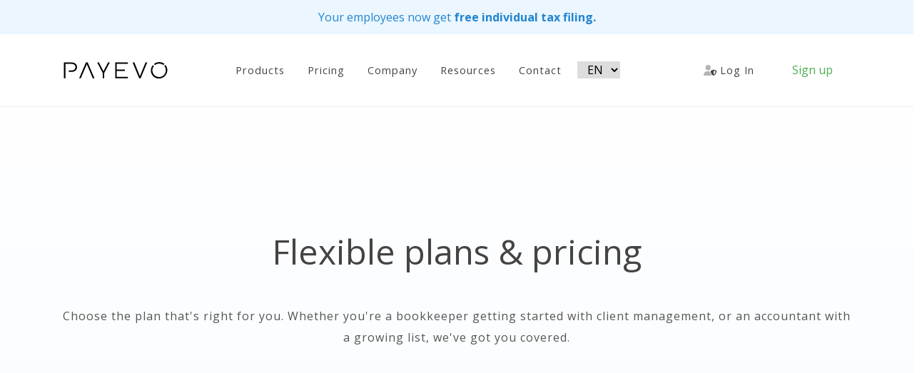

--- FILE ---
content_type: text/html; charset=utf-8
request_url: https://paymentevolution.com/PricingEvolv
body_size: 23240
content:


<!DOCTYPE html>
<html lang="en">
<head>
<!-- Google Tag Manager -->
<script>(function(w,d,s,l,i){w[l]=w[l]||[];w[l].push({'gtm.start':
new Date().getTime(),event:'gtm.js'});var f=d.getElementsByTagName(s)[0],
j=d.createElement(s),dl=l!='dataLayer'?'&l='+l:'';j.async=true;j.src=
'https://www.googletagmanager.com/gtm.js?id='+i+dl;f.parentNode.insertBefore(j,f);
})(window,document,'script','dataLayer','GTM-W2C5345');</script>
<!-- End Google Tag Manager -->
<script>
  window.dataLayer = window.dataLayer || [];
  function gtag(){dataLayer.push(arguments);}
  gtag('js', new Date());

  gtag('config', 'G-TRH82TF5Y5');
</script>
 <link rel="icon" href="/images/TabIcon.png"> 
    <meta charset="utf-8" />
    <meta name="viewport" content="width=device-width, initial-scale=1.0" />
    <meta name="description" content="Provides online, secure, cost-effective payroll and payment services to small and mid-sized businesses across Canada for a little or no cost. Features free online payroll deductions calculator, secured online employee payslips and other reports.">
    <meta name="keywords" content="payroll, services, deductions, calculator, Canada, Toronto, Ontario, accountant, small businesses, software, employee, online, free, payment, evolution, calculations, payslips, secured, solutions, mid-sized, accounting, tax, paychecks, xero, quickbooks, kashoo, sage, wave, wagepoint, adp">
    <title>Evolv Pricing - PayEvo</title>
    <link rel="preconnect" href="https://fonts.gstatic.com">
   
    <link href="https://fonts.googleapis.com/css2?family=Open+Sans:ital,wght@0,300;0,400;0,700;1,400&display=swap" rel="stylesheet">
    <script src="https://kit.fontawesome.com/09e8881050.js" crossorigin="anonymous"></script>
    <link rel="stylesheet" href="/css/swiper.css" type="text/css" />
    <link rel="stylesheet" href="/css/font-icons.css" type="text/css" />
    <link rel="stylesheet" href="/css/animate.css" type="text/css" />
    <link rel="stylesheet" href="/css/magnific-popup.css" type="text/css" />
    <link rel="stylesheet" href="/style/style.css" type="text/css" />
    <script src="/js/jquery.js"></script>
    <script src="/js/kendo.custom.min.js"></script>
    <script src="/js/registration-validation-scripts.js"></script>


  

    <script src="/js/bootstrap-switch.min.js"></script>
    <link href="/css/bootstrap-switch.css" rel="stylesheet" />
    <script type="text/javascript">
    (function(c,l,a,r,i,t,y){
        c[a]=c[a]||function(){(c[a].q=c[a].q||[]).push(arguments)};
        t=l.createElement(r);t.async=1;t.src="https://www.clarity.ms/tag/"+i;
        y=l.getElementsByTagName(r)[0];y.parentNode.insertBefore(t,y);
    })(window, document, "clarity", "script", "3w4408jr6n");
</script>

 <!--Jscript for d365-->   
 
<script src="https://mktdplp102cdn.azureedge.net/public/latest/js/form-loader.js?v=1.84.2007"></script> <div class="d365-mkt-config" style="display:none" data-website-id="IL9anAUzxPjuZDAIOM4KKfjOFGwAIEzdvWBVlcp_5pE" data-hostname="1d0f88455d1b45598a4a9839bc69aa2d.svc.dynamics.com"> </div>

<style>
        .not-animated, [data-animate]:not(.animated) {
            opacity: 1!important;
        }
</style>
<script type="text/javascript">!function(T,l,y){var S=T.location,k="script",D="instrumentationKey",C="ingestionendpoint",I="disableExceptionTracking",E="ai.device.",b="toLowerCase",w="crossOrigin",N="POST",e="appInsightsSDK",t=y.name||"appInsights";(y.name||T[e])&&(T[e]=t);var n=T[t]||function(d){var g=!1,f=!1,m={initialize:!0,queue:[],sv:"5",version:2,config:d};function v(e,t){var n={},a="Browser";return n[E+"id"]=a[b](),n[E+"type"]=a,n["ai.operation.name"]=S&&S.pathname||"_unknown_",n["ai.internal.sdkVersion"]="javascript:snippet_"+(m.sv||m.version),{time:function(){var e=new Date;function t(e){var t=""+e;return 1===t.length&&(t="0"+t),t}return e.getUTCFullYear()+"-"+t(1+e.getUTCMonth())+"-"+t(e.getUTCDate())+"T"+t(e.getUTCHours())+":"+t(e.getUTCMinutes())+":"+t(e.getUTCSeconds())+"."+((e.getUTCMilliseconds()/1e3).toFixed(3)+"").slice(2,5)+"Z"}(),iKey:e,name:"Microsoft.ApplicationInsights."+e.replace(/-/g,"")+"."+t,sampleRate:100,tags:n,data:{baseData:{ver:2}}}}var h=d.url||y.src;if(h){function a(e){var t,n,a,i,r,o,s,c,u,p,l;g=!0,m.queue=[],f||(f=!0,t=h,s=function(){var e={},t=d.connectionString;if(t)for(var n=t.split(";"),a=0;a<n.length;a++){var i=n[a].split("=");2===i.length&&(e[i[0][b]()]=i[1])}if(!e[C]){var r=e.endpointsuffix,o=r?e.location:null;e[C]="https://"+(o?o+".":"")+"dc."+(r||"services.visualstudio.com")}return e}(),c=s[D]||d[D]||"",u=s[C],p=u?u+"/v2/track":d.endpointUrl,(l=[]).push((n="SDK LOAD Failure: Failed to load Application Insights SDK script (See stack for details)",a=t,i=p,(o=(r=v(c,"Exception")).data).baseType="ExceptionData",o.baseData.exceptions=[{typeName:"SDKLoadFailed",message:n.replace(/\./g,"-"),hasFullStack:!1,stack:n+"\nSnippet failed to load ["+a+"] -- Telemetry is disabled\nHelp Link: https://go.microsoft.com/fwlink/?linkid=2128109\nHost: "+(S&&S.pathname||"_unknown_")+"\nEndpoint: "+i,parsedStack:[]}],r)),l.push(function(e,t,n,a){var i=v(c,"Message"),r=i.data;r.baseType="MessageData";var o=r.baseData;return o.message='AI (Internal): 99 message:"'+("SDK LOAD Failure: Failed to load Application Insights SDK script (See stack for details) ("+n+")").replace(/\"/g,"")+'"',o.properties={endpoint:a},i}(0,0,t,p)),function(e,t){if(JSON){var n=T.fetch;if(n&&!y.useXhr)n(t,{method:N,body:JSON.stringify(e),mode:"cors"});else if(XMLHttpRequest){var a=new XMLHttpRequest;a.open(N,t),a.setRequestHeader("Content-type","application/json"),a.send(JSON.stringify(e))}}}(l,p))}function i(e,t){f||setTimeout(function(){!t&&m.core||a()},500)}var e=function(){var n=l.createElement(k);n.src=h;var e=y[w];return!e&&""!==e||"undefined"==n[w]||(n[w]=e),n.onload=i,n.onerror=a,n.onreadystatechange=function(e,t){"loaded"!==n.readyState&&"complete"!==n.readyState||i(0,t)},n}();y.ld<0?l.getElementsByTagName("head")[0].appendChild(e):setTimeout(function(){l.getElementsByTagName(k)[0].parentNode.appendChild(e)},y.ld||0)}try{m.cookie=l.cookie}catch(p){}function t(e){for(;e.length;)!function(t){m[t]=function(){var e=arguments;g||m.queue.push(function(){m[t].apply(m,e)})}}(e.pop())}var n="track",r="TrackPage",o="TrackEvent";t([n+"Event",n+"PageView",n+"Exception",n+"Trace",n+"DependencyData",n+"Metric",n+"PageViewPerformance","start"+r,"stop"+r,"start"+o,"stop"+o,"addTelemetryInitializer","setAuthenticatedUserContext","clearAuthenticatedUserContext","flush"]),m.SeverityLevel={Verbose:0,Information:1,Warning:2,Error:3,Critical:4};var s=(d.extensionConfig||{}).ApplicationInsightsAnalytics||{};if(!0!==d[I]&&!0!==s[I]){var c="onerror";t(["_"+c]);var u=T[c];T[c]=function(e,t,n,a,i){var r=u&&u(e,t,n,a,i);return!0!==r&&m["_"+c]({message:e,url:t,lineNumber:n,columnNumber:a,error:i}),r},d.autoExceptionInstrumented=!0}return m}(y.cfg);function a(){y.onInit&&y.onInit(n)}(T[t]=n).queue&&0===n.queue.length?(n.queue.push(a),n.trackPageView({})):a()}(window,document,{
src: "https://js.monitor.azure.com/scripts/b/ai.2.min.js", // The SDK URL Source
crossOrigin: "anonymous", 
cfg: { // Application Insights Configuration
    connectionString: 'InstrumentationKey=b73a6d56-6ec0-49fd-a577-a70e5948e576;IngestionEndpoint=https://canadacentral-1.in.applicationinsights.azure.com/;LiveEndpoint=https://canadacentral.livediagnostics.monitor.azure.com/'
}});</script></head>

<body class="stretched" style="margin-right: 0px;overflow-x: clip;">
       <!--
           Script read for d365 marketing form
       -->                           
    <div id="dIL9anAUzxPjuZDAIOM4KKfjOFGwAIEzdvWBVlcp_5pE"></div><script src="https://mktdplp102cdn.azureedge.net/public/latest/js/ws-tracking.js?v=1.84.2007"></script><div class="d365-mkt-config" style="display:none" data-website-id="IL9anAUzxPjuZDAIOM4KKfjOFGwAIEzdvWBVlcp_5pE" data-hostname="1d0f88455d1b45598a4a9839bc69aa2d.svc.dynamics.com"></div>
   <!--Announcement Banner-->


        <div id="wrapper" class="clearfix">
            <header id="header" data-mobile-sticky="true">
            <div class="announcement-banner">
                <div class="banner-messages">
                    <div class="message">
                        <a href="/ChequerTax">
                            Your employees now get
                            <b>free individual tax filing.</b>
                        </a>
                    </div>
                </div>
            </div>
                <div id="header-wrap" style=" z-index: 1111;">
                    <div class="container-xl">
                        <div class="header-row">
                            
                             <!-- Top Cart
                            ============================================= -->
                            <div id="logo" class="mr-lg-5">
                                <a class="standard-logo" data-dark-logo="~/images/PAYEVO_Short_Horizontal_black_letters.svg" href="/"><img src="/images/PAYEVO_Short_Horizontal_black_letters.svg" alt="PayEvo"></a>
                                <a class="retina-logo" data-dark-logo="~/images/PAYEVO_Short_Horizontal_black_letters.svg" href="/"><img src="/images/PAYEVO_Short_Horizontal_black_letters.svg" alt="PayEvo"></a>
                            </div><!-- #logo end -->
                            <div class="header-misc">
                                <!-- Top Cart
                                ============================================= -->


                                <div id="login" class="header-misc-icon">
                                    <ul class="menu-container contact-sales d-none d-sm-block">

                                        <li class="menu-item mega-menu">
                                        <a class="menu-link" href="/SignIn">
                                            <div> <i class="fa-duotone fa-user-shield"></i>&nbsp;Log in</div>
                                        </a>
                                        </li>

                                    </ul>

                                </div><!-- #top-cart end -->
                                
                                <a id="dynamic-cta-button" class="cta-button" data-text="Sign up">Sign up</a>

<!-- #top-cart end -->
                            </div>
                            <div id="primary-menu-trigger">
                                <svg class="svg-trigger" viewBox="0 0 100 100">
                                    <path d="m 30,33 h 40 c 3.722839,0 7.5,3.126468 7.5,8.578427 0,5.451959 -2.727029,8.421573 -7.5,8.421573 h -20"></path>
                                    <path d="m 30,50 h 40"></path>
                                    <path d="m 70,67 h -40 c 0,0 -7.5,-0.802118 -7.5,-8.365747 0,-7.563629 7.5,-8.634253 7.5,-8.634253 h 20"></path>
                                </svg>
                            </div>

                            <!-- Primary Navigation
                            ============================================= -->
                            <nav class="primary-menu mr-lg-auto mr-auto-fix">
                                <ul class="menu-container mc-mobile">
                                    <li class="menu-item mega-menu" id="menu1">
                                        <a class="menu-link" href="../products">
                                            <div>Products</div>
                                        </a>
                                        <div class="mega-menu-content mega-menu-style-2">
                                            <div class="container-lg">
                                                <div class="row">
                                                    <ul class="sub-menu-container mega-menu-column col-lg-3">
                                                        <li class="menu-item mega-menu-title">
                                                            <a class="menu-link" href="#">
                                                                <div class="menu-title-people" style="font-weight:bold">Operations</div>
                                                            </a>
                                                            <ul class="sub-menu-container">
                                                                <li class="menu-item">
                                                                    <a class="menu-link" aria-label="PaymentEvolution Payroll product page." href="/Payroll">
                                                                        <div class="blue-header-menu">
                                                                            Payroll<p class="menu-description">Efficient Online Payroll to Accurately Pay Your Staff</p>
                                                                        </div>
                                                                    </a>
                                                                </li>
                                                                <li class="menu-item">
                                                                    <a class="menu-link" aria-label="PaymentEvolution Payments product page." href="/Payments">
                                                                        <div class="blue-header-menu">
                                                                            Payments <p class="menu-description">Replace Cheques, Reduce Costs and Simplify Making Payments</p>
                                                                        </div>
                                                                    </a>
                                                                </li>
                                                                 <ul class="sub-menu-container">
                                                                <li class="menu-item">
                                                                    <a class="menu-link" aria-label="PaymentEvolution ePay product page." href="/DirectDeposit">
                                                                        <div class="blue-header-menu">
                                                                            ePay<p class="menu-description">Save time and money by paying employees electronically.</p>
                                                                        </div>
                                                                    </a>
                                                                </li>

                                                            </ul>
                                                                <ul class="sub-menu-container">
                                                                <li class="menu-item">
                                                                    <a class="menu-link" aria-label="PaymentEvolution Offboarding Assistant product page." href="https://get.paymentevolution.com/offboarding-assistant/">
                                                                        <div class="blue-header-menu">
                                                                            Canada's First Offboarding Assistant   <p class="menu-description">AI Tool That Calculates Compliant Termination Pay Based On Your Province or Territory's Laws.</p>
                                                                        </div>
                                                                    </a>
                                                                </li>

                                                            </ul>
                                                         

                                                            </ul>
                                                        </li>
                                                    </ul>
                                                    <ul class="sub-menu-container mega-menu-column col-lg-3">
                                                        <li class="menu-item mega-menu-title">
                                                            <a class="menu-link" href="#">
                                                                <div class="menu-title-people" style="font-weight:bold">People Leaders</div>
                                                            </a>
                                                            <ul class="sub-menu-container">
                                                                <li class="menu-item">
                                                                    <a class="menu-link" aria-label="PaymentEvolution Human Experiences product page." href="/HumanExperience">
                                                                        <div class="blue-header-menu">
                                                                            Human Experience (HX)<p class="menu-description">Compliance and advice</p>
                                                                        </div>
                                                                    </a>
                                                                </li>
                                                                <li class="menu-item">
                                                                    <a class="menu-link" aria-label="PaymentEvolution Benefits product page." href="/Benefits">
                                                                        <div class="blue-header-menu">
                                                                            Benefits<p class="menu-description">Traditional insurance benefits to modern perks</p>
                                                                        </div>
                                                                    </a>
                                                                </li>
                                                            </ul>
                                                        </li>
                                                    </ul>
                                                    <ul class="sub-menu-container mega-menu-column col-lg-3">
                                                        <li class="menu-item mega-menu-title">
                                                            <a class="menu-link" href="#">
                                                                <div class="menu-title-people" style="font-weight:bold">Professionals and Developers</div>
                                                            </a>
                                                            <ul class="sub-menu-container">
                                                                <li class="menu-item">
                                                                    <a class="menu-link" aria-label="PaymentEvolution Evolv product page." href="/Evolv">
                                                                        <div class="blue-header-menu">
                                                                            Evolv<p class="menu-description">Professional tools to manage payroll, HR and benefits for your clients</p>
                                                                        </div>
                                                                    </a>
                                                                </li>
                                                                <li class="menu-item">
                                                                    <a class="menu-link" aria-label="PaymentEvolution page for developers." href="/Developers">
                                                                        <div class="blue-header-menu">
                                                                            Developers<p class="menu-description">From APIs to embeddable components - build your solution with Canada's most trusted services.</p>
                                                                        </div>
                                                                    </a>
                                                                </li>
                                                            </ul>
                                                        </li>
                                                    </ul>
                                                    <ul class="sub-menu-container mega-menu-column col-lg-3">
                                                        <li class="menu-item mega-menu-title">
                                                            <a class="menu-link" href="#">
                                                                <div class="menu-title-people" style="font-weight:bold">Individuals</div>
                                                            </a>
                                                            <ul class="sub-menu-container">
                                                                <li class="menu-item">
                                                                    <a class="menu-link" aria-label="PaymentEvolution PayChequer product page." href="/PayChequer">
                                                                        <div class="blue-header-menu">
                                                                            PayChequer<p class="menu-description">Manage your pay, tax slips, time and more</p>
                                                                        </div>
                                                                    </a>
                                                                </li>

                                                            </ul>
                                                           <ul class="sub-menu-container">
                                                                <li class="menu-item">
                                                                    <a class="menu-link" aria-label="PaymentEvolution Workflow product page." href="/Workflow">
                                                                        <div class="blue-header-menu">
                                                                            Workflow (Early Access)<p class="menu-description">Smart, customizable process management platform</p>
                                                                        </div>
                                                                    </a>
                                                                </li>

                                                            </ul>
                                                               <ul class="sub-menu-container">
                                                                <li class="menu-item">
                                                                    <a class="menu-link" aria-label="PaymentEvolution TimeTracker product page." href="/TimeTracker">
                                                                        <div class="blue-header-menu">
                                                                            TimeTracker (Early Access)<p class="menu-description">Time tracking and scheduling app that directly integrates with payroll</p>
                                                                        </div>
                                                                    </a>
                                                                </li>

                                                            </ul>
                                                        </li>
                                                    </ul>
                                                </div>
                                            </div>
                                        </div>
                                    </li>
                                    <li class="menu-item" id="menu4">
                                        <a class="menu-link" href="../pricing">
                                            <div>Pricing</div>
                                        </a>
                                        <ul class="sub-menu-container">
                                            <li class="menu-item">
                                                <a class="menu-link" aria-label="PaymentEvolution pricing for payroll page." href="/Pricing">
                                                    <div>Business</div>
                                                </a>
                                            </li>

                                            <li class="menu-item">
                                                <a class="menu-link" aria-label="PaymentEvolution pricing for Evolv page." href="/PricingEvolv">
                                                    <div>Accountants & Bookkeepers</div>
                                                </a>
                                            </li>
                                        </ul>
                                    </li>
                                    <li class="menu-item" id="menu2">
                                        <a class="menu-link" href="../AboutUs">
                                            <div>Company</div>
                                        </a>
                                        <ul class="sub-menu-container">
                                            <li class="menu-item">
                                                <a class="menu-link" aria-label="PaymentEvolution about us page." href="/AboutUs">
                                                    <div>About us</div>
                                                </a>
                                            </li>
                                            <li class="menu-item">
                                                <a class="menu-link" aria-label="PaymentEvolution contact us page." href="/Contact">
                                                    <div>Contact</div>
                                                </a>
                                            </li>
                                           

                                        </ul>
                                    </li>
<li class="menu-item mega-menu" id="menu3">
    <a class="menu-link" href="#">
        <div>Resources</div>
    </a>
    <div class="mega-menu-content mega-menu-style-2">
        <div class="container">
            <div class="row">
                <!-- First Column -->
                <ul class="sub-menu-container mega-menu-column col-lg-3">
                    <li class="menu-item mega-menu-title">
                        <ul class="sub-menu-container">
                            <li class="menu-item">
                                <a class="menu-link" aria-label="PaymentEvolution free online PayrollCalculator." href="/PayrollCalculator">
                                    <div>Payroll Calculator<p class="menu-description">Free gross to net and net to gross calculator</p></div>
                                </a>
                            </li>
                            <li class="menu-item">
                                <a class="menu-link" href="/AddOns">
                                    <div>Integrations & add-ons <p class="menu-description">Extend and integrate with other tools</p></div>
                                </a>
                            </li>
                        </ul>
                    </li>
                </ul>
                <!-- Second Column -->
                <ul class="sub-menu-container mega-menu-column col-lg-3">
                    <li class="menu-item mega-menu-title">
                        <ul class="sub-menu-container">
                            <li class="menu-item">
                                <a class="menu-link" aria-label="PaymentEvolution free online statutory holiday calculator." href="/StatHoliday">
                                    <div>Statutory Holiday Assistant Calculator<p class="menu-description">Canada's first free statutory holiday payroll calculator</p></div>
                                </a>
                            </li>
                            <li class="menu-item">
                                <a class="menu-link" aria-label="PaymentEvolution glossary page." href="/Glossary">
                                    <div>Glossary<p class="menu-description">Learn about terms and phrases</p></div>
                                </a>
                            </li>
                        </ul>
                    </li>
                </ul>
                <!-- Third Column -->
                <ul class="sub-menu-container mega-menu-column col-lg-3">
                    <li class="menu-item mega-menu-title">
                        <ul class="sub-menu-container">
                            <li class="menu-item">
                                <a class="menu-link" aria-label="PaymentEvolution support page." href="https://help.paymentevolution.com" target="_blank">
                                    <div>Support <p class="menu-description">Get answers to your questions</p></div>
                                </a>
                            </li>
                            <li class="menu-item">
                                <a class="menu-link" aria-label="PaymentEvolution blog." href="https://blog.paymentevolution.com">
                                    <div>Blog<p class="menu-description">News and blog articles</p></div>
                                </a>
                            </li>
                        </ul>
                    </li>
                </ul>
                <!-- Fourth Column -->
                <ul class="sub-menu-container mega-menu-column col-lg-3">
                    <li class="menu-item mega-menu-title">
                        <ul class="sub-menu-container">
                            <li class="menu-item">
                                <a class="menu-link" aria-label="PaymentEvolution press resources page." href="/Press">
                                    <div>Press Kit <p class="menu-description">News Releases, Images and Logos</p></div>
                                </a>
                            </li>
                        </ul>
                    </li>
                </ul>
            </div>
        </div>
    </div>
</li>

                                    <li class="menu-item mega-menu menu-appear">

                                        <a class="menu-link" aria-label="PaymentEvolution contact us page." href="/Contact">
                                            <div>Contact</div>
                                        </a>
                                    </li>
                                    <li class="menu-item mega-menu">
                                        <div style=" padding: 14px 5px;">
                                            






<div title="Request culture provider:">
    <form id="selectLanguage" method="post" role="form" style="margin-bottom:0px;" action="/SetLanguage?returnUrl=%2FPricingEvolv">
         <select id="cultureProvider" name="culture" class="language-container" style=" width: 60px;" data-val="true" data-val-required="The Name field is required.">

         <option selected="selected" value="en-CA">EN</option>
<option value="fr-CA">FR</option>
<option value="es-US">ES</option>
<option value="hi-IN">HI</option>
<option value="zh-CN">CN</option>
</select>
       

    <input name="__RequestVerificationToken" type="hidden" value="CfDJ8MLOuqdQxtVMo9_a_il7hQKd_qgCSExDVADFC62SIBR-DfGOXeTEpBxwyQxkrFz2YhRPJ3PnOmIVRa1k-qrvfDo6onPS-5vBdYghKN5tcVJG0jL1vHcDDwsFS_X3vaCb2k9xKlEk5bgYPpuQ4extdgE" /></form>
</div>



<script>
    $("#cultureProvider").change((e) => {
        $("#selectLanguage").submit();
    })
</script>
                                        </div>

                                    </li>
                                    <li class="menu-item mega-menu" id="login-item-menu" style="">
                                        <a class="menu-link" href="https://secure.paymentevolution.com/">
                                            <div> <i class="fa-duotone fa-user-shield"></i>&nbsp;Log in</div>
                                        </a>

                                    </li>
                                </ul>
                            </nav><!-- #primary-menu end -->
                           
                        </div>
                    </div>
                </div>

                <div class="header-wrap-clone"></div>
            </header><!-- #header end -->

            <!-- footer -->
            
<style>
    /*.row {
        margin-right: 0px;
    }*/
    .tick-ul li:before {
        content: '✓ ';
    }
              .video-container {
        width: 100%;
        max-width: 800px; /* You can adjust this value */
        margin: auto;
        padding: 20px;
        text-align: center;
    }

</style>

<section>
    <!-- meta tags and link -->
    <!-- Google Tag Manager (noscript) -->
<noscript><iframe src="https://www.googletagmanager.com/ns.html?id=GTM-W2C5345"
height="0" width="0" style="display:none;visibility:hidden"></iframe></noscript>
<!-- End Google Tag Manager (noscript) -->
    <link rel="canonical" href="https://paymentevolution.com/pricingevolv" />
    <link href="https://fonts.googleapis.com/css?family=Open+Sans&display=swap" rel="stylesheet">
    <meta name="viewport" content="width=device-width, initial-scale=1">
    <meta name="keywords" content="PaymentEvolution, PayEvo Payroll, Evolv Pricing, payroll software pricing, HR software pricing, payroll service costs, HR service costs, affordable payroll, affordable HR, Canadian payroll services, payroll pricing, HR pricing, cost-effective payroll, cost-effective HR">
    <meta name="description" content="Explore our transparent and affordable pricing for the Evolv platform at PaymentEvolution. We're committed to providing cost-effective payroll and HR services to businesses of all sizes. Our Evolv Pricing page outlines our costs for different service tiers, so you can choose the plan that best fits your needs. Discover the value of our services with PaymentEvolution's Evolv Pricing." />

    <div class="light-blue-bg pb-100">
        <div class="container clearfix">
            <div class="row">
                <div class="col">

                    <h1 class="font-weight-normal mt-10 h1-format text-center" data-animate="fadeInUp ">Flexible plans & pricing</h1>
                    <p class="subheading-margin text-center">
                        Choose the plan that's right for you. Whether you're a bookkeeper getting started with client management, or an accountant with a growing list, we've got you covered.
                    </p>
                        <div class="video-container" id="videoContainer">
    <iframe id="video" width="560" height="315" src="https://www.youtube.com/embed/iLxruavTlSY?enablejsapi=1&controls=0&showinfo=0&rel=0&autoplay=0" frameborder="0" allowfullscreen></iframe>
</div>
                </div>
            </div>
            <div class="row pricing col-mb-30  mt-10">
                <div class="col-md-6 col-lg-4">

                    <div class="pricing-box pricing-simple p-5 border-top text-center pricing-secondary ">
                        <div class="pricing-title">

                            <h3>Advanced</h3>
                        </div>
                        
                    <div class="pricing-features">
                        <p>1-5 + Clients</p>
                        <ul class="tick-ul" style="height:200px">
                            <li>Payroll</li>
 <li>Business payments</li>
 <li>Integrations</li>
 <li>Timesheet & employee CSV upload</li>
 <li>3-day lead time</li>
 <li>Project costing*</li>

                        </ul>
                       <div class="spacer" style="height:150px;"></div>
                    </div>
                        <div id="plan-evadv" class="pricing-action">
                            <a href="https://login.paymentevolution.com/Registration/Step1/AccountantAdvanced" class="btn btn-outline-secondary btn-lg">Sign up</a>
                        </div>
                    </div>

                </div>

                <div class="col-md-6 col-lg-4">

                    <div class="pricing-box pricing-active pricing-simple p-5 border-top pricing-secondary text-center" style="background: #0A2463 !important">
                        <div class="pricing-title">

                            <h3>Evolv</h3>
                        </div>
                    <div class="pricing-features"> 

                        <p>15 + Clients</p>
                        <ul class="tick-ul" style="height:200px">
                            <li>Advanced features</li> 
<li>Evolv Dashboard</li> 
<li>Multiple users</li>
<li>Audit logs</li> 
<li>Firm branding options</li> 
<li>Flexible billing</li>
                        </ul>
                        <div class="spacer" style="height:150px;"></div>
                    </div>
                        <div id="plan-evolv" class="pricing-action">
                            <a href="https://login.paymentevolution.com/Registration/Step1/AccountantAdvanced" class="btn btn-outline-secondary btn-lg">Sign up</a>
                        </div>
                    </div>

                </div>

                <div class="col-md-6 col-lg-4">

                    <div class="pricing-box pricing-simple p-5 border-top pricing-secondary  text-center">
                        <div class="pricing-title">

                            <h3>Accelerate</h3>
                        </div>
                    <div class="pricing-features">

                        <p>20 + Clients</p>
                        <ul class="tick-ul" style="height:200px">
                            <li>Evolv Growth features+</li>
<li>Separation and delegation of duties</li>
<li>Dedicated Payroll Specialist hours</li>
<li>Dedicated training hours</li>
<li>Mass tax forms status</li>
<li>Client support*</li>

                        </ul>
                        <div class="spacer" style="height:150px;"></div>
                    </div>
                        <div id="plan-evolvaccelr" class="pricing-action">
                            <a href="https://login.paymentevolution.com/Registration/Step1/AccountantAdvanced" class="btn btn-outline-secondary btn-lg">Sign up</a>
                        </div>
                    </div>
                </div>
            </div>
        </div>
    </div>



  
    <!--Text below table-->
    <div>
        <div class="row">
            <div class="col-md">
                <div class=" col-mb mb-5">
                    <h1 class="titular-title font-weight-normal center font-secondary font-normal mb-5">More Details</h1>
                </div>
            </div>
        </div>
        <div class="row d-flex justify-content-center">
            <div class="col-12 col-md-9 no-padding">
                <div class="">
                    <div class="k-grid k-grid-header header-sticky" id="header-Grid">
                        <div class="k-grid-header-wrap k-auto-scrollable">
                            <table role="grid">
                                <colgroup>
                                    <col style="width:250px">
                                    <col style="width:250px">
                                    <col style="width:250px">
                                    <col style="width:250px">
                                </colgroup>
                                <thead role="rowgroup">
                                    <tr role="row">
                                        <th scope="col" role="columnheader" data-field="tittle" aria-haspopup="true" rowspan="1" data-title="Base features" data-index="0" id="" style="padding-left:20px" class="pricing-grid-padding k-header">
                                            <span id="header-text" class="featuresL table-font-mobile">Support</span>
                                            <span class="tranL show table-font-mobile">
                                            </span> 
                                        </th>
                                        <th scope="col" role="columnheader" data-field="Growth" aria-haspopup="true" rowspan="1" data-title="Growth" data-index="1" id="" class="text-center k-header">
                                            <span class="show table-font-mobile">Advanced</span>
                                            <a id="btn1" href="https://login.paymentevolution.com/Registration/Step1/AccountantAdvanced" class="btn  btn-blue notshow table-font-mobile">Sign up</a>
                                        </th>
                                        <th scope="col" role="columnheader" data-field="Business Basic" aria-haspopup="true" rowspan="1" data-title="Business Basic" data-index="2" id="" class="text-center k-header">
                                            <span class="show table-font-mobile">Evolv</span>
                                            <a id="btn2" href="https://login.paymentevolution.com/Registration/Step1/AccountantAdvanced" class="btn btn-blue table-font-mobile notshow">Sign up</a>
                                        </th>
                                        <th scope="col" role="columnheader" data-field="bussiness" aria-haspopup="true" rowspan="1" data-title="Business Plus" data-index="3" id="" class="text-center k-header">
                                            <span class="show table-font-mobile">Accelerate</span>
                                            <a id="btn3" href="https://login.paymentevolution.com/Registration/Step1/AccountantAdvanced" class="btn btn-blue table-font-mobile notshow">Sign up</a>
                                        </th>
                                    </tr>
                                </thead>
                                </table>
                        </div>
                    </div>
                    <div id="gridSupportFeatures" class="table-font-mobile"></div>
                    <div id="gridBusinessPay" class="table-font-mobile"></div>
                    <div id="gridPaychequer" class="table-font-mobile"></div>
                    <div id="gridPayroll" class="table-font-mobile"></div>
                    <div id="gridEvolv" class="table-font-mobile"></div>
                    <div id="gridBenefits" style="margin-bottom:50px" class="table-font-mobile"></div>
                    <div class="hidden-xs container-fluid d-flex justify-content-center flex-column">

                        <div class="row">
                            <div class="col-xs-12">
                                &nbsp;
                            </div>
                        </div>

                        <div class="row">
                            <div class="col-xs-12">
                                <sup>1</sup>
                                This service has no monthly, file, or submission fees. There is a one-time setup fee for each source (business) account for electronic payments. Transaction fees apply. <a href="/Contact">Contact us</a> for details.
                            </div>
                        </div>
                        <div class="row">
                            <div class="col-xs-12">
                                <sup>2</sup>
                                Additional fees may apply for project costing. <a href="/Contact">Contact us</a> for details.

                            </div>
                        </div>
                        <div class="row">
                            <div class="col-xs-12">
                                <sup>3</sup>
                                Additional fees may apply for benefits management.
                                <a href="/Contact">Contact us</a> for details.
                            </div>
                        </div>
                        <div class="row">
                            <div class="col-xs-12">
                                <sup>4</sup>
                                Minimum monthly billing is required. <a href="/Contact">Contact us</a> for details.

                            </div>
                        </div>

                    </div>

                </div>
            </div>
        </div>


        <!-- #page-title end -->


    </div>

    <!--FAQ-->
    <div class="content-wrap" style="background-color:white">
        <div class="container">
            <div class="row justify-content-md-center">
                <div class="col">
                    <h2 class="text-center mt-100">Common questions</h2>
                </div>
            </div>
            <div class="row justify-content-md-center">
                <div class="col">

                </div>
            </div>



            <div class="accordion" data-collapsible="true">

                <div class="accordion-header">
                    <div class="accordion-icon">
                        <i class="accordion-closed icon-plus-circle"></i>
                        <i class="accordion-open icon-check"></i>

                    </div>
                    <div class="accordion-title">
                        What accounting software does PaymentEvolution integrate with?
                    </div>
                </div>
                <div class="accordion-content">PaymentEvolution integrates with Sage Accounting (formerly Sage One), QuickBooks Online, QuickBooks Desktop, Xero, FreshBooks, Kashoo and others. </div>

                <div class="accordion-header">
                    <div class="accordion-icon">
                        <i class="accordion-closed icon-plus-circle"></i>
                        <i class="accordion-open icon-check"></i>
                    </div>
                    <div class="accordion-title">
                        Can I migrate from another payroll service?
                    </div>
                </div>
                <div class="accordion-content">Yes, you can move from another payroll software at any time during the year. All you need are the latest payslips for each employee so we can carry forward your payroll calculations.</div>

                <div class="accordion-header" id="id-accordion-3">
                    <div class="accordion-icon">
                        <i class="accordion-closed icon-plus-circle"></i>
                        <i class="accordion-open icon-check"></i>
                    </div>
                    <div class="accordion-title">
                        What about direct deposit?
                    </div>
                </div>
                <div class="accordion-content">You/your clients can enroll in our electronic payment services under any plan. Direct deposit is available for a low per-transaction fee with no monthly minimums, "file fees" or fixed charges. There is a one-time setup fee to get you started.</div>

                <div class="accordion-header" id="id-accordion-3">
                    <div class="accordion-icon">
                        <i class="accordion-closed icon-plus-circle"></i>
                        <i class="accordion-open icon-check"></i>
                    </div>
                    <div class="accordion-title">
                        What about tax updates?

                    </div>
                </div>
                <div class="accordion-content">The service is always up to date with the latest tax rules and legislative changes. Our team is always vigilant – so when last minute changes take place, like the Canada Emergency Wage Subsidy, we’re ready to support those changes that very day without delay.</div>

            </div>
            <!--Collapsible Button-->
        </div>
    </div>
    <div class="content-wrap lighter-blue pb-1">
        <div class="container clearfix">
            <div class="row align-items-center mb-5 mt-5 pt-5">
                <div class="col-lg-6 mt-5 pt-5 order-header" style="text-align:center">
                    <div class="">
                        <h2 class="font-weight-normal">Pay your workforce</h2>
                    </div>
                    <p class="lead">We take all the work out of payroll so you can focus on growing your business. We take care of everything - from calculating and remitting payroll taxes to processing employee contributions and benefits. PayEvo Payroll is accurate, easy and available 24/7.</p>
                    <p>

                        <a id="book-demo" href="https://outlook.office365.com/owa/calendar/PaymentEvolution1@paymentevolution0.onmicrosoft.com/bookings/s/fVlslWVSbkS_cyGOhtTcxA2">
                       <button type="button" data-animate="fadeInUp" data-delay="0" class="btn btn-lg btn-outline-secondary mb-0 login"> Book a demo</button>
                        </a>
                    </p>
                </div>
                <div class="col-lg-6 display-none-phone order-laptop">
                    <img src="/images/payrun-complete-MacBook-Pro-resize.png" data-animate="fadeInUp" data-delay="0" alt="PaymentEvolution payroll software on macbook">
                </div>
            </div>
        </div>
    </div>




</section><!-- #content end -->
<style>
    #tt:hover {
        color: #4183C4;
    }

    .fixed-nav {
        position: fixed !important;
    }

    .absolute-nav {
        position: absolute !important;
    }

    .blue-check {
        color: #0A2463;
        font-size: 25px;
    }
    .btn-blue {
        background: #0A2463;
    }
        .btn-blue:hover {
            color: #fff;
            background-color: #10389b;
            border-color: #13285a;
        }
    #gridSupportFeatures .k-grid-header {
        display: none;
    }

    .header-sticky {
        position: sticky;
        top: 0px;
        z-index: 4;
    }

    .notshow {
        display: none;
    }

    @media only screen and (max-width:769px) {


        .no-padding {
            padding-right: 0px !important;
        }
    }
</style>
<script>
    var executeGlobal = false;
    var lastScrollTop = 0;
    //$(window).scroll(function (event) {

    //    var st = $(this).scrollTop();
    //    console.log(st);





    //    if (st > lastScrollTop) {
    //        //$('#header-wrap').css("position", "absolute!important");
    //        $('#header-wrap').addClass("absolute-nav");
    //        $('#header-wrap').removeClass("fixed-nav");
    //    }
    //    if (st >= 1700 && st <= 3700) {
    //        $('#gridSupportFeatures .k-grid-header').addClass("fixed-header");
    //        $('.featuresL').hide();

    //    }
    //    if (st >= 3701) {

    //        $('#header-wrap').addClass("fixed-nav");
    //        $('#header-wrap').removeClass("absolute-nav");
    //        $('#gridSupportFeatures .k-grid-header').removeClass("fixed-header");
    //    }
    //    else {
    //        if (st >= 50 && st <= 1500) {

    //            $('#header-wrap').removeClass("absolute-nav");
    //            $('#header-wrap').addClass("fixed-nav");

    //        }

    //        if (st <= 1600) {
    //            $('#gridSupportFeatures .k-grid-header').removeClass("fixed-header");
    //            $('.featuresL').show();

    //        }

    //        if (st >= 1501 && st <= 3701) {

    //            $('#header-wrap').addClass("absolute-nav");
    //            $('#header-wrap').removeClass("fixed-nav");


    //        }
    //        if (st >= 3702) {
    //            //$('#header-wrap').css("position", "fixed!important");

    //            $('#header-wrap').addClass("fixed-nav");
    //            $('#gridSupportFeatures .k-grid-header').removeClass("fixed-header");

    //        }
    //    }

    //    lastScrollTop = st;
    //});



    function onDataBound() {

        //var wrapper = this.wrapper,
        //    header = wrapper.find(".k-grid-header");

        //function resizeFixed() {
        //    header.css("width", wrapper.width());
        //}

        //function scrollFixed() {

        //     offset = $(this).scrollTop(),
        //        tableOffsetTop = wrapper.offset().top,
        //        tableOffsetBottom = tableOffsetTop + wrapper.height() - header.height() + 1100;
        //    if (offset < tableOffsetTop || offset > tableOffsetBottom) {
        //        //console.log(offset, "offset");
        //        //console.log(tableOffsetBottom, "tableOffsetBottom");
        //        //header.removeClass("fixed-header");

        //    } else if (offset > tableOffsetTop && offset < tableOffsetBottom && !header.hasClass("fixed")) {
        //        //console.log(offset, "offset");
        //        //console.log(tableOffsetBottom, "tableOffsetBottom");
        //        //header.addClass("fixed-header");
        //        $('.notshow').show();
        //        $('.show').hide();
        //    }

        //}

        //resizeFixed();
        //$(window).resize(resizeFixed);
        //$(window).scroll(scrollFixed);
    }


    function onDataBound2() {
        console.log($("#gridBusinessPay").data("kendoGrid").dataSource.data());
    }



    //Function that controls header for pricing grid
    //$(document).scroll(function () {
    //    var y = $(this).scrollTop();
    //    if (y > 0) {
    //        $('.notshow').hide();
    //        $('.show').show();
    //    }
    //    $('.supportL').hide();
    //    $('.tranL').hide();

    //});

    //Grid for the pricing
    $(document).ready(function () {
        $("#gridSupportFeatures").kendoGrid({
                            dataBound: onDataBound,
                            dataSource: {
                                transport: {
                                    read: {
                                        url: "/SupportBaseFeaturesData",
                                        dataType: "json",
                                        contentType: 'application/json; charset=utf-8'
                                    }
                                },
                                schema: {
                                    model: {
                                        fields: {
                                            tittle: { type: "string" },
                                            starterp: { type: "string" },
                                            essentials: { type: "string" },
                                            bussiness: { type: "string" }
                                        }
                                    }
                                },

                            },


                            pageable: false,
                            columns: [{

                                field: "tittle",
                                headerTemplate: "<span class='featuresL table-font-mobile'>Support</span><span class='tranL show table-font-mobile'></span>",

                                title: "Support",
                                width: "250px",
                                template: `<div class="tooltip-phc" >#:tittle#</div>` ,
                                headerAttributes: {

                                    "style": "padding-left:20px",
                                    "class": "pricing-grid-padding"
                                },


                            }, {
                                field: "Advanced",
                                headerTemplate: "<span class='show table-font-mobile'>Advanced</span>",
                                title: "Advanced",

                                template: `#if(starterp=="true"){#<i class="fas fa-check-circle blue-check"></i>#}else{# #:starterp# #}#`,
                                headerAttributes: {
                                    "class": "text-center"

                                },
                                attributes: {
                                    "class": "text-center"
                                },
                                width: 250,


                            }, {
                                field: "Business Basic",
                                headerTemplate: "<span class='show table-font-mobile'>Evolv</span>",
                                title: "Evolv",
                                template: `#if(essentials=="true"){#<i class="fas fa-check-circle blue-check"></i>#}else{# #:essentials# #}#`,
                                headerAttributes: {
                                    "class": "text-center"

                                },
                                attributes: {
                                    "class": "text-center"
                                },
                                width: 250,

                            }, {

                                field: "bussiness",
                                headerTemplate: "<span class='show table-font-mobile'>Accelerate</span>",
                                title: "Accelerate",
                                template: `#if(bussiness=="true"){#<i class="fas fa-check-circle blue-check"></i>#}else{#  #:bussiness# #}#`,
                                headerAttributes: {
                                    "class": "text-center"

                                },
                                attributes: {
                                    "class": "text-center"
                                },
                                width: 250,


                            }]
                        });
    });


    $(document).ready(function () {

        $("#gridBusinessPay").kendoGrid({
                            dataSource: {
                                transport: {
                                    read: {
                                        url: "/BusinessPaymentsFeaturesData",
                                        dataType: "json",
                                        contentType: 'application/json; charset=utf-8'
                                    }
                                },
                                schema: {
                                    model: {
                                        fields: {
                                            tittle: { type: "string" },
                                            starterp: { type: "string" },
                                            essentials: { type: "string" },
                                            bussiness: { type: "string" }
                                        }
                                    }
                                },
                            },


                            pageable: false,
                            columns: [{

                                field: "tittle",
                                title: "Business Payments",
                                width: 250,
                                //template: `<div id="tooltip">#:tittle# <span id="tt" class="fa fa-question-circle-o" title="#:tooltipMessage#"></span></div>`,
                                headerAttributes: {

                                    style: "padding-left:20px",
                                    "class": "pricing-grid-padding"
                                },


                            }, {
                                field: "starterp",
                                headerTemplate: "<span class='show table-font-mobile'>Advanced</span>", //<a class='btn btn-success notshow table-font-mobile'>Get Growth</a>
                                title: "Advanced",
                                headerAttributes: {
                                    "class": "text-center"

                                },
                                attributes: {
                                    "class": "text-center"
                                },
                                template: `#if(starterp=="true"){#<i class="fas fa-check-circle blue-check"></i>#}else{# #:starterp# #}#`,

                                 width: 250

                            }, {
                                field: "essentials",
                                headerTemplate: "<span class='show table-font-mobile'>Evolv</span>",//<a class='btn btn-success table-font-mobile notshow'>Get Business Basic</a>
                                title: "Evolv",
                                headerAttributes: {
                                    "class": "text-center"

                                },
                                attributes: {
                                    "class": "text-center"
                                },
                                template: `#if(essentials=="true"){#<i class="fas fa-check-circle blue-check"></i>#}else{# #:essentials# #}#`,
                                 width: 250
                            }, {

                                field: "bussiness",
                                headerTemplate: "<span class='show table-font-mobile'>Accelerate</span>",//<a class='btn btn-success table-font-mobile notshow'>Get Business Plus</a>
                                title: "Accelerate",
                                headerAttributes: {
                                    "class": "text-center"

                                },
                                attributes: {
                                    "class": "text-center"
                                },
                                template: `#if(bussiness=="true"){#<i class="fas fa-check-circle blue-check"></i>#}else{# #:bussiness# #}#`,
                                 width: 250

                            }]
                        });
                    });


     $(document).ready(function () {
         $("#gridPaychequer").kendoGrid({
                            dataSource: {
                                transport: {
                                    read: {
                                        url: "/BusinessPaymentsFeaturesData",
                                        dataType: "json",
                                        contentType: 'application/json; charset=utf-8'
                                    }
                                },
                                schema: {
                                    model: {
                                        fields: {
                                            tittle: { type: "string" },
                                            starterp: { type: "string" },
                                            essentials: { type: "string" },
                                            bussiness: { type: "string" }
                                        }
                                    }
                                },
                            },


                            pageable: false,
                            columns: [{

                                field: "tittle",
                                title: "Paychequer",
                                width: 250,
                                //template: `<div id="tooltip">#:tittle# <span id="tt" class="fa fa-question-circle-o" title="#:tooltipMessage#"></span></div>`,
                                headerAttributes: {

                                    style: "padding-left:20px",
                                    "class": "pricing-grid-padding"
                                },


                            }, {
                                field: "starterp",
                                headerTemplate: "<span class='show table-font-mobile'>Advanced</span>", //<a class='btn btn-success notshow table-font-mobile'>Get Growth</a>
                                title: "Advanced",
                                headerAttributes: {
                                    "class": "text-center"

                                },
                                attributes: {
                                    "class": "text-center"
                                },
                                template: `#if(starterp=="true"){#<i class="fas fa-check-circle blue-check"></i>#}else{# #:starterp# #}#`,

                                 width: 250

                            }, {
                                field: "essentials",
                                headerTemplate: "<span class='show table-font-mobile'>Evolv</span>",//<a class='btn btn-success table-font-mobile notshow'>Get Business Basic</a>
                                title: "Evolv",
                                headerAttributes: {
                                    "class": "text-center"

                                },
                                attributes: {
                                    "class": "text-center"
                                },
                                template: `#if(essentials=="true"){#<i class="fas fa-check-circle blue-check"></i>#}else{# #:essentials# #}#`,
                                 width: 250
                            }, {

                                field: "bussiness",
                                headerTemplate: "<span class='show table-font-mobile'>Accelerate</span>",//<a class='btn btn-success table-font-mobile notshow'>Get Business Plus</a>
                                title: "Accelerate",
                                headerAttributes: {
                                    "class": "text-center"

                                },
                                attributes: {
                                    "class": "text-center"
                                },
                                template: `#if(bussiness=="true"){#<i class="fas fa-check-circle blue-check"></i>#}else{# #:bussiness# #}#`,
                                 width: 250

                            }]
                        });
                    });
    $(document).ready(function () {

        $("#gridPayroll").kendoGrid({
                            dataSource: {
                                transport: {
                                    read: {
                                        url: "/PayrollFeaturesData",
                                        dataType: "json",
                                        contentType: 'application/json; charset=utf-8'
                                    }
                                },
                                schema: {
                                    model: {
                                        fields: {
                                            tittle: { type: "string" },
                                            starterp: { type: "string" },
                                            essentials: { type: "string" },
                                            bussiness: { type: "string" }
                                        }
                                    }
                                },
                            },


                            pageable: false,
                            columns: [{

                                field: "tittle",
                                title: "Payroll",
                                width: 250,
                                //template: `<div id="tooltip">#:tittle# <span id="tt" class="fa fa-question-circle-o" title="#:tooltipMessage#"></span></div>`,
                                headerAttributes: {

                                    style: "padding-left:20px",
                                    "class": "pricing-grid-padding"
                                },


                            }, {
                                field: "starterp",
                                headerTemplate: "<span class='show table-font-mobile'>Advanced</span>", //<a class='btn btn-success notshow table-font-mobile'>Get Growth</a>
                                title: "Advanced",
                                headerAttributes: {
                                    "class": "text-center"

                                },
                                attributes: {
                                    "class": "text-center"
                                },
                                template: `#if(starterp=="true"){#<i class="fas fa-check-circle blue-check"></i>#}else{# #:starterp# #}#`,

                                 width: 250

                            }, {
                                field: "essentials",
                                headerTemplate: "<span class='show table-font-mobile'>Evolv</span>",//<a class='btn btn-success table-font-mobile notshow'>Get Business Basic</a>
                                title: "Evolv",
                                headerAttributes: {
                                    "class": "text-center"

                                },
                                attributes: {
                                    "class": "text-center"
                                },
                                template: `#if(essentials=="true"){#<i class="fas fa-check-circle blue-check"></i>#}else{# #:essentials# #}#`,
                                 width: 250
                            }, {

                                field: "bussiness",
                                headerTemplate: "<span class='show table-font-mobile'>Accelerate</span>",//<a class='btn btn-success table-font-mobile notshow'>Get Business Plus</a>
                                title: "Accelerate",
                                headerAttributes: {
                                    "class": "text-center"

                                },
                                attributes: {
                                    "class": "text-center"
                                },
                                template: `#if(bussiness=="true"){#<i class="fas fa-check-circle blue-check"></i>#}else{# #:bussiness# #}#`,
                                 width: 250

                            }]
                        });
    });


    $(document).ready(function () {

        $("#gridEvolv").kendoGrid({
                            dataSource: {
                                transport: {
                                    read: {
                                        url: "/EvolvFeaturesData",
                                        dataType: "json",
                                        contentType: 'application/json; charset=utf-8'
                                    }
                                },
                                schema: {
                                    model: {
                                        fields: {
                                            tittle: { type: "string" },
                                            starterp: { type: "string" },
                                            essentials: { type: "string" },
                                            bussiness: { type: "string" }
                                        }
                                    }
                                },
                            },


                            pageable: false,
                            columns: [{

                                field: "tittle",
                                title: "Evolv",
                                width: 250,
                                //template: `<div id="tooltip">#:tittle# <span id="tt" class="fa fa-question-circle-o" title="#:tooltipMessage#"></span></div>`,
                                headerAttributes: {

                                    style: "padding-left:20px",
                                    "class": "pricing-grid-padding"
                                },


                            }, {
                                field: "starterp",
                                headerTemplate: "<span class='show table-font-mobile'>Advanced</span>", //<a class='btn btn-success notshow table-font-mobile'>Get Growth</a>
                                title: "Advanced",
                                headerAttributes: {
                                    "class": "text-center"

                                },
                                attributes: {
                                    "class": "text-center"
                                },
                                template: `#if(starterp=="true"){#<i class="fas fa-check-circle blue-check"></i>#}else{# #:starterp# #}#`,

                                 width: 250

                            }, {
                                field: "essentials",
                                headerTemplate: "<span class='show table-font-mobile'>Evolv</span>",//<a class='btn btn-success table-font-mobile notshow'>Get Business Basic</a>
                                title: "Evolv",
                                headerAttributes: {
                                    "class": "text-center"

                                },
                                attributes: {
                                    "class": "text-center"
                                },
                                template: `#if(essentials=="true"){#<i class="fas fa-check-circle blue-check"></i>#}else{# #:essentials# #}#`,
                                 width: 250
                            }, {

                                field: "bussiness",
                                headerTemplate: "<span class='show table-font-mobile'>Accelerate</span>",//<a class='btn btn-success table-font-mobile notshow'>Get Business Plus</a>
                                title: "Accelerate",
                                headerAttributes: {
                                    "class": "text-center"

                                },
                                attributes: {
                                    "class": "text-center"
                                },
                                template: `#if(bussiness=="true"){#<i class="fas fa-check-circle blue-check"></i>#}else{# #:bussiness# #}#`,
                                 width: 250

                            }]
                        });
    });

    $(document).ready(function () {

        $("#gridBenefits").kendoGrid({
                            dataSource: {
                                transport: {
                                    read: {
                                        url: "/BenefitsFeaturesData",
                                        dataType: "json",
                                        contentType: 'application/json; charset=utf-8'
                                    }
                                },
                                schema: {
                                    model: {
                                        fields: {
                                            tittle: { type: "string" },
                                            starterp: { type: "string" },
                                            essentials: { type: "string" },
                                            bussiness: { type: "string" }
                                        }
                                    }
                                },
                            },


                            pageable: false,
                            columns: [{

                                field: "tittle",
                                title: "Benefits",
                                width: 250,
                                //template: `<div id="tooltip">#:tittle# <span id="tt" class="fa fa-question-circle-o" title="#:tooltipMessage#"></span></div>`,
                                headerAttributes: {

                                    style: "padding-left:20px",
                                    "class": "pricing-grid-padding"
                                },


                            }, {
                                field: "starterp",
                                headerTemplate: "<span class='show table-font-mobile'>Advanced</span>", //<a class='btn btn-success notshow table-font-mobile'>Get Growth</a>
                                title: "Advanced",
                                headerAttributes: {
                                    "class": "text-center"

                                },
                                attributes: {
                                    "class": "text-center"
                                },
                                template: `#if(starterp=="true"){#<i class="fas fa-check-circle blue-check"></i>#}else{# #:starterp# #}#`,

                                 width: 250

                            }, {
                                field: "essentials",
                                headerTemplate: "<span class='show table-font-mobile'>Evolv</span>",//<a class='btn btn-success table-font-mobile notshow'>Get Business Basic</a>
                                title: "Evolv",
                                headerAttributes: {
                                    "class": "text-center"

                                },
                                attributes: {
                                    "class": "text-center"
                                },
                                template: `#if(essentials=="true"){#<i class="fas fa-check-circle blue-check"></i>#}else{# #:essentials# #}#`,
                                 width: 250
                            }, {

                                field: "bussiness",
                                headerTemplate: "<span class='show table-font-mobile'>Accelerate</span>",//<a class='btn btn-success table-font-mobile notshow'>Get Business Plus</a>
                                title: "Accelerate",
                                headerAttributes: {
                                    "class": "text-center"

                                },
                                attributes: {
                                    "class": "text-center"
                                },
                                template: `#if(bussiness=="true"){#<i class="fas fa-check-circle blue-check"></i>#}else{# #:bussiness# #}#`,
                                 width: 250

                            }]
                        });
    });

    function expandAll() {
        $(".accordion-header").addClass("accordion-active");
        $(".accordion-content").css("display", "block");

    }
    $(document).ready(function () {
        var t = $('#gridSupportFeatures').kendoTooltip({
            filter: ".k-grid-content table tbody tr td:nth-child(1) .tooltip-phc i",
            content: kendo.template($("#template").html()),
            autoHide: true,

            position: "right"
        }).data("kendoTooltip");

        //t.show();
    });

     const navbar = document.querySelector('#header-Grid');
    const gridSupportFeatures = document.querySelector('#gridSupportFeatures');
    const gridBusinessPay = document.querySelector('#gridBusinessPay');
    const gridPaychequer = document.querySelector('#gridPaychequer');
    const gridPayroll = document.querySelector('#gridPayroll');
    const gridEvolv = document.querySelector('#gridEvolv');
    const gridBenefits = document.querySelector('#gridBenefits');

    function btnNotshow() {
        $("#btn1").removeClass("btn-not-show");
        $("#btn2").removeClass("btn-not-show");
        $("#btn3").removeClass("btn-not-show");
    }
    const scrollListener = () => {

        if (navbar.offsetTop > 0) {
            $("#btn1").removeClass("notshow");
            $("#btn2").removeClass("notshow");
            $("#btn3").removeClass("notshow");
            $("#btn1").addClass("btn-not-show");
            $("#btn2").addClass("btn-not-show");
            $("#btn3").addClass("btn-not-show");
        }
        if (navbar.offsetTop <= 0) {
            $("#btn1").addClass("notshow");
            $("#btn2").addClass("notshow");
            $("#btn3").addClass("notshow");

        }
        if (navbar.offsetTop >= gridSupportFeatures.offsetTop  ) {
            $("#header-text").text( "Support");
            btnNotshow();
        }
        if (navbar.offsetTop >= gridBusinessPay.offsetTop  ) {
            $("#header-text").text( "Business Payments");
            btnNotshow();
        }


        if (navbar.offsetTop >= gridPaychequer.offsetTop) {
            $("#header-text").text( "Paychequer");
            btnNotshow();
        }
        if (navbar.offsetTop >= gridPayroll.offsetTop) {
            $("#header-text").text( "Payroll");
            btnNotshow();
        }
        if (navbar.offsetTop >= gridEvolv.offsetTop) {
            $("#header-text").text( "Evolv");
            btnNotshow();
        }
        if (navbar.offsetTop >= gridBenefits.offsetTop) {
            $("#header-text").text( "Benefits");
            btnNotshow();
        }

    };
    window.addEventListener('scroll', scrollListener);

</script>


<script id="template" type="text/x-kendo-template">
    <div class="template-wrapper">
        <p>#=target.data('title')#</p>
    </div>
</script>
<!--Collapse FAQ-->
<script>
      executeGlobal = true;
    let flag = true;
    function expandAll() {
        if (flag) {
            $(".accordion-header").addClass("accordion-active");
            $(".accordion-content").css("display", "block");
            $("#expand-button").html("Close All");
            flag = false;
        } else {
            $(".accordion-header").removeClass("accordion-active");
            $(".accordion-content").css("display", "none");
            $("#expand-button").html("Expand All");
            flag = true;
        }
    }
</script>
<style>
    .template-wrapper {
        display: flex;
        flex-direction: row;
        max-width: 200px;
        /*//max-height: 200px;*/
        padding: 10px;
        border-radius: 5px;
        /*//width:200px;*/
        background-color: #F9F9F9;
        box-shadow: 0 0.3rem 1rem 0.3rem rgb(0 0 0 / 10%) !important;
    }

        .template-wrapper p {
            font-size: 12px;
        }

    @media only screen and (max-width:769px) {


        .no-padding {
            padding-right: 0px !important;
        }
    }
    @media only screen and (max-width:990px) {


        .btn-not-show {
            display: none;
        }
    }
  /*  #gridBenefits .k-grid-header {
        position: sticky;
        top: 0px;
        z-index: 4;
    }*/
   /* #gridSupportFeatures .k-grid-header {
        position: sticky;
        top: 0px;
        z-index: 4;
    }
    #gridBusinessPay .k-grid-header {
        position: sticky;
        top: 0px;
        z-index: 4;
    }
    #gridPaychequer .k-grid-header {
        position: sticky;
        top: 0px;
        z-index: 4;
    }
    #gridPayroll .k-grid-header {
        position: sticky;
        top: 0px;
        z-index: 4;
    }
    #gridEvolv .k-grid-header {
        position: sticky;
        top: 0px;
        z-index: 4;
    }*/
</style>


        </div>
<footer id="footer" class="dark footer-style" style="background-color: #0b2035; color: #ffffff;">
  <!-- Top Section (Logo, “Trusted by” text, Contact Info) -->
  <div class="container py-5">
    <div class="row align-items-start">
      <!-- Left Column: Logos & basic info -->
      <div class="col-md-4 col-lg-3 mb-3">
        <img src="../images/PAYEVO_NO_BORDER.svg"
             alt="Payevo Logo"
             style="max-width:147px; margin-bottom:10px;">
        <br />
        <img src="../images/Product_Of_Canada.svg"
             alt="Product of Canada Logo"
             style="max-width:120px; margin-bottom:10px;">
        <div style="font-size: 16px; line-height: 1.8; opacity: 0.75;">
       <p style="margin-bottom: 0;">
  <i class="fa-duotone fa-circle-phone"></i> +1-647-776-7600
</p>
<p style="margin-bottom: 0;">
  <i class="fa-duotone fa-business-time"></i> Mon-Fri 9 AM-8 PM EST
</p>
<p style="margin-bottom:0; white-space: nowrap;">
  <!-- Removed inline styles from the icon -->
  <i class="fa-duotone fa-at"></i>
  <script type="text/javascript">
  {
    coded = "BGdw@NnYCTG2TUwbV2BwG.LwC";
    key = "AEG5QOUVZfq61ta84HJriwcDYlIShK7pexdmMR2nkzWvuBPL3gbj09FsNToXCy";
    shift = coded.length;
    link = "";
    for (i = 0; i < coded.length; i++) {
      if (key.indexOf(coded.charAt(i)) == -1) {
        ltr = coded.charAt(i);
        link += ltr;
      } else {
        ltr = (key.indexOf(coded.charAt(i)) - shift + key.length) % key.length;
        link += (key.charAt(ltr));
      }
    }
    document.write(" <a href='mailto:" + link + "' style='color:inherit; vertical-align: middle;'>" + link + "</a>");
  }
  </script>
</p>





        </div>
      </div>

      <!-- Right Column: “Trusted by thousands...” text -->
      <div class="col-md-8 col-lg-9 mb-3">
        <p style="font-size: 15px; line-height: 1.6; margin-bottom: 0;">
          Trusted by thousands of businesses, PaymentEvolution is Canada's largest and most loved cloud payroll, HR and benefits management service. Accountants, bookkeepers and financial institutions in Canada rely on us for payroll expertise and payroll services for their clientele. We're bringing innovation and simplicity back into the Canadian market — from new ways to pay your employees to our open developer program. We're making it easier for you to process your payroll, manage your staff and automate vendor payments. See why over 20,000 businesses trust us every day.
        </p>
      </div>
    </div>
  </div>

  <!-- Middle Section: Links in Columns -->
  <div class="container pb-4">
    <div class="row">
      <!-- Products Column -->
      <div class="col-sm-6 col-md-3 mb-3">
        <h3 style="font-size: 16px; font-weight: normal; opacity: 0.75;">
          Products
        </h3>
        <ul class="list-unstyled" style="line-height: 1.8;">
          <li><a href="/Payroll"> Payroll </a></li>
          <li><a href="/Benefits">Benefits</a></li>
          <li><a href="/Payments">Payments</a></li>
          <li><a href="/HumanExperience">Human Experience (HX)</a></li>
          <li><a href="/PayChequer">PayChequer</a></li>
          <li><a href="/FX">International Payroll</a></li>
          <li><a href="https://get.paymentevolution.com/offboarding-assistant/">Canada's First Offboarding Assistant   </a></li>
          <li><a href="/Workflow">Workflow (Early Access)</a></li>
          <li><a href="/TimeTracker">TimeTracker (Early Access)</a></li>
        </ul>
      </div>

      <!-- More Column -->
      <div class="col-sm-6 col-md-3 mb-3">
        <h3 style="font-size: 16px; font-weight: normal; opacity: 0.75;">
          More
        </h3>
        <ul class="list-unstyled" style="line-height: 1.8;">
          <li><a href="https://paychequer.com">Employee Login</a></li>
          <li><a href="/AddOns">Integrations & add-ons</a></li>
          <li><a href="/Developers">Developer API</a></li>
          <li><a href="https://help.paymentevolution.com">Help Center</a></li>
          <li><a href="https://status.paymentevolution.com">Service Status</a></li>
        </ul>
      </div>

      <!-- Who We Serve Column -->
      <div class="col-sm-6 col-md-3 mb-3">
        <h3 style="font-size: 16px; font-weight: normal; opacity: 0.75;">
          Who We Serve
        </h3>
        <ul class="list-unstyled" style="line-height: 1.8;">
          <li><a href="/Pricing">Startup And Freelancers</a></li>
          <li><a href="/Pricing">Businesses With Few Employees</a></li>
          <li><a href="/Pricing">Businesses With Many Employees</a></li>
          <li><a href="/PricingEvolv">Accountants & Bookkeepers</a></li>
        </ul>
      </div>

      <!-- Free Tools Column -->
      <div class="col-sm-6 col-md-3 mb-3">
        <h3 style="font-size: 16px; font-weight: normal; opacity: 0.75;">
          Free Tools
        </h3>
        <ul class="list-unstyled" style="line-height: 1.8;">
          <li><a href="/PayrollCalculatorApp">Free Payroll Calculator</a></li>
          <li><a href="/StatHoliday">Free Stat Holiday Calculator</a></li>
          <li><a href="/Glossary">Glossary</a></li>
          <li><a href="/WorkflowTemplates">Workflow Templates</a></li>
          <li><a href="/HXPolicies">HX Policies</a></li>
        </ul>
      </div>
    </div>
  </div>

  <!-- Bottom Section (Copyright & Social Icons) -->
  <div style="border-top: 1px solid rgba(255,255,255,0.2);">
    <div class="container py-3">
      <div class="row justify-content-between align-items-center">
        <div class="col-12 col-lg-auto text-center text-lg-left mb-2 mb-lg-0">
          &copy; 2026 All Rights Reserved by PaymentEvolution Corporation
          <i class="fa-brands fa-canadian-maple-leaf" style="color: red;"></i>
        </div>
        <div class="col-12 col-lg-auto text-center text-lg-right">
          <!-- Footer Links -->
          <div class="d-inline-block mr-3">
            <a href="/Terms">Terms</a> |
            <a href="/Privacy">Privacy</a> |
            <a href="/Trademarks">Trademarks</a> |
            <a href="/DataProcessing">Data Processing</a>
          </div>
          <!-- Social Icons -->
          <a href="https://www.linkedin.com/company/paymentevolution" aria-label="PaymentEvolution LinkedIn" class="social-icon si-small si-borderless si-linkedin mr-1">
            <i class="icon-linkedin"></i><i class="icon-linkedin"></i>
          </a>
          <a href="https://www.facebook.com/PaymentEvolution" aria-label="PaymentEvolution Facebook" class="social-icon si-small si-borderless si-facebook mr-1">
            <i class="icon-facebook"></i><i class="icon-facebook"></i>
          </a>
          <a href="https://twitter.com/PayEvo" aria-label="PaymentEvolution Twitter" class="social-icon si-small si-borderless si-twitter">
            <i class="icon-twitter"></i><i class="icon-twitter"></i>
          </a>
        </div>
      </div>
    </div>
  </div>
</footer>

        <style>

/* Footer link styles (assuming a dark background) */
footer a {
  color: #b0bec5;        /* Light gray default */
  text-decoration: none; /* Usually no underline by default */
  transition: color 0.2s ease;
}

footer a:hover {
  color: #ffffff;        /* White on hover */
  text-decoration: none; /* or 'underline' if you prefer a hover underline */
}
footer ul.list-unstyled a {
  line-height: 2.0;
}
.email-at-icon {
  display: inline-block !important;
  vertical-align: middle !important;
  margin-right: 3px; /* optional small gap before the email text */
}



.announcement-banner {
    display: flex;
    align-items: center;
    justify-content: space-between;
    background-color: #EBF6FF;
    color: black;
    padding: 10px;
}

.banner-nav {
    background: none;
    border: none;
    color: black;
    font-size: 24px;
    cursor: pointer;
}

.banner-messages {
    flex-grow: 1;
    text-align: center;
    overflow: hidden;
    display: flex;
}

.message {
    min-width: 100%; /* Adjust this based on your banner width */
    transition: transform 0.5s ease;
}

/*Cart cta button*/
.cta-button {
    /* Base styles */
    background-color: white;
    color: #4caf50;
    padding: 10px 20px;
    width: 118px;
    height: 38px;
    line-height: 18px;
    text-align: center;
    text-decoration: none;
    display: inline-block;
    font-size: 16px;
    border-radius: 5px;=
    border: 2px solid #4caf50;
    overflow: hidden;
    position: relative;
    transition: color 0.3s ease;
    cursor: pointer;
    box-shadow: inset 0 0 0 0 var(--hover);
    --hover: #4CAF50; 
    z-index: 1;
}


.cta-button::before {
    content: '';
    position: absolute;
    top: -2px; /* Offset by the border width */
    left: -2px; /* Offset by the border width */
    right: -2px; /* Offset by the border width */
    bottom: -2px; /* Offset by the border width */
    background-color: white; /* Initial background color */
    border: 2px solid #4caf50; /* Border color */
    border-radius: 5px; /* Border radius */
    transition: background-color 0.3s ease, border-color 0.3s ease;
    transform-origin: bottom;
    transform: scaleY(0); /* Start with no fill effect */
    z-index: 1; /* Above the button background but below the text */
}


/* Ensure the hover effect fills the corners by transitioning the border-radius */
.cta-button:hover {
    border-radius: 5px; /* Maintain border-radius during the hover state */
}

/* This pseudo-element will be used to change the text color */
.cta-button::after {
    content: attr(data-text); /* Use a data attribute for the text */
    display: block;
    position: absolute;
    top: 10px; /* Match the button's padding */
    left: 20px; /* Match the button's padding */
    right: 20px; /* Match the button's padding */
    bottom: 10px; /* Match the button's padding */
    z-index: 2; /* Above the before pseudo-element */
    text-align: center;
    color: transparent; /* Make the color transparent by default */
    transition: color 0.3s ease;
}
.cta-button:hover::before {
    background-color: var(--hover); /* Fill color */
    border-color: var(--hover); /* Border color to match the fill */
    transform: scaleY(1); /* Fill the button */
}
.cta-button:hover, 
.cta-button:focus {
    color: white; /* Change text color to white on hover */
}

.cta-button:hover::after,
.cta-button:focus::after {
    color: white; /* This will change the text color */
}

/* Page-specific button colors */
.cta-button.payroll2 { --hover: #4CAF50; border-color: #4CAF50; color: #4CAF50; }
.cta-button.workflow { --hover: #2285D0; border-color: #2285D0; color: #2285D0; }
.cta-button.benefits { --hover: #F5B700; border-color: #F5B700; color: #F5B700; }
.cta-button.evolv { --hover: #F75C03; border-color: #F75C03; color: #F75C03; }
.cta-button.payments { --hover: #9E2127; border-color: #9E2127; color: #9E2127; }


            @media (max-width:450px){
                #top-cart {
                            
                    display: none !important;
                }
            }

            @media (min-width:450px){
                #try-free-item-menu{
                    display:none !important;
                }
            }

            @media (min-width: 474px) {
                #login-item-menu {
                    display: none !important;
                }
            }

            @media (max-width:473px) {
                #login {
                    display: none !important;
                }
            }
            .show-menu-item {
                opacity: 1 !important;
                visibility: visible !important;
                margin-top: 0 !important;
                z-index: 399 !important;
                pointer-events: all !important;
                box-shadow: none !important;

            }
            .show{
                display:block!important;
            }
        </style>
        <script>
            $(document).ready(function () {
            if (window.location.href.split('/')[3].length > 0){
                $(".try-for-free").html('Sign up')

            }else{
                $(".try-for-free").html('Sign up')
            }
                $("#menu1").on("mouseenter", function (e) {
                    $("#menu3 > div.mega-menu-content").removeClass("show-menu-item");
                    $("#menu3 > div.mega-menu-content > div").removeClass("show");
                    $("#menu1 > div.mega-menu-content").addClass("show-menu-item");
                    $("#menu1 > div.mega-menu-content > div").addClass("show");
                });

                $("#menu1 > div.mega-menu-content").on("mouseleave", function (e) {

                    $("#menu1 > div.mega-menu-content").removeClass("show-menu-item");
                    $("#menu1 > div.mega-menu-content > div").removeClass("show");
                    
                });

                $("#menu3").on("mouseenter", function (e) {
                    $("#menu1 > div.mega-menu-content").removeClass("show-menu-item");
                    $("#menu1 > div.mega-menu-content > div").removeClass("show");
                    $("#menu3 > div.mega-menu-content").addClass("show-menu-item");
                    $("#menu3 > div.mega-menu-content > div").addClass("show");
                });

                $("#menu3 > div.mega-menu-content").on("mouseleave", function (e) {

                    $("#menu3 > div.mega-menu-content").removeClass("show-menu-item");
                    $("#menu3 > div.mega-menu-content > div").removeClass("show");

                });
                $("#menu2").on("mouseenter", function (e) {
                    $("#menu3 > div.mega-menu-content").removeClass("show-menu-item");
                    $("#menu3 > div.mega-menu-content > div").removeClass("show");
                    $("#menu1 > div.mega-menu-content").removeClass("show-menu-item");
                    $("#menu1 > div.mega-menu-content > div").removeClass("show");
                });

                $("#menu4").on("mouseenter", function (e) {
                    $("#menu3 > div.mega-menu-content").removeClass("show-menu-item");
                    $("#menu3 > div.mega-menu-content > div").removeClass("show");
                    $("#menu1 > div.mega-menu-content").removeClass("show-menu-item");
                    $("#menu1 > div.mega-menu-content > div").removeClass("show");
                });

            });




        </script>
        <script>
            let oldValue = 0
            let newValue = 0

            if (executeGlobal) {
                window.addEventListener('scroll', (e) => {
                    newValue = window.pageYOffset;
                    if (oldValue < newValue) {
                        $('#header-wrap').css("position", "absolute");
                    $('#header-wrap').css("top", "0px");
                    } else if (oldValue > newValue) {
                        $('#header-wrap').css("position", "fixed");
                    if(newValue<150){
               
            $('#header-wrap').css("top", "");
                    }
                
                    }
                    oldValue = newValue;
                });
            }
        </script>
        <!-- JavaScripts
            ============================================= -->

        <script src="/js/plugins.min.js"></script>

        <!-- Footer Scripts
        ============================================= -->
        <script src="/js/functions.js"></script>

        



        <script>
document.addEventListener('DOMContentLoaded', function() {
    var ctaButton = document.getElementById('dynamic-cta-button');
    var path = window.location.pathname;

    // Function to update the button's class and link
    function updateButtonClassAndLink(buttonClass, href) {
        ctaButton.className = 'cta-button ' + buttonClass;
        ctaButton.href = href;
    }

            if (path.includes('/payroll2')) {
                updateButtonClassAndLink('payroll2', 'https://paymentevolution.com/plans');
            } else if (path.includes('/Workflow')) {
                updateButtonClassAndLink('workflow', 'https://login.paymentevolution.com/Registration/Step1/BusinessPlus');
            } else if (path.includes('/Benefits')) {
                updateButtonClassAndLink('benefits', 'https://outlook.office365.com/owa/calendar/PaymentEvolution1@paymentevolution0.onmicrosoft.com/bookings/s/nSDscD6kPU6nbdkYLHSq-Q2');
            } else if (path.includes('/Evolv')) {
                updateButtonClassAndLink('evolv', 'https://login.paymentevolution.com/Registration/Step1/AccountantAdvanced');
            } else if (path.includes('/Payments')) {
                updateButtonClassAndLink('payments', 'https://login.paymentevolution.com/Registration/Step1/BusinessPlus');
            } else {
                // Default properties
                ctaButton.className = 'cta-button';
                ctaButton.href = 'https://paymentevolution.com/plans';
            }


    // old code commented on feb 11. 
    //// Update the button based on the current page
    //if (path.includes('/payroll2')) {
    //    updateButtonClassAndLink('payroll2', 'https://login.paymentevolution.com/Registration/Step1/BusinessPlus');
    //} else if (path.includes('/Workflow')) {
    //    updateButtonClassAndLink('workflow', 'https://login.paymentevolution.com/Registration/Step1/BusinessPlus');
    //} else if (path.includes('/Benefits')) {
    //    updateButtonClassAndLink('benefits', 'https://outlook.office365.com/owa/calendar/PaymentEvolution1@paymentevolution0.onmicrosoft.com/bookings/s/nSDscD6kPU6nbdkYLHSq-Q2');
    //} else if (path.includes('/Evolv')) {
    //    updateButtonClassAndLink('evolv', 'https://login.paymentevolution.com/Registration/Step1/AccountantAdvanced');
    //} else if (path.includes('/Payments')) {
    //    updateButtonClassAndLink('payments', 'https://login.paymentevolution.com/Registration/Step1/BusinessPlus');
    //} else {
    //    // Default properties
    //    ctaButton.className = 'cta-button';
    //    ctaButton.href = 'https://login.paymentevolution.com/Registration/Step1/BusinessPlus';
    //}
});



</script>
<script>
    let currentMessage = 0;

function scrollBanner(direction) {
    const messages = document.querySelectorAll('.message');
    if (!messages.length) return;

    currentMessage = (currentMessage + direction + messages.length) % messages.length;
    const offset = -currentMessage * 100; // Adjust 100% to your banner width

    messages.forEach(message => {
        message.style.transform = `translateX(${offset}%)`;
    });
}

// Initialize the first message display
document.addEventListener('DOMContentLoaded', function() {
    scrollBanner(0);
});

</script>

    </body>
    </html>


--- FILE ---
content_type: text/html; charset=utf-8
request_url: https://1d0f88455d1b45598a4a9839bc69aa2d.svc.dynamics.com/t/c/IL9anAUzxPjuZDAIOM4KKfjOFGwAIEzdvWBVlcp_5pE/CWt3xqf0b6fmaf630YRTgj_SXxnkAzorrI0fDnAo/drgA5hxS?trackwebsitevisited=true&ad=https%3A%2F%2Fpaymentevolution.com%2FPricingEvolv&rf=&id=4408348553
body_size: 1681
content:
<html><head> <script type="text/javascript"> function receiveMessage(event) { if (event.data.msg === "getCid") { handleGetCorrelationIdMessage(event); } if (event.data.msg == "renewCid") { handleRenewCorrelationIdMessage(event); } } function handleGetCorrelationIdMessage(event) { var req = event.data; if (!isAllowedDomain(event.origin)) { event.source.postMessage({ msg: 'noaccess', token: req.token }, event.origin); return; } var correlationId = '-_fzg-amPeP7QSzlBSKY6J3AkL9QPLQBd7IaxgR0o7g'; var resp = { msg: 'cid', data: correlationId, token: req.token, captureForms: [], forms: {}, renewableCorrelationId: 'PmVgZKzsp28zv4_v7qe1y_AFml3otwkddw2vB9l1hf8', renewableCorrelationLifeSpanSeconds: 3600, activityId: 'ed3f6d16-f5d3-4b96-9251-522f09e4db39' }; event.source.postMessage(resp, event.origin); } function handleRenewCorrelationIdMessage(event) { var req = event.data; if (!isAllowedDomain(event.origin)) { event.source.postMessage({ msg: 'noaccess', token: req.token }, event.origin); return; } var xmlHttp = new XMLHttpRequest(); xmlHttp.onreadystatechange = function() { if (xmlHttp.readyState == 4 && xmlHttp.status == 200) { var resp = { msg: 'renewedCid', data: JSON.parse(xmlHttp.responseText), token: req.token }; event.source.postMessage(resp, event.origin); } }; xmlHttp.open("POST", window.location.origin + "/t/cr/" + req.correlationId, true); xmlHttp.send(null); } function isInArray(array, value) { var actualUrl = value.toLowerCase(); for (var i = 0; i < array.length; i++) { var allowedUrl = array[i].toLowerCase(); if (allowedUrl === actualUrl) { return true; } } return false; } function isAllowedDomain(origin) { var allowedDomains = JSON.parse('["https://paymentevolution.com"]'); return isInArray(allowedDomains, event.origin); } window.addEventListener("message", receiveMessage, false); </script></head><body></body></html>

--- FILE ---
content_type: text/html; charset=utf-8
request_url: https://1d0f88455d1b45598a4a9839bc69aa2d.svc.dynamics.com/t/c/IL9anAUzxPjuZDAIOM4KKfjOFGwAIEzdvWBVlcp_5pE?trackwebsitevisited=true&ad=https%3A%2F%2Fpaymentevolution.com%2FPricingEvolv&rf=&id=9463584310
body_size: 1518
content:
<html><head> <script type="text/javascript"> function receiveMessage(event) { if (event.data.msg === "getCid") { handleGetCorrelationIdMessage(event); } if (event.data.msg == "renewCid") { handleRenewCorrelationIdMessage(event); } } function handleGetCorrelationIdMessage(event) { var req = event.data; if (!isAllowedDomain(event.origin)) { event.source.postMessage({ msg: 'noaccess', token: req.token }, event.origin); return; } var correlationId = 'WelfjfjgVkpkG2C5RH-7Yh6e-jkzrjI7maf76waiQPo'; var resp = { msg: 'cid', data: correlationId, token: req.token, captureForms: [], forms: {}, renewableCorrelationId: 'idb2WhmXo6Fe8ro127NnainyLiVRu6WnoMDR90At_iU', renewableCorrelationLifeSpanSeconds: 3600, activityId: 'a956c3ad-8c0c-4cf2-9e6a-7eb09735fea4' }; event.source.postMessage(resp, event.origin); } function handleRenewCorrelationIdMessage(event) { var req = event.data; if (!isAllowedDomain(event.origin)) { event.source.postMessage({ msg: 'noaccess', token: req.token }, event.origin); return; } var xmlHttp = new XMLHttpRequest(); xmlHttp.onreadystatechange = function() { if (xmlHttp.readyState == 4 && xmlHttp.status == 200) { var resp = { msg: 'renewedCid', data: JSON.parse(xmlHttp.responseText), token: req.token }; event.source.postMessage(resp, event.origin); } }; xmlHttp.open("POST", window.location.origin + "/t/cr/" + req.correlationId, true); xmlHttp.send(null); } function isInArray(array, value) { var actualUrl = value.toLowerCase(); for (var i = 0; i < array.length; i++) { var allowedUrl = array[i].toLowerCase(); if (allowedUrl === actualUrl) { return true; } } return false; } function isAllowedDomain(origin) { var allowedDomains = JSON.parse('["https://paymentevolution.com"]'); return isInArray(allowedDomains, event.origin); } window.addEventListener("message", receiveMessage, false); </script></head><body></body></html>

--- FILE ---
content_type: text/javascript
request_url: https://paymentevolution.com/js/kendo.custom.min.js
body_size: 305784
content:
!function(e,define){define("kendo.core.min",["jquery"],e)}(function(){return function(e,t,n){function r(){}function o(e,t){if(t)return"'"+e.split("'").join("\\'").split('\\"').join('\\\\\\"').replace(/\n/g,"\\n").replace(/\r/g,"\\r").replace(/\t/g,"\\t")+"'";var n=e.charAt(0),r=e.substring(1);return"="===n?"+("+r+")+":":"===n?"+$kendoHtmlEncode("+r+")+":";"+e+";$kendoOutput+="}function i(e,t,n){return e+="",t=t||2,n=t-e.length,n?B[t].substring(0,n)+e:e}function a(e){var t=e.css(Ce.support.transitions.css+"box-shadow")||e.css("box-shadow"),n=t?t.match(Re)||[0,0,0,0,0]:[0,0,0,0,0],r=_e.max(+n[3],+(n[4]||0));return{left:-n[1]+r,right:+n[1]+r,bottom:+n[2]+r}}function s(n,r){var o,i,a,s,l,c,d=Ce._outerWidth,f=Ce._outerHeight,p=n.parent(),m=d(t);return p.removeClass("k-animation-container-sm"),p.hasClass("k-animation-container")?u(n,r):(i=n[0].style.width,a=n[0].style.height,s=Ne.test(i),l=Ne.test(a),c=n.hasClass("k-tooltip")||n.is(".k-menu-horizontal.k-context-menu"),o=s||l,!s&&(!r||r&&i||c)&&(i=r?d(n)+1:d(n)),(!l&&(!r||r&&a)||n.is(".k-menu-horizontal.k-context-menu"))&&(a=f(n)),n.wrap(e("<div/>").addClass("k-animation-container").css({width:i,height:a})),p=n.parent(),o&&n.css({width:"100%",height:"100%",boxSizing:"border-box",mozBoxSizing:"border-box",webkitBoxSizing:"border-box"})),m<d(p)&&(p.addClass("k-animation-container-sm"),u(n,r)),p}function u(e,t){var n,r=Ce._outerWidth,o=Ce._outerHeight,i=e.parent(".k-animation-container"),a=i[0].style;i.is(":hidden")&&i.css({display:"",position:""}),n=Ne.test(a.width)||Ne.test(a.height),n||i.css({width:t?r(e)+1:r(e),height:o(e),boxSizing:"content-box",mozBoxSizing:"content-box",webkitBoxSizing:"content-box"})}function l(e){var t=1,n=arguments.length;for(t=1;t<n;t++)c(e,arguments[t]);return e}function c(e,n){var r,o,i,a,s,u=Ce.data.ObservableArray,l=Ce.data.LazyObservableArray,d=Ce.data.DataSource,f=Ce.data.HierarchicalDataSource;for(r in n)o=n[r],i=typeof o,a=i===$e&&null!==o?o.constructor:null,!a||a===Array||a===u||a===l||a===d||a===f||a===RegExp||Ce.isFunction(t.ArrayBuffer)&&a===ArrayBuffer?i!==Ye&&(e[r]=o):o instanceof Date?e[r]=new Date(o.getTime()):F(o.clone)?e[r]=o.clone():(s=e[r],e[r]=typeof s===$e?s||{}:{},c(e[r],o));return e}function d(e,t,r){for(var o in t)if(t.hasOwnProperty(o)&&t[o].test(e))return o;return r!==n?r:e}function f(e){return e.replace(/([a-z][A-Z])/g,function(e){return e.charAt(0)+"-"+e.charAt(1).toLowerCase()})}function p(e){return e.replace(/\-(\w)/g,function(e,t){return t.toUpperCase()})}function m(t,n){var r,o={};return document.defaultView&&document.defaultView.getComputedStyle?(r=document.defaultView.getComputedStyle(t,""),n&&e.each(n,function(e,t){o[t]=r.getPropertyValue(t)})):(r=t.currentStyle,n&&e.each(n,function(e,t){o[t]=r[p(t)]})),Ce.size(o)||(o=r),o}function h(e){if(e&&e.className&&"string"==typeof e.className&&e.className.indexOf("k-auto-scrollable")>-1)return!0;var t=m(e,["overflow"]).overflow;return t.indexOf("auto")>-1||t.indexOf("scroll")>-1}function g(t,r){var o,i,a=Fe.browser.webkit,s=Fe.browser.mozilla,u=Fe.browser.version;return t instanceof e&&r!==n?(t.each(function(e,t){g(t,r)}),n):(o=t instanceof e?t[0]:t)?(i=Fe.isRtl(t),r===n?i&&a&&(u<85||Fe.browser.safari)?o.scrollWidth-o.clientWidth-o.scrollLeft:Math.abs(o.scrollLeft):(o.scrollLeft=i&&a&&(u<85||Fe.browser.safari)?o.scrollWidth-o.clientWidth-r:i&&(s||a)&&r>0?-r:r,n)):n}function y(e){var t,n=0;for(t in e)e.hasOwnProperty(t)&&"toJSON"!=t&&n++;return n}function v(e,n,r){var o,i,a;return n||(n="offset"),o=e[n](),i={top:o.top,right:o.right,bottom:o.bottom,left:o.left},Fe.browser.msie&&(Fe.pointers||Fe.msPointers)&&!r&&(a=Fe.isRtl(e)?1:-1,i.top-=t.pageYOffset-document.documentElement.scrollTop,i.left-=t.pageXOffset+a*document.documentElement.scrollLeft),i}function b(e){var t={};return Oe("string"==typeof e?e.split(" "):e,function(e){t[e]=this}),t}function w(e){return new Ce.effects.Element(e)}function M(e,t,n,r){return typeof e===We&&(F(t)&&(r=t,t=400,n=!1),F(n)&&(r=n,n=!1),typeof t===Be&&(n=t,t=400),e={effects:e,duration:t,reverse:n,complete:r}),De({effects:{},duration:400,reverse:!1,init:Ee,teardown:Ee,hide:!1},e,{completeCallback:e.complete,complete:Ee})}function x(t,n,r,o,i){for(var a,s=0,u=t.length;s<u;s++)a=e(t[s]),a.queue(function(){q.promise(a,M(n,r,o,i))});return t}function S(e,t,n,r){return t&&(t=t.split(" "),Oe(t,function(t,n){e.toggleClass(n,r)})),e}function k(e){return(""+e).replace(J,"&amp;").replace(V,"&lt;").replace(Q,"&gt;").replace(G,"&quot;").replace(K,"&#39;")}function T(e){var n;try{n=t.decodeURIComponent(e)}catch(r){n=e.replace(/%u([\dA-F]{4})|%([\dA-F]{2})/gi,function(e,t,n){return String.fromCharCode(parseInt("0x"+(t||n),16))})}return n}function C(e,t){var r;return 0===t.indexOf("data")&&(t=t.substring(4),t=t.charAt(0).toLowerCase()+t.substring(1)),t=t.replace(ae,"-$1"),r=e.getAttribute("data-"+Ce.ns+t),null===r?r=n:"null"===r?r=null:"true"===r?r=!0:"false"===r?r=!1:je.test(r)&&"mask"!=t?r=parseFloat(r):oe.test(r)&&!ie.test(r)&&(r=Function("return ("+r+")")()),r}function D(t,r,o){var i,a,s={},u=t.getAttribute("data-"+Ce.ns+"role");for(i in r)a=C(t,i),a!==n&&(re.test(i)&&"drawer"!=u&&("string"==typeof a?e("#"+a).length?a=Ce.template(e("#"+a).html()):o&&(a=Ce.template(o[a])):a=t.getAttribute(i)),s[i]=a);return s}function O(t,n){return e.contains(t,n)?-1:1}function z(){var t=e(this);return e.inArray(t.attr("data-"+Ce.ns+"role"),["slider","rangeslider","breadcrumb"])>-1||t.is(":visible")}function A(e,t){var n=e.nodeName.toLowerCase();return(/input|select|textarea|button|object/.test(n)?!e.disabled:"a"===n?e.href||t:t)&&E(e)}function E(t){return e.expr.pseudos.visible(t)&&!e(t).parents().addBack().filter(function(){return"hidden"===e.css(this,"visibility")}).length}function _(e,t){return new _.fn.init(e,t)}var H,F,N,P,R,j,U,W,I,$,L,B,Y,q,J,V,G,K,Q,Z,X,ee,te,ne,re,oe,ie,ae,se,ue,le,ce,de,fe,pe,me,he,ge,ye,ve,be,we,Me,xe,Se,ke,Te,Ce=t.kendo=t.kendo||{cultures:{}},De=e.extend,Oe=e.each,ze=e.isArray,Ae=e.proxy,Ee=e.noop,_e=Math,He=t.JSON||{},Fe={},Ne=/%/,Pe=/\{(\d+)(:[^\}]+)?\}/g,Re=/(\d+(?:\.?)\d*)px\s*(\d+(?:\.?)\d*)px\s*(\d+(?:\.?)\d*)px\s*(\d+)?/i,je=/^(\+|-?)\d+(\.?)\d*$/,Ue="function",We="string",Ie="number",$e="object",Le="null",Be="boolean",Ye="undefined",qe={},Je={},Ve=[].slice,Ge=function(){var e,t,r,o,i,a,s=arguments[0]||{},u=1,l=arguments.length,c=!1;for("boolean"==typeof s&&(c=s,s=arguments[u]||{},u++),"object"==typeof s||jQuery.isFunction(s)||(s={}),u===l&&(s=this,u--);u<l;u++)if(null!=(i=arguments[u]))for(o in i)"filters"!=o&&"concat"!=o&&":"!=o&&(e=s[o],r=i[o],s!==r&&(c&&r&&(jQuery.isPlainObject(r)||(t=jQuery.isArray(r)))?(t?(t=!1,a=e&&jQuery.isArray(e)?e:[]):a=e&&jQuery.isPlainObject(e)?e:{},s[o]=Ge(c,a,r)):r!==n&&(s[o]=r)));return s};Ce.version="2021.3.914".replace(/^\s+|\s+$/g,""),r.extend=function(e){var t,n,r=function(){},o=this,i=e&&e.init?e.init:function(){o.apply(this,arguments)};r.prototype=o.prototype,n=i.fn=i.prototype=new r;for(t in e)n[t]=null!=e[t]&&e[t].constructor===Object?De(!0,{},r.prototype[t],e[t]):e[t];return n.constructor=i,i.extend=o.extend,i},r.prototype._initOptions=function(e){this.options=l({},this.options,e)},F=Ce.isFunction=function(e){return"function"==typeof e},N=function(){this._defaultPrevented=!0},P=function(){return this._defaultPrevented===!0},R=r.extend({init:function(){this._events={}},bind:function(e,t,r){var o,i,a,s,u,l=this,c=typeof e===We?[e]:e,d=typeof t===Ue;if(t===n){for(o in e)l.bind(o,e[o]);return l}for(o=0,i=c.length;o<i;o++)e=c[o],s=d?t:t[e],s&&(r&&(a=s,s=function(){l.unbind(e,s),a.apply(l,arguments)},s.original=a),u=l._events[e]=l._events[e]||[],u.push(s));return l},one:function(e,t){return this.bind(e,t,!0)},first:function(e,t){var n,r,o,i,a=this,s=typeof e===We?[e]:e,u=typeof t===Ue;for(n=0,r=s.length;n<r;n++)e=s[n],o=u?t:t[e],o&&(i=a._events[e]=a._events[e]||[],i.unshift(o));return a},trigger:function(e,t){var n,r,o=this,i=o._events[e];if(i){for(t=t||{},t.sender=o,t._defaultPrevented=!1,t.preventDefault=N,t.isDefaultPrevented=P,i=i.slice(),n=0,r=i.length;n<r;n++)i[n].call(o,t);return t._defaultPrevented===!0}return!1},unbind:function(e,t){var r,o=this,i=o._events[e];if(e===n)o._events={};else if(i)if(t)for(r=i.length-1;r>=0;r--)i[r]!==t&&i[r].original!==t||i.splice(r,1);else o._events[e]=[];return o}}),j=/^\w+/,U=/\$\{([^}]*)\}/g,W=/\\\}/g,I=/__CURLY__/g,$=/\\#/g,L=/__SHARP__/g,B=["","0","00","000","0000"],H={paramName:"data",useWithBlock:!0,render:function(e,t){var n,r,o="";for(n=0,r=t.length;n<r;n++)o+=e(t[n]);return o},compile:function(e,t){var n,r,i,a=De({},this,t),s=a.paramName,u=s.match(j)[0],l=a.useWithBlock,c="var $kendoOutput, $kendoHtmlEncode = kendo.htmlEncode;";if(F(e))return e;for(c+=l?"with("+s+"){":"",c+="$kendoOutput=",r=e.replace(W,"__CURLY__").replace(U,"#=$kendoHtmlEncode($1)#").replace(I,"}").replace($,"__SHARP__").split("#"),i=0;i<r.length;i++)c+=o(r[i],i%2===0);c+=l?";}":";",c+="return $kendoOutput;",c=c.replace(L,"#");try{return n=Function(u,c),n._slotCount=Math.floor(r.length/2),n}catch(d){throw Error(Ce.format("Invalid template:'{0}' Generated code:'{1}'",e,c))}}},function(){function e(e){return a.lastIndex=0,a.test(e)?'"'+e.replace(a,function(e){var t=s[e];return typeof t===We?t:"\\u"+("0000"+e.charCodeAt(0).toString(16)).slice(-4)})+'"':'"'+e+'"'}function t(i,a){var s,l,c,d,f,p,m=n,h=a[i];if(h&&typeof h===$e&&typeof h.toJSON===Ue&&(h=h.toJSON(i)),typeof o===Ue&&(h=o.call(a,i,h)),p=typeof h,p===We)return e(h);if(p===Ie)return isFinite(h)?h+"":Le;if(p===Be||p===Le)return h+"";if(p===$e){if(!h)return Le;if(n+=r,f=[],"[object Array]"===u.apply(h)){for(d=h.length,s=0;s<d;s++)f[s]=t(s,h)||Le;return c=0===f.length?"[]":n?"[\n"+n+f.join(",\n"+n)+"\n"+m+"]":"["+f.join(",")+"]",n=m,c}if(o&&typeof o===$e)for(d=o.length,s=0;s<d;s++)typeof o[s]===We&&(l=o[s],c=t(l,h),c&&f.push(e(l)+(n?": ":":")+c));else for(l in h)Object.hasOwnProperty.call(h,l)&&(c=t(l,h),c&&f.push(e(l)+(n?": ":":")+c));return c=0===f.length?"{}":n?"{\n"+n+f.join(",\n"+n)+"\n"+m+"}":"{"+f.join(",")+"}",n=m,c}}var n,r,o,a=/[\\\"\x00-\x1f\x7f-\x9f\u00ad\u0600-\u0604\u070f\u17b4\u17b5\u200c-\u200f\u2028-\u202f\u2060-\u206f\ufeff\ufff0-\uffff]/g,s={"\b":"\\b","\t":"\\t","\n":"\\n","\f":"\\f","\r":"\\r",'"':'\\"',"\\":"\\\\"},u={}.toString;typeof Date.prototype.toJSON!==Ue&&(Date.prototype.toJSON=function(){var e=this;return isFinite(e.valueOf())?i(e.getUTCFullYear(),4)+"-"+i(e.getUTCMonth()+1)+"-"+i(e.getUTCDate())+"T"+i(e.getUTCHours())+":"+i(e.getUTCMinutes())+":"+i(e.getUTCSeconds())+"Z":null},String.prototype.toJSON=Number.prototype.toJSON=Boolean.prototype.toJSON=function(){return this.valueOf()}),typeof He.stringify!==Ue&&(He.stringify=function(e,i,a){var s;if(n="",r="",typeof a===Ie)for(s=0;s<a;s+=1)r+=" ";else typeof a===We&&(r=a);if(o=i,i&&typeof i!==Ue&&(typeof i!==$e||typeof i.length!==Ie))throw Error("JSON.stringify");return t("",{"":e})})}(),function(){function t(e){if(e){if(e.numberFormat)return e;if(typeof e===We){var t=Ce.cultures;return t[e]||t[e.split("-")[0]]||null}return null}return null}function r(e){return e&&(e=t(e)),e||Ce.cultures.current}function o(e,t,o){o=r(o);var a=o.calendars.standard,s=a.days,u=a.months;return t=a.patterns[t]||t,t.replace(c,function(t){var r,o,l;return"d"===t?o=e.getDate():"dd"===t?o=i(e.getDate()):"ddd"===t?o=s.namesAbbr[e.getDay()]:"dddd"===t?o=s.names[e.getDay()]:"M"===t?o=e.getMonth()+1:"MM"===t?o=i(e.getMonth()+1):"MMM"===t?o=u.namesAbbr[e.getMonth()]:"MMMM"===t?o=u.names[e.getMonth()]:"yy"===t?o=i(e.getFullYear()%100):"yyyy"===t?o=i(e.getFullYear(),4):"h"===t?o=e.getHours()%12||12:"hh"===t?o=i(e.getHours()%12||12):"H"===t?o=e.getHours():"HH"===t?o=i(e.getHours()):"m"===t?o=e.getMinutes():"mm"===t?o=i(e.getMinutes()):"s"===t?o=e.getSeconds():"ss"===t?o=i(e.getSeconds()):"f"===t?o=_e.floor(e.getMilliseconds()/100):"ff"===t?(o=e.getMilliseconds(),o>99&&(o=_e.floor(o/10)),o=i(o)):"fff"===t?o=i(e.getMilliseconds(),3):"tt"===t?o=e.getHours()<12?a.AM[0]:a.PM[0]:"zzz"===t?(r=e.getTimezoneOffset(),l=r<0,o=(""+_e.abs(r/60)).split(".")[0],r=_e.abs(r)-60*o,o=(l?"+":"-")+i(o),o+=":"+i(r)):"zz"!==t&&"z"!==t||(o=e.getTimezoneOffset()/60,l=o<0,o=(""+_e.abs(o)).split(".")[0],o=(l?"+":"-")+("zz"===t?i(o):o)),o!==n?o:t.slice(1,t.length-1)})}function a(e,t,o){var i,a,l,c,w,M,x,S,k,T,C,D,O,z,A,E,_,H,F,N,P,R,j,U,W,I,$,L,B,Y,q,J,V,G;if(o=r(o),i=o.numberFormat,a=i[h],l=i.decimals,c=i.pattern[0],w=[],C=e<0,E=m,_=m,q=-1,e===n)return m;if(!isFinite(e))return e;if(!t)return o.name.length?e.toLocaleString():""+e;if(T=d.exec(t)){if(t=T[1].toLowerCase(),x="c"===t,S="p"===t,(x||S)&&(i=x?i.currency:i.percent,a=i[h],l=i.decimals,M=i.symbol,c=i.pattern[C?0:1]),k=T[2],k&&(l=+k),"e"===t)return V=k?e.toExponential(l):e.toExponential(),V.replace(h,i[h]);if(S&&(e*=100),e=u(e,l),C=e<0,e=e.split(h),D=e[0],O=e[1],C&&(D=D.substring(1)),_=s(D,0,D.length,i),O&&(_+=a+O),"n"===t&&!C)return _;for(e=m,H=0,F=c.length;H<F;H++)N=c.charAt(H),e+="n"===N?_:"$"===N||"%"===N?M:N;return e}if((t.indexOf("'")>-1||t.indexOf('"')>-1||t.indexOf("\\")>-1)&&(t=t.replace(f,function(e){var t=e.charAt(0).replace("\\",""),n=e.slice(1).replace(t,"");return w.push(n),b})),t=t.split(";"),C&&t[1])t=t[1],R=!0;else if(0===e&&t[2]){if(t=t[2],t.indexOf(y)==-1&&t.indexOf(v)==-1)return t}else t=t[0];if(L=t.indexOf("%"),B=t.indexOf("$"),S=L!=-1,x=B!=-1,S&&(e*=100),x&&"\\"===t[B-1]&&(t=t.split("\\").join(""),x=!1),(x||S)&&(i=x?i.currency:i.percent,a=i[h],l=i.decimals,M=i.symbol),P=t.indexOf(g)>-1,P&&(t=t.replace(p,m)),j=t.indexOf(h),F=t.length,j!=-1)if(O=(""+e).split("e"),O=O[1]?u(e,Math.abs(O[1])):O[0],O=O.split(h)[1]||m,W=t.lastIndexOf(v)-j,U=t.lastIndexOf(y)-j,I=W>-1,$=U>-1,H=O.length,I||$||(t=t.substring(0,j)+t.substring(j+1),F=t.length,j=-1,H=0),I&&W>U)H=W;else if(U>W)if($&&H>U){for(G=u(e,U,C);G.charAt(G.length-1)===v&&U>0&&U>W;)U--,G=u(e,U,C);H=U}else I&&H<W&&(H=W);if(e=u(e,H,C),U=t.indexOf(y),Y=W=t.indexOf(v),q=U==-1&&W!=-1?W:U!=-1&&W==-1?U:U>W?W:U,U=t.lastIndexOf(y),W=t.lastIndexOf(v),J=U==-1&&W!=-1?W:U!=-1&&W==-1?U:U>W?U:W,q==F&&(J=q),q!=-1){for(_=(""+e).split(h),D=_[0],O=_[1]||m,z=D.length,A=O.length,C&&e*-1>=0&&(C=!1),e=t.substring(0,q),C&&!R&&(e+="-"),H=q;H<F;H++){if(N=t.charAt(H),j==-1){if(J-H<z){e+=D;break}}else if(W!=-1&&W<H&&(E=m),j-H<=z&&j-H>-1&&(e+=D,H=j),j===H){e+=(O?a:m)+O,H+=J-j+1;continue}N===v?(e+=N,E=N):N===y&&(e+=E)}if(P&&(e=s(e,q+(C&&!R?1:0),Math.max(J,z+q),i)),J>=q&&(e+=t.substring(J+1)),x||S){for(_=m,H=0,F=e.length;H<F;H++)N=e.charAt(H),_+="$"===N||"%"===N?M:N;e=_}if(F=w.length)for(H=0;H<F;H++)e=e.replace(b,w[H])}return e}var s,u,l,c=/dddd|ddd|dd|d|MMMM|MMM|MM|M|yyyy|yy|HH|H|hh|h|mm|m|fff|ff|f|tt|ss|s|zzz|zz|z|"[^"]*"|'[^']*'/g,d=/^(n|c|p|e)(\d*)$/i,f=/(\\.)|(['][^']*[']?)|(["][^"]*["]?)/g,p=/\,/g,m="",h=".",g=",",y="#",v="0",b="??",w="en-US",M={}.toString;Ce.cultures["en-US"]={name:w,numberFormat:{pattern:["-n"],decimals:2,",":",",".":".",groupSize:[3],percent:{pattern:["-n %","n %"],decimals:2,",":",",".":".",groupSize:[3],symbol:"%"},currency:{name:"US Dollar",abbr:"USD",pattern:["($n)","$n"],decimals:2,",":",",".":".",groupSize:[3],symbol:"$"}},calendars:{standard:{days:{names:["Sunday","Monday","Tuesday","Wednesday","Thursday","Friday","Saturday"],namesAbbr:["Sun","Mon","Tue","Wed","Thu","Fri","Sat"],namesShort:["Su","Mo","Tu","We","Th","Fr","Sa"]},months:{names:["January","February","March","April","May","June","July","August","September","October","November","December"],namesAbbr:["Jan","Feb","Mar","Apr","May","Jun","Jul","Aug","Sep","Oct","Nov","Dec"]},AM:["AM","am","AM"],PM:["PM","pm","PM"],patterns:{d:"M/d/yyyy",D:"dddd, MMMM dd, yyyy",F:"dddd, MMMM dd, yyyy h:mm:ss tt",g:"M/d/yyyy h:mm tt",G:"M/d/yyyy h:mm:ss tt",m:"MMMM dd",M:"MMMM dd",s:"yyyy'-'MM'-'ddTHH':'mm':'ss",t:"h:mm tt",T:"h:mm:ss tt",u:"yyyy'-'MM'-'dd HH':'mm':'ss'Z'",y:"MMMM, yyyy",Y:"MMMM, yyyy"},"/":"/",":":":",firstDay:0,twoDigitYearMax:2029}}},Ce.culture=function(e){var r,o=Ce.cultures;return e===n?o.current:(r=t(e)||o[w],r.calendar=r.calendars.standard,o.current=r,n)},Ce.findCulture=t,Ce.getCulture=r,Ce.culture(w),s=function(e,t,r,o){var i,a,s,u,l,c,d=e.indexOf(o[h]),f=o.groupSize.slice(),p=f.shift();if(r=d!==-1?d:r+1,i=e.substring(t,r),a=i.length,a>=p){for(s=a,u=[];s>-1;)if(l=i.substring(s-p,s),l&&u.push(l),s-=p,c=f.shift(),p=c!==n?c:p,0===p){s>0&&u.push(i.substring(0,s));break}i=u.reverse().join(o[g]),e=e.substring(0,t)+i+e.substring(r)}return e},u=function(e,t,n){return t=t||0,e=(""+e).split("e"),e=Math.round(+(e[0]+"e"+(e[1]?+e[1]+t:t))),n&&(e=-e),e=(""+e).split("e"),e=+(e[0]+"e"+(e[1]?+e[1]-t:-t)),e.toFixed(Math.min(t,20))},l=function(e,t,r){if(t){if("[object Date]"===M.call(e))return o(e,t,r);if(typeof e===Ie)return a(e,t,r)}return e!==n?e:""},Ce.format=function(e){var t=arguments;return e.replace(Pe,function(e,n,r){var o=t[parseInt(n,10)+1];return l(o,r?r.substring(1):"")})},Ce._extractFormat=function(e){return"{0:"===e.slice(0,3)&&(e=e.slice(3,e.length-1)),e},Ce._activeElement=function(){try{return document.activeElement}catch(e){return document.documentElement.activeElement}},Ce._round=u,Ce._outerWidth=function(t,n){return e(t).outerWidth(n||!1)||0},Ce._outerHeight=function(t,n){return e(t).outerHeight(n||!1)||0},Ce.toString=l}(),function(){function t(e,t,n){return!(e>=t&&e<=n)}function r(e){return e.charAt(0)}function o(t){return e.map(t,r)}function i(e,t){t||23!==e.getHours()||e.setHours(e.getHours()+2)}function a(e){for(var t=0,n=e.length,r=[];t<n;t++)r[t]=(e[t]+"").toLowerCase();return r}function s(e){var t,n={};for(t in e)n[t]=a(e[t]);return n}function u(e,r,a,u){if(!e)return null;var l,c,d,f,p,g,y,v,b,M,x,S,k,T=function(e){for(var t=0;r[R]===e;)t++,R++;return t>0&&(R-=1),t},C=function(t){var n=w[t]||RegExp("^\\d{1,"+t+"}"),r=e.substr(j,t).match(n);return r?(r=r[0],j+=r.length,parseInt(r,10)):null},D=function(t,n){for(var r,o,i,a=0,s=t.length,u=0,l=0;a<s;a++)r=t[a],o=r.length,i=e.substr(j,o),n&&(i=i.toLowerCase()),i==r&&o>u&&(u=o,l=a);return u?(j+=u,l+1):null},O=function(){var t=!1;return e.charAt(j)===r[R]&&(j++,t=!0),t},z=a.calendars.standard,A=null,E=null,_=null,H=null,F=null,N=null,P=null,R=0,j=0,U=!1,W=new Date,I=z.twoDigitYearMax||2029,$=W.getFullYear();for(r||(r="d"),f=z.patterns[r],f&&(r=f),r=r.split(""),d=r.length;R<d;R++)if(l=r[R],U)"'"===l?U=!1:O();else if("d"===l){if(c=T("d"),z._lowerDays||(z._lowerDays=s(z.days)),null!==_&&c>2)continue;if(_=c<3?C(2):D(z._lowerDays[3==c?"namesAbbr":"names"],!0),null===_||t(_,1,31))return null}else if("M"===l){if(c=T("M"),z._lowerMonths||(z._lowerMonths=s(z.months)),E=c<3?C(2):D(z._lowerMonths[3==c?"namesAbbr":"names"],!0),null===E||t(E,1,12))return null;E-=1}else if("y"===l){if(c=T("y"),A=C(c),null===A)return null;2==c&&("string"==typeof I&&(I=$+parseInt(I,10)),A=$-$%100+A,A>I&&(A-=100))}else if("h"===l){if(T("h"),H=C(2),12==H&&(H=0),null===H||t(H,0,11))return null}else if("H"===l){if(T("H"),H=C(2),null===H||t(H,0,23))return null}else if("m"===l){if(T("m"),F=C(2),null===F||t(F,0,59))return null}else if("s"===l){if(T("s"),N=C(2),null===N||t(N,0,59))return null}else if("f"===l){if(c=T("f"),k=e.substr(j,c).match(w[3]),P=C(c),null!==P&&(P=parseFloat("0."+k[0],10),P=Ce._round(P,3),P*=1e3),null===P||t(P,0,999))return null}else if("t"===l){if(c=T("t"),v=z.AM,b=z.PM,1===c&&(v=o(v),b=o(b)),p=D(b),!p&&!D(v))return null}else if("z"===l){if(g=!0,c=T("z"),"Z"===e.substr(j,1)){O();continue}if(y=e.substr(j,6).match(c>2?h:m),!y)return null;if(y=y[0].split(":"),M=y[0],x=y[1],!x&&M.length>3&&(j=M.length-2,x=M.substring(j),M=M.substring(0,j)),M=parseInt(M,10),t(M,-12,13))return null;if(c>2&&(x=y[0][0]+x,x=parseInt(x,10),isNaN(x)||t(x,-59,59)))return null}else if("'"===l)U=!0,O();else if(!O())return null;return u&&!/^\s*$/.test(e.substr(j))?null:(S=null!==H||null!==F||N||null,null===A&&null===E&&null===_&&S?(A=$,E=W.getMonth(),_=W.getDate()):(null===A&&(A=$),null===_&&(_=1)),p&&H<12&&(H+=12),g?(M&&(H+=-M),x&&(F+=-x),e=new Date(Date.UTC(A,E,_,H,F,N,P))):(e=new Date(A,E,_,H,F,N,P),i(e,H)),A<100&&e.setFullYear(A),e.getDate()!==_&&g===n?null:e)}function l(e){var t="-"===e.substr(0,1)?-1:1;return e=e.substring(1),e=60*parseInt(e.substr(0,2),10)+parseInt(e.substring(2),10),t*e}function c(e){var t,n,r,o=_e.max(v.length,b.length),i=e.calendar||e.calendars.standard,a=i.patterns,s=[];for(r=0;r<o;r++){for(t=v[r],n=0;n<t.length;n++)s.push(a[t[n]]);s=s.concat(b[r])}return s}function d(e,t,n,r){var o,i,a,s;if("[object Date]"===M.call(e))return e;if(o=0,i=null,e&&0===e.indexOf("/D")&&(i=g.exec(e)))return i=i[1],s=y.exec(i.substring(1)),i=new Date(parseInt(i,10)),s&&(s=l(s[0]),i=Ce.timezone.apply(i,0),i=Ce.timezone.convert(i,0,-1*s)),i;for(n=Ce.getCulture(n),t||(t=c(n)),t=ze(t)?t:[t],a=t.length;o<a;o++)if(i=u(e,t[o],n,r))return i;return i}var f=/\u00A0/g,p=/[eE][\-+]?[0-9]+/,m=/[+|\-]\d{1,2}/,h=/[+|\-]\d{1,2}:?\d{2}/,g=/^\/Date\((.*?)\)\/$/,y=/[+-]\d*/,v=[[],["G","g","F"],["D","d","y","m","T","t"]],b=[["yyyy-MM-ddTHH:mm:ss.fffffffzzz","yyyy-MM-ddTHH:mm:ss.fffffff","yyyy-MM-ddTHH:mm:ss.fffzzz","yyyy-MM-ddTHH:mm:ss.fff","ddd MMM dd yyyy HH:mm:ss","yyyy-MM-ddTHH:mm:sszzz","yyyy-MM-ddTHH:mmzzz","yyyy-MM-ddTHH:mmzz","yyyy-MM-ddTHH:mm:ss","yyyy-MM-dd HH:mm:ss","yyyy/MM/dd HH:mm:ss"],["yyyy-MM-ddTHH:mm","yyyy-MM-dd HH:mm","yyyy/MM/dd HH:mm"],["yyyy/MM/dd","yyyy-MM-dd","HH:mm:ss","HH:mm"]],w={2:/^\d{1,2}/,3:/^\d{1,3}/,4:/^\d{4}/},M={}.toString;Ce.parseDate=function(e,t,n){return d(e,t,n,!1)},Ce.parseExactDate=function(e,t,n){return d(e,t,n,!0)},Ce.parseInt=function(e,t){var n=Ce.parseFloat(e,t);return n&&(n=0|n),n},Ce.parseFloat=function(e,t,n){if(!e&&0!==e)return null;if(typeof e===Ie)return e;e=""+e,t=Ce.getCulture(t);var r,o,i=t.numberFormat,a=i.percent,s=i.currency,u=s.symbol,l=a.symbol,c=e.indexOf("-");return p.test(e)?(e=parseFloat(e.replace(i["."],".")),isNaN(e)&&(e=null),e):c>0?null:(c=c>-1,e.indexOf(u)>-1||n&&n.toLowerCase().indexOf("c")>-1?(i=s,r=i.pattern[0].replace("$",u).split("n"),e.indexOf(r[0])>-1&&e.indexOf(r[1])>-1&&(e=e.replace(r[0],"").replace(r[1],""),c=!0)):e.indexOf(l)>-1&&(o=!0,i=a,u=l),e=e.replace("-","").replace(u,"").replace(f," ").split(i[","].replace(f," ")).join("").replace(i["."],"."),e=parseFloat(e),isNaN(e)?e=null:c&&(e*=-1),e&&o&&(e/=100),e)}}(),function(){var r,o,i,a,s,u,l,c,f,p,m;Fe._scrollbar=n,Fe.scrollbar=function(e){if(isNaN(Fe._scrollbar)||e){var t,n=document.createElement("div");return n.style.cssText="overflow:scroll;overflow-x:hidden;zoom:1;clear:both;display:block",n.innerHTML="&nbsp;",document.body.appendChild(n),Fe._scrollbar=t=n.offsetWidth-n.scrollWidth,document.body.removeChild(n),t}return Fe._scrollbar},Fe.isRtl=function(t){return e(t).closest(".k-rtl").length>0},r=document.createElement("table");try{r.innerHTML="<tr><td></td></tr>",Fe.tbodyInnerHtml=!0}catch(h){Fe.tbodyInnerHtml=!1}Fe.touch="ontouchstart"in t,o=document.documentElement.style,i=Fe.transitions=!1,a=Fe.transforms=!1,s="HTMLElement"in t?HTMLElement.prototype:[],Fe.hasHW3D="WebKitCSSMatrix"in t&&"m11"in new t.WebKitCSSMatrix||"MozPerspective"in o||"msPerspective"in o,Fe.cssFlexbox="flexWrap"in o||"WebkitFlexWrap"in o||"msFlexWrap"in o,Oe(["Moz","webkit","O","ms"],function(){var e,t=""+this,n=typeof r.style[t+"Transition"]===We;if(n||typeof r.style[t+"Transform"]===We)return e=t.toLowerCase(),a={css:"ms"!=e?"-"+e+"-":"",prefix:t,event:"o"===e||"webkit"===e?e:""},n&&(i=a,i.event=i.event?i.event+"TransitionEnd":"transitionend"),!1}),r=null,Fe.transforms=a,Fe.transitions=i,Fe.devicePixelRatio=t.devicePixelRatio===n?1:t.devicePixelRatio;try{Fe.screenWidth=t.outerWidth||t.screen?t.screen.availWidth:t.innerWidth,Fe.screenHeight=t.outerHeight||t.screen?t.screen.availHeight:t.innerHeight}catch(h){Fe.screenWidth=t.screen.availWidth,Fe.screenHeight=t.screen.availHeight}Fe.detectOS=function(e){var n,r,o=!1,i=[],a=!/mobile safari/i.test(e),s={wp:/(Windows Phone(?: OS)?)\s(\d+)\.(\d+(\.\d+)?)/,fire:/(Silk)\/(\d+)\.(\d+(\.\d+)?)/,android:/(Android|Android.*(?:Opera|Firefox).*?\/)\s*(\d+)\.?(\d+(\.\d+)?)?/,iphone:/(iPhone|iPod).*OS\s+(\d+)[\._]([\d\._]+)/,ipad:/(iPad).*OS\s+(\d+)[\._]([\d_]+)/,meego:/(MeeGo).+NokiaBrowser\/(\d+)\.([\d\._]+)/,webos:/(webOS)\/(\d+)\.(\d+(\.\d+)?)/,blackberry:/(BlackBerry|BB10).*?Version\/(\d+)\.(\d+(\.\d+)?)/,playbook:/(PlayBook).*?Tablet\s*OS\s*(\d+)\.(\d+(\.\d+)?)/,windows:/(MSIE)\s+(\d+)\.(\d+(\.\d+)?)/,tizen:/(tizen).*?Version\/(\d+)\.(\d+(\.\d+)?)/i,sailfish:/(sailfish).*rv:(\d+)\.(\d+(\.\d+)?).*firefox/i,ffos:/(Mobile).*rv:(\d+)\.(\d+(\.\d+)?).*Firefox/},u={ios:/^i(phone|pad|pod)$/i,android:/^android|fire$/i,blackberry:/^blackberry|playbook/i,windows:/windows/,wp:/wp/,flat:/sailfish|ffos|tizen/i,meego:/meego/},l={tablet:/playbook|ipad|fire/i},c={omini:/Opera\sMini/i,omobile:/Opera\sMobi/i,firefox:/Firefox|Fennec/i,mobilesafari:/version\/.*safari/i,ie:/MSIE|Windows\sPhone/i,chrome:/chrome|crios/i,webkit:/webkit/i};for(r in s)if(s.hasOwnProperty(r)&&(i=e.match(s[r]))){if("windows"==r&&"plugins"in navigator)return!1;o={},o.device=r,o.tablet=d(r,l,!1),o.browser=d(e,c,"default"),o.name=d(r,u),o[o.name]=!0,o.majorVersion=i[2],o.minorVersion=(i[3]||"0").replace("_","."),n=o.minorVersion.replace(".","").substr(0,2),o.flatVersion=o.majorVersion+n+Array(3-(n.length<3?n.length:2)).join("0"),o.cordova=typeof t.PhoneGap!==Ye||typeof t.cordova!==Ye,o.appMode=t.navigator.standalone||/file|local|wmapp/.test(t.location.protocol)||o.cordova,o.android&&(Fe.devicePixelRatio<1.5&&o.flatVersion<400||a)&&(Fe.screenWidth>800||Fe.screenHeight>800)&&(o.tablet=r);break}return o},u=Fe.mobileOS=Fe.detectOS(navigator.userAgent),Fe.wpDevicePixelRatio=u.wp?screen.width/320:0,Fe.hasNativeScrolling=!1,(u.ios||u.android&&u.majorVersion>2||u.wp)&&(Fe.hasNativeScrolling=u),Fe.delayedClick=function(){if(Fe.touch){if(u.ios)return!0;if(u.android)return!Fe.browser.chrome||!(Fe.browser.version<32)&&!(e("meta[name=viewport]").attr("content")||"").match(/user-scalable=no/i)}return!1},Fe.mouseAndTouchPresent=Fe.touch&&!(Fe.mobileOS.ios||Fe.mobileOS.android),Fe.detectBrowser=function(e){var t,n=!1,r=[],o={edge:/(edge)[ \/]([\w.]+)/i,webkit:/(chrome|crios)[ \/]([\w.]+)/i,safari:/(webkit)[ \/]([\w.]+)/i,opera:/(opera)(?:.*version|)[ \/]([\w.]+)/i,msie:/(msie\s|trident.*? rv:)([\w.]+)/i,mozilla:/(mozilla)(?:.*? rv:([\w.]+)|)/i};for(t in o)if(o.hasOwnProperty(t)&&(r=e.match(o[t]))){n={},n[t]=!0,n[r[1].toLowerCase().split(" ")[0].split("/")[0]]=!0,n.version=parseInt(document.documentMode||r[2],10);break}return n},Fe.browser=Fe.detectBrowser(navigator.userAgent),Fe.detectClipboardAccess=function(){var e={copy:!!document.queryCommandSupported&&document.queryCommandSupported("copy"),cut:!!document.queryCommandSupported&&document.queryCommandSupported("cut"),paste:!!document.queryCommandSupported&&document.queryCommandSupported("paste")};return Fe.browser.chrome&&(e.paste=!1,Fe.browser.version>=43&&(e.copy=!0,e.cut=!0)),e},Fe.clipboard=Fe.detectClipboardAccess(),Fe.zoomLevel=function(){var e,n,r;try{return e=Fe.browser,n=0,r=document.documentElement,e.msie&&11==e.version&&r.scrollHeight>r.clientHeight&&!Fe.touch&&(n=Fe.scrollbar()),Fe.touch?r.clientWidth/t.innerWidth:e.msie&&e.version>=10?((top||t).document.documentElement.offsetWidth+n)/(top||t).innerWidth:1}catch(o){return 1}},function(t){var n="",r=e(document.documentElement),o=parseInt(t.version,10);t.msie?n="ie":t.mozilla?n="ff":t.safari?n="safari":t.webkit?n="webkit":t.opera?n="opera":t.edge&&(n="edge"),n&&(n="k-"+n+" k-"+n+o),Fe.mobileOS&&(n+=" k-mobile"),Fe.cssFlexbox||(n+=" k-no-flexbox"),r.addClass(n)}(Fe.browser),Fe.eventCapture=document.documentElement.addEventListener,l=document.createElement("input"),Fe.placeholder="placeholder"in l,Fe.propertyChangeEvent="onpropertychange"in l,Fe.input=function(){for(var e,t=["number","date","time","month","week","datetime","datetime-local"],n=t.length,r="test",o={},i=0;i<n;i++)e=t[i],l.setAttribute("type",e),l.value=r,o[e.replace("-","")]="text"!==l.type&&l.value!==r;return o}(),l.style.cssText="float:left;",Fe.cssFloat=!!l.style.cssFloat,l=null,Fe.stableSort=function(){var e,t=513,n=[{index:0,field:"b"}];for(e=1;e<t;e++)n.push({index:e,field:"a"});return n.sort(function(e,t){return e.field>t.field?1:e.field<t.field?-1:0}),1===n[0].index}(),Fe.matchesSelector=s.webkitMatchesSelector||s.mozMatchesSelector||s.msMatchesSelector||s.oMatchesSelector||s.matchesSelector||s.matches||function(t){for(var n=document.querySelectorAll?(this.parentNode||document).querySelectorAll(t)||[]:e(t),r=n.length;r--;)if(n[r]==this)return!0;return!1},Fe.matchMedia="matchMedia"in t,Fe.pushState=t.history&&t.history.pushState,Fe.hashChange="onhashchange"in t,Fe.customElements="registerElement"in t.document,c=Fe.browser.chrome,f=Fe.browser.crios,p=Fe.browser.mozilla,m=Fe.browser.safari,Fe.msPointers=!c&&t.MSPointerEvent,Fe.pointers=!c&&!f&&!p&&!m&&t.PointerEvent,Fe.kineticScrollNeeded=u&&(Fe.touch||Fe.msPointers||Fe.pointers)}(),Y={left:{reverse:"right"},right:{reverse:"left"},down:{reverse:"up"},up:{reverse:"down"},top:{reverse:"bottom"},bottom:{reverse:"top"},"in":{reverse:"out"},out:{reverse:"in"}},q={},e.extend(q,{enabled:!0,Element:function(t){this.element=e(t)},promise:function(e,t){e.is(":visible")||e.css({display:e.data("olddisplay")||"block"}).css("display"),t.hide&&e.data("olddisplay",e.css("display")).hide(),t.init&&t.init(),t.completeCallback&&t.completeCallback(e),e.dequeue()},disable:function(){this.enabled=!1,this.promise=this.promiseShim},enable:function(){this.enabled=!0,this.promise=this.animatedPromise}}),q.promiseShim=q.promise,"kendoAnimate"in e.fn||De(e.fn,{kendoStop:function(e,t){return this.stop(e,t)},kendoAnimate:function(e,t,n,r){return x(this,e,t,n,r)},kendoAddClass:function(e,t){return Ce.toggleClass(this,e,t,!0)},kendoRemoveClass:function(e,t){return Ce.toggleClass(this,e,t,!1)},kendoToggleClass:function(e,t,n){return Ce.toggleClass(this,e,t,n)}}),J=/&/g,V=/</g,G=/"/g,K=/'/g,Q=/>/g,Z=function(e){return e.target},Fe.touch&&(Z=function(e){var t="originalEvent"in e?e.originalEvent.changedTouches:"changedTouches"in e?e.changedTouches:null;return t?document.elementFromPoint(t[0].clientX,t[0].clientY):e.target},Oe(["swipe","swipeLeft","swipeRight","swipeUp","swipeDown","doubleTap","tap"],function(t,n){e.fn[n]=function(e){return this.bind(n,e)}})),Fe.touch?Fe.mobileOS?(Fe.mousedown="touchstart",Fe.mouseup="touchend",Fe.mousemove="touchmove",Fe.mousecancel="touchcancel",Fe.click="touchend",Fe.resize="orientationchange"):(Fe.mousedown="mousedown touchstart",Fe.mouseup="mouseup touchend",Fe.mousemove="mousemove touchmove",Fe.mousecancel="mouseleave touchcancel",Fe.click="click",Fe.resize="resize"):Fe.pointers?(Fe.mousemove="pointermove",Fe.mousedown="pointerdown",Fe.mouseup="pointerup",Fe.mousecancel="pointercancel",Fe.click="pointerup",Fe.resize="orientationchange resize"):Fe.msPointers?(Fe.mousemove="MSPointerMove",Fe.mousedown="MSPointerDown",Fe.mouseup="MSPointerUp",Fe.mousecancel="MSPointerCancel",Fe.click="MSPointerUp",Fe.resize="orientationchange resize"):(Fe.mousemove="mousemove",Fe.mousedown="mousedown",Fe.mouseup="mouseup",Fe.mousecancel="mouseleave",Fe.click="click",Fe.resize="resize"),X=function(e,t){var n,r,o,i,a=t||"d",s=1;for(r=0,o=e.length;r<o;r++)i=e[r],""!==i&&(n=i.indexOf("["),0!==n&&(n==-1?i="."+i:(s++,i="."+i.substring(0,n)+" || {})"+i.substring(n))),s++,a+=i+(r<o-1?" || {})":")"));return Array(s).join("(")+a},ee=/^([a-z]+:)?\/\//i,De(Ce,{widgets:[],_widgetRegisteredCallbacks:[],ui:Ce.ui||{},fx:Ce.fx||w,effects:Ce.effects||q,mobile:Ce.mobile||{},data:Ce.data||{},dataviz:Ce.dataviz||{},drawing:Ce.drawing||{},spreadsheet:{messages:{}},keys:{INSERT:45,DELETE:46,BACKSPACE:8,TAB:9,ENTER:13,ESC:27,LEFT:37,UP:38,RIGHT:39,DOWN:40,END:35,HOME:36,SPACEBAR:32,PAGEUP:33,PAGEDOWN:34,F2:113,F10:121,F12:123,NUMPAD_PLUS:107,NUMPAD_MINUS:109,NUMPAD_DOT:110},support:Ce.support||Fe,animate:Ce.animate||x,ns:"",attr:function(e){return"data-"+Ce.ns+e},getShadows:a,wrap:s,deepExtend:l,getComputedStyles:m,isScrollable:h,scrollLeft:g,size:y,toCamelCase:p,toHyphens:f,getOffset:Ce.getOffset||v,parseEffects:Ce.parseEffects||b,toggleClass:Ce.toggleClass||S,directions:Ce.directions||Y,Observable:R,Class:r,Template:H,template:Ae(H.compile,H),
render:Ae(H.render,H),stringify:Ae(He.stringify,He),eventTarget:Z,htmlEncode:k,unescape:T,isLocalUrl:function(e){return e&&!ee.test(e)},expr:function(e,t,n){return e=e||"",typeof t==We&&(n=t,t=!1),n=n||"d",e&&"["!==e.charAt(0)&&(e="."+e),t?(e=e.replace(/"([^.]*)\.([^"]*)"/g,'"$1_$DOT$_$2"'),e=e.replace(/'([^.]*)\.([^']*)'/g,"'$1_$DOT$_$2'"),e=X(e.split("."),n),e=e.replace(/_\$DOT\$_/g,".")):e=n+e,e},getter:function(e,t){var n=e+t;return qe[n]=qe[n]||Function("d","return "+Ce.expr(e,t))},setter:function(e){return Je[e]=Je[e]||Function("d,value",Ce.expr(e)+"=value")},accessor:function(e){return{get:Ce.getter(e),set:Ce.setter(e)}},guid:function(){var e,t,n="",r="abcdef";for(n+=r[Math.floor(Math.random()*Math.floor(r.length))],e=1;e<32;e++)t=16*_e.random()|0,8!=e&&12!=e&&16!=e&&20!=e||(n+="-"),n+=(12==e?4:16==e?3&t|8:t).toString(16);return n},roleSelector:function(e){return e.replace(/(\S+)/g,"["+Ce.attr("role")+"=$1],").slice(0,-1)},directiveSelector:function(e){var t,n=e.split(" ");if(n)for(t=0;t<n.length;t++)"view"!=n[t]&&(n[t]=n[t].replace(/(\w*)(view|bar|strip|over)$/,"$1-$2"));return n.join(" ").replace(/(\S+)/g,"kendo-mobile-$1,").slice(0,-1)},triggeredByInput:function(e){return/^(label|input|textarea|select)$/i.test(e.target.tagName)},onWidgetRegistered:function(e){for(var t=0,n=Ce.widgets.length;t<n;t++)e(Ce.widgets[t]);Ce._widgetRegisteredCallbacks.push(e)},logToConsole:function(e,r){var o=t.console;!Ce.suppressLog&&n!==o&&o.log&&o[r||"log"](e)}}),te=R.extend({init:function(e,t){var n,r,o=this;o.element=Ce.jQuery(e).handler(o),o.angular("init",t),R.fn.init.call(o),n=t?t.dataSource:null,t&&(r=(o.componentTypes||{})[(t||{}).componentType]),n&&(t=De({},t,{dataSource:{}})),t=o.options=De(!0,{},o.options,o.defaults,r||{},t),n&&(t.dataSource=n),o.element.attr(Ce.attr("role"))||o.element.attr(Ce.attr("role"),(t.name||"").toLowerCase()),o.element.data("kendo"+t.prefix+t.name,o),o.bind(o.events,t)},events:[],options:{prefix:""},_hasBindingTarget:function(){return!!this.element[0].kendoBindingTarget},_tabindex:function(e){e=e||this.wrapper;var t=this.element,n="tabindex",r=e.attr(n)||t.attr(n);t.removeAttr(n),e.attr(n,isNaN(r)?0:r)},setOptions:function(t){this._setEvents(t),e.extend(this.options,t)},_setEvents:function(e){for(var t,n=this,r=0,o=n.events.length;r<o;r++)t=n.events[r],n.options[t]&&e[t]&&(n.unbind(t,n.options[t]),n._events&&n._events[t]&&delete n._events[t]);n.bind(n.events,e)},resize:function(e){var t=this.getSize(),n=this._size;(e||(t.width>0||t.height>0)&&(!n||t.width!==n.width||t.height!==n.height))&&(this._size=t,this._resize(t,e),this.trigger("resize",t))},getSize:function(){return Ce.dimensions(this.element)},size:function(e){return e?(this.setSize(e),n):this.getSize()},setSize:e.noop,_resize:e.noop,destroy:function(){var e=this;e.element.removeData("kendo"+e.options.prefix+e.options.name),e.element.removeData("handler"),e.unbind()},_destroy:function(){this.destroy()},angular:function(){},_muteAngularRebind:function(e){this._muteRebind=!0,e.call(this),this._muteRebind=!1}}),ne=te.extend({dataItems:function(){return this.dataSource.flatView()},_angularItems:function(t){var n=this;n.angular(t,function(){return{elements:n.items(),data:e.map(n.dataItems(),function(e){return{dataItem:e}})}})}}),Ce.dimensions=function(e,t){var n=e[0];return t&&e.css(t),{width:n.offsetWidth,height:n.offsetHeight}},Ce.notify=Ee,re=/template$/i,oe=/^\s*(?:\{(?:.|\r\n|\n)*\}|\[(?:.|\r\n|\n)*\])\s*$/,ie=/^\{(\d+)(:[^\}]+)?\}|^\[[A-Za-z_]+\]$/,ae=/([A-Z])/g,Ce.initWidget=function(r,o,i){var a,s,u,l,c,d,f,p,m,h,g,y,v;if(i?i.roles&&(i=i.roles):i=Ce.ui.roles,r=r.nodeType?r:r[0],d=r.getAttribute("data-"+Ce.ns+"role")){m=d.indexOf(".")===-1,u=m?i[d]:Ce.getter(d)(t),g=e(r).data(),y=u?"kendo"+u.fn.options.prefix+u.fn.options.name:"",h=m?RegExp("^kendo.*"+d+"$","i"):RegExp("^"+y+"$","i");for(v in g)if(v.match(h)){if(v!==y)return g[v];a=g[v]}if(u){for(p=C(r,"dataSource"),o=e.extend({},D(r,e.extend({},u.fn.options,u.fn.defaults)),o),p&&(o.dataSource=typeof p===We?Ce.getter(p)(t):p),l=0,c=u.fn.events.length;l<c;l++)s=u.fn.events[l],f=C(r,s),f!==n&&(o[s]=Ce.getter(f)(t));return a?e.isEmptyObject(o)||a.setOptions(o):a=new u(r,o),a}}},Ce.rolesFromNamespaces=function(e){var t,n,r=[];for(e[0]||(e=[Ce.ui,Ce.dataviz.ui]),t=0,n=e.length;t<n;t++)r[t]=e[t].roles;return De.apply(null,[{}].concat(r.reverse()))},Ce.init=function(t){var n=Ce.rolesFromNamespaces(Ve.call(arguments,1));e(t).find("[data-"+Ce.ns+"role]").addBack().each(function(){Ce.initWidget(this,{},n)})},Ce.destroy=function(t){e(t).find("[data-"+Ce.ns+"role]").addBack().each(function(){var t,n=e(this).data();for(t in n)0===t.indexOf("kendo")&&typeof n[t].destroy===Ue&&n[t].destroy()})},Ce.resize=function(t,n){var r,o=e(t).find("[data-"+Ce.ns+"role]").addBack().filter(z);o.length&&(r=e.makeArray(o),r.sort(O),e.each(r,function(){var t=Ce.widgetInstance(e(this));t&&t.resize(n)}))},Ce.parseOptions=D,De(Ce.ui,{Widget:te,DataBoundWidget:ne,roles:{},progress:function(t,n,r){var o,i,a,s,u,l=t.find(".k-loading-mask"),c=Ce.support,d=c.browser;r=e.extend({},{width:"100%",height:"100%",top:t.scrollTop(),opacity:!1},r),u=r.opacity?"k-loading-mask k-opaque":"k-loading-mask",n?l.length||(o=c.isRtl(t),i=o?"right":"left",s=Ce.scrollLeft(t),a=d.webkit&&o?t[0].scrollWidth-t.width()-2*s:0,l=e(Ce.format("<div class='{0}'><span class='k-loading-text'>{1}</span><div class='k-loading-image'></div><div class='k-loading-color'></div></div>",u,Ce.ui.progress.messages.loading)).width(r.width).height(r.height).css("top",r.top).css(i,Math.abs(s)+a).prependTo(t)):l&&l.remove()},plugin:function(t,r,o){var i,a,s,u,l=t.fn.options.name;for(r=r||Ce.ui,o=o||"",r[l]=t,r.roles[l.toLowerCase()]=t,i="getKendo"+o+l,l="kendo"+o+l,a={name:l,widget:t,prefix:o||""},Ce.widgets.push(a),s=0,u=Ce._widgetRegisteredCallbacks.length;s<u;s++)Ce._widgetRegisteredCallbacks[s](a);e.fn[l]=function(r){var o,i=this;return typeof r===We?(o=Ve.call(arguments,1),this.each(function(){var t,a,s=e.data(this,l);if(!s)throw Error(Ce.format("Cannot call method '{0}' of {1} before it is initialized",r,l));if(t=s[r],typeof t!==Ue)throw Error(Ce.format("Cannot find method '{0}' of {1}",r,l));if(a=t.apply(s,o),a!==n)return i=a,!1})):this.each(function(){return new t(this,r)}),i},e.fn[l].widget=t,e.fn[i]=function(){return this.data(l)}}}),Ce.ui.progress.messages={loading:"Loading..."},se={bind:function(){return this},nullObject:!0,options:{}},ue=te.extend({init:function(e,t){te.fn.init.call(this,e,t),this.element.autoApplyNS(),this.wrapper=this.element,this.element.addClass("km-widget")},destroy:function(){te.fn.destroy.call(this),this.element.kendoDestroy()},options:{prefix:"Mobile"},events:[],view:function(){var e=this.element.closest(Ce.roleSelector("view splitview modalview drawer"));return Ce.widgetInstance(e,Ce.mobile.ui)||se},viewHasNativeScrolling:function(){var e=this.view();return e&&e.options.useNativeScrolling},container:function(){var e=this.element.closest(Ce.roleSelector("view layout modalview drawer splitview"));return Ce.widgetInstance(e.eq(0),Ce.mobile.ui)||se}}),De(Ce.mobile,{init:function(e){Ce.init(e,Ce.mobile.ui,Ce.ui,Ce.dataviz.ui)},appLevelNativeScrolling:function(){return Ce.mobile.application&&Ce.mobile.application.options&&Ce.mobile.application.options.useNativeScrolling},roles:{},ui:{Widget:ue,DataBoundWidget:ne.extend(ue.prototype),roles:{},plugin:function(e){Ce.ui.plugin(e,Ce.mobile.ui,"Mobile")}}}),l(Ce.dataviz,{init:function(e){Ce.init(e,Ce.dataviz.ui)},ui:{roles:{},themes:{},views:[],plugin:function(e){Ce.ui.plugin(e,Ce.dataviz.ui)}},roles:{}}),Ce.touchScroller=function(t,n){return n||(n={}),n.useNative=!0,e(t).map(function(t,r){return r=e(r),!(!Fe.kineticScrollNeeded||!Ce.mobile.ui.Scroller||r.data("kendoMobileScroller"))&&(r.kendoMobileScroller(n),r.data("kendoMobileScroller"))})[0]},Ce.preventDefault=function(e){e.preventDefault()},Ce.widgetInstance=function(e,n){var r,o,i,a,s,u=e.data(Ce.ns+"role"),l=[],c=e.data("kendoView");if(u){if("content"===u&&(u="scroller"),"editortoolbar"===u&&(i=e.data("kendoEditorToolbar")))return i;if("view"===u&&c)return c;if(n)if(n[0])for(r=0,o=n.length;r<o;r++)l.push(n[r].roles[u]);else l.push(n.roles[u]);else l=[Ce.ui.roles[u],Ce.dataviz.ui.roles[u],Ce.mobile.ui.roles[u]];for(u.indexOf(".")>=0&&(l=[Ce.getter(u)(t)]),r=0,o=l.length;r<o;r++)if(a=l[r],a&&(s=e.data("kendo"+a.fn.options.prefix+a.fn.options.name)))return s}},Ce.onResize=function(n){var r=n;return Fe.mobileOS.android&&(r=function(){setTimeout(n,600)}),e(t).on(Fe.resize,r),r},Ce.unbindResize=function(n){e(t).off(Fe.resize,n)},Ce.attrValue=function(e,t){return e.data(Ce.ns+t)},Ce.days={Sunday:0,Monday:1,Tuesday:2,Wednesday:3,Thursday:4,Friday:5,Saturday:6},e.extend(e.expr.pseudos,{kendoFocusable:function(t){var n=e.attr(t,"tabindex");return A(t,!isNaN(n)&&n>-1)}}),le=["mousedown","mousemove","mouseenter","mouseleave","mouseover","mouseout","mouseup","click"],ce="label, input, [data-rel=external]",de={setupMouseMute:function(){var t,n=0,r=le.length,o=document.documentElement;if(!de.mouseTrap&&Fe.eventCapture)for(de.mouseTrap=!0,de.bustClick=!1,de.captureMouse=!1,t=function(t){de.captureMouse&&("click"===t.type?de.bustClick&&!e(t.target).is(ce)&&(t.preventDefault(),t.stopPropagation()):t.stopPropagation())};n<r;n++)o.addEventListener(le[n],t,!0)},muteMouse:function(e){de.captureMouse=!0,e.data.bustClick&&(de.bustClick=!0),clearTimeout(de.mouseTrapTimeoutID)},unMuteMouse:function(){clearTimeout(de.mouseTrapTimeoutID),de.mouseTrapTimeoutID=setTimeout(function(){de.captureMouse=!1,de.bustClick=!1},400)}},fe={down:"touchstart mousedown",move:"mousemove touchmove",up:"mouseup touchend touchcancel",cancel:"mouseleave touchcancel"},Fe.touch&&(Fe.mobileOS.ios||Fe.mobileOS.android)?fe={down:"touchstart",move:"touchmove",up:"touchend touchcancel",cancel:"touchcancel"}:Fe.pointers?fe={down:"pointerdown",move:"pointermove",up:"pointerup",cancel:"pointercancel pointerleave"}:Fe.msPointers&&(fe={down:"MSPointerDown",move:"MSPointerMove",up:"MSPointerUp",cancel:"MSPointerCancel MSPointerLeave"}),!Fe.msPointers||"onmspointerenter"in t||e.each({MSPointerEnter:"MSPointerOver",MSPointerLeave:"MSPointerOut"},function(t,n){e.event.special[t]={delegateType:n,bindType:n,handle:function(t){var r,o=this,i=t.relatedTarget,a=t.handleObj;return i&&(i===o||e.contains(o,i))||(t.type=a.origType,r=a.handler.apply(this,arguments),t.type=n),r}}}),pe=function(e){return fe[e]||e},me=/([^ ]+)/g,Ce.applyEventMap=function(e,t){return e=e.replace(me,pe),t&&(e=e.replace(me,"$1."+t)),e},Ce.keyDownHandler=function(e,t){var n,r,o=t._events.kendoKeydown;if(!o)return!0;for(o=o.slice(),e.sender=t,e.preventKendoKeydown=!1,n=0,r=o.length;n<r;n++)o[n].call(t,e);return!e.preventKendoKeydown},he=e.fn.on,Ge(!0,_,e),_.fn=_.prototype=new e,_.fn.constructor=_,_.fn.init=function(t,n){return n&&n instanceof e&&!(n instanceof _)&&(n=_(n)),e.fn.init.call(this,t,n,ge)},_.fn.init.prototype=_.fn,ge=_(document),De(_.fn,{handler:function(e){return this.data("handler",e),this},autoApplyNS:function(e){return this.data("kendoNS",e||Ce.guid()),this},on:function(){var e,t,n,r,o,i,a,s,u=this,l=u.data("kendoNS");return 1===arguments.length?he.call(u,arguments[0]):(e=u,t=Ve.call(arguments),typeof t[t.length-1]===Ye&&t.pop(),n=t[t.length-1],r=Ce.applyEventMap(t[0],l),Fe.mouseAndTouchPresent&&r.search(/mouse|click/)>-1&&this[0]!==document.documentElement&&(de.setupMouseMute(),o=2===t.length?null:t[1],i=r.indexOf("click")>-1&&r.indexOf("touchend")>-1,he.call(this,{touchstart:de.muteMouse,touchend:de.unMuteMouse},o,{bustClick:i})),arguments[0].indexOf("keydown")!==-1&&t[1]&&t[1].options?(t[0]=r,a=t[1],s=t[t.length-1],t[t.length-1]=function(e){if(Ce.keyDownHandler(e,a))return s.apply(this,[e])},he.apply(u,t),u):(typeof n===We&&(e=u.data("handler"),n=e[n],t[t.length-1]=function(t){n.call(e,t)}),t[0]=r,he.apply(u,t),u))},kendoDestroy:function(e){return e=e||this.data("kendoNS"),e&&this.off("."+e),this}}),Ce.jQuery=_,Ce.eventMap=fe,Ce.timezone=function(){function e(e,t){var n,r,o,i=t[3],a=t[4],s=t[5],u=t[8];return u||(t[8]=u={}),u[e]?u[e]:(isNaN(a)?0===a.indexOf("last")?(n=new Date(Date.UTC(e,c[i]+1,1,s[0]-24,s[1],s[2],0)),r=d[a.substr(4,3)],o=n.getUTCDay(),n.setUTCDate(n.getUTCDate()+r-o-(r>o?7:0))):a.indexOf(">=")>=0?(n=new Date(Date.UTC(e,c[i],a.substr(5),s[0],s[1],s[2],0)),r=d[a.substr(0,3)],o=n.getUTCDay(),n.setUTCDate(n.getUTCDate()+r-o+(r<o?7:0))):a.indexOf("<=")>=0&&(n=new Date(Date.UTC(e,c[i],a.substr(5),s[0],s[1],s[2],0)),r=d[a.substr(0,3)],o=n.getUTCDay(),n.setUTCDate(n.getUTCDate()+r-o-(r>o?7:0))):n=new Date(Date.UTC(e,c[i],a,s[0],s[1],s[2],0)),u[e]=n)}function t(t,n,r){var o,i,a,s;return(n=n[r])?(a=new Date(t).getUTCFullYear(),n=jQuery.grep(n,function(e){var t=e[0],n=e[1];return t<=a&&(n>=a||t==a&&"only"==n||"max"==n)}),n.push(t),n.sort(function(t,n){return"number"!=typeof t&&(t=+e(a,t)),"number"!=typeof n&&(n=+e(a,n)),t-n}),s=n[jQuery.inArray(t,n)-1]||n[n.length-1],isNaN(s)?s:null):(o=r.split(":"),i=0,o.length>1&&(i=60*o[0]+ +o[1]),[-1e6,"max","-","Jan",1,[0,0,0],i,"-"])}function n(e,t,n){var r,o,i,a=t[n];if("string"==typeof a&&(a=t[a]),!a)throw Error('Timezone "'+n+'" is either incorrect, or kendo.timezones.min.js is not included.');for(r=a.length-1;r>=0&&(o=a[r][3],!(o&&e>o));r--);if(i=a[r+1],!i)throw Error('Timezone "'+n+'" not found on '+e+".");return i}function r(e,r,o,i){typeof e!=Ie&&(e=Date.UTC(e.getFullYear(),e.getMonth(),e.getDate(),e.getHours(),e.getMinutes(),e.getSeconds(),e.getMilliseconds()));var a=n(e,r,i);return{zone:a,rule:t(e,o,a[1])}}function o(e,t){var n,o,i;return"Etc/UTC"==t||"Etc/GMT"==t?0:(n=r(e,this.zones,this.rules,t),o=n.zone,i=n.rule,Ce.parseFloat(i?o[0]-i[6]:o[0]))}function i(e,t){var n=r(e,this.zones,this.rules,t),o=n.zone,i=n.rule,a=o[2];return a.indexOf("/")>=0?a.split("/")[i&&+i[6]?1:0]:a.indexOf("%s")>=0?a.replace("%s",i&&"-"!=i[7]?i[7]:""):a}function a(e,t,n){var r,o,i,a=n;return typeof t==We&&(t=this.offset(e,t)),typeof n==We&&(n=this.offset(e,n)),o=e.getTimezoneOffset(),e=new Date(e.getTime()+6e4*(t-n)),i=e.getTimezoneOffset(),typeof a==We&&(a=this.offset(e,a)),r=i-o+(n-a),new Date(e.getTime()+6e4*r)}function s(e,t){return this.convert(e,e.getTimezoneOffset(),t)}function u(e,t){return this.convert(e,t,e.getTimezoneOffset())}function l(e){return this.apply(new Date(e),"Etc/UTC")}var c={Jan:0,Feb:1,Mar:2,Apr:3,May:4,Jun:5,Jul:6,Aug:7,Sep:8,Oct:9,Nov:10,Dec:11},d={Sun:0,Mon:1,Tue:2,Wed:3,Thu:4,Fri:5,Sat:6};return{zones:{},rules:{},offset:o,convert:a,apply:s,remove:u,abbr:i,toLocalDate:l}}(),Ce.date=function(){function e(e,t){return 0===t&&23===e.getHours()&&(e.setHours(e.getHours()+2),!0)}function t(t,n,r){var o=t.getHours();r=r||1,n=(n-t.getDay()+7*r)%7,t.setDate(t.getDate()+n),e(t,o)}function r(e,n,r){return e=new Date(e),t(e,n,r),e}function o(e){return new Date(e.getFullYear(),e.getMonth(),1)}function i(e){var t=new Date(e.getFullYear(),e.getMonth()+1,0),n=o(e),r=Math.abs(t.getTimezoneOffset()-n.getTimezoneOffset());return r&&t.setHours(n.getHours()+r/60),t}function a(e){return new Date(e.getFullYear(),0,1)}function s(e){return new Date(e.getFullYear(),11,31)}function u(e,t){return 1!==t?g(r(e,t,-1),4):g(e,4-(e.getDay()||7))}function l(e,t){var n=new Date(e.getFullYear(),0,1,(-6)),r=u(e,t),o=r.getTime()-n.getTime(),i=Math.floor(o/k);return 1+Math.floor(i/7)}function c(e,t){var r,o,i;return t===n&&(t=Ce.culture().calendar.firstDay),r=g(e,-7),o=g(e,7),i=l(e,t),0===i?l(r,t)+1:53===i&&l(o,t)>1?1:i}function d(t){return t=new Date(t.getFullYear(),t.getMonth(),t.getDate(),0,0,0),e(t,0),t}function f(e){return Date.UTC(e.getFullYear(),e.getMonth(),e.getDate(),e.getHours(),e.getMinutes(),e.getSeconds(),e.getMilliseconds())}function p(e){return M(e).getTime()-d(M(e))}function m(e,t,n){var r,o=p(t),i=p(n);return!e||o==i||(t>=n&&(n+=k),r=p(e),o>r&&(r+=k),i<o&&(i+=k),r>=o&&r<=i)}function h(e,t,n){var r,o=t.getTime(),i=n.getTime();return o>=i&&(i+=k),r=e.getTime(),r>=o&&r<=i}function g(t,n){var r=t.getHours();return t=new Date(t),y(t,n*k),e(t,r),t}function y(e,t,n){var r,o=e.getTimezoneOffset();e.setTime(e.getTime()+t),n||(r=e.getTimezoneOffset()-o,e.setTime(e.getTime()+r*S))}function v(t,n){return t=new Date(t.getFullYear(),t.getMonth(),t.getDate(),n.getHours(),n.getMinutes(),n.getSeconds(),n.getMilliseconds()),e(t,n.getHours()),t}function b(){return d(new Date)}function w(e){return d(e).getTime()==b().getTime()}function M(e){var t=new Date(1980,1,1,0,0,0);return e&&t.setHours(e.getHours(),e.getMinutes(),e.getSeconds(),e.getMilliseconds()),t}function x(e,t){var n=new Date(e);return new Date(n.setFullYear(n.getFullYear()+t))}var S=6e4,k=864e5;return{adjustDST:e,dayOfWeek:r,setDayOfWeek:t,getDate:d,isInDateRange:h,isInTimeRange:m,isToday:w,nextDay:function(e){return g(e,1)},previousDay:function(e){return g(e,-1)},toUtcTime:f,MS_PER_DAY:k,MS_PER_HOUR:60*S,MS_PER_MINUTE:S,setTime:y,setHours:v,addDays:g,today:b,toInvariantTime:M,firstDayOfMonth:o,lastDayOfMonth:i,weekInYear:c,getMilliseconds:p,firstDayOfYear:a,lastDayOfYear:s,nextYear:function(e){return x(e,1)},previousYear:function(e){return x(e,-1)}}}(),Ce.stripWhitespace=function(e){var t,n,r;if(document.createNodeIterator)for(t=document.createNodeIterator(e,NodeFilter.SHOW_TEXT,function(t){return t.parentNode==e?NodeFilter.FILTER_ACCEPT:NodeFilter.FILTER_REJECT},!1);t.nextNode();)t.referenceNode&&!t.referenceNode.textContent.trim()&&t.referenceNode.parentNode.removeChild(t.referenceNode);else for(n=0;n<e.childNodes.length;n++)r=e.childNodes[n],3!=r.nodeType||/\S/.test(r.nodeValue)||(e.removeChild(r),n--),1==r.nodeType&&Ce.stripWhitespace(r)},ye=t.requestAnimationFrame||t.webkitRequestAnimationFrame||t.mozRequestAnimationFrame||t.oRequestAnimationFrame||t.msRequestAnimationFrame||function(e){setTimeout(e,1e3/60)},Ce.animationFrame=function(e){ye.call(t,e)},ve=[],Ce.queueAnimation=function(e){ve[ve.length]=e,1===ve.length&&Ce.runNextAnimation()},Ce.runNextAnimation=function(){Ce.animationFrame(function(){ve[0]&&(ve.shift()(),ve[0]&&Ce.runNextAnimation())})},Ce.parseQueryStringParams=function(e){for(var t=e.split("?")[1]||"",n={},r=t.split(/&|=/),o=r.length,i=0;i<o;i+=2)""!==r[i]&&(n[decodeURIComponent(r[i])]=decodeURIComponent(r[i+1]));return n},Ce.elementUnderCursor=function(e){if(n!==e.x.client)return document.elementFromPoint(e.x.client,e.y.client)},Ce.wheelDeltaY=function(e){var t,r=e.originalEvent,o=r.wheelDeltaY;return r.wheelDelta?(o===n||o)&&(t=r.wheelDelta):r.detail&&r.axis===r.VERTICAL_AXIS&&(t=10*-r.detail),t},Ce.throttle=function(e,t){var r,o,i=0;return!t||t<=0?e:(o=function(){function o(){e.apply(a,u),i=+new Date}var a=this,s=+new Date-i,u=arguments;return i?(r&&clearTimeout(r),s>t?o():r=setTimeout(o,t-s),n):o()},o.cancel=function(){clearTimeout(r)},o)},Ce.caret=function(t,r,o){var i,a,s,u,l,c=r!==n;if(o===n&&(o=r),t[0]&&(t=t[0]),!c||!t.disabled){try{t.selectionStart!==n?c?(t.focus(),a=Fe.mobileOS,a.wp||a.android?setTimeout(function(){t.setSelectionRange(r,o)},0):t.setSelectionRange(r,o)):r=[t.selectionStart,t.selectionEnd]:document.selection&&(e(t).is(":visible")&&t.focus(),i=t.createTextRange(),c?(i.collapse(!0),i.moveStart("character",r),i.moveEnd("character",o-r),i.select()):(s=i.duplicate(),i.moveToBookmark(document.selection.createRange().getBookmark()),s.setEndPoint("EndToStart",i),u=s.text.length,l=u+i.text.length,r=[u,l]))}catch(d){r=[]}return r}},Ce.compileMobileDirective=function(e,n){var r=t.angular;return e.attr("data-"+Ce.ns+"role",e[0].tagName.toLowerCase().replace("kendo-mobile-","").replace("-","")),r.element(e).injector().invoke(["$compile",function(t){t(e)(n),/^\$(digest|apply)$/.test(n.$$phase)||n.$digest()}]),Ce.widgetInstance(e,Ce.mobile.ui)},Ce.antiForgeryTokens=function(){var t={},r=e("meta[name=csrf-token],meta[name=_csrf]").attr("content"),o=e("meta[name=csrf-param],meta[name=_csrf_header]").attr("content");return e("input[name^='__RequestVerificationToken']").each(function(){t[this.name]=this.value}),o!==n&&r!==n&&(t[o]=r),t},Ce.cycleForm=function(e){function t(e){var t=Ce.widgetInstance(e);t&&t.focus?t.focus():e.focus()}var n=e.find("input, .k-widget").first(),r=e.find("button, .k-button").last();r.on("keydown",function(e){e.keyCode!=Ce.keys.TAB||e.shiftKey||(e.preventDefault(),t(n))}),n.on("keydown",function(e){e.keyCode==Ce.keys.TAB&&e.shiftKey&&(e.preventDefault(),t(r))})},Ce.focusElement=function(n){var r=[],o=n.parentsUntil("body").filter(function(e,t){var n=Ce.getComputedStyles(t,["overflow"]);return"visible"!==n.overflow}).add(t);o.each(function(t,n){r[t]=e(n).scrollTop()});try{n[0].setActive()}catch(i){n[0].focus()}o.each(function(t,n){e(n).scrollTop(r[t])})},Ce.focusNextElement=function(){var t,n,r;document.activeElement&&(t=e(":kendoFocusable"),n=t.index(document.activeElement),n>-1&&(r=t[n+1]||t[0],r.focus()))},Ce.trim=function(e){return e?(""+e).trim():""},Ce.getWidgetFocusableElement=function(t){var n,r=t.closest(":kendoFocusable"),o=Ce.widgetInstance(t);return n=r.length?r:o?"Editor"===o.options.name?e(o.body):o.wrapper.find(":kendoFocusable").first():t},Ce.addAttribute=function(e,t,n){var r=e.attr(t)||"";r.indexOf(n)<0&&e.attr(t,(r+" "+n).trim())},Ce.removeAttribute=function(e,t,n){var r=e.attr(t)||"";e.attr(t,r.replace(n,"").trim())},Ce.toggleAttribute=function(e,t,n){var r=e.attr(t)||"";r.indexOf(n)<0?Ce.addAttribute(e,t,n):Ce.removeAttribute(e,t,n)},Ce.matchesMedia=function(e){var n=Ce._bootstrapToMedia(e)||e;return Fe.matchMedia&&t.matchMedia(n).matches},Ce._bootstrapToMedia=function(e){return{xs:"(max-width: 576px)",sm:"(min-width: 576px)",md:"(min-width: 768px)",lg:"(min-width: 992px)",xl:"(min-width: 1200px)"}[e]},Ce.fileGroupMap={audio:[".aif",".iff",".m3u",".m4a",".mid",".mp3",".mpa",".wav",".wma",".ogg",".wav",".wma",".wpl"],video:[".3g2",".3gp",".avi",".asf",".flv",".m4u",".rm",".h264",".m4v",".mkv",".mov",".mp4",".mpg",".rm",".swf",".vob",".wmv"],image:[".ai",".dds",".heic",".jpe","jfif",".jif",".jp2",".jps",".eps",".bmp",".gif",".jpeg",".jpg",".png",".ps",".psd",".svg",".svgz",".tif",".tiff"],txt:[".doc",".docx",".log",".pages",".tex",".wpd",".wps",".odt",".rtf",".text",".txt",".wks"],presentation:[".key",".odp",".pps",".ppt",".pptx"],data:[".xlr",".xls",".xlsx"],programming:[".tmp",".bak",".msi",".cab",".cpl",".cur",".dll",".dmp",".drv",".icns",".ico",".link",".sys",".cfg",".ini",".asp",".aspx",".cer",".csr",".css",".dcr",".htm",".html",".js",".php",".rss",".xhtml"],pdf:[".pdf"],config:[".apk",".app",".bat",".cgi",".com",".exe",".gadget",".jar",".wsf"],zip:[".7z",".cbr",".gz",".sitx",".arj",".deb",".pkg",".rar",".rpm",".tar.gz",".z",".zip",".zipx"],"disc-image":[".dmg",".iso",".toast",".vcd",".bin",".cue",".mdf"]},Ce.getFileGroup=function(e,t){var r,o,i=Ce.fileGroupMap,a=Object.keys(i),s="file";if(e===n||!e.length)return s;for(r=0;r<a.length;r+=1)if(o=i[a[r]],o.indexOf(e.toLowerCase())>-1)return t?"file-"+a[r]:a[r];return s},Ce.getFileSizeMessage=function(e){var t,n=["Bytes","KB","MB","GB","TB"];return 0===e?"0 Byte":(t=parseInt(Math.floor(Math.log(e)/Math.log(1024)),10),Math.round(e/Math.pow(1024,t),2)+" "+n[t])},Ce.selectorFromClasses=function(e){return"."+e.split(" ").join(".")},be=["primary","secondary","tertiary","inherit","info","success","warning","error","dark","light","inverse"],we=["solid","outline","flat"],Me=["edge","outside","inside"],xe=["circle","rectangle","rounded","dot","pill"],Se=[["small","sm"],["medium","md"],["large","lg"]],ke=[["top start","top-start"],["top end","top-end"],["bottom start","bottom-start"],["bottom end","bottom-end"]],Te=["fixed","static","sticky","absolute"],Ce.propertyToCssClassMap={},Ce.registerCssClass=function(e,t,n){Ce.propertyToCssClassMap[e]||(Ce.propertyToCssClassMap[e]={}),Ce.propertyToCssClassMap[e][t]=n||t},Ce.registerCssClasses=function(e,t){for(var n=0;n<t.length;n++)ze(t[n])?Ce.registerCssClass(e,t[n][0],t[n][1]):Ce.registerCssClass(e,t[n])},Ce.getValidCssClass=function(e,t,n){var r=Ce.propertyToCssClassMap[t][n];if(r)return e+r},Ce.registerCssClasses("themeColor",be),Ce.registerCssClasses("fill",we),Ce.registerCssClasses("postition",Me),Ce.registerCssClasses("shape",xe),Ce.registerCssClasses("size",Se),Ce.registerCssClasses("align",ke),Ce.registerCssClasses("positionMode",Te),Ce.whenAll=function(t){function n(e,t,n){return function(){n!=o&&l++,s.notifyWith(t[e]=this,n[e]=Array.prototype.slice.call(arguments)),--a||s[(l?"reject":"resolve")+"With"](t,n)}}for(var r,o=1==arguments.length&&e.isArray(t)?t:Array.prototype.slice.call(arguments),i=o.length,a=i,s=e.Deferred(),u=0,l=0,c=Array(i),d=Array(i),f=Array(i);u<i;u++)(r=o[u])&&e.isFunction(r.promise)?r.promise().done(n(u,f,o)).fail(n(u,c,d)):(s.notifyWith(this,r),--a);return a||s.resolveWith(f,o),s.promise()},function(){function n(t,n,r,o){var i,a,s=e("<form>").attr({action:r,method:"POST",target:o}),u=Ce.antiForgeryTokens();u.fileName=n,i=t.split(";base64,"),u.contentType=i[0].replace("data:",""),u.base64=i[1];for(a in u)u.hasOwnProperty(a)&&e("<input>").attr({value:u[a],name:a,type:"hidden"}).appendTo(s);s.appendTo("body").submit().remove()}function r(e,t){var n,r,o,i,a,s=e;if("string"==typeof e){for(n=e.split(";base64,"),r=n[0],o=atob(n[1]),i=new Uint8Array(o.length),a=0;a<o.length;a++)i[a]=o.charCodeAt(a);s=new Blob([i.buffer],{type:r})}navigator.msSaveBlob(s,t)}function o(e,n){t.Blob&&e instanceof Blob&&(e=URL.createObjectURL(e)),i.download=n,i.href=e;var r=document.createEvent("MouseEvents");r.initMouseEvent("click",!0,!1,t,0,0,0,0,0,!1,!1,!1,!1,0,null),i.dispatchEvent(r),setTimeout(function(){URL.revokeObjectURL(e)})}var i=document.createElement("a"),a="download"in i&&!Ce.support.browser.edge;Ce.saveAs=function(e){var t=n;e.forceProxy||(a?t=o:navigator.msSaveBlob&&(t=r)),t(e.dataURI,e.fileName,e.proxyURL,e.proxyTarget)}}(),Ce.proxyModelSetters=function(e){var t={};return Object.keys(e||{}).forEach(function(n){Object.defineProperty(t,n,{get:function(){return e[n]},set:function(t){e[n]=t,e.dirty=!0}})}),t},Ce.getSeriesColors=function(){var t='<div class="k-var--series-a"></div><div class="k-var--series-b"></div><div class="k-var--series-c"></div><div class="k-var--series-d"></div><div class="k-var--series-e"></div><div class="k-var--series-f"></div>',n=e(t),r=[];return n.appendTo(e("body")),n.each(function(t,n){r.push(e(n).css("background-color"))}),n.remove(),r},Ce.isElement=function(e){return e instanceof Element||e instanceof HTMLDocument},function(){Ce.defaults=Ce.defaults||{},Ce.setDefaults=function(e,t){var r=e.split("."),o=Ce.defaults;e=r.pop(),r.forEach(function(e){o[e]===n&&(o[e]={}),o=o[e]}),o[e]=t.constructor===Object?l({},o[e],t):t}}()}(jQuery,window),window.kendo},"function"==typeof define&&define.amd?define:function(e,t,n){(n||t)()});;!function(e,define){define("kendo.data.min",["kendo.core.min","kendo.data.odata.min","kendo.data.xml.min"],e)}(function(){return function(e,t){function r(e,t,r,i){return function(n){var a,s={};for(a in n)s[a]=n[a];s.field=i?r+"."+n.field:r,t==Ae&&e._notifyChange&&e._notifyChange(s),e.trigger(t,s)}}function i(e,t){var r,i,n=[];for(e=e||{},r=Object.getOwnPropertyNames(e),i=nt.filter(function(e){return r.indexOf(e)<0});e;)Object.getOwnPropertyNames(e).forEach(function(e){n.indexOf(e)===-1&&(!t||i.indexOf(e)<0)&&n.push(e)}),e=Object.getPrototypeOf(e);return n}function n(t,r){if(t===r)return!0;var i,a=e.type(t),s=e.type(r);if(a!==s)return!1;if("date"===a)return t.getTime()===r.getTime();if("object"!==a&&"array"!==a)return!1;for(i in t)if(!n(t[i],r[i]))return!1;return!0}function a(e,t){var r,i;for(i in e){if(r=e[i],ve(r)&&r.field&&r.field===t)return r;if(r===t)return r}return null}function s(e){this.data=e||[]}function o(e,r){if(e){var i=typeof e===qe?{field:e,dir:r}:e,n=Se(i)?i:i!==t?[i]:[];return be(n,function(e){return!!e.dir})}}function u(e,r){var i,n,a,s={};if(e)for(i=typeof e===qe?{field:e,dir:r}:e,n=Se(i)?i:i!==t?[i]:[],a=0;a<n.length;a++)s[n[a].field]={dir:n[a].dir,index:a+1};return s}function l(e){var t,r,i,n,a=e.filters;if(a)for(t=0,r=a.length;t<r;t++)i=a[t],n=i.operator,n&&typeof n===qe&&(i.operator=ne[n.toLowerCase()]||n),l(i)}function g(e){if(e&&!ye(e))return!Se(e)&&e.filters||(e={logic:"and",filters:Se(e)?e:[e]}),l(e),e}function d(e,t){return!e.logic&&!t.logic&&(e.field===t.field&&e.value===t.value&&e.operator===t.operator)}function h(e){return e=e||{},ye(e)?{logic:"and",filters:[]}:g(e)}function f(e,t){return t.logic||e.field>t.field?1:e.field<t.field?-1:0}function c(e,t){var r,i,n,a,s;if(e=h(e),t=h(t),e.logic!==t.logic)return!1;if(n=(e.filters||[]).slice(),a=(t.filters||[]).slice(),n.length!==a.length)return!1;for(n=n.sort(f),a=a.sort(f),s=0;s<n.length;s++)if(r=n[s],i=a[s],r.logic&&i.logic){if(!c(r,i))return!1}else if(!d(r,i))return!1;return!0}function p(e){return Se(e)?e:[e]}function _(e,r,i,n){var a=typeof e===qe?{field:e,dir:r,compare:i,skipItemSorting:n}:e,s=Se(a)?a:a!==t?[a]:[];return $(s,function(e){return{field:e.field,dir:e.dir||"asc",aggregates:e.aggregates,compare:e.compare,skipItemSorting:e.skipItemSorting}})}function m(e,t,r){var i,n=_(e,t,r);for(i=0;i<n.length;i++)delete n[i].compare;return n}function v(e){var t,r=Se(e)?e:[e];for(t=0;t<r.length;t++)if(r[t]&&Fe(r[t].compare))return!0;return!1}function y(e,t){return e&&e.getTime&&t&&t.getTime?e.getTime()===t.getTime():e===t}function S(e,t,r,i,n,a){var s,o,u,l,g;for(t=t||[],l=t.length,s=0;s<l;s++)o=t[s],u=o.aggregate,g=o.field,e[g]=e[g]||{},a[g]=a[g]||{},a[g][u]=a[g][u]||{},e[g][u]=ae[u.toLowerCase()](e[g][u],r,xe.accessor(g),i,n,a[g][u])}function b(e){return"number"==typeof e&&!isNaN(e)}function k(e){return e&&e.getTime}function w(e){var t,r=e.length,i=Array(r);for(t=0;t<r;t++)i[t]=e[t].toJSON();return i}function P(e,t,r,i,n){var a,s,o,u,l,g={};for(u=0,l=e.length;u<l;u++){a=e[u];for(s in t)o=n[s],o&&o!==s&&(g[o]||(g[o]=xe.setter(o)),g[o](a,t[s](a)),delete a[s])}}function x(e,t,r,i,n){var a,s,o,u,l;for(u=0,l=e.length;u<l;u++){a=e[u];for(s in t)a[s]=r._parse(s,t[s](a)),o=n[s],o&&o!==s&&delete a[o]}}function F(e,t,r,i,n){var a,s,o,u;for(s=0,u=e.length;s<u;s++)a=e[s],o=i[a.field],o&&o!=a.field&&(a.field=o),a.value=r._parse(a.field,a.value),a.items&&(a.hasSubgroups?F(a.items,t,r,i,n):x(a.items,t,r,i,n))}function R(e,t,r,i,n,a){return function(s){return s=e(s),G(t,r,i,n,a)(s)}}function G(e,t,r,i,n){return function(a){return a&&!ye(r)&&("[object Array]"===tt.call(a)||a instanceof at||(a=[a]),t(a,r,new e,i,n)),a||[]}}function q(e,t){var r,i,n;if(t.items&&t.items.length)for(n=0;n<t.items.length;n++)r=e.items[e.items.length-1],i=t.items[n],r&&i?r.hasSubgroups&&r.value==i.value?q(r,i):r.field&&r.value==i.value?r.items.push.apply(r.items,i.items):e.items.push.apply(e.items,[i]):i&&e.items.push.apply(e.items,[i])}function C(e,t,r,i){for(var n,a,s,o=0;t.length&&i&&(n=t[o],a=n.items,s=a.length,e&&e.field===n.field&&e.value===n.value?(e.hasSubgroups&&e.items.length?C(e.items[e.items.length-1],n.items,r,i):(a=a.slice(r,r+i),e.items=e.items.concat(a)),t.splice(o--,1)):n.hasSubgroups&&a.length?(C(n,a,r,i),n.items.length||t.splice(o--,1)):(a=a.slice(r,r+i),n.items=a,n.items.length||t.splice(o--,1)),0===a.length?r-=s:(r=0,i-=a.length),!(++o>=t.length)););o<t.length&&t.splice(o,t.length-o)}function O(e,t){var r,i,n,a,s=[],o=(e||[]).length,u=Fe(t)?t:function(e,t){return e[t]};for(n=0;n<o;n++)if(r=u(e,n),r.hasSubgroups)s=s.concat(O(r.items));else for(i=r.items,a=0;a<i.length;a++)s.push(u(i,a));return s}function D(e){var t,r,i,n,a,s=[];for(t=0,r=e.length;t<r;t++)if(a=e.at(t),a.items)if(a.hasSubgroups)s=s.concat(D(a.items));else for(i=a.items,n=0;n<i.length;n++)s.push(i.at(n));return s}function z(e,t){var r,i,n;if(t)for(r=0,i=e.length;r<i;r++)n=e.at(r),n.items&&(n.hasSubgroups?z(n.items,t):n.items=new K(n.items,t,n.items._events))}function I(e,t){for(var r=0;r<e.length;r++)if(e[r].hasSubgroups){if(I(e[r].items,t))return!0}else if(t(e[r].items,e[r]))return!0}function T(e,t,r,i){for(var n=0;n<e.length&&e[n].data!==t&&!A(e[n].data,r,i);n++);}function A(e,t,r){for(var i=0,n=e.length;i<n;i++){if(e[i]&&e[i].hasSubgroups)return A(e[i].items,t,r);if(e[i]===t||e[i]===r)return e[i]=r,!0}}function E(e,r,i,n,a){var s,o,u,l;for(s=0,o=e.length;s<o;s++)if(u=e[s],u&&!(u instanceof n))if(u.hasSubgroups===t||a){for(l=0;l<r.length;l++)if(r[l]===u){e[s]=r.at(l),T(i,r,u,e[s]);break}}else E(u.items,r,i,n,a)}function N(e,t){var r,i,n;if(e)for(r=e.length,n=0;n<r;n++)if(i=e[n],i.uid&&i.uid==t.uid)return e.splice(n,1),i}function M(e,t){return t?L(e,function(e){return e.uid&&e.uid==t.uid||e[t.idField]===t.id&&t.id!==t._defaultId}):-1}function j(e,t){return t?L(e,function(e){return e.uid==t.uid}):-1}function L(e,t){var r,i;if(e){for(r=0,i=e.length;r<i;r++)if(t(e[r]))return r;return-1}}function B(e,t){var r,i;return e&&!ye(e)?(r=e[t],i=ve(r)?r.from||r.field||t:e[t]||t,Fe(i)?t:i):t}function H(e,t){var r,i,n,a={};for(n in e)"filters"!==n&&(a[n]=e[n]);if(e.filters)for(a.filters=[],r=0,i=e.filters.length;r<i;r++)a.filters[r]=H(e.filters[r],t);else a.field=B(t.fields,a.field);return a}function U(e,t){var r,i,n,a,s,o=[];for(r=0,i=e.length;r<i;r++){n={},a=e[r];for(s in a)n[s]=a[s];n.field=B(t.fields,n.field),n.aggregates&&Se(n.aggregates)&&(n.aggregates=U(n.aggregates,t)),o.push(n)}return o}function J(t,r){var i,n,a,s,o,u,l,g,d,h;for(t=e(t)[0],i=t.options,n=r[0],a=r[1],s=[],o=0,u=i.length;o<u;o++)d={},g=i[o],l=g.parentNode,l===t&&(l=null),g.disabled||l&&l.disabled||(l&&(d.optgroup=l.label),d[n.field]=g.text,h=g.attributes.value,h=h&&h.specified?g.value:g.text,d[a.field]=h,s.push(d));return s}function V(t,r){var i,n,a,s,o,u,l,g=e(t)[0].tBodies[0],d=g?g.rows:[],h=r.length,f=[];for(i=0,n=d.length;i<n;i++){for(o={},l=!0,s=d[i].cells,a=0;a<h;a++)u=s[a],"th"!==u.nodeName.toLowerCase()&&(l=!1,o[r[a].field]=u.innerHTML);l||f.push(o)}return f}function Q(e){return function(){var t=this._data,r=ge.fn[e].apply(this,Ze.call(arguments));return this._data!=t&&this._attachBubbleHandlers(),r}}function W(t,r){function i(e,t){return e.filter(t).add(e.find(t))}var n,a,s,o,u,l,g,d,h=e(t).children(),f=[],c=r[0].field,p=r[1]&&r[1].field,_=r[2]&&r[2].field,m=r[3]&&r[3].field;for(n=0,a=h.length;n<a;n++)s={_loaded:!0},o=h.eq(n),l=o[0].firstChild,d=o.children(),t=d.filter("ul"),d=d.filter(":not(ul)"),u=o.attr("data-id"),u&&(s.id=u),l&&(s[c]=3==l.nodeType?l.nodeValue:d.text()),p&&(s[p]=i(d,"a").attr("href")),m&&(s[m]=i(d,"img").attr("src")),_&&(g=i(d,".k-sprite").prop("className"),s[_]=g&&xe.trim(g.replace("k-sprite",""))),t.length&&(s.items=W(t.eq(0),r)),"true"==o.attr("data-hasChildren")&&(s.hasChildren=!0),f.push(s);return f}var $,K,X,Y,Z,ee,te,re,ie,ne,ae,se,oe,ue,le,ge,de,he,fe,ce,pe,_e=e.extend,me=e.proxy,ve=e.isPlainObject,ye=e.isEmptyObject,Se=e.isArray,be=e.grep,ke=e.ajax,we=e.each,Pe=e.noop,xe=window.kendo,Fe=xe.isFunction,Re=xe.Observable,Ge=xe.Class,qe="string",Ce="function",Oe="asc",De="create",ze="read",Ie="update",Te="destroy",Ae="change",Ee="sync",Ne="get",Me="error",je="requestStart",Le="progress",Be="requestEnd",He=[De,ze,Ie,Te],Ue=function(e){return e},Je=xe.getter,Ve=xe.stringify,Qe=Math,We=[].push,$e=[].join,Ke=[].pop,Xe=[].splice,Ye=[].shift,Ze=[].slice,et=[].unshift,tt={}.toString,rt=xe.support.stableSort,it=/^\/Date\((.*?)\)\/$/,nt=[],at=Re.extend({init:function(e,t){var r=this;r.type=t||X,Re.fn.init.call(r),r.length=e.length,r.wrapAll(e,r)},at:function(e){return this[e]},toJSON:function(e){var t,r,i=this.length,n=Array(i);for(t=0;t<i;t++)r=this[t],r instanceof X&&(r=r.toJSON(e)),n[t]=r;return n},parent:Pe,wrapAll:function(e,t){var r,i,n=this,a=function(){return n};for(t=t||[],r=0,i=e.length;r<i;r++)t[r]=n.wrap(e[r],a);return t},wrap:function(e,t){var r,i=this;return null!==e&&"[object Object]"===tt.call(e)&&(r=e instanceof i.type||e instanceof ee,r||(e=e instanceof X?e.toJSON():e,e=new i.type(e)),e.parent=t,e.bind(Ae,function(e){i.trigger(Ae,{field:e.field,node:e.node,index:e.index,items:e.items||[this],action:e.node?e.action||"itemloaded":"itemchange"})})),e},push:function(){var e,t=this.length,r=this.wrapAll(arguments);return e=We.apply(this,r),this.omitChangeEvent||this.trigger(Ae,{action:"add",index:t,items:r}),e},slice:Ze,sort:[].sort,join:$e,pop:function(){var e=this.length,t=Ke.apply(this);return e&&this.trigger(Ae,{action:"remove",index:e-1,items:[t]}),t},splice:function(e,t,r){var i,n,a,s=this.wrapAll(Ze.call(arguments,2));if(i=Xe.apply(this,[e,t].concat(s)),i.length)for(this.omitChangeEvent||this.trigger(Ae,{action:"remove",index:e,items:i}),n=0,a=i.length;n<a;n++)i[n]&&i[n].children&&i[n].unbind(Ae);return r&&(this.omitChangeEvent||this.trigger(Ae,{action:"add",index:e,items:s})),i},shift:function(){var e=this.length,t=Ye.apply(this);return e&&this.trigger(Ae,{action:"remove",index:0,items:[t]}),t},unshift:function(){var e,t=this.wrapAll(arguments);return e=et.apply(this,t),this.trigger(Ae,{action:"add",index:0,items:t}),e},indexOf:function(e){var t,r,i=this;for(t=0,r=i.length;t<r;t++)if(i[t]===e)return t;return-1},forEach:function(e,t){for(var r=0,i=this.length,n=t||window;r<i;r++)e.call(n,this[r],r,this)},map:function(e,t){for(var r=0,i=[],n=this.length,a=t||window;r<n;r++)i[r]=e.call(a,this[r],r,this);return i},reduce:function(e){var t,r=0,i=this.length;for(2==arguments.length?t=arguments[1]:r<i&&(t=this[r++]);r<i;r++)t=e(t,this[r],r,this);return t},reduceRight:function(e){var t,r=this.length-1;for(2==arguments.length?t=arguments[1]:r>0&&(t=this[r--]);r>=0;r--)t=e(t,this[r],r,this);return t},filter:function(e,t){for(var r,i=0,n=[],a=this.length,s=t||window;i<a;i++)r=this[i],e.call(s,r,i,this)&&(n[n.length]=r);return n},find:function(e,t){for(var r,i=0,n=this.length,a=t||window;i<n;i++)if(r=this[i],e.call(a,r,i,this))return r},every:function(e,t){for(var r,i=0,n=this.length,a=t||window;i<n;i++)if(r=this[i],!e.call(a,r,i,this))return!1;return!0},some:function(e,t){for(var r,i=0,n=this.length,a=t||window;i<n;i++)if(r=this[i],e.call(a,r,i,this))return!0;return!1},remove:function(e){var t=this.indexOf(e);t!==-1&&this.splice(t,1)},empty:function(){this.splice(0,this.length)}});"undefined"!=typeof Symbol&&Symbol.iterator&&!at.prototype[Symbol.iterator]&&(at.prototype[Symbol.iterator]=[][Symbol.iterator]),K=at.extend({init:function(e,t,r){Re.fn.init.call(this),this.type=t||X,r&&(this._events=r);for(var i=0;i<e.length;i++)this[i]=e[i];this.length=i,this._parent=me(function(){return this},this)},at:function(e){var t=this[e];return t instanceof this.type?t.parent=this._parent:t=this[e]=this.wrap(t,this._parent),t}}),nt=i({},!1),X=Re.extend({init:function(e){var t,r=this,n=i(e,!0),a=function(){return r};Re.fn.init.call(this),this._handlers={},n.forEach(function(i){t=e[i],"object"==typeof t&&t&&!t.getTime&&"_"!=i.charAt(0)&&(t=r.wrap(t,i,a)),r[i]=t}),r.uid=xe.guid()},shouldSerialize:function(e,t){return this.hasOwnProperty(e)&&"_handlers"!==e&&"_events"!==e&&(t&&t[e]||typeof this[e]!==Ce)&&"uid"!==e},forEach:function(e){for(var t in this)this.shouldSerialize(t)&&e(this[t],t)},toJSON:function(e){var t,r,i={};for(r in this)this.shouldSerialize(r,e)&&(t=this[r],(t instanceof X||t instanceof at)&&(t=t.toJSON(e)),i[r]=t);return i},get:function(e){var t,r=this;return r.trigger(Ne,{field:e}),t="this"===e?r:xe.getter(e,!0)(r)},_set:function(e,t){var r,i,n,a=this,s=e.indexOf(".")>=0;if(s)for(r=e.split("."),i="";r.length>1;){if(i+=r.shift(),n=xe.getter(i,!0)(a),n instanceof X)return n.set(r.join("."),t),s;i+="."}return xe.setter(e)(a,t),s},set:function(e,t){var r=this,i=!1,n=e.indexOf(".")>=0,a=xe.getter(e,!0)(r);return a!==t&&(a instanceof Re&&this._handlers[e]&&(this._handlers[e].get&&a.unbind(Ne,this._handlers[e].get),a.unbind(Ae,this._handlers[e].change)),i=r.trigger("set",{field:e,value:t}),i||(n||(t=r.wrap(t,e,function(){return r})),(!r._set(e,t)||e.indexOf("(")>=0||e.indexOf("[")>=0)&&r.trigger(Ae,{field:e}))),i},parent:Pe,wrap:function(e,t,i){var n,a,s,o,u=this,l=tt.call(e);return null==e||"[object Object]"!==l&&"[object Array]"!==l||(s=e instanceof at,o=e instanceof ge,"[object Object]"!==l||o||s?("[object Array]"===l||s||o)&&(s||o||(e=new at(e)),a=r(u,Ae,t,!1),e.bind(Ae,a),u._handlers[t]={change:a}):(e instanceof X||(e=new X(e)),n=r(u,Ne,t,!0),e.bind(Ne,n),a=r(u,Ae,t,!0),e.bind(Ae,a),u._handlers[t]={get:n,change:a}),e.parent=i),e}}),Y={number:function(e){return typeof e===qe&&"null"===e.toLowerCase()?null:xe.parseFloat(e)},date:function(e){return typeof e===qe&&"null"===e.toLowerCase()?null:xe.parseDate(e)},"boolean":function(e){return typeof e===qe?"null"===e.toLowerCase()?null:"true"===e.toLowerCase():null!=e?!!e:e},string:function(e){return typeof e===qe&&"null"===e.toLowerCase()?null:null!=e?e+"":e},"default":function(e){return e}},Z={string:"",number:0,date:new Date,"boolean":!1,"default":""},ee=X.extend({init:function(r){var i,n,a=this;if((!r||e.isEmptyObject(r))&&(r=e.extend({},a.defaults,r),a._initializers))for(i=0;i<a._initializers.length;i++)n=a._initializers[i],r[n]=a.defaults[n]();X.fn.init.call(a,r),a.dirty=!1,a.dirtyFields={},a.idField&&(a.id=a.get(a.idField),a.id===t&&(a.id=a._defaultId))},shouldSerialize:function(e){return X.fn.shouldSerialize.call(this,e)&&"uid"!==e&&!("id"!==this.idField&&"id"===e)&&"dirty"!==e&&"dirtyFields"!==e&&"_accessors"!==e},_parse:function(e,t){var r,i=this,n=e,s=i.fields||{};return e=s[e],e||(e=a(s,n)),e&&(r=e.parse,!r&&e.type&&(r=Y[e.type.toLowerCase()])),r?r(t):t},_notifyChange:function(e){var t=e.action;"add"!=t&&"remove"!=t||(this.dirty=!0,this.dirtyFields[e.field]=!0)},editable:function(e){return e=(this.fields||{})[e],!e||e.editable!==!1},set:function(e,t){var r=this,i=r.dirty;r.editable(e)&&(t=r._parse(e,t),n(t,r.get(e))?r.trigger("equalSet",{field:e,value:t}):(r.dirty=!0,r.dirtyFields[e]=!0,X.fn.set.call(r,e,t)&&!i&&(r.dirty=i,r.dirty||(r.dirtyFields[e]=!1))))},accept:function(e){var t,r,i=this,n=function(){return i};for(t in e)r=e[t],"_"!=t.charAt(0)&&(r=i.wrap(e[t],t,n)),i._set(t,r);i.idField&&(i.id=i.get(i.idField)),i.dirty=!1,i.dirtyFields={}},isNew:function(){return this.id===this._defaultId}}),ee.define=function(e,r){r===t&&(r=e,e=ee);var i,n,a,s,o,u,l,g,d=_e({defaults:{}},r),h={},f=d.id,c=[];if(f&&(d.idField=f),d.id&&delete d.id,f&&(d.defaults[f]=d._defaultId=""),"[object Array]"===tt.call(d.fields)){for(u=0,l=d.fields.length;u<l;u++)a=d.fields[u],typeof a===qe?h[a]={}:a.field&&(h[a.field]=a);d.fields=h}for(n in d.fields)a=d.fields[n],s=a.type||"default",o=null,g=n,n=typeof a.field===qe?a.field:n,a.nullable||(o=d.defaults[g!==n?g:n]=a.defaultValue!==t?a.defaultValue:Z[s.toLowerCase()],"function"==typeof o&&c.push(n)),r.id===n&&(d._defaultId=o),d.defaults[g!==n?g:n]=o,a.parse=a.parse||Y[s];return c.length>0&&(d._initializers=c),i=e.extend(d),i.define=function(e){return ee.define(i,e)},d.fields&&(i.fields=d.fields,i.idField=d.idField),i},te={selector:function(e){return Fe(e)?e:Je(e)},compare:function(e){var t=this.selector(e);return function(e,r){return e=t(e),r=t(r),null==e&&null==r?0:null==e?-1:null==r?1:e.localeCompare?e.localeCompare(r):e>r?1:e<r?-1:0}},create:function(e){var t=e.compare||this.compare(e.field);return"desc"==e.dir?function(e,r){return t(r,e,!0)}:t},combine:function(e){return function(t,r){var i,n,a=e[0](t,r);for(i=1,n=e.length;i<n;i++)a=a||e[i](t,r);return a}}},re=_e({},te,{asc:function(e){var t=this.selector(e);return function(e,r){var i=t(e),n=t(r);return i&&i.getTime&&n&&n.getTime&&(i=i.getTime(),n=n.getTime()),i===n?e.__position-r.__position:null==i?-1:null==n?1:i.localeCompare?i.localeCompare(n):i>n?1:-1}},desc:function(e){var t=this.selector(e);return function(e,r){var i=t(e),n=t(r);return i&&i.getTime&&n&&n.getTime&&(i=i.getTime(),n=n.getTime()),i===n?e.__position-r.__position:null==i?1:null==n?-1:n.localeCompare?n.localeCompare(i):i<n?1:-1}},create:function(e){return this[e.dir](e.field)}}),$=function(e,t){var r,i=e.length,n=Array(i);for(r=0;r<i;r++)n[r]=t(e[r],r,e);return n},ie=function(){function e(e){return"string"==typeof e&&(e=e.replace(/[\r\n]+/g,"")),JSON.stringify(e)}function t(t){return function(r,i,n,a){return i+="",n&&(r="("+r+" + '').toString()"+(a?".toLocaleLowerCase('"+a+"')":".toLowerCase()"),i=a?i.toLocaleLowerCase(a):i.toLowerCase()),t(r,e(i),n)}}function r(t,r,i,n,a){if(null!=i){if(typeof i===qe){var s=it.exec(i);s?i=new Date((+s[1])):n?(i=e(a?i.toLocaleLowerCase(a):i.toLowerCase()),r="(("+r+" || '')+'')"+(a?".toLocaleLowerCase('"+a+"')":".toLowerCase()")):i=e(i)}i.getTime&&(r="("+r+"&&"+r+".getTime?"+r+".getTime():"+r+")",i=i.getTime())}return r+" "+t+" "+i}function i(e){var t,r,i,n;for(t="/^",r=!1,i=0;i<e.length;++i){if(n=e.charAt(i),r)t+="\\"+n;else{if("~"==n){r=!0;continue}t+="*"==n?".*":"?"==n?".":".+^$()[]{}|\\/\n\r\u2028\u2029 ".indexOf(n)>=0?"\\"+n:n}r=!1}return t+"$/"}return{quote:function(t){return t&&t.getTime?"new Date("+t.getTime()+")":e(t)},eq:function(e,t,i,n){return r("==",e,t,i,n)},neq:function(e,t,i,n){return r("!=",e,t,i,n)},gt:function(e,t,i){return r(">",e,t,i)},gte:function(e,t,i){return r(">=",e,t,i)},lt:function(e,t,i){return r("<",e,t,i)},lte:function(e,t,i){return r("<=",e,t,i)},startswith:t(function(e,t){return e+".lastIndexOf("+t+", 0) == 0"}),doesnotstartwith:t(function(e,t){return e+".lastIndexOf("+t+", 0) == -1"}),endswith:t(function(e,t){var r=t?t.length-2:0;return e+".indexOf("+t+", "+e+".length - "+r+") >= 0"}),doesnotendwith:t(function(e,t){var r=t?t.length-2:0;return e+".indexOf("+t+", "+e+".length - "+r+") < 0"}),contains:t(function(e,t){return e+".indexOf("+t+") >= 0"}),doesnotcontain:t(function(e,t){return e+".indexOf("+t+") == -1"}),matches:t(function(e,t){return t=t.substring(1,t.length-1),i(t)+".test("+e+")"}),doesnotmatch:t(function(e,t){return t=t.substring(1,t.length-1),"!"+i(t)+".test("+e+")"}),isempty:function(e){return e+" === ''"},isnotempty:function(e){return e+" !== ''"},isnull:function(e){return"("+e+" == null)"},isnotnull:function(e){return"("+e+" != null)"},isnullorempty:function(e){return"("+e+" === null) || ("+e+" === '')"},isnotnullorempty:function(e){return"("+e+" !== null) && ("+e+" !== '')"}}}(),s.filterExpr=function(e){var r,i,n,a,o,u,l=[],g={and:" && ",or:" || "},d=[],h=[],f=e.filters;for(r=0,i=f.length;r<i;r++)n=f[r],o=n.field,u=n.operator,n.filters?(a=s.filterExpr(n),n=a.expression.replace(/__o\[(\d+)\]/g,function(e,t){return t=+t,"__o["+(h.length+t)+"]"}).replace(/__f\[(\d+)\]/g,function(e,t){return t=+t,"__f["+(d.length+t)+"]"}),h.push.apply(h,a.operators),d.push.apply(d,a.fields)):(typeof o===Ce?(a="__f["+d.length+"](d)",d.push(o)):a=xe.expr(o),typeof u===Ce?(n="__o["+h.length+"]("+a+", "+ie.quote(n.value)+")",h.push(u)):n=ie[(u||"eq").toLowerCase()](a,n.value,n.ignoreCase===t||n.ignoreCase,e.accentFoldingFiltering)),l.push(n);return{expression:"("+l.join(g[e.logic])+")",fields:d,operators:h}},ne={"==":"eq",equals:"eq",isequalto:"eq",equalto:"eq",equal:"eq","!=":"neq",ne:"neq",notequals:"neq",isnotequalto:"neq",notequalto:"neq",notequal:"neq","<":"lt",islessthan:"lt",lessthan:"lt",less:"lt","<=":"lte",le:"lte",islessthanorequalto:"lte",lessthanequal:"lte",">":"gt",isgreaterthan:"gt",greaterthan:"gt",greater:"gt",">=":"gte",isgreaterthanorequalto:"gte",greaterthanequal:"gte",ge:"gte",notsubstringof:"doesnotcontain",isnull:"isnull",isempty:"isempty",isnotempty:"isnotempty"},s.normalizeFilter=g,s.compareFilters=c,s.prototype={toArray:function(){return this.data},range:function(e,t){return new s(this.data.slice(e,e+t))},skip:function(e){return new s(this.data.slice(e))},take:function(e){return new s(this.data.slice(0,e))},select:function(e){return new s($(this.data,e))},order:function(e,t,r){var i={dir:t};return e&&(e.compare?i.compare=e.compare:i.field=e),new s(r?this.data.sort(te.create(i)):this.data.slice(0).sort(te.create(i)))},orderBy:function(e,t){return this.order(e,"asc",t)},orderByDescending:function(e,t){return this.order(e,"desc",t)},sort:function(e,t,r,i){var n,a,s=o(e,t),u=[];if(r=r||te,s.length){for(n=0,a=s.length;n<a;n++)u.push(r.create(s[n]));return this.orderBy({compare:r.combine(u)},i)}return this},filter:function(e){var t,r,i,n,a,o,u,l,d=this.data,h=[];if(e=g(e),!e||0===e.filters.length)return this;for(n=s.filterExpr(e),o=n.fields,u=n.operators,a=l=Function("d, __f, __o","return "+n.expression),(o.length||u.length)&&(l=function(e){return a(e,o,u)}),t=0,i=d.length;t<i;t++)r=d[t],l(r)&&h.push(r);return new s(h)},group:function(e,t,r){e=_(e||[]),t=t||this.data;var i,n=this,a=new s(n.data);return e.length>0&&(i=e[0],a=r&&r.groupPaging?new s(t).groupAllData(i,t).select(function(n){var a=new s(t).filter([{field:n.field,operator:"eq",value:n.value,ignoreCase:!1}]),o=e.length>1?new s(n.items).group(e.slice(1),a.toArray(),r).toArray():n.items;return{field:n.field,value:n.value,hasSubgroups:e.length>1,items:o,aggregates:a.aggregate(i.aggregates),uid:xe.guid(),itemCount:o.length,subgroupCount:o.length}}):a.groupBy(i).select(function(r){var n=new s(t).filter([{field:r.field,operator:"eq",value:r.value,ignoreCase:!1}]);return{field:r.field,value:r.value,items:e.length>1?new s(r.items).group(e.slice(1),n.toArray()).toArray():r.items,hasSubgroups:e.length>1,aggregates:n.aggregate(i.aggregates)}})),a},groupBy:function(e){var t,r,i,n,a,o,u,l,g,d,h=this;if(ye(e)||!this.data.length)return new s([]);for(t=e.field,r=e.skipItemSorting?this.data:this._sortForGrouping(t,e.dir||"asc"),i=xe.accessor(t),a=i.get(r[0],t),o={field:t,value:a,items:[]},d=[o],l=0,g=r.length;l<g;l++)n=r[l],u=i.get(n,t),y(a,u)||(a=u,o={field:t,value:a,items:[]},d.push(o)),o.items.push(n);return d=h._sortGroups(d,e),new s(d)},groupAllData:function(e,t){if(ye(e)||this.data&&!this.data.length)return new s([]);var r,i,n,a,o=e.field,u=e.skipItemSorting?t:new s(t).sort(o,e.dir||"asc",re).toArray(),l=xe.accessor(o),g=l.get(u[0],o),d={field:o,value:g,items:[]},h=[d];for(n=0,a=u.length;n<a;n++)r=u[n],i=l.get(r,o),y(g,i)||(g=i,d={field:o,value:g,items:[]},h.push(d)),d.items.push(r);return h=this._sortGroups(h,e),new s(h)},_sortForGrouping:function(e,t){var r,i,n=this.data;if(!rt){for(r=0,i=n.length;r<i;r++)n[r].__position=r;for(n=new s(n).sort(e,t,re).toArray(),r=0,i=n.length;r<i;r++)delete n[r].__position;return n}return this.sort(e,t).toArray()},_sortGroups:function(e,t){var r=e;return t&&Fe(t.compare)&&(r=new s(r).order({compare:t.compare},t.dir||Oe).toArray()),r},aggregate:function(e){var t,r,i={},n={};if(e&&e.length)for(t=0,r=this.data.length;t<r;t++)S(i,e,this.data[t],t,r,n);return i}},ae={sum:function(e,t,r){var i=r.get(t);return b(e)?b(i)&&(e+=i):e=i,e},count:function(e){return(e||0)+1},average:function(e,r,i,n,a,s){var o=i.get(r);return s.count===t&&(s.count=0),b(e)?b(o)&&(e+=o):e=o,b(o)&&s.count++,n==a-1&&b(e)&&(e/=s.count),e},max:function(e,t,r){var i=r.get(t);return b(e)||k(e)||(e=i),e<i&&(b(i)||k(i))&&(e=i),e},min:function(e,t,r){var i=r.get(t);return b(e)||k(e)||(e=i),e>i&&(b(i)||k(i))&&(e=i),e}},s.normalizeGroup=_,s.normalizeSort=o,s.process=function(e,r,i){var n,a,u,l,g,d,h,f,c,p,y,S;return r=r||{},n=r.group,a=v(_(n||[])),u=new s(e),l=m(n||[]),g=o(r.sort||[]),d=a?g:l.concat(g),c=r.filterCallback,p=r.filter,y=r.skip,S=r.take,d&&i&&(u=u.sort(d,t,t,i)),p&&(u=u.filter(p),c&&(u=c(u)),f=u.toArray().length),d&&(i||(u=u.sort(d)),n&&(e=u.toArray())),a?(u=u.group(n,e,r),y===t||S===t||r.groupPaging||(u=new s(O(u.toArray())).range(y,S),h=$(l,function(e){return _e({},e,{skipItemSorting:!0})}),u=u.group(h,e,r))):(y!==t&&S!==t&&(u=u.range(y,S)),n&&(u=u.group(n,e,r))),{total:f,data:u.toArray()}},se=Ge.extend({init:function(e){this.data=e.data},read:function(e){e.success(this.data)},update:function(e){e.success(e.data)},create:function(e){e.success(e.data)},destroy:function(e){e.success(e.data)}}),oe=Ge.extend({init:function(e){var t,r=this;e=r.options=_e({},r.options,e),we(He,function(t,r){typeof e[r]===qe&&(e[r]={url:e[r]})}),r.cache=e.cache?ue.create(e.cache):{find:Pe,add:Pe},t=e.parameterMap,e.submit&&(r.submit=e.submit),Fe(e.push)&&(r.push=e.push),r.push||(r.push=Ue),r.parameterMap=Fe(t)?t:function(e){var r={};return we(e,function(e,i){e in t&&(e=t[e],ve(e)&&(i=e.value(i),e=e.key)),r[e]=i}),r}},options:{parameterMap:Ue},create:function(e){return ke(this.setup(e,De))},read:function(r){var i,n,a,s=this,o=s.cache;r=s.setup(r,ze),i=r.success||Pe,n=r.error||Pe,a=o.find(r.data),a!==t?i(a):(r.success=function(e){o.add(r.data,e),i(e)},e.ajax(r))},update:function(e){return ke(this.setup(e,Ie))},destroy:function(e){return ke(this.setup(e,Te))},setup:function(e,t){e=e||{};var r,i=this,n=i.options[t],a=Fe(n.data)?n.data(e.data):n.data;return e=_e(!0,{},n,e),r=_e(!0,{},a,e.data),e.data=i.parameterMap(r,t),Fe(e.url)&&(e.url=e.url(r)),e}}),ue=Ge.extend({init:function(){this._store={}},add:function(e,r){e!==t&&(this._store[Ve(e)]=r)},find:function(e){return this._store[Ve(e)]},clear:function(){this._store={}},remove:function(e){delete this._store[Ve(e)]}}),ue.create=function(e){var t={inmemory:function(){return new ue}};return ve(e)&&Fe(e.find)?e:e===!0?new ue:t[e]()},le=Ge.extend({init:function(e){var t,r,i,n,a,s,o,u,l,g,d,h,f,c,p=this;e=e||{};for(t in e)r=e[t],p[t]=typeof r===qe?Je(r):r;n=e.modelBase||ee,ve(p.model)&&(p.model=i=n.define(p.model)),a=me(p.data,p),p._dataAccessFunction=a,p.model&&(s=me(p.groups,p),o=me(p.serialize,p),u={},l={},g={},d={},h=!1,i=p.model,i.fields&&(we(i.fields,function(e,t){var r;f=e,ve(t)&&t.field?f=t.field:typeof t===qe&&(f=t),ve(t)&&t.from&&(r=t.from),h=h||r&&r!==e||f!==e,c=r||f,l[e]=c.indexOf(".")!==-1?Je(c,!0):Je(c),g[e]=Je(e),u[r||f]=e,d[e]=r||f}),!e.serialize&&h&&(p.serialize=R(o,i,P,g,u,d))),p._dataAccessFunction=a,p._wrapDataAccessBase=G(i,x,l,u,d),p.data=R(a,i,x,l,u,d),p.groups=R(s,i,F,l,u,d))},errors:function(e){return e?e.errors:null},parse:Ue,data:Ue,total:function(e){return e.length},groups:Ue,aggregates:function(){return{}},serialize:function(e){return e}}),ge=Re.extend({init:function(e){var r,i,n,a=this;e&&(i=e.data),e=a.options=_e({},a.options,e),a._map={},a._prefetch={},a._data=[],a._pristineData=[],a._ranges=[],a._view=[],a._pristineTotal=0,a._destroyed=[],a._pageSize=e.pageSize,a._page=e.page||(e.pageSize?1:t),a._sort=o(e.sort),a._sortFields=u(e.sort),a._filter=g(e.filter),a._group=_(e.group),a._aggregate=e.aggregate,a._total=e.total,a._groupPaging=e.groupPaging,a._groupPaging&&(a._groupsState={}),a._shouldDetachObservableParents=!0,Re.fn.init.call(a),a.transport=de.create(e,i,a),Fe(a.transport.push)&&a.transport.push({pushCreate:me(a._pushCreate,a),pushUpdate:me(a._pushUpdate,a),pushDestroy:me(a._pushDestroy,a)}),null!=e.offlineStorage&&("string"==typeof e.offlineStorage?(n=e.offlineStorage,a._storage={getItem:function(){return JSON.parse(localStorage.getItem(n))},setItem:function(e){localStorage.setItem(n,Ve(a.reader.serialize(e)))}}):a._storage=e.offlineStorage),a.reader=new xe.data.readers[e.schema.type||"json"](e.schema),r=a.reader.model||{},a._detachObservableParents(),a._data=a._observe(a._data),a._online=!0,a.bind(["push",Me,Ae,je,Ee,Be,Le],e)},options:{data:null,schema:{modelBase:ee},offlineStorage:null,serverSorting:!1,serverPaging:!1,serverFiltering:!1,serverGrouping:!1,serverAggregates:!1,batch:!1,inPlaceSort:!1},clone:function(){return this},online:function(r){return r!==t?this._online!=r&&(this._online=r,r)?this.sync():e.Deferred().resolve().promise():this._online},offlineData:function(e){return null==this.options.offlineStorage?null:e!==t?this._storage.setItem(e):this._storage.getItem()||[]},_isServerGrouped:function(){var e=this.group()||[];return this.options.serverGrouping&&e.length},_isServerGroupPaged:function(){return this._isServerGrouped()&&this._groupPaging},_isGroupPaged:function(){var e=this._group||[];return this._groupPaging&&e.length},_pushCreate:function(e){this._push(e,"pushCreate")},_pushUpdate:function(e){this._push(e,"pushUpdate")},_pushDestroy:function(e){this._push(e,"pushDestroy")},_push:function(e,t){var r=this._readData(e);r||(r=e),this[t](r)},_flatData:function(e,t){if(e){if(this._isServerGrouped())return D(e);if(!t)for(var r=0;r<e.length;r++)e.at(r)}return e},parent:Pe,get:function(e){var t,r,i=this._flatData(this._data,this.options.useRanges);for(t=0,r=i.length;t<r;t++)if(i[t].id==e)return i[t]},getByUid:function(e){return this._getByUid(e,this._data)},_getByUid:function(e,t){var r,i,n=this._flatData(t,this.options.useRanges);if(n)for(r=0,i=n.length;r<i;r++)if(n[r].uid==e)return n[r]},indexOf:function(e){return j(this._data,e)},at:function(e){return this._data.at(e)},data:function(e){var r,i=this;if(e===t){if(i._data)for(r=0;r<i._data.length;r++)i._data.at(r);return i._data}i._detachObservableParents(),i._data=this._observe(e),i._pristineData=e.slice(0),i._storeData(),i._ranges=[],i.trigger("reset"),i._addRange(i._data),i._total=i._data.length,i._pristineTotal=i._total,i._process(i._data)},view:function(e){return e===t?this._view:(this._view=this._observeView(e),t)},_observeView:function(e){var t,r=this;return E(e,r._data,r._ranges,r.reader.model||X,r._isServerGrouped()),t=new K(e,r.reader.model),t.parent=function(){return r.parent()},t},flatView:function(){var e=this.group()||[];return e.length?D(this._view):this._view},add:function(e){return this.insert(this._data.length,e)},_createNewModel:function(e){return this.reader.model?new this.reader.model(e):e instanceof X?e:new X(e)},insert:function(e,t){return t||(t=e,e=0),t instanceof ee||(t=this._createNewModel(t)),this._isServerGrouped()?this._data.splice(e,0,this._wrapInEmptyGroup(t)):this._data.splice(e,0,t),this._insertModelInRange(e,t),t},pushInsert:function(t,r){var i,n,a,s,o,u,l=this,g=l._getCurrentRangeSpan();r||(r=t,t=0),Se(r)||(r=[r]),i=[],n=this.options.autoSync,this.options.autoSync=!1;try{for(a=0;a<r.length;a++)s=r[a],o=this.insert(t,s),i.push(o),u=o.toJSON(),this._isServerGrouped()&&(u=this._wrapInEmptyGroup(u)),this._pristineData.push(u),g&&g.length&&e(g).last()[0].pristineData.push(u),t++}finally{this.options.autoSync=n}i.length&&this.trigger("push",{type:"create",items:i})},pushCreate:function(e){this.pushInsert(this._data.length,e)},pushUpdate:function(e){var t,r,i,n,a;for(Se(e)||(e=[e]),t=[],r=0;r<e.length;r++)i=e[r],n=this._createNewModel(i),a=this.get(n.id),a?(t.push(a),a.accept(i),a.trigger(Ae),this._updatePristineForModel(a,i)):this.pushCreate(i);t.length&&this.trigger("push",{type:"update",items:t})},pushDestroy:function(e){var t=this._removeItems(e);t.length&&this.trigger("push",{type:"destroy",items:t})},_removeItems:function(e,r){var i,n,a,s,o,u,l;Se(e)||(e=[e]),i=t===r||r,n=[],a=this.options.autoSync,this.options.autoSync=!1;try{for(s=0;s<e.length;s++)o=e[s],u=this._createNewModel(o),l=!1,this._eachItem(this._data,function(e){var t,r;for(t=0;t<e.length;t++)if(r=e.at(t),r.id===u.id){n.push(r),e.splice(t,1),l=!0;break}}),l&&i&&(this._removePristineForModel(u),this._destroyed.pop())}finally{this.options.autoSync=a}return n},remove:function(e){var t,r=this,i=r._isServerGrouped();return this._eachItem(r._data,function(n){if(t=N(n,e),t&&i)return t.isNew&&t.isNew()||r._destroyed.push(t),!0}),this._removeModelFromRanges(e),
e},destroyed:function(){return this._destroyed},created:function(){var e,t,r=[],i=this._flatData(this._data,this.options.useRanges);for(e=0,t=i.length;e<t;e++)i[e].isNew&&i[e].isNew()&&r.push(i[e]);return r},updated:function(){var e,t,r=[],i=this._flatData(this._data,this.options.useRanges);for(e=0,t=i.length;e<t;e++)i[e].isNew&&!i[e].isNew()&&i[e].dirty&&r.push(i[e]);return r},sync:function(){var t,r=this,i=[],n=[],a=r._destroyed,s=e.Deferred().resolve().promise();if(r.online()){if(!r.reader.model)return s;i=r.created(),n=r.updated(),t=[],r.options.batch&&r.transport.submit?t=r._sendSubmit(i,n,a):(t.push.apply(t,r._send("create",i)),t.push.apply(t,r._send("update",n)),t.push.apply(t,r._send("destroy",a))),s=e.when.apply(null,t).then(function(){var e,t;for(e=0,t=arguments.length;e<t;e++)arguments[e]&&r._accept(arguments[e]);r._storeData(!0),r._syncEnd(),r._change({action:"sync"}),r.trigger(Ee),r._isServerGroupPaged()&&r.read()})}else r._storeData(!0),r._syncEnd(),r._change({action:"sync"});return s},_syncEnd:Pe,cancelChanges:function(e){var t=this;e instanceof xe.data.Model?t._cancelModel(e):(t._destroyed=[],t._detachObservableParents(),t._data=t._observe(t._pristineData),t.options.serverPaging&&(t._total=t._pristineTotal),t._ranges=[],t._addRange(t._data,0),t._changesCanceled(),t._change(),t._markOfflineUpdatesAsDirty(),t._isServerGrouped()&&t.read())},_changesCanceled:Pe,_markOfflineUpdatesAsDirty:function(){var e=this;null!=e.options.offlineStorage&&e._eachItem(e._data,function(e){var t,r;for(t=0;t<e.length;t++)r=e.at(t),"update"!=r.__state__&&"create"!=r.__state__||(r.dirty=!0)})},hasChanges:function(){var e,t,r=this._flatData(this._data,this.options.useRanges);if(this._destroyed.length)return!0;for(e=0,t=r.length;e<t;e++)if(r[e].isNew&&r[e].isNew()||r[e].dirty)return!0;return!1},_accept:function(t){var r,i=this,n=t.models,a=t.response,s=0,o=i._isServerGrouped(),u=i._pristineData,l=t.type;if(i.trigger(Be,{response:a,type:l}),a&&!ye(a)){if(a=i.reader.parse(a),i._handleCustomErrors(a))return;a=i.reader.data(a),Se(a)||(a=[a])}else a=e.map(n,function(e){return e.toJSON()});for("destroy"===l&&(i._destroyed=[]),s=0,r=n.length;s<r;s++)"destroy"!==l?(n[s].accept(a[s]),"create"===l?u.push(o?i._wrapInEmptyGroup(n[s].toJSON()):a[s]):"update"===l&&i._updatePristineForModel(n[s],a[s])):i._removePristineForModel(n[s])},_updatePristineForModel:function(e,t){this._executeOnPristineForModel(e,function(e,r){xe.deepExtend(r[e],t)})},_executeOnPristineForModel:function(e,t){this._eachPristineItem(function(r){var i=M(r,e);if(i>-1)return t(i,r),!0})},_removePristineForModel:function(e){this._executeOnPristineForModel(e,function(e,t){t.splice(e,1)})},_readData:function(e){var t=this._isServerGrouped()?this.reader.groups:this.reader.data;return t.call(this.reader,e)},_eachPristineItem:function(e){var t=this,r=t.options,i=t._getCurrentRangeSpan();t._eachItem(t._pristineData,e),r.serverPaging&&r.useRanges&&we(i,function(r,i){t._eachItem(i.pristineData,e)})},_eachItem:function(e,t){e&&e.length&&(this._isServerGrouped()?I(e,t):t(e))},_pristineForModel:function(e){var t,r,i=function(i){if(r=M(i,e),r>-1)return t=i[r],!0};return this._eachPristineItem(i),t},_cancelModel:function(e){var t=this,r=this._pristineForModel(e);this._eachItem(this._data,function(i){var n=j(i,e);n>=0&&(!r||e.isNew()&&!r.__state__?(t._modelCanceled(e),i.splice(n,1),t._removeModelFromRanges(e)):(i[n].accept(r),"update"==r.__state__&&(i[n].dirty=!0)))})},_modelCanceled:Pe,_submit:function(t,r){var i=this;i.trigger(je,{type:"submit"}),i.trigger(Le),i.transport.submit(_e({success:function(r,i){var n=e.grep(t,function(e){return e.type==i})[0];n&&n.resolve({response:r,models:n.models,type:i})},error:function(e,r,n){for(var a=0;a<t.length;a++)t[a].reject(e);i.error(e,r,n)}},r))},_sendSubmit:function(t,r,i){var n=this,a=[];return n.options.batch&&(t.length&&a.push(e.Deferred(function(e){e.type="create",e.models=t})),r.length&&a.push(e.Deferred(function(e){e.type="update",e.models=r})),i.length&&a.push(e.Deferred(function(e){e.type="destroy",e.models=i})),n._submit(a,{data:{created:n.reader.serialize(w(t)),updated:n.reader.serialize(w(r)),destroyed:n.reader.serialize(w(i))}})),a},_promise:function(t,r,i){var n=this;return e.Deferred(function(e){n.trigger(je,{type:i}),n.trigger(Le),n.transport[i].call(n.transport,_e({success:function(t){e.resolve({response:t,models:r,type:i})},error:function(t,r,i){e.reject(t),n.error(t,r,i)}},t))}).promise()},_send:function(e,t){var r,i,n=this,a=[],s=n.reader.serialize(w(t));if(n.options.batch)t.length&&a.push(n._promise({data:{models:s}},t,e));else for(r=0,i=t.length;r<i;r++)a.push(n._promise({data:s[r]},[t[r]],e));return a},read:function(t){var r=this,i=r._params(t),n=e.Deferred();return r._queueRequest(i,function(){var e=r.trigger(je,{type:"read"});e?(r._dequeueRequest(),n.resolve(e)):(r.trigger(Le),r._ranges=[],r.trigger("reset"),r.online()?r.transport.read({data:i,success:function(e){r._ranges=[],r.success(e,i),n.resolve()},error:function(){var e=Ze.call(arguments);r.error.apply(r,e),n.reject.apply(n,e)}}):null!=r.options.offlineStorage&&(r.success(r.offlineData(),i),n.resolve()))}),n.promise()},_readAggregates:function(e){return this.reader.aggregates(e)},success:function(e){var r,i,n,a,s,o,u,l,g,d,h,f=this,c=f.options;if(f.trigger(Be,{response:e,type:"read"}),f.online()){if(e=f.reader.parse(e),f._handleCustomErrors(e))return f._dequeueRequest(),t;f._total=f.reader.total(e),f._isServerGroupPaged()&&(f._serverGroupsTotal=f._total),f._pageSize>f._total&&(f._pageSize=f._total,f.options.pageSize&&f.options.pageSize>f._pageSize&&(f._pageSize=f.options.pageSize)),f._aggregate&&c.serverAggregates&&(f._aggregateResult=f._readAggregates(e)),e=f._readData(e),f._destroyed=[]}else{for(e=f._readData(e),r=[],n={},a=f.reader.model,s=a?a.idField:"id",o=0;o<this._destroyed.length;o++)u=this._destroyed[o][s],n[u]=u;for(o=0;o<e.length;o++)l=e[o],g=l.__state__,"destroy"==g?n[l[s]]||this._destroyed.push(this._createNewModel(l)):r.push(l);e=r,f._total=e.length}if(f._pristineTotal=f._total,i=f._skip&&f._data.length&&f._skip<f._data.length,f.options.endless)for(i&&f._pristineData.splice(f._skip,f._pristineData.length),r=e.slice(0),d=0;d<r.length;d++)f._pristineData.push(r[d]);else f._pristineData=e.slice(0);if(f._detachObservableParents(),f.options.endless){for(f._data.unbind(Ae,f._changeHandler),f._isServerGrouped()&&f._data[f._data.length-1].value===e[0].value&&(q(f._data[f._data.length-1],e[0]),e.shift()),e=f._observe(e),i&&f._data.splice(f._skip,f._data.length),h=0;h<e.length;h++)f._data.push(e[h]);f._data.bind(Ae,f._changeHandler)}else f._data=f._observe(e);f._markOfflineUpdatesAsDirty(),f._storeData(),f._addRange(f._data),f._process(f._data),f._dequeueRequest()},_detachObservableParents:function(){if(this._data&&this._shouldDetachObservableParents)for(var e=0;e<this._data.length;e++)this._data[e].parent&&(this._data[e].parent=Pe)},_storeData:function(e){function t(e){var r,i,n,a=[];for(r=0;r<e.length;r++)i=e.at(r),n=i.toJSON(),s&&i.items?n.items=t(i.items):(n.uid=i.uid,o&&(i.isNew()?n.__state__="create":i.dirty&&(n.__state__="update"))),a.push(n);return a}var r,i,n,a,s=this._isServerGrouped(),o=this.reader.model;if(null!=this.options.offlineStorage){for(r=t(this._data),i=[],n=0;n<this._destroyed.length;n++)a=this._destroyed[n].toJSON(),a.__state__="destroy",i.push(a);this.offlineData(r.concat(i)),e&&(this._pristineData=this.reader.reader?this.reader.reader._wrapDataAccessBase(r):this.reader._wrapDataAccessBase(r))}},_addRange:function(e,r){var i,n=this,a=t!==r?r:n._skip||0,s={data:e,pristineData:e.toJSON(),timestamp:n._timeStamp()};this._isGroupPaged()?(i=a+e.length,s.outerStart=a,s.outerEnd=i):i=a+n._flatData(e,!0).length,s.start=a,s.end=i,n._ranges.push(s),n._sortRanges(),n._isGroupPaged()&&(n._groupsFlat||(n._groupsFlat=[]),n._appendToGroupsFlat(s.data),n._updateOuterRangesLength())},_appendToGroupsFlat:function(e){var t,r=e.length;for(t=0;t<r;t++)this._groupsFlat.push(e[t])},_getGroupByUid:function(e){var t,r,i=this._groupsFlat.length;for(r=0;r<i;r++)if(t=this._groupsFlat[r],t.uid===e)return t},_sortRanges:function(){this._ranges.sort(function(e,t){return e.start-t.start})},error:function(e,t,r){this._dequeueRequest(),this.trigger(Be,{}),this.trigger(Me,{xhr:e,status:t,errorThrown:r})},_params:function(e){var t=this,r=_e({take:t.take(),skip:t.skip(),page:t.page(),pageSize:t.pageSize(),sort:t._sort,filter:t._filter,group:t._group,aggregate:t._aggregate,groupPaging:!!t._groupPaging},e);return t.options.serverPaging||(delete r.take,delete r.skip,delete r.page,delete r.pageSize),t.options.serverGrouping?t.reader.model&&r.group&&(r.group=U(r.group,t.reader.model)):delete r.group,t.options.serverFiltering?t.reader.model&&r.filter&&(r.filter=H(r.filter,t.reader.model)):delete r.filter,t.options.serverSorting?t.reader.model&&r.sort&&(r.sort=U(r.sort,t.reader.model)):delete r.sort,t.options.serverAggregates?t.reader.model&&r.aggregate&&(r.aggregate=U(r.aggregate,t.reader.model)):delete r.aggregate,t.options.groupPaging||delete r.groupPaging,r},_queueRequest:function(e,r){var i=this;i._requestInProgress?i._pending={callback:me(r,i),options:e}:(i._requestInProgress=!0,i._pending=t,r())},_dequeueRequest:function(){var e=this;e._requestInProgress=!1,e._pending&&e._queueRequest(e._pending.options,e._pending.callback)},_handleCustomErrors:function(e){if(this.reader.errors){var t=this.reader.errors(e);if(t)return this.trigger(Me,{xhr:null,status:"customerror",errorThrown:"custom error",errors:t}),!0}return!1},_shouldWrap:function(e){var t=this.reader.model;return!(!t||!e.length)&&!(e[0]instanceof t)},_observe:function(e){var t,r=this,i=r.reader.model;return r._shouldDetachObservableParents=!0,e instanceof at?(r._shouldDetachObservableParents=!1,r._shouldWrap(e)&&(e.type=r.reader.model,e.wrapAll(e,e))):(t=r.pageSize()&&!r.options.serverPaging?K:at,e=new t(e,r.reader.model),e.parent=function(){return r.parent()}),r._isServerGrouped()&&z(e,i),!(r._changeHandler&&r._data&&r._data instanceof at)||r.options.useRanges&&r.options.serverPaging?r._changeHandler=me(r._change,r):r._data.unbind(Ae,r._changeHandler),e.bind(Ae,r._changeHandler)},_updateTotalForAction:function(e,t){var r=this,i=parseInt(r._total,10);b(r._total)||(i=parseInt(r._pristineTotal,10)),"add"===e?i+=t.length:"remove"===e?i-=t.length:"itemchange"===e||"sync"===e||r.options.serverPaging?"sync"===e&&(i=r._pristineTotal=parseInt(r._total,10)):i=r._pristineTotal,r._total=i},_change:function(e){var t,r,i,n=this,a=e?e.action:"";if("remove"===a)for(t=0,r=e.items.length;t<r;t++)e.items[t].isNew&&e.items[t].isNew()||n._destroyed.push(e.items[t]);!n.options.autoSync||"add"!==a&&"remove"!==a&&"itemchange"!==a?(n._updateTotalForAction(a,e?e.items:[]),n._process(n._data,e)):(i=function(t){"sync"===t.action&&(n.unbind("change",i),n._updateTotalForAction(a,e.items))},n.first("change",i),n.sync())},_calculateAggregates:function(e,t){t=t||{};var r=new s(e),i=t.aggregate,n=t.filter;return n&&(r=r.filter(n)),r.aggregate(i)},_process:function(e,r){var i,n=this,a={};n.options.serverPaging!==!0&&(a.skip=n._skip,a.take=n._take||n._pageSize,a.skip===t&&n._page!==t&&n._pageSize!==t&&(a.skip=(n._page-1)*n._pageSize),n.options.useRanges&&(a.skip=n.currentRangeStart())),n.options.serverSorting!==!0&&(a.sort=n._sort),n.options.serverFiltering!==!0&&(a.filter=n._filter),n.options.serverGrouping!==!0&&(a.group=n._group),n.options.serverAggregates!==!0&&(a.aggregate=n._aggregate),n.options.serverGrouping&&n._clearEmptyGroups(e),a.groupPaging=n._groupPaging,i=n._isGroupPaged()&&r&&("page"===r.action||"expandGroup"===r.action||"collapseGroup"===r.action)?n._queryProcess(e,{aggregate:n._aggregate}):n._queryProcess(e,a),n.options.serverAggregates!==!0&&(n._aggregateResult=n._calculateAggregates(i.dataToAggregate||e,a)),n._setView(i,a,r),n._setFilterTotal(i.total,!1),r=r||{},r.items=r.items||n._view,n.trigger(Ae,r)},_setView:function(e,t,r){var i,n=this;n._isGroupPaged()&&!n._isServerGrouped()?!r||"page"!==r.action&&"expandGroup"!==r.action&&"collapseGroup"!==r.action?(n._ranges=[],i=new s(e.data),n._addRange(n._observe(e.data)),t.skip+t.take>e.data.length&&(t.skip=e.data.length-t.take),n.view(i.range(t.skip,t.take).toArray())):(n.view(e.data),n._updateOuterRangesLength()):n.view(e.data)},_clearEmptyGroups:function(e){var t,r;for(t=e.length-1;t>=0;t--)r=e[t],r.hasSubgroups?this._clearEmptyGroups(r.items):r.items&&!r.items.length&&Xe.apply(r.parent(),[t,1])},_queryProcess:function(e,t){return this.options.inPlaceSort?s.process(e,t,this.options.inPlaceSort):s.process(e,t)},_mergeState:function(r){var i=this;return r!==t&&(i._pageSize=r.pageSize,i._page=r.page,i._sort=r.sort,i._filter=r.filter,i._group=r.group,i._aggregate=r.aggregate,i._skip=i._currentRangeStart=r.skip,i._take=r.take,i._skip===t&&(i._skip=i._currentRangeStart=i.skip(),r.skip=i.skip()),i._take===t&&i._pageSize!==t&&(i._take=i._pageSize,r.take=i._take),r.sort&&(i._sort=r.sort=o(r.sort),i._sortFields=u(r.sort)),r.filter&&(i._filter=r.filter=i.options.accentFoldingFiltering&&!e.isEmptyObject(r.filter)?e.extend({},g(r.filter),{accentFoldingFiltering:i.options.accentFoldingFiltering}):g(r.filter)),r.group&&(i._group=r.group=_(r.group)),r.aggregate&&(i._aggregate=r.aggregate=p(r.aggregate))),r},query:function(r){var i,n,a,s=this.options.serverSorting||this.options.serverPaging||this.options.serverFiltering||this.options.serverGrouping||this.options.serverAggregates;return s||(this._data===t||0===this._data.length)&&!this._destroyed.length?(this.options.endless&&(n=r.pageSize-this.pageSize(),n>0?(n=this.pageSize(),r.page=r.pageSize/n,r.pageSize=n):(r.page=1,this.options.endless=!1)),this.read(this._mergeState(r))):(a=this.trigger(je,{type:"read"}),a||(this.trigger(Le),r&&(r.groupPaging=this._groupPaging),i=this._queryProcess(this._data,this._mergeState(r)),this._setFilterTotal(i.total,!0),this._aggregateResult=this._calculateAggregates(i.dataToAggregate||this._data,r),this._setView(i,r),this.trigger(Be,{type:"read"}),this.trigger(Ae,{items:i.data,action:r?r.action:""})),e.Deferred().resolve(a).promise())},_hasExpandedSubGroups:function(e){var t,r=!1,i=e.items?e.items.length:0;if(!e.hasSubgroups)return!1;for(t=0;t<i;t++)if(this._groupsState[e.items[t].uid]){r=!0;break}return r},_findGroupedRange:function(e,r,i,n,a){var s,o,u,l,g,d,h,f=this,c=e.length;for(d=0;d<c&&(s=e[d],!(i.taken>=i.take));d++)if(f._getGroupByUid(s.uid)||f._groupsFlat.push(s),f._groupsState[s.uid]){if(f._isServerGroupPaged()){if(f._fetchGroupItems(s,i,n,a))return f._fetchingGroupItems=!0,t;if(l=(s.subgroupCount||s.itemCount)+1,g=i.skip-i.skipped,!f._hasExpandedSubGroups(s)&&g>l){i.skipped+=l;continue}}if(i.includeParents&&i.skipped<i.skip?(i.skipped++,s.excludeHeader=!0):i.includeParents&&(i.taken++,s.excludeHeader=!1),s.hasSubgroups&&s.items&&s.items.length)s.currentItems=[],n||(n=[]),n.push(s),f._findGroupedRange(s.items,s.currentItems,i,n,a),n.pop(),s.currentItems.length||i.taken>0?r.push(s):s.excludeHeader=!1;else{for(o=[],u=s.items.length,h=0;h<u;h++)if(i.skipped<i.skip)i.skipped++;else{if(i.taken>=i.take)break;o.push(s.items[h]),i.taken++}o.length||i.taken>0?(s.currentItems=o,r.push(s)):s.excludeHeader=!1}}else{if(i.skipped<i.skip){i.skipped++;continue}r.push(s),i.taken++}},_expandedSubGroupItemsCount:function(e,t,r){var i,n,a,s=this,o=0,u="number"==typeof t,l=u?t:e.subgroupCount;if(!e.hasSubgroups)return o;for(a=0;a<l&&(i=e.items[a],i);a++)if(i.hasSubgroups&&s._groupsState[e.uid]?(n=s._expandedSubGroupItemsCount(i,l,!0),o+=n,u&&(l-=n)):!i.hasSubgroups&&s._groupsState[i.uid]&&(n=i.items?i.items.length:0,o+=n,u&&(l-=n)),r&&(o+=1,u&&(l-=1)),u&&o>l)return o;return o},_fetchGroupItems:function(e,r,i,n){var a,s,o,u,l=this,g=e.hasSubgroups?e.subgroupCount:e.itemCount,d=r.take,h=r.skipped,f=l.take();return r.includeParents&&(h<r.skip?h+=1:d-=1),!e.items||e.items&&!e.items.length?(l.getGroupItems(e,r,i,n,0),!0):(u=this._expandedSubGroupItemsCount(e,r.skip-h),a=Math.max(r.skip-(h+u),0),!(a>=g)&&(s=e.items[a],o=e.items[Math.min(a+d,g-1)],s.notFetched?(l.getGroupItems(e,r,i,n,Qe.max(Qe.floor(a/f),0)*f),!0):o.notFetched?(l.getGroupItems(e,r,i,n,Qe.max(Qe.floor((a+f)/f),0)*f),!0):t))},getGroupItems:function(e,t,r,i,n){var a,s,o,u,l=this;e.items||(e.items=[]),a=l.take(),s=this._composeItemsFilter(e,r),o={page:Qe.floor((n||0)/(a||1))||1,pageSize:a,skip:n,take:a,filter:s,aggregate:l._aggregate,sort:l._sort},u=l.findSubgroups(e),u&&u.length&&(o.group=u,o.groupPaging=!0),clearTimeout(l._timeout),l._timeout=setTimeout(function(){l._queueRequest(o,function(){l.trigger(je,{type:"read"})?l._dequeueRequest():l.transport.read({data:o,success:l._groupItemsSuccessHandler(e,t.skip,l.take(),i,n),error:function(){var e=Ze.call(arguments);l.error.apply(l,e)}})})},100)},_groupItemsSuccessHandler:function(e,t,r,i,n){var a,s=this,o=s._timeStamp();return i=Fe(i)?i:Pe,a=s.options.schema&&s.options.schema.total?s.options.schema.total:"Total",function(u){var l,g,d,h=ee.define(s.options.schema.model);for(s._dequeueRequest(),s.trigger(Be,{response:u,type:"read"}),g=Fe(a)?a(u):u[a],u=s.reader.parse(u),e.hasSubgroups?(l=s.reader.groups(u),e.subgroupCount=g):(l=s.reader.data(u),l=l.map(function(e){return new h(e)})),e.items.omitChangeEvent=!0,d=0;d<g;d++)d>=n&&d<n+r?e.items.splice(d,1,l[d-n]):e.items[d]||e.items.splice(d,0,{notFetched:!0});e.items.omitChangeEvent=!1,s._updateRangePristineData(e),s._fetchingGroupItems=!1,e.countAdded||(s._serverGroupsTotal+=g,e.countAdded=!0),s.range(t,r,i,"expandGroup"),(o>=s._currentRequestTimeStamp||!s._skipRequestsInProgress)&&s.trigger(Ae,{})}},findSubgroups:function(e){var t=this._group.map(function(e){return e.field}).indexOf(e.field);return this._group.slice(t+1,this._group.length)},_composeItemsFilter:function(e,t){var r,i=this.filter()||{logic:"and",filters:[]};if(i=_e(!0,{},i),i.filters.push({field:e.field,operator:"eq",value:e.value}),t)for(r=0;r<t.length;r++)i.filters.push({field:t[r].field,operator:"eq",value:t[r].value});return i},_updateRangePristineData:function(e){var t,r,i,n,a,s,o,u,l=this,g=l._ranges,d=g.length;for(o=0;o<d;o++){for(i=g[o],n=i.data.length,a=[],t=null,u=0;u<n&&(r=i.data[u],a.push(u),!(r.uid===e.uid||r.hasSubgroups&&r.items.length&&l._containsSubGroup(r,e,a)));u++)a.pop();if(a.length){for(t=g[o].pristineData;a.length>1;)s=a.splice(0,1)[0],t=t[s].items;t[a[0]]=l._cloneGroup(e);break}}},_containsSubGroup:function(e,t,r){var i,n,a=this,s=e.items.length;if(e.hasSubgroups&&s)for(n=0;n<s;n++){if(i=e.items[n],r.push(n),i.uid===t.uid)return!0;if(i.hasSubgroups&&i.items.length)return a._containsSubGroup(i,t,r);r.pop()}},_cloneGroup:function(e){var t=this;return e="function"==typeof e.toJSON?e.toJSON():e,e.items&&e.items.length&&(e.items=e.items.map(function(e){return t._cloneGroup(e)})),e},_setFilterTotal:function(e,r){var i=this;i.options.serverFiltering||(e!==t?i._total=e:r&&(i._total=i._data.length))},fetch:function(e){var t=this,r=function(r){r!==!0&&Fe(e)&&e.call(t)};return this._query().done(r)},_query:function(e){var t=this;return t.query(_e({},{page:t.page(),pageSize:t.pageSize(),sort:t.sort(),filter:t.filter(),group:t.group(),aggregate:t.aggregate()},e))},next:function(e){var t=this,r=t.page(),i=t.total();if(e=e||{},r&&!(i&&r+1>t.totalPages()))return t._skip=t._currentRangeStart=r*t.take(),r+=1,e.page=r,t._query(e),r},prev:function(e){var t=this,r=t.page();if(e=e||{},r&&1!==r)return t._skip=t._currentRangeStart=t._skip-t.take(),r-=1,e.page=r,t._query(e),r},page:function(e){var r,i,n=this;return e!==t?(e=Qe.max(Qe.min(Qe.max(e,1),n.totalPages()),1),i=n.take(),n._isGroupPaged()?(e-=1,n.range(e*i,i,null,"page"),t):(n._query(n._pageableQueryOptions({page:e})),t)):(r=n.skip(),r!==t?Qe.round((r||0)/(n.take()||1))+1:t)},pageSize:function(e){var r=this;return e!==t?(r._query(r._pageableQueryOptions({pageSize:e,page:1})),t):r.take()},sort:function(e){var r=this;return e!==t?(r.trigger("sort"),r._query({sort:e}),t):r._sort},filter:function(e){var r=this;return e===t?r._filter:(r.trigger("reset"),r._query({filter:e,page:1}),t)},group:function(e){var r=this,i={group:e};return r._groupPaging&&(i.page=1),e!==t?(r._query(i),t):r._group},getGroupsFlat:function(e){var t,r,i,n=[];for(t=0,r=e.length;t<r;t++)i=e[t],i.hasSubgroups&&(n=n.concat(this.getGroupsFlat(i.items))),n.push(i);return n},total:function(){return parseInt(this._total||0,10)},groupsTotal:function(e){var t=this;return t._group.length?t._isServerGrouped()?t._serverGroupsTotal?t._serverGroupsTotal:t._serverGroupsTotal=t.total():t._calculateGroupsTotal(t._ranges.length?t._ranges[0].data:[],e):t.total()},_calculateGroupsTotal:function(e,t,r,i){var n,a,s,o=this;if(r=r||"items",o._group.length&&e){for(n=0,a=e.length,s=0;s<a;s++)n+=o.groupCount(e[s],t,r,i);return o._groupsTotal=n,n}return o._groupsTotal=o._data.length},groupCount:function(e,t,r,i){var n=this,a=0;return e.hasSubgroups&&n._groupsState[e.uid]?((t&&!e.excludeHeader||i)&&(a+=1),e[r].forEach(function(e){a+=n.groupCount(e,t,r,i)})):n._groupsState[e.uid]?((t&&!e.excludeHeader||i)&&a++,a+=e[r]?e[r].length:0):a++,a},countGroupRange:function(e){var t,r=0,i=e.length;for(t=0;t<i;t++)r+=this.groupCount(e[t],!0);return r},aggregate:function(e){var r=this;return e!==t?(r._query({aggregate:e}),t):r._aggregate},aggregates:function(){var e=this._aggregateResult;return ye(e)&&(e=this._emptyAggregates(this.aggregate())),e},_emptyAggregates:function(e){var t,r,i={};if(!ye(e))for(t={},Se(e)||(e=[e]),r=0;r<e.length;r++)t[e[r].aggregate]=0,i[e[r].field]=t;return i},_pageableQueryOptions:function(e){return e},_wrapInEmptyGroup:function(e){var t,r,i,n,a=this.group();for(i=a.length-1,n=0;i>=n;i--)r=a[i],t={value:e.get?e.get(r.field):e[r.field],field:r.field,items:t?[t]:[e],hasSubgroups:!!t,aggregates:this._emptyAggregates(r.aggregates)};return t},totalPages:function(){var e=this,t=e.pageSize()||e.total(),r=e._isGroupPaged()?e.groupsTotal(!0):e.total();return Qe.ceil((r||0)/t)},inRange:function(e,t){var r=this,i=Qe.min(e+t,r.total());return!r.options.serverPaging&&r._data.length>0||r._findRange(e,i).length>0},lastRange:function(){var e=this._ranges;return e[e.length-1]||{start:0,end:0,data:[]}},firstItemUid:function(){var e=this._ranges;return e.length&&e[0].data.length&&e[0].data[0].uid},enableRequestsInProgress:function(){this._skipRequestsInProgress=!1},_timeStamp:function(){return(new Date).getTime()},range:function(e,r,i,n){var a,s,o,u,l;return this._currentRequestTimeStamp=this._timeStamp(),this._skipRequestsInProgress=!0,a=this._isGroupPaged()?this.groupsTotal(!0):this.total(),"expandGroup"!==n&&"collapseGroup"!==n||this._updateOuterRangesLength(),e=Qe.min(e||0,a),i=Fe(i)?i:Pe,s=this,o=Qe.max(Qe.floor(e/r),0)*r,u=Qe.min(o+r,a),l=s._findRange(e,Qe.min(e+r,a),i),!l.length&&0!==a||s._fetchingGroupItems?(s._isGroupPaged()&&(s._originalPageSkip=o,s._originalSize=u,o=Qe.max(Qe.floor(s._adjustPageSkip(e,r)/r),0)*r,u=Qe.min(o+r,a)),r===t||s._fetchingGroupItems||(s._isGroupPaged()&&!s._groupRangeExists(o,r)||!s._rangeExists(o,u)?s.prefetch(o,r,function(){e>o&&u<s.total()&&!s._rangeExists(u,Qe.min(u+r,s.total()))?s.prefetch(u,r,function(){s.range(e,r,i)}):s.range(e,r,i)}):o<e&&s.prefetch(u,r,function(){s.range(e,r,i)})),t):(s._processRangeData(l,e,r,s._originalPageSkip||o,s._originalSize||u,{action:n}),s._originalPageSkip=null,s._originalSize=null,i(),t)},_findRange:function(e,r,i){var n,a,s,u,l,g,d,h,f,c,p,_,v,y,S=this,b=S._ranges,k=[],w=S.options,P=w.serverSorting||w.serverPaging||w.serverFiltering||w.serverGrouping||w.serverAggregates,x={take:r-e,skip:e,skipped:0,taken:0,includeParents:!0},F=S._isGroupPaged(),R=F?"outerStart":"start",G=F?"outerEnd":"end";for(a=0,p=b.length;a<p;a++){if(n=b[a],F){if(n.outerStart>=r)return[];if(e>n.outerEnd){x.skipped+=n.outerEnd-(_||0),_=n.outerEnd;continue}if(t!==_&&_!=n.outerStart&&(x.skipped+=n.outerStart-_),x.skipped>x.skip)return[];for(t===_&&e>0&&n.start>0&&(x.skipped=n.outerStart),s=a;;){if(this._findGroupedRange(n.data,k,x,null,i),v=S._calculateGroupsTotal(k,!0,"currentItems"),v>=x.take)return k;if(S._fetchingGroupItems)return[];if(s++,!b[s]||b[s].outerStart!==n.outerEnd)break;n=b[s]}}else if(e>=n[R]&&e<=n[G]){for(c=0,s=a;s<p;s++)if(n=b[s],f=S._flatData(n.data,!0),f.length&&e+c>=n.start&&(g=n.data,d=n.end,P||(w.inPlaceSort?h=S._queryProcess(n.data,{filter:S.filter()}):(y=m(S.group()||[]).concat(o(S.sort()||[])),h=S._queryProcess(n.data,{sort:y,filter:S.filter()})),f=g=h.data,h.total!==t&&(d=h.total)),u=0,e+c>n.start&&(u=e+c-n.start),l=f.length,d>r&&(l-=d-r),c+=l-u,k=S._mergeGroups(k,g,u,l),r<=n.end&&c==r-e))return k;break}_=n.outerEnd}return[]},_getRangesMismatch:function(e){for(var t,r=this,i=r._ranges,n=0,a=0;;){if(t=i[a],!t||t.outerStart>e)break;t.outerEnd!=t.end&&(n=t.outerEnd-t.end),a++}return n},_mergeGroups:function(e,t,r,i){if(this._isServerGrouped()){var n,a=t.toJSON();return e.length&&(n=e[e.length-1]),C(n,a,r,i),e.concat(a)}return e.concat(t.slice(r,i))},_processRangeData:function(e,r,i,n,a,s){var o,u,l,g,d=this;d._pending=t,d._skip=r>d.skip()&&!d._omitPrefetch?Qe.min(a,(d.totalPages()-1)*d.take()):n,d._currentRangeStart=r,d._take=i,o=d.options.serverPaging,u=d.options.serverSorting,l=d.options.serverFiltering,g=d.options.serverAggregates;try{d.options.serverPaging=!0,d._isServerGrouped()||d.group()&&d.group().length||(d.options.serverSorting=!0),d.options.serverFiltering=!0,d.options.serverPaging=!0,d.options.serverAggregates=!0,o&&(d._detachObservableParents(),d._data=e=d._observe(e)),d._process(e,s)}finally{d.options.serverPaging=o,d.options.serverSorting=u,d.options.serverFiltering=l,d.options.serverAggregates=g}},skip:function(){var e=this;return e._skip===t?e._page!==t?(e._page-1)*(e.take()||1):t:e._skip},currentRangeStart:function(){return this._currentRangeStart||0},take:function(){return this._take||this._pageSize},_prefetchSuccessHandler:function(e,t,r,i){var n=this,a=n._timeStamp();return function(s){var o,u,l,g=!1,d={start:e,end:t,data:[],timestamp:n._timeStamp()};if(n._dequeueRequest(),n.trigger(Be,{response:s,type:"read"}),s=n.reader.parse(s),l=n._readData(s),l.length){for(o=0,u=n._ranges.length;o<u;o++)if(n._ranges[o].start===e){g=!0,d=n._ranges[o],n._isGroupPaged()||(d.pristineData=l,d.data=n._observe(l),d.end=d.start+n._flatData(d.data,!0).length,n._sortRanges());break}g||n._addRange(n._observe(l),e)}n._total=n.reader.total(s),(i||a>=n._currentRequestTimeStamp||!n._skipRequestsInProgress)&&(r&&l.length?r():n.trigger(Ae,{}))}},prefetch:function(e,r,i){var n=this,a=Qe.min(e+r,n.total()),s={take:r,skip:e,page:e/r+1,pageSize:r,sort:n._sort,filter:n._filter,group:n._group,aggregate:n._aggregate};return n._isGroupPaged()&&!n._isServerGrouped()&&n._groupRangeExists(e,a)?(i&&i(),t):(n._isServerGroupPaged()&&!n._groupRangeExists(e,a)||!n._rangeExists(e,a)?(clearTimeout(n._timeout),n._timeout=setTimeout(function(){n._queueRequest(s,function(){n.trigger(je,{type:"read"})?n._dequeueRequest():(n._omitPrefetch&&n.trigger(Le),n.transport.read({data:n._params(s),success:n._prefetchSuccessHandler(e,a,i),error:function(){var e=Ze.call(arguments);n.error.apply(n,e)}}))})},100)):i&&i(),t)},_multiplePrefetch:function(e,t,r){var i=this,n=Qe.min(e+t,i.total()),a={take:t,skip:e,page:e/t+1,pageSize:t,sort:i._sort,filter:i._filter,group:i._group,aggregate:i._aggregate};i._rangeExists(e,n)?r&&r():i.trigger(je,{type:"read"})||i.transport.read({data:i._params(a),success:i._prefetchSuccessHandler(e,n,r,!0)})},_adjustPageSkip:function(e,t){var r,i,n=this,a=n._getPrevRange(e),s=n.total();if(a){if(i=n._getRangesMismatch(e),!i)return e;e-=i}if(r=Qe.max(Qe.floor(e/t),0)*t,r>s)for(;;)if(r-=t,r<s)break;return r},_getNextRange:function(e){var t,r,i=this,n=i._ranges;for(t=0,r=n.length;t<r;t++)if(n[t].start<=e&&n[t].end>=e)return n[t]},_getPrevRange:function(e){var t,r,i=this,n=i._ranges,a=n.length;for(t=a-1;t>=0;t--)if(n[t].outerStart<=e){r=n[t];break}return r},_rangeExists:function(e,t){var r,i,n=this,a=n._ranges;for(r=0,i=a.length;r<i;r++)if(a[r].start<=e&&a[r].end>=t)return!0;return!1},_groupRangeExists:function(e,t){var r,i,n,a=this,s=a._ranges,o=0,u=a.groupsTotal(!0);for(t>u&&!a._isServerGrouped()&&(t=u),r=0,i=s.length;r<i;r++)n=s[r],n.outerStart<=e&&n.outerEnd>=e?o+=n.outerEnd-e:n.outerStart<=t&&n.outerEnd>=t&&(o+=t-n.outerStart);return o>=t-e},_getCurrentRangeSpan:function(){var e,t,r=this,i=r._ranges,n=r.currentRangeStart(),a=n+(r.take()||0),s=[],o=i.length;for(t=0;t<o;t++)e=i[t],(e.start<=n&&e.end>=n||e.start>=n&&e.start<=a)&&s.push(e);return s},_removeModelFromRanges:function(e){var t,r,i,n=this;for(r=0,i=this._ranges.length;r<i;r++)t=this._ranges[r],n._removeModelFromRange(t,e);n._updateRangesLength()},_removeModelFromRange:function(e,t){this._eachItem(e.data,function(e){var r,i;if(e)for(r=0;r<e.length;r++)if(i=e[r],i.uid&&i.uid==t.uid){[].splice.call(e,r,1);break}})},_insertModelInRange:function(e,t){var r,i,n=this,a=n._ranges||[],s=a.length;for(i=0;i<s;i++)if(r=a[i],r.start<=e&&r.end>=e){n._getByUid(t.uid,r.data)||(n._isServerGrouped()?r.data.splice(e,0,n._wrapInEmptyGroup(t)):r.data.splice(e,0,t));break}n._updateRangesLength()},_updateRangesLength:function(){var e,t,r,i=this,n=i._ranges||[],a=n.length,s=!1,o=0,u=0;for(r=0;r<a;r++)t=n[r],e=i._isGroupPaged()?t.data.length:i._flatData(t.data,!0).length,u=e-Qe.abs(t.end-t.start),s||0===u?s&&(t.start+=o,t.end+=o):(s=!0,o=u,t.end+=o)},_updateOuterRangesLength:function(){var e,t,r,i,n=this,a=n._ranges||[],s=a.length,o=0;for(t=0;t<s;t++)e=a[t],i=n._isGroupPaged()?n._calculateGroupsTotal(e.data,!0,"items",!0):n._flatData(e.data,!0).length,r?(r.end!=e.start&&(o=e.start-r.end),e.outerStart=r.outerEnd+o,o=0):e.outerStart=e.start,e.outerEnd=e.outerStart+i,r=e}}),de={},de.create=function(t,r,i){var n,a=t.transport?e.extend({},t.transport):null;return a?(a.read=typeof a.read===qe?{url:a.read}:a.read,"jsdo"===t.type&&(a.dataSource=i),t.type&&(xe.data.transports=xe.data.transports||{},xe.data.schemas=xe.data.schemas||{},xe.data.transports[t.type]?ve(xe.data.transports[t.type])?a=_e(!0,{},xe.data.transports[t.type],a):n=new xe.data.transports[t.type](_e(a,{data:r})):xe.logToConsole("Unknown DataSource transport type '"+t.type+"'.\nVerify that registration scripts for this type are included after Kendo UI on the page.","warn"),t.schema=_e(!0,{},xe.data.schemas[t.type],t.schema)),n||(n=Fe(a.read)?a:new oe(a))):n=new se({data:t.data||[]}),n},ge.create=function(e){(Se(e)||e instanceof at)&&(e={data:e});var r,i,n,a=e||{},s=a.data,o=a.fields,u=a.table,l=a.select,g={};if(s||!o||a.transport||(u?s=V(u,o):l&&(s=J(l,o),a.group===t&&s[0]&&s[0].optgroup!==t&&(a.group="optgroup"))),xe.data.Model&&o&&(!a.schema||!a.schema.model)){for(r=0,i=o.length;r<i;r++)n=o[r],n.type&&(g[n.field]=n);ye(g)||(a.schema=_e(!0,a.schema,{model:{fields:g}}))}return a.data=s,l=null,a.select=null,u=null,a.table=null,a instanceof ge?a:new ge(a)},he=ee.define({idField:"id",init:function(e){var t,r=this,i=r.hasChildren||e&&e.hasChildren,n="items",a={};xe.data.Model.fn.init.call(r,e),typeof r.children===qe&&(n=r.children),a={schema:{data:n,model:{hasChildren:i,id:r.idField,fields:r.fields}}},typeof r.children!==qe&&_e(a,r.children),a.data=e,i||(i=a.schema.data),typeof i===qe&&(i=xe.getter(i)),Fe(i)&&(t=i.call(r,r),r.hasChildren=(!t||0!==t.length)&&!!t),r._childrenOptions=a,r.hasChildren&&r._initChildren(),r._loaded=!(!e||!e._loaded)},_initChildren:function(){var e,t,r,i=this;i.children instanceof fe||(e=i.children=new fe(i._childrenOptions),t=e.transport,r=t.parameterMap,t.parameterMap=function(e,t){return e[i.idField||"id"]=i.id,r&&(e=r.call(i,e,t)),e},e.parent=function(){return i},e.bind(Ae,function(e){e.node=e.node||i,i.trigger(Ae,e)}),e.bind(Me,function(e){var t=i.parent();t&&(e.node=e.node||i,t.trigger(Me,e))}),i._updateChildrenField())},append:function(e){this._initChildren(),this.loaded(!0),this.children.add(e)},hasChildren:!1,level:function(){for(var e=this.parentNode(),t=0;e&&e.parentNode;)t++,e=e.parentNode?e.parentNode():null;return t},_updateChildrenField:function(){var e=this._childrenOptions.schema.data;this[e||"items"]=this.children.data();
},_childrenLoaded:function(){this._loaded=!0,this._updateChildrenField()},load:function(){var r,i,n={},a="_query";return this.hasChildren?(this._initChildren(),r=this.children,n[this.idField||"id"]=this.id,this._loaded||(r._data=t,a="read"),r.one(Ae,me(this._childrenLoaded,this)),this._matchFilter&&(n.filter={field:"_matchFilter",operator:"eq",value:!0}),i=r[a](n)):this.loaded(!0),i||e.Deferred().resolve().promise()},parentNode:function(){var e=this.parent();return e.parent()},loaded:function(e){return e===t?this._loaded:(this._loaded=e,t)},shouldSerialize:function(e){return ee.fn.shouldSerialize.call(this,e)&&"children"!==e&&"_loaded"!==e&&"hasChildren"!==e&&"_childrenOptions"!==e}}),fe=ge.extend({init:function(e){var t=he.define({children:e});e.filter&&!e.serverFiltering&&(this._hierarchicalFilter=e.filter,e.filter=null),ge.fn.init.call(this,_e(!0,{},{schema:{modelBase:t,model:t}},e)),this._attachBubbleHandlers()},_attachBubbleHandlers:function(){var e=this;e._data.bind(Me,function(t){e.trigger(Me,t)})},read:function(e){var t=ge.fn.read.call(this,e);return this._hierarchicalFilter&&(this._data&&this._data.length>0?this.filter(this._hierarchicalFilter):(this.options.filter=this._hierarchicalFilter,this._filter=g(this.options.filter),this._hierarchicalFilter=null)),t},remove:function(e){var t,r=e.parentNode(),i=this;return r&&r._initChildren&&(i=r.children),t=ge.fn.remove.call(i,e),r&&!i.data().length&&(r.hasChildren=!1),t},success:Q("success"),data:Q("data"),insert:function(e,t){var r=this.parent();return r&&r._initChildren&&(r.hasChildren=!0,r._initChildren()),ge.fn.insert.call(this,e,t)},filter:function(e){return e===t?this._filter:(!this.options.serverFiltering&&this._markHierarchicalQuery(e)&&(e={logic:"or",filters:[e,{field:"_matchFilter",operator:"equals",value:!0}]}),this.trigger("reset"),this._query({filter:e,page:1}),t)},_markHierarchicalQuery:function(t){var r,i,n,a,o,u=this.options.accentFoldingFiltering;return t=u?e.extend({},g(t),{accentFoldingFiltering:u}):g(t),t&&0!==t.filters.length?(r=s.filterExpr(t),n=r.fields,a=r.operators,i=o=Function("d, __f, __o","return "+r.expression),(n.length||a.length)&&(o=function(e){return i(e,n,a)}),this._updateHierarchicalFilter(o),!0):(this._updateHierarchicalFilter(function(){return!0}),!1)},_updateHierarchicalFilter:function(e){var t,r,i=this._data,n=!1;for(r=0;r<i.length;r++)t=i[r],t.hasChildren?(t._matchFilter=t.children._updateHierarchicalFilter(e),t._matchFilter||(t._matchFilter=e(t))):t._matchFilter=e(t),t._matchFilter&&(n=!0);return n},_find:function(e,t){var r,i,n,a,s=this._data;if(s){if(n=ge.fn[e].call(this,t))return n;for(s=this._flatData(this._data),r=0,i=s.length;r<i;r++)if(a=s[r].children,a instanceof fe&&(n=a[e](t)))return n}},get:function(e){return this._find("get",e)},getByUid:function(e){return this._find("getByUid",e)}}),fe.create=function(e){e=e&&e.push?{data:e}:e;var t=e||{},r=t.data,i=t.fields,n=t.list;return r&&r._dataSource?r._dataSource:(r||!i||t.transport||n&&(r=W(n,i)),t.data=r,t instanceof fe?t:new fe(t))},ce=xe.Observable.extend({init:function(e,t,r){xe.Observable.fn.init.call(this),this._prefetching=!1,this.dataSource=e,this.prefetch=!r;var i=this;e.bind("change",function(){i._change()}),e.bind("reset",function(){i._reset()}),this._syncWithDataSource(),this.setViewSize(t)},setViewSize:function(e){this.viewSize=e,this._recalculate()},at:function(e){var r=this.pageSize,i=!0;return e>=this.total()?(this.trigger("endreached",{index:e}),null):this.useRanges?this.useRanges?((e<this.dataOffset||e>=this.skip+r)&&(i=this.range(Math.floor(e/r)*r)),e===this.prefetchThreshold&&this._prefetch(),e===this.midPageThreshold?this.range(this.nextMidRange,!0):e===this.nextPageThreshold?this.range(this.nextFullRange):e===this.pullBackThreshold&&this.range(this.offset===this.skip?this.previousMidRange:this.previousFullRange),i?this.dataSource.at(e-this.dataOffset):(this.trigger("endreached",{index:e}),null)):t:this.dataSource.view()[e]},indexOf:function(e){return this.dataSource.data().indexOf(e)+this.dataOffset},total:function(){return parseInt(this.dataSource.total(),10)},next:function(){var e=this,t=e.pageSize,r=e.skip-e.viewSize+t,i=Qe.max(Qe.floor(r/t),0)*t;this.offset=r,this.dataSource.prefetch(i,t,function(){e._goToRange(r,!0)})},range:function(e,t){if(this.offset===e)return!0;var r=this,i=this.pageSize,n=Qe.max(Qe.floor(e/i),0)*i,a=this.dataSource;return t&&(n+=i),a.inRange(e,i)?(this.offset=e,this._recalculate(),this._goToRange(e),!0):!this.prefetch||(a.prefetch(n,i,function(){r.offset=e,r._recalculate(),r._goToRange(e,!0)}),!1)},syncDataSource:function(){var e=this.offset;this.offset=null,this.range(e)},destroy:function(){this.unbind()},_prefetch:function(){var e=this,t=this.pageSize,r=this.skip+t,i=this.dataSource;i.inRange(r,t)||this._prefetching||!this.prefetch||(this._prefetching=!0,this.trigger("prefetching",{skip:r,take:t}),i.prefetch(r,t,function(){e._prefetching=!1,e.trigger("prefetched",{skip:r,take:t})}))},_goToRange:function(e,t){this.offset===e&&(this.dataOffset=e,this._expanding=t,this.dataSource.range(e,this.pageSize),this.dataSource.enableRequestsInProgress())},_reset:function(){this._syncPending=!0},_change:function(){var e=this.dataSource;this.length=this.useRanges?e.lastRange().end:e.view().length,this._syncPending&&(this._syncWithDataSource(),this._recalculate(),this._syncPending=!1,this.trigger("reset",{offset:this.offset})),this.trigger("resize"),this._expanding&&this.trigger("expand"),delete this._expanding},_syncWithDataSource:function(){var e=this.dataSource;this._firstItemUid=e.firstItemUid(),this.dataOffset=this.offset=e.skip()||0,this.pageSize=e.pageSize(),this.useRanges=e.options.serverPaging},_recalculate:function(){var e=this.pageSize,t=this.offset,r=this.viewSize,i=Math.ceil(t/e)*e;this.skip=i,this.midPageThreshold=i+e-1,this.nextPageThreshold=i+r-1,this.prefetchThreshold=i+Math.floor(e/3*2),this.pullBackThreshold=this.offset-1,this.nextMidRange=i+e-r,this.nextFullRange=i,this.previousMidRange=t-r,this.previousFullRange=i-e}}),pe=xe.Observable.extend({init:function(e,t){var r=this;xe.Observable.fn.init.call(r),this.dataSource=e,this.batchSize=t,this._total=0,this.buffer=new ce(e,3*t),this.buffer.bind({endreached:function(e){r.trigger("endreached",{index:e.index})},prefetching:function(e){r.trigger("prefetching",{skip:e.skip,take:e.take})},prefetched:function(e){r.trigger("prefetched",{skip:e.skip,take:e.take})},reset:function(){r._total=0,r.trigger("reset")},resize:function(){r._total=Math.ceil(this.length/r.batchSize),r.trigger("resize",{total:r.total(),offset:this.offset})}})},syncDataSource:function(){this.buffer.syncDataSource()},at:function(e){var t,r,i=this.buffer,n=e*this.batchSize,a=this.batchSize,s=[];for(i.offset>n&&i.at(i.offset-1),r=0;r<a&&(t=i.at(n+r),null!==t);r++)s.push(t);return s},total:function(){return this._total},destroy:function(){this.buffer.destroy(),this.unbind()}}),_e(!0,xe.data,{readers:{json:le},Query:s,DataSource:ge,HierarchicalDataSource:fe,Node:he,Comparer:te,ObservableObject:X,ObservableArray:at,LazyObservableArray:K,LocalTransport:se,RemoteTransport:oe,Cache:ue,DataReader:le,Model:ee,Buffer:ce,BatchBuffer:pe})}(window.kendo.jQuery),window.kendo},"function"==typeof define&&define.amd?define:function(e,t,r){(r||t)()});;!function(t,define){define("kendo.fx.min",["kendo.core.min"],t)}(function(){return function(t,e){function i(t){return parseInt(t,10)}function r(t,e){return i(t.css(e))}function n(t){var e,i=[];for(e in t)i.push(e);return i}function s(t){for(var e in t)L.indexOf(e)!=-1&&Q.indexOf(e)==-1&&delete t[e];return t}function o(t,e){var i,r,n,s,o=[],a={};for(r in e)i=r.toLowerCase(),s=H&&L.indexOf(i)!=-1,!E.hasHW3D&&s&&Q.indexOf(i)==-1?delete e[r]:(n=e[r],s?o.push(r+"("+n+")"):a[r]=n);return o.length&&(a[at]=o.join(" ")),a}function a(t,e){var r,n,s;return H?(r=t.css(at),r==J?"scale"==e?1:0:(n=r.match(RegExp(e+"\\s*\\(([\\d\\w\\.]+)")),s=0,n?s=i(n[1]):(n=r.match(I)||[0,0,0,0,0],e=e.toLowerCase(),A.test(e)?s=parseFloat(n[3]/n[2]):"translatey"==e?s=parseFloat(n[4]/n[2]):"scale"==e?s=parseFloat(n[2]):"rotate"==e&&(s=parseFloat(Math.atan2(n[2],n[1])))),s)):parseFloat(t.css(e))}function c(t){return t.charAt(0).toUpperCase()+t.substring(1)}function l(t,e){var i=h.extend(e),r=i.prototype.directions;P[c(t)]=i,P.Element.prototype[t]=function(t,e,r,n){return new i(this.element,t,e,r,n)},T(r,function(e,r){P.Element.prototype[t+c(r)]=function(t,e,n){return new i(this.element,r,t,e,n)}})}function d(t,i,r,n){l(t,{directions:v,startValue:function(t){return this._startValue=t,this},endValue:function(t){return this._endValue=t,this},shouldHide:function(){return this._shouldHide},prepare:function(t,s){var o,a,c=this,l="out"===this._direction,d=c.element.data(i),u=!(isNaN(d)||d==r);o=u?d:e!==this._startValue?this._startValue:l?r:n,a=e!==this._endValue?this._endValue:l?n:r,this._reverse?(t[i]=a,s[i]=o):(t[i]=o,s[i]=a),c._shouldHide=s[i]===n}})}function u(t,e){var i=C.directions[e].vertical,r=t[i?Y:X]()/2+"px";return _[e].replace("$size",r)}var f,p,h,m,v,x,_,g,y,k,b,w,C=window.kendo,P=C.effects,T=t.each,N=t.extend,z=t.proxy,E=C.support,R=E.browser,H=E.transforms,D=E.transitions,O={scale:0,scalex:0,scaley:0,scale3d:0},F={translate:0,translatex:0,translatey:0,translate3d:0},S=e!==document.documentElement.style.zoom&&!H,I=/matrix3?d?\s*\(.*,\s*([\d\.\-]+)\w*?,\s*([\d\.\-]+)\w*?,\s*([\d\.\-]+)\w*?,\s*([\d\.\-]+)\w*?/i,q=/^(-?[\d\.\-]+)?[\w\s]*,?\s*(-?[\d\.\-]+)?[\w\s]*/i,A=/translatex?$/i,V=/(zoom|fade|expand)(\w+)/,M=/(zoom|fade|expand)/,$=/[xy]$/i,L=["perspective","rotate","rotatex","rotatey","rotatez","rotate3d","scale","scalex","scaley","scalez","scale3d","skew","skewx","skewy","translate","translatex","translatey","translatez","translate3d","matrix","matrix3d"],Q=["rotate","scale","scalex","scaley","skew","skewx","skewy","translate","translatex","translatey","matrix"],W={rotate:"deg",scale:"",skew:"px",translate:"px"},j=H.css,B=Math.round,U="",G="px",J="none",K="auto",X="width",Y="height",Z="hidden",tt="origin",et="abortId",it="overflow",rt="translate",nt="position",st="completeCallback",ot=j+"transition",at=j+"transform",ct=j+"backface-visibility",lt=j+"perspective",dt="1500px",ut="perspective("+dt+")",ft={left:{reverse:"right",property:"left",transition:"translatex",vertical:!1,modifier:-1},right:{reverse:"left",property:"left",transition:"translatex",vertical:!1,modifier:1},down:{reverse:"up",property:"top",transition:"translatey",vertical:!0,modifier:1},up:{reverse:"down",property:"top",transition:"translatey",vertical:!0,modifier:-1},top:{reverse:"bottom"},bottom:{reverse:"top"},"in":{reverse:"out",modifier:-1},out:{reverse:"in",modifier:1},vertical:{reverse:"vertical"},horizontal:{reverse:"horizontal"}};C.directions=ft,N(t.fn,{kendoStop:function(t,e){return D?P.stopQueue(this,t||!1,e||!1):this.stop(t,e)}}),H&&!D&&(T(Q,function(i,r){t.fn[r]=function(i){if(e===i)return a(this,r);var n=t(this)[0],s=r+"("+i+W[r.replace($,"")]+")";return n.style.cssText.indexOf(at)==-1?t(this).css(at,s):n.style.cssText=n.style.cssText.replace(RegExp(r+"\\(.*?\\)","i"),s),this},t.fx.step[r]=function(e){t(e.elem)[r](e.now)}}),f=t.fx.prototype.cur,t.fx.prototype.cur=function(){return Q.indexOf(this.prop)!=-1?parseFloat(t(this.elem)[this.prop]()):f.apply(this,arguments)}),C.toggleClass=function(t,e,i,r){return e&&(e=e.split(" "),D&&(i=N({exclusive:"all",duration:400,ease:"ease-out"},i),t.css(ot,i.exclusive+" "+i.duration+"ms "+i.ease),setTimeout(function(){t.css(ot,"").css(Y)},i.duration)),T(e,function(e,i){t.toggleClass(i,r)})),t},C.parseEffects=function(t,e){var i={};return"string"==typeof t?T(t.split(" "),function(t,r){var n=!M.test(r),s=r.replace(V,function(t,e,i){return e+":"+i.toLowerCase()}),o=s.split(":"),a=o[1],c={};o.length>1&&(c.direction=e&&n?ft[a].reverse:a),i[o[0]]=c}):T(t,function(t){var r=this.direction;r&&e&&!M.test(t)&&(this.direction=ft[r].reverse),i[t]=this}),i},D&&N(P,{transition:function(e,i,r){var s,a,c,l,d=0,u=e.data("keys")||[];r=N({duration:200,ease:"ease-out",complete:null,exclusive:"all"},r),c=!1,l=function(){c||(c=!0,a&&(clearTimeout(a),a=null),e.removeData(et).dequeue().css(ot,"").css(ot),r.complete.call(e))},r.duration=t.fx?t.fx.speeds[r.duration]||r.duration:r.duration,s=o(e,i),t.merge(u,n(s)),t.hasOwnProperty("uniqueSort")?e.data("keys",t.uniqueSort(u)).height():e.data("keys",t.unique(u)).height(),e.css(ot,r.exclusive+" "+r.duration+"ms "+r.ease).css(ot),e.css(s).css(at),D.event&&(e.one(D.event,l),0!==r.duration&&(d=500)),a=setTimeout(l,r.duration+d),e.data(et,a),e.data(st,l)},stopQueue:function(t,e,i){var r,n=t.data("keys"),s=!i&&n,o=t.data(st);return s&&(r=C.getComputedStyles(t[0],n)),o&&o(),s&&t.css(r),t.removeData("keys").stop(e)}}),p=C.Class.extend({init:function(t,e){var i=this;i.element=t,i.effects=[],i.options=e,i.restore=[]},run:function(e){var i,r,n,a,c,l,d,u=this,f=e.length,p=u.element,h=u.options,m=t.Deferred(),v={},x={};for(u.effects=e,m.done(t.proxy(u,"complete")),p.data("animating",!0),r=0;r<f;r++)for(i=e[r],i.setReverse(h.reverse),i.setOptions(h),u.addRestoreProperties(i.restore),i.prepare(v,x),c=i.children(),n=0,l=c.length;n<l;n++)c[n].duration(h.duration).run();for(d in h.effects)N(x,h.effects[d].properties);for(p.is(":visible")||N(v,{display:p.data("olddisplay")||"block"}),H&&!h.reset&&(a=p.data("targetTransform"),a&&(v=N(a,v))),v=o(p,v),H&&!D&&(v=s(v)),p.css(v).css(at),r=0;r<f;r++)e[r].setup();return h.init&&h.init(),p.data("targetTransform",x),P.animate(p,x,N({},h,{complete:m.resolve})),m.promise()},stop:function(){t(this.element).kendoStop(!0,!0)},addRestoreProperties:function(t){for(var e,i=this.element,r=0,n=t.length;r<n;r++)e=t[r],this.restore.push(e),i.data(e)||i.data(e,i.css(e))},restoreCallback:function(){var t,e,i,r=this.element;for(t=0,e=this.restore.length;t<e;t++)i=this.restore[t],r.css(i,r.data(i))},complete:function(){var e=this,i=0,r=e.element,n=e.options,s=e.effects,o=s.length;for(r.removeData("animating").dequeue(),n.hide&&r.data("olddisplay",r.css("display")).hide(),this.restoreCallback(),S&&!H&&setTimeout(t.proxy(this,"restoreCallback"),0);i<o;i++)s[i].teardown();n.completeCallback&&n.completeCallback(r)}}),P.promise=function(t,e){var i,r,n,s=[],o=new p(t,e),a=C.parseEffects(e.effects);e.effects=a;for(n in a)i=P[c(n)],i&&(r=new i(t,a[n].direction),s.push(r));s[0]?o.run(s):(t.is(":visible")||t.css({display:t.data("olddisplay")||"block"}).css("display"),e.init&&e.init(),t.dequeue(),o.complete())},N(P,{animate:function(i,n,o){var a=o.transition!==!1;delete o.transition,D&&"transition"in P&&a?P.transition(i,n,o):H?i.animate(s(n),{queue:!1,show:!1,hide:!1,duration:o.duration,complete:o.complete}):i.each(function(){var i=t(this),s={};T(L,function(t,o){var a,c,l,d,u,f,p,h=n?n[o]+" ":null;h&&(c=n,o in O&&n[o]!==e?(a=h.match(q),H&&N(c,{scale:+a[0]})):o in F&&n[o]!==e&&(l=i.css(nt),d="absolute"==l||"fixed"==l,i.data(rt)||(d?i.data(rt,{top:r(i,"top")||0,left:r(i,"left")||0,bottom:r(i,"bottom"),right:r(i,"right")}):i.data(rt,{top:r(i,"marginTop")||0,left:r(i,"marginLeft")||0})),u=i.data(rt),a=h.match(q),a&&(f=o==rt+"y"?0:+a[1],p=o==rt+"y"?+a[1]:+a[2],d?(isNaN(u.right)?isNaN(f)||N(c,{left:u.left+f}):isNaN(f)||N(c,{right:u.right-f}),isNaN(u.bottom)?isNaN(p)||N(c,{top:u.top+p}):isNaN(p)||N(c,{bottom:u.bottom-p})):(isNaN(f)||N(c,{marginLeft:u.left+f}),isNaN(p)||N(c,{marginTop:u.top+p})))),!H&&"scale"!=o&&o in c&&delete c[o],c&&N(s,c))}),R.msie&&delete s.scale,i.animate(s,{queue:!1,show:!1,hide:!1,duration:o.duration,complete:o.complete})})}}),P.animatedPromise=P.promise,h=C.Class.extend({init:function(t,e){var i=this;i.element=t,i._direction=e,i.options={},i._additionalEffects=[],i.restore||(i.restore=[])},reverse:function(){return this._reverse=!0,this.run()},play:function(){return this._reverse=!1,this.run()},add:function(t){return this._additionalEffects.push(t),this},direction:function(t){return this._direction=t,this},duration:function(t){return this._duration=t,this},compositeRun:function(){var t=this,e=new p(t.element,{reverse:t._reverse,duration:t._duration}),i=t._additionalEffects.concat([t]);return e.run(i)},run:function(){if(this._additionalEffects&&this._additionalEffects[0])return this.compositeRun();var e,i,r=this,n=r.element,a=0,c=r.restore,l=c.length,d=t.Deferred(),u={},f={},p=r.children(),h=p.length;for(d.done(t.proxy(r,"_complete")),n.data("animating",!0),a=0;a<l;a++)e=c[a],n.data(e)||n.data(e,n.css(e));for(a=0;a<h;a++)p[a].duration(r._duration).run();return r.prepare(u,f),n.is(":visible")||N(u,{display:n.data("olddisplay")||"block"}),H&&(i=n.data("targetTransform"),i&&(u=N(i,u))),u=o(n,u),H&&!D&&(u=s(u)),n.css(u).css(at),r.setup(),n.data("targetTransform",f),P.animate(n,f,{duration:r._duration,complete:d.resolve}),d.promise()},stop:function(){var e=0,i=this.children(),r=i.length;for(e=0;e<r;e++)i[e].stop();return t(this.element).kendoStop(!0,!0),this},restoreCallback:function(){var t,e,i,r=this.element;for(t=0,e=this.restore.length;t<e;t++)i=this.restore[t],r.css(i,r.data(i))},_complete:function(){var e=this,i=e.element;i.removeData("animating").dequeue(),e.restoreCallback(),e.shouldHide()&&i.data("olddisplay",i.css("display")).hide(),S&&!H&&setTimeout(t.proxy(e,"restoreCallback"),0),e.teardown()},setOptions:function(t){N(!0,this.options,t)},children:function(){return[]},shouldHide:t.noop,setup:t.noop,prepare:t.noop,teardown:t.noop,directions:[],setReverse:function(t){return this._reverse=t,this}}),m=["left","right","up","down"],v=["in","out"],l("slideIn",{directions:m,divisor:function(t){return this.options.divisor=t,this},prepare:function(t,e){var i,r=this,n=r.element,s=C._outerWidth,o=C._outerHeight,a=ft[r._direction],c=-a.modifier*(a.vertical?o(n):s(n)),l=c/(r.options&&r.options.divisor||1)+G,d="0px";r._reverse&&(i=t,t=e,e=i),H?(t[a.transition]=l,e[a.transition]=d):(t[a.property]=l,e[a.property]=d)}}),l("tile",{directions:m,init:function(t,e,i){h.prototype.init.call(this,t,e),this.options={previous:i}},previousDivisor:function(t){return this.options.previousDivisor=t,this},children:function(){var t=this,e=t._reverse,i=t.options.previous,r=t.options.previousDivisor||1,n=t._direction,s=[C.fx(t.element).slideIn(n).setReverse(e)];return i&&s.push(C.fx(i).slideIn(ft[n].reverse).divisor(r).setReverse(!e)),s}}),d("fade","opacity",1,0),d("zoom","scale",1,.01),l("slideMargin",{prepare:function(t,e){var i,r=this,n=r.element,s=r.options,o=n.data(tt),a=s.offset,c=r._reverse;c||null!==o||n.data(tt,parseFloat(n.css("margin-"+s.axis))),i=n.data(tt)||0,e["margin-"+s.axis]=c?i:i+a}}),l("slideTo",{prepare:function(t,e){var i=this,r=i.element,n=i.options,s=n.offset.split(","),o=i._reverse;H?(e.translatex=o?0:s[0],e.translatey=o?0:s[1]):(e.left=o?0:s[0],e.top=o?0:s[1]),r.css("left")}}),l("expand",{directions:["horizontal","vertical"],restore:[it],prepare:function(t,i){var r=this,n=r.element,s=r.options,o=r._reverse,a="vertical"===r._direction?Y:X,c=n[0].style[a],l=n.data(a),d=parseFloat(l||c),u=B(n.css(a,K)[a]());t.overflow=Z,d=s&&s.reset?u||d:d||u,i[a]=(o?0:d)+G,t[a]=(o?d:0)+G,l===e&&n.data(a,c)},shouldHide:function(){return this._reverse},teardown:function(){var t=this,e=t.element,i="vertical"===t._direction?Y:X,r=e.data(i);r!=K&&r!==U||setTimeout(function(){e.css(i,K).css(i)},0)}}),x={position:"absolute",marginLeft:0,marginTop:0,scale:1},l("transfer",{init:function(t,e){this.element=t,this.options={target:e},this.restore=[]},setup:function(){this.element.appendTo(document.body)},prepare:function(t,e){var i=this,r=i.element,n=P.box(r),s=P.box(i.options.target),o=a(r,"scale"),c=P.fillScale(s,n),l=P.transformOrigin(s,n);N(t,x),e.scale=1,r.css(at,"scale(1)").css(at),r.css(at,"scale("+o+")"),t.top=n.top,t.left=n.left,t.transformOrigin=l.x+G+" "+l.y+G,i._reverse?t.scale=c:e.scale=c}}),_={top:"rect(auto auto $size auto)",bottom:"rect($size auto auto auto)",left:"rect(auto $size auto auto)",right:"rect(auto auto auto $size)"},g={top:{start:"rotatex(0deg)",end:"rotatex(180deg)"},bottom:{start:"rotatex(-180deg)",end:"rotatex(0deg)"},left:{start:"rotatey(0deg)",end:"rotatey(-180deg)"},right:{start:"rotatey(180deg)",end:"rotatey(0deg)"}},l("turningPage",{directions:m,init:function(t,e,i){h.prototype.init.call(this,t,e),this._container=i},prepare:function(t,e){var i=this,r=i._reverse,n=r?ft[i._direction].reverse:i._direction,s=g[n];t.zIndex=1,i._clipInHalf&&(t.clip=u(i._container,C.directions[n].reverse)),t[ct]=Z,e[at]=ut+(r?s.start:s.end),t[at]=ut+(r?s.end:s.start)},setup:function(){this._container.append(this.element)},face:function(t){return this._face=t,this},shouldHide:function(){var t=this,e=t._reverse,i=t._face;return e&&!i||!e&&i},clipInHalf:function(t){return this._clipInHalf=t,this},temporary:function(){return this.element.addClass("temp-page"),this}}),l("staticPage",{directions:m,init:function(t,e,i){h.prototype.init.call(this,t,e),this._container=i},restore:["clip"],prepare:function(t,e){var i=this,r=i._reverse?ft[i._direction].reverse:i._direction;t.clip=u(i._container,r),t.opacity=.999,e.opacity=1},shouldHide:function(){var t=this,e=t._reverse,i=t._face;return e&&!i||!e&&i},face:function(t){return this._face=t,this}}),l("pageturn",{directions:["horizontal","vertical"],init:function(t,e,i,r){h.prototype.init.call(this,t,e),this.options={},this.options.face=i,this.options.back=r},children:function(){var t,e=this,i=e.options,r="horizontal"===e._direction?"left":"top",n=C.directions[r].reverse,s=e._reverse,o=i.face.clone(!0).removeAttr("id"),a=i.back.clone(!0).removeAttr("id"),c=e.element;return s&&(t=r,r=n,n=t),[C.fx(i.face).staticPage(r,c).face(!0).setReverse(s),C.fx(i.back).staticPage(n,c).setReverse(s),C.fx(o).turningPage(r,c).face(!0).clipInHalf(!0).temporary().setReverse(s),C.fx(a).turningPage(n,c).clipInHalf(!0).temporary().setReverse(s)]},prepare:function(t,e){t[lt]=dt,t.transformStyle="preserve-3d",t.opacity=.999,e.opacity=1},teardown:function(){this.element.find(".temp-page").remove()}}),l("flip",{directions:["horizontal","vertical"],init:function(t,e,i,r){h.prototype.init.call(this,t,e),this.options={},this.options.face=i,this.options.back=r},children:function(){var t,e=this,i=e.options,r="horizontal"===e._direction?"left":"top",n=C.directions[r].reverse,s=e._reverse,o=e.element;return s&&(t=r,r=n,n=t),[C.fx(i.face).turningPage(r,o).face(!0).setReverse(s),C.fx(i.back).turningPage(n,o).setReverse(s)]},prepare:function(t){t[lt]=dt,t.transformStyle="preserve-3d"}}),y=!E.mobileOS.android,k=".km-touch-scrollbar, .km-actionsheet-wrapper",l("replace",{_before:t.noop,_after:t.noop,init:function(e,i,r){h.prototype.init.call(this,e),this._previous=t(i),this._transitionClass=r},duration:function(){throw Error("The replace effect does not support duration setting; the effect duration may be customized through the transition class rule")},beforeTransition:function(t){return this._before=t,this},afterTransition:function(t){return this._after=t,this},_both:function(){return t().add(this._element).add(this._previous)},_containerClass:function(){var t=this._direction,e="k-fx k-fx-start k-fx-"+this._transitionClass;return t&&(e+=" k-fx-"+t),this._reverse&&(e+=" k-fx-reverse"),e},complete:function(e){if(!(!this.deferred||e&&t(e.target).is(k))){var i=this.container;i.removeClass("k-fx-end").removeClass(this._containerClass()).off(D.event,this.completeProxy),this._previous.hide().removeClass("k-fx-current"),this.element.removeClass("k-fx-next"),y&&i.css(it,""),this.isAbsolute||this._both().css(nt,""),this.deferred.resolve(),delete this.deferred}},run:function(){if(this._additionalEffects&&this._additionalEffects[0])return this.compositeRun();var e,i=this,r=i.element,n=i._previous,s=r.parents().filter(n.parents()).first(),o=i._both(),a=t.Deferred(),c=r.css(nt);return s.length||(s=r.parent()),this.container=s,this.deferred=a,this.isAbsolute="absolute"==c,this.isAbsolute||o.css(nt,"absolute"),y&&(e=s.css(it),s.css(it,"hidden")),D?(r.addClass("k-fx-hidden"),s.addClass(this._containerClass()),this.completeProxy=t.proxy(this,"complete"),s.on(D.event,this.completeProxy),C.animationFrame(function(){r.removeClass("k-fx-hidden").addClass("k-fx-next"),n.css("display","").addClass("k-fx-current"),i._before(n,r),C.animationFrame(function(){s.removeClass("k-fx-start").addClass("k-fx-end"),i._after(n,r)})})):this.complete(),a.promise()},stop:function(){this.complete()}}),b=C.Class.extend({init:function(){var t=this;t._tickProxy=z(t._tick,t),t._started=!1},tick:t.noop,done:t.noop,onEnd:t.noop,onCancel:t.noop,start:function(){this.enabled()&&(this.done()?this.onEnd():(this._started=!0,C.animationFrame(this._tickProxy)))},enabled:function(){return!0},cancel:function(){this._started=!1,this.onCancel()},_tick:function(){var t=this;t._started&&(t.tick(),t.done()?(t._started=!1,t.onEnd()):C.animationFrame(t._tickProxy))}}),w=b.extend({init:function(t){var e=this;N(e,t),b.fn.init.call(e)},done:function(){return this.timePassed()>=this.duration},timePassed:function(){return Math.min(this.duration,new Date-this.startDate)},moveTo:function(t){var e=this,i=e.movable;e.initial=i[e.axis],e.delta=t.location-e.initial,e.duration="number"==typeof t.duration?t.duration:300,e.tick=e._easeProxy(t.ease),e.startDate=new Date,e.start()},_easeProxy:function(t){var e=this;return function(){e.movable.moveAxis(e.axis,t(e.timePassed(),e.initial,e.delta,e.duration))}}}),N(w,{easeOutExpo:function(t,e,i,r){return t==r?e+i:i*(-Math.pow(2,-10*t/r)+1)+e},easeOutBack:function(t,e,i,r,n){return n=1.70158,i*((t=t/r-1)*t*((n+1)*t+n)+1)+e}}),P.Animation=b,P.Transition=w,P.createEffect=l,P.box=function(e){e=t(e);var i=e.offset();return i.width=C._outerWidth(e),i.height=C._outerHeight(e),i},P.transformOrigin=function(t,e){var i=(t.left-e.left)*e.width/(e.width-t.width),r=(t.top-e.top)*e.height/(e.height-t.height);return{x:isNaN(i)?0:i,y:isNaN(r)?0:r}},P.fillScale=function(t,e){return Math.min(t.width/e.width,t.height/e.height)},P.fitScale=function(t,e){return Math.max(t.width/e.width,t.height/e.height)}}(window.kendo.jQuery),window.kendo},"function"==typeof define&&define.amd?define:function(t,e,i){(i||e)()});;!function(e,define){define("kendo.userevents.min",["kendo.core.min"],e)}(function(){return function(e,t){function n(e,t){var n=e.x.location,i=e.y.location,o=t.x.location,r=t.y.location,s=n-o,a=i-r;return{center:{x:(n+o)/2,y:(i+r)/2},distance:Math.sqrt(s*s+a*a)}}function i(e){var t,n,i,o=[],r=e.originalEvent,a=e.currentTarget,c=0;if(e.api)o.push({id:2,event:e,target:e.target,currentTarget:e.target,location:e,type:"api"});else if(e.type.match(/touch/))for(n=r?r.changedTouches:[],t=n.length;c<t;c++)i=n[c],o.push({location:i,event:e,target:i.target,currentTarget:a,id:i.identifier,type:"touch"});else o.push(s.pointers||s.msPointers?{location:r,event:e,target:e.target,currentTarget:a,id:r.pointerId,type:"pointer"}:{id:1,event:e,target:e.target,currentTarget:a,location:e,type:"mouse"});return o}function o(e){for(var t=r.eventMap.up.split(" "),n=0,i=t.length;n<i;n++)e(t[n])}var r=window.kendo,s=r.support,a=r.Class,c=r.Observable,u=e.now,l=e.extend,h=s.mobileOS,p=h&&h.android,d=800,f=300,v=s.browser.msie?5:0,g="press",_="hold",m="select",T="start",y="move",k="end",E="cancel",x="tap",D="doubleTap",M="release",w="gesturestart",b="gesturechange",A="gestureend",C="gesturetap",I={api:0,touch:0,mouse:9,pointer:9},S=!s.touch||s.mouseAndTouchPresent,P=a.extend({init:function(e,t){var n=this;n.axis=e,n._updateLocationData(t),n.startLocation=n.location,n.velocity=n.delta=0,n.timeStamp=u()},move:function(e){var t=this,n=e["page"+t.axis],i=u(),o=i-t.timeStamp||1;!n&&p||(t.delta=n-t.location,t._updateLocationData(e),t.initialDelta=n-t.startLocation,t.velocity=t.delta/o,t.timeStamp=i)},_updateLocationData:function(e){var t=this,n=t.axis;t.location=e["page"+n],t.client=e["client"+n],t.screen=e["screen"+n]}}),L=a.extend({init:function(e,t,n){l(this,{x:new P("X",n.location),y:new P("Y",n.location),type:n.type,useClickAsTap:e.useClickAsTap,threshold:e.threshold||I[n.type],userEvents:e,target:t,currentTarget:n.currentTarget,initialTouch:n.target,id:n.id,pressEvent:n,_clicks:e._clicks,supportDoubleTap:e.supportDoubleTap,_moved:!1,_finished:!1})},press:function(){this._holdTimeout=setTimeout(e.proxy(this,"_hold"),this.userEvents.minHold),this._trigger(g,this.pressEvent)},_tap:function(e){var t=this;t.userEvents._clicks++,1==t.userEvents._clicks&&(t._clickTimeout=setTimeout(function(){1==t.userEvents._clicks?t._trigger(x,e):t._trigger(D,e),t.userEvents._clicks=0},f))},_hold:function(){this._trigger(_,this.pressEvent)},move:function(e){var t=this,n="api"!==e.type&&t.userEvents._shouldNotMove;if(!t._finished&&!n){if(t.x.move(e.location),t.y.move(e.location),!t._moved){if(t._withinIgnoreThreshold())return;if(X.current&&X.current!==t.userEvents)return t.dispose();t._start(e)}t._finished||t._trigger(y,e)}},end:function(e){this.endTime=u(),this._finished||(this._finished=!0,this._trigger(M,e),this._moved?this._trigger(k,e):this.useClickAsTap||(this.supportDoubleTap?this._tap(e):this._trigger(x,e)),clearTimeout(this._holdTimeout),this.dispose())},dispose:function(){var t=this.userEvents,n=t.touches;this._finished=!0,this.pressEvent=null,clearTimeout(this._holdTimeout),n.splice(e.inArray(this,n),1)},skip:function(){this.dispose()},cancel:function(){this.dispose()},isMoved:function(){return this._moved},_start:function(e){clearTimeout(this._holdTimeout),this.startTime=u(),this._moved=!0,this._trigger(T,e)},_trigger:function(e,t){var n=this,i=t.event,o={touch:n,x:n.x,y:n.y,target:n.target,event:i};n.userEvents.notify(e,o)&&i.preventDefault()},_withinIgnoreThreshold:function(){var e=this.x.initialDelta,t=this.y.initialDelta;return Math.sqrt(e*e+t*t)<=this.threshold}}),X=c.extend({init:function(t,n){var i,a,u,h,p=this,f=r.guid();n=n||{},i=p.filter=n.filter,p.threshold=n.threshold||v,p.minHold=n.minHold||d,p.touches=[],p._maxTouches=n.multiTouch?2:1,p.allowSelection=n.allowSelection,p.captureUpIfMoved=n.captureUpIfMoved,p.useClickAsTap=!n.fastTap&&!s.delayedClick(),p.eventNS=f,p._clicks=0,p.supportDoubleTap=n.supportDoubleTap,t=e(t).handler(p),c.fn.init.call(p),l(p,{element:t,surface:e(n.global&&S?t[0].ownerDocument.documentElement:n.surface||t),stopPropagation:n.stopPropagation,pressed:!1}),p.surface.handler(p).on(r.applyEventMap("move",f),"_move").on(r.applyEventMap("up cancel",f),"_end"),t.on(r.applyEventMap("down",f),i,"_start"),p.useClickAsTap&&t.on(r.applyEventMap("click",f),i,"_click"),(s.pointers||s.msPointers)&&(s.browser.version<11?(a="pinch-zoom double-tap-zoom",t.css("-ms-touch-action",n.touchAction&&"none"!=n.touchAction?a+" "+n.touchAction:a)):t.css("touch-action",n.touchAction||"none")),n.preventDragEvent&&t.on(r.applyEventMap("dragstart",f),r.preventDefault),t.on(r.applyEventMap("mousedown",f),i,{root:t},"_select"),p.captureUpIfMoved&&s.eventCapture&&(u=p.surface[0],h=e.proxy(p.preventIfMoving,p),o(function(e){u.addEventListener(e,h,!0)})),p.bind([g,_,x,D,T,y,k,M,E,w,b,A,C,m],n)},preventIfMoving:function(e){this._isMoved()&&e.preventDefault()},destroy:function(){var e,t=this;t._destroyed||(t._destroyed=!0,t.captureUpIfMoved&&s.eventCapture&&(e=t.surface[0],o(function(n){e.removeEventListener(n,t.preventIfMoving)})),t.element.kendoDestroy(t.eventNS),t.surface.kendoDestroy(t.eventNS),t.element.removeData("handler"),t.surface.removeData("handler"),t._disposeAll(),t.unbind(),delete t.surface,delete t.element,delete t.currentTarget)},capture:function(){X.current=this},cancel:function(){this._disposeAll(),this.trigger(E)},notify:function(e,t){var i=this,o=i.touches;if(this._isMultiTouch()){switch(e){case y:e=b;break;case k:e=A;break;case x:e=C}l(t,{touches:o},n(o[0],o[1]))}return this.trigger(e,l(t,{type:e}))},press:function(e,t,n){this._apiCall("_start",e,t,n)},move:function(e,t){this._apiCall("_move",e,t)},end:function(e,t){this._apiCall("_end",e,t)},_isMultiTouch:function(){return this.touches.length>1},_maxTouchesReached:function(){return this.touches.length>=this._maxTouches},_disposeAll:function(){for(var e=this.touches;e.length>0;)e.pop().dispose()},_isMoved:function(){return e.grep(this.touches,function(e){return e.isMoved()}).length},_select:function(e){this.allowSelection&&!this.trigger(m,{event:e})||e.preventDefault()},_start:function(t){var n,o,r=this,s=0,a=r.filter,c=i(t),u=c.length,l=t.which;if(!(l&&l>1||r._maxTouchesReached()))for(X.current=null,r.currentTarget=t.currentTarget,r.stopPropagation&&t.stopPropagation();s<u&&!r._maxTouchesReached();s++)o=c[s],n=a?e(o.currentTarget):r.element,n.length&&(o=new L(r,n,o),r.touches.push(o),o.press(),r._isMultiTouch()&&r.notify("gesturestart",{}))},_move:function(e){this._eachTouch("move",e)},_end:function(e){this._eachTouch("end",e)},_click:function(t){var n={touch:{initialTouch:t.target,target:e(t.currentTarget),endTime:u(),x:{location:t.pageX,client:t.clientX},y:{location:t.pageY,client:t.clientY}},x:t.pageX,y:t.pageY,target:e(t.currentTarget),event:t,type:"tap"};this.trigger("tap",n)&&t.preventDefault()},_eachTouch:function(e,t){var n,o,r,s,a=this,c={},u=i(t),l=a.touches;for(n=0;n<l.length;n++)o=l[n],c[o.id]=o;for(n=0;n<u.length;n++)r=u[n],s=c[r.id],s&&s[e](r)},_apiCall:function(t,n,i,o){this[t]({api:!0,pageX:n,pageY:i,clientX:n,clientY:i,target:e(o||this.element)[0],stopPropagation:e.noop,preventDefault:e.noop})}});X.defaultThreshold=function(e){v=e},X.minHold=function(e){d=e},r.getTouches=i,r.touchDelta=n,r.UserEvents=X}(window.kendo.jQuery),window.kendo},"function"==typeof define&&define.amd?define:function(e,t,n){(n||t)()});;!function(t,define){define("kendo.draganddrop.min",["kendo.core.min","kendo.userevents.min"],t)}(function(){return function(t,e){function n(e,n){try{return t.contains(e,n)||e==n}catch(r){return!1}}function r(t,e){return parseInt(t.css(e),10)||0}function i(t,e){return Math.min(Math.max(t,e.min),e.max)}function o(t,e){var n=D(t),i=_._outerWidth,o=_._outerHeight,a=n.left+r(t,"borderLeftWidth")+r(t,"paddingLeft"),s=n.top+r(t,"borderTopWidth")+r(t,"paddingTop"),l=a+t.width()-i(e,!0),c=s+t.height()-o(e,!0);return{x:{min:a,max:l},y:{min:s,max:c}}}function a(n,r,i){for(var o,a,s=0,l=r&&r.length,c=i&&i.length;n&&n.parentNode;){for(s=0;s<l;s++)if(o=r[s],o.element[0]===n)return{target:o,targetElement:n};for(s=0;s<c;s++)if(a=i[s],t.contains(a.element[0],n)&&x.matchesSelector.call(n,a.options.filter))return{target:a,targetElement:n};n=n.parentNode}return e}function s(t,e){var n,r=e.options.group,i=t[r];if(T.fn.destroy.call(e),i.length>1){for(n=0;n<i.length;n++)if(i[n]==e){i.splice(n,1);break}}else i.length=0,delete t[r]}function l(t){var e,n,r,i=c()[0];return t[0]===i?(n=i.scrollTop,r=i.scrollLeft,{top:n,left:r,bottom:n+b.height(),right:r+b.width()}):(e=t.offset(),e.bottom=e.top+t.height(),e.right=e.left+t.width(),e)}function c(){return t(_.support.browser.edge||_.support.browser.safari?y.body:y.documentElement)}function u(e){var n,r=c();if(!e||e===y.body||e===y.documentElement)return r;for(n=t(e)[0];n&&!_.isScrollable(n)&&n!==y.body;)n=n.parentNode;return n===y.body?r:t(n)}function h(t,e,n){var r={x:0,y:0},i=50;return t-n.left<i?r.x=-(i-(t-n.left)):n.right-t<i&&(r.x=i-(n.right-t)),e-n.top<i?r.y=-(i-(e-n.top)):n.bottom-e<i&&(r.y=i-(n.bottom-e)),r}var d,f,p,g,v,m,_=window.kendo,x=_.support,y=window.document,b=t(window),E=_.Class,T=_.ui.Widget,S=_.Observable,w=_.UserEvents,M=t.proxy,C=t.extend,D=_.getOffset,I={},O={},k={},H=_.elementUnderCursor,W="keyup",z="change",P="dragstart",L="hold",U="drag",A="dragend",N="dragcancel",V="hintDestroyed",B="dragenter",$="dragleave",F="drop",j=S.extend({init:function(e,n){var r=this,i=e[0];r.capture=!1,i.addEventListener?(t.each(_.eventMap.down.split(" "),function(){i.addEventListener(this,M(r._press,r),!0)}),t.each(_.eventMap.up.split(" "),function(){i.addEventListener(this,M(r._release,r),!0)})):(t.each(_.eventMap.down.split(" "),function(){i.attachEvent(this,M(r._press,r))}),t.each(_.eventMap.up.split(" "),function(){i.attachEvent(this,M(r._release,r))})),S.fn.init.call(r),r.bind(["press","release"],n||{})},captureNext:function(){this.capture=!0},cancelCapture:function(){this.capture=!1},_press:function(t){var e=this;e.trigger("press"),e.capture&&t.preventDefault()},_release:function(t){var e=this;e.trigger("release"),e.capture&&(t.preventDefault(),e.cancelCapture())}}),G=S.extend({init:function(e){var n=this;S.fn.init.call(n),n.forcedEnabled=!1,t.extend(n,e),n.scale=1,n.horizontal?(n.measure="offsetWidth",n.scrollSize="scrollWidth",n.axis="x"):(n.measure="offsetHeight",n.scrollSize="scrollHeight",n.axis="y")},makeVirtual:function(){t.extend(this,{virtual:!0,forcedEnabled:!0,_virtualMin:0,_virtualMax:0})},virtualSize:function(t,e){this._virtualMin===t&&this._virtualMax===e||(this._virtualMin=t,this._virtualMax=e,this.update())},outOfBounds:function(t){return t>this.max||t<this.min},forceEnabled:function(){this.forcedEnabled=!0},getSize:function(){return this.container[0][this.measure]},getTotal:function(){return this.element[0][this.scrollSize]},rescale:function(t){this.scale=t},update:function(t){var e=this,n=e.virtual?e._virtualMax:e.getTotal(),r=n*e.scale,i=e.getSize();(0!==n||e.forcedEnabled)&&(e.max=e.virtual?-e._virtualMin:0,e.size=i,e.total=r,e.min=Math.min(e.max,i-r),e.minScale=i/n,e.centerOffset=(r-i)/2,e.enabled=e.forcedEnabled||r>i,t||e.trigger(z,e))}}),Q=S.extend({init:function(t){var e=this;S.fn.init.call(e),e.x=new G(C({horizontal:!0},t)),e.y=new G(C({horizontal:!1},t)),e.container=t.container,e.forcedMinScale=t.minScale,e.maxScale=t.maxScale||100,e.bind(z,t)},rescale:function(t){this.x.rescale(t),this.y.rescale(t),this.refresh()},centerCoordinates:function(){return{x:Math.min(0,-this.x.centerOffset),y:Math.min(0,-this.y.centerOffset)}},refresh:function(){var t=this;t.x.update(),t.y.update(),t.enabled=t.x.enabled||t.y.enabled,t.minScale=t.forcedMinScale||Math.min(t.x.minScale,t.y.minScale),t.fitScale=Math.max(t.x.minScale,t.y.minScale),t.trigger(z)}}),q=S.extend({init:function(t){var e=this;C(e,t),S.fn.init.call(e)},outOfBounds:function(){return this.dimension.outOfBounds(this.movable[this.axis])},dragMove:function(t){var e=this,n=e.dimension,r=e.axis,i=e.movable,o=i[r]+t;n.enabled&&((o<n.min&&t<0||o>n.max&&t>0)&&(t*=e.resistance),i.translateAxis(r,t),e.trigger(z,e))}}),J=E.extend({init:function(e){var n,r,i,o,a=this;C(a,{elastic:!0},e),i=a.elastic?.5:0,o=a.movable,a.x=n=new q({axis:"x",dimension:a.dimensions.x,resistance:i,movable:o}),a.y=r=new q({axis:"y",dimension:a.dimensions.y,resistance:i,movable:o}),a.userEvents.bind(["press","move","end","gesturestart","gesturechange"],{gesturestart:function(t){a.gesture=t,a.offset=a.dimensions.container.offset()},press:function(e){t(e.event.target).closest("a").is("[data-navigate-on-press=true]")&&e.sender.cancel()},gesturechange:function(t){var e,i,s,l=a.gesture,c=l.center,u=t.center,h=t.distance/l.distance,d=a.dimensions.minScale,f=a.dimensions.maxScale;o.scale<=d&&h<1&&(h+=.8*(1-h)),o.scale*h>=f&&(h=f/o.scale),i=o.x+a.offset.left,s=o.y+a.offset.top,e={x:(i-c.x)*h+u.x-i,y:(s-c.y)*h+u.y-s},o.scaleWith(h),n.dragMove(e.x),r.dragMove(e.y),a.dimensions.rescale(o.scale),a.gesture=t,t.preventDefault()},move:function(t){t.event.target.tagName.match(/textarea|input/i)||(n.dimension.enabled||r.dimension.enabled?(n.dragMove(t.x.delta),r.dragMove(t.y.delta),t.preventDefault()):t.touch.skip())},end:function(t){t.preventDefault()}})}}),K=x.transitions.prefix+"Transform";f=x.hasHW3D?function(t,e,n){return"translate3d("+t+"px,"+e+"px,0) scale("+n+")"}:function(t,e,n){return"translate("+t+"px,"+e+"px) scale("+n+")"},p=S.extend({init:function(e){var n=this;S.fn.init.call(n),n.element=t(e),n.element[0].style.webkitTransformOrigin="left top",n.x=0,n.y=0,n.scale=1,n._saveCoordinates(f(n.x,n.y,n.scale))},translateAxis:function(t,e){this[t]+=e,this.refresh()},scaleTo:function(t){this.scale=t,this.refresh()},scaleWith:function(t){this.scale*=t,this.refresh()},translate:function(t){this.x+=t.x,this.y+=t.y,this.refresh()},moveAxis:function(t,e){this[t]=e,this.refresh()},moveTo:function(t){C(this,t),this.refresh()},refresh:function(){var t,e=this,n=e.x,r=e.y;e.round&&(n=Math.round(n),r=Math.round(r)),t=f(n,r,e.scale),t!=e.coordinates&&(_.support.browser.msie&&_.support.browser.version<10?(e.element[0].style.position="absolute",e.element[0].style.left=e.x+"px",e.element[0].style.top=e.y+"px"):e.element[0].style[K]=t,e._saveCoordinates(t),e.trigger(z))},_saveCoordinates:function(t){this.coordinates=t}}),g=T.extend({init:function(t,e){var n,r=this;T.fn.init.call(r,t,e),n=r.options.group,n in O?O[n].push(r):O[n]=[r]},events:[B,$,F],options:{name:"DropTarget",group:"default"},destroy:function(){s(O,this)},_trigger:function(t,e){var n=this,r=I[n.options.group];if(r)return n.trigger(t,C({},e.event,{draggable:r,dropTarget:e.dropTarget}))},_over:function(t){this._trigger(B,t)},_out:function(t){this._trigger($,t)},_drop:function(t){var e=this,n=I[e.options.group];n&&(n.dropped=!e._trigger(F,t))}}),g.destroyGroup=function(t){var e,n=O[t]||k[t];if(n){for(e=0;e<n.length;e++)T.fn.destroy.call(n[e]);n.length=0,delete O[t],delete k[t]}},g._cache=O,v=g.extend({init:function(t,e){var n,r=this;T.fn.init.call(r,t,e),n=r.options.group,n in k?k[n].push(r):k[n]=[r]},destroy:function(){s(k,this)},options:{name:"DropTargetArea",group:"default",filter:null}}),m=T.extend({init:function(t,e){var n=this;T.fn.init.call(n,t,e),n._activated=!1,n.userEvents=new w(n.element,{global:!0,allowSelection:!0,filter:n.options.filter,threshold:n.options.distance,start:M(n._start,n),hold:M(n._hold,n),move:M(n._drag,n),end:M(n._end,n),cancel:M(n._cancel,n),select:M(n._select,n)}),_.support.touch&&n.element.find(n.options.filter).css("touch-action","none"),n._afterEndHandler=M(n._afterEnd,n),n._captureEscape=M(n._captureEscape,n)},events:[L,P,U,A,N,V],options:{name:"Draggable",distance:_.support.touch?0:5,group:"default",cursorOffset:null,axis:null,container:null,filter:null,ignore:null,holdToDrag:!1,autoScroll:!1,dropped:!1},cancelHold:function(){this._activated=!1},_captureEscape:function(t){var e=this;t.keyCode===_.keys.ESC&&(e._trigger(N,{event:t}),e.userEvents.cancel())},_updateHint:function(e){var n,r=this,o=r.options,a=r.boundaries,s=o.axis,l=r.options.cursorOffset;l?n={left:e.x.location+l.left,top:e.y.location+l.top}:(r.hintOffset.left+=e.x.delta,r.hintOffset.top+=e.y.delta,n=t.extend({},r.hintOffset)),a&&(n.top=i(n.top,a.y),n.left=i(n.left,a.x)),"x"===s?delete n.top:"y"===s&&delete n.left,r.hint.css(n)},_shouldIgnoreTarget:function(e){var n=this.options.ignore;return n&&t(e).is(n)},_select:function(t){this._shouldIgnoreTarget(t.event.target)||t.preventDefault()},_start:function(n){var r,i=this,a=i.options,s=a.container?t(a.container):null,l=a.hint;return this._shouldIgnoreTarget(n.touch.initialTouch)||a.holdToDrag&&!i._activated?(i.userEvents.cancel(),e):(i.currentTarget=n.target,i.currentTargetOffset=D(i.currentTarget),l&&(i.hint&&i.hint.stop(!0,!0).remove(),i.hint=_.isFunction(l)?t(l.call(i,i.currentTarget)):l,r=D(i.currentTarget),i.hintOffset=r,i.hint.css({position:"absolute",zIndex:2e4,left:r.left,top:r.top}).appendTo(y.body),i.angular("compile",function(){i.hint.removeAttr("ng-repeat");for(var e=t(n.target);!e.data("$$kendoScope")&&e.length;)e=e.parent();return{elements:i.hint.get(),scopeFrom:e.data("$$kendoScope")}})),I[a.group]=i,i.dropped=!1,s&&(i.boundaries=o(s,i.hint)),t(y).on(W,i._captureEscape),i._trigger(P,n)&&(i.userEvents.cancel(),i._afterEnd()),i.userEvents.capture(),e)},_hold:function(t){this.currentTarget=t.target,this._trigger(L,t)?this.userEvents.cancel():this._activated=!0},_drag:function(e){var n,r;e.preventDefault(),n=this._elementUnderCursor(e),this.options.autoScroll&&this._cursorElement!==n&&(this._scrollableParent=u(n),this._cursorElement=n),this._lastEvent=e,this._processMovement(e,n),this.options.autoScroll&&this._scrollableParent[0]&&(r=h(e.x.location,e.y.location,l(this._scrollableParent)),this._scrollCompenstation=t.extend({},this.hintOffset),this._scrollVelocity=r,0===r.y&&0===r.x?(clearInterval(this._scrollInterval),this._scrollInterval=null):this._scrollInterval||(this._scrollInterval=setInterval(t.proxy(this,"_autoScroll"),50))),this.hint&&this._updateHint(e)},_processMovement:function(n,r){this._withDropTarget(r,function(r,i){if(!r)return d&&(d._trigger($,C(n,{dropTarget:t(d.targetElement)})),d=null),e;if(d){if(i===d.targetElement)return;d._trigger($,C(n,{dropTarget:t(d.targetElement)}))}r._trigger(B,C(n,{dropTarget:t(i)})),d=C(r,{targetElement:i})}),this._trigger(U,C(n,{dropTarget:d,elementUnderCursor:r}))},_autoScroll:function(){var t,e,n,r,i,o,a,s,l=this._scrollableParent[0],u=this._scrollVelocity,h=this._scrollCompenstation;l&&(t=this._elementUnderCursor(this._lastEvent),this._processMovement(this._lastEvent,t),r=l===c()[0],r?(e=y.body.scrollHeight>b.height(),n=y.body.scrollWidth>b.width()):(e=l.offsetHeight<=l.scrollHeight,n=l.offsetWidth<=l.scrollWidth),i=l.scrollTop+u.y,o=e&&i>0&&i<l.scrollHeight,a=l.scrollLeft+u.x,s=n&&a>0&&a<l.scrollWidth,o?l.scrollTop+=u.y:e&&i<0&&(l.scrollTop=0),s?l.scrollLeft+=u.x:n&&a<0&&(l.scrollLeft=0),this.hint&&r&&(s||o)&&(o&&(h.top+=u.y),s&&(h.left+=u.x),this.hint.css(h)))},_end:function(e){this._withDropTarget(this._elementUnderCursor(e),function(n,r){n&&(n._drop(C({},e,{dropTarget:t(r)})),d=null)}),clearInterval(this._scrollInterval),this._scrollInterval=null,this._cancel(this._trigger(A,e))},_cancel:function(t){var e=this;e._scrollableParent=null,this._cursorElement=null,clearInterval(this._scrollInterval),e._activated=!1,e.hint&&!e.dropped?setTimeout(function(){e.hint.stop(!0,!0),t?e._afterEndHandler():e.hint.animate(e.currentTargetOffset,"fast",e._afterEndHandler)},0):e._afterEnd()},_trigger:function(t,e){var n=this;return n.trigger(t,C({},e.event,{x:e.x,y:e.y,currentTarget:n.currentTarget,initialTarget:e.touch?e.touch.initialTouch:null,dropTarget:e.dropTarget,elementUnderCursor:e.elementUnderCursor}))},_elementUnderCursor:function(t){var e=H(t),r=this.hint;return r&&n(r[0],e)&&(r.hide(),e=H(t),e||(e=H(t)),r.show()),e},_withDropTarget:function(t,e){var n,r=this.options.group,i=O[r],o=k[r];(i&&i.length||o&&o.length)&&(n=a(t,i,o),n?e(n.target,n.targetElement):e())},destroy:function(){var t=this;T.fn.destroy.call(t),t._afterEnd(),t.userEvents.destroy(),this._scrollableParent=null,this._cursorElement=null,clearInterval(this._scrollInterval),t.currentTarget=null},_afterEnd:function(){var e=this;e.hint&&e.hint.remove(),delete I[e.options.group],e.trigger("destroy"),e.trigger(V),t(y).off(W,e._captureEscape)}}),_.ui.plugin(g),_.ui.plugin(v),_.ui.plugin(m),_.TapCapture=j,_.containerBoundaries=o,C(_.ui,{Pane:J,PaneDimensions:Q,Movable:p}),_.ui.Draggable.utils={autoScrollVelocity:h,scrollableViewPort:l,findScrollableParent:u}}(window.kendo.jQuery),window.kendo},"function"==typeof define&&define.amd?define:function(t,e,n){(n||e)()});;!function(e,define){define("kendo.sortable.min",["kendo.draganddrop.min"],e)}(function(){return function(e,t){function n(t,n){try{return e.contains(t,n)||t==n}catch(r){return!1}}function r(e){return e.clone()}function i(e){return e.clone().removeAttr("id").css("visibility","hidden")}var o=window.kendo,s=o.ui.Widget,l=o._outerWidth,a=o._outerHeight,d="start",h="beforeMove",c="move",u="end",g="change",f="cancel",p="sort",m="remove",_="receive",v=">*",x=-1,y=s.extend({init:function(e,t){var n=this;s.fn.init.call(n,e,t),n.options.placeholder||(n.options.placeholder=i),n.options.hint||(n.options.hint=r),n.draggable=n._createDraggable()},events:[d,h,c,u,g,f],options:{name:"Sortable",hint:null,placeholder:null,filter:v,holdToDrag:!1,disabled:null,container:null,connectWith:null,handler:null,cursorOffset:null,axis:null,ignore:null,autoScroll:!1,cursor:"auto",moveOnDragEnter:!1},destroy:function(){this.draggable.destroy(),s.fn.destroy.call(this)},_createDraggable:function(){var t=this,n=t.element,r=t.options;return new o.ui.Draggable(n,{filter:r.filter,hint:o.isFunction(r.hint)?r.hint:e(r.hint),holdToDrag:r.holdToDrag,container:r.container?e(r.container):null,cursorOffset:r.cursorOffset,axis:r.axis,ignore:r.ignore,autoScroll:r.autoScroll,dragstart:e.proxy(t._dragstart,t),dragcancel:e.proxy(t._dragcancel,t),drag:e.proxy(t._drag,t),dragend:e.proxy(t._dragend,t)})},_dragstart:function(t){var n=this.draggedElement=t.currentTarget,r=this.options.disabled,i=this.options.handler,s=this.options.placeholder,l=this.placeholder=e(o.isFunction(s)?s.call(this,n):s);r&&n.is(r)?t.preventDefault():i&&!e(t.initialTarget).is(i)?t.preventDefault():this.trigger(d,{item:n,draggableEvent:t})?t.preventDefault():(n.css("display","none"),n.before(l),this._setCursor())},_dragcancel:function(){this._cancel(),this.trigger(f,{item:this.draggedElement}),this._resetCursor()},_drag:function(n){var r,i,o,s,l,a=this.draggedElement,d=this._findTarget(n),h={left:n.x.location,top:n.y.location},c={x:n.x.delta,y:n.y.delta},u=this.options.axis,g=this.options.moveOnDragEnter,f={item:a,list:this,draggableEvent:n};if("x"===u||"y"===u)return this._movementByAxis(u,h,c[u],f),t;if(d){if(r=this._getElementCenter(d.element),i={left:Math.round(h.left-r.left),top:Math.round(h.top-r.top)},e.extend(f,{target:d.element}),d.appendToBottom)return this._movePlaceholder(d,null,f),t;if(d.appendAfterHidden&&this._movePlaceholder(d,"next",f),this._isFloating(d.element)?c.x<0&&g||!g&&i.left<0?o="prev":(c.x>0&&g||!g&&i.left>0)&&(o="next"):c.y<0&&g||!g&&i.top<0?o="prev":(c.y>0&&g||!g&&i.top>0)&&(o="next"),o){for(l="prev"===o?jQuery.fn.prev:jQuery.fn.next,s=l.call(d.element);s.length&&!s.is(":visible");)s=l.call(s);s[0]!=this.placeholder[0]&&this._movePlaceholder(d,o,f)}}},_dragend:function(n){var r,i,o,s,l=this.placeholder,a=this.draggedElement,d=this.indexOf(a),h=this.indexOf(l),c=this.options.connectWith;return this._resetCursor(),o={action:p,item:a,oldIndex:d,newIndex:h,draggableEvent:n},h>=0?i=this.trigger(u,o):(r=l.parents(c).getKendoSortable(),o.action=m,s=e.extend({},o,{action:_,oldIndex:x,newIndex:r.indexOf(l)}),i=!(!this.trigger(u,o)&&!r.trigger(u,s))),i||h===d?(this._cancel(),t):(l.replaceWith(a),a.show(),this.draggable.dropped=!0,o={action:this.indexOf(a)!=x?p:m,item:a,oldIndex:d,newIndex:this.indexOf(a),draggableEvent:n},this.trigger(g,o),r&&(s=e.extend({},o,{action:_,oldIndex:x,newIndex:r.indexOf(a)}),r.trigger(g,s)),t)},_findTarget:function(n){var r,i,o=this._findElementUnderCursor(n),s=this.options.connectWith;return e.contains(this.element[0],o)?(r=this.items(),i=r.filter(o)[0]||r.has(o)[0],i?{element:e(i),sortable:this}:null):this.element[0]==o&&this._isEmpty()?{element:this.element,sortable:this,appendToBottom:!0}:this.element[0]==o&&this._isLastHidden()?(i=this.items().eq(0),{element:i,sortable:this,appendAfterHidden:!0}):s?this._searchConnectedTargets(o,n):t},_findElementUnderCursor:function(e){var t=o.elementUnderCursor(e),r=e.sender;return n(r.hint[0],t)&&(r.hint.hide(),t=o.elementUnderCursor(e),t||(t=o.elementUnderCursor(e)),r.hint.show()),t},_searchConnectedTargets:function(t,n){var r,i,o,s,l=e(this.options.connectWith);for(s=0;s<l.length;s++)if(r=l.eq(s).getKendoSortable(),e.contains(l[s],t)){if(r)return i=r.items(),o=i.filter(t)[0]||i.has(t)[0],o?(r.placeholder=this.placeholder,{element:e(o),sortable:r}):null}else if(l[s]==t){if(r&&r._isEmpty())return{element:l.eq(s),sortable:r,appendToBottom:!0};if(this._isCursorAfterLast(r,n))return o=r.items().last(),{element:o,sortable:r}}},_isCursorAfterLast:function(e,t){var n,r,i=e.items().last(),s={left:t.x.location,top:t.y.location};return n=o.getOffset(i),n.top+=a(i),n.left+=l(i),r=this._isFloating(i)?n.left-s.left:n.top-s.top,r<0},_movementByAxis:function(t,n,r,i){var o,s="x"===t?n.left:n.top,l=r<0?this.placeholder.prev():this.placeholder.next(),a=this.items();l.length&&!l.is(":visible")&&(l=r<0?l.prev():l.next()),a.filter(l).length&&(e.extend(i,{target:l}),o=this._getElementCenter(l),o&&(o="x"===t?o.left:o.top),l.length&&r<0&&s-o<0?this._movePlaceholder({element:l,sortable:this},"prev",i):l.length&&r>0&&s-o>0&&this._movePlaceholder({element:l,sortable:this},"next",i))},_movePlaceholder:function(e,t,n){var r=this.placeholder;e.sortable.trigger(h,n)||(t?"prev"===t?e.element.before(r):"next"===t&&e.element.after(r):e.element.append(r),e.sortable.trigger(c,n))},_setCursor:function(){var t,n=this.options.cursor;n&&"auto"!==n&&(t=e(document.body),this._originalCursorType=t.css("cursor"),t.css({cursor:n}),this._cursorStylesheet||(this._cursorStylesheet=e("<style>* { cursor: "+n+" !important; }</style>")),this._cursorStylesheet.appendTo(t))},_resetCursor:function(){this._originalCursorType&&(e(document.body).css("cursor",this._originalCursorType),this._originalCursorType=null,this._cursorStylesheet.remove())},_getElementCenter:function(e){var t=e.length?o.getOffset(e):null;return t&&(t.top+=a(e)/2,t.left+=l(e)/2),t},_isFloating:function(e){var t=/left|right/.test(e.css("float")),n=/inline|table-cell/.test(e.css("display")),r=/flex/.test(e.parent().css("display"))&&(/row|row-reverse/.test(e.parent().css("flex-direction"))||!e.parent().css("flex-direction"));return t||n||r},_cancel:function(){this.draggedElement.show(),this.placeholder.remove(),this.draggable.dropped=!0},_items:function(){var e,t=this.options.filter;return e=t?this.element.find(t):this.element.children()},indexOf:function(e){var t=this._items(),n=this.placeholder,r=this.draggedElement;return n&&e[0]==n[0]?t.not(r).index(e):t.not(n).index(e)},items:function(){var e=this.placeholder,t=this._items();return e&&(t=t.not(e)),t},_isEmpty:function(){return!this.items().length},_isLastHidden:function(){return 1===this.items().length&&this.items().is(":hidden")}});o.ui.plugin(y)}(window.kendo.jQuery),window.kendo},"function"==typeof define&&define.amd?define:function(e,t,n){(n||t)()});;!function(e,define){define("kendo.popup.min",["kendo.core.min"],e)}(function(){return function(e,t){function o(t,o){return!(!t||!o)&&(t===o||e.contains(t,o))}var n,i,s,r,a=window.kendo,l=a.ui,d=l.Widget,p=a.Class,c=a.support,f=a.getOffset,u=a._outerWidth,h=a._outerHeight,m="open",g="close",w="deactivate",v="activate",_="center",b="left",y="right",k="top",x="bottom",T="absolute",z="hidden",C="body",P="location",S="position",E="visible",I="effects",O="k-state-active",R="k-state-border",A=/k-state-border-(\w+)/,D=".k-picker-wrap, .k-dropdown-wrap, .k-link",F="down",H=e(document.documentElement),N=e.proxy,W=e(window),L="scroll",j=c.transitions.css,M=j+"transform",K=e.extend,U=".kendoPopup",Y=["font-size","font-family","font-stretch","font-style","font-weight","line-height"],Q=d.extend({init:function(t,o){var n,i=this;o=o||{},o.isRtl&&(o.origin=o.origin||x+" "+y,o.position=o.position||k+" "+y),d.fn.init.call(i,t,o),t=i.element,o=i.options,i.collisions=o.collision?o.collision.split(" "):[],i.downEvent=a.applyEventMap(F,a.guid()),1===i.collisions.length&&i.collisions.push(i.collisions[0]),n=e(i.options.anchor).closest(".k-popup,.k-group").filter(":not([class^=km-])"),o.appendTo=e(e(o.appendTo)[0]||n[0]||document.body),i.element.hide().addClass("k-popup k-group k-reset").toggleClass("k-rtl",!!o.isRtl).css({position:T}).appendTo(o.appendTo).attr("aria-hidden",!0).on("mouseenter"+U,function(){i._hovered=!0}).on("wheel"+U,function(t){var o=e(t.target).find(".k-list"),n=o.parent();o.length&&o.is(":visible")&&(0===n.scrollTop()&&t.originalEvent.deltaY<0||n.scrollTop()===n.prop("scrollHeight")-n.prop("offsetHeight")&&t.originalEvent.deltaY>0)&&t.preventDefault()}).on("mouseleave"+U,function(){i._hovered=!1}),i.wrapper=e(),o.animation===!1&&(o.animation={open:{effects:{}},close:{hide:!0,effects:{}}}),K(o.animation.open,{complete:function(){i.wrapper.css({overflow:E}),i._activated=!0,i._trigger(v)}}),K(o.animation.close,{complete:function(){i._animationClose()}}),i._mousedownProxy=function(e){i._mousedown(e)},i._resizeProxy=c.mobileOS.android?function(e){setTimeout(function(){i._resize(e)},600)}:function(e){i._resize(e)},o.toggleTarget&&e(o.toggleTarget).on(o.toggleEvent+U,e.proxy(i.toggle,i))},events:[m,v,g,w],options:{name:"Popup",toggleEvent:"click",origin:x+" "+b,position:k+" "+b,anchor:C,appendTo:null,collision:"flip fit",viewport:window,copyAnchorStyles:!0,autosize:!1,modal:!1,adjustSize:{width:0,height:0},animation:{open:{effects:"slideIn:down",transition:!0,duration:200},close:{duration:100,hide:!0}},omitOriginOffsets:!1},_animationClose:function(){var e=this,t=e.wrapper.data(P);e.wrapper.hide(),t&&e.wrapper.css(t),e.options.anchor!=C&&e._hideDirClass(),e._closing=!1,e._trigger(w)},destroy:function(){var t,o=this,n=o.options,i=o.element.off(U);d.fn.destroy.call(o),n.toggleTarget&&e(n.toggleTarget).off(U),n.modal||(H.off(o.downEvent,o._mousedownProxy),o._toggleResize(!1)),a.destroy(o.element.children()),i.removeData(),n.appendTo[0]===document.body&&(t=i.parent(".k-animation-container"),t[0]?t.remove():i.remove())},open:function(o,n){var i,s,r=this,l={isFixed:!isNaN(parseInt(n,10)),x:o,y:n},d=r.element,p=r.options,f=e(p.anchor),u=d[0]&&d.hasClass("km-widget");if(!r.visible()){if(p.copyAnchorStyles&&(u&&"font-size"==Y[0]&&Y.shift(),d.css(a.getComputedStyles(f[0],Y))),d.data("animating")||r._trigger(m))return;r._activated=!1,p.modal||(H.off(r.downEvent,r._mousedownProxy).on(r.downEvent,r._mousedownProxy),r._toggleResize(!1),r._toggleResize(!0)),r.wrapper=s=a.wrap(d,p.autosize).css({overflow:z,display:"block",position:T}).attr("aria-hidden",!1),c.mobileOS.android&&s.css(M,"translatez(0)"),s.css(S),e(p.appendTo)[0]==document.body&&s.css(k,"-10000px"),r.flipped=r._position(l),i=r._openAnimation(),p.anchor!=C&&r._showDirClass(i),d.is(":visible")||d.data("olddisplay")!==t||(d.show(),d.data("olddisplay",d.css("display")),d.hide()),d.data(I,i.effects).kendoStop(!0).kendoAnimate(i).attr("aria-hidden",!1)}},_location:function(t){var o,n,i=this,s=i.element,r=i.options,l=e(r.anchor),d=s[0]&&s.hasClass("km-widget");return r.copyAnchorStyles&&(d&&"font-size"==Y[0]&&Y.shift(),s.css(a.getComputedStyles(l[0],Y))),i.wrapper=o=a.wrap(s,r.autosize).css({overflow:z,display:"block",position:T}),c.mobileOS.android&&o.css(M,"translatez(0)"),o.css(S),e(r.appendTo)[0]==document.body&&o.css(k,"-10000px"),i._position(t||{}),n=o.offset(),{width:a._outerWidth(o),height:a._outerHeight(o),left:n.left,top:n.top}},_openAnimation:function(){var e=K(!0,{},this.options.animation.open);return e.effects=a.parseEffects(e.effects,this.flipped),e},_hideDirClass:function(){var t=e(this.options.anchor),o=((t.attr("class")||"").match(A)||["","down"])[1],n=R+"-"+o;t.removeClass(n).children(D).removeClass(O).removeClass(n),this.element.removeClass(R+"-"+a.directions[o].reverse)},_showDirClass:function(t){var o=t.effects.slideIn?t.effects.slideIn.direction:"down",n=R+"-"+o;e(this.options.anchor).addClass(n).children(D).addClass(O).addClass(n),this.element.addClass(R+"-"+a.directions[o].reverse)},position:function(){this.visible()&&(this.flipped=this._position())},toggle:function(){var e=this;e[e.visible()?g:m]()},visible:function(){return this.element.is(":"+E)},close:function(o){var n,i,s,r,l=this,d=l.options;if(l.visible()){if(n=l.wrapper[0]?l.wrapper:a.wrap(l.element).hide(),l._toggleResize(!1),l._closing||l._trigger(g))return l._toggleResize(!0),t;l.element.find(".k-popup").each(function(){var t=e(this),n=t.data("kendoPopup");n&&n.close(o)}),H.off(l.downEvent,l._mousedownProxy),o?i={hide:!0,effects:{}}:(i=K(!0,{},d.animation.close),s=l.element.data(I),r=i.effects,!r&&!a.size(r)&&s&&a.size(s)&&(i.effects=s,i.reverse=!0),l._closing=!0),l.element.kendoStop(!0).attr("aria-hidden",!0),n.css({overflow:z}).attr("aria-hidden",!0),l.element.kendoAnimate(i),o&&l._animationClose()}},_trigger:function(e){return this.trigger(e,{type:e})},_resize:function(e){var t=this;c.resize.indexOf(e.type)!==-1?(clearTimeout(t._resizeTimeout),t._resizeTimeout=setTimeout(function(){t._position(),t._resizeTimeout=null},50)):(!t._hovered||t._activated&&t.element.hasClass("k-list-container"))&&t.close()},_toggleResize:function(e){var t=e?"on":"off",o=c.resize;c.mobileOS.ios||c.mobileOS.android||c.browser.safari||(o+=" "+L),e&&!this.scrollableParents&&(this.scrollableParents=this._scrollableParents()),this.scrollableParents&&this.scrollableParents.length&&this.scrollableParents[t](L,this._resizeProxy),W[t](o,this._resizeProxy)},_mousedown:function(t){var n=this,i=n.element[0],s=n.options,r=e(s.anchor)[0],l=s.toggleTarget,d=a.eventTarget(t),p=e(d).closest(".k-popup"),c=p.parent().parent(".km-shim").length;p=p[0],!c&&p&&p!==n.element[0]||"popover"!==e(t.target).closest("a").data("rel")&&(o(i,d)||o(r,d)||l&&o(e(l)[0],d)||n.close())},_fit:function(e,t,o){var n=0;return e+t>o&&(n=o-(e+t)),e<0&&(n=-e),n},_flip:function(e,t,o,n,i,s,r){var a=0;return r=r||t,s!==i&&s!==_&&i!==_&&(e+r>n&&(a+=-(o+t)),e+a<0&&(a+=o+t)),a},_scrollableParents:function(){return e(this.options.anchor).parentsUntil("body").filter(function(e,t){return a.isScrollable(t)})},_position:function(t){var o,n,i,s,r,l,d,p,m,g,w,v,_,b,y,k,x,z=this,C=z.element,E=z.wrapper,I=z.options,O=e(I.viewport),R=c.zoomLevel(),A=!!(O[0]==window&&window.innerWidth&&R<=1.02),D=e(I.anchor),F=I.origin.toLowerCase().split(" "),H=I.position.toLowerCase().split(" "),N=z.collisions,W=10002,L=0,j=document.documentElement;if(r=I.viewport===window?{top:window.pageYOffset||document.documentElement.scrollTop||0,left:window.pageXOffset||document.documentElement.scrollLeft||0}:O.offset(),A?(l=window.innerWidth,d=window.innerHeight):(l=O.width(),d=O.height()),A&&j.scrollHeight-j.clientHeight>0&&(p=I.isRtl?-1:1,l-=p*a.support.scrollbar()),o=D.parents().filter(E.siblings()),o[0])if(i=Math.max(+o.css("zIndex"),0))W=i+10;else for(n=D.parentsUntil(o),s=n.length;L<s;L++)i=+e(n[L]).css("zIndex"),i&&W<i&&(W=i+10);return E.css("zIndex",W),E.css(t&&t.isFixed?{left:t.x,top:t.y}:z._align(F,H)),m=f(E,S,D[0]===E.offsetParent()[0]),g=f(E),w=D.offsetParent().parent(".k-animation-container,.k-popup,.k-group"),w.length&&(m=f(E,S,!0),g=f(E)),g.top-=r.top,g.left-=r.left,z.wrapper.data(P)||E.data(P,K({},m)),v=K({},g),_=K({},m),b=I.adjustSize,"fit"===N[0]&&(_.top+=z._fit(v.top,h(E)+b.height,d/R)),"fit"===N[1]&&(_.left+=z._fit(v.left,u(E)+b.width,l/R)),y=K({},_),k=h(C),x=h(E),!E.height()&&k&&(x+=k),"flip"===N[0]&&(_.top+=z._flip(v.top,k,h(D),d/R,F[0],H[0],x)),"flip"===N[1]&&(_.left+=z._flip(v.left,u(C),u(D),l/R,F[1],H[1],u(E))),C.css(S,T),E.css(_),_.left!=y.left||_.top!=y.top},_align:function(t,o){var n,i=this,s=i.wrapper,r=e(i.options.anchor),a=t[0],l=t[1],d=o[0],p=o[1],c=f(r),m=e(i.options.appendTo),g=u(s),w=h(s)||h(s.children().first()),v=u(r),b=h(r),k=i.options.omitOriginOffsets?0:c.top,T=i.options.omitOriginOffsets?0:c.left,z=Math.round;return m[0]!=document.body&&(n=f(m),k-=n.top,T-=n.left),a===x&&(k+=b),a===_&&(k+=z(b/2)),d===x&&(k-=w),d===_&&(k-=z(w/2)),l===y&&(T+=v),l===_&&(T+=z(v/2)),p===y&&(T-=g),p===_&&(T-=z(g/2)),{top:k,left:T}}});l.plugin(Q),n=a.support.stableSort,i="kendoTabKeyTrap",s="a[href], area[href], input:not([disabled]), select:not([disabled]), textarea:not([disabled]), button:not([disabled]), iframe, object, embed, [tabindex], *[contenteditable]",r=p.extend({init:function(t){this.element=e(t),this.element.autoApplyNS(i)},trap:function(){this.element.on("keydown",N(this._keepInTrap,this))},removeTrap:function(){this.element.kendoDestroy(i)},destroy:function(){this.element.kendoDestroy(i),this.element=t},shouldTrap:function(){return!0},_keepInTrap:function(e){var t,o,n;9===e.which&&this.shouldTrap()&&!e.isDefaultPrevented()&&(t=this._focusableElements(),o=this._sortFocusableElements(t),n=this._nextFocusable(e,o),this._focus(n),e.preventDefault())},_focusableElements:function(){var t=this.element.find(s).filter(function(t,o){return o.tabIndex>=0&&e(o).is(":visible")&&!e(o).is("[disabled]")});return this.element.is("[tabindex]")&&t.push(this.element[0]),t},_sortFocusableElements:function(e){var t,o;return n?t=e.sort(function(e,t){return e.tabIndex-t.tabIndex}):(o="__k_index",e.each(function(e,t){t.setAttribute(o,e)}),t=e.sort(function(e,t){return e.tabIndex===t.tabIndex?parseInt(e.getAttribute(o),10)-parseInt(t.getAttribute(o),10):e.tabIndex-t.tabIndex}),e.removeAttr(o)),t},_nextFocusable:function(e,t){var o=t.length,n=t.index(e.target);return t.get((n+(e.shiftKey?-1:1))%o)},_focus:function(e){return"IFRAME"==e.nodeName?(e.contentWindow.document.body.focus(),t):(e.focus(),"INPUT"==e.nodeName&&e.setSelectionRange&&this._haveSelectionRange(e)&&e.setSelectionRange(0,e.value.length),t)},_haveSelectionRange:function(e){var t=e.type.toLowerCase();return"text"===t||"search"===t||"url"===t||"tel"===t||"password"===t}}),l.Popup.TabKeyTrap=r}(window.kendo.jQuery),window.kendo},"function"==typeof define&&define.amd?define:function(e,t,o){(o||t)()});;!function(e,define){define("kendo.list.min",["kendo.data.min","kendo.popup.min"],e)}(function(){return function(e,t){function i(e,i){return e!==t&&""!==e&&null!==e&&("boolean"===i?("boolean"!=typeof e&&(e="true"===(""+e).toLowerCase()),e=!!e):"number"===i?e=+e:"string"===i&&(e=""+e)),e}function a(e){return e[e.length-1]}function n(e){var t=e.selectedIndex;return t>-1?e.options[t]:{}}function s(e,t){var i,a,n,s,r=t.length,l=e.length,o=[],u=[];if(l)for(n=0;n<l;n++){for(i=e[n],a=!1,s=0;s<r;s++)if(i===t[s]){a=!0,o.push({index:n,item:i});break}a||u.push(i)}return{changed:o,unchanged:u}}function r(t){return!(!t||e.isEmptyObject(t))&&!(t.filters&&!t.filters.length)}function l(t,i){var a,n=!1;return t.filters&&(a=e.grep(t.filters,function(e){return n=l(e,i),e.filters?e.filters.length:e.field!=i}),n||t.filters.length===a.length||(n=!0),t.filters=a),n}var o,u,c=window.kendo,d=c.ui,h=c._outerHeight,f=/^\d+(\.\d+)?%$/i,p=d.Widget,_=c.keys,g=c.support,m=c.htmlEncode,v=c._activeElement,b=c._outerWidth,x=c.data.ObservableArray,I="id",w="change",y="k-state-focused",S="k-state-hover",T="k-i-loading",F=".k-group-header",V=".k-item",C="_label",k="open",D="close",H="cascade",B="select",E="selected",L="requestStart",P="requestEnd",G="blur",W="focus",A="focusout",q=e.extend,N=e.proxy,O=e.isArray,M=g.browser,z="k-hidden",R="width",U=M.msie,j=/"/g,$={ComboBox:["DropDownList","MultiColumnComboBox"],DropDownList:["ComboBox","MultiColumnComboBox"],MultiColumnComboBox:["ComboBox","DropDownList"]},Q=c.ui.DataBoundWidget.extend({init:function(t,i){var a,n=this,s=n.ns;p.fn.init.call(n,t,i),t=n.element,i=n.options,n._isSelect=t.is(B),n._isSelect&&n.element[0].length&&(i.dataSource||(i.dataTextField=i.dataTextField||"text",i.dataValueField=i.dataValueField||"value")),n.ul=e('<ul unselectable="on" class="k-list k-reset"/>').attr({tabIndex:-1,"aria-hidden":!0}),n.list=e("<div class='k-list-container'/>").append(n.ul).on("mousedown"+s,N(n._listMousedown,n)),a=t.attr(I),a||(a=c.guid()),n.list.attr(I,a+"-list"),n.ul.attr(I,a+"_listbox"),i.columns&&i.columns.length&&(n.ul.removeClass("k-list").addClass("k-grid-list"),n._columnsHeader()),n._header(),n._noData(),n._footer(),n._accessors(),n._initValue()},options:{valuePrimitive:!1,footerTemplate:"",headerTemplate:"",noDataTemplate:!0,messages:{noData:"No data found.",clear:"clear"}},setOptions:function(e){p.fn.setOptions.call(this,e),e&&e.enable!==t&&(e.enabled=e.enable),e.columns&&e.columns.length&&this._columnsHeader(),this._header(),this._noData(),this._footer(),this._renderFooter(),this._renderNoData()},focus:function(){this._focused.focus()},readonly:function(e){this._editable({readonly:e===t||e,disable:!1})},enable:function(e){this._editable({readonly:!1,disable:!(e=e===t||e)})},_header:function(){var i,a=this,n=e(a.header),s=a.options.headerTemplate;return this._angularElement(n,"cleanup"),c.destroy(n),n.remove(),s?(i="function"!=typeof s?c.template(s):s,n=e(i({})),a.header=n[0]?n:null,a.list.prepend(n),this._angularElement(a.header,"compile"),t):(a.header=null,t)},_columnsHeader:function(){var t,i,a,n,s,r,l,o,u,d,h,p=this,_=e(p.columnsHeader);for(this._angularElement(_,"cleanup"),c.destroy(_),_.remove(),t="<div class='k-grid-header'><div class='k-grid-header-wrap'><table role='presentation'>",i="<colgroup>",a="<tr>",n=0;n<this.options.columns.length;n++)s=this.options.columns[n],r=s.title||s.field||"",l=s.headerTemplate||r,o="function"!=typeof l?c.template(l):l,u=s.width,d=parseInt(u,10),h="",u&&!isNaN(d)&&(h+="style='width:",h+=d,h+=f.test(u)?"%":"px",h+=";'"),i+="<col "+h+"/>",a+="<th class='k-header'>",a+=o(s),a+="</th>";i+="</colgroup>",a+="</tr>",t+=i,t+=a,t+="</table></div></div>",p.columnsHeader=_=e(t),p.list.prepend(_),this._angularElement(p.columnsHeader,"compile")},_noData:function(){var i=this,a=e(i.noData),n=i.options.noDataTemplate===!0?i.options.messages.noData:i.options.noDataTemplate;return i.angular("cleanup",function(){return{elements:a}}),c.destroy(a),a.remove(),n?(i.noData=e('<div class="k-nodata" style="display:none"><div></div></div>').appendTo(i.list),i.noDataTemplate="function"!=typeof n?c.template(n):n,t):(i.noData=null,t)},_footer:function(){var i=this,a=e(i.footer),n=i.options.footerTemplate;return this._angularElement(a,"cleanup"),c.destroy(a),a.remove(),n?(i.footer=e('<div class="k-footer"></div>').appendTo(i.list),i.footerTemplate="function"!=typeof n?c.template(n):n,t):(i.footer=null,t)},_listOptions:function(t){var i=this,a=i.options,n=a.virtual,s={change:N(i._listChange,i)},r=N(i._listBound,i),l=i._focused,o=i.element.attr("id"),u=e('label[for="'+i.element.attr("id")+'"]'),d=l.attr("aria-labelledby");return!d&&u.length&&(d=u.attr("id")||i._generateLabelId(u,o||c.guid())),n="object"==typeof n?n:{},t=e.extend({autoBind:!1,selectable:!0,dataSource:i.dataSource,click:N(i._click,i),activate:N(i._activateItem,i),columns:a.columns,deactivate:N(i._deactivateItem,i),dataBinding:function(){i.trigger("dataBinding")},dataBound:r,height:a.height,dataValueField:a.dataValueField,dataTextField:a.dataTextField,groupTemplate:a.groupTemplate,fixedGroupTemplate:a.fixedGroupTemplate,template:a.template,ariaLabel:l.attr("aria-label"),ariaLabelledBy:d},t,n,s),t.template||(t.template="#:"+c.expr(t.dataTextField,"data")+"#"),a.$angular&&(t.$angular=a.$angular),t},_initList:function(){var e=this,t=e._listOptions({selectedItemChange:N(e._listChange,e)});e.listView=e.options.virtual?new c.ui.VirtualList(e.ul,t):new c.ui.StaticList(e.ul,t),e.listView.bind("listBound",N(e._listBound,e)),e._setListValue()},_setListValue:function(e){e=e||this.options.value,e!==t&&this.listView.value(e).done(N(this._updateSelectionState,this))},_updateSelectionState:e.noop,_listMousedown:function(e){this.filterInput&&this.filterInput[0]===e.target||e.preventDefault()},_isFilterEnabled:function(){var e=this.options.filter;return e&&"none"!==e},_hideClear:function(){var e=this;e._clear&&e._clear.addClass(z)},_showClear:function(){this._clear&&this._clear.removeClass(z)},_clearValue:function(){this._clearText(),this._accessor(""),this.listView.value([]),this._isSelect&&(this._customOption=t),this._isFilterEnabled()&&!this.options.enforceMinLength&&(this._filter({word:"",open:!1}),this.options.highlightFirst&&this.listView.focus(0)),this._change()},_clearText:function(){this.text("")},_clearFilter:function(){this.options.virtual||this.listView.bound(!1),this._filterSource()},_filterSource:function(t,i){var a,n,s=this,o=s.options,u=o.filterFields&&t&&t.logic&&t.filters&&t.filters.length,c=s.dataSource,d=q({},c.filter()||{}),h=t||d.filters&&d.filters.length&&!t,f=l(d,o.dataTextField);return this._clearFilterExpressions(d),(t||f)&&s.trigger("filtering",{filter:t})?e.Deferred().reject().promise():(a={filters:[],logic:"and"},u?a.filters.push(t):this._pushFilterExpression(a,t),r(d)&&(a.logic===d.logic?a.filters=a.filters.concat(d.filters):a.filters.push(d)),s._cascading&&this.listView.setDSFilter(a),n=q({},{page:h?1:c.page(),pageSize:h?c.options.pageSize:c.pageSize(),sort:c.sort(),filter:c.filter(),group:c.group(),aggregate:c.aggregate()},{filter:a}),c[i?"read":"query"](c._mergeState(n)))},_pushFilterExpression:function(e,t){r(t)&&""!==t.value&&e.filters.push(t)},_clearFilterExpressions:function(e){var t,i;if(e.filters){for(i=0;i<e.filters.length;i++)"fromFilter"in e.filters[i]&&(t=i);isNaN(t)||e.filters.splice(t,1)}},_angularElement:function(e,t){e&&this.angular(t,function(){return{elements:e}})},_renderNoData:function(){var e=this,t=e.noData;t&&(this._angularElement(t,"cleanup"),t.children(":first").html(e.noDataTemplate({instance:e})),this._angularElement(t,"compile"))},_toggleNoData:function(t){e(this.noData).toggle(t)},_toggleHeader:function(e){var t=this.listView.content.prev(F);t.toggle(e)},_renderFooter:function(){var e=this,t=e.footer;t&&(this._angularElement(t,"cleanup"),t.html(e.footerTemplate({instance:e})),this._angularElement(t,"compile"))},_allowOpening:function(){return this.options.noDataTemplate||this.dataSource.flatView().length},_initValue:function(){var e=this,t=e.options.value;null!==t?e.element.val(t):(t=e._accessor(),e.options.value=t),e._old=t},_ignoreCase:function(){var e,t=this,i=t.dataSource.reader.model;i&&i.fields&&(e=i.fields[t.options.dataTextField],e&&e.type&&"string"!==e.type&&(t.options.ignoreCase=!1))},_focus:function(e){return this.listView.focus(e)},_filter:function(e){var t,i,a=this,n=a.options,s=e.word,r=n.filterFields,l=n.dataTextField;if(r&&r.length)for(t={logic:"or",filters:[],fromFilter:!0},i=0;i<r.length;i++)this._pushFilterExpression(t,a._buildExpression(s,r[i]));else t=a._buildExpression(s,l);a._open=e.open,a._filterSource(t)},_buildExpression:function(e,t){var i=this,a=i.options,n=a.ignoreCase,s=i.dataSource.options.accentFoldingFiltering;return{value:n?s?e.toLocaleLowerCase(s):e.toLowerCase():e,field:t,operator:a.filter,ignoreCase:n}},_clearButton:function(){var t=this,i=t.options.messages.clear;t._clear||(t._clear=e('<span unselectable="on" class="k-clear-value" title="'+i+'"><span class="k-icon k-i-x"></span></span>').attr({role:"button",tabIndex:-1})),t.options.clearButton||t._clear.remove(),this._hideClear()},search:function(e){var t=this.options;e="string"==typeof e?e:this._inputValue(),clearTimeout(this._typingTimeout),(!t.enforceMinLength&&!e.length||e.length>=t.minLength)&&(this._state="filter",this.listView&&(this.listView._emptySearch=!c.trim(e).length),this._isFilterEnabled()?this._filter({word:e,open:!0}):this._searchByWord(e))},current:function(e){return this._focus(e)},items:function(){return this.ul[0].children},destroy:function(){var e=this,t=e.ns;p.fn.destroy.call(e),e._unbindDataSource(),e.listView.destroy(),e.list.off(t),e.popup.destroy(),e._form&&e._form.off("reset",e._resetHandler)},dataItem:function(i){var a=this;if(i===t)return a.listView.selectedDataItems()[0];if("number"!=typeof i){if(a.options.virtual)return a.dataSource.getByUid(e(i).data("uid"));i=e(a.items()).index(i)}return a.dataSource.flatView()[i]},_activateItem:function(){var e=this.listView.focus();e&&this._focused.add(this.filterInput).attr("aria-activedescendant",e.attr("id"))},_deactivateItem:function(){this._focused.add(this.filterInput).removeAttr("aria-activedescendant")},_accessors:function(){var e=this,t=e.element,i=e.options,a=c.getter,n=t.attr(c.attr("text-field")),s=t.attr(c.attr("value-field"));!i.dataTextField&&n&&(i.dataTextField=n),!i.dataValueField&&s&&(i.dataValueField=s),e._text=a(i.dataTextField),e._value=a(i.dataValueField)},_aria:function(e){var i,a=this,n=a.options,s=a._focused;n.suggest!==t&&(i="none"===n.filter?n.suggest===!0?"inline":"none":n.suggest===!0?"both":"list",s.attr("aria-autocomplete",i)),e=e?e+" "+a.ul[0].id:a.ul[0].id,s.attr({"aria-owns":e,"aria-controls":e}),a.filterInput&&a.filterInput.length>0&&a.filterInput.attr("aria-controls",e),a.ul.attr("aria-live",a._isFilterEnabled()?"polite":"off"),a._ariaLabel()},_ariaLabel:function(){var t,i=this,a=i._focused,n=i.element,s=n.attr("id"),r=e('label[for="'+s+'"]'),l=n.attr("aria-label"),o=n.attr("aria-labelledby");a!==n&&(l?a.attr("aria-label",l):o?a.attr("aria-labelledby",o):r.length&&(t=r.attr("id")||i._generateLabelId(r,s||c.guid()),a.attr("aria-labelledby",t)))},_generateLabelId:function(e,t){var i=t+C;return e.attr("id",i),i},_blur:function(){var e=this;e._change(),e.close(),e._userTriggered=!1},_isValueChanged:function(e){return e!==i(this._old,typeof e)},_change:function(){var e,a=this,n=a.selectedIndex,s=a.options.value,r=a.value();a._isSelect&&!a.listView.bound()&&s&&(r=s),a._isValueChanged(r)?e=!0:a._valueBeforeCascade!==t&&a._valueBeforeCascade!==i(a._old,typeof a._valueBeforeCascade)&&a._userTriggered?e=!0:n===t||n===a._oldIndex||a.listView.isFiltered()||(e=!0),e&&(a._valueBeforeCascade=a._old=null===a._old||""===a._old||""===r?r:a.dataItem()?a.options.dataValueField?a.dataItem()[a.options.dataValueField]:a.dataItem():null,a._oldIndex=n,a._typing||a.element.trigger(w),a.trigger(w)),a.typing=!1},_data:function(){return this.dataSource.view()},_enable:function(){var e=this,i=e.options,a=e.element.is("[disabled]");i.enable!==t&&(i.enabled=i.enable),!i.enabled||a?e.enable(!1):e.readonly(e.element.is("[readonly]"))},_dataValue:function(e){var i=this._value(e);return i===t&&(i=this._text(e)),i},_offsetHeight:function(){var t=0,i=this.listView.content.prevAll(":visible");return i.each(function(){var i=e(this);t+=h(i,!0)}),t},_height:function(i){var a,n,s,r=this,l=r.list,o=r.options.height,u=r.popup.visible();if(i||r.options.noDataTemplate){if(n=l.add(l.parent(".k-animation-container")).show(),!l.is(":visible"))return n.hide(),t;o=r.listView.content[0].scrollHeight>o?o:"auto",n.height(o),"auto"!==o&&(a=r._offsetHeight(),s=h(e(r.footer))||0,o=o-a-s),r.listView.content.height(o),u||n.hide()}return o},_openHandler:function(e){this._adjustListWidth(),this.trigger(k)?e.preventDefault():(this._focused.attr("aria-expanded",!0),this.ul.attr("aria-hidden",!1))},_adjustListWidth:function(){var e,t,i=this,a=i.list,n=a[0].style.width,s=i.wrapper;if(a.data(R)||!n)return e=window.getComputedStyle?window.getComputedStyle(s[0],null):0,t=parseFloat(e&&e.width)||b(s),e&&M.msie&&(t+=parseFloat(e.paddingLeft)+parseFloat(e.paddingRight)+parseFloat(e.borderLeftWidth)+parseFloat(e.borderRightWidth)),n="border-box"!==a.css("box-sizing")?t-(b(a)-a.width()):t,a.css({fontFamily:s.css("font-family"),width:i.options.autoWidth?"auto":n,minWidth:n,whiteSpace:i.options.autoWidth?"nowrap":"normal"}).data(R,n),!0},_closeHandler:function(e){this.trigger(D)?e.preventDefault():(this._focused.attr("aria-expanded",!1),this.ul.attr("aria-hidden",!0))},_focusItem:function(){var e=this.listView,i=!e.focus(),n=a(e.select());n===t&&this.options.highlightFirst&&i&&(n=0),n!==t?e.focus(n):i&&e.scrollToIndex(0)},_calculateGroupPadding:function(e){var t=this.ul.children(".k-first:first"),i=this.listView.content.prev(F),a=0,n="right";i[0]&&"none"!==i[0].style.display&&("auto"!==e&&(a=c.support.scrollbar()),this.element.parents(".k-rtl").length&&(n="left"),a+=parseFloat(t.css("border-"+n+"-width"),10)+parseFloat(t.children(".k-group").css("padding-"+n),10),i.css("padding-"+n,a))},_calculatePopupHeight:function(e){var t=this._height(this.dataSource.flatView().length||e);this._calculateGroupPadding(t),this._calculateColumnsHeaderPadding(t)},_calculateColumnsHeaderPadding:function(e){var t,i,a;this.options.columns&&this.options.columns.length&&(t=this,i=g.isRtl(t.wrapper),a=c.support.scrollbar(),t.columnsHeader.css(i?"padding-left":"padding-right","auto"!==e?a:0))},_refreshScroll:function(){var e=this.listView,t=e.element.height()>e.content.height();this.options.autoWidth&&e.content.css({overflowX:"hidden",overflowY:t?"scroll":"auto"})},_resizePopup:function(e){this.options.virtual||(this.popup.element.is(":visible")?this._calculatePopupHeight(e):(this.popup.one("open",function(e){return N(function(){this._calculatePopupHeight(e)},this)}.call(this,e)),this.popup.one("activate",N(this._refreshScroll,this))))},_popup:function(){var e=this;e.popup=new d.Popup(e.list,q({},e.options.popup,{anchor:e.wrapper,open:N(e._openHandler,e),close:N(e._closeHandler,e),animation:e.options.animation,isRtl:g.isRtl(e.wrapper),autosize:e.options.autoWidth}))},_toggleHover:function(t){e(t.currentTarget).toggleClass(S,"mouseenter"===t.type)},_toggle:function(e,i){var a=this,n=g.mobileOS&&(g.touch||g.MSPointers||g.pointers);e=e!==t?e:!a.popup.visible(),i||n||a._focused[0]===v()||(a._prevent=!0,a._focused.focus(),a._prevent=!1),a[e?k:D]()},_triggerCascade:function(){var e=this;e._cascadeTriggered&&e.value()===i(e._cascadedValue,typeof e.value())||(e._cascadedValue=e.value(),e._cascadeTriggered=!0,e.trigger(H,{userTriggered:e._userTriggered}))},_triggerChange:function(){this._valueBeforeCascade!==this.value()&&this.trigger(w)},_unbindDataSource:function(){var e=this;e.dataSource.unbind(L,e._requestStartHandler).unbind(P,e._requestEndHandler).unbind("error",e._errorHandler)},requireValueMapper:function(e,t){var i=(e.value instanceof Array?e.value.length:e.value)||(t instanceof Array?t.length:t);if(i&&e.virtual&&"function"!=typeof e.virtual.valueMapper)throw Error("ValueMapper is not provided while the value is being set. See http://docs.telerik.com/kendo-ui/controls/editors/combobox/virtualization#the-valuemapper-function")}});q(Q,{inArray:function(e,t){var i,a,n=t.children;if(!e||e.parentNode!==t)return-1;for(i=0,a=n.length;i<a;i++)if(e===n[i])return i;return-1},unifyType:i}),c.ui.List=Q,d.Select=Q.extend({init:function(e,t){Q.fn.init.call(this,e,t),this._initial=this.element.val()},setDataSource:function(e){var t,i=this;i.options.dataSource=e,i._dataSource(),i.listView.bound()&&(i._initialIndex=null,i.listView._current=null),i.listView.setDataSource(i.dataSource),i.options.autoBind&&i.dataSource.fetch(),t=i._parentWidget(),t&&i._cascadeSelect(t)},close:function(){this.popup.close()},select:function(e){var i=this;return e===t?i.selectedIndex:i._select(e).done(function(){i._cascadeValue=i._old=i._accessor(),i._oldIndex=i.selectedIndex})},_accessor:function(e,t){return this[this._isSelect?"_accessorSelect":"_accessorInput"](e,t)},_accessorInput:function(e){var i=this.element[0];return e===t?i.value:(null===e&&(e=""),i.value=e,t)},_accessorSelect:function(e,i){var a,s=this.element[0];return e===t?n(s).value||"":(n(s).selected=!1,i===t&&(i=-1),a=null!==e&&""!==e,a&&i==-1?this._custom(e):e?s.value=e:s.selectedIndex=i,t)},_syncValueAndText:function(){return!0},_custom:function(t){var i=this,a=i.element,n=i._customOption;n||(n=e("<option/>"),i._customOption=n,a.append(n)),n.text(t),n[0].selected=!0},_hideBusy:function(){var e=this;clearTimeout(e._busy),e._arrowIcon.removeClass(T),e._focused.attr("aria-busy",!1),e._busy=null,e._showClear()},_showBusy:function(e){var t=this;e.isDefaultPrevented()||(t._request=!0,t._busy||(t._busy=setTimeout(function(){t._arrowIcon&&(t._focused.attr("aria-busy",!0),t._arrowIcon.addClass(T),t._hideClear())},100)))},_requestEnd:function(){this._request=!1,this._hideBusy()},_dataSource:function(){var t,i=this,a=i.element,n=i.options,s=n.dataSource||{};s=e.isArray(s)?{data:s}:s,i._isSelect&&(t=a[0].selectedIndex,t>-1&&(n.index=t),s.select=a,s.fields=[{field:n.dataTextField},{field:n.dataValueField}]),i.dataSource?i._unbindDataSource():(i._requestStartHandler=N(i._showBusy,i),i._requestEndHandler=N(i._requestEnd,i),i._errorHandler=N(i._hideBusy,i)),i.dataSource=c.data.DataSource.create(s).bind(L,i._requestStartHandler).bind(P,i._requestEndHandler).bind("error",i._errorHandler)},_firstItem:function(){this.listView.focusFirst()},_lastItem:function(){this.listView.focusLast()},_nextItem:function(){return this.listView.focusNext()},_prevItem:function(){return this.listView.focusPrev()},_getNormalizedDataItem:function(e){var t,i=this,a=i.listView,n="number"==typeof e,s=i.optionLabel&&i.optionLabel.length;return t=n?s?--e:e:a.getElementIndex(e),a.dataItemByIndex(t)},_getNormalizedSelectCandidate:function(e){var t=this,i=t.optionLabel&&t.optionLabel.length,a="number"==typeof e,n=e;return i&&a&&n++,n},_move:function(e){var t,i,a,n,s,r,l,o,u,c=this,d=c.listView,h=e.keyCode,f=h===_.DOWN,p=c.options.virtual;if(h===_.UP||f){if(e.altKey)c.toggle(f);else{if(!d.bound()&&!c.ul[0].firstChild)return c._fetch||(c.dataSource.one(w,function(){c._fetch=!1,c._move(e)}),c._fetch=!0,c._filterSource()),e.preventDefault(),!0;a=c._focus(),c._fetch||a&&!a.hasClass("k-state-selected")||(f?(n=c._nextItem(),(p&&n<=0||!c._focus()&&!n)&&c._lastItem()):(n=c._prevItem(),(p&&n>=d.dataSource.total()-1||!c._focus()&&!n)&&c._firstItem())),s=c._getNormalizedSelectCandidate(c._get(c._focus())||n||0),c._select(s,!0).done(function(){var e=function(){c.popup.visible()||c._blur(),c._cascadedValue=null===c._cascadedValue?c.value():c.dataItem()?c.dataItem()[c.options.dataValueField]||c.dataItem():null};c.trigger(B,{dataItem:c._getNormalizedDataItem(s),item:c._focus()})?c._select(a).done(e):e()})}e.preventDefault(),i=!0}else if(h===_.ENTER||h===_.TAB){if(c.popup.visible()&&e.preventDefault(),a=c._focus(),t=c.dataItem(),c.popup.visible()||t&&c.text()===c._text(t)||(a=null),r=c.filterInput&&c.filterInput[0]===v(),a){if(t=d.dataItemByIndex(d.getElementIndex(a)),o=!0,t&&(o=c._value(t)!==Q.unifyType(c.value(),typeof c._value(t))),o&&c.trigger(B,{dataItem:t,item:a}))return;l=c._select(a)}else c.input&&((c._syncValueAndText()||c._isSelect)&&c._accessor(c.input.val()),c.listView.value(c.input.val()));c._focusElement&&c._focusElement(c.wrapper),r&&h===_.TAB?c.wrapper.focusout():l&&"function"==typeof l.done?l.done(function(){c._blur()}):c._blur(),c.close(),i=!0}else h===_.ESC?(c.popup.visible()&&e.preventDefault(),c.close(),i=!0):!c.popup.visible()||h!==_.PAGEDOWN&&h!==_.PAGEUP||(e.preventDefault(),u=h===_.PAGEDOWN?1:-1,d.scrollWith(u*d.screenHeight()),i=!0);return i},_fetchData:function(){var e=this,t=!!e.dataSource.view().length;e._request||e.options.cascadeFrom||e.listView.bound()||e._fetch||t||(e._fetch=!0,e.dataSource.fetch().done(function(){e._fetch=!1}))},_options:function(e,i,a){var s,r,l,o,u=this,c=u.element,d=c[0],h=e.length,f="",p=0;for(i&&(f=i);p<h;p++)s="<option",r=e[p],l=u._text(r),o=u._value(r),o!==t&&(o+="",o.indexOf('"')!==-1&&(o=o.replace(j,"&quot;")),s+=' value="'+o+'"'),s+=">",l!==t&&(s+=m(l)),s+="</option>",f+=s;c.html(f),a!==t&&(d.value=a,d.value&&!a&&(d.selectedIndex=-1)),d.selectedIndex!==-1&&(s=n(d),s&&s.setAttribute(E,E))},_reset:function(){var t=this,i=t.element,a=i.attr("form"),n=a?e("#"+a):i.closest("form");n[0]&&(t._resetHandler=function(){setTimeout(function(){t.value(t._initial)})},t._form=n.on("reset",t._resetHandler))},_parentWidget:function(){var t,i,a,n=this.options.name;if(this.options.cascadeFrom){if(t=e("#"+this.options.cascadeFrom),i=t.data("kendo"+n),!i)for(a=0;a<$[n].length&&!(i=t.data("kendo"+$[n][a]));a+=1);return i}},_cascade:function(){var e,t=this,i=t.options,a=i.cascadeFrom;if(a){if(e=t._parentWidget(),!e)return;t._cascadeHandlerProxy=N(t._cascadeHandler,t),t._cascadeFilterRequests=[],i.autoBind=!1,e.bind("set",function(){t.one("set",function(e){t._selectedValue=e.value||t._accessor()})}),e.first(H,t._cascadeHandlerProxy),e.listView.bound()?(t._toggleCascadeOnFocus(),t._cascadeSelect(e)):(e.one("dataBound",function(){t._toggleCascadeOnFocus(),e.popup.visible()&&e._focused.focus()}),e.value()||t.enable(!1))}},_toggleCascadeOnFocus:function(){var e=this,t=e._parentWidget(),i=U&&t instanceof d.DropDownList?G:A;t._focused.add(t.filterInput).bind(W,function(){t.unbind(H,e._cascadeHandlerProxy),t.first(w,e._cascadeHandlerProxy)}),t._focused.add(t.filterInput).bind(i,function(){t.unbind(w,e._cascadeHandlerProxy),t.first(H,e._cascadeHandlerProxy)})},_cascadeHandler:function(e){var t=this._parentWidget(),i=this.value();this._userTriggered=e.userTriggered||t._userTriggered,this.listView.bound()&&this._clearSelection(t,!0),this._cascadeSelect(t,i)},_cascadeChange:function(e){var t=this,a=t._accessor()||t._selectedValue;t._cascadeFilterRequests.length||(t._selectedValue=null),t._userTriggered?t._clearSelection(e,!0):a?(a!==i(t.listView.value()[0],typeof a)&&t.value(a),t.dataSource.view()[0]&&t.selectedIndex!==-1||t._clearSelection(e,!0)):t.dataSource.flatView().length&&t.select(t.options.index),t.enable(),t._triggerCascade(),t._triggerChange(),t._userTriggered=!1},_cascadeSelect:function(e,i){var a,n,s=this,r=e.dataItem(),o=r?r[s.options.cascadeFromParentField]||e._value(r):null,u=s.options.cascadeFromField||e.options.dataValueField;s._valueBeforeCascade=i!==t?i:s.value(),o||0===o?(a=s.dataSource.filter()||{},l(a,u),n=function(){var t=s._cascadeFilterRequests.shift();t&&s.unbind("dataBound",t),t=s._cascadeFilterRequests[0],t&&s.first("dataBound",t),s._cascadeChange(e)},s._cascadeFilterRequests.push(n),1===s._cascadeFilterRequests.length&&s.first("dataBound",n),s._cascading=!0,s._filterSource({field:u,operator:"eq",value:o}),s._cascading=!1):(s.enable(!1),s._clearSelection(e),s._triggerCascade(),s._triggerChange(),s._userTriggered=!1)}}),o=".StaticList",u=c.ui.DataBoundWidget.extend({init:function(t,i){p.fn.init.call(this,t,i),this.element.attr("role","listbox").on("click"+o,"li",N(this._click,this)).on("mouseenter"+o,"li",function(){e(this).addClass(S)}).on("mouseleave"+o,"li",function(){e(this).removeClass(S)}),i&&i.ariaLabel?this.element.attr("aria-label",i.ariaLabel):i&&i.ariaLabelledBy&&this.element.attr("aria-labelledby",i.ariaLabelledBy),g.touch&&this._touchHandlers(),"multiple"===this.options.selectable&&this.element.attr("aria-multiselectable",!0),this.content=this.element.wrap("<div class='k-list-scroller' unselectable='on'></div>").parent(),this.header=this.content.before('<div class="k-group-header" style="display:none"></div>').prev(),this.bound(!1),this._optionID=c.guid(),this._selectedIndices=[],this._view=[],this._dataItems=[],this._values=[];var a=this.options.value;a&&(this._values=e.isArray(a)?a.slice(0):[a]),this._getter(),this._templates(),this.setDataSource(this.options.dataSource),this._onScroll=N(function(){var e=this;clearTimeout(e._scrollId),e._scrollId=setTimeout(function(){e._renderHeader()},50)},this)},options:{name:"StaticList",dataValueField:null,valuePrimitive:!1,selectable:!0,template:null,groupTemplate:null,fixedGroupTemplate:null,ariaLabel:null,ariaLabelledBy:null},events:["click",w,"activate","deactivate","dataBinding","dataBound","selectedItemChange"],setDataSource:function(t){var i,a=this,n=t||{};n=e.isArray(n)?{data:n}:n,n=c.data.DataSource.create(n),a.dataSource?(a.dataSource.unbind(w,a._refreshHandler),i=a.value(),a.value([]),a.bound(!1),a.value(i)):a._refreshHandler=N(a.refresh,a),a.setDSFilter(n.filter()),a.dataSource=n.bind(w,a._refreshHandler),a._fixedHeader()},_touchHandlers:function(){var t,i,a=this,n=function(e){return(e.originalEvent||e).changedTouches[0].pageY};a.element.on("touchstart"+o,function(e){t=n(e)}),a.element.on("touchend"+o,function(s){s.isDefaultPrevented()||(i=n(s),Math.abs(i-t)<10&&(a._touchTriggered=!0,a._triggerClick(e(s.target).closest(V).get(0))))})},skip:function(){return this.dataSource.skip()},setOptions:function(e){p.fn.setOptions.call(this,e),this._getter(),this._templates(),this._render()},destroy:function(){this.element.off(o),this._refreshHandler&&this.dataSource.unbind(w,this._refreshHandler),clearTimeout(this._scrollId),p.fn.destroy.call(this)},dataItemByIndex:function(e){return this.dataSource.flatView()[e]},screenHeight:function(){return this.content[0].clientHeight},scrollToIndex:function(e){var t=this.element[0].children[e];t&&this.scroll(t)},scrollWith:function(e){this.content.scrollTop(this.content.scrollTop()+e)},scroll:function(e){if(e){e[0]&&(e=e[0]);var t=this.content[0],i=e.offsetTop,a=e.offsetHeight,n=t.scrollTop,s=t.clientHeight,r=i+a;n>i?n=i:r>n+s&&(n=r-s),t.scrollTop=n}},selectedDataItems:function(e){return e===t?this._dataItems.slice():(this._dataItems=e,this._values=this._getValues(e),t)},_getValues:function(t){var i=this._valueGetter;return e.map(t,function(e){return i(e)})},focusNext:function(){var e=this.focus();e=e?e.next():0,this.focus(e)},focusPrev:function(){var e=this.focus();e=e?e.prev():this.element[0].children.length-1,this.focus(e)},focusFirst:function(){this.focus(this.element[0].children[0])},focusLast:function(){this.focus(a(this.element[0].children))},focus:function(i){var n,s=this,r=s._optionID;return i===t?s._current:(i=a(s._get(i)),i=e(this.element[0].children[i]),s._current&&(s._current.removeClass(y).removeAttr(I),s.trigger("deactivate")),n=!!i[0],n&&(i.addClass(y),s.scroll(i),i.attr("id",r)),s._current=n?i:null,s.trigger("activate"),t)},focusIndex:function(){return this.focus()?this.focus().index():t},skipUpdate:function(e){this._skipUpdate=e},select:function(i){var n,s,r,l=this,o=l.options.selectable,u="multiple"!==o&&o!==!1,c=l._selectedIndices,d=[this.element.find(".k-state-selected").index()],h=[],f=[];return i===t?c.slice():(i=l._get(i),1===i.length&&i[0]===-1&&(i=[]),s=e.Deferred().resolve(),r=l.isFiltered(),r&&!u&&l._deselectFiltered(i)?s:u&&!r&&e.inArray(a(i),c)!==-1&&e.inArray(a(i),d)!==-1?(l._dataItems.length&&l._view.length&&(l._dataItems=[l._view[c[0]].item]),s):(n=l._deselect(i),f=n.removed,i=n.indices,i.length&&(u&&(i=[a(i)]),h=l._select(i)),(h.length||f.length)&&(l._valueComparer=null,l.trigger(w,{added:h,removed:f})),s))},removeAt:function(e){return this._selectedIndices.splice(e,1),this._values.splice(e,1),this._valueComparer=null,{position:e,dataItem:this._dataItems.splice(e,1)[0]}},setValue:function(t){t=e.isArray(t)||t instanceof x?t.slice(0):[t],this._values=t,this._valueComparer=null},value:function(i){var a,n=this,s=n._valueDeferred;return i===t?n._values.slice():(n.setValue(i),s&&"resolved"!==s.state()||(n._valueDeferred=s=e.Deferred()),n.bound()&&(a=n._valueIndices(n._values),"multiple"===n.options.selectable&&n.select(-1),n.select(a),s.resolve()),n._skipUpdate=!1,s)},items:function(){return this.element.children(V)},_click:function(e){return this._touchTriggered?(this._touchTriggered=!1,t):(e.isDefaultPrevented()||this._triggerClick(e.currentTarget),t)},_triggerClick:function(t){this.trigger("click",{item:e(t)})||this.select(t)},_valueExpr:function(e,t){var a,n,s=this,r=0,l=[];if(!s._valueComparer||s._valueType!==e){for(s._valueType=e;r<t.length;r++)l.push(i(t[r],e));a="for (var idx = 0; idx < "+l.length+"; idx++) { if (current === values[idx]) {   return idx; }} return -1;",n=Function("current","values",a),s._valueComparer=function(e){return n(e,l)}}return s._valueComparer},_dataItemPosition:function(e,t){var i=this._valueGetter(e),a=this._valueExpr(typeof i,t);return a(i)},_getter:function(){this._valueGetter=c.getter(this.options.dataValueField)},_deselect:function(t){var i,a,n,s,r,l=this,o=l.element[0].children,u=l.options.selectable,c=l._selectedIndices,d=l._dataItems,h=l._values,f=[],p=0,_=0;if(t=t.slice(),u!==!0&&t.length){if("multiple"===u)for(;p<t.length;p++)if(a=t[p],e(o[a]).hasClass("k-state-selected"))for(i=0;i<c.length;i++)if(n=c[i],n===a){e(o[n]).removeClass("k-state-selected").attr("aria-selected",!1),s=this._view[a].item,r=this._dataItemPosition(s,this._values),f.push({position:r,dataItem:s}),d.splice(i,1),c.splice(i,1),t.splice(p,1),h.splice(i,1),_+=1,p-=1,i-=1;break}}else{for(;p<c.length;p++)e(o[c[p]]).removeClass("k-state-selected").attr("aria-selected",!1),f.push({position:p,dataItem:d[p]});l._values=[],l._dataItems=[],l._selectedIndices=[]}return{indices:t,removed:f}},_deselectFiltered:function(t){for(var i,a,n,s=this.element[0].children,r=[],l=0;l<t.length;l++)a=t[l],i=this._view[a].item,n=this._dataItemPosition(i,this._values),n>-1&&(r.push(this.removeAt(n)),e(s[a]).removeClass("k-state-selected"));return!!r.length&&(this.trigger(w,{added:[],removed:r}),!0)},_select:function(t){var i,n,s=this,r=s.element[0].children,l=s._view,o=[],u=0;for(a(t)!==-1&&s.focus(t);u<t.length;u++)n=t[u],i=l[n],n!==-1&&i&&(i=i.item,s._selectedIndices.push(n),s._dataItems.push(i),s._values.push(s._valueGetter(i)),e(r[n]).addClass("k-state-selected").attr("aria-selected",!0),o.push({dataItem:i}));return o},getElementIndex:function(t){return e(t).data("offset-index")},_get:function(e){return"number"==typeof e?e=[e]:O(e)||(e=this.getElementIndex(e),e=[e!==t?e:-1]),e},_template:function(){var e=this,t=e.options,i=t.template;return i?(i=c.template(i),i=function(e){return'<li tabindex="-1" role="option" unselectable="on" class="k-item">'+i(e)+"</li>"}):i=c.template('<li tabindex="-1" role="option" unselectable="on" class="k-item">${'+c.expr(t.dataTextField,"data")+"}</li>",{useWithBlock:!1}),i},_templates:function(){var e,t,i,a,n,s=this.options,r={template:s.template,groupTemplate:s.groupTemplate,fixedGroupTemplate:s.fixedGroupTemplate};if(s.columns)for(t=0;t<s.columns.length;t++)i=s.columns[t],a=i.field?""+i.field:"text",r["column"+t]=i.template||"#: "+a+"#";for(n in r)e=r[n],e&&"function"!=typeof e&&(r[n]=c.template(e));this.templates=r},_normalizeIndices:function(e){for(var i=[],a=0;a<e.length;a++)e[a]!==t&&i.push(e[a]);return i},_valueIndices:function(e,t){var i,a=this._view,n=0;if(t=t?t.slice():[],!e.length)return[];for(;n<a.length;n++)i=this._dataItemPosition(a[n].item,e),
i!==-1&&(t[i]=n);return this._normalizeIndices(t)},_firstVisibleItem:function(){for(var t=this.element[0],i=this.content[0],a=i.scrollTop,n=e(t.children[0]).height(),s=Math.floor(a/n)||0,r=t.children[s]||t.lastChild,l=r.offsetTop<a;r;)if(l){if(r.offsetTop+n>a||!r.nextSibling)break;r=r.nextSibling}else{if(r.offsetTop<=a||!r.previousSibling)break;r=r.previousSibling}return this._view[e(r).data("offset-index")]},_fixedHeader:function(){this.isGrouped()&&this.templates.fixedGroupTemplate?(this.header.show(),this.content.scroll(this._onScroll)):(this.header.hide(),this.content.off("scroll",this._onScroll))},_renderHeader:function(){var e,t=this.templates.fixedGroupTemplate;t&&(e=this._firstVisibleItem(),e&&(""+e.group).length&&this.header.html(t(e.group)))},_renderItem:function(e){var t='<li tabindex="-1" role="option" unselectable="on" class="k-item',i=e.item,a=0!==e.index,n=e.selected,s=this.isGrouped(),r=this.options.columns&&this.options.columns.length;return a&&e.newGroup&&(t+=" k-first"),e.isLastGroupedItem&&r&&(t+=" k-last"),n&&(t+=" k-state-selected"),t+='" aria-selected="'+(n?"true":"false")+'" data-offset-index="'+e.index+'">',t+=r?this._renderColumns(i):this.templates.template(i),a&&e.newGroup?t+=r?'<div class="k-cell k-group-cell"><span>'+this.templates.groupTemplate(e.group)+"</span></div>":'<div class="k-group">'+this.templates.groupTemplate(e.group)+"</div>":s&&r&&(t+="<div class='k-cell k-spacer-cell'></div>"),t+"</li>"},_renderColumns:function(e){var t,i,a,n,s="";for(t=0;t<this.options.columns.length;t++)i=this.options.columns[t].width,a=parseInt(i,10),n="",i&&!isNaN(a)&&(n+="style='width:",n+=a,n+=f.test(i)?"%":"px",n+=";'"),s+="<span class='k-cell' "+n+">",s+=this.templates["column"+t](e),s+="</span>";return s},_render:function(){var e,t,i,a,n="",s=0,r=0,l=[],o=this.dataSource.view(),u=this.value(),c=this.isGrouped();if(c)for(s=0;s<o.length;s++)for(t=o[s],i=!0,a=0;a<t.items.length;a++)e={selected:this._selected(t.items[a],u),item:t.items[a],group:t.value,newGroup:i,isLastGroupedItem:a===t.items.length-1,index:r},l[r]=e,r+=1,n+=this._renderItem(e),i=!1;else for(s=0;s<o.length;s++)e={selected:this._selected(o[s],u),item:o[s],index:s},l[s]=e,n+=this._renderItem(e);this._view=l,this.element[0].innerHTML=n,c&&l.length&&this._renderHeader()},_selected:function(e,t){var i=!this.isFiltered()||"multiple"===this.options.selectable;return i&&this._dataItemPosition(e,t)!==-1},setDSFilter:function(e){this._lastDSFilter=q({},e)},isFiltered:function(){return this._lastDSFilter||this.setDSFilter(this.dataSource.filter()),!c.data.Query.compareFilters(this.dataSource.filter(),this._lastDSFilter)},refresh:function(e){var t,i=this,a=e&&e.action,n=i.options.skipUpdateOnBind,r="itemchange"===a;i.trigger("dataBinding"),i._angularItems("cleanup"),i._fixedHeader(),i._render(),i.bound(!0),r||"remove"===a?(t=s(i._dataItems,e.items),t.changed.length&&(r?i.trigger("selectedItemChange",{items:t.changed}):i.value(i._getValues(t.unchanged)))):i.isFiltered()||i._skipUpdate||i._emptySearch?(i.focus(0),i._skipUpdate&&(i._skipUpdate=!1,i._selectedIndices=i._valueIndices(i._values,i._selectedIndices))):n||a&&"add"!==a||i.value(i._values),i._valueDeferred&&i._valueDeferred.resolve(),i._angularItems("compile"),i.trigger("dataBound")},bound:function(e){return e===t?this._bound:(this._bound=e,t)},isGrouped:function(){return(this.dataSource.group()||[]).length}}),d.plugin(u)}(window.kendo.jQuery),window.kendo},"function"==typeof define&&define.amd?define:function(e,t,i){(i||t)()});;!function(t,define){define("kendo.dropdownlist.min",["kendo.list.min","kendo.mobile.scroller.min","kendo.virtuallist.min"],t)}(function(){return function(t,e){function i(t,e,i){for(var n,a=0,o=e.length-1;a<o;++a)n=e[a],n in t||(t[n]={}),t=t[n];t[e[o]]=i}function n(t,e){return t>=e&&(t-=e),t}function a(t,e){for(var i=0;i<t.length;i++)if(t.charAt(i)!==e)return!1;return!0}var o=window.kendo,s=o.ui,l=s.List,r=s.Select,p=o.support,u=o._activeElement,c=o.data.ObservableObject,d=o.keys,f=".kendoDropDownList",_=f+"FocusEvent",h="disabled",m="readonly",v="change",b="k-state-focused",w="k-state-default",g="k-state-disabled",I="aria-disabled",x="aria-readonly",L="click"+f+" touchend"+f,k="mouseenter"+f+" mouseleave"+f,y="tabindex",T="filter",V="accept",C="The `optionLabel` option is not valid due to missing fields. Define a custom optionLabel as shown here http://docs.telerik.com/kendo-ui/api/javascript/ui/dropdownlist#configuration-optionLabel",O=t.proxy,D="open",F="close",S=r.extend({init:function(i,n){var a,s,l,p=this,u=n&&n.index;p.ns=f,n=t.isArray(n)?{dataSource:n}:n,r.fn.init.call(p,i,n),n=p.options,i=p.element.on("focus"+f,O(p._focusHandler,p)),p._focusInputHandler=t.proxy(p._focusInput,p),p.optionLabel=t(),p._optionLabel(),p._inputTemplate(),p._reset(),p._prev="",p._word="",p._wrapper(),p._tabindex(),p.wrapper.data(y,p.wrapper.attr(y)),p._span(),p._popup(),p._mobile(),p._dataSource(),p._ignoreCase(),p._filterHeader(),p._aria(),p.wrapper.attr("aria-live","polite"),p._enable(),p._attachFocusHandlers(),p._oldIndex=p.selectedIndex=-1,u!==e&&(n.index=u),p._initialIndex=n.index,p.requireValueMapper(p.options),p._initList(),p.listView.one("dataBound",O(p._attachAriaActiveDescendant,p)),p._cascade(),p.one("set",function(t){!t.sender.listView.bound()&&p.hasOptionLabel()&&p._textAccessor(p._optionLabelText())}),n.autoBind?p.dataSource.fetch():p.selectedIndex===-1&&(s=n.text||"",s||(a=n.optionLabel,a&&0===n.index?s=a:p._isSelect&&(s=i.children(":selected").text())),p._textAccessor(s)),l=t(p.element).parents("fieldset").is(":disabled"),l&&p.enable(!1),p.listView.bind("click",function(t){t.preventDefault()}),o.notify(p)},options:{name:"DropDownList",enabled:!0,autoBind:!0,index:0,text:null,value:null,delay:500,height:200,dataTextField:"",dataValueField:"",optionLabel:"",cascadeFrom:"",cascadeFromField:"",cascadeFromParentField:"",ignoreCase:!0,animation:{},filter:"none",minLength:1,enforceMinLength:!1,virtual:!1,template:null,valueTemplate:null,optionLabelTemplate:null,groupTemplate:"#:data#",fixedGroupTemplate:"#:data#",autoWidth:!1,popup:null,filterTitle:null},events:["open","close",v,"select","filtering","dataBinding","dataBound","cascade","set","kendoKeydown"],setOptions:function(t){r.fn.setOptions.call(this,t),this.listView.setOptions(this._listOptions(t)),this._optionLabel(),this._inputTemplate(),this._accessors(),this._filterHeader(),this._enable(),this._aria(),!this.value()&&this.hasOptionLabel()&&this.select(0)},destroy:function(){var t=this;r.fn.destroy.call(t),t.wrapper.off(f),t.wrapper.off(_),t.element.off(f),t._inputWrapper.off(f),t._arrow.off(),t._arrow=null,t._arrowIcon=null,t.optionLabel.off(),t.filterInput&&t.filterInput.off(_)},open:function(){var t=this,e=!!t.dataSource.filter()&&t.dataSource.filter().filters.length>0,i=this.listView;t.popup.visible()||(t.listView.bound()&&t._state!==V?t._allowOpening()&&(t._focusFilter=!0,t.popup.one("activate",t._focusInputHandler),t.popup._hovered=!0,t.wrapper.attr("aria-activedescendant",i._optionID),t.popup.open(),t._resizeFilterInput(),t._focusItem()):(t._open=!0,t._state="rebind",t.filterInput&&(t.filterInput.val(""),t._prev=""),t.filterInput&&1!==t.options.minLength&&!e?(t.refresh(),t.popup.one("activate",t._focusInputHandler),t.wrapper.attr("aria-activedescendant",i._optionID),t.popup.open(),t._resizeFilterInput()):t._filterSource()))},close:function(){this._attachAriaActiveDescendant(),this.popup.close()},_attachAriaActiveDescendant:function(){var t=this.wrapper,e=t.find(".k-input").attr("id");t.attr("aria-activedescendant",e)},_focusInput:function(){this._focusElement(this.filterInput)},_resizeFilterInput:function(){var t,e,i=this.filterInput,n=this._prevent;i&&(t=this.filterInput[0]===u(),e=o.caret(this.filterInput[0])[0],this._prevent=!0,i.css("display","none").css("width",this.popup.element.css("width")).css("display","inline-block"),t&&(i.focus(),o.caret(i[0],e)),this._prevent=n)},_allowOpening:function(){return this.hasOptionLabel()||this.filterInput||r.fn._allowOpening.call(this)},toggle:function(t){this._toggle(t,!0)},current:function(t){var i;return t===e?(i=this.listView.focus(),!i&&0===this.selectedIndex&&this.hasOptionLabel()?this.optionLabel:i):(this._focus(t),e)},dataItem:function(i){var n=this,a=null;if(null===i)return i;if(i===e)a=n.listView.selectedDataItems()[0];else{if("number"!=typeof i){if(n.options.virtual)return n.dataSource.getByUid(t(i).data("uid"));i=i.hasClass("k-list-optionlabel")?-1:t(n.items()).index(i)}else n.hasOptionLabel()&&(i-=1);a=n.dataSource.flatView()[i]}return a||(a=n._optionLabelDataItem()),a},refresh:function(){this.listView.refresh()},text:function(t){var i,n=this,a=n.options.ignoreCase;return t=null===t?"":t,t===e?n._textAccessor():"string"!=typeof t?(n._textAccessor(t),e):(i=a?t.toLowerCase():t,n._select(function(t){return t=n._text(t),a&&(t=(t+"").toLowerCase()),t===i}).done(function(){n._textAccessor(n.dataItem()||t)}),e)},_clearFilter:function(){t(this.filterInput).val(""),r.fn._clearFilter.call(this)},value:function(t){var i=this,n=i.listView,a=i.dataSource;return t===e?(t=i._accessor()||i.listView.value()[0],t===e||null===t?"":t):(i.requireValueMapper(i.options,t),!t&&i.hasOptionLabel()||(i._initialIndex=null),this.trigger("set",{value:t}),i._request&&i.options.cascadeFrom&&i.listView.bound()?(i._valueSetter&&a.unbind(v,i._valueSetter),i._valueSetter=O(function(){i.value(t)},i),a.one(v,i._valueSetter),e):(i._isFilterEnabled()&&n.bound()&&n.isFiltered()?i._clearFilter():i._fetchData(),n.value(t).done(function(){i._old=i._valueBeforeCascade=i._accessor(),i._oldIndex=i.selectedIndex}),e))},hasOptionLabel:function(){return this.optionLabel&&!!this.optionLabel[0]},_optionLabel:function(){var i=this,n=i.options,a=n.optionLabel,s=n.optionLabelTemplate;return a?(s||(s="#:",s+="string"==typeof a?"data":o.expr(n.dataTextField,"data"),s+="#"),"function"!=typeof s&&(s=o.template(s)),i.optionLabelTemplate=s,i.hasOptionLabel()||(i.optionLabel=t('<div class="k-list-optionlabel"></div>').prependTo(i.list)),i.optionLabel.html(s(a)).off().on(L,O(i._click,i)).on(k,i._toggleHover),i.angular("compile",function(){return{elements:i.optionLabel,data:[{dataItem:i._optionLabelDataItem()}]}}),e):(i.optionLabel.off().remove(),i.optionLabel=t(),e)},_optionLabelText:function(){var t=this.options.optionLabel;return"string"==typeof t?t:this._text(t)},_optionLabelDataItem:function(){var i=this,n=i.options.optionLabel;return i.hasOptionLabel()?t.isPlainObject(n)?new c(n):i._assignInstance(i._optionLabelText(),""):e},_buildOptions:function(t){var i,n,a,o=this;o._isSelect&&(i=o.listView.value()[0],n=o._optionLabelDataItem(),a=n&&o._value(n),i!==e&&null!==i||(i=""),n&&(a!==e&&null!==a||(a=""),n='<option value="'+a+'">'+o._text(n)+"</option>"),o._options(t,n,i),i!==l.unifyType(o._accessor(),typeof i)&&(o._customOption=null,o._custom(i)))},_listBound:function(){var t,e=this,i=e._initialIndex,n=e._state===T,a=e.dataSource.flatView();e._presetValue=!1,e._renderFooter(),e._renderNoData(),e._toggleNoData(!a.length),e._resizePopup(!0),e.popup.position(),e._buildOptions(a),n||(e._open&&e.toggle(e._allowOpening()),e._open=!1,e._fetch||(a.length?(!e.listView.value().length&&i>-1&&null!==i&&e.select(i),e._initialIndex=null,t=e.listView.selectedDataItems()[0],t&&e.text()!==e._text(t)&&e._selectValue(t)):e._textAccessor()!==e._optionLabelText()&&(e.listView.value(""),e._selectValue(null),e._oldIndex=e.selectedIndex))),e._hideBusy(),e.trigger("dataBound")},_listChange:function(){this._selectValue(this.listView.selectedDataItems()[0]),(this._presetValue||this._old&&this._oldIndex===-1)&&(this._oldIndex=this.selectedIndex)},_filterPaste:function(){this._search()},_attachFocusHandlers:function(){var t=this,e=t.wrapper;e.on("focusin"+_,O(t._focusinHandler,t)).on("focusout"+_,O(t._focusoutHandler,t)),t.filterInput&&t.filterInput.on("focusin"+_,O(t._focusinHandler,t)).on("focusout"+_,O(t._focusoutHandler,t))},_focusHandler:function(){this.wrapper.focus()},_focusinHandler:function(){this._inputWrapper.addClass(b),this._prevent=!1},_focusoutHandler:function(){var t=this,e=window.self!==window.top;t._prevent||(clearTimeout(t._typingTimeout),p.mobileOS.ios&&e?t._change():t._blur(),t._inputWrapper.removeClass(b),t._prevent=!0,t._open=!1,t.element.blur())},_wrapperMousedown:function(){this._prevent=!!this.filterInput},_wrapperClick:function(t){t.preventDefault(),this.popup.unbind("activate",this._focusInputHandler),this._focused=this.wrapper,this._prevent=!1,this._toggle()},_editable:function(t){var e=this,i=e.element,n=t.disable,a=t.readonly,s=e.wrapper.add(e.filterInput).off(f),l=e._inputWrapper.off(k);a||n?n?(s.removeAttr(y),l.addClass(g).removeClass(w)):l.addClass(w).removeClass(g):(i.removeAttr(h).removeAttr(m),l.addClass(w).removeClass(g).on(k,e._toggleHover),s.attr(y,s.data(y)).attr(I,!1).attr(x,!1).on("keydown"+f,e,O(e._keydown,e)).on(o.support.mousedown+f,O(e._wrapperMousedown,e)).on("paste"+f,O(e._filterPaste,e)),e.wrapper.on("click"+f,O(e._wrapperClick,e)),e.filterInput?s.on("input"+f,O(e._search,e)):s.on("keypress"+f,O(e._keypress,e))),i.attr(h,n).attr(m,a),s.attr(I,n).attr(x,a)},_keydown:function(t){var i,n,a,o=this,s=t.keyCode,l=t.altKey,r=o.popup.visible();if(o.filterInput&&(i=o.filterInput[0]===u()),s===d.LEFT?(s=d.UP,n=!0):s===d.RIGHT&&(s=d.DOWN,n=!0),!n||!i){if(t.keyCode=s,(l&&s===d.UP||s===d.ESC)&&o._focusElement(o.wrapper),o._state===T&&s===d.ESC&&(o._clearFilter(),o._open=!1,o._state=V),s===d.ENTER&&o._typingTimeout&&o.filterInput&&r)return t.preventDefault(),e;if(s!==d.SPACEBAR||i||(o.toggle(!r),t.preventDefault()),n=o._move(t),!n){if((!r||!o.filterInput)&&(a=o._focus(),s===d.HOME?(n=!0,o._firstItem()):s===d.END&&(n=!0,o._lastItem()),n)){if(o.trigger("select",{dataItem:o._getElementDataItem(o._focus()),item:o._focus()}))return o._focus(a),e;o._select(o._focus(),!0).done(function(){r||o._blur()}),t.preventDefault()}l||n||!o.filterInput||o._search()}}},_matchText:function(t,i){var n=this.options.ignoreCase;return t!==e&&null!==t&&(t+="",n&&(t=t.toLowerCase()),0===t.indexOf(i))},_shuffleData:function(t,e){var i=this._optionLabelDataItem();return i&&(t=[i].concat(t)),t.slice(e).concat(t.slice(0,e))},_selectNext:function(){var t,e,i,o=this,s=o.dataSource.flatView(),l=s.length+(o.hasOptionLabel()?1:0),r=a(o._word,o._last),p=o.selectedIndex;for(p===-1?p=0:(p+=r?1:0,p=n(p,l)),s=s.toJSON?s.toJSON():s.slice(),s=o._shuffleData(s,p),i=0;i<l&&(e=o._text(s[i]),!r||!o._matchText(e,o._last))&&!o._matchText(e,o._word);i++);i!==l&&(t=o._focus(),o._select(n(p+i,l)).done(function(){var e=function(){o.popup.visible()||o._change()};o.trigger("select",{dataItem:o._getElementDataItem(o._focus()),item:o._focus()})?o._select(t).done(e):e()}))},_keypress:function(t){var e,i=this;0!==t.which&&t.keyCode!==o.keys.ENTER&&(e=String.fromCharCode(t.charCode||t.keyCode),i.options.ignoreCase&&(e=e.toLowerCase())," "===e&&t.preventDefault(),i._word+=e,i._last=e,i._search())},_popupOpen:function(){var t=this.popup;t.wrapper=o.wrap(t.element),t.element.closest(".km-root")[0]&&(t.wrapper.addClass("km-popup km-widget"),this.wrapper.addClass("km-widget"))},_popup:function(){r.fn._popup.call(this),this.popup.one("open",O(this._popupOpen,this))},_getElementDataItem:function(t){return t&&t[0]?t[0]===this.optionLabel[0]?this._optionLabelDataItem():this.listView.dataItemByIndex(this.listView.getElementIndex(t)):null},_click:function(i){var n=this,a=i.item||t(i.currentTarget);return i.preventDefault(),n.trigger("select",{dataItem:n._getElementDataItem(a),item:a})?(n.close(),e):(n._userTriggered=!0,n._select(a).done(function(){n._blur(),n._focusElement(n.wrapper)}),e)},_focusElement:function(t){var e=u(),i=this.wrapper,n=this.filterInput,a=t===n?i:n,o=p.mobileOS&&(p.touch||p.MSPointers||p.pointers);n&&n[0]===t[0]&&o||n&&(a[0]===e||this._focusFilter)&&(this._focusFilter=!1,this._prevent=!0,this._focused=t.focus())},_searchByWord:function(t){var e,i;t&&(e=this,i=e.options.ignoreCase,i&&(t=t.toLowerCase()),e._select(function(i){return e._matchText(e._text(i),t)}))},_inputValue:function(){return this.text()},_search:function(){var t=this,i=t.dataSource;if(clearTimeout(t._typingTimeout),t._isFilterEnabled())t._typingTimeout=setTimeout(function(){var e=t.filterInput.val();t._prev!==e&&(t._prev=e,t.search(e),t._resizeFilterInput()),t._typingTimeout=null},t.options.delay);else{if(t._typingTimeout=setTimeout(function(){t._word=""},t.options.delay),!t.listView.bound())return i.fetch().done(function(){t._selectNext()}),e;t._selectNext()}},_get:function(e){var i,n,a,o="function"==typeof e,s=o?t():t(e);if(this.hasOptionLabel()&&("number"==typeof e?e>-1&&(e-=1):s.hasClass("k-list-optionlabel")&&(e=-1)),o){for(i=this.dataSource.flatView(),a=0;a<i.length;a++)if(e(i[a])){e=a,n=!0;break}n||(e=-1)}return e},_firstItem:function(){this.hasOptionLabel()?this._focus(this.optionLabel):this.listView.focusFirst()},_lastItem:function(){this._resetOptionLabel(),this.listView.focusLast()},_nextItem:function(){var t;return this.optionLabel.hasClass("k-state-focused")?(this._resetOptionLabel(),this.listView.focusFirst(),t=1):t=this.listView.focusNext(),t},_prevItem:function(){var t;if(!this.optionLabel.hasClass("k-state-focused"))return t=this.listView.focusPrev(),this.listView.focus()||this.options.virtual||this._focus(this.optionLabel),t},_focusItem:function(){var t=this.options,i=this.listView,n=i.focus(),a=i.select();a=a[a.length-1],a===e&&t.highlightFirst&&!n&&(a=0),a!==e?i.focus(a):!t.optionLabel||t.virtual&&"dataItem"===t.virtual.mapValueTo?i.scrollToIndex(0):(this._focus(this.optionLabel),this._select(this.optionLabel),this.listView.content.scrollTop(0))},_resetOptionLabel:function(t){this.optionLabel.removeClass("k-state-focused"+(t||"")).removeAttr("id")},_focus:function(t){var i=this.listView,n=this.optionLabel;return t===e?(t=i.focus(),!t&&n.hasClass("k-state-focused")&&(t=n),t):(this._resetOptionLabel(),t=this._get(t),i.focus(t),t===-1&&(n.addClass("k-state-focused").attr("id",i._optionID),this._focused.add(this.filterInput).removeAttr("aria-activedescendant").attr("aria-activedescendant",i._optionID)),e)},_select:function(t,e){var i=this;return t=i._get(t),i.listView.select(t).done(function(){e||i._state!==T||(i._state=V),t===-1&&i._selectValue(null)})},_selectValue:function(t){var i=this,n=i.options.optionLabel,a=i.listView.select(),o="",s="";a=a[a.length-1],a===e&&(a=-1),this._resetOptionLabel(" k-state-selected"),t||0===t?(s=t,o=i._dataValue(t),n&&(a+=1)):n&&(i._focus(i.optionLabel.addClass("k-state-selected")),s=i._optionLabelText(),o="string"==typeof n?"":i._value(n),a=0),i.selectedIndex=a,null===o&&(o=""),i._textAccessor(s),i._accessor(o,a),i._triggerCascade()},_mobile:function(){var t=this,e=t.popup,i=p.mobileOS,n=e.element.parents(".km-root").eq(0);n.length&&i&&(e.options.animation.open.effects=i.android||i.meego?"fadeIn":i.ios||i.wp?"slideIn:up":e.options.animation.open.effects)},_filterHeader:function(){var e;this.filterInput&&(this.filterInput.off(f).parent().remove(),this.filterInput=null),this._isFilterEnabled()&&(e='<span class="k-icon k-i-zoom"></span>',this.filterInput=t('<input class="k-textbox"/>').attr({placeholder:this.element.attr("placeholder"),title:this.options.filterTitle||this.element.attr("title"),role:"searchbox","aria-haspopup":"listbox","aria-autocomplete":"list"}),this.list.prepend(t('<span class="k-list-filter" />').append(this.filterInput.add(e))))},_span:function(){var e,i=this,n=i.wrapper,a="span.k-input",s=o.guid();e=n.find(a),e[0]||(n.append('<span unselectable="on" class="k-dropdown-wrap k-state-default"><span id="'+s+'" unselectable="on" role="option" aria-selected="true" class="k-input">&nbsp;</span><span role="button" unselectable="on" class="k-select" aria-label="select"><span class="k-icon k-i-arrow-60-down"></span></span></span>').append(i.element),e=n.find(a)),i.span=e,i._inputWrapper=t(n[0].firstChild),i._arrow=n.find(".k-select"),i._arrowIcon=i._arrow.find(".k-icon")},_wrapper:function(){var t,e=this,i=e.element,n=i[0];t=i.parent(),t.is("span.k-widget")||(t=i.wrap("<span />").parent(),t[0].style.cssText=n.style.cssText,t[0].title=n.title),e._focused=e.wrapper=t.addClass("k-widget k-dropdown").addClass(n.className).removeClass("input-validation-error").css("display","").attr({accesskey:i.attr("accesskey"),unselectable:"on",role:"listbox","aria-haspopup":"listbox","aria-expanded":!1}),i.hide().removeAttr("accesskey")},_clearSelection:function(t){this.select(t.value()?0:-1)},_openHandler:function(t){this._adjustListWidth(),this.trigger(D)?t.preventDefault():(this.wrapper.attr("aria-expanded",!0),this.ul.attr("aria-hidden",!1))},_closeHandler:function(t){this.trigger(F)?t.preventDefault():(this.wrapper.attr("aria-expanded",!1),this.ul.attr("aria-hidden",!0))},_inputTemplate:function(){var e=this,i=e.options.valueTemplate;if(i=i?o.template(i):t.proxy(o.template("#:this._text(data)#",{useWithBlock:!1}),e),e.valueTemplate=i,e.hasOptionLabel()&&!e.options.optionLabelTemplate)try{e.valueTemplate(e._optionLabelDataItem())}catch(n){throw Error(C)}},_textAccessor:function(i){var n,a=null,o=this.valueTemplate,s=this._optionLabelText(),l=this.span;if(i===e)return l.text();t.isPlainObject(i)||i instanceof c?a=i:s&&s===i&&(a=this.options.optionLabel),a||(a=this._assignInstance(i,this._accessor())),this.hasOptionLabel()&&(a!==s&&this._text(a)!==s||(o=this.optionLabelTemplate,"string"!=typeof this.options.optionLabel||this.options.optionLabelTemplate||(a=s))),n=function(){return{elements:l.get(),data:[{dataItem:a}]}},this.angular("cleanup",n);try{l.html(o(a))}catch(r){l.html("")}this.angular("compile",n)},_preselect:function(t,e){t||e||(e=this._optionLabelText()),this._accessor(t),this._textAccessor(e),this._old=this._accessor(),this._oldIndex=this.selectedIndex,this.listView.setValue(t),this._initialIndex=null,this._presetValue=!0},_assignInstance:function(t,e){var n=this.options.dataTextField,a={};return n?(i(a,n.split("."),t),i(a,this.options.dataValueField.split("."),e),a=new c(a)):a=t,a}});s.plugin(S)}(window.kendo.jQuery),window.kendo},"function"==typeof define&&define.amd?define:function(t,e,i){(i||e)()});;!function(e,define){define("kendo.selectable.min",["kendo.core.min","kendo.userevents.min"],e)}(function(){return function(e,t){function n(e,t){if(!e.is(":visible"))return!1;var n=s.getOffset(e),i=t.left+t.width,l=t.top+t.height;return n.right=n.left+s._outerWidth(e),n.bottom=n.top+s._outerHeight(e),!(n.left>i||n.right<t.left||n.top>l||n.bottom<t.top)}function i(e,t){return!(e.right<=t.left||e.left>=t.right||e.bottom<=t.top||e.top>=t.bottom)}var l,s=window.kendo,a=s.ui.Widget,o=e.proxy,r=Math.abs,c="aria-selected",u="k-state-selected",d="k-state-selecting",f="k-selectable",h="change",v=".kendoSelectable",p="unselect",m="k-state-unselecting",g="input,a,textarea,.k-multiselect-wrap,select,button,.k-button>span,.k-button>img,span.k-icon.k-i-arrow-60-down,span.k-icon.k-i-arrow-60-up,label.k-checkbox-label.k-no-text,.k-icon.k-i-collapse,.k-icon.k-i-expand,span.k-numeric-wrap,.k-focusable",_=s.support.browser.msie,y=!1,k=e.extend;!function(e){!function(){e('<div class="parent"><span></span></div>').on("click",">*",function(){y=!0}).find("span").trigger("click").end().off()}()}(e),l=a.extend({init:function(t,n){var i,l=this;a.fn.init.call(l,t,n),l._marquee=e("<div class='k-marquee'><div class='k-marquee-color'></div></div>"),l._lastActive=null,l.element.addClass(f),l.relatedTarget=l.options.relatedTarget,i=l.options.multiple,this.options.aria&&i&&l.element.attr("aria-multiselectable",!0),l.userEvents=new s.UserEvents(l.element,{global:!0,allowSelection:!0,filter:(y?"":"."+f+" ")+l.options.filter,tap:o(l._tap,l),touchAction:i?"none":"pan-x pan-y"}),i&&l.userEvents.bind("start",o(l._start,l)).bind("move",o(l._move,l)).bind("end",o(l._end,l)).bind("select",o(l._select,l))},events:[h,p],options:{name:"Selectable",filter:">*",inputSelectors:g,multiple:!1,relatedTarget:e.noop,ignoreOverlapped:!1,addIdToRanges:!1},_isElement:function(e){var t,n=this.element,i=n.length,l=!1;for(e=e[0],t=0;t<i;t++)if(n[t]===e){l=!0;break}return l},_tap:function(t){var n,i=e(t.target),l=this,s=t.event.ctrlKey||t.event.metaKey,a=l.options.multiple,o=a&&t.event.shiftKey,r=t.event.which,c=t.event.button;!l._isElement(i.closest("."+f))||r&&3==r||c&&2==c||this._allowSelection(t.event.target)&&(n=i.hasClass(u),a&&s||l.clear(),i=i.add(l.relatedTarget(i)),o?l.selectRange(l._firstSelectee(),i,t):(n&&s?(l._unselect(i),l._notify(h,t)):l.value(i,t),l._lastActive=l._downTarget=i))},_start:function(n){var i,l=this,s=e(n.target),a=s.hasClass(u),o=n.event.ctrlKey||n.event.metaKey;if(this._allowSelection(n.event.target)){if(l._downTarget=s,!l._isElement(s.closest("."+f)))return l.userEvents.cancel(),t;l.options.useAllItems?l._items=l.element.find(l.options.filter):(i=s.closest(l.element),l._items=i.find(l.options.filter)),n.sender.capture(),l._marquee.appendTo(document.body).css({left:n.x.client+1,top:n.y.client+1,width:0,height:0}),o||l.clear(),s=s.add(l.relatedTarget(s)),a&&(l._selectElement(s,!0),o&&s.addClass(m))}},_move:function(e){var t=this,n={left:e.x.startLocation>e.x.location?e.x.location:e.x.startLocation,top:e.y.startLocation>e.y.location?e.y.location:e.y.startLocation,width:r(e.x.initialDelta),height:r(e.y.initialDelta)};t._marquee.css(n),t._invalidateSelectables(n,e.event.ctrlKey||e.event.metaKey),e.preventDefault()},_end:function(t){var n,i,l=this,a=s.attr("range-selected"),o=s.guid();if(l._marquee.remove(),l._unselect(l.element.find(l.options.filter+"."+m)).removeClass(m),n=l.element.find(l.options.filter+"."+d),n=n.add(l.relatedTarget(n)),l.options.addIdToRanges)for(i=0;i<l._currentlyActive.length;i++)e(l._currentlyActive[i]).attr(a,o);l.value(n,t),l._lastActive=l._downTarget,l._items=null},_invalidateSelectables:function(e,t){var i,l,s,a,o=this._downTarget[0],r=this._items;for(this._currentlyActive=[],i=0,l=r.length;i<l;i++)a=r.eq(i),s=a.add(this.relatedTarget(a)),n(a,e)?(a.hasClass(u)?t&&o!==a[0]&&s.removeClass(u).addClass(m):a.hasClass(d)||a.hasClass(m)||this._collidesWithActiveElement(s,e)||s.addClass(d),this._currentlyActive.push(s[0])):a.hasClass(d)?s.removeClass(d):t&&a.hasClass(m)&&s.removeClass(m).addClass(u)},_collidesWithActiveElement:function(e,t){var n,l,a,o,r,c,u,d;if(!this.options.ignoreOverlapped)return!1;for(n=this._currentlyActive,l=e[0].getBoundingClientRect(),o=!1,r=s.support.isRtl(e),c=r?"right":"left",u={},t.right=t.left+t.width,t.bottom=t.top+t.height,d=0;d<n.length;d++)if(a=n[d].getBoundingClientRect(),i(l,a)){if(u[c]="left"===c?a.right:a.left,l=k({},l,u),l.left>l.right)return!0;o=!i(l,t)}return o},value:function(e,n){var i=this,l=o(i._selectElement,i);return e?(e.each(function(){l(this)}),i._notify(h,n),t):i.element.find(i.options.filter+"."+u)},selectedRanges:function(){var t=this,n=s.attr("range-selected"),i={};return t.element.find("["+n+"]").each(function(t,l){var s=e(l).attr(n),a=i[s];a||(a=i[s]=[]),a.push(e(l))}),i},selectedSingleItems:function(){var t=this,n=s.attr("range-selected");return t.element.find(t.options.filter+"."+u+":not(["+n+"])").toArray().map(function(t){return e(t)})},_firstSelectee:function(){var e,t=this;return null!==t._lastActive?t._lastActive:(e=t.value(),e.length>0?e[0]:t.element.find(t.options.filter)[0])},_selectElement:function(t,n){var i=e(t),l=!n&&this._notify("select",{element:t});i.removeClass(d),l||(i.addClass(u),this.options.aria&&i.attr(c,!0))},_notify:function(e,t){return t=t||{},this.trigger(e,t)},_unselect:function(e){if(!this.trigger(p,{element:e})){var t=s.attr("range-selected");return e.removeClass(u).removeAttr(t),this.options.aria&&e.attr(c,!1),e}},_select:function(t){this._allowSelection(t.event.target)&&(!_||_&&!e(s._activeElement()).is(this.options.inputSelectors))&&t.preventDefault()},_allowSelection:function(t){return!e(t).is(this.options.inputSelectors)||(this.userEvents.cancel(),this._downTarget=null,!1)},resetTouchEvents:function(){this.userEvents.cancel()},clear:function(){var e=this.element.find(this.options.filter+"."+u);this._unselect(e)},selectRange:function(t,n,i){var l,s,a,o=this;for(o.clear(),o.element.length>1&&(a=o.options.continuousItems()),a&&a.length||(a=o.element.find(o.options.filter)),t=e.inArray(e(t)[0],a),n=e.inArray(e(n)[0],a),t>n&&(s=t,t=n,n=s),o.options.useAllItems||(n+=o.element.length-1),l=t;l<=n;l++)o._selectElement(a[l]);o._notify(h,i)},destroy:function(){var e=this;a.fn.destroy.call(e),e.element.off(v),e.userEvents.destroy(),e._marquee=e._lastActive=e.element=e.userEvents=null}}),l.parseOptions=function(e){var t=e.mode||e,n="string"==typeof t&&t.toLowerCase();return{multiple:n&&n.indexOf("multiple")>-1,cell:n&&n.indexOf("cell")>-1}},s.ui.plugin(l)}(window.kendo.jQuery),window.kendo},"function"==typeof define&&define.amd?define:function(e,t,n){(n||t)()});;!function(e,define){define("kendo.calendar.min",["kendo.core.min","kendo.selectable.min"],e)}(function(){return function(e,t){function a(e,t,a,n){var l,r=e.getFullYear(),i=t.getFullYear(),s=a.getFullYear();return r-=r%n,l=r+(n-1),r<i&&(r=i),l>s&&(l=s),r+"-"+l}function n(e){var t,a=0,n=e.min,l=e.max,r=e.start,i=e.setter,o=e.build,c=e.weekNumberBuild,u=e.cells||12,d=e.isWeekColumnVisible,f=e.perRow||4,g=e.otherMonth,_=e.lastDayOfMonth,h=e.weekNumber||U,p=e.content||I,m=e.empty||z,k=e.otherMonthCellTemplate||j,b=e.html||'<table tabindex="0" role="grid" class="k-calendar-table k-content k-meta-view" cellspacing="0"><tbody class="k-calendar-tbody"><tr role="row" class="k-calendar-tr">';for(d&&(b+=h(c(r)));a<u;a++)a>0&&a%f===0&&(b+='</tr><tr role="row" class="k-calendar-tr">',d&&(b+=h(g||+r<=+_?c(r):{weekNumber:"&nbsp;"}))),r=v(r.getFullYear(),r.getMonth(),r.getDate()),V(r,0),t=o(r,a,e.disableDates),b+=t.cssClass.indexOf(se)===-1||g?s(r,n,l)?p(t):m(t):k(t),i(r,1);return b+"</tr></tbody></table>"}function l(e,t,a){var n=e.getFullYear(),l=t.getFullYear(),r=l,i=0;return a&&(l-=l%a,r=l-l%a+a-1),n>r?i=1:n<l&&(i=-1),i}function r(){var e=new Me;return new Me(e.getFullYear(),e.getMonth(),e.getDate())}function i(e,t,a){var n=r();return e&&(n=new Me((+e))),t>n?n=new Me((+t)):a<n&&(n=new Me((+a))),n}function s(e,t,a){return+e>=+t&&+e<=+a}function o(e,t){return e.slice(t).concat(e.slice(0,t))}function c(e,t,a){t=t instanceof Me?t.getFullYear():e.getFullYear()+a*t,e.setFullYear(t)}function u(e,t){var a,n,l;return+t<+e&&(a=+e,T.views[0].setDate(e,t),T.views[0].setDate(t,new Date(a))),n=Date.UTC(e.getFullYear(),e.getMonth(),e.getDate()),l=Date.UTC(t.getFullYear(),t.getMonth(),t.getDate()),Math.ceil((+l-+n)/F.date.MS_PER_DAY)}function d(e,t,a,n){var l,r;for(l=0;l<=t;l++)r=new Date(a.getTime()),r=new Date(r.setDate(r.getDate()+l)),n(r)||e.push(r)}function f(t){var a=e(this).hasClass("k-state-disabled");a||e(this).toggleClass(le,pe.indexOf(t.type)>-1||t.type==_e)}function g(e){e.preventDefault()}function v(e,t,a){var n=new Me(e,t,a);return n.setFullYear(e,t,a),n}function _(e){return W(e).calendars.standard}function h(e){var a=Ye[e.start],n=Ye[e.depth],l=W(e.culture);e.format=H(e.format||l.calendars.standard.patterns.d),isNaN(a)&&(a=0,e.start=$),(n===t||n>a)&&(e.depth=$),null===e.dates&&(e.dates=[])}function p(e,t){e.addClass("k-"+t)}function m(e,t){for(var a=0,n=t.length;a<n;a++)if(e===+t[a])return!0;return!1}function k(e,t){return!!e&&(e.getFullYear()===t.getFullYear()&&e.getMonth()===t.getMonth()&&e.getDate()===t.getDate())}function b(e,t){return!!e&&(e.getFullYear()===t.getFullYear()&&e.getMonth()===t.getMonth())}function w(t){return F.isFunction(t)?t:e.isArray(t)?y(t):e.noop}function D(e){var t,a=[];for(t=0;t<e.length;t++)a.push(e[t].setHours(0,0,0,0));return a}function y(t){var a,n,l,r,i,s=[],o=["su","mo","tu","we","th","fr","sa"],c="if (found) { return true } else {return false}";if(t[0]instanceof Me)s=D(t),a="var clonedDate = new Date(date); var found = date && window.kendo.jQuery.inArray(clonedDate.setHours(0, 0, 0, 0),["+s+"]) > -1;"+c;else{for(l=0;l<t.length;l++)r=t[l].slice(0,2).toLowerCase(),i=e.inArray(r,o),i>-1&&s.push(i);a="var clonedDate = new Date(date); var found = date && window.kendo.jQuery.inArray(clonedDate.getDay(),["+s+"]) > -1;"+c}return n=Function("date",a)}function C(e,t){return e instanceof Date&&t instanceof Date&&(e=e.getTime(),t=t.getTime()),e===t}function S(t){var a=e(t).attr(F.attr(ne)).split("/");return a=v(a[0],a[1],a[2])}var T,F=window.kendo,x=F.support,M=F.ui,Y=M.Widget,A=F.keys,N=F.parseDate,V=F.date.adjustDST,O=F.date.weekInYear,B=F.ui.Selectable,H=F._extractFormat,E=F.template,W=F.getCulture,P=F.support.transitions,R=P?P.css+"transform-origin":"",I=E('<td class="#=data.cssClass#" role="gridcell"><a tabindex="-1" class="k-link" href="\\#" data-#=data.ns#value="#=data.dateString#">#=data.value#</a></td>',{useWithBlock:!1}),z=E('<td role="gridcell" class="k-calendar-td k-out-of-range"><a class="k-link"></a></td>',{useWithBlock:!1}),j=E('<td role="gridcell" class="k-calendar-td k-out-of-range">&nbsp;</td>',{useWithBlock:!1}),U=E('<td class="k-calendar-td k-alt">#= data.weekNumber #</td>',{useWithBlock:!1}),q=F._outerWidth,G=".kendoCalendar",K="click"+G,L="keydown"+G,Q="id",J="min",X="left",Z="slideIn",$="month",ee="century",te="change",ae="navigate",ne="value",le="k-state-hover",re="k-state-disabled",ie="k-state-focused",se="k-other-month",oe="k-out-of-range",ce="k-nav-today",ue="td:has(.k-link)",de="td:has(.k-link):not(."+re+"):not(."+oe+")",fe="td:not(:has(.k-link))",ge="k-state-selected",ve="blur"+G,_e="focus",he=_e+G,pe=x.touch?"touchstart":"mouseenter",me=x.touch?"touchstart"+G:"mouseenter"+G,ke=x.touch?"touchend"+G+" touchmove"+G:"mouseleave"+G,be=6e4,we=864e5,De="_prevArrow",ye="_nextArrow",Ce="aria-disabled",Se="aria-selected",Te="aria-label",Fe=e.proxy,xe=e.extend,Me=Date,Ye={month:0,year:1,decade:2,century:3},Ae=".k-header, .k-calendar-header",Ne='<div class="k-header k-hstack"><a href="\\#" #=actionAttr#="prev" role="button" class="k-nav-prev k-button k-flat k-icon-button" '+Te+'="Previous"><span class="k-icon k-i-arrow-60-left"></span></a><a href="\\#" #=actionAttr#="nav-up" role="button" aria-live="assertive" aria-atomic="true" class="k-nav-fast k-button k-flat k-flex"></a><a href="\\#" #=actionAttr#="next" role="button" class="k-nav-next k-button k-flat k-icon-button" '+Te+'="Next"><span class="k-icon k-i-arrow-60-right"></span></a></div>',Ve='<div class="k-calendar-header k-hstack"><a href="\\#" #=actionAttr#="nav-up" role="button" aria-live="assertive" aria-atomic="true" class="k-calendar-title k-title k-button k-flat"></a><span class="k-spacer"></span><span class="k-calendar-nav k-hstack"><a #=actionAttr#="prev" class="k-button k-flat k-button-icon k-prev-view"><span class="k-icon k-i-arrow-60-left"></span></a><a #=actionAttr#="today" class="k-nav-today">#=messages.today#</a><a #=actionAttr#="next" class="k-button k-flat k-button-icon k-next-view"><span class="k-icon k-i-arrow-60-right"></span></a></span></div>',Oe=Y.extend({init:function(t,a){var n,l,s=this;a=a||{},a.componentType=a.componentType||"classic",Y.fn.init.call(s,t,a),t=s.wrapper=s.element,a=s.options,a.url=F.unescape(a.url),s.options.disableDates=w(s.options.disableDates),s._templates(),s._selectable(),s._header(),s._viewWrapper(),s.options.hasFooter?s._footer(s.footer):(s._today=s.element.find("a.k-nav-today"),s._toggle()),l=t.addClass("k-widget k-calendar "+(a.weekNumber?" k-week-number":"")).on(me+" "+ke,ue,f).on(L,"table.k-content",Fe(s._move,s)).on(K+" touchend",ue,function(t){var n=t.currentTarget.firstChild,l=S(n);n.href.indexOf("#")!=-1&&t.preventDefault(),"month"==s._view.name&&s.options.disableDates(l)||"month"==s._view.name&&"single"!=a.selectable||s._click(e(n))}).on("mouseup"+G,"table.k-content, .k-footer",function(){s._focusView(s.options.focusOnNav!==!1)}).attr(Q),s._isMultipleSelection()&&s.options.weekNumber&&t.on(K,fe,function(t){var a=e(t.currentTarget).closest("tr").find(de).first(),n=s.selectable._lastActive=e(t.currentTarget).closest("tr").find(de).last();s.selectable.selectRange(a,n,{event:t}),s._current=s._value=S(n.find("a")),s._setCurrent(s._current)}),h(a),n=N(a.value,a.format,a.culture),s._selectDates=[],s._index=Ye[a.start],s._current=new Me((+i(n,a.min,a.max))),s._addClassProxy=function(){if(s._active=!0,s._cell.hasClass(re)){var e=s._view.toDateString(r());s._cell=s._cellByDate(e)}s._cell.addClass(ie)},s._removeClassProxy=function(){s._active=!1,s._cell&&s._cell.removeClass(ie)},s.value(n),s._isMultipleSelection()&&a.selectDates.length>0&&s.selectDates(a.selectDates),F.notify(s)},options:{name:"Calendar",value:null,min:new Me(1900,0,1),max:new Me(2099,11,31),dates:[],disableDates:null,url:"",culture:"",footer:"",format:"",month:{},weekNumber:!1,selectable:"single",selectDates:[],start:$,depth:$,animation:{horizontal:{effects:Z,reverse:!0,duration:500,divisor:2},vertical:{effects:"zoomIn",duration:400}},messages:{weekColumnHeader:"",today:"Today"},componentType:"classic"},events:[te,ae],componentTypes:{classic:{header:{template:Ne},hasFooter:!0,linksSelector:".k-button",contentClasses:"k-calendar-table k-content"},modern:{header:{template:Ve},hasFooter:!1,linksSelector:".k-button",contentClasses:"k-calendar-table k-content k-calendar-content"}},setOptions:function(e){var t=this;h(e),e.disableDates=w(e.disableDates),t._destroySelectable(),Y.fn.setOptions.call(t,e),t._templates(),t._selectable(),t._viewWrapper(),t.options.hasFooter?t._footer(t.footer):(t.element.find(".k-footer").hide(),t._toggle()),t._index=Ye[t.options.start],t.navigate(),e.weekNumber&&t.element.addClass("k-week-number")},destroy:function(){var e=this,t=e._today;e.element.off(G),e._title.off(G),e[De].off(G),e[ye].off(G),e._destroySelectable(),F.destroy(e._table),t&&F.destroy(t.off(G)),Y.fn.destroy.call(e)},current:function(){return this._current},view:function(){return this._view},focus:function(e){e=e||this._table,this._bindTable(e),e.trigger("focus")},min:function(e){return this._option(J,e)},max:function(e){return this._option("max",e)},navigateToPast:function(){this._navigate(De,-1)},navigateToFuture:function(){this._navigate(ye,1)},navigateUp:function(){var e=this,t=e._index;e._title.hasClass(re)||e.navigate(e._current,++t)},navigateDown:function(e){var a=this,n=a._index,l=a.options.depth;if(e)return n===Ye[l]?(C(a._value,a._current)&&C(a._value,e)||(a.value(e),a.trigger(te)),t):(a.navigate(e,--n),t)},navigate:function(a,n){var l,r,s,o,c,u,d,f,g,v,_,h,m,k,b,w,D;n=isNaN(n)?Ye[n]:n,l=this,r=l.options,s=r.culture,o=r.min,c=r.max,u=l._title,d=l._table,f=l._oldTable,g=l._current,v=a&&+a>+g,_=n!==t&&n!==l._index,w=l.element.children(".k-calendar-view"),a||(a=g),l._current=a=new Me((+i(a,o,c))),n===t?n=l._index:l._index=n,l._view=m=T.views[n],k=m.compare,b=n===Ye[ee],u.toggleClass(re,b).attr(Ce,b),b=k(a,o)<1,l[De].toggleClass(re,b).attr(Ce,b),b=k(a,c)>-1,l[ye].toggleClass(re,b).attr(Ce,b),d&&f&&f.data("animating")&&(f.kendoStop(!0,!0),d.kendoStop(!0,!0)),l._oldTable=d,d&&!l._changeView||(u.html(m.title(a,o,c,s)),l._table=h=e(m.content(xe({min:o,max:c,date:a,url:r.url,dates:r.dates,format:r.format,otherMonth:!0,culture:s,disableDates:r.disableDates,isWeekColumnVisible:r.weekNumber,messages:r.messages,contentClasses:l.options.contentClasses},l[m.name]))),p(h,m.name),D=d&&d.data("start")===h.data("start"),l._animate({from:d,to:h,vertical:_,future:v,replace:D}),w.removeClass("k-calendar-monthview k-calendar-yearview k-calendar-decadeview k-calendar-centuryview"),w.addClass("k-calendar-"+m.name+"view"),l.trigger(ae),l._focus(a)),n===Ye[r.depth]&&l._selectDates.length>0&&l._visualizeSelectedDatesInView(),"single"===l.options.selectable&&n===Ye[r.depth]&&l._value&&!l.options.disableDates(l._value)&&l._selectCell(l._value),l._setCurrent(a),!d&&l._cell&&l._cell.removeClass(ie),l._changeView=!0},selectDates:function(a){var n,l,r=this;return a===t?r._selectDates:(l=a.map(function(e){return e.getTime()}).filter(function(e,t,a){return a.indexOf(e)===t}).map(function(e){return new Date(e)}),n=e.grep(l,function(e){if(e)return+r._validateValue(new Date(e.setHours(0,0,0,0)))===+e}),r._selectDates=n.length>0?n:0===l.length?l:r._selectDates,r._visualizeSelectedDatesInView(),t)},value:function(e){var a,n=this,l=n._view,r=n._view;return e===t?n._value:(e=n._validateValue(e),e&&n._isMultipleSelection()&&(a=new Date((+e)),a.setHours(0,0,0,0),n._selectDates=[a],n.selectable._lastActive=null),l&&null===e&&n._cell?n._cell.removeClass(ge):(n._changeView=!e||r&&0!==r.compare(e,n._current),n.navigate(e)),t)},_validateValue:function(e){var a=this,n=a.options,l=n.min,r=n.max;return null===e&&(a._current=v(a._current.getFullYear(),a._current.getMonth(),a._current.getDate())),e=N(e,n.format,n.culture),null!==e&&(e=new Me((+e)),s(e,l,r)||(e=null)),null!==e&&a.options.disableDates(new Date((+e)))?a._value===t&&(a._value=null):a._value=e,a._value},_visualizeSelectedDatesInView:function(){var t,a=this,n={};e.each(a._selectDates,function(e,t){n[F.calendar.views[0].toDateString(t)]=t}),a.selectable.clear(),t=a._table.find(ue).filter(function(t,a){return n[e(a.firstChild).attr(F.attr(ne))]}),t.length>0&&a.selectable._selectElement(t,!0)},_isMultipleSelection:function(){var e=this;return"multiple"===e.options.selectable},_selectable:function(){var e,t,a=this;a._isMultipleSelection()&&(e=a.options.selectable,t=B.parseOptions(e),t.multiple&&a.element.attr("aria-multiselectable","true"),a.selectable=new B(a.wrapper,{aria:!0,inputSelectors:"input,textarea,.k-multiselect-wrap,select,button,.k-button>span,.k-button>img,span.k-icon.k-i-arrow-60-down,span.k-icon.k-i-arrow-60-up",multiple:t.multiple,filter:"table.k-month:eq(0) "+de,change:Fe(a._onSelect,a),relatedTarget:Fe(a._onRelatedTarget,a)}))},_onRelatedTarget:function(e){var t=this;t.selectable.options.multiple&&e.is(de)&&(t._current=S(e.find("a")),t._setCurrent(t._current))},_onSelect:function(a){var n=this,l=a,r=B.parseOptions(n.options.selectable);return r.multiple?(l.event.ctrlKey||l.event.metaKey?e(l.event.currentTarget).is(de)?n._toggleSelection(e(l.event.currentTarget)):(n._cellsBySelector(de).each(function(t,a){var l=S(e(a).find("a"));n._deselect(l)}),n._addSelectedCellsToArray()):l.event.shiftKey?n._rangeSelection(n._cell):e(l.event.currentTarget).is(ue)?n.value(S(e(l.event.currentTarget).find("a"))):(n._selectDates=[],n._addSelectedCellsToArray()),n.trigger(te),t):(e(l.event.currentTarget).is("td")&&!e(l.event.currentTarget).hasClass("k-state-selected")?e(l.event.currentTarget).addClass("k-state-selected"):n._click(e(l.event.currentTarget).find("a")),t)},_destroySelectable:function(){var e=this;e.selectable&&(e.selectable.destroy(),e.selectable=null)},_toggleSelection:function(e){var t=this,a=S(e.find("a"));e.hasClass("k-state-selected")?t._selectDates.push(a):t._deselect(a)},_rangeSelection:function(e,t){var a,n=this,l=t||S(n.selectable.value().first().find("a")),r=S(e.find("a"));n.selectable._lastActive||n._value?l=n.selectable._lastActive?S(n.selectable._lastActive.find("a")):new Date((+n._value)):n.selectable._lastActive=t?n._cellByDate(n._view.toDateString(t),de):n.selectable.value().first(),n._selectDates=[],a=u(l,r),d(n._selectDates,a,l,n.options.disableDates),n._visualizeSelectedDatesInView()},_cellsBySelector:function(e){var t=this;return t._table.find(e)},_addSelectedCellsToArray:function(){var t=this;t.selectable.value().each(function(a,n){var l=S(e(n.firstChild));t.options.disableDates(l)||t._selectDates.push(l)})},_deselect:function(e){var t=this,a=t._selectDates.map(Number).indexOf(+e);a!=-1&&t._selectDates.splice(a,1)},_dateInView:function(e){var t=this,a=S(t._cellsBySelector(de+":first").find("a")),n=S(t._cellsBySelector(de+":last").find("a"));return+e<=+n&&+e>=+a},_isNavigatable:function(e,t){var a,n,l=this,r=l.options.disableDates;return"month"==l._view.name?!r(e):(n=l.wrapper.find("."+ie).index(),a=l.wrapper.find(".k-content td:eq("+(n+t)+")"),a.is(de)||!r(e))},_move:function(a){var n,l,r,o,c,u=this,d=u.options,f=a.keyCode,g=u._view,_=u._index,h=u.options.min,p=u.options.max,m=new Me((+u._current)),k=F.support.isRtl(u.wrapper),b=u.options.disableDates;return a.target===u._table[0]&&(u._active=!0),f==A.RIGHT&&!k||f==A.LEFT&&k?(n=1,l=!0):f==A.LEFT&&!k||f==A.RIGHT&&k?(n=-1,l=!0):f==A.UP?(n=0===_?-7:-4,l=!0):f==A.DOWN?(n=0===_?7:4,l=!0):f==A.SPACEBAR?(n=0,l=!0):f!=A.HOME&&f!=A.END||(r=f==A.HOME?"first":"last",o=g[r](m),m=new Me(o.getFullYear(),o.getMonth(),o.getDate(),m.getHours(),m.getMinutes(),m.getSeconds(),m.getMilliseconds()),m.setFullYear(o.getFullYear()),l=!0),a.ctrlKey||a.metaKey?f==A.RIGHT&&!k||f==A.LEFT&&k?(u.navigateToFuture(),l=!0):f==A.LEFT&&!k||f==A.RIGHT&&k?(u.navigateToPast(),l=!0):f==A.UP?(u.navigateUp(),l=!0):f==A.DOWN?(u._click(e(u._cell[0].firstChild)),l=!0):f!=A.ENTER&&f!=A.SPACEBAR||!u._isMultipleSelection()||(u._keyboardToggleSelection(a),c=S(e(u._cell[0]).find("a")),u._setCurrent(c)):a.shiftKey?(n!==t||r)&&(r||g.setDate(m,n),s(m,h,p)||(m=i(m,d.min,d.max)),b(m)&&(m=u._nextNavigatable(m,n)),h=v(h.getFullYear(),h.getMonth(),h.getDate()),u._isMultipleSelection()?u._keyboardRangeSelection(a,m):u._focus(m)):(f==A.ENTER||f==A.SPACEBAR?("month"==g.name&&u._isMultipleSelection()?(u.value(S(e(u._cell.find("a")))),u.selectable._lastActive=e(u._cell[0]),u.trigger(te)):u._click(e(u._cell[0].firstChild)),l=!0):f==A.PAGEUP?(l=!0,u.navigateToPast()):f==A.PAGEDOWN&&(l=!0,u.navigateToFuture()),(n||r)&&(r||g.setDate(m,n),h=v(h.getFullYear(),h.getMonth(),h.getDate()),s(m,h,p)||(m=i(m,d.min,d.max)),u._isNavigatable(m,n)||(m=u._nextNavigatable(m,n)),u._isMultipleSelection()?u._dateInView(m)?(u._current=m,u._setCurrent(m)):u.navigate(m):u._focus(m))),l&&a.preventDefault(),u._current},_keyboardRangeSelection:function(e,a){var n,l,r=this;return r._dateInView(a)?(r.selectable.options.filter=r.wrapper.find("table").length>1&&+a>+r._current?"table.k-month:eq(1) "+de:"table.k-month:eq(0) "+de,r._setCurrent(a),r._current=a,r._rangeSelection(r._cellByDate(r._view.toDateString(a),de),a),r.trigger(te),r.selectable.options.filter="table.k-month:eq(0) "+de,t):(r._selectDates=[],n=r.selectable._lastActive?S(r.selectable._lastActive.find("a")):a,l=u(n,new Date((+a))),d(r._selectDates,l,n,r.options.disableDates),r.navigate(a),r._current=a,r.selectable._lastActive=r.selectable._lastActive||r._cellByDate(r._view.toDateString(a),de),r.trigger(te),t)},_keyboardToggleSelection:function(t){var a=this;t.currentTarget=a._cell[0],a.selectable._lastActive=e(a._cell[0]),e(a._cell[0]).hasClass(ge)?(a.selectable._unselect(e(a._cell[0])),a.selectable.trigger(te,{event:t})):a.selectable.value(e(a._cell[0]),{event:t})},_nextNavigatable:function(e,t){var a=this,n=!0,l=a._view,r=a.options.min,i=a.options.max,o=a.options.disableDates,c=new Date(e.getTime());for(l.setDate(c,-t);n;){if(l.setDate(e,t),!s(e,r,i)){e=c;break}n=o(e)}return e},_animate:function(e){var t=this,a=e.from,n=e.to,l=t._active,r=t.element.children(".k-calendar-view");a?a.parent().data("animating")?(a.off(G),a.parent().kendoStop(!0,!0).remove(),a.remove(),r.append(n),t._focusView(l)):!a.is(":visible")||t.options.animation===!1||e.replace?(n.insertAfter(a),a.off(G).remove(),t._focusView(l)):t[e.vertical?"_vertical":"_horizontal"](a,n,e.future):(r.append(n),t._bindTable(n))},_horizontal:function(e,t,a){var n=this,l=n._active,r=n.options.animation.horizontal,i=r.effects,s=q(e);i&&i.indexOf(Z)!=-1&&(e.add(t).css({width:s}),e.wrap("<div/>"),n._focusView(l,e),e.parent().css({position:"relative",width:2*s,"float":X,"margin-left":a?0:-s}),t[a?"insertAfter":"insertBefore"](e),xe(r,{effects:Z+":"+(a?"right":X),complete:function(){e.off(G).remove(),n._oldTable=null,t.unwrap(),n._focusView(l)}}),e.parent().kendoStop(!0,!0).kendoAnimate(r))},_vertical:function(e,t){var a,n,l=this,r=l.options.animation.vertical,i=r.effects,s=l._active;i&&i.indexOf("zoom")!=-1&&(t.insertBefore(e),e.css({position:"absolute",width:t.width()}),R&&(a=l._cellByDate(l._view.toDateString(l._current)),n=a.position(),n=n.left+parseInt(a.width()/2,10)+"px "+(n.top+parseInt(a.height()/2,10)+"px"),t.css(R,n)),e.kendoStop(!0,!0).kendoAnimate({effects:"fadeOut",duration:600,complete:function(){e.off(G).remove(),l._oldTable=null,l._focusView(s)}}),t.kendoStop(!0,!0).kendoAnimate(r))},_cellByDate:function(t,a){return this._table.find(a?a:"td:not(."+se+")").filter(function(){return e(this.firstChild).attr(F.attr(ne))===t})},_selectCell:function(e){var t=this,a=t._selectedCell,n=t._view.toDateString(e);a&&a[0]&&(a[0].removeAttribute(Se),a.removeClass(ge)),a=t._cellByDate(n,"multiple"==t.options.selectable?ue:"td:not(."+se+")"),t._selectedCell=a,a.addClass(ge).attr(Se,!0)},_setCurrent:function(e){var t=this,a=F.guid(),n=t._cell,l=t._view.toDateString(e);n&&n[0]&&(n.removeClass(ie),n[0].removeAttribute(Te),n[0].removeAttribute(Q)),n=t._cellByDate(l,"multiple"==t.options.selectable?ue:"td:not(."+se+")"),t._cell=n,n.attr(Q,a).addClass(ie),t._table[0]&&(t._table[0].removeAttribute("aria-activedescendant"),t._table.attr("aria-activedescendant",a))},_bindTable:function(e){e.on(he,this._addClassProxy).on(ve,this._removeClassProxy)},_click:function(e){var t=this,a=t.options,n=new Date((+t._current)),l=S(e);V(l,0),"month"==t._view.name&&t.options.disableDates(l)&&(l=t._value),t._view.setDate(n,l),t.navigateDown(i(n,a.min,a.max))},_focus:function(e){var t=this,a=t._view;0!==a.compare(e,t._current)?t.navigate(e):(t._current=e,t._setCurrent(e))},_focusView:function(e,t){e&&this.focus(t)},_viewWrapper:function(){var t=this,a=t.element,n=a.children(".k-calendar-view");n[0]||(n=e("<div class='k-calendar-view' />").insertAfter(a.find(Ae)))},_footer:function(a){var n=this,l=r(),i=n.element,s=i.find(".k-footer");return a?(s[0]||(s=e('<div class="k-footer"><a href="#" class="k-link k-nav-today"></a></div>').appendTo(i)),n._today=s.show().find(".k-link").html(a(l)).attr("title",F.toString(l,"D",n.options.culture)),n._toggle(),t):(n._toggle(!1),s.hide(),t)},_header:function(){var t=this,a=t.element,n=t.options.linksSelector;a.find(Ae)[0]||a.html(F.template(t.options.header.template)(e.extend(!0,{},t.options,{actionAttr:F.attr("action")}))),a.find(n).on(K+" touchend"+G,function(){return!1}),t._title=a.find("["+F.attr("action")+'="nav-up"]').on(K+" touchend"+G,function(){t._active=t.options.focusOnNav!==!1,t.navigateUp()}),t[De]=a.find("["+F.attr("action")+'="prev"]').on(K+" touchend"+G,function(){t._active=t.options.focusOnNav!==!1,t.navigateToPast()}),t[ye]=a.find("["+F.attr("action")+'="next"]').on(K+" touchend"+G,function(){t._active=t.options.focusOnNav!==!1,t.navigateToFuture()}),a.find("["+F.attr("action")+'="today"]').on(K+" touchend"+G,Fe(t._todayClick,t))},_navigate:function(e,t){var a,n=this,l=n._index+1,r=new Me((+n._current));n._isMultipleSelection()&&(a=n._table.find("td:not(.k-other-month):not(.k-out-of-range)").has(".k-link").first(),r=S(a.find("a")),n._current=new Date((+r))),e=n[e],e.hasClass(re)||(l>3?r.setFullYear(r.getFullYear()+100*t):T.views[l].setDate(r,t),n.navigate(r))},_option:function(e,a){var n,l=this,r=l.options,i=l._value||l._current;return a===t?r[e]:(a=N(a,r.format,r.culture),a&&(r[e]=new Me((+a)),n=e===J?a>i:i>a,(n||b(i,a))&&(n&&(l._value=null),l._changeView=!0),l._changeView||(l._changeView=!(!r.month.content&&!r.month.empty)),l.navigate(l._value),l._toggle()),t)},_toggle:function(e){var a=this,n=a.options,l=a.options.disableDates(r()),i=a._today,o=a._todayClass();e===t&&(e=s(r(),n.min,n.max)),i&&(i.off(K),e&&!l?i.addClass(o).removeClass(re).on(K,Fe(a._todayClick,a)):i.removeClass(o).addClass(re).on(K,g))},_todayClass:function(){return ce},_todayClick:function(e){var t=this,a=Ye[t.options.depth],n=t.options.disableDates,l=r();e.preventDefault(),n(l)||(0===t._view.compare(t._current,l)&&t._index==a&&(t._changeView=!1),t._isMultipleSelection()&&(t._selectDates=[l],t.selectable._lastActive=null),t._value=l,t.navigate(l,a),t.trigger(te))},_templates:function(){var e=this,t=e.options,a=t.footer,n=t.month,l=n.content,r=n.weekNumber,i=n.empty,s='#= kendo.toString(data,"D","'+t.culture+'") #';e.month={content:E('<td class="#=data.cssClass#" role="gridcell"><a tabindex="-1" class="k-link#=data.linkClass#" href="#=data.url#" '+F.attr(ne)+'="#=data.dateString#" title="#=data.title#">'+(l||"#=data.value#")+"</a></td>",{useWithBlock:!!l}),empty:E('<td role="gridcell">'+(i||"&nbsp;")+"</td>",{useWithBlock:!!i}),weekNumber:E('<td class="k-alt">'+(r||"#= data.weekNumber #")+"</td>",{useWithBlock:!!r})},a&&a!==!0&&(s=a),e.footer=a!==!1?E(s,{useWithBlock:!1}):null},_updateAria:function(e,t){var a,n=this,l=n._cell,r=n.view().valueType(),i=t||n.current();return a="month"===r?F.toString(i,"MMMM"):"date"===r?F.toString(i,"D"):l.text(),l.attr("aria-label",e({current:i,valueType:r,text:a})),l.attr("id")}});M.plugin(Oe),T={firstDayOfMonth:function(e){return v(e.getFullYear(),e.getMonth(),1)},firstVisibleDay:function(e,t){t=t||F.culture().calendar;var a=t.firstDay,n=new Me(e.getFullYear(),e.getMonth(),1,e.getHours(),e.getMinutes(),e.getSeconds(),e.getMilliseconds());for(n.setFullYear(e.getFullYear());n.getDay()!=a;)T.setTime(n,-1*we);return n},setTime:function(e,t){var a=e.getTimezoneOffset(),n=new Me(e.getTime()+t),l=n.getTimezoneOffset()-a;e.setTime(n.getTime()+l*be)},views:[{name:$,title:function(e,t,a,n){return _(n).months.names[e.getMonth()]+" "+e.getFullYear()},content:function(e){var t=this,a=0,l=e.min,i=e.max,s=e.date,c=e.dates,u=e.format,d=e.culture,f=e.url,g=e.showHeader,h=e.otherMonth,p=e.isWeekColumnVisible,k=f&&c[0],b=_(d),w=b.firstDay,D=b.days,y=o(D.names,w),C=o(D.namesShort,w),S=T.firstVisibleDay(s,b),x=t.first(s),M=t.last(s),Y=t.toDateString,A=r(),N=e.contentClasses,B='<table tabindex="0" role="grid" class="'+N+'" cellspacing="0" data-start="'+Y(S)+'">';for(g&&(B+='<caption class="k-calendar-caption k-month-header">'+this.title(s,l,i,d)+"</caption>"),B+='<thead class="k-calendar-thead"><tr role="row" class="k-calendar-tr">',p&&(B+='<th scope="col" class="k-calendar-th k-alt">'+e.messages.weekColumnHeader+"</th>");a<7;a++)B+='<th scope="col" class="k-calendar-th" title="'+y[a]+'">'+C[a]+"</th>";return V(A,0),A=+A,n({cells:42,perRow:7,html:B+='</tr></thead><tbody class="k-calendar-tbody"><tr role="row" class="k-calendar-tr">',start:S,isWeekColumnVisible:p,weekNumber:e.weekNumber,min:v(l.getFullYear(),l.getMonth(),l.getDate()),max:v(i.getFullYear(),i.getMonth(),i.getDate()),otherMonth:h,content:e.content,lastDayOfMonth:M,empty:e.empty,setter:t.setDate,disableDates:e.disableDates,build:function(e,t,a){var n=["k-calendar-td"],l=e.getDay(),r="",i="#";return(e<x||e>M)&&n.push(se),a(e)&&n.push(re),+e===A&&n.push("k-today"),0!==l&&6!==l||n.push("k-weekend"),k&&m(+e,c)&&(i=f.replace("{0}",F.toString(e,u,d)),r=" k-action-link"),{date:e,dates:c,ns:F.ns,title:F.toString(e,"D",d),value:e.getDate(),dateString:Y(e),cssClass:n.join(" "),linkClass:r,url:i}},weekNumberBuild:function(e){return{weekNumber:O(e,F.culture().calendar.firstDay),currentDate:e}}})},first:function(e){return T.firstDayOfMonth(e)},last:function(e){var t=v(e.getFullYear(),e.getMonth()+1,0),a=T.firstDayOfMonth(e),n=Math.abs(t.getTimezoneOffset()-a.getTimezoneOffset());return n&&t.setHours(a.getHours()+n/60),t},compare:function(e,t){var a,n=e.getMonth(),l=e.getFullYear(),r=t.getMonth(),i=t.getFullYear();return a=l>i?1:l<i?-1:n==r?0:n>r?1:-1},setDate:function(e,t){var a=e.getHours();t instanceof Me?e.setFullYear(t.getFullYear(),t.getMonth(),t.getDate()):T.setTime(e,t*we),V(e,a)},toDateString:function(e){return e.getFullYear()+"/"+e.getMonth()+"/"+e.getDate()},valueType:function(){return"date"}},{name:"year",title:function(e){return e.getFullYear()},content:function(e){var t=_(e.culture).months.namesAbbr,a=this.toDateString,l=e.min,r=e.max,i="";return e.showHeader&&(i+='<table tabindex="0" role="grid" class="k-calendar-table k-content k-meta-view" cellspacing="0">',i+='<caption class="k-calendar-caption k-meta-header">',i+=this.title(e.date),i+="</caption>",i+='<tbody class="k-calendar-tbody">',i+='<tr role="row" class="k-calendar-tr">'),n({min:v(l.getFullYear(),l.getMonth(),1),max:v(r.getFullYear(),r.getMonth(),1),start:v(e.date.getFullYear(),0,1),html:i,setter:this.setDate,build:function(e){var n=["k-calendar-td"];return{value:t[e.getMonth()],ns:F.ns,dateString:a(e),cssClass:n.join(" ")}}})},first:function(e){return v(e.getFullYear(),0,e.getDate())},last:function(e){return v(e.getFullYear(),11,e.getDate())},compare:function(e,t){return l(e,t)},setDate:function(e,t){var a,n=e.getHours();t instanceof Me?(a=t.getMonth(),e.setFullYear(t.getFullYear(),a,e.getDate()),a!==e.getMonth()&&e.setDate(0)):(a=e.getMonth()+t,e.setMonth(a),a>11&&(a-=12),a>0&&e.getMonth()!=a&&e.setDate(0)),V(e,n)},toDateString:function(e){return e.getFullYear()+"/"+e.getMonth()+"/1"},valueType:function(){return"month"}},{name:"decade",title:function(e,t,n){return a(e,t,n,10)},content:function(e){var t=e.date.getFullYear(),a=this.toDateString,l="";return e.showHeader&&(l+='<table tabindex="0" role="grid" class="k-calendar-table k-content k-meta-view" cellspacing="0">',l+='<caption class="k-meta-header">',l+=this.title(e.date,e.min,e.max),l+="</caption>",l+='<tbody class="k-calendar-thead">',l+='<tr role="row" class="k-calendar-tr">'),n({start:v(t-t%10-1,0,1),min:v(e.min.getFullYear(),0,1),max:v(e.max.getFullYear(),0,1),otherMonth:e.otherMonth,html:l,setter:this.setDate,build:function(e,t){var n=["k-calendar-td"];return 0!==t&&11!==t||n.push(se),{value:e.getFullYear(),ns:F.ns,dateString:a(e),cssClass:n.join(" ")}}})},first:function(e){var t=e.getFullYear();return v(t-t%10,e.getMonth(),e.getDate())},last:function(e){var t=e.getFullYear();return v(t-t%10+9,e.getMonth(),e.getDate())},compare:function(e,t){return l(e,t,10)},setDate:function(e,t){c(e,t,1)},toDateString:function(e){return e.getFullYear()+"/0/1"},valueType:function(){return"year"}},{name:ee,title:function(e,t,n){return a(e,t,n,100)},content:function(e){var t=e.date.getFullYear(),a=e.min.getFullYear(),l=e.max.getFullYear(),r=this.toDateString,i=a,s=l,o="";return i-=i%10,s-=s%10,s-i<10&&(s=i+9),e.showHeader&&(o+='<table tabindex="0" role="grid" class="k-calendar-table k-content k-meta-view" cellspacing="0">',o+='<caption class="k-calendar-caption k-meta-header">',o+=this.title(e.date,e.min,e.max),o+="</caption>",o+='<tbody class="k-calendar-tbody">',o+='<tr role="row" class="k-calendar-tr">'),n({start:v(t-t%100-10,0,1),min:v(i,0,1),max:v(s,0,1),otherMonth:e.otherMonth,html:o,setter:this.setDate,build:function(e,t){var n=["k-calendar-td"],i=e.getFullYear(),s=i+9;return 0!==t&&11!==t||n.push(se),i<a&&(i=a),s>l&&(s=l),{ns:F.ns,value:i+" - "+s,dateString:r(e),cssClass:n.join(" ")}}})},first:function(e){var t=e.getFullYear();return v(t-t%100,e.getMonth(),e.getDate())},last:function(e){var t=e.getFullYear();return v(t-t%100+99,e.getMonth(),e.getDate())},compare:function(e,t){return l(e,t,100)},setDate:function(e,t){c(e,t,10)},toDateString:function(e){var t=e.getFullYear();return t-t%10+"/0/1"},valueType:function(){return"decade"}}]},T.isEqualDatePart=k,T.isEqualDate=C,T.restrictValue=i,T.isInRange=s,T.addClassToViewContainer=p,T.normalize=h,T.viewsEnum=Ye,T.disabled=w,T.toDateObject=S,T.getToday=r,T.createDate=v,F.calendar=T}(window.kendo.jQuery),window.kendo},"function"==typeof define&&define.amd?define:function(e,t,a){(a||t)()});;!function(e,define){define("kendo.datepicker.min",["kendo.calendar.min","kendo.popup.min","kendo.dateinput.min"],e)}(function(){return function(e,t){function a(t){var a=t.parseFormats,n=t.format;H.normalize(t),a=e.isArray(a)?a:[a],a.length||a.push("yyyy-MM-dd"),e.inArray(n,a)===-1&&a.splice(0,0,t.format),t.parseFormats=a}function n(e){e.preventDefault()}var i,o=window.kendo,r=o.ui,l=r.Widget,s=o.parseDate,u=o.keys,p=o.support,d=o.template,c=o._activeElement,m="<div />",_="<span />",f=".kendoDatePicker",v="click"+f,h=p.mouseAndTouchPresent?o.applyEventMap("up",f.slice(1)):v,g="open",y="close",w="change",b="disabled",k="readonly",D="k-state-default",I="k-state-focused",x="k-state-selected",A="k-state-disabled",T="k-state-hover",V="mouseenter"+f+" mouseleave"+f,C="mousedown"+f,O="id",P="min",R="max",E="month",N="aria-disabled",F="aria-readonly",W="aria-expanded",S="aria-hidden",H=o.calendar,M=H.isInRange,q=H.restrictValue,z=H.isEqualDatePart,K=e.extend,j=e.proxy,B=Date,Q=function(t){var a,n=this,i=document.body,l=e(m).attr(S,"true").addClass("k-calendar-container");n.options=t=t||{},a=t.id,t.omitPopup?l=t.dateDiv:(l.appendTo(i),n.popup=new r.Popup(l,K(t.popup,t,{name:"Popup",isRtl:o.support.isRtl(t.anchor)}))),a&&(a+="_dateview",l.attr(O,a),n._dateViewID=a),n.div=l,n.value(t.value)};Q.prototype={_calendar:function(){var t,a=this,i=a.calendar,l=a.options;i||(t=e(m).attr(O,o.guid()).appendTo(l.omitPopup?l.dateDiv:a.popup.element).on(C,n).on(v,"td:has(.k-link)",j(a._click,a)),a.calendar=i=new r.Calendar(t,{componentType:l.componentType}),a._setOptions(l),i.navigate(a._value||a._current,l.start),a.value(a._value))},_setOptions:function(e){this.calendar.setOptions({focusOnNav:!1,change:e.change,culture:e.culture,dates:e.dates,depth:e.depth,footer:e.footer,format:e.format,max:e.max,min:e.min,month:e.month,weekNumber:e.weekNumber,start:e.start,disableDates:e.disableDates})},setOptions:function(e){var t=this.options,a=e.disableDates;a&&(e.disableDates=H.disabled(a)),this.options=K(t,e,{change:t.change,close:t.close,open:t.open}),this.calendar&&this._setOptions(this.options)},destroy:function(){this.popup&&this.popup.destroy()},open:function(){var e,t=this;t._calendar(),e=t.popup._hovered,t.popup._hovered=!0,t.popup.open(),setTimeout(function(){t.popup._hovered=e},1)},close:function(){this.popup&&this.popup.close()},min:function(e){this._option(P,e)},max:function(e){this._option(R,e)},toggle:function(){var e=this;e[e.popup.visible()?y:g]()},move:function(e){var t=this,a=e.keyCode,n=t.calendar,i=e.ctrlKey&&a==u.DOWN||a==u.ENTER,o=!1;if(e.altKey)a==u.DOWN?(t.open(),e.preventDefault(),o=!0):a==u.UP&&(t.close(),e.preventDefault(),o=!0);else if(t.popup&&t.popup.visible()){if(a==u.ESC||i&&n._cell.hasClass(x))return t.close(),e.preventDefault(),!0;a!=u.SPACEBAR&&(t._current=n._move(e)),o=!0}return o},current:function(e){this._current=e,this.calendar&&this.calendar._focus(e)},value:function(e){var t=this,a=t.calendar,n=t.options,i=n.disableDates;i&&i(e)&&(e=null),t._value=e,t._current=new B((+q(e,n.min,n.max))),a&&a.value(e)},_click:function(e){e.currentTarget.className.indexOf(x)!==-1&&(this.calendar.trigger("change"),this.close())},_option:function(e,t){var a=this,n=a.calendar;a.options[e]=t,n&&n[e](t)}},Q.normalize=a,o.DateView=Q,i=l.extend({init:function(t,n){var i,r,u=this;l.fn.init.call(u,t,n),t=u.element,n=u.options,n.disableDates=o.calendar.disabled(n.disableDates),n.min=s(t.attr("min"))||s(n.min),n.max=s(t.attr("max"))||s(n.max),a(n),u._initialOptions=K({},n),u._wrapper(),u.dateView=new Q(K({},n,{id:t.attr(O),anchor:u.wrapper,change:function(){u._change(this.value()),u.close()},close:function(e){u.trigger(y)?e.preventDefault():(t.attr(W,!1),r.attr(S,!0))},open:function(e){var a,n=u.options;u.trigger(g)?e.preventDefault():(u.element.val()!==u._oldText&&(a=s(t.val(),n.parseFormats,n.culture),u.dateView[a?"current":"value"](a)),t.attr(W,!0),r.attr(S,!1),u._updateARIA(a))}})),r=u.dateView.div,u._icon();try{t[0].setAttribute("type","text")}catch(p){t[0].type="text"}t.addClass("k-input").attr({role:"combobox","aria-expanded":!1,"aria-haspopup":"grid","aria-owns":u.dateView._dateViewID,autocomplete:"off"}),u._reset(),u._template(),i=t.is("[disabled]")||e(u.element).parents("fieldset").is(":disabled"),i?u.enable(!1):u.readonly(t.is("[readonly]")),u._createDateInput(n),u._old=u._update(n.value||u.element.val()),u._oldText=t.val(),o.notify(u)},events:[g,y,w],options:{name:"DatePicker",value:null,footer:"",format:"",culture:"",parseFormats:[],min:new Date(1900,0,1),max:new Date(2099,11,31),start:E,depth:E,animation:{},month:{},dates:[],disableDates:null,ARIATemplate:"Current focused #=data.valueType# is #=data.text#",dateInput:!1,weekNumber:!1,componentType:"classic"},setOptions:function(e){var t=this,n=t._value;l.fn.setOptions.call(t,e),e=t.options,e.min=s(e.min),e.max=s(e.max),a(e),t.dateView.setOptions(e),t._createDateInput(e),t._dateInput||t.element.val(o.toString(n,e.format,e.culture)),n&&t._updateARIA(n)},_editable:function(e){var t=this,a=t._dateIcon.off(f),i=t.element.off(f),o=t._inputWrapper.off(f),r=e.readonly,l=e.disable;r||l?(o.addClass(l?A:D).removeClass(l?D:A),i.attr(b,l).attr(k,r).attr(N,l).attr(F,r)):(o.addClass(D).removeClass(A).on(V,t._toggleHover),i&&i.length&&(i[0].removeAttribute(b),i[0].removeAttribute(k)),i.attr(N,!1).attr(F,!1).on("keydown"+f,j(t._keydown,t)).on("focusout"+f,j(t._blur,t)).on("focus"+f,function(){t._inputWrapper.addClass(I)}),a.on(h,j(t._click,t)).on(C,n))},readonly:function(e){this._editable({readonly:e===t||e,disable:!1}),this._dateInput&&this._dateInput._editable({readonly:e===t||e,disable:!1})},enable:function(e){this._editable({readonly:!1,disable:!(e=e===t||e)}),this._dateInput&&this._dateInput._editable({readonly:!1,disable:!(e=e===t||e)})},destroy:function(){var e=this;l.fn.destroy.call(e),e.dateView.destroy(),e.element.off(f),e._dateIcon.off(f),e._inputWrapper.off(f),e._form&&e._form.off("reset",e._resetHandler)},open:function(){this.dateView.open()},close:function(){this.dateView.close()},min:function(e){return this._option(P,e)},max:function(e){return this._option(R,e)},value:function(e){var a=this;return e===t?a._value:(a._old=a._update(e),null===a._old&&(a._dateInput?a._dateInput.value(a._old):a.element.val("")),a._oldText=a.element.val(),t)},_toggleHover:function(t){e(t.currentTarget).toggleClass(T,"mouseenter"===t.type)},_blur:function(){var e=this,t=e.element.val();e.close(),t!==e._oldText&&(e._change(t),t||e.dateView.current(o.calendar.getToday())),e._inputWrapper.removeClass(I)},_click:function(e){var t=this;t.dateView.toggle(),t._focusElement(e.type)},_focusElement:function(e){var t=this.element;p.touch&&(!p.mouseAndTouchPresent||(e||"").match(/touch/i))||t[0]===c()||t.trigger("focus")},_change:function(e){var t,a,n,i=this,r=i.element.val();e=i._update(e),t=!o.calendar.isEqualDate(i._old,e),a=t&&!i._typing,n=r!==i.element.val(),(a||n)&&i.element.trigger(w),t&&(i._old=e,i._oldText=i.element.val(),i.trigger(w)),i._typing=!1},_keydown:function(e){var t=this,a=t.dateView,n=t.element.val(),i=!1;a.popup.visible()||e.keyCode!=u.ENTER||n===t._oldText?(i=a.move(e),t._updateARIA(a._current),i?t._dateInput&&e.stopImmediatePropagation&&e.stopImmediatePropagation():t._typing=!0):t._change(n)},_icon:function(){var t,a=this,n=a.element;t=n.next("span.k-select"),t[0]||(t=e('<span unselectable="on" class="k-select" aria-label="select"><span class="k-icon k-i-calendar"></span></span>').insertAfter(n)),a._dateIcon=t.attr({role:"button","aria-controls":a.dateView._dateViewID})},_option:function(e,a){var n=this,i=n.options;return a===t?i[e]:(a=s(a,i.parseFormats,i.culture),a&&(i[e]=new B((+a)),n.dateView[e](a)),t)},_update:function(e){var t,a=this,n=a.options,i=n.min,r=n.max,l=a._value,u=s(e,n.parseFormats,n.culture),p=null===u&&null===l||u instanceof Date&&l instanceof Date;return n.disableDates(u)&&(u=null,a._old||a.element.val()||(e=null)),+u===+l&&p?(t=o.toString(u,n.format,n.culture),t===e||a._dateInput&&!u||a.element.val(null===u?e:t),u):(null!==u&&z(u,i)?u=q(u,i,r):M(u,i,r)||(u=null),a._value=u,a.dateView.value(u),a._dateInput&&u?a._dateInput.value(u||e):a.element.val(o.toString(u||e,n.format,n.culture)),a._updateARIA(u),u)},_wrapper:function(){var t,a=this,n=a.element;t=n.parents(".k-datepicker"),t[0]||(t=n.wrap(_).parent().addClass("k-picker-wrap k-state-default"),t=t.wrap(_).parent()),t[0].style.cssText=n[0].style.cssText,n.css({width:"100%",height:n[0].style.height}),a.wrapper=t.addClass("k-widget k-datepicker").addClass(n[0].className).removeClass("input-validation-error"),a._inputWrapper=e(t[0].firstChild)},_reset:function(){var t=this,a=t.element,n=a.attr("form"),i=t.options,r=i.disableDates,l=i.parseFormats.length?i.parseFormats:null,s=t._initialOptions.value,u=n?e("#"+n):a.closest("form"),p=a[0].defaultValue;s&&r&&r(s)&&(s=null),p&&o.parseDate(p,l,i.culture)||!s||a.attr("value",o.toString(s,i.format,i.culture)),u[0]&&(t._resetHandler=function(){t.value(s||a[0].defaultValue),t.max(t._initialOptions.max),t.min(t._initialOptions.min)},t._form=u.on("reset",t._resetHandler))},_template:function(){this._ariaTemplate=j(d(this.options.ARIATemplate),this)},_createDateInput:function(e){this._dateInput&&(this._dateInput.destroy(),this._dateInput=null),e.dateInput&&(this._dateInput=new r.DateInput(this.element,{culture:e.culture,format:e.format,min:e.min,max:e.max}))},_updateARIA:function(e){var t=this,a=t.dateView.calendar;t.element&&t.element.length&&t.element[0].removeAttribute("aria-activedescendant"),a&&t.element.attr("aria-activedescendant",a._updateAria(t._ariaTemplate,e))}}),r.plugin(i)}(window.kendo.jQuery),window.kendo},"function"==typeof define&&define.amd?define:function(e,t,a){(a||t)()});;!function(e,define){define("kendo.floatinglabel.min",["kendo.core.min"],e)}(function(){return function(e,n){var o=window.kendo,t=o.ui.Widget,i=o.ui,s=".kendoFloatingLabel",l="k-floating-label-container",a="k-state-empty",d="k-state-focused",r="k-state-disabled",f="k-no-click",u="k-state-readonly",c=e.proxy,y=t.extend({init:function(i,s){var a=this;t.fn.init.call(a,i,s),s=e.extend(!0,{},s),a.refresh(),a._editable({readonly:a.options.widget.options.readonly!==n&&a.options.widget.options.readonly,disable:a.options.widget.options.enable!==n&&!a.options.widget.options.enable}),a.element.addClass(l),o.notify(a)},options:{name:"FloatingLabel",widget:null,useReadOnlyClass:!1},readonly:function(e){this._editable({readonly:e===n||e,disable:!1})},enable:function(e){this._editable({readonly:!1,disable:!(e=e===n||e)})},refresh:function(){var e=this,n=e.element;n.removeClass(a).removeClass(d),e.options.widget.element.val()||n.addClass(a),document.activeElement===e.options.widget.element[0]&&n.addClass(d)},destroy:function(){var e=this;e.element.off(s),t.fn.destroy.call(e)},_editable:function(e){var n=this,o=n.element,t=e.disable,i=e.readonly;o.off(s),i||t?o.toggleClass(r,t).toggleClass(n.options.useReadOnlyClass?u:f,i):(o.removeClass(r).removeClass(n.options.useReadOnlyClass?u:f),o.on("focusin"+s,c(n.refresh,n)),o.on("focusout"+s,c(n.refresh,n)))}});i.plugin(y)}(window.kendo.jQuery),window.kendo},"function"==typeof define&&define.amd?define:function(e,n,o){(o||n)()});;!function(e,define){define("kendo.numerictextbox.min",["kendo.core.min","kendo.userevents.min","kendo.floatinglabel.min"],e)}(function(){return function(e,t){function a(e,t){var a="k-i-arrow-"+("increase"===e?"60-up":"60-down");return'<span role="button" unselectable="on" class="k-link k-link-'+e+'" aria-label="'+t+'" title="'+t+'"><span unselectable="on" class="'+F+" "+a+'"></span></span>'}function n(e,t){var a=(""+parseFloat(e,10)).split(L);return a[1]&&(a[1]=a[1].substring(0,t)),a.join(L)}var r=window.kendo,i=r.caret,o=r.keys,l=r.ui,s=l.Widget,u=r._activeElement,p=r._extractFormat,d=r.parseFloat,c=r.support.placeholder,_=r.getCulture,f="change",m="disabled",v="readonly",h="k-input",b="spin",g=".kendoNumericTextBox",x="touchend",w="mouseleave"+g,k="mouseenter"+g+" "+w,y="k-state-default",T="k-state-focused",C="k-state-hover",A="focus",L=".",E="symbol",F="k-icon",H="k-label k-input-label",O="k-state-selected",I="k-state-disabled",S="k-state-invalid",W="aria-disabled",D=/^(-)?(\d*)$/,P=null,R=e.proxy,j=e.isPlainObject,N=e.extend,V=s.extend({init:function(a,n){var i,o,l,u,d,c,_=this,f=n&&n.step!==t;s.fn.init.call(_,a,n),n=_.options,a=_.element.on("focusout"+g,R(_._focusout,_)).attr("role","spinbutton"),n.placeholder=n.placeholder||a.attr("placeholder"),i=_.min(a.attr("min")),o=_.max(a.attr("max")),l=_._parse(a.attr("step")),n.min===P&&i!==P&&(n.min=i),n.max===P&&o!==P&&(n.max=o),f||l===P||(n.step=l),_._initialOptions=N({},n),c=a.attr("type"),_._reset(),_._wrapper(),_._arrows(),_._validation(),_._input(),r.support.mobileOS?_._text.on(x+g+" "+A+g,function(){r.support.browser.edge?_._text.one(A+g,function(){_._focusin()}):_._focusin(),_.selectValue()}):_._text.on(A+g,R(_._click,_)),a.attr("aria-valuemin",n.min!==P?n.min*n.factor:n.min).attr("aria-valuemax",n.max!==P?n.max*n.factor:n.max),n.format=p(n.format),u=n.value,u==P&&(u="number"==c?parseFloat(a.val()):a.val()),_.value(u),d=!n.enable||a.is("[disabled]")||e(_.element).parents("fieldset").is(":disabled"),d?_.enable(!1):_.readonly(a.is("[readonly]")),_.angular("compile",function(){return{elements:_._text.get()}}),_._label(),_._ariaLabel(),r.notify(_)},options:{name:"NumericTextBox",decimals:P,enable:!0,restrictDecimals:!1,min:P,max:P,value:P,step:1,round:!0,culture:"",format:"n",spinners:!0,placeholder:"",selectOnFocus:!1,factor:1,upArrowText:"Increase value",downArrowText:"Decrease value",label:null},events:[f,b],_editable:function(e){var t=this,a=t.element,n=e.disable,r=e.readonly,i=t._text.add(a),o=t._inputWrapper.off(k);t._toggleText(!0),t._upArrowEventHandler.unbind("press"),t._downArrowEventHandler.unbind("press"),a.off("keydown"+g).off("keyup"+g).off("input"+g).off("paste"+g),t._inputLabel&&t._inputLabel.off(g),r||n?(o.addClass(n?I:y).removeClass(n?y:I),i.attr(m,n).attr(v,r).attr(W,n)):(o.addClass(y).removeClass(I).on(k,t._toggleHover),i.removeAttr(m).removeAttr(v).attr(W,!1),t._upArrowEventHandler.bind("press",function(e){e.preventDefault(),t._spin(1),t._upArrow.addClass(O)}),t._downArrowEventHandler.bind("press",function(e){e.preventDefault(),t._spin(-1),t._downArrow.addClass(O)}),t.element.on("keydown"+g,R(t._keydown,t)).on("keyup"+g,R(t._keyup,t)).on("paste"+g,R(t._paste,t)).on("input"+g,R(t._inputHandler,t)),t._inputLabel&&t._inputLabel.on("click"+g,R(t.focus,t)))},readonly:function(e){var a=this;this._editable({readonly:e===t||e,disable:!1}),a.floatingLabel&&a.floatingLabel.readonly(e===t||e)},enable:function(e){var a=this;this._editable({readonly:!1,disable:!(e=e===t||e)}),a.floatingLabel&&a.floatingLabel.enable(e=e===t||e)},setOptions:function(e){var a=this;s.fn.setOptions.call(a,e),a._arrowsWrap.toggle(a.options.spinners),a._inputWrapper.toggleClass("k-expand-padding",!a.options.spinners),a._text.prop("placeholder",a.options.placeholder),a._placeholder(a.options.placeholder),a.element.attr({"aria-valuemin":a.options.min!==P?a.options.min*a.options.factor:a.options.min,"aria-valuemax":a.options.max!==P?a.options.max*a.options.factor:a.options.max}),a.options.format=p(a.options.format),e.value!==t&&a.value(e.value)},destroy:function(){var e=this;e._inputLabel&&(e._inputLabel.off(g),e.floatingLabel&&e.floatingLabel.destroy()),e.element.add(e._text).add(e._upArrow).add(e._downArrow).add(e._inputWrapper).off(g),e._upArrowEventHandler.destroy(),e._downArrowEventHandler.destroy(),e._form&&e._form.off("reset",e._resetHandler),s.fn.destroy.call(e)},min:function(e){return this._option("min",e)},max:function(e){return this._option("max",e)},step:function(e){return this._option("step",e)},value:function(e){var a,n=this;return e===t?n._value:(e=n._parse(e),a=n._adjust(e),e===a&&(n._update(e),n._old=n._value),t)},focus:function(){this._focusin()},_adjust:function(e){var t=this,a=t.options,n=a.min,r=a.max;return e===P?e:(n!==P&&e<n?e=n:r!==P&&e>r&&(e=r),e)},_arrows:function(){var t,n=this,i=function(){clearTimeout(n._spinning),t.removeClass(O)},o=n.options,l=o.spinners,s=n.element;t=s.siblings("."+F),t[0]||(t=e(a("increase",o.upArrowText)+a("decrease",o.downArrowText)).insertAfter(s),n._arrowsWrap=t.wrapAll('<span class="k-select"/>').parent()),l||(t.parent().toggle(l),n._inputWrapper.addClass("k-expand-padding")),n._upArrow=t.eq(0),n._upArrowEventHandler=new r.UserEvents(n._upArrow,{release:i}),n._downArrow=t.eq(1),n._downArrowEventHandler=new r.UserEvents(n._downArrow,{release:i})},_validation:function(){var t=this,a=t.element;t._validationIcon=e("<span class='"+F+" k-i-warning k-hidden'></span>").insertAfter(a)},_blur:function(){var e=this;e._toggleText(!0),e._change(e.element.val())},_click:function(e){var t=this;clearTimeout(t._focusing),t._focusing=setTimeout(function(){var a,n,r,o=e.target,l=i(o)[0],s=o.value.substring(0,l),u=t._format(t.options.format),p=u[","],d=0;p&&(n=RegExp("\\"+p,"g"),r=RegExp("(-)?("+u[E]+")?([\\d\\"+p+"]+)(\\"+u[L]+")?(\\d+)?")),r&&(a=r.exec(s)),a&&(d=a[0].replace(n,"").length,s.indexOf("(")!=-1&&t._value<0&&d++),t._focusin(),i(t.element[0],d),t.selectValue()})},selectValue:function(){this.options.selectOnFocus&&this.element[0].select()},_getFactorValue:function(e){var t=this,a=t.options.factor;return a&&1!==a&&(e=r.parseFloat(e),null!==e&&(e/=a)),e},_change:function(e){var t=this;e=t._getFactorValue(e),t._update(e),e=t._value,t._old!=e&&(t._old=e,t._typing||t.element.trigger(f),t.trigger(f)),t._typing=!1},_culture:function(e){return e||_(this.options.culture)},_focusin:function(){var e=this;e._inputWrapper.addClass(T),e._toggleText(!1),e.element[0].focus()},_focusout:function(){var e=this;clearTimeout(e._focusing),e._inputWrapper.removeClass(T).removeClass(C),e._blur(),e._removeInvalidState()},_format:function(e,t){var a=this._culture(t).numberFormat;return e=e.toLowerCase(),e.indexOf("c")>-1?a=a.currency:e.indexOf("p")>-1&&(a=a.percent),a},_input:function(){var t,a=this,n=a.options,r="k-formatted-value",i=a.element.addClass(h).show()[0],o=i.accessKey,l=a.wrapper;t=l.find(L+r),t[0]||(t=e('<input type="text"/>').insertBefore(i).addClass(r));try{i.setAttribute("type","text")}catch(s){i.type="text"}t[0].title=i.title,t[0].tabIndex=i.tabIndex,t[0].style.cssText=i.style.cssText,t.prop("placeholder",n.placeholder),o&&(t.attr("accesskey",o),i.accessKey=""),a._text=t.addClass(i.className).attr({role:"spinbutton","aria-valuemin":n.min!==P?n.min*n.factor:n.min,"aria-valuemax":n.max!==P?n.max*n.factor:n.max,autocomplete:"off"})},_keydown:function(e){var a=this,n=e.keyCode;return n===o.NUMPAD_DOT&&(a._numPadDot=!0),n==o.DOWN?(a._step(-1),t):n==o.UP?(a._step(1),t):n==o.ENTER?(a._change(a.element.val()),t):(n!=o.TAB&&(a._typing=!0),a._cachedCaret=i(a.element),t)},_keyup:function(){this._removeInvalidState()},_inputHandler:function(){var e=this.element,t=e.val(),a=this.options.min,n=this._format(this.options.format),r=n[L],o=null!==a&&a>=0&&"-"===t.charAt(0);this._numPadDot&&r!==L&&(t=t.replace(L,r),this.element.val(t),this._numPadDot=!1),this._isPasted&&(t=(""+this._parse(t)).replace(L,n[L])),this._numericRegex(n).test(t)&&!o?this._oldText=t:(this._blinkInvalidState(),this.element.val(this._oldText),this._cachedCaret&&(i(e,this._cachedCaret[0]),this._cachedCaret=null)),this._isPasted=!1},_blinkInvalidState:function(){var e=this;e._addInvalidState(),clearTimeout(e._invalidStateTimeout),e._invalidStateTimeout=setTimeout(R(e._removeInvalidState,e),100)},_addInvalidState:function(){var e=this;e._inputWrapper.addClass(S),e._validationIcon.removeClass("k-hidden")},_removeInvalidState:function(){var e=this;e._inputWrapper.removeClass(S),e._validationIcon.addClass("k-hidden"),e._invalidStateTimeout=null},_numericRegex:function(e){var t=this,a=e[L],n=t.options.decimals,r="*";return a===L&&(a="\\"+a),n===P&&(n=e.decimals),0===n&&t.options.restrictDecimals?D:(t.options.restrictDecimals&&(r="{0,"+n+"}"),t._separator!==a&&(t._separator=a,t._floatRegExp=RegExp("^(-)?(((\\d+("+a+"\\d"+r+")?)|("+a+"\\d"+r+")))?$")),t._floatRegExp)},_paste:function(e){var t=this,a=e.target,n=a.value,r=t._format(t.options.format);t._isPasted=!0,setTimeout(function(){var e=t._parse(a.value);e===P?t._update(n):(a.value=(""+e).replace(L,r[L]),t._adjust(e)===e&&t._numericRegex(r).test(a.value)||(n=t._getFactorValue(a.value),t._update(n)))})},_option:function(e,a){var n=this,r=n.element,i=n.options;return a===t?i[e]:(a=n._parse(a),(a||"step"!==e)&&(i[e]=a,r.add(n._text).attr("aria-value"+e,a),r.attr(e,a)),t)},_ariaLabel:function(){var t,a=this,n=a._text,i=a.element,o=i.attr("id"),l=e("label[for='"+o+"']"),s=i.attr("aria-label"),u=i.attr("aria-labelledby");s?n.attr("aria-label",s):u?n.attr("aria-labelledby",u):l.length&&(t=l.attr("id"),t?n.attr("aria-labelledby",t):(t=r.guid(),l.attr("id",t),n.attr("aria-labelledby",t)))},_spin:function(e,t){var a=this;t=t||500,clearTimeout(a._spinning),a._spinning=setTimeout(function(){a._spin(e,50)},t),a._step(e)},_step:function(e){var t=this,a=t.element,n=t._value,r=t._parse(a.val())||0,i=t.options.decimals||2;u()!=a[0]&&t._focusin(),t.options.factor&&r&&(r/=t.options.factor),r=+(r+t.options.step*e).toFixed(i),r=t._adjust(r),t._update(r),t._typing=!1,n!==r&&t.trigger(b)},_toggleHover:function(t){e(t.currentTarget).toggleClass(C,"mouseenter"===t.type)},_toggleText:function(e){var t=this;t._text.toggle(e),e?t._text.removeAttr("aria-hidden"):t._text.attr("aria-hidden","true"),t.element.toggle(!e)},_parse:function(e,t){return d(e,this._culture(t),this.options.format)},_round:function(e,t){var a=this.options.round?r._round:n;return a(e,t)},_update:function(e){var t,a=this,n=a.options,i=n.factor,o=n.format,l=n.decimals,s=a._culture(),u=a._format(o,s);l===P&&(l=u.decimals),e=a._parse(e,s),t=e!==P,t&&(e=parseFloat(a._round(e,l),10)),a._value=e=a._adjust(e),a._placeholder(r.toString(e,o,s)),t?(i&&(e=parseFloat(a._round(e*i,l),10)),e=""+e,e.indexOf("e")!==-1&&(e=a._round(+e,l)),e=e.replace(L,u[L])):e=null,a.element.val(e),a._oldText=e,a.element.add(a._text).attr("aria-valuenow",e)},_placeholder:function(e){var t=this._text;t.val(e),c||e||t.val(this.options.placeholder),t.attr("title",this.element.attr("title")||t.val())},_label:function(){var a,n,i=this,o=i.element,l=i.options,s=o.attr("id");null!==l.label&&(a=!!j(l.label)&&l.label.floating,n=j(l.label)?l.label.content:l.label,a&&(i._floatingLabelContainer=i.wrapper.wrap("<span></span>").parent(),i.floatingLabel=new r.ui.FloatingLabel(i._floatingLabelContainer,{widget:i})),r.isFunction(n)&&(n=n.call(i)),n||(n=""),s||(s=l.name+"_"+r.guid(),o.attr("id",s)),i._inputLabel=e("<label class='"+H+"' for='"+s+"'>"+n+"</label>'").insertBefore(i.wrapper),i.element.attr("disabled")===t&&i.element.attr("readonly")===t&&i._inputLabel.on("click"+g,R(i.focus,i)))},_wrapper:function(){var t,a=this,n=a.element,r=n[0];t=n.parents(".k-numerictextbox"),t.is("span.k-numerictextbox")||(t=n.hide().wrap('<span class="k-numeric-wrap k-state-default" />').parent(),t=t.wrap("<span/>").parent()),t[0].style.cssText=r.style.cssText,r.style.width="",a.wrapper=t.addClass("k-widget k-numerictextbox").addClass(r.className).removeClass("input-validation-error").css("display",""),a._inputWrapper=e(t[0].firstChild)},_reset:function(){var t=this,a=t.element,n=a.attr("form"),r=n?e("#"+n):a.closest("form");r[0]&&(t._resetHandler=function(){setTimeout(function(){t.value(a[0].value),t.max(t._initialOptions.max),t.min(t._initialOptions.min)})},t._form=r.on("reset",t._resetHandler))}});l.plugin(V)}(window.kendo.jQuery),window.kendo},"function"==typeof define&&define.amd?define:function(e,t,a){(a||t)()});;!function(t,define){define("kendo.validator.min",["kendo.core.min"],t)}(function(){return function(t,e){function a(e){var a,i=d.ui.validator.ruleResolvers||{},r={};for(a in i)t.extend(!0,r,i[a].resolve(e));return r}function i(t){return t.replace(/&amp/g,"&amp;").replace(/&quot;/g,'"').replace(/&#39;/g,"'").replace(/&lt;/g,"<").replace(/&gt;/g,">")}function r(t){return t=(t+"").split("."),t.length>1?t[1].length:0}function n(e){return t(t.parseHTML?t.parseHTML(e):e)}function s(e,a){var i,r,n,s,l=t();for(n=0,s=e.length;n<s;n++)i=e[n],f.test(i.className)&&(r=i.getAttribute(d.attr("for")),r===a&&(l=l.add(i)));return l}function l(t,e){return!!t&&("string"==typeof t.nodeName&&"LABEL"===t.nodeName&&("string"==typeof t.getAttribute("for")&&"string"==typeof e.getAttribute("id")&&t.getAttribute("for")===e.getAttribute("id")))}var o,u,d=window.kendo,m=d.ui.Widget,c=".kendoValidator",h="k-invalid-msg",f=RegExp(h,"i"),p="k-invalid",F="k-valid",g="k-validation-summary",v="k-text-error",_="k-messagebox k-messagebox-error",y="aria-invalid",k="aria-describedby",C=/^[a-zA-Z0-9.!#$%&'*+\/=?^_`{|}~-]+@[a-zA-Z0-9](?:[a-zA-Z0-9-]{0,61}[a-zA-Z0-9])?(?:\.[a-zA-Z0-9](?:[a-zA-Z0-9-]{0,61}[a-zA-Z0-9])?)*$/i,D=/^(https?|ftp):\/\/(((([a-z]|\d|-|\.|_|~|[\u00A0-\uD7FF\uF900-\uFDCF\uFDF0-\uFFEF])|(%[\da-f]{2})|[!\$&'\(\)\*\+,;=]|:)*@)?(((\d|[1-9]\d|1\d\d|2[0-4]\d|25[0-5])\.(\d|[1-9]\d|1\d\d|2[0-4]\d|25[0-5])\.(\d|[1-9]\d|1\d\d|2[0-4]\d|25[0-5])\.(\d|[1-9]\d|1\d\d|2[0-4]\d|25[0-5]))|((([a-z]|\d|[\u00A0-\uD7FF\uF900-\uFDCF\uFDF0-\uFFEF])|(([a-z]|\d|[\u00A0-\uD7FF\uF900-\uFDCF\uFDF0-\uFFEF])([a-z]|\d|-|\.|_|~|[\u00A0-\uD7FF\uF900-\uFDCF\uFDF0-\uFFEF])*([a-z]|\d|[\u00A0-\uD7FF\uF900-\uFDCF\uFDF0-\uFFEF])))\.)+(([a-z]|[\u00A0-\uD7FF\uF900-\uFDCF\uFDF0-\uFFEF])|(([a-z]|[\u00A0-\uD7FF\uF900-\uFDCF\uFDF0-\uFFEF])([a-z]|\d|-|\.|_|~|[\u00A0-\uD7FF\uF900-\uFDCF\uFDF0-\uFFEF])*([a-z]|[\u00A0-\uD7FF\uF900-\uFDCF\uFDF0-\uFFEF])))\.?)(:\d*)?)(\/((([a-z]|\d|-|\.|_|~|[\u00A0-\uD7FF\uF900-\uFDCF\uFDF0-\uFFEF])|(%[\da-f]{2})|[!\$&'\(\)\*\+,;=]|:|@)+(\/(([a-z]|\d|-|\.|_|~|[\u00A0-\uD7FF\uF900-\uFDCF\uFDF0-\uFFEF])|(%[\da-f]{2})|[!\$&'\(\)\*\+,;=]|:|@)*)*)?)?(\?((([a-z]|\d|-|\.|_|~|[\u00A0-\uD7FF\uF900-\uFDCF\uFDF0-\uFFEF])|(%[\da-f]{2})|[!\$&'\(\)\*\+,;=]|:|@)|[\uE000-\uF8FF]|\/|\?)*)?(\#((([a-z]|\d|-|\.|_|~|[\u00A0-\uD7FF\uF900-\uFDCF\uFDF0-\uFFEF])|(%[\da-f]{2})|[!\$&'\(\)\*\+,;=]|:|@)|\/|\?)*)?$/i,b=":input:not(:button,[type=submit],[type=reset],[disabled],[readonly])",E=":checkbox:not([disabled],[readonly])",x="[type=number],[type=range]",A="blur",S="name",w="form",z="novalidate",I="validate",M="change",V="validateInput",q=t.proxy,B=function(t,e){return"string"==typeof e&&(e=RegExp("^(?:"+e+")$")),e.test(t)},L=function(t,e,a){var i=t.val();return!t.filter(e).length||""===i||B(i,a)},T=function(t,e){return!!t.length&&null!=t[0].attributes[e]};d.ui.validator||(d.ui.validator={rules:{},messages:{},allowSubmit:t.noop,validateOnInit:t.noop}),o='<ul>#for(var i = 0; i < errors.length; i += 1){#<li><a data-field="#=errors[i].field#" href="\\#">#= errors[i].message #</a></li># } #</ul>',u=m.extend({init:function(e,i){var r=this,n=a(e),s="["+d.attr("validate")+"!=false]";i=i||{},i.rules=t.extend({},d.ui.validator.rules,n.rules,i.rules),i.messages=t.extend({},d.ui.validator.messages,n.messages,i.messages),m.fn.init.call(r,e,i),r._errorTemplate=d.template(r.options.errorTemplate),r._summaryTemplate=d.template(r.options.validationSummary.template||o),r.element.is(w)&&r.element.attr(z,z),r._inputSelector=b+s,r._checkboxSelector=E+s,r._errors={},r._attachEvents(),r._isValidated=!1,r._validateOnInit()&&r.validate()},events:[I,M,V],options:{name:"Validator",errorTemplate:'<span class="k-form-error">#= message #</span>',messages:{required:"{0} is required",pattern:"{0} is not valid",min:"{0} should be greater than or equal to {1}",max:"{0} should be smaller than or equal to {1}",step:"{0} is not valid",email:"{0} is not valid email",url:"{0} is not valid URL",date:"{0} is not valid date",dateCompare:"End date should be greater than or equal to the start date",captcha:"The text you entered doesn't match the image."},rules:{required:function(t){var e=!t.attr("name")&&!t.is(":checked"),a=t.attr("name")&&!this.element.find('input[name="'+t.attr("name")+'"]:checked').length,i=t.filter("[type=checkbox]").length&&(e||a),r=t.filter("[type=radio]").length&&!this.element.find('input[name="'+t.attr("name")+'"]:checked').length,n=t.val();return!(T(t,"required")&&(!n||""===n||0===n.length||i||r))},pattern:function(t){return!t.filter("[type=text],[type=email],[type=url],[type=tel],[type=search],[type=password]").filter("[pattern]").length||""===t.val()||B(t.val(),t.attr("pattern"))},min:function(t){if(t.filter(x+",["+d.attr("type")+"=number]").filter("[min]").length&&""!==t.val()){var e=parseFloat(t.attr("min"))||0,a=d.parseFloat(t.val());return e<=a}return!0},max:function(t){if(t.filter(x+",["+d.attr("type")+"=number]").filter("[max]").length&&""!==t.val()){var e=parseFloat(t.attr("max"))||0,a=d.parseFloat(t.val());return e>=a}return!0},step:function(t){if(t.filter(x+",["+d.attr("type")+"=number]").filter("[step]").length&&""!==t.val()){var e,a=parseFloat(t.attr("min"))||0,i=parseFloat(t.attr("step"))||1,n=parseFloat(t.val()),s=r(i);return s?(e=Math.pow(10,s),Math.floor((n-a)*e)%(i*e)/Math.pow(100,s)===0):(n-a)%i===0}return!0},email:function(t){return L(t,"[type=email],["+d.attr("type")+"=email]",C)},url:function(t){return L(t,"[type=url],["+d.attr("type")+"=url]",D)},date:function(t){return!t.filter("[type^=date],["+d.attr("type")+"=date]").length||""===t.val()||null!==d.parseDate(t.val(),t.attr(d.attr("format")))},captcha:function(t){if(t.filter("["+d.attr("role")+"=captcha]").length){var a=this,i=d.widgetInstance(t),r=function(t){return e!==t&&null!==t};if(t.data("captcha_validating")||r(i.isValid())||!i.getCaptchaId()||(t.data("captcha_validating",!0),a._validating=!0,i.validate().done(function(){a._validating=!1,a._checkElement(t)}).fail(function(t){a._validating=!1,t.error&&"handler_not_defined"===t.error&&window.console.warn("Captcha's validationHandler is not defined! You should either define a proper validation endpoint or declare a callback function to ensure the required behavior.")})),r(i.isValid()))return t.removeData("captcha_validating"),i.isValid()}return!0}},validateOnBlur:!0,validationSummary:!1},_allowSubmit:function(){return d.ui.validator.allowSubmit(this.element,this.errors())},_validateOnInit:function(){return d.ui.validator.validateOnInit(this.element)},destroy:function(){m.fn.destroy.call(this),this.element.off(c),this.validationSummary&&(this.validationSummary.off(c),this.validationSummary=null)},value:function(){return!!this._isValidated&&0===this.errors().length},_submit:function(t){return!(!this.validate()&&!this._allowSubmit()||this._validating)||(t.stopPropagation(),t.stopImmediatePropagation(),t.preventDefault(),!1)},_checkElement:function(t){var e=this.value();this.validateInput(t),this.value()!==e&&this.trigger(M)},_attachEvents:function(){var e=this;e.element.is(w)&&e.element.on("submit"+c,q(e._submit,e)),e.options.validateOnBlur&&(e.element.is(b)?(e.element.on(A+c,function(){e._checkElement(e.element)}),e.element.is(E)&&e.element.on("click"+c,function(){e._checkElement(e.element)})):(e.element.on(A+c,e._inputSelector,function(){e._checkElement(t(this))}),e.element.on("click"+c,e._checkboxSelector,function(){e._checkElement(t(this))})))},validate:function(){var t,e,a,i,r=!1,n=this.value();if(this._errors={},this.element.is(b))r=this.validateInput(this.element);else{for(i=!1,t=this.element.find(this._inputSelector),e=0,a=t.length;e<a;e++)this.validateInput(t.eq(e))||(i=!0);r=!i}return this.options.validationSummary&&!n&&this.showValidationSummary(),this.trigger(I,{valid:r,errors:this.errors()}),n!==r&&this.trigger(M),r},validateInput:function(e){var a,r,s,o,u,m,c,f,g,_,k,C,D,b,E,x,A,w;return e=t(e),this._isValidated=!0,a=this,r=a._errorTemplate,s=a._checkValidity(e),o=s.valid,u="."+h,m=e.attr(S)||"",c=a._findMessageContainer(m).add(e.next(u).filter(function(){var e=t(this);return!e.filter("["+d.attr("for")+"]").length||e.attr(d.attr("for"))===m})).addClass("k-hidden"),f=o?"":a._extractMessage(e,s.key),g=o?"":n(r({message:i(f),field:m})),_=!e.attr(y),e.removeAttr(y),o||e.data("captcha_validating")?delete a._errors[m]:(a._errors[m]=f,k=c.attr("id"),a._decorateMessageContainer(g,m),k&&g.attr("id",k),0!==c.length?c.replaceWith(g):(C=d.widgetInstance(e),D=e.parent().get(0),b=e.next().get(0),E=e.prev().get(0),!C&&e.is("[type=radio]")&&(C=d.widgetInstance(e.closest(".k-radio-list"))),!C&&e.is("[type=checkbox]")&&(C=d.widgetInstance(e.closest(".k-checkbox-list"))),g.insertAfter(C&&C.wrapper?C.wrapper:D&&"LABEL"===D.nodeName?D:b&&l(b,e[0])?b:E&&l(E,e[0])?e:e)),g.removeClass("k-hidden"),e.attr(y,!0)),_!==o&&this.trigger(V,{valid:o,input:e,error:f,field:m}),e.toggleClass(p,!o),e.toggleClass(F,o),d.widgetInstance(e)&&(x=d.widgetInstance(e)._inputWrapper,A=d.widgetInstance(e)._inputLabel,x&&(x.toggleClass(p,!o),x.toggleClass(F,o)),A&&A.toggleClass(v,!o)),_!==o&&(w=g?g.attr("id"):c.attr("id"),a._associateMessageContainer(e,w),this.options.validationSummary&&this.options.validateOnBlur&&this.showValidationSummary()),o},hideMessages:function(){var t=this,e="."+h,a=t.element;t._disassociateMessageContainers(),a.is(b)?a.next(e).addClass("k-hidden"):a.find(e).addClass("k-hidden")},reset:function(){var t=this,e=t.element.find("."+p),a=t.element.find("."+v);t._errors=[],t.hideMessages(),t.hideValidationSummary(),e.removeAttr(y),e.removeClass(p),a.removeClass(v)},_findMessageContainer:function(e){var a,i,r,n=d.ui.validator.messageLocators,l=t();for(i=0,r=this.element.length;i<r;i++)l=l.add(s(this.element[i].getElementsByTagName("*"),e));for(a in n)l=l.add(n[a].locate(this.element,e));return l},_decorateMessageContainer:function(t,e){var a,i=d.ui.validator.messageLocators;t.addClass(h).attr(d.attr("for"),e||""),t.attr("id")||t.attr("id",e+"-error");for(a in i)i[a].decorate(t,e)},_extractMessage:function(t,e){var a,i=this,r=i.options.messages[e],n=t.attr(S);return d.ui.Validator.prototype.options.messages[e]||(a=d.isFunction(r)?r(t):r),r=d.isFunction(r)?r(t):r,d.format(t.attr(d.attr(e+"-msg"))||t.attr("validationMessage")||a||r||t.attr("title")||"",n,t.attr(e)||t.attr(d.attr(e)))},_checkValidity:function(t){var e,a=this.options.rules;for(e in a)if(!a[e].call(this,t))return{valid:!1,key:e};return{valid:!0}},errors:function(){var t,e=[],a=this._errors;for(t in a)e.push(a[t]);return e},setOptions:function(t){t.validationSummary&&this.hideValidationSummary(),d.deepExtend(this.options,t),this.destroy(),this.init(this.element,this.options),this._setEvents(this.options)},_getInputNames:function(){var e,a,i,r=this,n=r.element.find(r._inputSelector),s=[];for(e=0,a=n.length;e<a;e++)i=t(n[e]),T(i,S)&&(s.indexOf(i.attr(S))===-1||0===i.closest(".k-checkbox-list").length&&0===i.closest(".k-radio-list").length)&&s.push(i.attr(S));return s},_associateMessageContainer:function(t,e){var a=d.getWidgetFocusableElement(t);a&&e&&d.toggleAttribute(a,k,e)},_disassociateMessageContainers:function(){var e,a,i,r=this,n=r.element.find("."+p).addBack();for(i=0;i<n.length;i+=1)e=t(n[i]),e.is("input")&&(a=r._findMessageContainer(e.attr(S)).add(e.next("."+h)).attr("id"),r._associateMessageContainer(e,a))},_errorsByName:function(){var t,e,a=this,i=a._getInputNames(),r=[];for(t=0;t<i.length;t+=1)e=i[t],a._errors[e]&&r.push({field:e,message:a._errors[e]});return r},_renderSummary:function(){var e,a=this,i=this.options.validationSummary,r=this.element,n=r.prev();return e=i.container?t(i.container):n&&n.hasClass(g)?n:t("<div />").insertBefore(a.element),e.addClass([g,_].join(" ")),e.attr("role","alert"),e.on("click"+c,q(a._summaryClick,a)),e},_summaryClick:function(e){e.preventDefault();var a,i=this,r=t(e.target),n=i.element.find("[name='"+r.data("field")+"']");n.length&&(a=d.getWidgetFocusableElement(n),a&&a.focus())},showValidationSummary:function(){var t,e=this,a=e.validationSummary,i=e._errorsByName();a||(a=e.validationSummary=e._renderSummary()),t=n(e._summaryTemplate({errors:i})),a.html(t),a.toggleClass("k-hidden",!i.length)},hideValidationSummary:function(){var t=this,e=t.validationSummary;e&&e.addClass("k-hidden")}}),d.ui.plugin(u)}(window.kendo.jQuery),window.kendo},"function"==typeof define&&define.amd?define:function(t,e,a){(a||e)()});;!function(e,define){define("kendo.binder.min",["kendo.core.min","kendo.data.min"],e)}(function(){return function(e,t){function i(t,i,n){return p.extend({init:function(e,t,i){var n=this;p.fn.init.call(n,e.element[0],t,i),n.widget=e,n._dataBinding=M(n.dataBinding,n),n._dataBound=M(n.dataBound,n),n._itemChange=M(n.itemChange,n)},itemChange:function(e){r(e.item[0],e.data,this._ns(e.ns),[e.data].concat(this.bindings[t]._parents()))},dataBinding:function(e){var t,i,n=this.widget,s=e.removedItems||n.items();for(t=0,i=s.length;t<i;t++)h(s[t],!1)},_ns:function(t){t=t||C.ui;var i=[C.ui,C.dataviz.ui,C.mobile.ui];return i.splice(e.inArray(t,i),1),i.unshift(t),C.rolesFromNamespaces(i)},dataBound:function(e){var n,s,a,d,o=this.widget,h=e.addedItems||o.items(),l=o[i],c=C.data.HierarchicalDataSource;if(!(c&&l instanceof c)&&h.length)for(a=e.addedDataItems||l.flatView(),d=this.bindings[t]._parents(),n=0,s=a.length;n<s;n++)h[n]&&r(h[n],a[n],this._ns(e.ns),[a[n]].concat(d))},refresh:function(e){var s,a,r,d,o=this,h=o.widget;e=e||{},e.action||(o.destroy(),h.bind("dataBinding",o._dataBinding),h.bind("dataBound",o._dataBound),h.bind("itemChange",o._itemChange),s=o.bindings[t].get(),h[i]instanceof C.data.DataSource&&h[i]!=s&&(s instanceof C.data.DataSource?h[n](s):s&&s._dataSource?h[n](s._dataSource):(a=C.ui.Select&&h instanceof C.ui.Select,r=C.ui.MultiSelect&&h instanceof C.ui.MultiSelect,d=C.ui.DropDownTree&&h instanceof C.ui.DropDownTree,d?h.treeview[i].data(s):h[i].data(s),o.bindings.value&&(a||r)&&h.value(u(o.bindings.value.get(),h.options.dataValueField)))))},destroy:function(){var e=this.widget;e.unbind("dataBinding",this._dataBinding),e.unbind("dataBound",this._dataBound),e.unbind("itemChange",this._itemChange)}})}function n(e,t){var i=C.initWidget(e,{},t);if(i)return new _(i)}function s(e){var t,i,n,a,r,d,o,h={};for(o=e.match(x),t=0,i=o.length;t<i;t++)n=o[t],a=n.indexOf(":"),r=n.substring(0,a),d=n.substring(a+1),"{"==d.charAt(0)&&(d=s(d)),h[r]=d;return h}function a(e,t,i){var n,s={};for(n in e)s[n]=new i(t,e[n]);return s}function r(e,t,i,d){var h,l,c,g,u,p,m,y,_;if(e&&!e.getAttribute("data-"+C.ns+"stop")&&(h=e.getAttribute("data-"+C.ns+"role"),c=e.getAttribute("data-"+C.ns+"bind"),g=[],u=!0,m={},d=d||[t],(h||c)&&o(e,!1),h&&(y=n(e,i)),c&&(c=s(c.replace(B,"")),y||(m=C.parseOptions(e,{textField:"",valueField:"",template:"",valueUpdate:j,valuePrimitive:!1,autoBind:!0},t),m.roles=i,y=new w(e,m)),y.source=t,p=a(c,d,f),m.template&&(p.template=new v(d,"",m.template)),p.click&&(c.events=c.events||{},c.events.click=c.click,p.click.destroy(),delete p.click),p.source&&(u=!1),c.attr&&(p.attr=a(c.attr,d,f)),c.style&&(p.style=a(c.style,d,f)),c.events&&(p.events=a(c.events,d,b)),c.css&&(p.css=a(c.css,d,f)),y.bind(p)),y&&(e.kendoBindingTarget=y),_=e.children,u&&_&&!e.getAttribute("data-"+C.ns+"stop"))){for(l=0;l<_.length;l++)g[l]=_[l];for(l=0;l<g.length;l++)r(g[l],t,i,d)}}function d(t,i){var n,s,a,d=C.rolesFromNamespaces([].slice.call(arguments,2));for(i=C.observable(i),t=e(t),n=0,s=t.length;n<s;n++)a=t[n],1===a.nodeType&&r(a,i,d)}function o(t,i){var n,s=t.kendoBindingTarget;s&&(s.destroy(),N?delete t.kendoBindingTarget:t.removeAttribute?t.removeAttribute("kendoBindingTarget"):t.kendoBindingTarget=null),i&&(n=C.widgetInstance(e(t)),n&&typeof n.destroy===P&&n.destroy())}function h(e,t){o(e,t),l(e,t)}function l(e,t){var i,n,s=e.children;if(s)for(i=0,n=s.length;i<n;i++)h(s[i],t)}function c(t){var i,n;for(t=e(t),i=0,n=t.length;i<n;i++)h(t[i],!1)}function g(e,t){var i=e.element,n=i[0].kendoBindingTarget;n&&d(i,n.source,t)}function u(e,t){var i,n,s=[],a=0;if(!t)return e;if(e instanceof D){for(i=e.length;a<i;a++)n=e[a],s[a]=n.get?n.get(t):n[t];e=s}else e instanceof S&&(e=e.get(t));return e}var f,b,v,p,m,y,w,_,x,B,C=window.kendo,k=C.Observable,S=C.data.ObservableObject,D=C.data.ObservableArray,F={}.toString,T={},A=C.Class,M=e.proxy,I="value",V="source",O="events",H="checked",L="css",N=!0,P="function",j="change";!function(){var e=document.createElement("a");try{delete e.test}catch(t){N=!1}}(),f=k.extend({init:function(e,t){var i=this;k.fn.init.call(i),i.source=e[0],i.parents=e,i.path=t,i.dependencies={},i.dependencies[t]=!0,i.observable=i.source instanceof k,i._access=function(e){i.dependencies[e.field]=!0},i.observable&&(i._change=function(e){i.change(e)},i.source.bind(j,i._change))},_parents:function(){var t,i=this.parents,n=this.get();return n&&"function"==typeof n.parent&&(t=n.parent(),e.inArray(t,i)<0&&(i=[t].concat(i))),i},change:function(e){var t,i,n=e.field,s=this;if("this"===s.path)s.trigger(j,e);else for(t in s.dependencies)if(0===t.indexOf(n)&&(i=t.charAt(n.length),!i||"."===i||"["===i)){s.trigger(j,e);break}},start:function(e){e.bind("get",this._access)},stop:function(e){e.unbind("get",this._access)},get:function(){var e=this,i=e.source,n=0,s=e.path,a=i;if(!e.observable)return a;for(e.start(e.source),a=i.get(s);a===t&&i;)i=e.parents[++n],i instanceof S&&(a=i.get(s));if(a===t)for(i=e.source;a===t&&i;)i=i.parent(),i instanceof S&&(a=i.get(s));return"function"==typeof a&&(n=s.lastIndexOf("."),n>0&&(i=i.get(s.substring(0,n))),e.start(i),a=i!==e.source?a.call(i,e.source):a.call(i),e.stop(i)),i&&i!==e.source&&(e.currentSource=i,i.unbind(j,e._change).bind(j,e._change)),e.stop(e.source),a},set:function(e){var t=this.currentSource||this.source,i=C.getter(this.path)(t);"function"==typeof i?t!==this.source?i.call(t,this.source,e):i.call(t,e):t.set(this.path,e)},destroy:function(){this.observable&&(this.source.unbind(j,this._change),this.currentSource&&this.currentSource.unbind(j,this._change)),this.unbind()}}),b=f.extend({get:function(){var e,t=this.source,i=this.path,n=0;for(e=t.get(i);!e&&t;)t=this.parents[++n],t instanceof S&&(e=t.get(i));return M(e,t)}}),v=f.extend({init:function(e,t,i){var n=this;f.fn.init.call(n,e,t),n.template=i},render:function(e){var t;return this.start(this.source),t=C.render(this.template,e),this.stop(this.source),t}}),p=A.extend({init:function(e,t,i){this.element=e,this.bindings=t,this.options=i},bind:function(e,t){var i=this;e=t?e[t]:e,e.bind(j,function(e){i.refresh(t||e)}),i.refresh(t)},destroy:function(){}}),m=p.extend({dataType:function(){var e=this.element.getAttribute("data-"+C.ns+"type")||this.element.type||"text";return e.toLowerCase()},parsedValue:function(){return this._parseValue(this.element.value,this.dataType())},_parseValue:function(e,t){return"date"==t?e=C.parseDate(e,"yyyy-MM-dd"):"datetime-local"==t?e=C.parseDate(e,["yyyy-MM-ddTHH:mm:ss","yyyy-MM-ddTHH:mm"]):"number"==t?e=C.parseFloat(e):"boolean"==t&&(e=e.toLowerCase(),e=null!==C.parseFloat(e)?!!C.parseFloat(e):"true"===e.toLowerCase()),e}}),T.attr=p.extend({refresh:function(e){this.element.setAttribute(e,this.bindings.attr[e].get())}}),T.css=p.extend({init:function(e,t,i){p.fn.init.call(this,e,t,i),this.classes={}},refresh:function(t){var i=e(this.element),n=this.bindings.css[t],s=this.classes[t]=n.get();s?i.addClass(t):i.removeClass(t)}}),T.style=p.extend({refresh:function(e){this.element.style[e]=this.bindings.style[e].get()||""}}),T.enabled=p.extend({refresh:function(){this.bindings.enabled.get()?this.element.removeAttribute("disabled"):this.element.setAttribute("disabled","disabled")}}),T.readonly=p.extend({refresh:function(){this.bindings.readonly.get()?this.element.setAttribute("readonly","readonly"):this.element.removeAttribute("readonly")}}),T.disabled=p.extend({refresh:function(){this.bindings.disabled.get()?this.element.setAttribute("disabled","disabled"):this.element.removeAttribute("disabled")}}),T.events=p.extend({init:function(e,t,i){p.fn.init.call(this,e,t,i),this.handlers={}},refresh:function(t){var i=e(this.element),n=this.bindings.events[t],s=this.handlers[t];s&&i.off(t,s),s=this.handlers[t]=n.get(),i.on(t,n.source,s)},destroy:function(){var t,i=e(this.element);for(t in this.handlers)i.off(t,this.handlers[t])}}),T.text=p.extend({refresh:function(){var t=this.bindings.text.get(),i=this.element.getAttribute("data-"+C.ns+"format")||"";null==t&&(t=""),e(this.element).text(C.toString(t,i))}}),T.visible=p.extend({refresh:function(){this.element.style.display=this.bindings.visible.get()?"":"none"}}),T.invisible=p.extend({refresh:function(){this.element.style.display=this.bindings.invisible.get()?"none":""}}),T.html=p.extend({refresh:function(){this.element.innerHTML=this.bindings.html.get()}}),T.value=m.extend({init:function(t,i,n){m.fn.init.call(this,t,i,n),this._change=M(this.change,this),this.eventName=n.valueUpdate||j,e(this.element).on(this.eventName,this._change),this._initChange=!1},change:function(){this._initChange=this.eventName!=j,this.bindings[I].set(this.parsedValue()),this._initChange=!1},refresh:function(){var e,t;this._initChange||(e=this.bindings[I].get(),null==e&&(e=""),t=this.dataType(),"date"==t?e=C.toString(e,"yyyy-MM-dd"):"datetime-local"==t&&(e=C.toString(e,"yyyy-MM-ddTHH:mm:ss")),this.element.value=e),this._initChange=!1},destroy:function(){e(this.element).off(this.eventName,this._change)}}),T.source=p.extend({init:function(e,t,i){p.fn.init.call(this,e,t,i);var n=this.bindings.source.get();n instanceof C.data.DataSource&&i.autoBind!==!1&&n.fetch()},refresh:function(e){var t=this,i=t.bindings.source.get();i instanceof D||i instanceof C.data.DataSource?(e=e||{},"add"==e.action?t.add(e.index,e.items):"remove"==e.action?t.remove(e.index,e.items):"itemchange"!=e.action&&t.render()):t.render()},container:function(){var e=this.element;return"table"==e.nodeName.toLowerCase()&&(e.tBodies[0]||e.appendChild(document.createElement("tbody")),e=e.tBodies[0]),e},template:function(){var e=this.options,t=e.template,i=this.container().nodeName.toLowerCase();return t||(t="select"==i?e.valueField||e.textField?C.format('<option value="#:{0}#">#:{1}#</option>',e.valueField||e.textField,e.textField||e.valueField):"<option>#:data#</option>":"tbody"==i?"<tr><td>#:data#</td></tr>":"ul"==i||"ol"==i?"<li>#:data#</li>":"#:data#",t=C.template(t)),t},add:function(t,i){var n,s,a,d,o=this.container(),h=o.cloneNode(!1),l=o.children[t];if(e(h).html(C.render(this.template(),i)),h.children.length)for(n=this.bindings.source._parents(),s=0,a=i.length;s<a;s++)d=h.children[0],o.insertBefore(d,l||null),r(d,i[s],this.options.roles,[i[s]].concat(n))},remove:function(e,t){var i,n,s=this.container();for(i=0;i<t.length;i++)n=s.children[e],h(n,!0),n.parentNode==s&&s.removeChild(n)},render:function(){var t,i,n,s=this.bindings.source.get(),a=this.container(),d=this.template();if(null!=s)if(s instanceof C.data.DataSource&&(s=s.view()),s instanceof D||"[object Array]"===F.call(s)||(s=[s]),this.bindings.template){if(l(a,!0),e(a).html(this.bindings.template.render(s)),a.children.length)for(t=this.bindings.source._parents(),i=0,n=s.length;i<n;i++)r(a.children[i],s[i],this.options.roles,[s[i]].concat(t))}else e(a).html(C.render(d,s))}}),T.input={checked:m.extend({init:function(t,i,n){m.fn.init.call(this,t,i,n),this._change=M(this.change,this),e(this.element).change(this._change)},change:function(){var e,t,i,n=this.element,s=this.value();if("radio"==n.type)s=this.parsedValue(),this.bindings[H].set(s);else if("checkbox"==n.type)if(e=this.bindings[H].get(),e instanceof D){if(s=this.parsedValue(),s instanceof Date){for(i=0;i<e.length;i++)if(e[i]instanceof Date&&+e[i]===+s){t=i;break}}else t=e.indexOf(s);t>-1?e.splice(t,1):e.push(s)}else this.bindings[H].set(s)},refresh:function(){var e,i,n=this.bindings[H].get(),s=n,a=this.dataType(),r=this.element;if("checkbox"==r.type)if(s instanceof D){if(e=-1,n=this.parsedValue(),n instanceof Date){for(i=0;i<s.length;i++)if(s[i]instanceof Date&&+s[i]===+n){e=i;break}}else e=s.indexOf(n);r.checked=e>=0}else r.checked=s;else"radio"==r.type&&("date"==a?n=C.toString(n,"yyyy-MM-dd"):"datetime-local"==a&&(n=C.toString(n,"yyyy-MM-ddTHH:mm:ss")),r.checked=null!==n&&t!==n&&r.value===""+n)},value:function(){var e=this.element,t=e.value;return"checkbox"==e.type&&(t=e.checked),t},destroy:function(){e(this.element).off(j,this._change)}})},T.select={source:T.source.extend({refresh:function(i){var n,s=this,a=s.bindings.source.get();a instanceof D||a instanceof C.data.DataSource?(i=i||{},"add"==i.action?s.add(i.index,i.items):"remove"==i.action?s.remove(i.index,i.items):"itemchange"!=i.action&&i.action!==t||(s.render(),s.bindings.value&&s.bindings.value&&(n=u(s.bindings.value.get(),e(s.element).data("valueField")),null===n?s.element.selectedIndex=-1:s.element.value=n))):s.render()}}),value:m.extend({init:function(t,i,n){m.fn.init.call(this,t,i,n),this._change=M(this.change,this),e(this.element).change(this._change)},parsedValue:function(){var e,t,i,n,s=this.dataType(),a=[];for(i=0,n=this.element.options.length;i<n;i++)t=this.element.options[i],t.selected&&(e=t.attributes.value,e=e&&e.specified?t.value:t.text,a.push(this._parseValue(e,s)));return a},change:function(){var e,i,n,s,a,r,d,o,h=[],l=this.element,c=this.options.valueField||this.options.textField,g=this.options.valuePrimitive;for(a=0,r=l.options.length;a<r;a++)i=l.options[a],i.selected&&(s=i.attributes.value,s=s&&s.specified?i.value:i.text,h.push(c?s:this._parseValue(s,this.dataType())));if(c)for(e=this.bindings.source.get(),e instanceof C.data.DataSource&&(e=e.view()),n=0;n<h.length;n++)for(a=0,r=e.length;a<r;a++)if(d=e[a].get(c),o=d+""===h[n]){h[n]=e[a];break}s=this.bindings[I].get(),s instanceof D?s.splice.apply(s,[0,s.length].concat(h)):this.bindings[I].set(g||!(s instanceof S||null===s||s===t)&&c?h[0].get(c):h[0])},refresh:function(){var e,t,i,n=this.element,s=n.options,a=this.bindings[I].get(),r=a,d=this.options.valueField||this.options.textField,o=!1,h=this.dataType();for(r instanceof D||(r=new D([a])),n.selectedIndex=-1,i=0;i<r.length;i++)for(a=r[i],d&&a instanceof S&&(a=a.get(d)),"date"==h?a=C.toString(r[i],"yyyy-MM-dd"):"datetime-local"==h&&(a=C.toString(r[i],"yyyy-MM-ddTHH:mm:ss")),e=0;e<s.length;e++)t=s[e].value,""===t&&""!==a&&(t=s[e].text),null!=a&&t==""+a&&(s[e].selected=!0,o=!0)},destroy:function(){e(this.element).off(j,this._change)}})},T.widget={events:p.extend({init:function(e,t,i){p.fn.init.call(this,e.element[0],t,i),this.widget=e,this.handlers={}},refresh:function(e){var t=this.bindings.events[e],i=this.handlers[e];i&&this.widget.unbind(e,i),i=t.get(),this.handlers[e]=function(e){e.data=t.source,i(e),e.data===t.source&&delete e.data},this.widget.bind(e,this.handlers[e])},destroy:function(){var e;for(e in this.handlers)this.widget.unbind(e,this.handlers[e])}}),checked:p.extend({init:function(e,t,i){p.fn.init.call(this,e.element[0],t,i),this.widget=e,this._change=M(this.change,this),this.widget.bind(j,this._change)},change:function(){this.bindings[H].set(this.value())},refresh:function(){this.widget.check(this.bindings[H].get()===!0)},value:function(){var e=this.element,t=e.value;return"on"!=t&&"off"!=t&&"checkbox"!=this.element.type||(t=e.checked),t},destroy:function(){this.widget.unbind(j,this._change)}}),start:p.extend({init:function(e,t,i){p.fn.init.call(this,e.element[0],t,i),this._change=M(this.change,this),this.widget=e,this.widget.bind(j,this._change)},change:function(){this.bindings.start.set(this.widget.range().start)},refresh:function(){var e=this,t=this.bindings.start.get(),i=e.widget._range?e.widget._range.end:null;this.widget.range({start:t,end:i})},destroy:function(){this.widget.unbind(j,this._change)}}),end:p.extend({init:function(e,t,i){p.fn.init.call(this,e.element[0],t,i),this._change=M(this.change,this),this.widget=e,this.widget.bind(j,this._change)},change:function(){this.bindings.end.set(this.widget.range().end)},refresh:function(){var e=this,t=this.bindings.end.get(),i=e.widget._range?e.widget._range.start:null;this.widget.range({start:i,end:t})},destroy:function(){this.widget.unbind(j,this._change)}}),visible:p.extend({init:function(e,t,i){p.fn.init.call(this,e.element[0],t,i),this.widget=e},refresh:function(){var e=this.bindings.visible.get();this.widget.wrapper[0].style.display=e?"":"none"}}),invisible:p.extend({init:function(e,t,i){p.fn.init.call(this,e.element[0],t,i),this.widget=e},refresh:function(){var e=this.bindings.invisible.get();this.widget.wrapper[0].style.display=e?"none":""}}),floatingLabel:p.extend({init:function(e,t,i){p.fn.init.call(this,e.element[0],t,i),e.floatingLabel&&e.floatingLabel.refresh()}}),enabled:p.extend({init:function(e,t,i){p.fn.init.call(this,e.element[0],t,i),this.widget=e},refresh:function(){this.widget.enable&&this.widget.enable(this.bindings.enabled.get())}}),disabled:p.extend({init:function(e,t,i){p.fn.init.call(this,e.element[0],t,i),this.widget=e},refresh:function(){this.widget.enable&&this.widget.enable(!this.bindings.disabled.get())}}),source:i("source","dataSource","setDataSource"),value:p.extend({init:function(t,i,n){p.fn.init.call(this,t.element[0],i,n),this.widget=t,this._change=e.proxy(this.change,this),this.widget.first(j,this._change);var s=this.bindings.value.get();this._valueIsObservableObject=!n.valuePrimitive&&(null==s||s instanceof S),this._valueIsObservableArray=s instanceof D,this._initChange=!1},_source:function(){var e;return this.widget.dataItem&&(e=this.widget.dataItem(),e&&e instanceof S)?[e]:(this.bindings.source&&(e=this.bindings.source.get()),(!e||e instanceof C.data.DataSource)&&(e=this.widget.dataSource.flatView()),e)},change:function(){var e,t,i,n,s,a,r,d=this.widget.value(),o=this.options.dataValueField||this.options.dataTextField,h="[object Array]"===F.call(d),l=this._valueIsObservableObject,c=[];if(this._initChange=!0,o)if(""===d&&(l||this.options.valuePrimitive))d=null;else{for(r=this._source(),h&&(t=d.length,c=d.slice(0)),s=0,a=r.length;s<a;s++)if(i=r[s],n=i.get(o),h){for(e=0;e<t;e++)if(n==c[e]){c[e]=i;break}}else if(n==d){d=l?i:n;break}c[0]&&(d=this._valueIsObservableArray?c:l||!o?c[0]:c[0].get(o))}this.bindings.value.set(d),this._initChange=!1},refresh:function(){var e,i,n,s,a,r,d,o,h;if(!this._initChange){if(e=this.widget,i=e.options,n=i.dataTextField,s=i.dataValueField||n,a=this.bindings.value.get(),r=i.text||"",d=0,h=[],a===t&&(a=null),s)if(a instanceof D){for(o=a.length;d<o;d++)h[d]=a[d].get(s);a=h}else a instanceof S&&(r=a.get(n),a=a.get(s));i.autoBind!==!1||i.cascadeFrom||!e.listView||e.listView.bound()?e.value(a):(n!==s||r||(r=a),r||!a&&0!==a||!i.valuePrimitive?e._preselect(a,r):e.value(a))}this._initChange=!1},destroy:function(){this.widget.unbind(j,this._change)}}),dropdowntree:{value:p.extend({init:function(t,i,n){p.fn.init.call(this,t.element[0],i,n),this.widget=t,this._change=e.proxy(this.change,this),this.widget.first(j,this._change),this._initChange=!1},change:function(){var e,i,n,s,a,r,d,o,h,l=this,c=l.bindings[I].get(),g=l.options.valuePrimitive,u=l.widget.treeview.select(),f=l.widget._isMultipleSelection()?l.widget._getAllChecked():l.widget.treeview.dataItem(u)||l.widget.value(),b=g||l.widget.options.autoBind===!1?l.widget.value():f,v=this.options.dataValueField||this.options.dataTextField;if(b=b.slice?b.slice(0):b,l._initChange=!0,c instanceof D){for(e=[],i=b.length,n=0,s=0,a=c[n],r=!1;a!==t;){for(h=!1,s=0;s<i;s++)if(g?r=b[s]==a:(o=b[s],o=o.get?o.get(v):o,r=o==(a.get?a.get(v):a)),r){b.splice(s,1),i-=1,h=!0;break}h?n+=1:(e.push(a),y(c,n,1),d=n),a=c[n]}y(c,c.length,0,b),e.length&&c.trigger("change",{action:"remove",items:e,index:d}),b.length&&c.trigger("change",{action:"add",items:b,index:c.length-1})}else l.bindings[I].set(b);l._initChange=!1},refresh:function(){if(!this._initChange){var e,t,i=this.options,n=this.widget,s=i.dataValueField||i.dataTextField,a=this.bindings.value.get(),r=a,d=0,o=[];if(s)if(a instanceof D){for(e=a.length;d<e;d++)t=a[d],o[d]=t.get?t.get(s):t;a=o}else a instanceof S&&(a=a.get(s));i.autoBind===!1&&i.valuePrimitive!==!0?n._preselect(r,a):n.value(a)}},destroy:function(){this.widget.unbind(j,this._change)}})},gantt:{dependencies:i("dependencies","dependencies","setDependenciesDataSource")},multiselect:{value:p.extend({init:function(t,i,n){p.fn.init.call(this,t.element[0],i,n),this.widget=t,this._change=e.proxy(this.change,this),this.widget.first(j,this._change),this._initChange=!1},change:function(){var e,i,n,s,a,r,d,o,h,l=this,c=l.bindings[I].get(),g=l.options.valuePrimitive,u=g?l.widget.value():l.widget.dataItems(),f=this.options.dataValueField||this.options.dataTextField;if(u=u.slice(0),l._initChange=!0,c instanceof D){for(e=[],i=u.length,n=0,s=0,a=c[n],r=!1;a!==t;){for(h=!1,s=0;s<i;s++)if(g?r=u[s]==a:(o=u[s],o=o.get?o.get(f):o,r=o==(a.get?a.get(f):a)),r){u.splice(s,1),i-=1,h=!0;break}h?n+=1:(e.push(a),y(c,n,1),d=n),a=c[n]}y(c,c.length,0,u),e.length&&c.trigger("change",{action:"remove",items:e,index:d}),u.length&&c.trigger("change",{action:"add",items:u,index:c.length-1})}else l.bindings[I].set(u);l._initChange=!1},refresh:function(){if(!this._initChange){var e,i,n=this.options,s=this.widget,a=n.dataValueField||n.dataTextField,r=this.bindings.value.get(),d=r,o=0,h=[];if(r===t&&(r=null),a)if(r instanceof D){for(e=r.length;o<e;o++)i=r[o],h[o]=i.get?i.get(a):i;r=h}else r instanceof S&&(r=r.get(a));n.autoBind!==!1||n.valuePrimitive===!0||s._isBound()?s.value(r):s._preselect(d,r)}},destroy:function(){this.widget.unbind(j,this._change)}})},scheduler:{source:i("source","dataSource","setDataSource").extend({dataBound:function(e){var t,i,n,s,a=this.widget,d=e.addedItems||a.items();if(d.length)for(n=e.addedDataItems||a.dataItems(),s=this.bindings.source._parents(),t=0,i=n.length;t<i;t++)r(d[t],n[t],this._ns(e.ns),[n[t]].concat(s))}})},grid:{source:i("source","dataSource","setDataSource").extend({dataBound:function(e){var t,i,n,s,a=this.widget,d=e.addedItems||a.items();if(d.length)for(s=e.addedDataItems||a.dataItems(),n=this.bindings.source._parents(),t=0,i=s.length;t<i;t++)r(d[t],s[t],this._ns(e.ns),[s[t]].concat(n))}})},badge:{text:p.extend({init:function(e,t,i){p.fn.init.call(this,e.element[0],t,i),this.widget=e},refresh:function(){var e=this.bindings.text.get();null==e&&(e=""),this.widget.text(e)}})}},y=function(e,t,i,n){var s,a,r,d,o;if(n=n||[],i=i||0,s=n.length,a=e.length,r=[].slice.call(e,t+i),d=r.length,s){for(s=t+s,o=0;t<s;t++)e[t]=n[o],o++;e.length=s}else if(i)for(e.length=t,i+=t;t<i;)delete e[--i];if(d){for(d=t+d,o=0;t<d;t++)e[t]=r[o],o++;e.length=d}for(t=e.length;t<a;)delete e[t],t++},w=A.extend({init:function(e,t){this.target=e,this.options=t,this.toDestroy=[]},bind:function(e){var t,i,n,s,a,r,d=this instanceof _,o=this.binders();for(t in e)t==I?i=!0:t==V?n=!0:t!=O||d?t==H?a=!0:t==L?r=!0:this.applyBinding(t,e,o):s=!0;n&&this.applyBinding(V,e,o),i&&this.applyBinding(I,e,o),a&&this.applyBinding(H,e,o),s&&!d&&this.applyBinding(O,e,o),r&&!d&&this.applyBinding(L,e,o),d&&this.target&&this.target.floatingLabel&&this.applyBinding("floatingLabel",e,o)},binders:function(){return T[this.target.nodeName.toLowerCase()]||{}},applyBinding:function(e,t,i){var n,s=i[e]||T[e],a=this.toDestroy,r=t[e];if(s)if(s=new s(this.target,t,this.options),a.push(s),r instanceof f)s.bind(r),a.push(r);else for(n in r)s.bind(r,n),a.push(r[n]);else if("template"!==e)throw Error("The "+e+" binding is not supported by the "+this.target.nodeName.toLowerCase()+" element")},destroy:function(){var e,t,i=this.toDestroy;for(e=0,t=i.length;e<t;e++)i[e].destroy()}}),_=w.extend({binders:function(){return T.widget[this.target.options.name.toLowerCase()]||{}},applyBinding:function(e,t,i){var n,s=i[e]||T.widget[e],a=this.toDestroy,r=t[e];if(!s)throw Error("The "+e+" binding is not supported by the "+this.target.options.name+" widget");if(s=new s(this.target,t,this.target.options),a.push(s),r instanceof f)s.bind(r),a.push(r);else for(n in r)s.bind(r,n),a.push(r[n])}}),x=/[A-Za-z0-9_\-]+:(\{([^}]*)\}|[^,}]+)/g,B=/\s/g,C.unbind=c,C.bind=d,C.data.binders=T,C.data.Binder=p,C.notify=g,C.observable=function(e){return e instanceof S||(e=new S(e)),e},C.observableHierarchy=function(e){function t(e){var i,n;for(i=0;i<e.length;i++)e[i]._initChildren(),n=e[i].children,n.fetch(),e[i].items=n.data(),t(e[i].items)}var i=C.data.HierarchicalDataSource.create(e);return i.fetch(),t(i.data()),i._data._dataSource=i,i._data}}(window.kendo.jQuery),window.kendo},"function"==typeof define&&define.amd?define:function(e,t,i){(i||t)()});;!function(e,define){define("kendo.editable.min",["kendo.dropdownlist.min","kendo.datepicker.min","kendo.numerictextbox.min","kendo.validator.min","kendo.binder.min"],e)}(function(){return function(e,t){function n(t){return t=null!=t?t:"",t.type||e.type(t)||"string"}function a(t){t.find(":input:not(:button, .k-combobox .k-input, .k-checkbox-list .k-checkbox, .k-radio-list .k-radio, ["+s.attr("role")+"=listbox], ["+s.attr("role")+"=upload], ["+s.attr("skip")+"], [type=file])").each(function(){var t=s.attr("bind"),n=this.getAttribute(t)||"",a="checkbox"===this.type||"radio"===this.type?"checked:":"value:",i=this.getAttribute("name")===B.antiForgeryTokenName,o=this.name;n.indexOf(a)===-1&&o&&!i&&(n+=(n.length?",":"")+a+o,e(this).attr(t,n))})}function i(e){var t,a,i,o,r,l,d=(e.model.fields||e.model)[e.field],u=n(d),p=d?d.validation:{},c=d?d.attributes:{},f=s.attr("type"),h=s.attr("bind"),g={id:e.id||e.field,name:e.field,title:e.title?e.title:e.field};for(t in p)a=p[t],k(t,_)>=0?g[f]=t:v(a)||(i=s.getCulture(),"number"==typeof a&&i.name.length?(o=i.numberFormat,r=(""+a).replace(b,o[b]),g[t]=r):g[t]=m(a)?a.value||t:a),g[s.attr(t+"-msg")]=a.message,g.autocomplete=x;for(l in c)g[l]=c[l];return k(u,_)>=0&&(g[f]=u),g[h]=("boolean"===u?"checked:":"value:")+e.field,g}function o(e,t){var n=e.attr("id");return n&&(t.id=n,e.removeAttr("id")),t}function r(e){var t,n,a,i,o,r;if(e&&e.length)for(r=[],t=0,n=e.length;t<n;t++)a=e[t],o=a.text||a.value||a,i=null==a.value?a.text||a:a.value,r[t]={text:o,value:i};return r}function l(e,t){var n;if(e.length)return n="DropDownTree"===e&&t&&t.checkboxes||"MultiSelect"===e?"<select />":"RadioGroup"===e||"CheckBoxGroup"===e?"<ul />":"Editor"===e||"TextArea"===e?"<textarea />":"<input />"}function d(e,t){var n,a,i=e?e.validation||{}:{};for(n in i)a=i[n],m(a)&&a.value&&(a=a.value),v(a)&&(t[n]=a)}function u(t,n,a){var i=!!a&&(a.shouldRenderHidden||!1);i&&(t.val(!0),n.append(e("<input type='hidden' name='"+a.field+"' value='false' data-skip='true' data-validate='false'/>")))}var s=window.kendo,p=s.ui,c=p.Widget,f=e.extend,v=s.isFunction,m=e.isPlainObject,k=e.inArray,b=".",x="off",h=/("|\%|'|\[|\]|\$|\.|\,|\:|\;|\+|\*|\&|\!|\#|\(|\)|<|>|\=|\?|\@|\^|\{|\}|\~|\/|\||`)/g,g='<div class="k-tooltip k-tooltip-error k-validator-tooltip"><span class="k-tooltip-icon k-icon k-i-warning"></span><span class="k-tooltip-content">#= message #</span><span class="k-callout k-callout-n"></span></div>',y="change",T="equalSet",_=["url","email","number","date","boolean"],P=["AutoComplete","CheckBoxGroup","ColorPicker","ComboBox","DateInput","DatePicker","DateTimePicker","DropDownTree","Editor","MaskedTextBox","MultiColumnComboBox","MultiSelect","NumericTextBox","RadioGroup","Rating","Slider","Switch","TimePicker","DropDownList","TextBox","TextArea","Captcha"],w={hidden:function(t,n){var a=i(n);e('<input type="hidden"/>').attr(a).appendTo(t)},number:function(t,n){var a=i(n);e('<input type="text"/>').attr(a).appendTo(t).kendoNumericTextBox({format:n.format}),e("<span "+s.attr("for")+'="'+n.field+'" class="k-invalid-msg k-hidden"/>').appendTo(t)},date:function(t,n){var a=i(n),o=n.format;o&&(o=s._extractFormat(o)),a[s.attr("format")]=o,e('<input type="text"/>').attr(a).appendTo(t).kendoDatePicker({format:n.format}),e("<span "+s.attr("for")+'="'+n.field+'" class="k-invalid-msg k-hidden"/>').appendTo(t)},string:function(t,n){var a=i(n);e('<input type="text" />').attr(a).addClass("k-textbox").appendTo(t)},"boolean":function(t,n){var a=i(n),o=e('<input type="checkbox" />').attr(a).addClass("k-checkbox").appendTo(t);u(o,t,n)},values:function(t,n){var a=i(n),o=s.stringify(r(n.values));e("<select "+s.attr("text-field")+'="text"'+s.attr("value-field")+'="value"'+s.attr("source")+"='"+(o?o.replace(/\'/g,"&apos;"):o)+"'"+s.attr("role")+'="dropdownlist"/>').attr(a).appendTo(t),e("<span "+s.attr("for")+'="'+n.field+'" class="k-invalid-msg  k-hidden"/>').appendTo(t)},kendoEditor:function(t,n){var a=i(n),o=n.editor,r="kendo"+o,d=n.editorOptions,s=l(o,d),p=e(s).attr(a).appendTo(t)[r](d);u(p,t,n)}},C={number:function(t,n){var a=i(n);a=o(t,a),e('<input type="number"/>').attr(a).appendTo(t)},date:function(t,n){var a=i(n);a=o(t,a),e('<input type="date"/>').attr(a).appendTo(t)},string:function(t,n){var a=i(n);a=o(t,a),e('<input type="text" />').attr(a).appendTo(t)},"boolean":function(t,n){var a=i(n);a=o(t,a),e('<input type="checkbox" />').attr(a).appendTo(t)},values:function(t,n){var a,r=i(n),l=n.values,d=e("<select />");r=o(t,r);for(a in l)e('<option value="'+l[a].value+'">'+l[a].text+"</option>").appendTo(d);d.attr(r).appendTo(t)}},B=c.extend({init:function(t,n){var a=this;n.target&&(n.$angular=n.target.options.$angular,n.target.pane&&(a._isMobile=!0)),c.fn.init.call(a,t,n),a._validateProxy=e.proxy(a._validate,a),a.refresh()},events:[y],options:{name:"Editable",editors:w,mobileEditors:C,clearContainer:!0,validateOnBlur:!0,validationSummary:!1,errorTemplate:g,skipFocus:!1},editor:function(t,a){var i=this,o=i._isMobile?C:i.options.editors,r=m(t),l=r?t.field:t,d=i.options.model||{},u=r&&t.values,p=u?"values":n(a),c=r&&"string"==typeof t.editor&&"hidden"===t.editor,v=r&&!c&&t.editor,k=r&&e.inArray(t.editor,P)!==-1,b=v?t.editor:o[c?"hidden":p],x=i.element.find("["+s.attr("container-for")+"="+l.replace(h,"\\$1")+"]");b=b?b:o.string,k?b=o.kendoEditor:v&&"string"==typeof t.editor&&(b=function(e){e.append(t.editor)}),x=x.length?x:i.element,b(x,f(!0,{},r?t:{field:l},{model:d}))},_validate:function(t){var n,a=this,i=t.value,o=a._validationEventInProgress,r={},l=s.attr("bind"),d=t.field.replace(h,"\\$1"),u=RegExp("(value|checked)\\s*:\\s*"+d+"\\s*(,|$)");r[t.field]=t.value,n=e(":input["+l+'*="'+d+'"]',a.element).filter("["+s.attr("validate")+"!='false']").filter(function(){return u.test(e(this).attr(l))}),n.length>1&&(n=n.filter(function(){var t=e(this);return!t.is(":radio")||t.val()==i}));try{a._validationEventInProgress=!0,(!a.validatable.validateInput(n)||!o&&a.trigger(y,{values:r}))&&t.preventDefault()}finally{a._validationEventInProgress=!1}},end:function(){return this.validatable.validate()},destroy:function(){var e=this;e.angular("cleanup",function(){return{elements:e.element}}),c.fn.destroy.call(e),e.options.model.unbind("set",e._validateProxy),e.options.model.unbind(T,e._validateProxy),s.unbind(e.element),e.validatable&&e.validatable.destroy(),s.destroy(e.element),e.element.removeData("kendoValidator"),e.element.is("["+s.attr("role")+"=editable]")&&e.element.removeAttr(s.attr("role"))},refresh:function(){var n,i,o,r,l,u,p,c=this,f=c.options.fields||[],v=c.options.clearContainer?c.element.empty():c.element,k=c.options.model||{},b={};for(e.isArray(f)||(f=[f]),n=0,i=f.length;n<i;n++)o=f[n],r=m(o),l=r?o.field:o,u=(k.fields||k)[l],d(u,b),c.editor(o,u);if(c.options.target&&c.angular("compile",function(){return{elements:v,data:v.map(function(){return{dataItem:k}})}}),!i){p=k.fields||k;for(l in p)d(p[l],b)}a(v),c.validatable&&c.validatable.destroy(),s.bind(v,c.options.model),c.options.validateOnBlur&&(c.options.model.unbind("set",c._validateProxy).bind("set",c._validateProxy),c.options.model.unbind(T,c._validateProxy).bind(T,c._validateProxy)),c.validatable=new s.ui.Validator(v,{validateOnBlur:c.options.validateOnBlur,validationSummary:c.options.validationSummary,errorTemplate:c.options.errorTemplate||t,rules:b}),c.options.skipFocus||v.find(":kendoFocusable").eq(0).focus()}});B.antiForgeryTokenName="__RequestVerificationToken",p.plugin(B)}(window.kendo.jQuery),window.kendo},"function"==typeof define&&define.amd?define:function(e,t,n){(n||t)()});;!function(t,define){define("kendo.window.min",["kendo.draganddrop.min","kendo.popup.min"],t)}(function(){return function(t,i){function e(t){return i!==t}function n(t,i){return parseInt(t.css(i),10)||0}function o(t,i,e){var n;return n=t&&isNaN(t)&&(""+t).indexOf("px")<0?t:Math.max(Math.min(parseInt(t,10),e===1/0?e:parseInt(e,10)),i===-(1/0)?i:parseInt(i,10))}function s(){return!this.type||this.type.toLowerCase().indexOf("script")>=0}function r(i){for(var e,n,o={top:i.offsetTop,left:i.offsetLeft},s=i.offsetParent;s;)o.top+=s.offsetTop,o.left+=s.offsetLeft,e=t(s).css("overflowX"),n=t(s).css("overflowY"),"auto"!==n&&"scroll"!==n||(o.top-=s.scrollTop),"auto"!==e&&"scroll"!==e||(o.left-=s.scrollLeft),s=s.offsetParent;return o}function a(t){var i=this;i.owner=t,i._preventDragging=!1,i._draggable=new h(t.wrapper,{filter:">"+P,group:t.wrapper.id+"-resizing",dragstart:w(i.dragstart,i),drag:w(i.drag,i),dragend:w(i.dragend,i)}),i._draggable.userEvents.bind("press",w(i.addOverlay,i)),i._draggable.userEvents.bind("release",w(i.removeOverlay,i))}function l(t,i){var e=this;e.owner=t,e._preventDragging=!1,e._draggable=new h(t.wrapper,{filter:i,group:t.wrapper.id+"-moving",dragstart:w(e.dragstart,e),drag:w(e.drag,e),dragend:w(e.dragend,e),dragcancel:w(e.dragcancel,e)}),e._draggable.userEvents.stopPropagation=!1}var d=window.kendo,p=d.ui.Widget,c=d.ui.Popup.TabKeyTrap,h=d.ui.Draggable,f=t.isPlainObject,m=d._activeElement,u=d._outerWidth,g=d._outerHeight,w=t.proxy,_=t.extend,v=t.each,x=d.template,b="body",k=".kendoWindow",z=".kendoWindowModal",T=".k-window",y=".k-window-title",L=y+"bar",W=".k-window-content",O=".k-dialog-content",P=".k-resize-handle",H=".k-overlay",M="k-content-frame",S="k-i-loading",C="k-state-hover",I="k-state-focused",D="k-window-maximized",E="k-display-inline-flex",F=":visible",R="hidden",j="cursor",N="open",A="activate",K="deactivate",B="close",q="refresh",U="minimize",G="maximize",J="resizeStart",V="resize",Q="resizeEnd",X="dragstart",Y="dragend",$="restore",Z="kendoKeydown",tt="error",it="overflow",et="original-overflow-rule",nt="zIndex",ot=".k-window-actions .k-i-window-minimize,.k-window-actions .k-i-window-maximize",st=".k-i-pin",rt=".k-i-unpin",at=st+","+rt,lt=".k-window-titlebar .k-window-action",dt=".k-window-titlebar .k-i-refresh",pt="WindowEventsHandled",ct=/^0[a-z]*$/i,ht=d.isLocalUrl,ft={small:"k-window-sm",medium:"k-window-md",large:"k-window-lg"},mt=p.extend({init:function(n,o){var r,a,l,h,m,u,g,_,v,x=this,b={},z=!1,P=o&&o.actions&&!o.actions.length;p.fn.init.call(x,n,o),o=x.options,h=o.position,n=x.element,m=o.content,_=t(window),P&&(o.actions=[]),x.appendTo=t(o.appendTo),x.containment=o.draggable.containment?t(o.draggable.containment).first():null,m&&!f(m)&&(m=o.content={url:m}),n.find("script").filter(s).remove(),n.parent().is(x.appendTo)||x.containment||h.top!==i&&h.left!==i||(n.is(F)?(b=n.offset(),z=!0):(a=n.css("visibility"),l=n.css("display"),n.css({visibility:R,display:""}),b=n.offset(),n.css({visibility:a,display:l})),h.top===i&&(h.top=b.top),h.left===i&&(h.left=b.left)),e(o.visible)&&null!==o.visible||(o.visible=n.is(F)),r=x.wrapper=n.closest(T),n.is(".k-window-content")&&r[0]||(n.addClass("k-window-content"),x._createWindow(n,o),r=x.wrapper=n.closest(T),x.title(x.options.title),x._dimensions()),x.minTop=x.minLeft=-(1/0),x.maxTop=x.maxLeft=1/0,x._position(),m&&x.refresh(m),o.visible&&x.toFront(),u=r.children(W),o.visible&&o.modal&&x._overlay(r.is(F)).css({opacity:.5}),r.on("mouseenter"+k,lt,w(x._buttonEnter,x)).on("mouseleave"+k,lt,w(x._buttonLeave,x)).on("click"+k,"> "+lt,w(x._windowActionHandler,x)).on("keydown"+k,x,w(x._keydown,x)).on("focus"+k,w(x._focus,x)).on("blur"+k,w(x._blur,x)),u.on("keydown"+k,x,w(x._keydownContent,x)),g=u.find("."+M)[0],g&&!_.data(pt)&&(_.on("blur"+k,function(){var i,e=t(document.activeElement).parent(W);e.length&&(i=d.widgetInstance(e),i._focus())}),_.on("focus"+k,function(){t(W).not(O).each(function(i,e){d.widgetInstance(t(e))._blur()})}),_.data(pt,!0)),this._resizable(),this._draggable(),o.pinned&&this.wrapper.is(":visible")&&x.pin(),v=n.attr("id"),v&&(v+="_wnd_title",r.children(L).children(y).attr("id",v),u.attr({role:"dialog","aria-labelledby":v})),r.add(r.children(".k-resize-handle,"+L)).on(d.support.mousedown+k,w(x.toFront,x)),x.touchScroller=d.touchScroller(n),x._resizeHandler=w(x._onDocumentResize,x),x._marker=d.guid().substring(0,8),t(window).on("resize"+k+x._marker,x._resizeHandler),o.visible&&(x.trigger(N),x.trigger(A)),d.notify(x),this.options.modal&&(this._tabKeyTrap=new c(r),this._tabKeyTrap.trap(),this._tabKeyTrap.shouldTrap=function(){return r.data("isFront")})},_buttonEnter:function(i){t(i.currentTarget).addClass(C)},_buttonLeave:function(i){t(i.currentTarget).removeClass(C)},_focus:function(){this.wrapper.addClass(I)},_blur:function(){this.wrapper.removeClass(I)},_dimensions:function(){var t,i,e=this.wrapper,s=this.options,r=s.width,a=s.height,l=s.maxHeight,d=s.size,p=["minWidth","minHeight","maxWidth","maxHeight"],c="content-box"==e.css("box-sizing"),h=c?n(e,"border-left-width")+n(e,"border-right-width"):0,f=c?n(e,"border-top-width")+n(e,"border-bottom-width"):0,m=c?n(e,"padding-top"):0;for(this.containment&&!this._isPinned&&(this._updateBoundaries(),s.maxHeight=Math.min(this.containment.height-(f+m),l),s.maxWidth=Math.min(this.containment.width-h,s.maxWidth)),t=0;t<p.length;t++)i=s[p[t]]||"",i!=1/0&&e.css(p[t],i);l!=1/0&&this.element.css("maxHeight",l),e.outerWidth(r?o(r,s.minWidth,s.maxWidth):""),e.outerHeight(a?o(a,s.minHeight,s.maxHeight):""),s.visible||e.removeClass(E).hide(),d&&ft[d]&&e.addClass(ft[d])},_position:function(){var t,i,e=this.wrapper,n=this.options.position;this._updateBoundaries(),this.containment&&(n.top=n.top||0,n.left=n.left||0,t=(""+n.top).indexOf("%")>0?parseInt(this.containment.height*(parseFloat(n.top)/100),10):n.top,i=(""+n.left).indexOf("%")>0?parseInt(this.containment.width*(parseFloat(n.left)/100),10):n.left,n.top=o(t,this.minTop,this.maxTop),n.left=o(i,this.minLeft,this.maxLeft)),0===n.top&&(n.top=""+n.top),0===n.left&&(n.left=""+n.left),e.css({top:n.top||"",left:n.left||""})},_updateBoundaries:function(){var t=this.containment;return t?(t.width=t.innerWidth(),t.height=t.innerHeight(),parseInt(t.width,10)>t[0].clientWidth&&(t.width-=d.support.scrollbar()),parseInt(t.height,10)>t[0].clientHeight&&(t.height-=d.support.scrollbar()),t.position=r(t[0]),this._isPinned?(this.minTop=this.minLeft=-(1/0),this.maxTop=this.maxLeft=1/0):(this.minTop=t.scrollTop(),this.minLeft=t.scrollLeft(),this.maxLeft=this.minLeft+t.width-u(this.wrapper,!0),this.maxTop=this.minTop+t.height-g(this.wrapper,!0)),i):null},_animationOptions:function(t){var i=this.options.animation,e={open:{effects:{}},close:{hide:!0,effects:{}}};return i&&i[t]||e[t]},_resize:function(){d.resize(this.element.children())},_resizable:function(){var i=this.options.resizable,e=this.wrapper;this.resizing&&(e.off("dblclick"+k).children(P).remove(),this.resizing.destroy(),this.resizing=null),i&&(e.on("dblclick"+k,L,w(function(i){t(i.target).closest(".k-window-action").length||this.toggleMaximization()},this)),v("n e s w se sw ne nw".split(" "),function(t,i){e.append(ut.resizeHandle(i))}),this.resizing=new a(this)),e=null},_draggable:function(){var t=this.options.draggable;this.dragging&&(this.dragging.destroy(),this.dragging=null),t&&(this.dragging=new l(this,t.dragHandle||L))},_actions:function(){var i=this.options,e=i.actions,n=i.pinned,o=this.wrapper.children(L),s=o.find(".k-window-actions"),r=["maximize","minimize"];e=t.map(e,function(t){return t=n&&"pin"===t.toLowerCase()?"unpin":t,{name:r.indexOf(t.toLowerCase())>-1?"window-"+t:t}}),s.html(d.render(ut.action,e))},setOptions:function(e){var n,o,s=this,r=s.options.size,a=this.containment&&!s._isPinned?this.containment:t(document),l=JSON.parse(JSON.stringify(e));_(e.position,s.options.position),_(e.position,l.position),s._containerScrollTop=a.scrollTop(),s._containerScrollLeft=a.scrollLeft(),p.fn.setOptions.call(s,e),n=s.options.scrollable!==!1,s.restore(),i!==e.title&&s.title(e.title),s.wrapper.removeClass(ft[r]),s._dimensions(),s._position(),s._resizable(),s._draggable(),s._actions(),i!==e.modal&&(o=s.options.visible!==!1,s._enableDocumentScrolling(),s._overlay(e.modal&&o)),s.element.css(it,n?"":"hidden")},events:[N,A,K,B,U,G,q,$,J,V,Q,X,Y,Z,tt],options:{name:"Window",animation:{open:{effects:{zoom:{direction:"in"},fade:{direction:"in"}},duration:350},close:{effects:{zoom:{direction:"out",properties:{scale:.7}},fade:{direction:"out"}},duration:350,hide:!0}},title:"",actions:["Close"],autoFocus:!0,modal:!1,size:"auto",resizable:!0,draggable:!0,minWidth:90,minHeight:50,maxWidth:1/0,maxHeight:1/0,pinned:!1,scrollable:!0,position:{},content:null,visible:null,height:null,width:null,appendTo:"body",isMaximized:!1,isMinimized:!1},_closable:function(){return t.inArray("close",t.map(this.options.actions,function(t){return t.toLowerCase()}))>-1},_keydownContent:function(t){var i=this,e=d.keys,n=t.keyCode;n==e.ESC&&i._closable()&&(t.stopPropagation(),i._close(!1))},_keydown:function(t){var i,e,s,r,a,l,p=this,c=p.options,h=d.keys,f=t.keyCode,m=p.wrapper,u=10,g=c.isMaximized,w=c.isMinimized;f==h.ESC&&p._closable()&&(t.stopPropagation(),p._close(!1)),t.target!=t.currentTarget||p._closing||(t.altKey&&82==f&&p.refresh(),t.altKey&&80==f&&(p.options.pinned?p.unpin():p.pin()),t.altKey&&f==h.UP?w?(p.restore(),p.wrapper.focus()):g||(p.maximize(),p.wrapper.focus()):t.altKey&&f==h.DOWN&&(w||g?g&&p.restore():(p.minimize(),p.wrapper.focus())),i=d.getOffset(m),p.containment&&!p._isPinned&&(i=p.options.position),!c.draggable||t.ctrlKey||t.altKey||g||(p._updateBoundaries(),f==h.UP?(i.top=o(i.top-u,p.minTop,p.maxTop),e=m.css("top",i.top)):f==h.DOWN?(i.top=o(i.top+u,p.minTop,p.maxTop),e=m.css("top",i.top)):f==h.LEFT?(i.left=o(i.left-u,p.minLeft,p.maxLeft),e=m.css("left",i.left)):f==h.RIGHT&&(i.left=o(i.left+u,p.minLeft,p.maxLeft),e=m.css("left",i.left))),c.resizable&&t.ctrlKey&&!g&&!w&&(f==h.UP?(e=!0,r=m.outerHeight()-u):f==h.DOWN&&(e=!0,r=p.containment&&!p._isPinned?Math.min(m.outerHeight()+u,p.containment.height-i.top-n(m,"padding-top")-n(m,"borderBottomWidth")-n(m,"borderTopWidth")):m.outerHeight()+u),f==h.LEFT?(e=!0,s=m.outerWidth()-u):f==h.RIGHT&&(e=!0,s=p.containment&&!p._isPinned?Math.min(m.outerWidth()+u,p.containment.width-i.left-n(m,"borderLeftWidth")-n(m,"borderRightWidth")):m.outerWidth()+u),e&&(a=o(s,c.minWidth,c.maxWidth),l=o(r,c.minHeight,c.maxHeight),isNaN(a)||(m.outerWidth(a),p.options.width=a+"px"),isNaN(l)||(m.outerHeight(l),p.options.height=l+"px"),p.resize())),e&&t.preventDefault())},_overlay:function(i){var e=this.containment?this.containment.children(H):this.appendTo.children(H),n=this.wrapper,o=i?"block":"none",s=parseInt(n.css(nt),10)-1;return e.length||(e=t("<div class='k-overlay' />")),e.insertBefore(n[0]).css({zIndex:s,display:o}),this.options.modal.preventScroll&&!this.containment&&this._stopDocumentScrolling(),e},_actionForIcon:function(t){var i=/\bk-i(-\w+)+\b/.exec(t[0].className)[0];return{"k-i-close":"_close","k-i-window-maximize":"maximize","k-i-window-minimize":"minimize","k-i-window-restore":"restore","k-i-refresh":"refresh","k-i-pin":"pin","k-i-unpin":"unpin"}[i]},_windowActionHandler:function(e){var n,o;if(!this._closing)return n=t(e.target).closest(".k-window-action").find(".k-icon"),o=this._actionForIcon(n),o?(e.preventDefault(),this[o](),!1):i},_modals:function(){var i,e,n=this,o=t(T+F),s=[];for(e=0;e<o.length;e+=1)i=n._object(t(o[e])),i&&i.options&&i.options.modal&&i.options.visible&&i.options.appendTo===n.options.appendTo&&!i.containment&&s.push(i.wrapper[0]);return s.sort(function(t,i){return t.style.zIndex-i.style.zIndex}),n=null,t(s)},_object:function(t){var e=t.children(W),n=d.widgetInstance(e);return n?n:i},center:function(){var i,e,o=this,s=o.options.position,r=o.wrapper,a=t(window),l=0,d=0;return o.options.isMaximized?o:(o.options.pinned&&!o._isPinned&&o.pin(),o.options.pinned||(l=a.scrollTop(),d=a.scrollLeft()),this.containment&&!o.options.pinned?(i=this.minTop+(this.maxTop-this.minTop)/2,e=this.minLeft+(this.maxLeft-this.minLeft)/2):(o._scrollIsAppended=!0,e=d+Math.max(0,(a.width()-r.outerWidth())/2),i=l+Math.max(0,(a.height()-r.outerHeight()-n(r,"paddingTop"))/2)),r.css({left:e,top:i}),s.top=i,s.left=e,o)},title:function(e){var n,o=this,s=!0,r=o.wrapper,a=r.children(L),l=a.children(y);return arguments.length?(t.isPlainObject(e)?(n=i!==e.text?e.text:"",s=e.encoded!==!1):n=e,n===!1?(r.addClass("k-window-titleless"),r.css("padding-top",0),a.remove()):a.length?l.html(s?d.htmlEncode(n):n):(r.prepend(ut.titlebar({title:s?d.htmlEncode(n):n})),o._actions(),a=r.children(L)),o.options.title=n,o):l.html()},content:function(t,i){var n=this.wrapper.children(W),o=n.children(".km-scroll-container");return n=o[0]?o:n,e(t)?(this.angular("cleanup",function(){return{elements:n.children()}}),d.destroy(this.element.children()),n.empty().html(t),this.angular("compile",function(){var t,e=[];for(t=n.length;--t>=0;)e.push({dataItem:i});return{elements:n.children(),data:e}}),this):n.html()},open:function(){var i,e,n,o=this,s=o.wrapper,r=o.options,a=this._animationOptions("open"),l=s.children(W),p=this.containment&&!o._isPinned,c=p?this.containment:t(document);return o.trigger(N)||(o._closing&&s.kendoStop(!0,!0),o._closing=!1,o.toFront(),r.autoFocus&&o.wrapper.focus(),r.visible=!0,r.modal&&(e=!!o._modals().length,i=o._overlay(e),i.kendoStop(!0,!0),a.duration&&d.effects.Fade&&!e?(n=d.fx(i).fadeIn(),n.duration(a.duration||0),n.endValue(.5),n.play()):i.css("opacity",.5),i.show(),t(window).on("focus"+z,function(){s.data("isFront")&&!t(document.activeElement).closest(s).length&&o.wrapper.focus()})),s.is(F)||(l.css(it,R),o.wrapper.find(lt).addClass("k-flat"),s.addClass(E).kendoStop().kendoAnimate({effects:a.effects,duration:a.duration,complete:w(this._activate,this)}))),r.isMaximized&&(o._containerScrollTop=c.scrollTop(),o._containerScrollLeft=c.scrollLeft(),o._stopDocumentScrolling()),this.options.pinned&&!this._isPinned&&this.pin(),o},_activate:function(){var t=this.options.scrollable!==!1;this.options.autoFocus&&this.wrapper.focus(),this.element.css(it,t?"":"hidden"),d.resize(this.element.children()),this.trigger(A)},_removeOverlay:function(e){var n,o=this._modals(),s=this.options,r=s.modal&&!o.length,a=this._animationOptions("close");r?(!e&&a.duration&&d.effects.Fade?(n=d.fx(s.modal?this._overlay(!0):t(i)).fadeOut(),n.duration(a.duration||0),n.startValue(.5),n.play()):this._overlay(!1).remove(),s.modal.preventScroll&&this._enableDocumentScrolling()):o.length&&(this._object(o.last())._overlay(!0),s.modal.preventScroll&&this._stopDocumentScrolling())},_close:function(i){var e,n=this,o=n.wrapper,s=n.options,r=this._animationOptions("open"),a=this._animationOptions("close"),l=this.containment&&!n._isPinned,d=l?this.containment:t(document);n._closing||(e=n.trigger(B,{userTriggered:!i}),n._closing=!e,o.is(F)&&!e&&(s.visible=!1,t(T).each(function(i,e){var n=t(e).children(W);e!=o&&n.find("> ."+M).length>0&&n.children(H).remove()}),this._removeOverlay(),n.wrapper.find(lt).removeClass("k-flat"),o.kendoStop().kendoAnimate({effects:a.effects||r.effects,reverse:a.reverse===!0,duration:a.duration,complete:w(this._deactivate,this)}),t(window).off(z)),n.options.isMaximized&&(n._enableDocumentScrolling(),n._containerScrollTop&&n._containerScrollTop>0&&d.scrollTop(n._containerScrollTop),n._containerScrollLeft&&n._containerScrollLeft>0&&d.scrollLeft(n._containerScrollLeft)),n.options.iframe&&n.wrapper.blur())},_deactivate:function(){var t,i=this;i.wrapper.removeClass(E).hide().css("opacity",""),i.trigger(K),i.options.modal&&(t=i._object(i._modals().last()),t&&t.toFront())},close:function(){return this._close(!0),this},_actionable:function(i){return t(i).is(lt+","+lt+" .k-icon, :input, a, .k-input, .k-icon, [role='gridcell']")},_shouldFocus:function(i){var e=m(),n=this.wrapper;return this.options.autoFocus&&!t(e).is(n)&&!this._actionable(i)&&(!n.find(e).length||!n.find(i).length)},toFront:function(i){var e,n,o=this,s=o.wrapper,r=s[0],a=o.containment&&!o._isPinned,l=this._animationOptions("open"),d=+s.css(nt),p=d,c=i&&i.target||null;return t(T).each(function(i,e){var n=t(e),o=n.css(nt),a=n.children(W);isNaN(o)||(d=Math.max(+o,d)),s.data("isFront",e==r),e!=r&&a.find("."+M).length&&!a.find(H).length&&a.append(ut.overlay)}),(!s[0].style.zIndex||p<d)&&s.css(nt,d+2),o.element.find("> .k-overlay").remove(),o._shouldFocus(c)&&(setTimeout(function(){o.wrapper.focus()},l?l.duration:0),e=a?o.containment.scrollTop():t(window).scrollTop(),n=parseInt(s.position().top,10),!o.options.pinned&&n>0&&n<e&&(e>0?t(window).scrollTop(n):s.css("top",e))),s=null,o},toggleMaximization:function(){return this._closing?this:this[this.options.isMaximized?"restore":"maximize"]()},restore:function(){var i,e=this,n=e.options,s=n.minHeight,r=e.restoreOptions,a=e.containment&&!e._isPinned?e.containment:t(document);return n.isMaximized||n.isMinimized?(s&&s!=1/0&&e.wrapper.css("min-height",s),r&&!n.isMaximized&&(r.height=o(r.height,e.options.minHeight,e.options.maxHeight),i=n.position.top+parseInt(r.height,10)>e.maxTop,i&&(n.position.top=o(n.position.top,e.minTop,e.maxTop-parseInt(r.height,10)),_(r,{left:n.position.left,top:n.position.top}))),e.wrapper.css({position:n.pinned?"fixed":"absolute",left:r.left,top:r.top,width:r.width,height:r.height}).removeClass(D).find(".k-window-content,.k-resize-handle").show().end().find(".k-window-titlebar .k-i-window-restore").parent().remove().end().end().find(ot).parent().show().end().end().find(at).parent().show(),n.isMaximized?e.wrapper.find(".k-i-window-maximize").parent().focus():n.isMinimized&&e.wrapper.find(".k-i-window-minimize").parent().focus(),e.options.width=r.width,e.options.height=r.height,e.options.modal.preventScroll||e._enableDocumentScrolling(),e._containerScrollTop&&e._containerScrollTop>0&&a.scrollTop(e._containerScrollTop),e._containerScrollLeft&&e._containerScrollLeft>0&&a.scrollLeft(e._containerScrollLeft),n.isMaximized=n.isMinimized=!1,e.wrapper.removeAttr("aria-labelled-by"),e.resize(),e.trigger($),e):e},_sizingAction:function(t,i){var e=this,n=e.wrapper,o=n[0].style,s=e.options;return s.isMaximized||s.isMinimized?e:(e.restoreOptions={width:o.width,height:o.height},n.children(P).hide().end().children(L).find(ot).parent().hide().eq(0).before(ut.action({name:"window-restore"})),i.call(e),e.wrapper.children(L).find(at).parent().toggle("maximize"!==t),e.trigger(t),n.find(".k-i-window-restore").parent().focus(),e)},maximize:function(){return this._sizingAction("maximize",function(){var i=this,e=i.wrapper,n=this.containment&&!i._isPinned,o=e.position(),s=t(document);_(i.restoreOptions,{left:o.left+(n?this.containment.scrollLeft():0),top:o.top+(n?this.containment.scrollTop():0)}),this._containerScrollTop=n?this.containment.scrollTop():s.scrollTop(),this._containerScrollLeft=n?this.containment.scrollLeft():s.scrollLeft(),i._stopDocumentScrolling(),e.css({top:n?this.containment.scrollTop():0,left:n?this.containment.scrollLeft():0,position:n?"absolute":"fixed"}).addClass(D),i.options.isMaximized=!0,i._onDocumentResize()}),this},_stopDocumentScrolling:function(){var e,n,o=this,s=o.containment;return s&&!o._isPinned?(o._storeOverflowRule(s),s.css(it,R),o.wrapper.css({maxWidth:s.innerWidth(),maxHeight:s.innerHeight()}),i):(e=t("body"),o._storeOverflowRule(e),e.css(it,R),n=t("html"),o._storeOverflowRule(n),n.css(it,R),i)},_enableDocumentScrolling:function(){var e=this,n=e.containment;return n&&!e._isPinned?(e._restoreOverflowRule(n),e.wrapper.css({maxWidth:n.width,maxHeight:n.height}),i):(e._restoreOverflowRule(t(document.body)),e._restoreOverflowRule(t("html")),i)},_storeOverflowRule:function(t){if(!this._isOverflowStored(t)){var i=t.get(0).style.overflow;"string"==typeof i&&t.data(et,i)}},_isOverflowStored:function(t){return"string"==typeof t.data(et)},_restoreOverflowRule:function(t){var e=t.data(et);null!==e&&e!==i?(t.css(it,e),t.removeData(et)):t.css(it,"")},isMaximized:function(){return this.options.isMaximized},minimize:function(){return this._sizingAction("minimize",function(){var t=this;t.wrapper.css({height:"",minHeight:""}),t.element.hide(),t.options.isMinimized=!0}),this.wrapper.attr("aria-labelled-by",this.element.attr("aria-labelled-by")),this._updateBoundaries(),this},isMinimized:function(){return this.options.isMinimized},pin:function(){var i=this,e=t(window),o=i.wrapper,s=i.options,a=s.position,l=this.containment?r(o[0]).top+n(this.containment,"borderTopWidth"):n(o,"top"),d=this.containment?r(o[0]).left+n(this.containment,"borderLeftWidth"):n(o,"left");i.options.isMaximized||(a.top=l,a.left=d,!i._scrollIsAppended||this.containment&&"fixed"===this.containment.css("position")||(a.top-=e.scrollTop(),a.left-=e.scrollLeft(),i._scrollIsAppended=!1),o.css(_(a,{position:"fixed"})),o.children(L).find(st).addClass("k-i-unpin").removeClass("k-i-pin"),i._isPinned=!0,i.options.pinned=!0,this.containment&&(s.maxWidth=s.maxHeight=1/0,o.css({maxWidth:"",maxHeight:""})))},unpin:function(){var i=this,e=t(window),s=i.wrapper,r=i.options,a=i.options.position,l=i.containment,d=parseInt(s.css("top"),10)+e.scrollTop(),p=parseInt(s.css("left"),10)+e.scrollLeft();i.options.isMaximized||(i._isPinned=!1,i._scrollIsAppended=!0,i.options.pinned=!1,l&&(i._updateBoundaries(),r.maxWidth=Math.min(l.width,r.maxWidth),r.maxHeight=Math.min(l.height-n(s,"padding-top"),r.maxHeight),s.css({maxWidth:r.maxWidth,maxHeight:r.maxHeight}),d=d<l.position.top?i.minTop:d>l.position.top+l.height?i.maxTop:d+l.scrollTop()-(l.position.top+n(l,"border-top-width")),p=p<l.position.left?i.minLeft:p>l.position.left+l.width?i.maxLeft:p+l.scrollLeft()-(l.position.left+n(l,"border-left-width"))),a.top=o(d,i.minTop,i.maxTop),a.left=o(p,i.minLeft,i.maxLeft),s.css(_(a,{position:""})),s.children(L).find(rt).addClass("k-i-pin").removeClass("k-i-unpin"))},_onDocumentResize:function(){var i,e,o,s,r,a=this,l=a.wrapper,p=t(window),c=d.support.zoomLevel(),h="content-box"==l.css("box-sizing");a.options.isMaximized&&(o=h?n(l,"border-left-width")+n(l,"border-right-width"):0,s=h?n(l,"border-top-width")+n(l,"border-bottom-width"):0,r=h?n(l,"padding-top"):0,a.containment&&!a._isPinned?(i=a.containment.innerWidth()-o,e=a.containment.innerHeight()-(s+r)):(i=p.width()/c-o,e=p.height()/c-(s+r)),l.css({width:i,height:e}),a.options.width=i,a.options.height=e,a.resize())},refresh:function(i){var n,o,s,r=this,a=r.options,l=t(r.element);return f(i)||(i={url:i}),i=_(a.content,i),o=e(a.iframe)?a.iframe:i.iframe,s=i.url,s?(e(o)||(o=!ht(s)),o?(n=l.find("."+M)[0],n?n.src=s||n.src:l.html(ut.contentFrame(_({},a,{content:i}))),l.find("."+M).unbind("load"+k).on("load"+k,w(this._triggerRefresh,this))):r._ajaxRequest(i)):(i.template&&r.content(x(i.template)({})),r.trigger(q)),l.toggleClass("k-window-iframecontent",!!o),r},_triggerRefresh:function(){this.trigger(q)},_ajaxComplete:function(){clearTimeout(this._loadingIconTimeout),this.wrapper.find(dt).removeClass(S)},_ajaxError:function(t,i){this.trigger(tt,{status:i,xhr:t})},_ajaxSuccess:function(t){return function(i){var e=i;t&&(e=x(t)(i||{})),this.content(e,i),this.element.prop("scrollTop",0),this.trigger(q)}},_showLoading:function(){this.wrapper.find(dt).addClass(S)},_ajaxRequest:function(i){this._loadingIconTimeout=setTimeout(w(this._showLoading,this),100),t.ajax(_({type:"GET",dataType:"html",cache:!1,error:w(this._ajaxError,this),complete:w(this._ajaxComplete,this),success:w(this._ajaxSuccess(i.template),this)},i))},_destroy:function(){this.resizing&&this.resizing.destroy(),this.dragging&&this.dragging.destroy(),this.wrapper.off(k).children(W).off(k).end().find(".k-resize-handle,.k-window-titlebar").off(k),t(window).off("resize"+k+this._marker),t(window).off(z),t(window).off(k),clearTimeout(this._loadingIconTimeout),p.fn.destroy.call(this),this.unbind(i),d.destroy(this.wrapper)},destroy:function(){this._destroy(),this.options.modal&&this._removeOverlay(!0),this.wrapper.empty().remove(),this.wrapper=this.appendTo=this.element=t()},_createWindow:function(){var i,e,n=this.element,o=this.options,s=d.support.isRtl(n);o.scrollable===!1&&n.css("overflow","hidden"),e=t(ut.wrapper(o)),i=n.find("iframe:not(.k-content-frame)").map(function(){var t=this.getAttribute("src");return this.src="",t}),e.toggleClass("k-rtl",s).attr("tabindex",0).append(n).find("iframe:not(.k-content-frame)").each(function(t){this.src=i[t]}),this.containment?this.containment.prepend(e):this.appendTo&&e.appendTo(this.appendTo),e.find(".k-window-title").css(s?"left":"right",u(e.find(".k-window-actions"))+10),n.css("visibility","").show(),n.find("[data-role=editor]").each(function(){var i=t(this).data("kendoEditor");i&&i.refresh()}),e=n=null}}),ut={wrapper:x("<div class='k-widget k-window'></div>"),action:x("<a role='button' href='\\#' class='k-button k-flat k-button-icon k-window-action' aria-label='#= name #'><span class='k-icon k-i-#= name.toLowerCase() #'></span></a>"),titlebar:x("<div class='k-window-titlebar k-hstack'><span class='k-window-title'>#= title #</span><span class='k-spacer'></span><div class='k-window-actions k-hstack'></div></div>"),overlay:"<div class='k-overlay'></div>",contentFrame:x("<iframe frameborder='0' title='#= title #' class='"+M+"' src='#= content.url #'>This page requires frames in order to show content</iframe>"),resizeHandle:x("<div class='k-resize-handle k-resize-#= data #'></div>")};a.prototype={addOverlay:function(){this.owner.wrapper.append(ut.overlay)},removeOverlay:function(){this.owner.wrapper.find(H).remove()},dragstart:function(i){var e,n,o,s,a,l,p,c=this,h=c.owner,f=h.wrapper;c._preventDragging=h.trigger(J),c._preventDragging||(c.elementPadding=parseInt(f.css("padding-top"),10),c.initialPosition=d.getOffset(f,"position"),c.resizeDirection=i.currentTarget.prop("className").replace("k-resize-handle k-resize-",""),c.initialSize={width:f.outerWidth(),height:f.outerHeight()},h._updateBoundaries(),c.containerOffset=h.containment?h.containment.position:d.getOffset(h.appendTo),e=f.offsetParent(),e.is("html")?c.containerOffset.top=c.containerOffset.left=0:(n=e.css("margin-top"),o=e.css("margin-left"),s=!ct.test(n)||!ct.test(o),s&&(a=r(f[0]),l=a.left-c.containerOffset.left-c.initialPosition.left,p=a.top-c.containerOffset.top-c.initialPosition.top,c._relativeElMarginLeft=l>1?l:0,c._relativeElMarginTop=p>1?p:0,c.initialPosition.left+=c._relativeElMarginLeft,c.initialPosition.top+=c._relativeElMarginTop)),f.children(P).not(i.currentTarget).hide(),t(b).css(j,i.currentTarget.css(j)))},drag:function(i){var e,n,s,r,a,l,p,c,h,f,m,u,g,w,_,v,x,b,k,z;this._preventDragging||(e=this,n=e.owner,s=n.wrapper,r=n.options,a=r.position,l=e.resizeDirection,p=e.containerOffset,c=e.initialPosition,h=e.initialSize,f=n.containment&&!n._isPinned,m=d.support.isRtl(n.containment),u=f&&m&&n.containment.innerWidth()>n.containment.width?d.support.scrollbar():0,g=f?{top:n.containment.scrollTop(),left:n.containment.scrollLeft()}:{top:0,left:0},b=Math.max(i.x.location,0),k=Math.max(i.y.location,0),l.indexOf("e")>=0?(w=n.containment&&b-h.width>=n.maxLeft-g.left+p.left+u?n.maxLeft+u-c.left+h.width-g.left:b-c.left-p.left,s.outerWidth(o(w,r.minWidth,r.maxWidth))):l.indexOf("w")>=0&&(x=c.left+h.width+p.left,w=o(x-b,r.minWidth,r.maxWidth),a.left=x-w-p.left-u-(e._relativeElMarginLeft||0)+g.left,n.containment&&a.left<=n.minLeft&&(a.left=n.minLeft,w=o(x-u-a.left-p.left+g.left,r.minWidth,r.maxWidth)),s.css({left:a.left,width:w})),z=k,n.options.pinned&&(z-=t(window).scrollTop()),l.indexOf("s")>=0?(_=z-c.top-e.elementPadding-p.top,z-h.height-e.elementPadding>=n.maxTop+p.top-g.top&&(_=n.maxTop-c.top+h.height-g.top),s.outerHeight(o(_,r.minHeight,r.maxHeight))):l.indexOf("n")>=0&&(v=c.top+h.height+p.top,_=o(v-z,r.minHeight,r.maxHeight),a.top=v-_-p.top-(e._relativeElMarginTop||0)+g.top,a.top<=n.minTop&&n.containment&&(a.top=n.minTop,_=o(v-a.top-p.top+g.top,r.minHeight,r.maxHeight)),s.css({top:a.top,height:_})),w&&(n.options.width=w+"px"),_&&(n.options.height=_+"px"),n.resize())},dragend:function(i){if(!this._preventDragging){var e=this,n=e.owner,o=n.wrapper;return o.children(P).not(i.currentTarget).show(),t(b).css(j,""),n.touchScroller&&n.touchScroller.reset(),27==i.keyCode&&o.css(e.initialPosition).css(e.initialSize),n.trigger(Q),!1}},destroy:function(){this._draggable&&this._draggable.destroy(),this._draggable=this.owner=null}},l.prototype={dragstart:function(i){var e=this.owner,n=e.options.draggable,o=e.element,s=o.find(".k-window-actions"),r=d.getOffset(e.appendTo);this._preventDragging=e.trigger(X)||!n,this._preventDragging||e.isMaximized()||(e.initialWindowPosition=d.getOffset(e.wrapper,"position"),e.initialPointerPosition={left:e.options.position.left,top:e.options.position.top},e.startPosition={left:i.x.client-e.initialWindowPosition.left,top:i.y.client-e.initialWindowPosition.top},e._updateBoundaries(),e.containment||(e.minLeft=s.length>0?u(s)+parseInt(s.css("right"),10)-u(o):20-u(o),e.minLeft-=r.left,e.minTop=-r.top),t(ut.overlay).appendTo(e.wrapper).css({opacity:0}),e.wrapper.children(P).hide(),t(b).css(j,i.currentTarget.css(j)))},drag:function(i){var e,n,s=this.owner,r=s.options.position,a=s.options.draggable.axis;this._preventDragging||s.isMaximized()||(a&&"x"!==a.toLowerCase()||(e=i.x.client-s.startPosition.left,s.containment&&!s._isPinned&&(e+=s.containment.scrollLeft()),r.left=o(e,s.minLeft,s.maxLeft)),a&&"y"!==a.toLowerCase()||(n=i.y.client-s.startPosition.top,s.containment&&!s._isPinned&&(n+=s.containment.scrollTop()),r.top=o(n,s.minTop,s.maxTop)),d.support.transforms?t(s.wrapper).css("transform","translate("+(r.left-s.initialPointerPosition.left)+"px, "+(r.top-s.initialPointerPosition.top)+"px)"):t(s.wrapper).css(r))},_finishDrag:function(){var i=this.owner;i.wrapper.children(P).toggle(!i.options.isMinimized).end().find(H).remove(),t(b).css(j,"")},dragcancel:function(t){this._preventDragging||(this._finishDrag(),t.currentTarget.closest(T).css(this.owner.initialWindowPosition))},dragend:function(){var i=this.owner;if(!this._preventDragging&&!i.isMaximized())return t(i.wrapper).css(i.options.position).css("transform",""),this._finishDrag(),i.trigger(Y),!1},destroy:function(){this._draggable&&this._draggable.destroy(),this._draggable=this.owner=null}},d.ui.plugin(mt)}(window.kendo.jQuery),window.kendo},"function"==typeof define&&define.amd?define:function(t,i,e){(e||i)()});;!function(e,define){define("kendo.filtermenu.min",["kendo.datepicker.min","kendo.numerictextbox.min","kendo.dropdownlist.min","kendo.binder.min"],e)}(function(){return function(e,t){function l(t,s){t.filters&&(t.filters=e.grep(t.filters,function(e){return l(e,s),e.filters?e.filters.length:e.field!=s}))}function s(e){var t,l,s,i,a,r;if(e&&e.length)for(r=[],t=0,l=e.length;t<l;t++)s=e[t],a=""!==s.text?s.text||s.value||s:s.text,i=null==s.value?s.text||s:s.value,r[t]={text:a,value:i};return r}function i(t,l){return e.grep(t,function(t){return t.filters?(t.filters=e.grep(t.filters,function(e){return e.field!=l}),t.filters.length):t.field!=l})}function a(t,l){t.filters&&(t.filters=e.grep(t.filters,function(e){return a(e,l),e.filters?e.filters.length:e.field==l&&"eq"==e.operator}))}function r(l){return"and"==l.logic&&l.filters.length>1?[]:l.filters?e.map(l.filters,function(e){return r(e)}):l.value!==t?[l.value]:[]}function n(e,l){for(var s,i,a=u.getter(l,!0),r=[],n=0,o={};n<e.length;)s=e[n++],i=a(s),i===t||o.hasOwnProperty(i)||(r.push(s),o[i]=!0);return r}function o(e,t){return function(l){var s=e(l);return n(s,t)}}function c(e){return null!==e[this.field]}var u=window.kendo,p=u.ui,d=e.proxy,f=u.support,h=f.browser.chrome?"disabled":"off",m="kendoPopup",k="init",g="open",v="refresh",b="change",_=".kendoFilterMenu",y="Is equal to",x="Is not equal to",w={number:"numerictextbox",date:"datepicker"},S={string:"text",number:"number",date:"date"},F=u.isFunction,T=p.Widget,C='<div class="k-filter-menu-container"><div class="k-filter-help-text">#=messages.info#</div><label><input type="radio" data-#=ns#bind="checked: filters[0].value" value="true" name="filters[0].value"/>#=messages.isTrue#</label><label><input type="radio" data-#=ns#bind="checked: filters[0].value" value="false" name="filters[0].value"/>#=messages.isFalse#</label><div class="k-action-buttons"><button type="submit" title="#=messages.filter#" class="k-button k-primary">#=messages.filter#</button><button type="reset" title="#=messages.clear#" class="k-button">#=messages.clear#</button></div></div>',A='#var inputId;#<div class="k-filter-menu-container"><div><ul class="k-radio-list k-reset"><li>#inputId = kendo.guid()#<input type="radio" class="k-radio" id="#=inputId#" data-#=ns#bind="checked: filters[0].value" value="true" name="filters[0].value" /><label class="k-radio-label" for="#=inputId#">#=messages.isTrue#</label></li><li>#inputId = kendo.guid()#<input type="radio" class="k-radio" id="#=inputId#" data-#=ns#bind="checked: filters[0].value" value="false" name="filters[0].value" /><label class="k-radio-label" for="#=inputId#">#=messages.isFalse#</label></li></ul><div class="k-columnmenu-actions"><button class="k-button" type="reset" title="#=messages.clear#">#=messages.clear#</button><button class="k-button k-primary" type="submit" title="#=messages.filter#">#=messages.filter#</button></div></div></div>',M='<div class="k-filter-menu-container"><div class="k-filter-help-text">#=messages.info#</div><label><input class="k-textbox" data-#=ns#bind="value: filters[0].value" name="filters[0].value"/></label><div class="k-action-buttons"><button type="submit" title="#=messages.filter#" class="k-button k-primary">#=messages.filter#</button><button type="reset" title="#=messages.clear#" class="k-button">#=messages.clear#</button></div></div>',I='<div class="k-filter-menu-container">#if(componentType === "classic") {#<div class="k-filter-help-text">#=messages.info#</div>#}#<select title="#=messages.operator#" data-#=ns#bind="value: filters[0].operator" data-#=ns#role="dropdownlist">#for(var op in operators){#<option value="#=op#">#=operators[op]#</option>#}#</select>#if(values){#<select title="#=messages.value#" data-#=ns#bind="value:filters[0].value" data-#=ns#text-field="text" data-#=ns#value-field="value" data-#=ns#source=\'#=kendo.stringify(values).replace(/\'/g,"&\\#39;")#\' data-#=ns#role="dropdownlist" data-#=ns#option-label="#=messages.selectValue#" data-#=ns#value-primitive="true"></select>#}else{#<input title="#=messages.value#" data-#=ns#bind="value:filters[0].value" class="k-textbox" type="text" #=role ? "data-" + ns + "role=\'" + role + "\'" : ""# />#}##if(extra){##if(componentType === "modern") {#<ul data-#=ns#role="buttongroup" data-bind="events: { select: onLogicChange }"><li data-#=ns#value="and">And</li><li data-#=ns#value="or">Or</li></ul>#} else {#<select title="#=messages.logic#" class="k-filter-and" data-#=ns#bind="value: logic" data-#=ns#role="dropdownlist"><option value="and">#=messages.and#</option><option value="or">#=messages.or#</option></select>#}#<select title="#=messages.additionalOperator#" data-#=ns#bind="value: filters[1].operator" data-#=ns#role="dropdownlist">#for(var op in operators){#<option value="#=op#">#=operators[op]#</option>#}#</select>#if(values){#<select title="#=messages.additionalValue#" data-#=ns#bind="value:filters[1].value" data-#=ns#text-field="text" data-#=ns#value-field="value" data-#=ns#source=\'#=kendo.stringify(values).replace(/\'/g,"&\\#39;")#\' data-#=ns#role="dropdownlist" data-#=ns#option-label="#=messages.selectValue#" data-#=ns#value-primitive="true"></select>#}else{#<input title="#=messages.additionalValue#" data-#=ns#bind="value: filters[1].value" class="k-textbox" type="text" #=role ? "data-" + ns + "role=\'" + role + "\'" : ""#/>#}##}#<div class="k-action-buttons"><button type="submit" title="#=messages.filter#" class="k-button k-primary">#=messages.filter#</button><button type="reset" title="#=messages.clear#" class="k-button">#=messages.clear#</button></div></div>',H='<div data-#=ns#role="view" class="k-grid-filter-menu"><div data-#=ns#role="header" class="k-header"><a href="\\#" class="k-header-cancel k-link" title="#=messages.cancel#" aria-label="#=messages.cancel#"><span class="k-icon k-i-arrow-chevron-left"></span></a>#=messages.filter# #=messages.into# #=title#<a href="\\#" class="k-header-done k-link" title="#=messages.done#" aria-label="#=messages.done#"><span class="k-icon k-i-check"></span></a></div><form title="#=messages.title#" class="k-filter-menu"><ul class="k-reset"><li><span class="k-list-title k-filter-help-text">#=messages.info#</span><ul class="k-listgroup k-listgroup-flush"><li class="k-item k-listgroup-item"><label class="k-listgroup-form-row k-label"><span class="k-listgroup-form-field-label k-filter-operator-text">#=messages.operator#</span><span class="k-listgroup-form-field-wrapper"><select id="operator_#=filterMenuGuid#" title="#=messages.operator#" class="k-filter-operator" data-#=ns#bind="value: filters[0].operator" autocomplete="'+h+'" >#for(var op in operators){#<option value="#=op#">#=operators[op]#</option>#}#</select></span></label></li><li class="k-item k-listgroup-item"><label class="k-listgroup-form-row k-label"><span class="k-listgroup-form-field-label k-filter-input-text">#=messages.value#</span><span class="k-listgroup-form-field-wrapper">#if(values){#<select id="value_#=filterMenuGuid#" title="#=messages.value#" data-#=ns#bind="value:filters[0].value" autocomplete="'+h+'" ><option value="">#=messages.selectValue#</option>#for(var val in values){#<option value="#=values[val].value#">#=values[val].text#</option>#}#</select>#}else{#<input id="value_#=filterMenuGuid#" title="#=messages.value#" data-#=ns#bind="value:filters[0].value" class="k-value-input" type="#=inputType#" autocomplete="'+h+'" />#}#</span></label></li></ul>#if(extra){#<ul class="k-listgroup k-listgroup-flush"><li class="k-item k-listgroup-item"><label class="k-listgroup-form-row k-label"><span class="k-listgroup-form-field-label k-filter-logic-and-text">#=messages.and#</span><span class="k-listgroup-form-field-wrapper"><input id="and_#=filterMenuGuid#" title="#=messages.and#" type="radio" name="logic"data-#=ns#bind="checked: logic" value="and" autocomplete="'+h+'" /></span></label></li><li class="k-item k-listgroup-item"><label class="k-listgroup-form-row k-label"><span class="k-listgroup-form-field-label k-filter-logic-or-text">#=messages.or#</span><span class="k-listgroup-form-field-wrapper"><input id="or_#=filterMenuGuid#" title="#=messages.or#" type="radio" name="logic" data-#=ns#bind="checked: logic" value="or" autocomplete="'+h+'" /></span></label></li></ul><ul class="k-listgroup k-listgroup-flush"><li class="k-item k-listgroup-item"><label class="k-listgroup-form-row k-label"><span class="k-listgroup-form-field-label k-filter-operator-text">#=messages.additionalOperator#</span><span class="k-listgroup-form-field-wrapper"><select id="additionalOperator_#=filterMenuGuid#" title="#=messages.additionalOperator#" class="k-filter-operator" data-#=ns#bind="value: filters[1].operator" autocomplete="'+h+'" >#for(var op in operators){#<option value="#=op#">#=operators[op]#</option>#}#</select></span></label></li><li class="k-item k-listgroup-item"><label class="k-listgroup-form-row k-label"><span class="k-listgroup-form-field-label k-filter-input-text">#=messages.additionalValue#</span><span class="k-listgroup-form-field-wrapper">#if(values){#<select id="additionalValue_#=filterMenuGuid#" title="#=messages.additionalValue#" data-#=ns#bind="value:filters[1].value" autocomplete="'+h+'" ><option value="">#=messages.selectValue#</option>#for(var val in values){#<option value="#=values[val].value#">#=values[val].text#</option>#}#</select>#}else{#<input id="additionalValue_#=filterMenuGuid#" title="#=messages.additionalValue#" data-#=ns#bind="value:filters[1].value" class="k-value-input" type="#=inputType#" autocomplete="'+h+'" />#}#</span></label></li></ul>#}#</li><li class="k-item k-clear-wrap"><span class="k-list-title">&nbsp;</span><ul class="k-listgroup k-listgroup-flush"><li class="k-listgroup-item"><span class="k-link k-label k-clear" title="#=messages.clear#" aria-label="#=messages.clear#">#=messages.clear#</span></li></ul></li></ul></form></div>',q='<div data-#=ns#role="view" class="k-grid-filter-menu"><div data-#=ns#role="header" class="k-header"><a href="\\#" class="k-header-cancel k-link" title="#=messages.cancel#" aria-label="#=messages.cancel#"><span class="k-icon k-i-arrow-chevron-left"></span></a>#=messages.filter# #=messages.into# #=title#<a href="\\#" class="k-header-done k-link" title="#=messages.done#" aria-label="#=messages.done#"><span class="k-icon k-i-check"></span></a></div><form title="#=messages.title#" class="k-filter-menu"><ul class="k-reset"><li><span class="k-list-title k-filter-help-text">#=messages.info#</span><ul class="k-listgroup k-listgroup-flush k-multicheck-bool-wrap"><li class="k-item k-listgroup-item"><label class="k-listgroup-form-row k-label"><span class="k-listgroup-form-field-label k-item-title">#=messages.isTrue#</span><span class="k-listgroup-form-field-wrapper"></span><input id="true_#=filterMenuGuid#" title="#=messages.isTrue#" type="radio" data-#=ns#bind="checked: filters[0].value" value="true" name="filters[0].value" autocomplete="'+h+'" /></span></label></li><li class="k-item k-listgroup-item"><label class="k-listgroup-form-row k-label"><span for="false_#=filterMenuGuid#" class="k-listgroup-form-field-label k-item-title">#=messages.isFalse#</span><span class="k-listgroup-form-field-wrapper"><input id="false_#=filterMenuGuid#" title="#=messages.isFalse#" type="radio" data-#=ns#bind="checked: filters[0].value" value="false" name="filters[0].value" autocomplete="'+h+'" /></span></label></li></ul></li><li class="k-item k-clear-wrap"><span class="k-list-title">&nbsp;</span><ul class="k-listgroup k-listgroup-flush"><li class="k-listgroup-item"><span class="k-link k-label k-clear" title="#=messages.clear#" aria-label="#=messages.clear#">#=messages.clear#</span></li></ul></li></ul></form></div>',B=T.extend({init:function(t,l){var s,i,a,r=this,n="string";l=l||{},l.componentType=l.componentType||"classic",T.fn.init.call(r,t,l),s=r.operators=l.operators||{},t=r.element,l=r.options,r.dataSource=D.create(l.dataSource),r.field=l.field||t.attr(u.attr("field")),r.link=r._createLink()||e(),r.model=r.dataSource.reader.model,r._parse=function(e){return null!=e?e+"":e},r.model&&r.model.fields&&(a=r.model.fields[r.field],a&&(n=a.type||"string",a.parse&&(r._parse=d(a.parse,a)))),l.values&&(n="enums"),r.type=n,s=s[n]||l.operators[n];for(i in s)break;r._defaultFilter=function(){return{field:r.field,operator:i||"eq",value:""}},r._refreshHandler=d(r.refresh,r),r.dataSource.bind(b,r._refreshHandler),l.appendToElement?r._init():r.refresh()},_init:function(){var t,l=this,s=l.options.ui,i=F(s);l.pane=l.options.pane,l.pane&&(l._isMobile=!0),i||(t=s||w[l.type]),l._isMobile?l._createMobileForm(t):l._createForm(t),l.form.on("submit"+_,d(l._submit,l)).on("reset"+_,d(l._reset,l)),i&&l.form.find(".k-textbox").removeClass("k-textbox").each(function(){s(e(this))}),l.form.find("["+u.attr("role")+"=numerictextbox]").removeClass("k-textbox").end().find("["+u.attr("role")+"=datetimepicker]").removeClass("k-textbox").end().find("["+u.attr("role")+"=timepicker]").removeClass("k-textbox").end().find("["+u.attr("role")+"=datepicker]").removeClass("k-textbox"),l.refresh(),l.trigger(k,{field:l.field,container:l.form}),l.options.cycleForm&&u.cycleForm(l.form)},_createForm:function(t){var l=this,i=l.options,a=l.operators||{},r=l.type;a=a[r]||i.operators[r],l.form=e('<form title="'+l.options.messages.title+'" class="k-filter-menu"/>').html(u.template(l._getTemplate())({field:l.field,format:i.format,ns:u.ns,messages:i.messages,extra:i.extra,operators:a,type:r,role:t,values:s(i.values),componentType:l.options.componentType})),i.appendToElement?(l.element.append(l.form),l.popup=l.element.closest(".k-popup").data(m)):l.popup=l.form[m]({anchor:l.link,copyAnchorStyles:!1,open:d(l._open,l),activate:d(l._activate,l),close:function(){l.options.closeCallback&&l.options.closeCallback(l.element)}}).data(m),l.form.on("keydown"+_,d(l._keydown,l))},_getTemplate:function(){var e=this,t=F(e.options.ui);return"boolean"===e.type?t?M:"modern"===e.options.componentType?A:C:I},_createMobileForm:function(t){var l=this,i=l.options,a=l.operators||{},r=u.guid(),n=l.type;a=a[n]||i.operators[n],l.form=e("<div />").html(u.template("boolean"===n?q:H)({field:l.field,title:i.title||l.field,format:i.format,ns:u.ns,messages:i.messages,extra:i.extra,operators:a,filterMenuGuid:r,type:n,role:t,inputType:S[n],values:s(i.values)})),l.view=l.pane.append(l.form.html()),l.form=l.view.element.find("form"),l.view.element.on("click",".k-header-done",function(e){l.form.submit(),e.preventDefault()}).on("click",".k-header-cancel",function(e){l._closeForm(),e.preventDefault()}).on("click",".k-clear",function(e){l._mobileClear(),e.preventDefault()}),l.view.bind("showStart",function(){l.refresh()})},_createLink:function(){var e,t=this,l=t.element,s=t.options,i=u.format(s.messages.buttonTitle,t.options.title||t.field);if(!s.appendToElement)return e=l.addClass("k-with-icon k-filterable").find(".k-grid-filter"),e[0]||(e=l.prepend('<a class="k-grid-filter" href="#" title="'+i+'" aria-label="'+i+'"><span class="k-icon k-i-filter"></span></a>').find(".k-grid-filter")),e.attr("tabindex",-1).on("click"+_,d(t._click,t)),e},refresh:function(){var e=this,t=e.dataSource.filter()||{filters:[],logic:"and"},l=[e._defaultFilter()],s=e._defaultFilter().operator;(e.options.extra||"isnull"!==s&&"isnullorempty"!==s&&"isnotnullorempty"!==s&&"isnotnull"!==s&&"isempty"!==s&&"isnotempty"!==s)&&l.push(e._defaultFilter()),e.filterModel=u.observable({logic:"and",filters:l}),e.form&&(u.bind(e.form.children().first(),e.filterModel),"modern"===e.options.componentType&&e.options.extra&&"boolean"!==e.type&&!e._isMobile&&(e.filterModel.bind("change",function(){var t=u.attr("role"),l=e.form.find("["+t+"='buttongroup']").data("kendoButtonGroup"),s="and"===this.logic?0:1;l.select(l.element.children().eq(s))}),e.filterModel.set("onLogicChange",e._logicChangeHandler))),e._bind(t)?e.link.addClass("k-state-active"):e.link.removeClass("k-state-active")},_logicChangeHandler:function(e){var t=u.attr("value"),l=e.sender.current().attr(t);this.set("logic",l)},destroy:function(){var e=this;T.fn.destroy.call(e),e.form&&(u.unbind(e.form),u.destroy(e.form),e.form.unbind(_),e.popup&&(e.popup.destroy(),e.popup=null),e.form=null),e.view&&(e.view.purge(),e.view=null),e.link.unbind(_),e._refreshHandler&&(e.dataSource.unbind(b,e._refreshHandler),e.dataSource=null),e.element=e.link=e._refreshHandler=e.filterModel=null},_bind:function(e){var t,l,s,i,a=this,r=e.filters,n=!1,o=0,c=a.filterModel;for(t=0,l=r.length;t<l;t++)i=r[t],i.field==a.field?(c.set("logic",e.logic),s=c.filters[o],s||(c.filters.push({field:a.field}),s=c.filters[o]),s.set("value",a._parse(i.value)),s.set("operator",i.operator),o++,n=!0):i.filters&&(n=n||a._bind(i));return n},_stripFilters:function(t){return e.grep(t,function(e){return""!==e.value&&null!=e.value||"isnull"===e.operator||"isnotnull"===e.operator||"isempty"===e.operator||"isnotempty"===e.operator||"isnullorempty"==e.operator||"isnotnullorempty"==e.operator})},_merge:function(e){var t,s,i,a=this,r=e.logic||"and",n=this._stripFilters(e.filters),o=a.dataSource.filter()||{filters:[],logic:"and"};for(l(o,a.field),s=0,i=n.length;s<i;s++)t=n[s],t.value=a._parse(t.value);return n.length&&(o.filters.length?(e.filters=n,"and"!==o.logic&&(o.filters=[{logic:o.logic,filters:o.filters}],o.logic="and"),o.filters.push(n.length>1?e:n[0])):(o.filters=n,o.logic=r)),o},filter:function(e){var t=this._stripFilters(e.filters);t.length&&this.trigger("change",{filter:{logic:e.logic,filters:t},field:this.field})||(e=this._merge(e),e.filters.length&&this.dataSource.filter(e))},clear:function(e){var t=this;e=e||t.dataSource.filter()||{filters:[]},this.trigger("change",{filter:null,field:t.field})||t._removeFilter(e)},_mobileClear:function(){var t,l,s,i,a,r=this,n=r.view.element;"boolean"===r.type?(t=n.find("[type='radio']:checked"),l=t.val(),t.val(""),t.trigger("change"),t.val(l),t.prop("checked",!1)):(s=n.find("select"),s.each(function(t,l){var s=e(l);s.val(s.find("option:first").val()),s.trigger("change")}),"string"!==r.type&&"date"!==r.type&&"number"!==r.type||(i=n.find(".k-value-input"),i.each(function(t,l){var s=e(l);s.val(""),s.trigger("change")})),r.options.extra&&(a=n.find("[name=logic]").first(),a.prop("checked",!0),a.trigger("change")))},_removeFilter:function(t){var l=this;t.filters=e.grep(t.filters,function(e){return e.filters?(e.filters=i(e.filters,l.field),e.filters.length):e.field!=l.field}),t.filters.length||(t=null),l.dataSource.filter(t)},_submit:function(t){var l,s,i;t.preventDefault(),t.stopPropagation(),l=this.filterModel.toJSON(),s=e.grep(l.filters,function(e){return""!==e.value&&null!==e.value}),this._checkForNullOrEmptyFilter(l)||s&&s.length?this.filter(l):(i=this.dataSource.filter(),i&&(i.filters.push(l),l=i),this.clear(l)),this._closeForm()},_checkForNullOrEmptyFilter:function(e){var t,l,s;return!!(e&&e.filters&&e.filters.length)&&(t=!1,l=!1,e.filters[0]&&(s=e.filters[0].operator,t="isnull"==s||"isnotnull"==s||"isnotempty"==s||"isempty"==s||"isnullorempty"==s||"isnotnullorempty"==s),e.filters[1]&&(s=e.filters[1].operator,l="isnull"==s||"isnotnull"==s||"isnotempty"==s||"isempty"==s||"isnullorempty"==s||"isnotnullorempty"==s),!this.options.extra&&t||this.options.extra&&(t||l))},_reset:function(){this.clear(),this.options.search&&this.container&&this.container.find("label").parent().show(),this._closeForm()},_closeForm:function(){this._isMobile?this.pane.navigate("",this.options.animations.right):this.popup.close()},_click:function(e){e.preventDefault(),e.stopPropagation(),this.popup||this.pane||this._init(),this._isMobile?this.pane.navigate(this.view,this.options.animations.left):this.popup.toggle()},_open:function(){var t;e(".k-filter-menu").not(this.form).each(function(){t=e(this).data(m),t&&t.close()})},_activate:function(){this.form.find(":kendoFocusable:first").focus(),this.trigger(g,{field:this.field,container:this.form})},_keydown:function(e){e.keyCode==u.keys.ESC&&this.popup.close()},events:[k,"change",g],options:{name:"FilterMenu",extra:!0,appendToElement:!1,type:"string",operators:{string:{eq:y,neq:x,startswith:"Starts with",contains:"Contains",doesnotcontain:"Does not contain",endswith:"Ends with",isnull:"Is null",isnotnull:"Is not null",isempty:"Is empty",isnotempty:"Is not empty",isnullorempty:"Has no value",isnotnullorempty:"Has value"},number:{eq:y,neq:x,gte:"Is greater than or equal to",gt:"Is greater than",lte:"Is less than or equal to",lt:"Is less than",isnull:"Is null",isnotnull:"Is not null"},date:{eq:y,neq:x,gte:"Is after or equal to",gt:"Is after",lte:"Is before or equal to",lt:"Is before",isnull:"Is null",isnotnull:"Is not null"},enums:{eq:y,neq:x,isnull:"Is null",isnotnull:"Is not null"}},messages:{info:"Show items with value that:",title:"Show items with value that:",isTrue:"is true",isFalse:"is false",filter:"Filter",clear:"Clear",and:"And",or:"Or",selectValue:"-Select value-",operator:"Operator",value:"Value",additionalValue:"Additional value",additionalOperator:"Additional operator",logic:"Filters logic",cancel:"Cancel",done:"Done",into:"in",buttonTitle:"{0} filter column settings"},animations:{left:"slide",right:"slide:right"},componentType:"classic",cycleForm:!0}}),V=".kendoFilterMultiCheck",D=u.data.DataSource,G='<div data-#=ns#role="view" class="k-grid-filter-menu"><div data-#=ns#role="header" class="k-header"><a href="\\#" class="k-header-cancel k-link" title="#=messages.cancel#" aria-label="#=messages.cancel#"><span class="k-icon k-i-arrow-chevron-left"></span></a>#=messages.filter# #=messages.into# #=title#<a href="\\#" class="k-header-done k-link" title="#=messages.done#" aria-label="#=messages.done#"><span class="k-icon k-i-check"></span></a></div><form class="k-filter-menu"><ul class="k-reset">#if(search){#<li class="k-textbox k-space-right"><input class="k-input" placeholder="#=messages.search#" title="#=messages.search#" autocomplete="'+h+'"  /><span class="k-icon k-i-zoom"></span></li>#}#<li class="k-filter-tools"><span style="#=checkAll ? "" : "visibility: hidden;" #" class="k-label k-select-all" title="#=messages.checkAll#" aria-label="#=messages.checkAll#">#=messages.checkAll#</span><span class="k-label k-clear-all" title="#=messages.clearAll#" aria-label="#=messages.clearAll#">#=messages.clearAll#</span></li>#if(messages.selectedItemsFormat){#<li><div class="k-filter-selected-items"></div></li>#}#<li><ul class="k-multicheck-wrap k-listgroup k-listgroup-flush"></ul></li></ul></form></div>',O=T.extend({init:function(t,l){var s,i;T.fn.init.call(this,t,l),l=this.options,this.element=e(t),s=this.field=this.options.field||this.element.attr(u.attr("field")),i=l.checkSource,this._foreignKeyValues()?(this.checkSource=D.create(l.values),this.checkSource.fetch()):l.forceUnique?(i=e.extend(!0,{},l.dataSource.options),delete i.pageSize,this.checkSource=D.create(i),this.checkSource.reader.data=o(this.checkSource.reader.data,this.field)):this.checkSource=D.create(i),this.dataSource=l.dataSource,this.model=this.dataSource.reader.model,this._parse=function(e){return e+""},this.model&&this.model.fields&&(s=this.model.fields[this.field],s&&("number"==s.type?this._parse=function(e){return"string"==typeof e&&("null"===e.toLowerCase()||this._foreignKeyValues()&&""===e)?null:parseFloat(e)}:s.parse&&(this._parse=d(s.parse,s)),this.type=s.type||"string")),l.appendToElement?this._init():this._createLink(),this._refreshHandler=d(this.refresh,this),this.dataSource.bind(b,this._refreshHandler)},_createLink:function(){var e=this.element,t=e.addClass("k-with-icon k-filterable").find(".k-grid-filter"),l=u.format(this.options.messages.buttonTitle,this.options.title||this.field);t[0]||(t=e.prepend('<a class="k-grid-filter" href="#" title="'+l+'" aria-label="'+l+'"><span class="k-icon k-i-filter"></span></a>').find(".k-grid-filter")),this._link=t.attr("tabindex",-1).on("click"+_,d(this._click,this))},_init:function(){var e=this,t=this.options.forceUnique,l=this.options;this.pane=l.pane,this.pane&&(this._isMobile=!0),this._createForm(),this._foreignKeyValues()?this.refresh():t&&!this.checkSource.options.serverPaging&&this.dataSource.data().length?(this.checkSource.data(n(this.dataSource.data(),this.field)),this.refresh()):(this._attachProgress(),this.checkSource.fetch(function(){e.refresh.call(e)})),this.options.forceUnique||(this.checkChangeHandler=function(){e.container.empty(),e.refresh()},this.checkSource.bind(b,this.checkChangeHandler)),this.form.on("keydown"+V,d(this._keydown,this)).on("submit"+V,d(this._filter,this)).on("reset"+V,d(this._reset,this)),this.trigger(k,{field:this.field,container:this.form})},_attachProgress:function(){var e=this;this._progressHandler=function(){p.progress(e.container,!0)},this._progressHideHandler=function(){p.progress(e.container,!1)},this.checkSource.bind("progress",this._progressHandler).bind("change",this._progressHideHandler)},_input:function(){var e=this;e._clearTypingTimeout(),e._typingTimeout=setTimeout(function(){e.search()},100)},_clearSearch:function(){var e=this;e.searchTextBox.val(""),e.search()},_clearTypingTimeout:function(){this._typingTimeout&&(clearTimeout(this._typingTimeout),this._typingTimeout=null)},search:function(){var e,t,l,s=this.options.ignoreCase,i=this.searchTextBox[0].value,a=this.container.find("label");for(s&&(i=i.toLowerCase()),e=0,this.options.checkAll&&a.length&&(this._isMobile?this.view.element.find(".k-select-all")[0].style.visibility=i?"hidden":"":(a[0].parentNode.style.display=i?"none":"",e++));e<a.length;)t=a[e],l=t.textContent||t.innerText,s&&(l=l.toLowerCase()),t.parentNode.style.display=l.indexOf(i)>=0?"":"none",e++},_activate:function(){this.form.find(":kendoFocusable:first").focus(),this.trigger(g,{field:this.field,container:this.form})},_createForm:function(){var t,l=this.options,s="",i=this;this._isMobile||(s+="<div class='k-filter-menu-container'>",l.search&&(s+="<span class='k-searchbox'><span class='k-input-prefix'><span class='k-icon k-i-search'></span></span><input class='k-input' type='text' placeholder='"+l.messages.search+"' /><span class='k-input-suffix'><button type='button' class='k-button k-icon-button k-button-clear'><span class='k-icon k-i-close'></span></button></span></span>"),s+="<ul class='k-reset k-multicheck-wrap'></ul>",l.messages.selectedItemsFormat&&(s+="<div class='k-filter-selected-items'>"+u.format(l.messages.selectedItemsFormat,0)+"</div>"),s+="<div class='k-action-buttons'>",s+="<button type='submit' class='k-button k-primary'>"+l.messages.filter+"</button>",s+="<button type='reset' class='k-button'>"+l.messages.clear+"</button>",s+="</div>",s+="</div>",this.form=e('<form class="k-filter-menu"/>').html(s),this.container=this.form.find(".k-multicheck-wrap")),this._isMobile?(i.form=e("<div />").html(u.template(G)({field:i.field,title:l.title||i.field,ns:u.ns,messages:l.messages,search:l.search,checkAll:l.checkAll})),i.view=i.pane.append(i.form.html()),i.form=i.view.element.find("form"),t=this.view.element,this.container=t.find(".k-multicheck-wrap"),t.on("click",".k-header-done",function(e){i.form.submit(),e.preventDefault()}).on("click",".k-header-cancel",function(e){i._closeForm(),e.preventDefault()}).on("click",".k-clear-all",function(e){i._mobileCheckAll(!1),e.preventDefault()}).on("click",".k-select-all",function(e){i._mobileCheckAll(!0),e.preventDefault()}),i.view.bind("showStart",function(){i.refresh()})):l.appendToElement?(this.popup=this.element.closest(".k-popup").data(m),this.element.append(this.form)):i.popup=i.form.kendoPopup({anchor:i._link,copyAnchorStyles:!1,open:d(i._open,i),activate:d(i._activate,i),close:function(){i.options.closeCallback&&i.options.closeCallback(i.element)}}).data(m),l.search&&(this.searchTextBox=this.form.find(".k-textbox > input, .k-searchbox > input"),this.searchTextBox.on("input"+V,d(this._input,this)),this.clearSearchButton=this.form.find(".k-searchbox button"),this.clearSearchButton.on("click"+V,d(this._clearSearch,this)))},createCheckAllItem:function(){var t=this.options,l=u.template(t.itemTemplate({field:"all",mobile:this._isMobile})),s=e(l({all:t.messages.checkAll}));this.container.prepend(s),s.addClass("k-check-all-wrap"),this.checkBoxAll=s.find(":checkbox").eq(0).addClass("k-check-all"),this.checkAllHandler=d(this.checkAll,this),this.checkBoxAll.on(b+V,this.checkAllHandler)},updateCheckAllState:function(){if(this.options.messages.selectedItemsFormat&&this.form.find(".k-filter-selected-items").text(u.format(this.options.messages.selectedItemsFormat,this.container.find(":checked:not(.k-check-all)").length)),this.checkBoxAll){var e=this.container.find(":checkbox:not(.k-check-all)").length==this.container.find(":checked:not(.k-check-all)").length;this.checkBoxAll.prop("checked",e)}},createIsNullItem:function(){var t=this.options,l=u.template(t.itemTemplate({field:"isNull",mobile:this._isMobile,valueField:"value"})),s=e(l({isNull:t.messages.isNull,value:null}));this.container.append(s)},refresh:function(e){var t=this.options.forceUnique,l=this.dataSource,s=this.getFilterArray();this._link&&this._link.toggleClass("k-state-active",0!==s.length),this.form&&(e&&t&&e.sender===l&&!l.options.serverPaging&&("itemchange"==e.action||"add"==e.action||"remove"==e.action||l.options.autoSync&&"sync"===e.action)&&!this._foreignKeyValues()&&(this.checkSource.data(n(this.dataSource.data(),this.field)),this.container.empty()),this.container.is(":empty")&&this.createCheckBoxes(),this.checkValues(s),this.trigger(v))},getFilterArray:function(){var t,l=e.extend(!0,{},{filters:[],logic:"and"},this.dataSource.filter());return a(l,this.field),t=r(l)},createCheckBoxes:function(){var e,t,l,s=this.options,i={field:this.field,format:s.format,mobile:this._isMobile,type:this.type},a=c.bind(this);this.options.forceUnique?this._foreignKeyValues()?(e=this.checkSource.data(),i.valueField="value",i.field="text"):e=this.checkSource._isServerGrouped()?n(this.checkSource._flatData(this.checkSource.data()),this.field):this.checkSource.data():e=this.checkSource.view(),"boolean"===this.type&&(this.createIsNullItem(),e=e.filter(a)),t=u.template(s.itemTemplate(i)),l=u.render(t,e),this.container.on(b+V,":checkbox",d(this.updateCheckAllState,this)),this.container.prepend(l),s.checkAll&&!this._isMobile&&this.createCheckAllItem()},checkAll:function(){var e=this.checkBoxAll.is(":checked");this.container.find(":checkbox").prop("checked",e)},checkValues:function(t){var l=this;e(e.grep(this.container.find(":checkbox").prop("checked",!1),function(s){var i,a,r=!1;if(!e(s).is(".k-check-all"))for(i=l._parse(e(s).val()),a=0;a<t.length;a++)if(r="date"==l.type?t[a]&&i?t[a].getTime()==i.getTime():null===t[a]&&null===i:t[a]==i)return r})).prop("checked",!0),this.updateCheckAllState()},_mobileCheckAll:function(t){var l=this,s=l.container.find(":checkbox");s.each(function(l,s){var i=e(s);i.prop("checked",t),i.trigger("change")})},_filter:function(t){var l,s;t.preventDefault(),t.stopPropagation(),l={logic:"or"},s=this,l.filters=e.map(this.form.find(":checkbox:checked:not(.k-check-all)"),function(t){return{value:e(t).val(),operator:"eq",field:s.field}}),this.trigger("change",{filter:l,field:s.field})||(l=this._merge(l),l.filters.length?this.dataSource.filter(l):s._removeFilter(s.dataSource.filter()||{filters:[]}),this._closeForm())},_stripFilters:function(t){return e.grep(t,function(e){return null!=e.value})},_foreignKeyValues:function(){var e=this.options;return e.values&&!e.checkSource},destroy:function(){var e=this;T.fn.destroy.call(e),e.form&&(u.unbind(e.form),u.destroy(e.form),e.form.unbind(V),e.popup&&(e.popup.destroy(),e.popup=null),e.form=null,e.container&&(e.container.unbind(V),e.container=null),e.checkBoxAll&&e.checkBoxAll.unbind(V)),e.view&&(e.view.purge(),e.view=null),e._link&&e._link.unbind(_),e._refreshHandler&&(e.dataSource.unbind(b,e._refreshHandler),e.dataSource=null),e.checkChangeHandler&&e.checkSource.unbind(b,e.checkChangeHandler),e._progressHandler&&e.checkSource.unbind("progress",e._progressHandler),e._progressHideHandler&&e.checkSource.unbind("change",e._progressHideHandler),this._clearTypingTimeout(),this.searchTextBox&&(this.searchTextBox.unbind(V),this.searchTextBox=null),
this.clearSearchButton&&(this.clearSearchButton.unbind(V),this.clearSearchButton=null),e.element=e.checkSource=e.container=e.checkBoxAll=e._link=e._refreshHandler=e.checkAllHandler=null},options:{name:"FilterMultiCheck",itemTemplate:function(e){var l=e.field,s=e.format,i=e.valueField,a=e.mobile,r="";return i===t&&(i=l),"date"==e.type&&(r=":yyyy-MM-ddTHH:mm:sszzz"),a?"<li class='k-item k-listgroup-item'><label class='k-label k-listgroup-form-row k-checkbox-label'><span class='k-listgroup-form-field-label k-item-title '>#:kendo.format('"+(s?s:"{0}")+"', "+l+")#</span><span class=\"k-listgroup-form-field-wrapper\"><input type='checkbox' class='k-checkbox' value='#:kendo.format('{0"+r+"}',"+i+")#'/></span></label></li>":"<li class='k-item'><label class='k-label k-checkbox-label'><input type='checkbox' class='k-checkbox' value='#:kendo.format('{0"+r+"}',"+i+")#'/><span>#:kendo.format('"+(s?s:"{0}")+"', "+l+")#</span></label></li>"},checkAll:!0,search:!1,ignoreCase:!0,appendToElement:!1,messages:{checkAll:"Select All",isNull:"is empty",clearAll:"Clear All",clear:"Clear",filter:"Filter",search:"Search",cancel:"Cancel",selectedItemsFormat:"{0} items selected",done:"Done",into:"in",buttonTitle:"{0} filter column settings"},forceUnique:!0,animations:{left:"slide",right:"slide:right"}},events:[k,v,"change",g]});e.extend(O.fn,{_click:B.fn._click,_keydown:B.fn._keydown,_reset:B.fn._reset,_closeForm:B.fn._closeForm,_removeFilter:B.fn._removeFilter,clear:B.fn.clear,_merge:B.fn._merge}),p.plugin(B),p.plugin(O)}(window.kendo.jQuery),window.kendo},"function"==typeof define&&define.amd?define:function(e,t,l){(l||t)()});;!function(t,define){define("kendo.data.odata.min",["kendo.core.min"],t)}(function(){return function(t,e){function n(a,o){var r,s,i,d,p,c,u,l,f=[],y=a.logic||"and",g=a.filters;for(r=0,s=g.length;r<s;r++)a=g[r],i=a.field,u=a.value,c=a.operator,a.filters?a=n(a,o):(l=a.ignoreCase,i=i.replace(/\./g,"/"),a=v[c],o&&(a=b[c]),"isnullorempty"===c?a=h.format("{0} {1} null or {0} {1} ''",i,a):"isnotnullorempty"===c?a=h.format("{0} {1} null and {0} {1} ''",i,a):"isnull"===c||"isnotnull"===c?a=h.format("{0} {1} null",i,a):"isempty"===c||"isnotempty"===c?a=h.format("{0} {1} ''",i,a):a&&u!==e&&(d=t.type(u),"string"===d?(p="'{1}'",u=u.replace(/'/g,"''"),l===!0&&(i="tolower("+i+")")):"date"===d?o?(p="{1:yyyy-MM-ddTHH:mm:ss+00:00}",u=h.timezone.apply(u,"Etc/UTC")):p="datetime'{1:yyyy-MM-ddTHH:mm:ss}'":p="{1}",a.length>3?"substringof"!==a?p="{0}({2},"+p+")":(p="{0}("+p+",{2})","doesnotcontain"===c&&(o?(p="{0}({2},'{1}') eq -1",a="indexof"):p+=" eq false")):p="{2} {0} "+p,a=h.format(p,a,u,i))),f.push(a);return a=f.join(" "+y+" "),f.length>1&&(a="("+a+")"),a}function a(t){for(var e in t)0===e.indexOf("@odata")&&delete t[e]}function o(){return Math.floor(65536*(1+Math.random())).toString(16).substr(1)}function r(t){return t+o()+"-"+o()+"-"+o()}function s(t,e){var n=m+"--"+t;return e&&(n+="--"),n}function i(t,e,n,a){var o=t.options[a].url,r=h.format("{0} ",n);return j(o)?r+o(e):r+o}function d(t,e){var n="";return n+=s(t,!1),n+=m+"Content-Type: application/http",n+=m+"Content-Transfer-Encoding: binary",n+=m+"Content-ID: "+e}function p(t){var e="";return e+=m+"Content-Type: application/json;odata=minimalmetadata",e+=m+"Prefer: return=representation",e+=T+h.stringify(t)}function c(t,e,n,a,o,r){var s,c="";for(s=0;s<t.length;s++)c+=d(e,n),c+=T+i(o,t[s],o.options[a].type,a)+" HTTP/1.1",r||(c+=p(t[s])),c+=m,n++;return c}function u(t,e,n,a,o,r,i){var d="";return d+=l(e,n),d+=c(t,n,a,r,o,i),d+=s(n,!0),d+=m}function l(t,e){var n="";return n+="--"+t+m,n+="Content-Type: multipart/mixed; boundary="+e+m}function f(t,e){var n=g({},t.options.batch),a=r("sf_batch_"),o="",i=0,d=t.options.batch.url,p=r("sf_changeset_");return n.type=t.options.batch.type,n.url=j(d)?d():d,n.headers=g(n.headers||{},{"Content-Type":"multipart/mixed; boundary="+a}),e.updated.length&&(o+=u(e.updated,a,p,i,t,"update",!1),i+=e.updated.length,p=r("sf_changeset_")),e.destroyed.length&&(o+=u(e.destroyed,a,p,i,t,"destroy",!0),i+=e.destroyed.length,p=r("sf_changeset_")),e.created.length&&(o+=u(e.created,a,p,i,t,"create",!1)),o+=s(a,!0),n.data=o,n}function y(t){var e,n,a,o,r,s,i=t.match(/--changesetresponse_[a-z0-9-]+$/gm),d=0,p=[];for(p.push({models:[],passed:!0}),s=0;s<i.length;s++)o=i[s],o.lastIndexOf("--",o.length-1)?s<i.length-1&&p.push({models:[],passed:!0}):(d=d?t.indexOf(o,d+o.length):t.indexOf(o),e=t.substring(d,t.indexOf("--",d+1)),n=e.match(/^HTTP\/1\.\d (\d{3}) (.*)$/gm).pop(),a=h.parseFloat(n.match(/\d{3}/g).pop()),a>=200&&a<=299?(r=e.match(/\{.*\}/gm),r&&p[p.length-1].models.push(JSON.parse(r[0]))):p[p.length-1].passed=!1);return p}var h=window.kendo,g=t.extend,m="\r\n",T="\r\n\r\n",j=h.isFunction,v={eq:"eq",neq:"ne",gt:"gt",gte:"ge",lt:"lt",lte:"le",contains:"substringof",doesnotcontain:"substringof",endswith:"endswith",startswith:"startswith",isnull:"eq",isnotnull:"ne",isnullorempty:"eq",isnotnullorempty:"ne",isempty:"eq",isnotempty:"ne"},b=g({},v,{contains:"contains"}),E={pageSize:t.noop,page:t.noop,filter:function(t,e,a){e&&(e=n(e,a),e&&(t.$filter=e))},sort:function(e,n){var a=t.map(n,function(t){var e=t.field.replace(/\./g,"/");return"desc"===t.dir&&(e+=" desc"),e}).join(",");a&&(e.$orderby=a)},skip:function(t,e){e&&(t.$skip=e)},take:function(t,e){e&&(t.$top=e)}},$={read:{dataType:"jsonp"}};g(!0,h.data,{schemas:{odata:{type:"json",data:function(t){return t.d.results||[t.d]},total:"d.__count"}},transports:{odata:{read:{cache:!0,dataType:"jsonp",jsonp:"$callback"},update:{cache:!0,dataType:"json",contentType:"application/json",type:"PUT"},create:{cache:!0,dataType:"json",contentType:"application/json",type:"POST"},destroy:{cache:!0,dataType:"json",type:"DELETE"},parameterMap:function(t,e,n){var a,o,r,s;if(t=t||{},e=e||"read",s=(this.options||$)[e],s=s?s.dataType:"json","read"===e){a={$inlinecount:"allpages"},"json"!=s&&(a.$format="json");for(r in t)E[r]?E[r](a,t[r],n):a[r]=t[r]}else{if("json"!==s)throw Error("Only json dataType can be used for "+e+" operation.");if("destroy"!==e){for(r in t)o=t[r],"number"==typeof o&&(t[r]=o+"");a=h.stringify(t)}}return a}}}}),g(!0,h.data,{schemas:{"odata-v4":{type:"json",data:function(e){if(t.isArray(e)){for(var n=0;n<e.length;n++)a(e[n]);return e}return e=t.extend({},e),a(e),e.value?e.value:[e]},total:function(t){return t["@odata.count"]}}},transports:{"odata-v4":{batch:{type:"POST"},read:{cache:!0,dataType:"json"},update:{cache:!0,dataType:"json",contentType:"application/json;IEEE754Compatible=true",type:"PUT"},create:{cache:!0,dataType:"json",contentType:"application/json;IEEE754Compatible=true",type:"POST"},destroy:{cache:!0,dataType:"json",type:"DELETE"},parameterMap:function(t,e){var n=h.data.transports.odata.parameterMap(t,e,!0);return"read"==e&&(n.$count=!0,delete n.$inlinecount),n&&n.$filter&&(n.$filter=n.$filter.replace(/('[0-9a-f]{8}-[0-9a-f]{4}-[0-9a-f]{4}-[0-9a-f]{4}-[0-9a-f]{12}')/gi,function(t){return t.substring(1,t.length-1)})),n},submit:function(e){var n=this,a=f(n,e.data),o=e.data;(o.updated.length||o.destroyed.length||o.created.length)&&t.ajax(g(!0,{},{success:function(t){var n,a=y(t),r=0;o.updated.length&&(n=a[r],n.passed&&e.success(n.models.length?n.models:[],"update"),r++),o.destroyed.length&&(n=a[r],n.passed&&e.success([],"destroy"),r++),o.created.length&&(n=a[r],n.passed&&e.success(n.models,"create"))},error:function(t,n,a){e.error(t,n,a)}},a))}}}})}(window.kendo.jQuery),window.kendo},"function"==typeof define&&define.amd?define:function(t,e,n){(n||e)()});;!function(e,define){define("kendo.menu.min",["kendo.popup.min","kendo.data.min"],e)}(function(){return function(e,t){function n(e,t){return e=e.split(" ")[!t+0]||e,e.replace("top","up").replace("bottom","down")}function o(e,t,n){e=e.split(" ")[!t+0]||e;var o={origin:["bottom",n?"right":"left"],position:["top",n?"right":"left"]},i=/left|right/.test(e);return i?(o.origin=["top",e],o.position[1]=x.directions[e].reverse):(o.origin[0]=e,o.position[0]=x.directions[e].reverse),o.origin=o.origin.join(" "),o.position=o.position.join(" "),o}function i(t,n){try{return e.contains(t,n)}catch(o){return!1}}function r(t){t=e(t);var n=t.attr(x.attr("omit-wrap"));n||(t.addClass("k-item k-menu-item").children(G).addClass(Q),t.children("a").addClass(K).children(G).addClass(Q),t.filter(":not([disabled])").addClass(ye),t.filter(".k-separator").removeClass("k-menu-item").addClass("k-menu-separator").empty().append("&nbsp;"),t.filter("li[disabled]").addClass(Te).removeAttr("disabled").attr("aria-disabled",!0),t.filter("[role]").length||t.attr("role","menuitem"),t.children(X).length||t.contents().filter(function(){return!(this.nodeName.match(L)||3==this.nodeType&&!x.trim(this.nodeValue))}).wrapAll("<span class='"+K+"'/>"),a(t),l(t))}function a(t){t=e(t),t.find("> .k-link > [class*=k-i-arrow-60]:not(.k-sprite)").remove(),t.filter(":has(.k-menu-group)").children(".k-link:not(:has([class*=k-i-arrow]:not(.k-sprite)))").each(function(){var t=e(this),n=s(t);t.append("<span class='k-menu-expand-arrow k-icon "+n+"' />")})}function s(e){var t,n=e.parent().parent(),o=x.support.isRtl(n);return t=n.hasClass(J+"-horizontal")?"k-i-arrow-60-down":o?"k-i-arrow-60-left":"k-i-arrow-60-right"}function l(t){t=e(t),t.filter(".k-first:not(:first-child)").removeClass($),t.filter(".k-last:not(:last-child)").removeClass(q),t.filter(":first-child").addClass($),t.filter(":last-child").addClass(q)}function p(e){var t,n;if(e&&e.length)for(t in e)n=e.eq(t),n.find("ul").length?n.attr("aria-haspopup",!0):n.removeAttr("aria-haspopup")}function c(e){if(!e.hasClass(J))return e.parentsUntil("."+J,"li")}function u(t,n){var o=f(n);o&&d(t,o),n.items&&e(t).children("ul").children("li").each(function(e){u(this,n.items[e])})}function d(t,n){e(t).children(".k-link").data({selectHandler:n})}function f(e){var t=e.select,n=x.isFunction;return t&&n(t)?t:null}function m(e){return e?"li[data-groupparent='"+e+"']":"li[data-groupparent]"}function h(e){var t=e?"[data-group='"+e+"']":"[data-group]";return"ul"+t+",div"+t}function v(t,n){var o=t.find(m()),i=[];return o.each(function(o,r){var a,s;for(r=e(r),a=r.data(we),s=t;a;)s=n.find(h(a)+":visible"),s.length&&i.push(s),r=s.find(m()),a=r.data(we)}),i}function g(t,n){var o=t.data(ke);return o?n.find(m(o)):e([])}function _(t,n){var o=t.data(we);return o?n.children(Se).children(h(o)):e([])}function k(t,n){var o,i,r=[],a=function(e){for(;e.parentNode&&!n.is(e.parentNode);)r.push(e.parentNode),e=e.parentNode},s=t[0]||t;for(a(s),o=r[r.length-1];e(o).is(Se)&&(i=e(o).children("ul"),s=g(i,n)[0]);)r.push(s),a(s),o=r[r.length-1];return r}function w(e){var t=0;return e.wheelDelta&&(t=-e.wheelDelta/120,t=t>0?Math.ceil(t):Math.floor(t)),e.detail&&(t=Math.round(e.detail/3)),t}function C(e,t){for(var n=0,o=e.parentNode;o&&!isNaN(o[t]);)n+=o[t],o=o.parentNode;return n}function b(e){return se&&e.originalEvent&&e.originalEvent.pointerType in Fe}function y(e){var t=e.originalEvent;return O&&/touch/i.test(t.type||"")}function P(e){e.contents().filter(function(){return"LI"!=this.nodeName}).remove()}var x=window.kendo,T=x.ui,H=x._activeElement,O=x.support.touch&&x.support.mobileOS,I=e.isArray,S=x.data.HierarchicalDataSource,E="mousedown",W="click",A=30,D=50,M=e.extend,B=e.proxy,N=e.each,R=x.template,U=x.keys,z=T.Widget,L=/^(ul|a|div)$/i,F=".kendoMenu",G="img",j="open",J="k-menu",K="k-link k-menu-link",X=".k-link",Y=".k-menu-expand-arrow",q="k-last",V="close",Z="timer",$="k-first",Q="k-image",ee="select",te="zIndex",ne="activate",oe="deactivate",ie="touchstart"+F+" MSPointerDown"+F+" pointerdown"+F,re=x.support.pointers,ae=x.support.msPointers,se=ae||re,le="change",pe="error",ce=x.support.touch?"touchstart":"",ue=re?"pointerover":ae?"MSPointerOver":"mouseenter",de=re?"pointerout":ae?"MSPointerOut":"mouseleave",fe="DOMMouseScroll"+F+" mousewheel"+F,me=x.support.resize+F,he="scrollWidth",ve="scrollHeight",ge="offsetWidth",_e="offsetHeight",ke="group",we="groupparent",Ce=e(document.documentElement),be="kendoPopup",ye="k-state-default",Pe="k-state-hover",xe="k-state-focused",Te="k-state-disabled",He="k-state-selected",Oe=".k-menu",Ie=".k-menu-group",Se=".k-animation-container",Ee=Ie+","+Se,We=":not(.k-list) > .k-item",Ae=".k-item.k-state-disabled",De=".k-item",Me=".k-item:not(.k-state-disabled)",Be=".k-item:not(.k-state-disabled) > .k-link",Ne=":not(.k-item.k-separator)",Re=De+Ne+":eq(0)",Ue=De+Ne+":last",ze="div:not(.k-animation-container,.k-list-container)",Le=".k-menu-scroll-button",Fe={2:1,touch:1},Ge="string",je="dataBound",Je="aria-expanded",Ke={text:"dataTextField",url:"dataUrlField",spriteCssClass:"dataSpriteCssClassField",imageUrl:"dataImageUrlField",imageAttr:"dataImageAttrField",content:"dataContentField"},Xe={wrapperCssClass:function(e,t){var n="k-item k-menu-item",o=t.index;return n+=t.enabled===!1?" k-state-disabled":" k-state-default",e.firstLevel&&0===o&&(n+=" k-first"),o==e.length-1&&(n+=" k-last"),t.cssClass&&(n+=" "+t.cssClass),t.attr&&t.attr.hasOwnProperty("class")&&(n+=" "+t.attr["class"]),t.selected&&(n+=" "+He),n},itemCssAttributes:function(e){var t,n="",o=e.attr||{};for(t in o)o.hasOwnProperty(t)&&"class"!==t&&(n+=t+'="'+o[t]+'" ');return n},imageCssAttributes:function(e){var t,n="",o=e&&e.toJSON?e.toJSON():{};o["class"]?o["class"]+=" "+Q:o["class"]=Q;for(t in o)o.hasOwnProperty(t)&&(n+=t+'="'+o[t]+'" ');return n},contentCssAttributes:function(e){var t,n="",o=e.contentAttr||{},i="k-content k-group k-menu-group";o["class"]?o["class"]+=" "+i:o["class"]=i;for(t in o)o.hasOwnProperty(t)&&(n+=t+'="'+o[t]+'" ');return n},textClass:function(){return K},arrowClass:function(e,t){var n="k-menu-expand-arrow k-icon";return n+=t.horizontal?" k-i-arrow-60-down":" k-i-arrow-60-right"},groupAttributes:function(e){return e.expanded!==!0?" style='display:none'":""},groupCssClass:function(){return"k-group k-menu-group"},content:function(e){return e.content?e.content:"&nbsp;"}},Ye=x.ui.DataBoundWidget.extend({init:function(e,t){var n=this;z.fn.init.call(n,e,t),e=n.wrapper=n.element,t=n.options,n._accessors(),n._templates(),n._dataSource(),n._updateClasses(),n._animations(t),n.nextItemZIndex=100,n._tabindex(),n._initOverflow(t),n._attachMenuEventsHandlers(),t.openOnClick&&(n.clicked=!1),e.attr("role","menubar"),e[0].id&&(n._ariaId=x.format("{0}_mn_active",e[0].id)),x.notify(n)},events:[j,V,ne,oe,ee,je],options:{name:"Menu",animation:{open:{duration:200},close:{duration:100}},orientation:"horizontal",direction:"default",openOnClick:!1,closeOnClick:!0,hoverDelay:100,scrollable:!1,popupCollision:t},_initData:function(){var e=this;e.dataSource&&(e.angular("cleanup",function(){return{elements:e.element.children()}}),e.element.empty(),e.append(e.dataSource.view(),e.element),e.angular("compile",function(){return{elements:e.element.children()}}))},_attachMenuEventsHandlers:function(){var t=this,n=t.element,o=t.options,i=t._overflowWrapper();(i||n).on(ie,De,B(t._focusHandler,t)).on(W+F,Ae,!1).on(W+F,De,B(t._click,t)).on(ie+" "+E+F,".k-content",B(t._preventClose,t)).on(ue+F,Me,B(t._mouseenter,t)).on(de+F,Me,B(t._mouseleave,t)).on(E+F,Me,B(t._mousedown,t)).on(ce+F+" "+ue+F+" "+de+F+" "+E+F+" "+W+F,Be,B(t._toggleHover,t)),n.on("keydown"+F,B(t._keydown,t)).on("focus"+F,B(t._focus,t)).on("focus"+F,".k-content",B(t._focus,t)).on("blur"+F,B(t._removeHoverItem,t)).on("blur"+F,"[tabindex]",B(t._checkActiveElement,t)),i&&i.on(de+F,Ee,B(t._mouseleavePopup,t)).on(ue+F,Ee,B(t._mouseenterPopup,t)),o.openOnClick&&(t._documentClickHandler=B(t._documentClick,t),e(document).click(t._documentClickHandler))},_detachMenuEventsHandlers:function(){var t=this,n=t._overflowWrapper();n&&n.off(F),t.element.off(F),t._documentClickHandler&&e(document).unbind("click",t._documentClickHandler)},_initOverflow:function(t){var n,o,i,r,a=this,s="horizontal"==t.orientation;t.scrollable&&(a._openedPopups={},a._scrollWrapper=a.element.wrap("<div class='k-menu-scroll-wrapper "+t.orientation+"'></div>").parent(),s&&P(a.element),n=e(a.templates.scrollButton({direction:s?"left":"up"})),o=e(a.templates.scrollButton({direction:s?"right":"down"})),n.add(o).appendTo(a._scrollWrapper),a._initScrolling(a.element,n,o,s),i=a.element.outerWidth(),r=a.element[0].style.width,r="auto"===r?"":r,s&&e(window).on(me,function(){setTimeout(function(){a._setOverflowWrapperWidth(i,r),a._toggleScrollButtons(a.element,n,o,s)},300)}),a._setOverflowWrapperWidth(i,r),a._toggleScrollButtons(a.element,n,o,s))},_overflowWrapper:function(){return this._scrollWrapper||this._popupsWrapper},_setOverflowWrapperWidth:function(e,t){var n,o,i,r,a=this,s=a._scrollWrapper.css("width");a._scrollWrapper.css({width:""}),n=a._scrollWrapper.outerWidth(),a._scrollWrapper.css({width:s}),o=a.element.outerWidth(),i=a.element[0].offsetWidth-a.element[0].clientWidth,o!=n&&n>0&&(r=t?Math.min(e,n):n,a.element.width(r-i),a._scrollWrapper.width(r))},_reinitOverflow:function(e){var t=this,n=e.scrollable&&!t.options.scrollable||!e.scrollable&&t.options.scrollable||e.scrollable&&t.options.scrollable&&e.scrollable.distance!=t.options.scrollable.distance||e.orientation!=t.options.orientation;n&&(t._detachMenuEventsHandlers(),t._destroyOverflow(),t._initOverflow(e),t._attachMenuEventsHandlers())},_destroyOverflow:function(){var n=this,o=n._overflowWrapper();o&&(o.off(F),o.find(Le).off(F).remove(),o.children(Se).each(function(t,n){var i,r=e(n).children(Ie);r.off(fe),i=g(r,o),i.length&&i.append(n)}),o.find(m()).removeAttr("data-groupparent"),o.find(h()).removeAttr("data-group"),n.element.off(fe),e(window).off(me),o.contents().unwrap(),n._scrollWrapper=n._popupsWrapper=n._openedPopups=t)},_initScrolling:function(t,n,o,i){var r=this,a=r.options.scrollable,s=e.isNumeric(a.distance)?a.distance:D,l=s/2,p="-="+s,c="+="+s,u="-="+2*s,d="+="+2*s,f=!1,m=!1,h=function(e){var a=i?{scrollLeft:e}:{scrollTop:e};t.finish().animate(a,"fast","linear",function(){f&&h(e)}),r._toggleScrollButtons(t,n,o,i)},v=function(e){f||m||(h(e.data.direction),f=!0)},g=function(a){var s=i?{scrollLeft:a.data.direction}:{scrollTop:a.data.direction};m=y(a)||b(a),t.stop().animate(s,"fast","linear",function(){m?(r._toggleScrollButtons(t,n,o,i),f=!0):e(a.currentTarget).trigger(ue)}),f=!1,a.stopPropagation(),a.preventDefault()};n.on(ue+F,{direction:p},v).on(x.eventMap.down+F,{direction:u},g),o.on(ue+F,{direction:c},v).on(x.eventMap.down+F,{direction:d},g),n.add(o).on(de+F,function(){t.stop(),f=!1,r._toggleScrollButtons(t,n,o,i)}),t.on(fe,function(e){var a,s,p,c;e.ctrlKey||e.shiftKey||e.altKey||(a=w(e.originalEvent),s=Math.abs(a)*l,p=(a>0?"+=":"-=")+s,c=i?{scrollLeft:p}:{scrollTop:p},r._closeChildPopups(t),t.finish().animate(c,"fast","linear",function(){r._toggleScrollButtons(t,n,o,i)}),e.preventDefault())})},_toggleScrollButtons:function(e,t,n,o){var i=o?x.scrollLeft(e):e.scrollTop(),r=o?he:ve,a=o?ge:_e;t.toggle(0!==i),n.toggle(i<e[0][r]-e[0][a]-1)},setOptions:function(e){var t=this.options.animation;this._animations(e),e.animation=M(!0,t,e.animation),"dataSource"in e&&this._dataSource(e),this._updateClasses(),this._reinitOverflow(e),z.fn.setOptions.call(this,e)},destroy:function(){var e=this;z.fn.destroy.call(e),e._detachMenuEventsHandlers(),e._destroyOverflow(),x.destroy(e.element)},enable:function(e,t){return this._toggleDisabled(e,t!==!1),this},disable:function(e){return this._toggleDisabled(e,!1),this},attemptGetItem:function(t){var n,o;return t=t||this.element,n=this.element.find(t),o=this._overflowWrapper(),n.length||t===this.element?n:o?o.find(t):e()},append:function(e,t){t=this.attemptGetItem(t);var n=this._insert(e,t,t.length?this._childPopupElement(t):null);return N(n.items,function(t){n.group.append(this),a(this),u(this,e[t]||e)}),a(t),l(n.group.find(".k-first, .k-last").add(n.items)),p(c(n.group)),this},insertBefore:function(e,t){t=this.attemptGetItem(t);var n=this._insert(e,t,t.parent());return N(n.items,function(n){t.before(this),a(this),l(this),u(this,e[n]||e)}),l(t),this},insertAfter:function(e,t){t=this.attemptGetItem(t);var n=this._insert(e,t,t.parent());return N(n.items,function(n){t.after(this),a(this),l(this),u(this,e[n]||e)}),l(t),this},_insert:function(t,n,o){var i,a,s,l,p=this;return n&&n.length||(o=p.element),s=e.isPlainObject(t)||t instanceof x.data.ObservableObject,l={firstLevel:o.hasClass(J),horizontal:o.hasClass(J+"-horizontal"),expanded:!0,length:o.children().length},n&&!o.length&&(o=e(p.renderGroup({group:l,options:p.options})).appendTo(n)),s||I(t)||t instanceof x.data.ObservableArray?i=e(e.map(s?[t]:t,function(t,n){return"string"==typeof t?e(t).get():e(p.renderItem({group:l,item:M(t,{index:n})})).get()})):(i="string"==typeof t&&"<"!=t.charAt(0)?p.element.find(t):e(t),a=i.find("> ul").addClass("k-menu-group").attr("role","menu"),i=i.filter("li"),i.add(a.find("> li")).each(function(){r(this)})),{items:i,group:o}},remove:function(e){var t,n,o,i,r;return e=this.attemptGetItem(e),t=this,n=e.parentsUntil(t.element,We),o=e.parent("ul:not(.k-menu)"),e.remove(),o&&!o.children(We).length&&(i=c(o),r=o.parent(Se),r.length?r.remove():o.remove(),p(i)),n.length&&(n=n.eq(0),a(n),l(n)),t},_openAfterLoad:function(e,t){var n=this;t.loaded()?(n.open(e),n._loading=!1):t.one(le,function(){e.find(Y).removeClass("k-i-loading"),n._loading&&(n.open(e),n._loading=!1)})},open:function(i){var r,a,s,l=this,p=l.options,c="horizontal"==p.orientation,u=p.direction,d=x.support.isRtl(l.wrapper),f=l._overflowWrapper();return i=(f||l.element).find(i),r=l.dataSource&&l.dataSource.getByUid(i.data(x.ns+"uid")),r&&r.hasChildren&&!r.loaded()&&!l._loading?(l._loading=!0,i.find(Y).addClass("k-i-loading"),r.load(),l._openAfterLoad(i,r),t):(/^(top|bottom|default)$/.test(u)&&(u=d?c?(u+" left").replace("default","bottom"):"left":c?(u+" right").replace("default","bottom"):"right"),a=">.k-popup:visible,>.k-animation-container>.k-popup:visible",s=function(){var t=e(this).data(be);t&&l.close(e(this).closest("li.k-item"),!0)},i.siblings().find(a).each(s),f&&i.find(a).each(s),l.options.openOnClick&&(l.clicked=!0),i.each(function(){var i=e(this);clearTimeout(i.data(Z)),i.data(Z,setTimeout(function(){var r,a,s,h,v,g,_,k,w,C,b=i.find(".k-menu-group:first:hidden");!b[0]&&f&&(a=l._getPopup(i),b=a&&a.element),b.is(":visible")||b[0]&&l._triggerEvent({item:i[0],type:j})===!1&&(!b.find(".k-menu-group")[0]&&b.children(".k-item").length>1?(s=e(window).height(),h=function(){b.css({maxHeight:s-(x._outerHeight(b)-b.height())-x.getShadows(b).bottom,overflow:"auto"})},h()):b.css({maxHeight:"",overflow:""}),i.data(te,i.css(te)),v=l.nextItemZIndex++,i.css(te,v),l.options.scrollable&&i.parent().siblings(Le).css({zIndex:++v}),r=b.data(be),g=i.parent().hasClass(J),_=g&&c,k=o(u,g,d),w=p.animation.open.effects,C=w!==t?w:"slideIn:"+n(u,g),r?(r=b.data(be),r.options.origin=k.origin,r.options.position=k.position,r.options.animation.open.effects=C):r=b.kendoPopup({activate:function(){l._triggerEvent({item:this.wrapper.parent(),type:ne})},deactivate:function(e){l._closing=!1,e.sender.element.removeData("targetTransform").css({opacity:""}),l._triggerEvent({item:this.wrapper.parent(),type:oe})},origin:k.origin,position:k.position,collision:p.popupCollision!==t?p.popupCollision:_?"fit":"fit flip",anchor:i,appendTo:f||i,animation:{open:M(!0,{effects:C},p.animation.open),close:p.animation.close},open:B(l._popupOpen,l),close:function(e){var t,n;l._closing=e.sender.element,t=e.sender.wrapper.parent(),f&&(n=e.sender.element.data(ke),n&&(t=(f||l.element).find(m(n))),e.sender.wrapper.children(Le).hide()),l._triggerEvent({item:t[0],type:V})?e.preventDefault():(t.css(te,t.data(te)),t.removeData(te),l.options.scrollable&&t.parent().siblings(Le).css({zIndex:""}),(O||se||x.support.mouseAndTouchPresent)&&(t.removeClass(Pe),l._removeHoverItem()))}}).data(be),b.removeAttr("aria-hidden"),i.attr(Je,!0),l._configurePopupOverflow(r,i),r._hovered=!0,r.open(),l._initPopupScrolling(r))},l.options.hoverDelay))}),l)},_configurePopupOverflow:function(e,t){var n,o=this;o.options.scrollable&&(o._wrapPopupElement(e),t.attr("data-groupparent")||(n=(new Date).getTime(),t.attr("data-groupparent",n),e.element.attr("data-group",n)))},_wrapPopupElement:function(e){e.element.parent().is(Se)||(e.wrapper=x.wrap(e.element,e.options.autosize).css({overflow:"hidden",display:"block",position:"absolute"}))},_initPopupScrolling:function(e,t,n){var o=this;o.options.scrollable&&e.element[0].scrollHeight>e.element[0].offsetHeight&&o._initPopupScrollButtons(e,t,n)},_initPopupScrollButtons:function(t,n,o){var i=this,r=t.wrapper.children(Le),a=i.options.animation,s=(a&&a.open&&a.open.duration||0)+A;setTimeout(function(){var a,s;r.length||(a=e(i.templates.scrollButton({direction:n?"left":"up"})),s=e(i.templates.scrollButton({direction:n?"right":"down"})),r=a.add(s).appendTo(t.wrapper),i._initScrolling(t.element,a,s,n),o||r.on(ue+F,function(){var n=i._overflowWrapper();e(v(t.element,n)).each(function(e,t){var o=n.find(m(t.data(ke)));i.close(o)})}).on(de+F,function(){setTimeout(function(){e.isEmptyObject(i._openedPopups)&&i._closeParentPopups(t.element)},A)})),i._toggleScrollButtons(t.element,r.first(),r.last(),n)},s)},_popupOpen:function(e){this._keyTriggered||e.sender.element.children("."+xe).removeClass(xe),this.options.scrollable&&this._setPopupHeight(e.sender)},_setPopupHeight:function(t,n){var o,i,r,a,s,l,p,c,u,d=t.element,f=d.add(d.parent(Se));f.height(d.hasClass(J)&&this._initialHeight||""),o=t._location(n),i=e(window).height(),r=o.height,a=n?0:Math.max(o.top,0),s=n?0:C(this._overflowWrapper()[0],"scrollTop"),l=window.innerHeight-i,p=i-x.getShadows(d).bottom+l,c=p+s>r+a,c||(u=Math.min(p,p-a+s),f.css({overflow:"hidden",height:u+"px"}))},close:function(t,n){var o,i,r=this,a=r._overflowWrapper(),s=a||r.element;return t=s.find(t),t.length||(t=s.find(">.k-item")),o=function(t){var n=!1;return e.isEmptyObject(r._openedPopups)?n:(e(v(t,a)).each(function(e,t){return n=!!r._openedPopups[""+t.data(ke)],!n}),n)},i=function(e){var t=e.data(we);return!a||!t||!r._openedPopups[""+t]},t.each(function(){var s=e(this);s.attr(Je,!1),!n&&r._isRootItem(s)&&(r.clicked=!1),clearTimeout(s.data(Z)),s.data(Z,setTimeout(function(){var e=r._getPopup(s);if(e&&(i(s)||r._forceClose)){if(!r._forceClose&&o(e.element))return;e.close(),e.element.attr("aria-hidden",!0),a&&r._forceClose&&t.last().is(s[0])&&delete r._forceClose}},r.options.hoverDelay))}),r},_getPopup:function(e){var t,n,o=this,i=e.find(".k-menu-group:not(.k-list-container):not(.k-calendar-container):first:visible").data(be),r=o._overflowWrapper();return!i&&r&&(t=e.data(we),t&&(n=r.find(h(t)),i=n.data(be))),i},_toggleDisabled:function(t,n){this.element.find(t).each(function(){e(this).toggleClass(ye,n).toggleClass(Te,!n).attr("aria-disabled",!n)})},_toggleHover:function(t){var n=e(x.eventTarget(t)||t.target).closest(We),o=t.type==ue||E.indexOf(t.type)!==-1;n.siblings().removeClass(Pe),n.parents("li."+Te).length||n.toggleClass(Pe,o||"mousedown"==t.type||"pointerover"==t.type||t.type==ce),this._removeHoverItem()},_preventClose:function(){this.options.closeOnClick||(this._closurePrevented=!0)},_checkActiveElement:function(t){var n=this,o=e(t?t.currentTarget:this._hoverItem()),r=n._findRootParent(o)[0];this._closurePrevented||setTimeout(function(){document.hasFocus()&&(i(r,x._activeElement())||!t||i(r,t.currentTarget))||n.close(r)},0),this._closurePrevented=!1},_removeHoverItem:function(){var e=this._hoverItem();e&&e.hasClass(xe)&&(e.removeClass(xe),this._oldHoverItem=null)},_updateClasses:function(){var e,t=this.element,n=".k-menu-init div ul";t.removeClass("k-menu-horizontal k-menu-vertical"),t.addClass("k-widget k-reset k-menu-init "+J).addClass(J+"-"+this.options.orientation),"vertical"===this.options.orientation?t.attr("aria-orientation","vertical"):t.attr("aria-orientation","horizontal"),t.find("li > ul").filter(function(){return!x.support.matchesSelector.call(this,n)}).addClass("k-group k-menu-group").attr("role","menu").attr("aria-hidden",t.is(":visible")).parent("li").attr("aria-haspopup","true").end().find("li > div").addClass("k-content").attr("tabindex","-1"),t.find("li[aria-haspopup]").attr(Je,!1),e=t.find("> li,.k-menu-group > li"),t.removeClass("k-menu-init"),e.each(function(){r(this)})},_mouseenter:function(t){var n=this,o=e(t.currentTarget),r=n._itemHasChildren(o),a=o.data(we)||o.parent().data(ke),s=b(t),l=!1;a&&(n._openedPopups[""+a]=!0),n._closing&&(l=!!n._closing.find(o).length),l||t.delegateTarget!=o.parents(Oe)[0]&&t.delegateTarget!=o.parents(".k-menu-scroll-wrapper,.k-popups-wrapper")[0]||(n._keyTriggered=!1,n.options.openOnClick.rootMenuItems&&n._isRootItem(o.closest(We))||n.options.openOnClick.subMenuItems&&!n._isRootItem(o.closest(We))||(!(n.options.openOnClick===!1||n.options.openOnClick.rootMenuItems===!1&&n._isRootItem(o.closest(We))||n.options.openOnClick.subMenuItems===!1&&!n._isRootItem(o.closest(We))||n.clicked)||O||s&&n._isRootItem(o.closest(We))||!i(t.currentTarget,t.relatedTarget)&&r&&n.open(o),(n.options.openOnClick===!0&&n.clicked||O)&&o.siblings().each(B(function(e,t){n.close(t,!0)},n))))},_mousedown:function(t){var n=this,o=e(t.currentTarget);(n.options.openOnClick.subMenuItems&&!n._isRootItem(o)||O)&&o.siblings().each(B(function(e,t){n.close(t,!0)},n))},_mouseleave:function(n){var o=this,r=e(n.currentTarget),a=r.data(we),s=r.children(Se).length||r.children(Ie).length||a,l=e(window);return a&&delete o._openedPopups[""+a],r.parentsUntil(Se,".k-list-container,.k-calendar-container")[0]?(n.stopImmediatePropagation(),t):o.options.openOnClick!==!1&&(o.options.openOnClick.rootMenuItems||!o._isRootItem(r))&&(o.options.openOnClick.subMenuItems||o._isRootItem(r))||O||b(n)||i(n.currentTarget,n.relatedTarget||n.target)||!s||i(n.currentTarget,x._activeElement())?((x.support.browser.msie&&!n.toElement&&!n.relatedTarget&&!b(n)||n.clientX<0||n.clientY<0||n.clientY>l.height()||n.clientX>l.width())&&o.close(r),t):(o.close(r,!0),o._loading=!1,t)},_mouseenterPopup:function(t){var n,o=this,i=e(t.currentTarget);i.parent().is(Se)||(i=i.children("ul"),n=i.data(ke),n&&(o._openedPopups[""+n]=!0))},_mouseleavePopup:function(t){var n=this,o=e(t.currentTarget);!b(t)&&o.is(Se)&&n._closePopups(o.children("ul"))},_closePopups:function(t){var n,o=this,i=o._overflowWrapper(),r=t.data(ke);r&&(delete o._openedPopups[""+r],n=i.find(m(r)),setTimeout(function(){if(o.options.openOnClick)o._closeChildPopups(t);else if(e.isEmptyObject(o._openedPopups)){var i=o._innerPopup(t);o._closeParentPopups(i)}else o.close(n,!0)},0))},_closeChildPopups:function(t){var n=this,o=n._overflowWrapper();e(v(t,o)).each(function(){var e=o.find(m(this.data(ke)));n.close(e,!0)})},_innerPopup:function(e){var t=this._overflowWrapper(),n=v(e,t);return n[n.length-1]||e},_closeParentPopups:function(e){var t=this,n=t._overflowWrapper(),o=e.data(ke),i=n.find(m(o));for(o=i.parent().data(ke),t.close(i,!0);o&&!t._openedPopups[o]&&!i.parent().is(Oe);)i=n.find(m(o)),t.close(i,!0),o=i.parent().data(ke)},_click:function(n){var o,i,r,a,s,l,p=this,c=p.options,u=e(x.eventTarget(n)),d=u[0],f=u[0]?u[0].nodeName.toUpperCase():"",m="INPUT"==f||"SELECT"==f||"BUTTON"==f||"LABEL"==f,v=u.closest(X),g=u.closest(We),_=g[0],k=v.attr("href"),w=u.attr("href"),C=e("<a href='#' />").attr("href"),y=!!k&&k!==C,P=y&&!!k.match(/^#/),T=!!w&&w!==C,H=p._overflowWrapper();if(!d||d.parentNode){for(e(u).hasClass("k-menu-expand-arrow")&&(this._lastClickedElement=d.parentElement);d&&d.parentNode!=_;)d=d.parentNode;if(!e(d).is(ze)){if(g.hasClass(Te))return n.preventDefault(),t;if(n.handled||!p._triggerSelect(u,_)||m||n.preventDefault(),n.handled=!0,i=g.children(Ee),H&&(s=g.data(we),s&&(i=H.find(h(s)))),r=i.is(":visible"),a=c.openOnClick&&r&&p._isRootItem(g),c.closeOnClick&&(!y||P)&&(!i.length||a))return g.removeClass(Pe).css("height"),p._oldHoverItem=p._findRootParent(g),l=p._parentsUntil(v,p.element,We),p._forceClose=!!H,p.close(l),p.clicked=!1,"MSPointerUp".indexOf(n.type)!=-1&&n.preventDefault(),t;y&&n.enterKey&&v[0].click(),(p._isRootItem(g)&&c.openOnClick!==!1||c.openOnClick.subMenuItems||x.support.touch||b(n)&&p._isRootItem(g.closest(We)))&&(y||m||T||n.preventDefault(),p.clicked=!0,o=i.is(":visible")?V:j,(c.closeOnClick||o!=V)&&p[o](g))}}},_parentsUntil:function(n,o,i){var r,a,s=this._overflowWrapper();return s?(r=k(n,s),a=[],e(r).each(function(){var n=e(this);return!n.is(o)&&(n.is(i)&&a.push(this),t)}),e(a)):n.parentsUntil(o,i)},_triggerSelect:function(e,t){var n,o,i,r;return e=e.is(".k-link")?e:e.closest(".k-link"),n=e.data("selectHandler"),n&&(o=this._getEventData(e),n.call(this,o)),i=o&&o.isDefaultPrevented(),r=this._triggerEvent({item:t,type:ee}),i||r},_getEventData:function(e){var t={sender:this,target:e,_defaultPrevented:!1,preventDefault:function(){this._defaultPrevented=!0},isDefaultPrevented:function(){return this._defaultPrevented}};return t},_documentClick:function(n){var o=this,r=e(n.target).hasClass("k-menu-expand-arrow")?o._lastClickedElement:n.target;return i((o._overflowWrapper()||o.element)[0],r)?(o._lastClickedElement=t,t):(o.clicked=!1,t)},_focus:function(n){var o=this,i=n.target,r=o._hoverItem(),a=H();return i==o.wrapper[0]||e(i).is(":kendoFocusable")?(a===n.currentTarget&&(r.length?o._moveHover([],r):o._oldHoverItem||o._moveHover([],o.wrapper.children().first())),t):(n.stopPropagation(),e(i).closest(".k-content").closest(".k-menu-group").closest(".k-item").addClass(xe),o.wrapper.focus(),t)},_keydown:function(e){var n,o,i,r=this,a=e.keyCode,s=r._oldHoverItem,l=x.support.isRtl(r.wrapper);if(e.target==e.currentTarget||a==U.ESC){if(s||(s=r._oldHoverItem=r._hoverItem()),o=r._itemBelongsToVertival(s),i=r._itemHasChildren(s),r._keyTriggered=!0,a==U.RIGHT)n=r[l?"_itemLeft":"_itemRight"](s,o,i);else if(a==U.LEFT)n=r[l?"_itemRight":"_itemLeft"](s,o,i);else if(a==U.DOWN)n=r._itemDown(s,o,i);else if(a==U.UP)n=r._itemUp(s,o,i);else if(a==U.HOME)r._moveHover(s,s.parent().children().first()),e.preventDefault();else if(a==U.END)r._moveHover(s,s.parent().children().last()),e.preventDefault();else if(a==U.ESC)n=r._itemEsc(s,o);else if(a==U.ENTER||a==U.SPACEBAR)n=s.children(".k-link"),n.length>0&&(r._click({target:n[0],preventDefault:function(){},enterKey:!0}),i&&!s.hasClass(Te)?(r.open(s),r._moveHover(s,r._childPopupElement(s).children().first())):r._moveHoverToRoot(s,r._findRootParent(s)));else if(a==U.TAB)return n=r._findRootParent(s),r._moveHover(s,n),r._checkActiveElement(),t;n&&n[0]&&(e.preventDefault(),e.stopPropagation())}},_hoverItem:function(){return this.wrapper.find(".k-item.k-state-hover,.k-item.k-state-focused").filter(":visible")},_itemBelongsToVertival:function(e){var t=this.wrapper.hasClass("k-menu-vertical");return e.length?e.parent().hasClass("k-menu-group")||t:t},_itemHasChildren:function(e){return!!(e&&e.length&&e[0].nodeType)&&(e.children(".k-menu-group, div.k-animation-container").length>0||!!e.data(we)&&!!this._overflowWrapper().children(h(e.data(we))))},_moveHover:function(t,n){var o=this,i=o._ariaId;t.length&&n.length&&t.removeClass(xe),n.length&&(n[0].id&&(i=n[0].id),n.addClass(xe),o._oldHoverItem=n,i&&(o.element.removeAttr("aria-activedescendant"),e("#"+i).removeAttr("id"),n.attr("id",i),o.element.attr("aria-activedescendant",i)),o._scrollToItem(n))},_moveHoverToRoot:function(e,t){this._moveHover(e,t)},_findRootParent:function(e){return this._isRootItem(e)?e:this._parentsUntil(e,Oe,"li.k-item").last()},_isRootItem:function(e){return e.parent().hasClass(J)},_itemRight:function(e,t,n){var o,i,r,a,s=this;return t?n&&!e.hasClass(Te)?(s.open(e),o=s._childPopupElement(e).children().first()):"horizontal"==s.options.orientation&&(i=s._findRootParent(e),r=s._overflowWrapper(),r&&(a=_(i,r),s._closeChildPopups(a)),s.close(i),o=i.nextAll(Re)):(o=e.nextAll(Re),o.length||(o=e.prevAll(Ue)),s.close(e)),o&&!o.length?o=s.wrapper.children(".k-item").first():o||(o=[]),s._moveHover(e,o),o},_itemLeft:function(e,t){var n,o,i=this;return t?(n=e.parent().closest(".k-item"),o=i._overflowWrapper(),!n.length&&o&&(n=g(e.parent(),o)),i.close(n),i._isRootItem(n)&&"horizontal"==i.options.orientation&&(n=n.prevAll(Re))):(n=e.prevAll(Re),n.length||(n=e.nextAll(Ue)),i.close(e)),n.length||(n=i.wrapper.children(".k-item").last()),i._moveHover(e,n),n},_itemDown:function(e,t,n){var o,i=this;if(t)o=e.nextAll(Re);else{if(!n||e.hasClass(Te))return;i.open(e),o=i._childPopupElement(e).children().first()}return!o.length&&e.length?o=e.parent().children().first():e.length||(o=i.wrapper.children(".k-item").first()),i._moveHover(e,o),o},_itemUp:function(e,t){var n,o=this;if(t)return n=e.prevAll(Re),!n.length&&e.length?n=e.parent().children().last():e.length||(n=o.wrapper.children(".k-item").last()),o._moveHover(e,n),n},_scrollToItem:function(e){var t,n,o,i,r,a,s,l,p,c,u,d,f=this;f.options.scrollable&&e&&e.length&&(t=e.parent(),n=!!t.hasClass(J)&&"horizontal"==f.options.orientation,o=n?"scrollLeft":"scrollTop",i=n?x._outerWidth:x._outerHeight,r=t[o](),a=i(e),s=e[0][n?"offsetLeft":"offsetTop"],l=i(t),p=t.siblings(Le),c=p.length?i(p.first()):0,r+l<s+a+c?u=s+a-l+c:r>s-c&&(u=s-c),isNaN(u)||(d={},d[o]=u,t.finish().animate(d,"fast","linear",function(){f._toggleScrollButtons(t,p.first(),p.last(),n)})))},_itemEsc:function(e,t){var n,o=this;return t?(n=e.parent().closest(".k-item"),o.close(n),o._moveHover(e,n),n):e},_childPopupElement:function(e){var t=e.find(".k-menu-group"),n=this._overflowWrapper();return!t.length&&n&&(t=_(e,n)),t},_triggerEvent:function(e){var t=this;return t.trigger(e.type,{type:e.type,item:e.item})},_focusHandler:function(t){var n=this,o=e(x.eventTarget(t)).closest(We);o.hasClass(Te)||setTimeout(function(){n._moveHover([],o),o.children(".k-content")[0]&&o.parent().closest(".k-item").removeClass(xe)},200)},_animations:function(e){e&&"animation"in e&&!e.animation&&(e.animation={open:{effects:{}},close:{hide:!0,effects:{}}})},_dataSource:function(e){var t=this,n=e?e.dataSource:t.options.dataSource;n&&(n=I(n)?{data:n}:n,t._unbindDataSource(),n.fields||(n.fields=[{field:"uid"},{field:"text"},{field:"url"},{field:"cssClass"},{field:"spriteCssClass"},{field:"imageUrl"},{field:"imageAttr"},{field:"attr"},{field:"contentAttr"},{field:"content"},{field:"encoded"},{field:"items"},{field:"select"}]),t.dataSource=S.create(n),t._bindDataSource(),t.dataSource.fetch())},_bindDataSource:function(){this._refreshHandler=B(this.refresh,this),this._errorHandler=B(this._error,this),this.dataSource.bind(le,this._refreshHandler),this.dataSource.bind(pe,this._errorHandler)},_unbindDataSource:function(){var e=this.dataSource;e&&(e.unbind(le,this._refreshHandler),e.unbind(pe,this._errorHandler))},_error:function(){},findByUid:function(e){var t=this._overflowWrapper()||this.element;return t.find("["+x.attr("uid")+"="+e+"]")},refresh:function(t){var n=this,o=t.node,i=t.action,r=o?n.findByUid(o.uid):n.element,a=t.items,s=t.index,l=e.proxy(n._updateItem,n),p=e.proxy(n._removeItem,n);"add"==i?n._appendItems(a,s,r):"remove"==i?a.forEach(p):"itemchange"==i?a.forEach(l):"itemloaded"===i?n.append(t.items,r):this._initData(),this.trigger(je,{item:r,dataItem:o})},_appendItems:function(e,t,n){var o=this,i=n.find(De).eq(t);i.length?o.insertBefore(e,i):o.append(e,n)},_removeItem:function(e){var t=this,n=t.findByUid(e.uid);t.remove(n)},_updateItem:function(e){var t=this,n=t.findByUid(e.uid),o=n.next(),i=e.parentNode();t.remove(n),o.length?t.insertBefore(e,o):t.append(e,i&&t.findByUid(i.uid))},_accessors:function(){var e,t,n,o=this,i=o.options,r=o.element;for(e in Ke)t=i[Ke[e]],n=r.attr(x.attr(e+"-field")),!t&&n&&(t=n),t||(t=e),I(t)||(t=[t]),i[Ke[e]]=t},_fieldAccessor:function(t){var n=this.options[Ke[t]]||[],o=n.length,i="(function(item) {";return 0===o?i+="return item['"+t+"'];":(i+="var levels = ["+e.map(n,function(e){return"function(d){ return "+x.expr(e)+"}"}).join(",")+"];",
i+="if(item.level){return levels[Math.min(item.level(), "+o+"-1)](item);}else",i+="{return levels["+o+"-1](item)}"),i+="})"},_templates:function(){var e=this,t=e.options,n=B(e._fieldAccessor,e);t.template&&typeof t.template==Ge?t.template=R(t.template):t.template||(t.template=R("# var text = "+n("text")+"(data.item); ## if (typeof data.item.encoded != 'undefined' && data.item.encoded === false) {##= text ## } else { ##: text ## } #")),e.templates={content:R("#var contentHtml = "+n("content")+"(item);#<div #= contentCssAttributes(item.toJSON ? item.toJSON() : item) # tabindex='-1'>#= contentHtml || '' #</div>"),group:R("<ul class='#= groupCssClass(group) #'#= groupAttributes(group) # role='menu' aria-hidden='true'>#= renderItems(data) #</ul>"),itemWrapper:R("# var url = "+n("url")+"(item); ## var imageUrl = "+n("imageUrl")+"(item); ## var imgAttributes = "+n("imageAttr")+"(item);## var tag = url ? 'a' : 'span' #<#= tag # class='#= textClass(item) #' #if(url){#href='#= url #'#}#># if (imageUrl) { #<img #= imageCssAttributes(imgAttributes) #  alt='' src='#= imageUrl #' /># } ##= sprite(item) ##= data.menu.options.template(data) ##= arrow(data) #</#= tag #>"),item:R("#var contentHtml = "+n("content")+"(item);#<li class='#= wrapperCssClass(group, item) #' #= itemCssAttributes(item.toJSON ? item.toJSON() : item) # role='menuitem'  #=item.items ? \"aria-haspopup='true'\": \"\"##=item.enabled === false ? \"aria-disabled='true'\" : ''#"+x.attr("uid")+"='#= item.uid #' # if(item.items && item.items.length > 0) { # # if(item.expanded) { #  aria-expanded='true'# } else { # aria-expanded='false'# } ## } #>#= itemWrapper(data) ##if (item.hasChildren || item.items) { ##= subGroup({ items: item.items, menu: menu, group: { expanded: item.expanded } }) ## } else if (item.content || item.contentUrl || contentHtml) { ##= renderContent(data) ## } #</li>"),scrollButton:R("<span class='k-button k-button-icon k-menu-scroll-button k-scroll-#= direction #' unselectable='on'><span class='k-icon k-i-arrow-60-#= direction #'></span></span>"),arrow:R("<span class='#= arrowClass(item, group) #'></span>"),sprite:R("# var spriteCssClass = "+n("spriteCssClass")+"(data); if(spriteCssClass) {#<span class='k-sprite #= spriteCssClass #'></span>#}#"),empty:R("")}},renderItem:function(e){var t,n,o=this;return e=M({menu:o,group:{}},e),t=o.templates.empty,n=e.item,o.templates.item(M(e,{sprite:o.templates.sprite,itemWrapper:o.templates.itemWrapper,renderContent:o.renderContent,arrow:n.items||n.content||n[o.options.dataContentField[0]]?o.templates.arrow:t,subGroup:o.renderGroup},Xe))},renderGroup:function(e){var t=this,n=t.templates||e.menu.templates;return n.group(M({renderItems:function(e){for(var t="",n=0,o=e.items,i=o?o.length:0,r=M({length:i},e.group);n<i;n++)t+=e.menu.renderItem(M(e,{group:r,item:M({index:n},o[n])}));return t}},e,Xe))},renderContent:function(e){return e.menu.templates.content(M(e,Xe))}}),qe=Ye.extend({init:function(t,n){var o=this;Ye.fn.init.call(o,t,n),o.element.attr("role","menu"),o._marker=x.guid().substring(0,8),o.target=e(o.options.target),o._popup(),o._wire()},_initOverflow:function(t){var n=this;t.scrollable&&!n._overflowWrapper()&&(n._openedPopups={},n._popupsWrapper=(n.element.parent().is(Se)?n.element.parent():n.element).wrap("<div class='k-popups-wrapper "+t.orientation+"'></div>").parent(),"horizontal"==n.options.orientation&&P(n.element),t.appendTo&&(t.appendTo=e(t.appendTo),t.appendTo.append(n._popupsWrapper)),n._initialHeight=n.element[0].style.height,n._initialWidth=n.element[0].style.width)},options:{name:"ContextMenu",filter:null,showOn:"contextmenu",orientation:"vertical",alignToAnchor:!1,copyAnchorStyles:!0,target:"body"},events:[j,V,ne,oe,ee],setOptions:function(t){var n=this;Ye.fn.setOptions.call(n,t),n.target.off(n.showOn+F+n._marker,n._showProxy),n.userEvents&&n.userEvents.destroy(),n.target=e(n.options.target),t.orientation&&n.popup.wrapper[0]&&n.popup.element.unwrap(),n._wire(),Ye.fn.setOptions.call(this,t)},destroy:function(){var e=this;e.target.off(e.options.showOn+F+e._marker),Ce.off(x.support.mousedown+F+e._marker,e._closeProxy),e.userEvents&&e.userEvents.destroy(),Ye.fn.destroy.call(e)},open:function(n,o){var r,a,s=this;return n=e(n)[0],i(s.element[0],e(n)[0])||s._itemHasChildren(e(n))?Ye.fn.open.call(s,n):s._triggerEvent({item:s.element,type:j})===!1&&(s.popup.visible()&&s.options.filter&&(s.popup.close(!0),s.popup.element.kendoStop(!0)),o!==t?(r=s._overflowWrapper(),r&&(a=r.offset(),n-=a.left,o-=a.top),s.popup.wrapper.hide(),s._configurePopupScrolling(n,o),s.popup.open(n,o)):(s.popup.options.anchor=(n?n:s.popup.anchor)||s.target,s.popup.element.kendoStop(!0),s._configurePopupScrolling(),s.popup.open()),Ce.off(s.popup.downEvent,s.popup._mousedownProxy),Ce.on(x.support.mousedown+F+s._marker,s._closeProxy),s.element.focus()),s},_configurePopupScrolling:function(e,n){var o=this,i=o.popup,r="horizontal"==o.options.orientation;o.options.scrollable&&(o._wrapPopupElement(i),i.element.parent().css({position:"",height:""}),i.element.css({visibility:"hidden",display:"",position:""}),r?o._setPopupWidth(i,isNaN(e)?t:{isFixed:!0,x:e,y:n}):o._setPopupHeight(i,isNaN(e)?t:{isFixed:!0,x:e,y:n}),i.element.css({visibility:"",display:"none",position:"absolute"}),o._initPopupScrollButtons(i,r,!0),i.element.siblings(Le).hide())},_setPopupWidth:function(t,n){var o,i,r,a,s,l,p,c,u=t.element,d=u.add(u.parent(Se));d.width(this._initialWidth||""),o=t._location(n),i=e(window).width(),r=o.width,a=Math.max(o.left,0),s=n?0:C(this._overflowWrapper()[0],"scrollLeft"),l=x.getShadows(u),p=i-l.left-l.right,c=p+s>r+a,c||d.css({overflow:"hidden",width:p-a+s+"px"})},close:function(){var t=this;i(t.element[0],e(arguments[0])[0])||t._itemHasChildren(arguments[0])?Ye.fn.close.call(t,arguments[0]):t.popup.visible()&&t._triggerEvent({item:t.element,type:V})===!1&&(t._removeHoverItem(),t.element.find("#"+t._ariaId).removeAttr("id"),t.popup.close(),Ce.off(x.support.mousedown+F+t._marker,t._closeProxy),t.unbind(ee,t._closeTimeoutProxy),t.popup.options.anchor.focus())},_showHandler:function(t){var n,o=t,r=this,a=r.options,s=e(x.support.mobileOS?o.target:o.currentTarget);t.event&&(o=t.event,o.pageX=t.x.location,o.pageY=t.y.location),i(r.element[0],t.relatedTarget||t.target)||(r._eventOrigin=o,o.preventDefault(),o.stopImmediatePropagation(),r.element.find("."+xe).removeClass(xe),(a.filter&&s.is(a.filter)||!a.filter)&&(a.alignToAnchor?(r.popup.options.anchor=o.currentTarget,r.open(o.currentTarget)):(r.popup.options.anchor=o.currentTarget,r._targetChild?(n=r.target.offset(),r.open(o.pageX-n.left,o.pageY-n.top)):r.open(o.pageX,o.pageY))))},_closeHandler:function(t){var n,o=this,r=e(t.relatedTarget||t.target),a=r.closest(o.target.selector)[0]==o.target[0],s=r.closest(De),l=o._itemHasChildren(s),p=o._overflowWrapper(),c=i(o.element[0],r[0])||p&&i(p[0],r[0]);o._eventOrigin=t,n=3!==t.which,o.popup.visible()&&(n&&a||!a)&&(o.options.closeOnClick&&!l&&c||!c)&&(c?(this.unbind(ee,this._closeTimeoutProxy),o.bind(ee,o._closeTimeoutProxy)):o.close())},_wire:function(){var e=this,t=e.options,n=e.target;e._preventProxy=null,e._showProxy=B(e._showHandler,e),e._closeProxy=B(e._closeHandler,e),e._closeTimeoutProxy=B(e.close,e),n[0]&&(x.support.mobileOS&&"contextmenu"==t.showOn&&(e.userEvents=new x.UserEvents(n,{filter:t.filter,allowSelection:!1}),e._preventProxy=function(){return!1},e.userEvents.bind("hold",e._showProxy)),t.filter?n.on(t.showOn+F+e._marker,t.filter,e._preventProxy||e._showProxy):n.on(t.showOn+F+e._marker,e._preventProxy||e._showProxy))},_triggerEvent:function(n){var o=this,i=e(o.popup.options.anchor)[0],r=o._eventOrigin;return o._eventOrigin=t,o.trigger(n.type,M({type:n.type,item:n.item||this.element[0],target:i},r?{event:r}:{}))},_popup:function(){var t=this,n=t._overflowWrapper();t._triggerProxy=B(t._triggerEvent,t),t.popup=t.element.addClass("k-context-menu").kendoPopup({autosize:"horizontal"===t.options.orientation,anchor:t.target||"body",copyAnchorStyles:t.options.copyAnchorStyles,collision:t.options.popupCollision||"fit",animation:t.options.animation,activate:t._triggerProxy,deactivate:t._triggerProxy,appendTo:n||t.options.appendTo,close:n?function(t){e(v(t.sender.element,n)).each(function(e,t){var n=t.data(be);n&&n.close(!0)})}:e.noop}).data(be),t._targetChild=i(t.target[0],t.popup.element[0])},_moveHoverToRoot:function(e,t){this._moveHover(e,t),this.close()},_focus:function(e){var t=this._oldHoverItem=this._hoverItem()||[];Ye.fn._focus.call(this,e),H()===e.currentTarget&&this._moveHover(t,this.wrapper.children().first())}});T.plugin(Ye),T.plugin(qe)}(window.kendo.jQuery),window.kendo},"function"==typeof define&&define.amd?define:function(e,t,n){(n||t)()});;!function(e,define){define("kendo.expansionpanel.min",["kendo.core.min"],e)}(function(){return function(e,a){var n=window.kendo,t=n.ui.Widget,s=n.ui,o=n.keys,i=e.extend,d=".kendoExpansionPanel",l="expand",p="collapse",r="complete",c="k-state-disabled",u="aria-disabled",h="aria-expanded",f="aria-hidden",x="k-expanded",m="k-expander-content",k="k-expander-content-wrapper",C=".k-expander-indicator",v="k-state-focus",w="click",g="keydown",_="height",b=e.proxy,T='<div #if(!useBareTemplate){# class="k-expander-header" #}#  data-#=ns#expander-header role="button" tabindex="0">#if(!useBareTemplate){#<div class="k-expander-title">#:title#</div>#} else {##=title##}#<span class="k-expander-spacer"></span>#if(!useBareTemplate){#<div class="k-expander-sub-title">#:subTitle#</div>#}#<span class="k-expander-indicator #:iconClass#"></span></div>',y=t.extend({init:function(a,s){var o=this,i=n.attr("expander-header");t.fn.init.call(o,a,s),s=e.extend(!0,{},s),o._wrapper(),o._animations(s),o.element.attr(f,!s.expanded),o.options.useBareTemplate||o.element.addClass(m),o.wrapper.on(w+d,"["+i+"]",b(o._click,o)).on("focusin"+d,b(o._focus,o)).on("focusout"+d,b(o._blur,o)).on(g+d,b(o._keydown,o)),o.toggle(o.options.expanded,!1),n.notify(o)},events:[l,p,r],options:{name:"ExpansionPanel",disabled:!1,expanded:!1,animation:{expand:{effects:"expand:vertical",duration:200},collapse:{duration:200}},height:null,toggleable:!0,expandIconClass:"k-icon k-i-arrow-chevron-down",collapseIconClass:"k-icon k-i-arrow-chevron-up",title:"",subTitle:"",headerClass:null,useBareTemplate:!1},_wrapper:function(){var a=this,t=a.element,s=t[0],o=t.wrap("<div class='k-widget k-expander"+(a.options.expanded?" "+x:"")+"'></div>").parent(),i=n.template(T)({title:a.options.title,subTitle:a.options.subTitle,iconClass:a.options.expanded?a.options.expandIconClass:a.options.collapseIconClass,useBareTemplate:a.options.useBareTemplate,ns:n.ns});a.header=e(i),o.prepend(a.header),a._indicator=o.find(C),o[0].style.cssText=s.style.cssText,s.style.width="100%",a.wrapper=o.addClass(a.options.disabled?c:""),a.contentWrapper=a.element.wrap("<div></div>").parent().addClass(k),a.header.attr(u,a.options.disabled).attr(h,a.options.expanded),a.options.useBareTemplate||o.addClass(s.className),a.options.height&&a.wrapper.css(_,a.options.height),a.options.headerClass&&a.header.addClass(a.options.headerClass)},_animations:function(e){e&&"animation"in e&&!e.animation&&(e.animation={expand:{effects:{}},collapse:{hide:!0,effects:{}}})},_click:function(e){var n=this,t=n._indicator.hasClass(n.options.collapseIconClass),s=n.element;return n.options.toggleable?(n.trigger(t?p:l,{item:s[0]})||n.toggle(),a):(e.preventDefault(),a)},toggle:function(e,n){var t=this,s=t.options.animation,o=s.expand,d=s.collapse&&"effects"in s.collapse,l=i({},s.expand,s.collapse),p=t.element,r=t.wrapper;e!==a?n===!1&&(l=null):e=!t._indicator.hasClass(t.options.collapseIconClass),d||(l=i(l,{reverse:!0})),e?o=i({complete:b(t._completeHandler,t)},o):(o=i(l,{hide:!0}),o.complete=b(t._completeHandler,t)),e?(t._indicator.removeClass(this.options.expandIconClass),t._indicator.addClass(this.options.collapseIconClass),r.addClass(x)):(t._indicator.removeClass(this.options.collapseIconClass),t._indicator.addClass(this.options.expandIconClass),r.removeClass(x)),p.attr(f,!e),t.header.attr(h,e),t.contentWrapper.kendoStop(!0,!0).kendoAnimate(o)},_completeHandler:function(){this.trigger(r)},_keydown:function(a){var n=this,t=a.keyCode;t!=o.ENTER&&t!=o.SPACEBAR||!e(a.target).is("[data-expander-header]")||(n._click(a),a.preventDefault())},destroy:function(){var e=this;e.wrapper.off(d),t.fn.destroy.call(e)},enable:function(e){this.wrapper.toggleClass(c,!e),this.header.attr(u,!e)},_blur:function(){var e=this;e.header&&e.wrapper.removeClass(v)},_focus:function(){var e=this;e.wrapper&&e.wrapper.addClass(v)}});s.plugin(y)}(window.kendo.jQuery),window.kendo},"function"==typeof define&&define.amd?define:function(e,a,n){(n||a)()});;!function(e,define){define("kendo.columnmenu.min",["kendo.popup.min","kendo.filtermenu.min","kendo.menu.min","kendo.expansionpanel.min"],e)}(function(){return function(e,n){function s(e){return u.trim(e).replace(/&nbsp;/gi,"")}function i(e,n){var s,i,t,l={};for(s=0,i=e.length;s<i;s++)t=e[s],l[t[n]]=t;return l}function t(e){return this.columns.indexOf(e.title)>=0||this.columns.indexOf(e.field)>=0}function l(e){var n,s=[];for(n=0;n<e.length;n++)e[n].columns?s=s.concat(l(e[n].columns)):s.push(e[n]);return s}function o(e,n){return"["+u.attr(e)+"='"+(n||"").replace(/'/g,'"')+"']"}function a(e,n,s){e>0?n.insertAfter(s.children().eq(e-1)):s.prepend(n)}function c(e){var n,s,i={};for(s=0;s<e.length;s++)n=JSON.stringify(e[s]),i[n]?i[n].push(s):i[n]=[s];return i}function r(e,n){var s,i,t,l,o,a,c=u.attr("index"),r=u.attr("field"),d={};for(a=0;a<e.length;a++)i=n.eq(a),t=parseInt(i.attr(c),10),l=i.attr(r),o=i.attr("title"),s=l?l:o,d[s]?d[s].push(t):d[s]=[t];return d}var u=window.kendo,d=u.ui,m=e.proxy,p=e.extend,k=e.grep,f=e.map,h=e.inArray,g=u.data.Comparer,b="k-state-selected",C="asc",v="desc",_="change",w="init",x="open",y="select",M="stick",S="unstick",L="kendoPopup",H="kendoFilterMenu",T="kendoMenu",$="kendoExpansionPanel",I=".kendoColumnMenu",A=d.Widget,D=A.extend({init:function(n,s){var i=this;s=s||{},s.componentType=s.componentType||"classic",A.fn.init.call(i,n,s),n=i.element,s=i.options,i.owner=s.owner,i.dataSource=s.dataSource,i.field=n.attr(u.attr("field")),i.title=n.attr(u.attr("title")),i.link=i._createLink(),i.wrapper=e('<div class="k-column-menu"/>'),i._refreshHandler=m(i.refresh,i),i.dataSource.bind(_,i._refreshHandler)},_init:function(){var e=this;e.pane=e.options.pane,e.pane&&(e._isMobile=!0),e._isMobile?e._createMobileMenu():e._createMenu(),e.owner._muteAngularRebind(function(){e._angularItems("compile")}),e._sort(),e._columns(),e._filter(),e._lockColumns(),e._stickyColumns(),e.trigger(w,{field:e.field,container:e.wrapper})},events:[w,x,"sort","filtering",M,S],options:{name:"ColumnMenu",messages:{sortAscending:"Sort Ascending",sortDescending:"Sort Descending",filter:"Filter",column:"Column",columns:"Columns",columnVisibility:"Column Visibility",clear:"Clear",cancel:"Cancel",done:"Done",settings:"Edit Column Settings",lock:"Lock Column",unlock:"Unlock Column",stick:"Stick Column",unstick:"Unstick Column",setColumnPosition:"Set Column Position",apply:"Apply",reset:"Reset",buttonTitle:"{0} edit column settings"},filter:"",columns:!0,sortable:!0,filterable:!0,animations:{left:"slide"},encodeTitles:!1,componentType:"classic"},_createMenu:function(){var e,n,s=this,i=s.options,t=s._ownerColumns();s._hasGroups()&&(t=s._groupColumns(t),e=s._flattenMenuCols(t),e.length!==s.owner.columns.length&&s._syncMenuCols(e,s.owner.columns)),n=u.template(s._isModernComponentType()?E:O),s.wrapper.html(n({uid:u.guid(),ns:u.ns,messages:i.messages,sortable:i.sortable,filterable:i.filterable,columns:t,showColumns:i.columns,hasLockableColumns:i.hasLockableColumns,hasStickableColumns:i.hasStickableColumns,encodeTitles:i.encodeTitles,omitWrapAttribute:u.attr("omit-wrap")})),s.popup=s.wrapper[L]({anchor:s.link,copyAnchorStyles:!1,open:m(s._open,s),activate:m(s._activate,s),deactivate:m(s._deactivate,s),close:function(e){s.menu&&(s.menu._closing=e.sender.element),s.options.closeCallback&&s.options.closeCallback(s.element)}}).data(L),s._isModernComponentType()?(s.popup.element.addClass("k-grid-columnmenu-popup"),s._createExpanders()):s.menu=s.wrapper.children()[T]({orientation:"vertical",closeOnClick:!1,open:function(){s._updateMenuItems()}}).data(T)},_createLink:function(){var e=this,n=e.element,s=n.find(".k-header-column-menu"),i=u.format(e.options.messages.buttonTitle,e.title||e.field);return s[0]||(s=n.addClass("k-with-icon").prepend('<a class="k-header-column-menu" href="#" title="'+i+'" aria-label="'+i+'"><span class="k-icon k-i-more-vertical"></span></a>').find(".k-header-column-menu")),s.attr("tabindex",-1).on("click"+I,m(e._click,e)),s},_createExpanders:function(){var n=this,s=n.options,i={expanded:!1,headerClass:"k-columnmenu-item",useBareTemplate:!0};n.wrapper.find(".k-columns-item")[$](e.extend(!0,{},i,{title:'<span class="k-icon k-i-columns"></span><span>'+s.messages.columns+"</span>"})),n.wrapper.find(".k-column-menu-filter")[$](e.extend(!0,{},i,{title:'<span class="k-icon k-i-filter"></span><span>'+s.messages.filter+"</span>"})),n.wrapper.find(".k-column-menu-position")[$](e.extend(!0,{},i,{title:'<span class="k-icon k-i-set-column-position"></span><span>'+s.messages.setColumnPosition+"</span>"}))},_syncMenuCols:function(e,n){var s,i,t=n.length,l=e.map(function(e){return e.field});for(i=0;i<t;i++)s=n[i],l.indexOf(s.field)<0&&(s.menu=!1)},_flattenMenuCols:function(e){var n,s=[],i=e.length;for(n=0;n<i;n++)e[n].columns?s=s.concat(this._flattenMenuCols(e[n].columns)):e[n].groupHeader||s.push(e[n]);return s},_groupColumns:function(e,n){var s,i,l,o,a,c=[],r=this.options.columns.groups,u=r.length;for(s=0;s<u;s++)i=r[s],l=t.bind(i),o={title:i.title,groupHeader:!0},a=e.filter(l),c.push(o),n?o.columns=a:c=c.concat(a);return c},_hasGroups:function(){return this.options.columns&&this.options.columns.groups&&this.options.columns.groups.length},_isModernComponentType:function(){return"modern"===this.options.componentType&&!this._isMobile},_deactivate:function(){this.menu&&(this.menu._closing=!1)},_createMobileMenu:function(){var e,n,s,i,t=this,l=t.options,o=t._ownerColumns();t._hasGroups()&&(e=t._groupColumns(o,!0),n=t._flattenMenuCols(e),n.length!==t.owner.columns.length&&t._syncMenuCols(n,t.owner.columns)),s=u.template(P)({ns:u.ns,field:t.field,title:t.title||t.field,messages:l.messages,sortable:l.sortable,filterable:l.filterable,columns:o,showColumns:l.columns,hasLockableColumns:l.hasLockableColumns,hasStickableColumns:l.hasStickableColumns,hasGroups:t._hasGroups(),groups:e}),t.view=t.pane.append(s),t.view.state={columns:{}},t.wrapper=t.view.element.find(".k-column-menu"),t.menu=new R(t.wrapper.children(),{pane:t.pane,columnMenu:t}),t.menu.element.on("transitionend"+I,function(e){e.stopPropagation()}),i=t.view.wrapper&&t.view.wrapper[0]?t.view.wrapper:t.view.element,i.on("click",".k-header-done",function(e){e.preventDefault(),t.menu._applyChanges(),t.menu._cancelChanges(!1),t.close()}),i.on("click",".k-header-cancel",function(e){e.preventDefault(),t.menu._cancelChanges(!0),t.close()}),t.view.bind("showStart",function(){var e=t.view||{columns:{}};t.options.hasLockableColumns&&t._updateLockedColumns(),t.options.hasStickableColumns&&t._updateStickyColumns(),e.element.find(".k-sort-asc.k-state-selected").length?e.state.initialSort="asc":e.element.find(".k-sort-desc.k-state-selected").length&&(e.state.initialSort="desc")})},_angularItems:function(n){var s=this;s.angular(n,function(){var n=s.wrapper.find(".k-columns-item input["+u.attr("field")+"]").map(function(){return e(this).closest("li")}),i=f(s._ownerColumns(),function(e){return{column:e._originalObject}});return{elements:n,data:i}})},destroy:function(){var e=this;e._angularItems("cleanup"),A.fn.destroy.call(e),e.filterMenu&&e.filterMenu.destroy(),e._refreshHandler&&e.dataSource.unbind(_,e._refreshHandler),e.options.columns&&e.owner&&(e._updateColumnsMenuHandler&&(e.owner.unbind("columnShow",e._updateColumnsMenuHandler),e.owner.unbind("columnHide",e._updateColumnsMenuHandler)),e._updateColumnsLockedStateHandler&&(e.owner.unbind("columnLock",e._updateColumnsLockedStateHandler),e.owner.unbind("columnUnlock",e._updateColumnsLockedStateHandler))),e.menu&&(e.menu.element.off(I),e.menu.destroy()),e.wrapper.off(I),e.popup&&e.popup.destroy(),e.view&&e.view.purge(),e.link.off(I),e.owner=null,e.wrapper=null,e.element=null},close:function(){this.menu&&this.menu.close(),this.popup&&(this.popup.close(),this.popup.element.off("keydown"+I))},_click:function(e){var n,s=this;e.preventDefault(),e.stopPropagation(),n=this.options,n.filter&&this.element.is(!n.filter)||(this.popup||this.pane?s._updateMenuItems():this._init(),this._isMobile?this.pane.navigate(this.view,this.options.animations.left):this.popup.toggle())},_updateMenuItems:function(){var e=this;e.options.columns&&(e._setMenuItemsVisibility(),e.options.columns.sort||e.options.columns.groups?e._updateDataIndexes():e._reorderMenuItems())},_setMenuItemsVisibility:function(){var e=this;e._eachRenderedMenuItem(function(e,n,s){n.matchesMedia===!1?s.hide():s.show()})},_reorderMenuItems:function(){var e=this;e._eachRenderedMenuItem(function(e,n,s,i){s[0]&&s.index()!==e&&a(e,s,i)}),e._updateDataIndexes()},_updateDataIndexes:function(){var n=this,s=n._isMobile&&n.view?e(n.view.element).find(".k-columns-item").children("ul"):e(n.wrapper).find(".k-menu-group").first(),i=n._ownerColumns(!0).map(function(e){return e.title||e.field});s.find("span."+(this._isMobile?"k-listgroup-form-field-wrapper":"k-menu-link")+" input").each(function(s){var t,l;n.options.columns.sort?(t=n._ownerColumns(),l=i.indexOf(t[s].title),e(this).attr(u.attr("index"),l)):e(this).attr(u.attr("index"),s)})},_eachRenderedMenuItem:function(n){var i,t,a,u,d,m,p,f=this,h=k(l(f.owner.columns),function(e){var n=!0,i=s(e.title||"");return e.menu!==!1&&(e.field||i.length)||(n=!1),n}).map(function(e){return{field:e.field,title:e.title,matchesMedia:e.matchesMedia}}),g=f._getRenderedList(),b=f._getRenderedListElements(g),C=r(b,g.find("input[type=checkbox]")),v=c(h);for(m=0;m<h.length;m++){for(u=h[m],a=u.field?u.field:u.title,t=e.inArray(m,v[JSON.stringify(u)]),d=e(),p=0;p<C[a].length;p++)d=d.add(b.eq(C[a][p]));i=d.find(o("field",a)).closest(f._isModernComponentType()?"label":"li").eq(t),n(m,u,i,g)}},_getRenderedList:function(){var n=this;return n._isModernComponentType()?e(n.wrapper).find(".k-columns-item"):n._isMobile&&n.view?e(n.view.element).find(".k-columns-item").children("ul"):e(n.wrapper).find(".k-menu-group").first()},_getRenderedListElements:function(e){var n=this;return e.find(n._isModernComponentType()?"label":"span."+(this._isMobile?"k-listgroup-form-field-wrapper":"k-menu-link"))},_open:function(){var n=this;e(".k-column-menu").not(n.wrapper).each(function(){e(this).data(L).close()}),n.popup.element.on("keydown"+I,function(s){n._isModernComponentType()&&s.keyCode===u.keys.ENTER&&e(s.target).click(),s.keyCode==u.keys.ESC&&n.close()}),n.options.hasLockableColumns&&n._updateLockedColumns(),n.options.hasStickableColumns&&n._updateStickyColumns()},_activate:function(){this.menu?this.menu.element.focus():this.popup.element.find("[tabindex=0]:eq(0)").focus(),this.trigger(x,{field:this.field,container:this.wrapper})},_ownerColumns:function(e){var n,i=l(this.owner.columns),t=k(i,function(e){var n=!0,i=s(e.title||"");return e.menu!==!1&&(e.field||i.length)||(n=!1),n}),o=this.options.columns.sort;return n=f(t,function(e){return{originalField:e.field,field:e.field||e.title,title:e.title||e.field,hidden:e.hidden,matchesMedia:e.matchesMedia,index:h(e,i),locked:!!e.locked,_originalObject:e,uid:e.headerAttributes.id}}),o&&!e&&n.sort(g.create({field:"title",dir:o})),n},_sort:function(){var e=this;e.options.sortable&&(e.refresh(),e._isModernComponentType()?e.wrapper.on("click"+I,".k-sort-asc, .k-sort-desc",m(e._sortHandler,e)):e.menu.bind(y,m(e._sortHandler,e)))},_sortHandler:function(n){var s,i=this,t=e(n.item?n.item:n.target);t.hasClass("k-sort-asc")?s=C:t.hasClass("k-sort-desc")&&(s=v),s&&(i._getSortItemsContainer(t).find(".k-sort-"+(s==C?v:C)).removeClass(b),i._sortDataSource(t,s),i._isMobile||i.close())},_getSortItemsContainer:function(e){return this._isModernComponentType()?e.parents(".k-columnmenu-item-wrapper").first():e.parent()},_sortDataSource:function(e,s){var i,t,l=this,o=l.options.sortable,a=null===o.compare?n:o.compare,c=l.dataSource,r=c.sort()||[],u=e.hasClass(b)&&o&&o.allowUnsort!==!1;if(s=u?n:s,!l.trigger("sort",{sort:{field:l.field,dir:s,compare:a}})){if(u?e.removeClass(b):e.addClass(b),"multiple"===o.mode){for(i=0,t=r.length;i<t;i++)if(r[i].field===l.field){r.splice(i,1);break}r.push({field:l.field,dir:s,compare:a})}else r=[{field:l.field,dir:s,compare:a}];c.sort(r)}},_columns:function(){var n=this;n.options.columns&&(n._updateColumnsMenu(),n._updateColumnsMenuHandler=m(n._updateColumnsMenu,n),n.owner.bind(["columnHide","columnShow"],n._updateColumnsMenuHandler),n._updateColumnsLockedStateHandler=m(n._updateColumnsLockedState,n),n.owner.bind(["columnUnlock","columnLock"],n._updateColumnsLockedStateHandler),n._isModernComponentType()?(n.wrapper.on("click"+I,".k-columns-item .k-button:not(.k-primary)",function(){n._updateColumnsMenu()}),n.wrapper.on("click"+I,".k-columns-item .k-button.k-primary",m(n._applyColumnVisibility,n)),n.wrapper.on("click"+I,".k-columns-item .k-checkbox",function(){n._updateColumnsMenu(!0)})):n.menu.bind(y,function(i){var t,o,a=e(i.item),c=u.attr("uid"),r=0,d=k(l(n.owner.columns),function(e){var n=!0,i=s(e.title||"");return e.menu!==!1&&(e.field||i.length)||(n=!1),n});n._isMobile&&i.preventDefault(),a.parent().closest("li.k-columns-item")[0]&&(t=a.find(":checkbox"),t.attr("disabled")||(r=d.map(function(e){return e.headerAttributes.id}).indexOf(t.attr(c)),o=d[r],o.hidden===!0?n.owner.showColumn(o):n.owner.hideColumn(o)))}))},_applyColumnVisibility:function(){var n,i,t,o,a=this,c=u.attr("field"),r=u.attr("uid"),d=a.wrapper.find(".k-columns-item input["+c+"]"),m=k(l(this.owner.columns),function(e){var n=!0,i=s(e.title||"");return e.menu!==!1&&(e.field||i.length)||(n=!1),n}),p=d.length;for(a.owner.unbind("columnShow",a._updateColumnsMenuHandler),a.owner.unbind("columnHide",a._updateColumnsMenuHandler),n=0;n<p;n++)t=e(d[n]),i=m.map(function(e){return e.headerAttributes.id}).indexOf(t.attr(r)),o=m[i],t.is(":checked")&&o.hidden?a.owner.showColumn(o):t.is(":not(:checked)")&&!o.hidden&&a.owner.hideColumn(o);a.popup.close(),a.owner.bind(["columnHide","columnShow"],a._updateColumnsMenuHandler)},_updateColumnsMenu:function(e){var n,i,t,o,a,c,r,d,m,p,f,h,g,b,C=this,v=u.attr("field"),_=u.attr("locked"),w=u.attr("uid"),x={},y=0,M=0;for(e=e===!0,c=k(l(this.owner.columns),function(e,n){var i=!0,t=s(e.title||"");return e.menu!==!1&&(e.field||t.length)||(i=!1),i&&(x[n]=y,y++),i}),r=k(this._ownerColumns(),function(n){return e?C.wrapper.find("[role='menuitemcheckbox'] ["+w+"='"+n.uid+"']").prop("checked"):!n.hidden&&n.matchesMedia!==!1}),d=k(r,function(e){return e.originalField}),m=k(d,function(e){return e.locked===!0}).length,p=k(d,function(e){return e.locked!==!0}).length,f=k(this.owner.columns,function(e){return e.menu===!1}),h=k(f,function(e){return e.hidden}),this.wrapper.find("[role='menuitemcheckbox']").attr("aria-checked",!1),g=this.wrapper.find(".k-columns-item input["+v+"]").prop("disabled",!1),e||g.prop("checked",!1),n=0,i=g.length;n<i;n++)t=g.eq(n),a="true"===t.attr(_),o=!1,b=t.data("kendoSwitch"),M=c.map(function(e){return e.headerAttributes.id}).indexOf(t.attr(w)),o=e?t.prop("checked"):!c[M].hidden&&c[M].matchesMedia!==!1,t.prop("checked",o),b&&(b.enable(!0),b.check(o)),t.closest("[role='menuitemcheckbox']").attr("aria-checked",o),o&&(1==m&&a&&(t.prop("disabled",!0),b&&b.enable(!1)),0!==f.length&&f.length!==h.length||1!=p||a||(t.prop("disabled",!0),b&&b.enable(!1)))},_updateColumnsLockedState:function(){var e,n,s,t,l=u.attr("field"),o=u.attr("locked"),a=i(this._ownerColumns(),"field"),c=this.wrapper.find(".k-columns-item input[type=checkbox]");for(e=0,n=c.length;e<n;e++)s=c.eq(e),t=a[s.attr(l)],t&&s.attr(o,t.locked);this._updateColumnsMenu()},_filter:function(){var n=this,s=H,i=n.options;i.filterable!==!1&&(i.filterable.multi&&(s="kendoFilterMultiCheck",i.filterable.dataSource&&(i.filterable.checkSource=i.filterable.dataSource,delete i.filterable.dataSource)),n.filterMenu=n.wrapper.find(".k-filterable")[s](p(!0,{},{appendToElement:!0,dataSource:i.dataSource,values:i.values,field:n.field,title:n.title,change:function(e){n.trigger("filtering",{filter:e.filter,field:e.field})&&e.preventDefault()},componentType:n.options.componentType,cycleForm:!n._isModernComponentType()},i.filterable)).data(s),n._isMobile&&n.menu.bind(y,function(s){var i=e(s.item);i.hasClass("k-filter-item")&&n.pane.navigate(n.filterMenu.view,n.options.animations.left)}))},_lockColumns:function(){var e=this;e._isModernComponentType()?e.wrapper.on("click"+I,".k-lock, .k-unlock",m(e._lockableHandler,e)):e.menu.bind(y,m(e._lockableHandler,e))},_lockableHandler:function(n){var s=this,i=e(n.item?n.item:n.target);i.hasClass("k-lock")?(s.owner.lockColumn(s.field),s._isMobile||s.close()):i.hasClass("k-unlock")&&(s.owner.unlockColumn(s.field),s._isMobile||s.close())},_stickyColumns:function(){var e=this;e._isModernComponentType()?e.wrapper.on("click"+I,".k-stick, .k-unstick",m(e._stickableHandler,e)):e.menu.bind(y,m(e._stickableHandler,e))},_stickableHandler:function(n){var s=this,i=e(n.item?n.item:n.target),t=s.field,l=s.owner.columns,o=k(l,function(e){return e.field==t||e.title==t})[0];i.hasClass("k-stick")?(s.owner.stickColumn(s.field),s.trigger(M,{column:o}),s._isMobile||s.close()):i.hasClass("k-unstick")&&(s.owner.unstickColumn(s.field),s.trigger(S,{column:o}),s._isMobile||s.close())},_updateLockedColumns:function(){var e,n,s,i,t,l=this.field,o=this.owner.columns,a=k(o,function(e){return e.field==l||e.title==l})[0];a&&(e=a.locked===!0,n=k(o,function(n){return!n.hidden&&(n.locked&&e||!n.locked&&!e)}).length,s=a.lockable===!1,i=this.wrapper.find(".k-lock").removeClass("k-state-disabled"),t=this.wrapper.find(".k-unlock").removeClass("k-state-disabled"),(e||1==n||s)&&i.addClass("k-state-disabled"),e&&1!=n&&!s||t.addClass("k-state-disabled"),this._updateColumnsLockedState())},_updateStickyColumns:function(){var e,n,s,i,t,l,o=this.field,a=this.owner.columns,c=k(a,function(e){return e.field==o||e.title==o})[0];c&&(e=c.sticky===!0,n=c.stickable===!0,s=c.locked===!0,i=k(a,function(e){return!e.hidden&&(e.locked&&s||!e.locked&&!s)}).length,t=this.wrapper.find(".k-stick").removeClass("k-state-disabled"),l=this.wrapper.find(".k-unstick").removeClass("k-state-disabled"),(e||!n||s&&1===i)&&t.addClass("k-state-disabled"),e&&n||l.addClass("k-state-disabled"))},refresh:function(){var e,n,s,i=this,t=i.options.dataSource.sort()||[],l=i.field;for(i.wrapper.find(".k-sort-asc, .k-sort-desc").removeClass(b),n=0,s=t.length;n<s;n++)e=t[n],l==e.field&&i.wrapper.find(".k-sort-"+e.dir).addClass(b);i.link[i._filterExist(i.dataSource.filter())?"addClass":"removeClass"]("k-state-active")},_filterExist:function(e){var n,s,i,t=!1;if(e){for(e=e.filters,s=0,i=e.length;s<i;s++)n=e[s],n.field==this.field?t=!0:n.filters&&(t=t||this._filterExist(n));return t}}}),E='#if(sortable){#<div class="k-columnmenu-item-wrapper"><div><div class="k-columnmenu-item k-sort-asc" tabindex="0"><span class="k-icon k-i-sort-asc-sm"></span>${messages.sortAscending}</div></div><div><div class="k-columnmenu-item k-sort-desc" tabindex="0"><span class="k-icon k-i-sort-desc-sm"></span>${messages.sortDescending}</div></div></div>#}##if(showColumns){#<div class="k-columnmenu-item-wrapper"><div><div class="k-columnmenu-item-content k-columns-item"><div class="k-column-list-wrapper"><div class="k-column-list" role="menu">#for (var idx = 0; idx < columns.length; idx++) {##if(columns[idx].groupHeader){#<span class="k-column-menu-group-header"><span class="k-column-menu-group-header-text">#=columns[idx].title#</span></span>#} else {#<label class="k-column-list-item" role="menuitemcheckbox" aria-checked="false" #=columns[idx].matchesMedia === false ? "style=\'display:none;\'" : ""#><input class="k-checkbox" type="checkbox" title="#=encodeTitles ? kendo.htmlEncode(columns[idx].title) : columns[idx].title#" data-#=ns#field="#=columns[idx].field.replace(/"/g,"&\\#34;")#" data-#=ns#index="#=columns[idx].index#" data-#=ns#locked="#=columns[idx].locked#" data-#=ns#uid="#=columns[idx].uid#"/><span class="k-checkbox-label"> #=encodeTitles ? kendo.htmlEncode(columns[idx].title) : columns[idx].title#</span></label>#}##}#</div></div><div class="k-columnmenu-actions"><button class="k-button" type="button">${messages.reset}</button><button class="k-button k-primary" type="button">${messages.apply}</button></div></div></div></div>#}##if(filterable){#<div class="k-columnmenu-item-wrapper"><div class="k-columnmenu-item-content k-column-menu-filter"><div class="k-filterable"></div></div></div>#}##if(hasLockableColumns || hasStickableColumns){#<div class="k-columnmenu-item-wrapper"><div class="k-column-menu-position">#if(hasLockableColumns){#<div class="k-columnmenu-item k-lock" tabindex="0"><span class="k-icon k-i-lock"></span>${messages.lock}</div><div class="k-columnmenu-item k-unlock" tabindex="0"><span class="k-icon k-i-unlock"></span>${messages.unlock}</div>#}##if(hasStickableColumns){#<div class="k-columnmenu-item k-stick" tabindex="0"><span class="k-icon k-i-stick"></span>${messages.stick}</div><div class="k-columnmenu-item k-unstick" tabindex="0"><span class="k-icon k-i-unstick"></span>${messages.unstick}</div>#}#</div></div>#}#',O='<ul id="#=uid#">#if(sortable){#<li class="k-item k-menu-item k-sort-asc"><span class="k-link k-menu-link"><span class="k-icon k-i-sort-asc-sm"></span>${messages.sortAscending}</span></li><li class="k-item k-menu-item k-sort-desc"><span class="k-link k-menu-link"><span class="k-icon k-i-sort-desc-sm"></span>${messages.sortDescending}</span></li>#if(showColumns || filterable){#<li class="k-separator k-menu-separator" role="presentation"></li>#}##}##if(showColumns){#<li class="k-item k-menu-item k-columns-item" aria-haspopup="true"><span class="k-link k-menu-link"><span class="k-icon k-i-columns"></span>${messages.columns}</span><ul>#for (var idx = 0; idx < columns.length; idx++) {##if(columns[idx].groupHeader){#<li class="k-column-menu-group-header" #=omitWrapAttribute#="true" ><span class="k-column-menu-group-header-text">#=columns[idx].title#</span></li>#} else {#<li role="menuitemcheckbox" aria-checked="false" #=columns[idx].matchesMedia === false ? "style=\'display:none;\'" : ""#><input type="checkbox" title="#=encodeTitles ? kendo.htmlEncode(columns[idx].title) : columns[idx].title#" data-#=ns#field="#=columns[idx].field.replace(/"/g,"&\\#34;")#" data-#=ns#index="#=columns[idx].index#" data-#=ns#locked="#=columns[idx].locked#" data-#=ns#uid="#=columns[idx].uid#"/>#=encodeTitles ? kendo.htmlEncode(columns[idx].title) : columns[idx].title#</li>#}##}#</ul></li>#if(filterable || hasLockableColumns || hasStickableColumns){#<li class="k-separator k-menu-separator" role="presentation"></li>#}##}##if(filterable){#<li class="k-item k-menu-item k-filter-item" aria-haspopup="true"><span class="k-link k-menu-link"><span class="k-icon k-i-filter"></span>${messages.filter}</span><ul><li><div class="k-filterable"></div></li></ul></li>#if(hasLockableColumns || hasStickableColumns){#<li class="k-separator k-menu-separator" role="presentation"></li>#}##}##if(hasLockableColumns || hasStickableColumns){#<li class="k-item k-menu-item k-position-item" aria-haspopup="true"><span class="k-link k-menu-link"><span class="k-icon k-i-set-column-position"></span>${messages.setColumnPosition}</span><ul>#if(hasLockableColumns){#<li class="k-item k-menu-item k-lock"><span class="k-link k-menu-link"><span class="k-icon k-i-lock"></span>${messages.lock}</span></li><li class="k-item k-menu-item k-unlock"><span class="k-link k-menu-link"><span class="k-icon k-i-unlock"></span>${messages.unlock}</span></li>#if(hasStickableColumns){#<li class="k-separator k-menu-separator" role="presentation"></li>#}##}##if(hasStickableColumns){#<li class="k-item k-menu-item k-stick"><span class="k-link k-menu-link"><span class="k-icon k-i-stick"></span>${messages.stick}</span></li><li class="k-item k-menu-item k-unstick"><span class="k-link k-menu-link"><span class="k-icon k-i-unstick"></span>${messages.unstick}</span></li>#}#</ul></li>#}#</ul>',P='<div data-#=ns#role="view" class="k-grid-column-menu"><div data-#=ns#role="header" class="k-header"><a href="\\#" class="k-header-cancel k-link" title="#=messages.cancel#" aria-label="#=messages.cancel#"><span class="k-icon k-i-arrow-chevron-left"></span></a>${messages.settings}<a href="\\#" class="k-header-done k-link" title="#=messages.done#" aria-label="#=messages.done#"><span class="k-icon k-i-check"></span></a></div><div class="k-column-menu"><ul class="k-reset"><li><span class="k-list-title">#=messages.column#: ${title}</span><ul class="k-listgroup k-listgroup-flush k-mb-4">#if(sortable){#<li id="#=kendo.guid()#" class="k-item k-listgroup-item k-sort-asc"><span class="k-link"><span class="k-icon k-i-sort-asc-sm"></span><span class="k-item-title">${messages.sortAscending}</span></span></li><li id="#=kendo.guid()#" class="k-item k-listgroup-item k-sort-desc"><span class="k-link"><span class="k-icon k-i-sort-desc-sm"></span><span class="k-item-title">${messages.sortDescending}</span></span></li>#}##if(hasLockableColumns){#<li id="#=kendo.guid()#" class="k-item k-listgroup-item k-lock"><span class="k-link"><span class="k-icon k-i-lock"></span><span class="k-item-title">${messages.lock}</span></span></li><li id="#=kendo.guid()#" class="k-item k-listgroup-item k-unlock"><span class="k-link"><span class="k-icon k-i-unlock"></span><span class="k-item-title">${messages.unlock}</span></span></li>#}##if(hasStickableColumns){#<li id="#=kendo.guid()#" class="k-item k-listgroup-item k-stick"><span class="k-link"><span class="k-icon k-i-stick"></span><span class="k-item-title">${messages.stick}</span></span></li><li id="#=kendo.guid()#" class="k-item k-listgroup-item k-unstick"><span class="k-link"><span class="k-icon k-i-unstick"></span><span class="k-item-title">${messages.unstick}</span></span></li>#}##if(filterable){#<li id="#=kendo.guid()#" class="k-item k-listgroup-item k-filter-item"><span class="k-link k-filterable"><span class="k-icon k-i-filter"></span><span class="k-item-title">${messages.filter}</span><span class="k-select"><span class="k-icon k-i-arrow-chevron-right"></span></span></span></li>#}#</ul></li>#if(showColumns){#<li class="k-columns-item"><span class="k-list-title">${messages.columnVisibility}</span>#if(hasGroups){##for (var i = 0; i < groups.length; i++) {#<span class="k-list-group-header k-pb-1">#:groups[i].title#</span><ul class="k-listgroup k-listgroup-flush k-mb-4">#for (var idx = 0; idx < groups[i].columns.length; idx++) {#<li id="#=kendo.guid()#" class="k-item k-listgroup-item"><span class="k-listgroup-form-row"><span class="k-listgroup-form-field-label k-item-title">#=groups[i].columns[idx].title#</span><span class="k-listgroup-form-field-wrapper"><input type="checkbox" title="#=groups[i].columns[idx].title#"  data-#=ns#field="#=groups[i].columns[idx].field.replace(/"/g,"&\\#34;")#" data-#=ns#index="#=groups[i].columns[idx].index#" data-#=ns#uid="#=groups[i].columns[idx].uid#" data-#=ns#locked="#=groups[i].columns[idx].locked#" /></span></span></li>#}#</ul>#}##} else {#<ul class="k-listgroup k-listgroup-flush k-mb-4">#for (var idx = 0; idx < columns.length; idx++) {#<li id="#=kendo.guid()#" class="k-item k-listgroup-item"><span class="k-listgroup-form-row"><span class="k-listgroup-form-field-label k-item-title">#=columns[idx].title#</span><span class="k-listgroup-form-field-wrapper"><input type="checkbox" title="#=columns[idx].title#"  data-#=ns#field="#=columns[idx].field.replace(/"/g,"&\\#34;")#" data-#=ns#index="#=columns[idx].index#" data-#=ns#uid="#=columns[idx].uid#" data-#=ns#locked="#=columns[idx].locked#" /></span></span></li>#}#</ul>#}#</li>#}#<li class="k-item k-clear-wrap"><ul class="k-listgroup k-listgroup-flush"><li class="k-listgroup-item"><span class="k-link k-label k-clear" title="#=messages.clear#" aria-label="#=messages.clear#">#=messages.clear#</span></li></ul></li></ul></div></div>',R=A.extend({init:function(e,n){var s=this;A.fn.init.call(s,e,n),s._createCheckBoxes(),s.element.on("click"+I,"li.k-item:not(.k-separator):not(.k-state-disabled):not(:has(.k-switch))","_click")},events:[y],_click:function(s){var i=this;return e(s.target).is("[type=checkbox]")||s.preventDefault(),e(s.target).hasClass("k-clear")?(i._cancelChanges(!0),n):e(s.target).hasClass("k-filterable")?(i._cancelChanges(!0),i.trigger(y,{item:s.currentTarget}),n):(i._updateSelectedItems(s.currentTarget),n)},_updateSelectedItems:function(n){var s,i,t,l=this,o=e(n),a=l.options.columnMenu.view.state||{columns:{}},c=o.prop("id");o.hasClass("k-filter-item")||(a[c]=!a[c],(o.hasClass("k-sort-asc")||o.hasClass("k-sort-desc"))&&(o.hasClass("k-sort-asc")?(s="asc",i=l.element.find(".k-sort-desc")):(s="desc",i=l.element.find(".k-sort-asc")),t=i.prop("id"),s!==a.initialSort||o.hasClass("k-state-selected")||(a[c]=!1),a[t]&&(a[t]=!1),i.removeClass(b)),o.hasClass(b)?o.removeClass(b):o.addClass(b))},_cancelChanges:function(e){var n,s,i,t,l=this,o=l.options.columnMenu,a=o.view,c=a.state||{columns:{}},r=c.columns;if(l.element.find("."+b).removeClass(b),o.refresh(),e){n=[];for(s in r)r.hasOwnProperty(s)&&r[s]===!0&&(i=a.element.find("#"+s),n.push(i[0]));for(t=n.length-1;t>=0;t--)l.trigger(y,{item:n[t]});o.options.hasLockableColumns&&o._updateLockedColumns(),o.options.hasStickableColumns&&o._updateStickyColumns()}l.options.columnMenu.view.state={columns:{}}},_applyChanges:function(){var e,n,s=this,i=s.options.columnMenu.view,t=i.state||{columns:{}};for(e in t)t.hasOwnProperty(e)&&"initialSort"!==e&&"columns"!==e&&t[e]===!0&&(n=i.element.find("#"+e),n.hasClass(b)?n.removeClass(b):n.addClass(b),s.trigger(y,{item:n[0]}))},_createCheckBoxes:function(){var e=this;e.element.find(".k-columns-item").find("[type='checkbox']").kendoSwitch({messages:{checked:"",unchecked:""},change:function(n){var s=n.sender.element.closest(".k-item"),i=e.options.columnMenu.view.state||{columns:{}},t=s.prop("id");i.columns[t]=!i.columns[t],e.trigger(y,{item:s})}})},_destroyCheckBoxes:function(){var e,n,s=this,i=s.element.find(".k-columns-item").find("[type='checkbox']");for(n=0;n<i.length;n++)e=i.eq(n).data("kendoSwitch"),e&&e.destroy()},close:function(){this.options.pane.navigate("")},destroy:function(){var e=this;A.fn.destroy.call(e),e.element.off(I),e._destroyCheckBoxes()}});d.plugin(D)}(window.kendo.jQuery),window.kendo},"function"==typeof define&&define.amd?define:function(e,n,s){(s||n)()});;!function(t,define){define("kendo.groupable.min",["kendo.core.min","kendo.draganddrop.min"],t)}(function(){return function(t,e){var r=window.kendo,a=r.ui.Widget,n=r._outerWidth,i=r.attr,o=t.extend,d=t.each,s=t.proxy,l=!1,g="dir",c="field",u="title",p="asc",f="desc",h="group-sort",m=".kendoGroupable",v="change",k=r.template('<div class="k-group-indicator" data-#=data.ns#field="${data.field}" data-#=data.ns#title="${data.title || ""}" data-#=data.ns#dir="${data.dir || "asc"}"><a href="\\#" class="k-link"><span class="k-icon k-i-sort-${(data.dir || "asc") == "asc" ? "asc-sm" : "desc-sm"}" title="(sorted ${(data.dir || "asc") == "asc" ? "ascending": "descending"})"></span>${data.title ? data.title: data.field}</a><a href="\\#" data-role="button" aria-label="Remove grouping by ${data.title || data.field} field" class="k-button k-button-icon k-flat"><span class="k-icon k-i-close"></span></a></div>',{useWithBlock:!1}),_=function(e){var a=e.attr(r.attr("title"));return a&&(a=r.htmlEncode(a)),t('<div class="k-group-clue k-drag-clue" />').html(a||e.attr(r.attr("field"))).prepend('<span class="k-icon k-drag-status k-i-cancel"></span>')},C=t('<div class="k-grouping-dropclue"/>'),b=a.extend({init:function(d,c){var u,k,b=this,I=r.guid(),D=s(b._intializePositions,b),y=b._dropCuePositions=[];a.fn.init.call(b,d,c),l=r.support.isRtl(d),k=l?"right":"left",b.draggable=u=b.options.draggable||new r.ui.Draggable(b.element,{filter:b.options.draggableElements,hint:_,group:I}),b.groupContainer=t(b.options.groupContainer,b.element).kendoDropTarget({group:u.options.group,dragenter:function(t){b._canDrag(t.draggable.currentTarget)&&(t.draggable.hint.find(".k-drag-status").removeClass("k-i-cancel").addClass("k-i-plus"),C.css(k,0).appendTo(b.groupContainer))},dragleave:function(t){t.draggable.hint.find(".k-drag-status").removeClass("k-i-plus").addClass("k-i-cancel"),C.remove()},drop:function(e){var a,n=e.draggable.currentTarget,i=n.attr(r.attr("field")),d=n.attr(r.attr("title")),s=b.indicator(i),g=b._dropCuePositions,c=g[g.length-1],u=o({},b.options.sort,n.data(h)),p=u.dir;(n.hasClass("k-group-indicator")||b._canDrag(n))&&(c?(a=b._dropCuePosition(r.getOffset(C).left+parseInt(c.element.css("marginLeft"),10)*(l?-1:1)+parseInt(c.element.css("marginRight"),10)),a&&b._canDrop(t(s),a.element,a.left)&&(a.before?a.element.before(s||b.buildIndicator(i,d,p)):a.element.after(s||b.buildIndicator(i,d,p)),b._setIndicatorSortOptions(i,u),b._change())):(b.groupContainer.empty(),b.groupContainer.append(b.buildIndicator(i,d,p)),b._setIndicatorSortOptions(i,u),b._change()))}}).kendoDraggable({filter:"div.k-group-indicator",hint:_,group:u.options.group,dragcancel:s(b._dragCancel,b),dragstart:function(t){var e=t.currentTarget,r=parseInt(e.css("marginLeft"),10),a=e.position(),i=l?a.left-r:a.left+n(e);D(),C.css("left",i).appendTo(b.groupContainer),this.hint.find(".k-drag-status").removeClass("k-i-cancel").addClass("k-i-plus")},dragend:function(){b._dragEnd(this)},drag:s(b._drag,b)}).on("click"+m,".k-button",function(e){e.preventDefault(),b._removeIndicator(t(this).parent())}).on("click"+m,".k-link",function(e){var r=t(this).parent(),a=r.attr(i(g))===p?f:p;r.attr(i(g),a),b._change(),e.preventDefault()}),u.bind(["dragend","dragcancel","dragstart","drag"],{dragend:function(){b._dragEnd(this)},dragcancel:s(b._dragCancel,b),dragstart:function(t){var r,a,i;return b.options.allowDrag||b._canDrag(t.currentTarget)?(D(),y.length?(r=y[y.length-1].element,a=parseInt(r.css("marginRight"),10),i=r.position().left+n(r)+a):i=0,e):(t.preventDefault(),e)},drag:s(b._drag,b)}),b.dataSource=b.options.dataSource,b.dataSource&&b._refreshHandler?b.dataSource.unbind(v,b._refreshHandler):b._refreshHandler=s(b.refresh,b),b.dataSource&&(b.dataSource.bind("change",b._refreshHandler),b.refresh())},refresh:function(){var e,r=this,a=r.dataSource,n=a.group()||[],s=i(c),l=i(u);r.groupContainer&&(r.groupContainer.empty(),d(n,function(a,n){var i=n.field,d=n.dir,g=r.element.find(r.options.filter).filter(function(){return t(this).attr(s)===i});e=r.buildIndicator(i,g.attr(l),d),r.groupContainer.append(e),r._setIndicatorSortOptions(i,o({},r.options.sort,{dir:d,compare:n.compare}))})),r._invalidateGroupContainer()},destroy:function(){var t=this;a.fn.destroy.call(t),t.groupContainer.off(m),t.groupContainer.data("kendoDropTarget")&&t.groupContainer.data("kendoDropTarget").destroy(),t.groupContainer.data("kendoDraggable")&&t.groupContainer.data("kendoDraggable").destroy(),t.options.draggable||t.draggable.destroy(),t.dataSource&&t._refreshHandler&&(t.dataSource.unbind("change",t._refreshHandler),t._refreshHandler=null),t.groupContainer=t.element=t.draggable=null},events:["change"],options:{name:"Groupable",filter:"th",draggableElements:"th",messages:{empty:"Drag a column header and drop it here to group by that column"},sort:{dir:p,compare:null}},indicator:function(e){var a=t(".k-group-indicator",this.groupContainer);return t.grep(a,function(a){return t(a).attr(r.attr("field"))===e})[0]},buildIndicator:function(t,e,a){var n=this,i=k({ns:r.ns,field:t.replace(/"/g,"'"),title:e,dir:a||(n.options.sort||{}).dir||p});return i},_setIndicatorSortOptions:function(e,r){var a=t(this.indicator(e));a.data(h,r)},aggregates:function(){var e,a,n,i=this;return i.element.find(i.options.filter).map(function(){var i=t(this),o=i.attr(r.attr("aggregates")),d=i.attr(r.attr("field"));if(o&&""!==o)for(e=o.split(","),o=[],a=0,n=e.length;a<n;a++)o.push({field:d,aggregate:e[a]});return o}).toArray()},descriptors:function(){var e,a=this,n=t(".k-group-indicator",a.groupContainer),i=a.aggregates();return t.map(n,function(n){var o,d;return n=t(n),e=n.attr(r.attr("field")),o=a.options.sort||{},d=n.data(h)||{},{field:e,dir:n.attr(r.attr("dir")),aggregates:i||[],compare:d.compare||o.compare}})},_removeIndicator:function(t){var e=this;t.off(),t.removeData(),t.remove(),e._invalidateGroupContainer(),e._change()},_change:function(){var t,r=this;if(r.dataSource){if(t=r.descriptors(),r.trigger("change",{groups:t}))return r.refresh(),e;r.dataSource.group(t)}},_dropCuePosition:function(e){var r,a,i,o,d,s=this._dropCuePositions;if(C.is(":visible")&&0!==s.length)return e=Math.ceil(e),r=s[s.length-1],a=r.left,i=r.right,o=parseInt(r.element.css("marginLeft"),10),d=parseInt(r.element.css("marginRight"),10),e>=i&&!l||e<a&&l?e={left:r.element.position().left+(l?-o:n(r.element)+d),element:r.element,before:!1}:(e=t.grep(s,function(t){return t.left<=e&&e<=t.right||l&&e>t.right})[0],e&&(e={left:l?e.element.position().left+n(e.element)+d:e.element.position().left-o,element:e.element,before:!0})),e},_drag:function(t){var e=this._dropCuePosition(t.x.location);e&&C.css({left:e.left,right:"auto"})},_canDrag:function(t){var e=t.attr(r.attr("field"));return"false"!=t.attr(r.attr("groupable"))&&e&&(t.hasClass("k-group-indicator")||!this.indicator(e))},_canDrop:function(t,e,r){var a=t.next(),n=t[0]!==e[0]&&(!a[0]||e[0]!==a[0]||!l&&r>a.position().left||l&&r<a.position().left);return n},_dragEnd:function(e){var a=this,n=e.currentTarget.attr(r.attr("field")),i=a.indicator(n);e!==a.options.draggable&&!e.dropped&&i&&a._removeIndicator(t(i)),a._dragCancel()},_dragCancel:function(){C.remove(),this._dropCuePositions=[]},_intializePositions:function(){var e,a=this,i=t(".k-group-indicator",a.groupContainer);a._dropCuePositions=t.map(i,function(a){return a=t(a),e=r.getOffset(a).left,{left:parseInt(e,10),right:parseInt(e+n(a),10),element:a}})},_invalidateGroupContainer:function(){var t=this.groupContainer;t&&t.is(":empty")&&t.html(this.options.messages.empty)}});r.ui.plugin(b)}(window.kendo.jQuery),window.kendo},"function"==typeof define&&define.amd?define:function(t,e,r){(r||e)()});;!function(e,define){define("kendo.autocomplete.min",["kendo.list.min","kendo.mobile.scroller.min","kendo.virtuallist.min"],e)}(function(){return function(e,t){function s(e,t,s){return s?t.substring(0,e).split(s).length-1:0}function i(e,t,i){return t.split(i)[s(e,t,i)]}function o(e,t,i,o,a){var n=t.split(o);return n.splice(s(e,t,o),1,i),o&&""!==n[n.length-1]&&n.push(""),n.join(a)}var a=window.kendo,n=a.support,r=a.caret,l=a._activeElement,c=n.placeholder,u=a.ui,d=u.List,p=a.keys,_=a.data.DataSource,h="aria-disabled",f="aria-readonly",g="change",v="k-state-default",m="disabled",y="readonly",w="k-state-focused",C="k-state-selected",b="k-hidden",x="k-state-disabled",k="off",V="k-state-hover",T=".kendoAutoComplete",S="mouseenter"+T+" mouseleave"+T,L=e.proxy,F=d.extend({init:function(t,s){var i,o,n=this;n.ns=T,s=e.isArray(s)?{dataSource:s}:s,d.fn.init.call(n,t,s),t=n.element,s=n.options,s.placeholder=s.placeholder||t.attr("placeholder"),c&&t.attr("placeholder",s.placeholder),n._wrapper(),n._loader(),n._clearButton(),n._dataSource(),n._ignoreCase(),t[0].type="text",i=n.wrapper,n._popup(),t.addClass("k-input").on("keydown"+T,L(n._keydown,n)).on("keypress"+T,L(n._keypress,n)).on("input"+T,L(n._search,n)).on("paste"+T,L(n._search,n)).on("focus"+T,function(){n._prev=n._accessor(),n._oldText=n._prev,n._placeholder(!1),i.addClass(w)}).on("focusout"+T,function(){n._change(),n._placeholder(),n.close(),i.removeClass(w)}).attr({autocomplete:k,role:"combobox","aria-expanded":!1}),n._clear.on("click"+T+" touchend"+T,L(n._clearValue,n)),n._enable(),n._old=n._accessor(),t[0].id&&t.attr("aria-owns",n.ul[0].id),n._aria(),n._placeholder(),n._initList(),o=e(n.element).parents("fieldset").is(":disabled"),o&&n.enable(!1),n.listView.bind("click",function(e){e.preventDefault()}),n._resetFocusItemHandler=e.proxy(n._resetFocusItem,n),a.notify(n),n._toggleCloseVisibility()},options:{name:"AutoComplete",enabled:!0,suggest:!1,template:"",groupTemplate:"#:data#",fixedGroupTemplate:"#:data#",dataTextField:"",minLength:1,enforceMinLength:!1,delay:200,height:200,filter:"startswith",ignoreCase:!0,highlightFirst:!1,separator:null,placeholder:"",animation:{},virtual:!1,value:null,clearButton:!0,autoWidth:!1,popup:null},_dataSource:function(){var e=this;e.dataSource&&e._refreshHandler?e._unbindDataSource():(e._progressHandler=L(e._showBusy,e),e._errorHandler=L(e._hideBusy,e)),e.dataSource=_.create(e.options.dataSource).bind("progress",e._progressHandler).bind("error",e._errorHandler)},setDataSource:function(e){this.options.dataSource=e,this._dataSource(),this.listView.setDataSource(this.dataSource)},events:["open","close",g,"select","filtering","dataBinding","dataBound"],setOptions:function(e){var t=this._listOptions(e);d.fn.setOptions.call(this,e),this.listView.setOptions(t),this._accessors(),this._aria(),this._clearButton()},_listOptions:function(t){var s=d.fn._listOptions.call(this,e.extend(t,{skipUpdateOnBind:!0}));return s.dataValueField=s.dataTextField,s.selectedItemChange=null,s},_editable:function(e){var t=this,s=t.element,i=t.wrapper.off(T),o=e.readonly,a=e.disable;o||a?(i.addClass(a?x:v).removeClass(a?v:x),s.attr(m,a).attr(y,o).attr(h,a).attr(f,o)):(i.addClass(v).removeClass(x).on(S,t._toggleHover),s.removeAttr(m).removeAttr(y).attr(h,!1).attr(f,!1))},close:function(){var e=this,t=e.listView.focus();t&&t.removeClass(C),e.popup.close(),e._deactivateItem()},destroy:function(){var e=this;e.element.off(T),e._clear.off(T),e.wrapper.off(T),d.fn.destroy.call(e)},refresh:function(){this.listView.refresh()},select:function(e){this._select(e)},search:function(t){var s,o=this,a=o.options,n=a.ignoreCase,l=o._separator(),c=o.dataSource.options.accentFoldingFiltering;t=t||o._accessor(),clearTimeout(o._typingTimeout),l&&(t=i(r(o.element)[0],t,l)),s=t.length,(!a.enforceMinLength&&!s||s>=a.minLength)&&(o._open=!0,o._mute(function(){this.listView.value([])}),o._filterSource({value:n?c?t.toLocaleLowerCase(c):t.toLowerCase():t,operator:a.filter,field:a.dataTextField,ignoreCase:n}),o.one("close",e.proxy(o._unifySeparators,o))),o._toggleCloseVisibility()},suggest:function(e){var i,o=this,a=o._last,n=o._accessor(),c=o.element[0],u=r(c)[0],_=o._separator(),h=n.split(_),f=s(u,n,_),g=u,v=o.dataSource.options.accentFoldingFiltering;return a==p.BACKSPACE||a==p.DELETE?(o._last=t,t):(e=e||"","string"!=typeof e&&(e[0]&&(e=o.dataSource.view()[d.inArray(e[0],o.ul[0])]),e=e?o._text(e):""),u<=0&&(u=(v?n.toLocaleLowerCase(v):n.toLowerCase()).indexOf(v?e.toLocaleLowerCase(v):e.toLowerCase())+1),i=n.substring(0,u).lastIndexOf(_),i=i>-1?u-(i+_.length):u,n=h[f].substring(0,i),e&&(e=""+e,i=(v?e.toLocaleLowerCase(v):e.toLowerCase()).indexOf(v?n.toLocaleLowerCase(v):n.toLowerCase()),i>-1&&(e=e.substring(i+n.length),g=u+e.length,n+=e),_&&""!==h[h.length-1]&&h.push("")),h[f]=n,o._accessor(h.join(_||"")),c===l()&&r(c,u,g),t)},value:function(e){return e===t?this._accessor():(this.listView.value(e),this._accessor(e),this._old=this._accessor(),this._oldText=this._accessor(),this._toggleCloseVisibility(),t)},_click:function(e){var s=e.item,i=this,o=i.element,a=i.listView.dataItemByIndex(i.listView.getElementIndex(s));return e.preventDefault(),i._active=!0,i.trigger("select",{dataItem:a,item:s})?(i.close(),t):(i._oldText=o.val(),i._select(s).done(function(){i._blur(),r(o,o.val().length)}),t)},_clearText:e.noop,_resetFocusItem:function(){var e=this.options.highlightFirst?0:-1;this.options.virtual&&this.listView.scrollTo(0),this.listView.focus(e)},_listBound:function(){var e,s=this,i=s.popup,o=s.options,a=s.dataSource.flatView(),n=a.length,r=s.dataSource._group?s.dataSource._group.length:0,c=s.element[0]===l();s._renderFooter(),s._renderNoData(),s._toggleNoData(!n),s._toggleHeader(!!r&&!!n),s._resizePopup(),i.position(),n&&o.suggest&&c&&s._inputValue()&&s.suggest(a[0]),s._open&&(s._open=!1,e=s._allowOpening()?"open":"close",s._typingTimeout&&!c&&(e="close"),n&&(s._resetFocusItem(),o.virtual&&s.popup.unbind("activate",s._resetFocusItemHandler).one("activate",s._resetFocusItemHandler)),i[e](),s._typingTimeout=t),s._touchScroller&&s._touchScroller.reset(),s._hideBusy(),s.trigger("dataBound")},_mute:function(e){this._muted=!0,e.call(this),this._muted=!1},_listChange:function(){var e=this._active||this.element[0]===l();e&&!this._muted&&this._selectValue(this.listView.selectedDataItems()[0])},_selectValue:function(e){var t=this._separator(),s="";e&&(s=this._text(e)),null===s&&(s=""),t&&(s=o(r(this.element)[0],this._accessor(),s,t,this._defaultSeparator())),this._prev=s,this._accessor(s),this._placeholder()},_unifySeparators:function(){return this._accessor(this.value().split(this._separator()).join(this._defaultSeparator())),this},_preselect:function(e,t){this._inputValue(t),this._accessor(e),this._old=this.oldText=this._accessor(),this.listView.setValue(e),this._placeholder()},_change:function(){var e=this,t=e._unifySeparators().value(),s=t!==d.unifyType(e._old,typeof t),i=s&&!e._typing,o=e._oldText!==t;e._old=t,e._oldText=t,(i||o)&&e.element.trigger(g),s&&e.trigger(g),e.typing=!1,e._toggleCloseVisibility()},_accessor:function(e){var s=this,i=s.element[0];return e===t?(e=i.value,i.className.indexOf("k-readonly")>-1&&e===s.options.placeholder?"":e):(i.value=null===e?"":e,s._placeholder(),t)},_keydown:function(e){var t,s,i=this,o=e.keyCode,a=i.listView,n=i.popup.visible(),r=a.focus();if(i._last=o,o===p.DOWN)n?this._move(r?"focusNext":"focusFirst"):i.value()&&i._filterSource({value:i.ignoreCase?i.value().toLowerCase():i.value(),operator:i.options.filter,field:i.options.dataTextField,ignoreCase:i.ignoreCase}).done(function(){i._allowOpening()&&(i._resetFocusItem(),i.popup.open())}),e.preventDefault();else if(o===p.UP)n&&this._move(r?"focusPrev":"focusLast"),e.preventDefault();else if(o===p.HOME)this._move("focusFirst");else if(o===p.END)this._move("focusLast");else if(o===p.ENTER||o===p.TAB){if(o===p.ENTER&&n&&e.preventDefault(),n&&r){if(t=a.dataItemByIndex(a.getElementIndex(r)),i.trigger("select",{dataItem:t,item:r}))return;this._select(r)}this._blur()}else o===p.ESC?(n?e.preventDefault():i._clearValue(),i.close()):!i.popup.visible()||o!==p.PAGEDOWN&&o!==p.PAGEUP?(i.popup._hovered=!0,i._search()):(e.preventDefault(),s=o===p.PAGEDOWN?1:-1,a.scrollWith(s*a.screenHeight()))},_keypress:function(){this._oldText=this.element.val(),this._typing=!0},_move:function(e){this.listView[e](),this.options.suggest&&this.suggest(this.listView.focus())},_hideBusy:function(){var e=this;clearTimeout(e._busy),e._loading.addClass(b),e.element.attr("aria-busy",!1),e._busy=null,e._showClear()},_showBusy:function(){var e=this;e._busy||(e._busy=setTimeout(function(){e.element.attr("aria-busy",!0),e._loading.removeClass(b),e._hideClear()},100))},_placeholder:function(e){if(!c){var s,i=this,o=i.element,a=i.options.placeholder;if(a){if(s=o.val(),e===t&&(e=!s),e||(a=s!==a?s:""),s===i._old&&!e)return;o.toggleClass("k-readonly",e).val(a),a||o[0]!==document.activeElement||r(o[0],0,0)}}},_separator:function(){var e=this.options.separator;return e instanceof Array?RegExp(e.join("|"),"gi"):e},_defaultSeparator:function(){var e=this.options.separator;return e instanceof Array?e[0]:e},_inputValue:function(){return this.element.val()},_search:function(){var e=this;clearTimeout(e._typingTimeout),e._typingTimeout=setTimeout(function(){e._prev!==e._accessor()&&(e._prev=e._accessor(),e.search())},e.options.delay)},_select:function(e){var t=this;return t._active=!0,t.listView.select(e).done(function(){t._active=!1})},_loader:function(){this._loading=e('<span class="k-icon k-i-loading '+b+'"></span>').insertAfter(this.element)},_clearButton:function(){d.fn._clearButton.call(this),this.options.clearButton&&(this._clear.insertAfter(this.element),this.wrapper.addClass("k-autocomplete-clearable"))},_toggleHover:function(t){e(t.currentTarget).toggleClass(V,"mouseenter"===t.type)},_toggleCloseVisibility:function(){this.value()?this._showClear():this._hideClear()},_wrapper:function(){var t,s=this,i=s.element,o=i[0];t=i.parent(),t.is("span.k-widget")||(t=i.wrap("<span />").parent()),t.attr("tabindex",-1),t[0].style.cssText=o.style.cssText,i.css({width:"",height:o.style.height}),s._focused=s.element,s.wrapper=t.addClass("k-widget k-autocomplete").addClass(o.className).removeClass("input-validation-error"),s._inputWrapper=e(t[0])},_clearValue:function(){d.fn._clearValue.call(this),this.element.focus()}});u.plugin(F)}(window.kendo.jQuery),window.kendo},"function"==typeof define&&define.amd?define:function(e,t,s){(s||t)()});;!function(e,define){define("kendo.filtercell.min",["kendo.autocomplete.min","kendo.datepicker.min","kendo.numerictextbox.min","kendo.combobox.min","kendo.dropdownlist.min"],e)}(function(){return function(e,t){function r(t){var r="string"==typeof t?t:t.operator;return e.inArray(r,v)>-1}function a(t,r){var o,l,n=[];if(e.isPlainObject(t))if(t.hasOwnProperty("filters"))n=t.filters;else if(t.field==r)return t;for(e.isArray(t)&&(n=t),o=0;o<n.length;o++)if(l=a(n[o],r))return l}function o(t,r){t.filters&&(t.filters=e.grep(t.filters,function(e){return o(e,r),e.filters?e.filters.length:e.field!=r}))}function l(e,t){var r=n.getter(t,!0);return function(t){for(var a,o,l=e(t),n=[],i=0,s={};i<l.length;)a=l[i++],o=r(a),s.hasOwnProperty(o)||(n.push(a),s[o]=!0);return n}}var n=window.kendo,i=n.ui,s=n.data.DataSource,u=i.Widget,p="change",d="boolean",c="enums",f="string",g="Is equal to",h="Is not equal to",m=e.proxy,v=["isnull","isnotnull","isempty","isnotempty","isnullorempty","isnotnullorempty"],w=u.extend({init:function(a,o){var l,i,s,g,h,v,w,b,y,_,S,I,D;if(a=e(a).addClass("k-filtercell"),l=this.wrapper=e("<span/>").appendTo(a),i=this,h=o,b=i.operators=o.operators||{},y=i.input=e("<input/>").attr(n.attr("bind"),"value: value").appendTo(l),_=o?o.suggestDataSource:null,_&&(o=e.extend({},o,{suggestDataSource:{}})),u.fn.init.call(i,a[0],o),_&&(i.options.suggestDataSource=_),o=i.options,s=i.dataSource=o.dataSource,i.model=s.reader.model,w=o.type=f,S=n.getter("reader.model.fields",!0)(s)||{},I=S[o.field],I&&I.type&&(w=o.type=I.type),o.values&&(o.type=w=c),b=b[w]||o.operators[w],!h.operator)for(v in b){o.operator=v;break}i._parse=function(e){return null!=e?e+"":e},i.model&&i.model.fields&&(D=i.model.fields[o.field],D&&D.parse&&(i._parse=m(D.parse,D))),i.defaultOperator=o.operator,i.viewModel=g=n.observable({operator:o.operator,value:null,operatorVisible:function(){var e=this.get("value");return null!==e&&e!==t&&"undefined"!=e||r(this.get("operator"))&&i.dataSource.filter()&&!i._clearInProgress}}),i._prevOperator=o.operator,g.bind(p,m(i.updateDsFilter,i)),w==f&&i.initSuggestDataSource(o),null!==o.inputWidth&&(y.addClass("k-sized-input"),y.width(o.inputWidth)),y.attr("aria-label",i._getColumnTitle()),y.attr("title",i._getColumnTitle()),i._setInputType(o,w),w!=d&&o.showOperators!==!1?i._createOperatorDropDown(b):(e('<div unselectable="on" />').css("display","none").text("eq").appendTo(l),l.addClass("k-operator-hidden")),i._createClearIcon(),n.bind(this.wrapper,g),w==f&&(o.template||i.setAutoCompleteSource()),w==c&&i.setComboBoxSource(i.options.values),i._refreshUI(),i._refreshHandler=m(i._refreshUI,i),i.dataSource.bind(p,i._refreshHandler)},_setInputType:function(t,r){var a,o,l,i,s,u=this,p=u.input;"function"==typeof t.template?(t.template.call(u.viewModel,{element:u.input,dataSource:u.suggestDataSource}),u._angularItems("compile")):r==f?p.attr(n.attr("role"),"autocomplete").attr(n.attr("text-field"),t.dataTextField||t.field).attr(n.attr("filter"),t.suggestionOperator).attr(n.attr("delay"),t.delay).attr(n.attr("min-length"),t.minLength).attr(n.attr("value-primitive"),!0):"date"==r?p.attr(n.attr("role"),"datepicker").attr("id",n.guid()):r==d?(p.remove(),a=e("<input type='radio'/>"),o=u.wrapper,l=n.guid(),i=e("<label/>").text(t.messages.isTrue).append(a),a.attr(n.attr("bind"),"checked:value").attr("name",l).val("true"),s=i.clone().text(t.messages.isFalse),a.clone().val("false").appendTo(s),o.append([i,s])):"number"==r?p.attr(n.attr("role"),"numerictextbox").attr("title",u._getColumnTitle()):r==c&&p.attr(n.attr("role"),"combobox").attr(n.attr("text-field"),"text").attr(n.attr("suggest"),!0).attr(n.attr("filter"),"contains").attr(n.attr("value-field"),"value").attr(n.attr("value-primitive"),!0)},_getColumnTitle:function(){var e=this.options.column;return e?e.title||e.field:""},_createOperatorDropDown:function(t){var r,a,o=[],l=this.viewModel;for(r in t)o.push({text:t[r],value:r});a=e('<input class="k-dropdown-operator" '+n.attr("bind")+'="value: operator"/>').appendTo(this.wrapper),a.attr("aria-label",this._getColumnTitle()),this.operatorDropDown=a.kendoDropDownList({dataSource:o,dataTextField:"text",dataValueField:"value",open:function(){this.popup.element.width(150)},valuePrimitive:!0}).data("kendoDropDownList"),l.bind("change",function(){var e=t[l.operator];a.attr("aria-label",e)}),this.operatorDropDown.wrapper.attr("aria-label",this._getColumnTitle()).find(".k-i-arrow-60-down").removeClass("k-i-arrow-60-down").addClass("k-i-filter")},initSuggestDataSource:function(e){var r=e.suggestDataSource;r instanceof s||(!e.customDataSource&&r&&(r.group=t),r=this.suggestDataSource=s.create(r)),e.customDataSource||(r._pageSize=t,r.reader.data=l(r.reader.data,this.options.field)),this.suggestDataSource=r},setAutoCompleteSource:function(){var e=this.input.data("kendoAutoComplete");e&&e.setDataSource(this.suggestDataSource)},setComboBoxSource:function(e){var t=s.create({data:e}),r=this.input.data("kendoComboBox");r&&!this.options.template&&r.setDataSource(t)},_refreshUI:function(){var t=this,r=a(t.dataSource.filter(),this.options.field)||{},o=t.viewModel;t.manuallyUpdatingVM=!0,r=e.extend(!0,{},r),t.options.type==d&&o.value!==r.value&&t.wrapper.find(":radio").prop("checked",!1),r.operator&&o.set("operator",r.operator),o.set("value",r.value),e.isEmptyObject(r)&&o.trigger(p,{field:"operatorVisible"}),t.manuallyUpdatingVM=!1},_applyFilter:function(e){this.dataSource.filter(e.filters.length?e:{})},updateDsFilter:function(a){var l,n,i,s,u,d=this,c=d.viewModel;return"operator"==a.field&&c.value===t&&!r(c)&&r(d._prevOperator)?(l=d.dataSource.filter()||{filters:[],logic:"and"},o(l,d.options.field),d._prevOperator=c.operator,d._applyFilter(l),t):(d.manuallyUpdatingVM||"operator"==a.field&&c.value===t&&!r(c)||"operator"==a.field&&d._clearInProgress&&null!==c.value||(n=e.extend({},d.viewModel.toJSON(),{field:d.options.field}),d._prevOperator=n.operator,i={logic:"and",filters:[]},s=!1,(n.value!==t&&null!==n.value||r(n)&&!this._clearInProgress)&&(i.filters.push(n),s=d.trigger(p,{filter:i,field:d.options.field})),(d._clearInProgress||null===n.value)&&(s=d.trigger(p,{filter:null,field:d.options.field})),s||(u=d._merge(i),d._applyFilter(u))),t)},_merge:function(t){var a,l,n,i=this,s=t.logic||"and",u=t.filters,p=i.dataSource.filter()||{filters:[],logic:"and"};for(o(p,i.options.field),l=0,n=u.length;l<n;l++)a=u[l],a.value=i._parse(a.value);return u=e.grep(u,function(e){return""!==e.value&&null!==e.value||r(e)}),u.length&&(p.filters.length?(t.filters=u,"and"!==p.logic&&(p.filters=[{logic:p.logic,filters:p.filters}],p.logic="and"),p.filters.push(u.length>1?t:u[0])):(p.filters=u,p.logic=s)),p},_createClearIcon:function(){var t=this;e("<button type='button' class='k-button k-button-icon' title = '"+t.options.messages.clear+"'/>").attr("aria-label",t.options.messages.clear).attr(n.attr("bind"),"visible:operatorVisible").html("<span class='k-icon k-i-filter-clear'></span>").click(m(t.clearFilter,t)).appendTo(t.wrapper)},clearFilter:function(){this._clearInProgress=!0,r(this.viewModel.operator)&&this.viewModel.set("operator",this.defaultOperator),this.viewModel.set("value",null),this._clearInProgress=!1},_angularItems:function(e){var t=this.wrapper.closest("th").get(),r=this.options.column;this.angular(e,function(){return{elements:t,data:[{column:r}]}})},destroy:function(){var e=this;e.filterModel=null,e.operatorDropDown=null,e._angularItems("cleanup"),e._refreshHandler&&(e.dataSource.bind(p,e._refreshHandler),e._refreshHandler=null),n.unbind(e.element),u.fn.destroy.call(e),n.destroy(e.element)},events:[p],options:{name:"FilterCell",delay:200,minLength:1,inputWidth:null,values:t,customDataSource:!1,field:"",dataTextField:"",type:"string",suggestDataSource:null,suggestionOperator:"startswith",operator:"eq",showOperators:!0,template:null,messages:{isTrue:"is true",isFalse:"is false",filter:"Filter",clear:"Clear",operator:"Operator"},operators:{string:{eq:g,neq:h,startswith:"Starts with",contains:"Contains",doesnotcontain:"Does not contain",endswith:"Ends with",isnull:"Is null",isnotnull:"Is not null",isempty:"Is empty",isnotempty:"Is not empty",isnullorempty:"Has no value",isnotnullorempty:"Has value"},number:{eq:g,neq:h,gte:"Is greater than or equal to",gt:"Is greater than",lte:"Is less than or equal to",lt:"Is less than",isnull:"Is null",isnotnull:"Is not null"},date:{eq:g,neq:h,gte:"Is after or equal to",gt:"Is after",lte:"Is before or equal to",lt:"Is before",isnull:"Is null",isnotnull:"Is not null"},enums:{eq:g,neq:h,isnull:"Is null",isnotnull:"Is not null"}}}});i.plugin(w)}(window.kendo.jQuery),window.kendo},"function"==typeof define&&define.amd?define:function(e,t,r){(r||t)()});;!function(e,define){define("kendo.pager.min",["kendo.data.min"],e)}(function(){return function(e,t){function a(e){return e.template({idx:e.idx,text:e.text,ns:d.ns,numeric:e.numeric,title:e.title||"",tabindex:e.navigatable?0:-1,navigatable:e.navigatable})}function n(e,t,a,n){return e({idx:t,text:a||t,selected:n||!1})}function i(e,t,a,n){return N({className:e.substring(1),text:t,wrapClassName:a||"",id:n||""})}function s(e,t,a,n){e.find(t).parent().attr(d.attr("page"),a).attr("tabindex",n?-1:0).toggleClass("k-state-disabled",n)}function l(e,t){s(e,h,1,t<=1)}function r(e,t){s(e,_,Math.max(1,t-1),t<=1)}function o(e,t,a){s(e,b,Math.min(a,t+1),t>=a)}function p(e,t,a){s(e,k,a,t>=a)}var d=window.kendo,m=d.ui,u=m.Widget,c=d.keys,g=d.template,f=e.proxy,h=".k-i-arrow-end-left",k=".k-i-arrow-end-right",_=".k-i-arrow-60-left",b=".k-i-arrow-60-right",v="k-pager-md k-pager-sm",x=":kendoFocusable:not([tabindex='-1'])",S="change",w=".kendoPager",T="click",C="keydown",y="disabled",P="down",z=Number.MAX_VALUE,D=!1,N=d.template('<a href="\\#" title="#=text#" #if (id !== "") {# aria-describedby="#=id#" #}# class="k-link k-pager-nav #= wrapClassName #"><span class="k-icon #= className #"></span></a>'),L=u.extend({init:function(t,a){var n,s,m,c,g=this,v=null;u.fn.init.call(g,t,a),a=g.options,g._createDataSource(a),g.linkTemplate=d.template(g.options.linkTemplate),g.selectTemplate=d.template(g.options.selectTemplate),g.currentPageTemplate=d.template(g.options.currentPageTemplate),g.numericSelectItemTemplate=d.template(g.options.numericSelectItemTemplate),n=g.page(),s=g.totalPages(),g._refreshHandler=f(g.refresh,g),g.dataSource.bind(S,g._refreshHandler),g.downEvent=d.applyEventMap(P,d.guid()),D=d.support.isRtl(t),g._id=g.element.attr("id")||d.guid(),g._template(),a.previousNext&&(g.element.find(h).length||(g.element.append(i(h,a.messages.first,"k-pager-first",g._id)),l(g.element,n,s)),g.element.find(_).length||(g.element.append(i(_,a.messages.previous,null,g._id)),r(g.element,n,s))),a.numeric&&(g._numericWrap||(g._numericWrap=g.element.find(".k-pager-numbers-wrap"),0===g._numericWrap.length&&(g._numericWrap=e("<div class='k-pager-numbers-wrap' />").appendTo(g.element))),g._numericSelect||(g._numericSelect=g._numericWrap.find(".k-dropdown"),0===g._numericSelect.length&&(g._numericSelect=e("<select class='k-dropdown' />").appendTo(g._numericWrap))),g.list||(g.list=g._numericWrap.find(".k-pager-numbers"),0===g.list.length&&(g.list=e('<ul class="k-pager-numbers" />').appendTo(g._numericWrap))),a.dataSource&&!a.dataSource.total()&&(g._numericSelect.empty().append("<option value='0' />"),g.list.empty().append(g.selectTemplate({text:0,tabindex:a.navigatalbe?0:-1,navigatable:a.navigatable,title:d.format(a.messages.pageButtonLabel,0)})))),a.input&&(g.element.find(".k-pager-input").length||g.element.append('<span class="k-pager-input k-label">'+a.messages.page+'<input class="k-textbox">'+d.format(a.messages.of,s)+"</span>"),g.element.on(C+w,".k-pager-input input",f(g._keydown,g))),a.previousNext&&(g.element.find(b).length||(g.element.append(i(b,a.messages.next,null,g._id)),o(g.element,n,s)),g.element.find(k).length||(g.element.append(i(k,a.messages.last,"k-pager-last",g._id)),p(g.element,n,s))),a.pageSizes&&(g.element.find(".k-pager-sizes").length||(m=a.pageSizes.length?a.pageSizes:["all",5,10,20],c=e.map(m,function(e){return e.toLowerCase&&"all"===e.toLowerCase()?"<option value='all'>"+a.messages.allPages+"</option>":"<option>"+e+"</option>"}),e('<span class="k-pager-sizes k-label"><select></select>'+a.messages.itemsPerPage+"</span>").appendTo(g.element).find("select").html(c.join("")).end().appendTo(g.element)),g.element.find(".k-pager-sizes select").val(g.pageSize()),d.ui.DropDownList&&g.element.find(".k-pager-sizes select").show().attr("aria-label",a.messages.pageSizeDropDownLabel).kendoDropDownList(),g.element.on(S+w,".k-pager-sizes select",f(g._change,g))),a.refresh&&(g.element.find(".k-pager-refresh").length||g.element.append('<a href="#" class="k-pager-refresh k-link" title="'+a.messages.refresh+'" aria-label="'+a.messages.refresh+'"><span class="k-icon k-i-reload"></span></a>'),g.element.on(T+w,".k-pager-refresh",f(g._refreshClick,g))),a.info&&(g.element.find(".k-pager-info").length||g.element.append('<span class="k-pager-info k-label" />')),g.element.on(T+w,"a",f(g._click,g)).on(S+w,"select.k-dropdown",f(g._numericSelectChange,g)).addClass("k-pager-wrap k-widget k-floatwrap"),a.autoBind&&g.refresh(),g._resizeHandler=f(g.resize,g,!0),e(window).on("resize"+w,g._resizeHandler),v=g._getWidthSizeClass(g.element.outerWidth()),v&&g.element.addClass(v),g._navigatable(),d.notify(g)},destroy:function(){var t=this;u.fn.destroy.call(t),t.element.off(w),t.dataSource.unbind(S,t._refreshHandler),t._refreshHandler=null,e(window).off("resize"+w,this._resizeHandler),d.destroy(t.element),t.element=t.list=null},events:[S],options:{name:"Pager",ARIATemplate:"Page navigation, page #=page# of #=totalPages#",selectTemplate:'<li><span tabindex="#=tabindex#" #if (navigatable) {# aria-label="#=title#" #}# class="k-link k-state-selected">#=text#</span></li>',currentPageTemplate:'<li class="k-current-page"><span class="k-link k-pager-nav">#=text#</span></li>',linkTemplate:'<li><a tabindex="#=tabindex#" href="\\#" class="k-link" data-#=ns#page="#=idx#" #if (title !== "") {# title="#=title#" #}#>#=text#</a></li>',numericItemTemplate:'<li><a tabindex="-1" href="\\#" class="k-link" data-#=ns#page="#=idx#" #if (title !== "") {# title="#=title#" #}#>#=text#</a></li>',numericSelectItemTemplate:'<option value="#= idx #" #if (selected) {# selected="selected" #}#>#= text #</option>',buttonCount:10,autoBind:!0,numeric:!0,info:!0,input:!1,previousNext:!0,pageSizes:!1,refresh:!1,responsive:!0,navigatable:!1,messages:{allPages:"All",display:"{0} - {1} of {2} items",empty:"No items to display",page:"Page",of:"of {0}",itemsPerPage:"items per page",pageButtonLabel:"Page {0}",pageSizeDropDownLabel:"Page sizes drop down",first:"Go to the first page",previous:"Go to the previous page",next:"Go to the next page",last:"Go to the last page",refresh:"Refresh",morePages:"More pages"}},setDataSource:function(e){var t=this;t.dataSource.unbind(S,t._refreshHandler),t.dataSource=t.options.dataSource=e,e.bind(S,t._refreshHandler),t.options.autoBind&&e.fetch()},_resize:function(e){var t,a;e.width&&(t=this._getWidthSizeClass(e.width),a=this.element,t?a.hasClass(t)||(a.removeClass(v),a.addClass(t)):a.removeClass(v))},_createDataSource:function(e){this.dataSource=d.data.DataSource.create(e.dataSource)},refresh:function(t){var i,s,m,u,c,g,f=this,h=1,k=f.page(),_="",b="",v=f.options,x=f.pageSize(),S=f._collapsedTotal(),w=f.dataSource._isGroupPaged()?f.dataSource.groupsTotal(!0):f.dataSource.total(),T=f.totalPages(),C=f.linkTemplate,P=v.navigatable,D=f.numericSelectItemTemplate,N=v.buttonCount;if(!t||"itemchange"!=t.action){if(v.numeric){for(k>N&&(m=k%N,h=0===m?k-N+1:k-m+1),s=Math.min(h+N-1,T),h>1&&(_+=a({template:C,navigatable:P,idx:h-1,text:"...",numeric:!1,title:v.messages.morePages}),b+=n(D,h-1,v.messages.morePages)),i=h;i<=s;i++)_+=a({template:i==k?f.selectTemplate:C,navigatable:P,idx:i,text:i,numeric:!0,title:d.format(v.messages.pageButtonLabel,i)}),b+=n(D,i,i,i==k);s<T&&(_+=a({template:C,navigatable:P,idx:i,text:"...",numeric:D,title:v.messages.morePages}),b+=n(D,i,v.messages.morePages)),""===_&&(_=f.selectTemplate({text:0,tabindex:P?0:-1,navigatable:P,title:d.format(v.messages.pageButtonLabel,0)}),b=e("<option value='0' />")),f.list.html(_),f._numericSelect.html(b)}v.info&&(_=w>0?d.format(v.messages.display,f.dataSource.options.endless?1:Math.min((k-1)*(f.dataSource.pageSize()||0)+1,S),Math.min(k*x,S),w):v.messages.empty,f.element.find(".k-pager-info").html(_)),v.input&&f.element.find(".k-pager-input").html(f.options.messages.page+'<input class="k-textbox" aria-label="'+k+'">'+d.format(v.messages.of,T)).find("input").val(k).attr(y,w<1).toggleClass("k-state-disabled",w<1),v.previousNext&&(l(f.element,k,T),r(f.element,k,T),o(f.element,k,T),p(f.element,k,T)),v.pageSizes&&(u=f.element.find(".k-pager-sizes option[value='all']").length>0,c=u&&(x===this.dataSource.total()||x==z),g=x,c&&(x="all",g=v.messages.allPages),f.element.find(".k-pager-sizes select").val(x).attr("aria-label",x).filter("["+d.attr("role")+"=dropdownlist]").kendoDropDownList("value",x).kendoDropDownList("text",g)),f._restoreFocus(h,s,T),f._excludeChildrenFromTab(),f._updateAria()}},_excludeChildrenFromTab:function(){this.options.navigatable&&d._activeElement()===this.element[0]&&this.element.find(x).attr("tabindex",-1)},_restoreFocus:function(e,t,a){var n=this;n.options.navigatable&&(n._focusSelected&&(n.element.find(".k-state-selected").focus(),n._focusSelected=null),null!==n._focusMore&&(t<a&&n._focusMore&&n.list.find("li").last().find("a").focus(),!n._focusMore&&e>1&&n.list.find("li").first().find("a").focus(),n._focusMore=null))},_restoreTabIndexes:function(){this.element.find("[tabindex='-1']:not(.k-state-disabled)").attr("tabindex",0)},_collapsedTotal:function(){return this.dataSource.total()},_keydown:function(e){if(e.keyCode===d.keys.ENTER){var t=this.element.find(".k-pager-input").find("input"),a=parseInt(t.val(),10);(isNaN(a)||a<1||a>this.totalPages())&&(a=this.page()),t.val(a),this.page(a)}},_refreshClick:function(e){e.preventDefault(),this.dataSource.read()},_change:function(e){var a=e.currentTarget.value,n=parseInt(a,10),i=this.dataSource;isNaN(n)?"all"==(a+"").toLowerCase()&&(i._pageSize=t,i._take=t,i._skip=0,i.fetch()):i.pageSize(n)},_template:function(){this._ariaTemplate=f(g(this.options.ARIATemplate),this)},_updateAria:function(){this.options.navigatable&&this.element.attr("aria-label",this._ariaTemplate({page:this.page(),totalPages:this.totalPages()}))},_navigatable:function(){var e=this,t=e.options;t.navigatable&&(e.element.attr("role","application"),e.element.attr("id",e._id),e._template(),e._updateAria(),e._tabindex(e.element),e.element.on("keydown"+w,e,f(e._keyDown,e)),e.element.on("focusout"+w,function(){e.element.removeClass("k-state-focused")}),e.element.on("focusin"+w,function(t){e.element.addClass("k-state-focused"),t.target===e.element[0]?e.element.find(x).attr("tabindex",-1):e.element.removeClass("k-state-focused")}))},_keyDown:function(t){var a,n,i=this,s=e(t.target),l=!1;s[0]===i.element[0]&&t.keyCode==c.ENTER&&(i._restoreTabIndexes(),i.element.find(x).first().focus(),l=!0),s[0]!==i.element[0]&&t.keyCode==c.ESC&&(i.element.focus(),l=!0),s[0]===i.element[0]&&t.keyCode==c.HOME&&(i.page(1),l=!0),s[0]===i.element[0]&&t.keyCode==c.END&&(i.page(i.totalPages()),l=!0),s[0]!==i.element[0]||t.keyCode!=(D?c.LEFT:c.RIGHT)&&t.keyCode!=c.PAGEDOWN||(i.page(i.page()+1),l=!0),s[0]!==i.element[0]||t.keyCode!=(D?c.RIGHT:c.LEFT)&&t.keyCode!=c.PAGEUP||(i.page(i.page()-1||1),l=!0),s[0]!==i.element[0]&&t.keyCode==c.TAB&&(a=i.element.find(x),n=a.index(s),t.shiftKey?n-1<0?a.last().focus():a.eq(n-1).focus():n+1<a.length?a.eq(n+1).focus():a.first().focus(),l=!0),l&&t.preventDefault()},_numericSelectChange:function(e){var t=e.currentTarget,a=t.value,n=parseInt(a,10);t.blur(),this.page(n)},_click:function(t){var a=e(t.currentTarget);t.preventDefault(),this.options.navigatable&&(a.attr("title")==this.options.messages.morePages?this._focusMore=a.parent().index():a.hasClass("k-pager-refresh")||a.hasClass("k-pager-nav")||(this._focusSelected=!0)),a.is(".k-state-disabled")||this.page(parseInt(a.attr(d.attr("page")),10))},totalPages:function(){return Math.ceil((this.dataSource.total()||0)/(this.pageSize()||1))},pageSize:function(){return this.dataSource.pageSize()||this.dataSource.total()},page:function(e){return e?(this.trigger("pageChange",{index:e})||(this.dataSource.page(e),this.trigger(S,{index:e})),t):this.dataSource.total()>0?this.dataSource.page():0},_getWidthSizeClass:function(e){var t=this,a=v.split(" ");return t.options.responsive?e<=480?a[1]:e<=600?a[0]:null:null}});m.plugin(L)}(window.kendo.jQuery),window.kendo},"function"==typeof define&&define.amd?define:function(e,t,a){(a||t)()});;!function(e,define){define("kendo.reorderable.min",["kendo.core.min","kendo.draganddrop.min"],e)}(function(){return function(e,r){function n(r,n){r=e(r),n?r.find(".k-drag-status").removeClass("k-i-plus").addClass("k-i-cancel"):r.find(".k-drag-status").removeClass("k-i-cancel").addClass("k-i-plus")}var t=window.kendo,a=t._outerWidth,d=t._outerHeight,o=t.getOffset,i=t.ui.Widget,g="change",l="k-reorderable",s=i.extend({init:function(r,s){var u,f=this,c=t.guid()+"-reorderable";i.fn.init.call(f,r,s),r=f.element.addClass(l),s=f.options,f.draggable=u=s.draggable||new t.ui.Draggable(r,{group:c,autoScroll:!0,filter:s.filter,hint:s.hint}),f.reorderDropCue=e('<div class="k-reorder-cue"></div></div>'),r.find(u.options.filter).kendoDropTarget({group:u.options.group,dragenter:function(e){var r,t,i,g;f._draggable&&(r=this.element,i=!f._dropTargetAllowed(r)||f._isLastDraggable(),n(e.draggable.hint,i),i||(t=o(r),g=t.left,s.inSameContainer&&!s.inSameContainer({source:r,target:f._draggable,sourceIndex:f._index(r),targetIndex:f._index(f._draggable)})?f._dropTarget=r:f._index(r)>f._index(f._draggable)&&(g+=a(r)),f.reorderDropCue.css({height:d(r),top:t.top,left:g}).appendTo(document.body)))},dragleave:function(e){n(e.draggable.hint,!0),f.reorderDropCue.remove(),f._dropTarget=null},drop:function(){var e,r;f._dropTarget=null,f._draggable&&(e=this.element,r=f._draggable,f._dropTargetAllowed(e)&&!f._isLastDraggable()&&f.trigger(g,{element:f._draggable,target:e,oldIndex:f._index(r),newIndex:f._index(e),position:o(f.reorderDropCue).left>o(e).left?"after":"before"}))}}),u.bind(["dragcancel","dragend","dragstart","drag"],{dragcancel:function(){f.reorderDropCue.remove(),f._draggable=null,f._elements=null},dragend:function(){f.reorderDropCue.remove(),f._draggable=null,f._elements=null},dragstart:function(e){f._draggable=e.currentTarget,f._elements=f.element.find(f.draggable.options.filter)},drag:function(e){var r,n;f._dropTarget&&!this.hint.find(".k-drag-status").hasClass("k-i-cancel")&&(r=o(f._dropTarget).left,n=a(f._dropTarget),f.reorderDropCue.css(e.pageX>r+n/2?{left:r+n}:{left:r}))}})},options:{name:"Reorderable",filter:"*"},events:[g],_isLastDraggable:function(){var e,r=this.options.inSameContainer,n=this._draggable[0],t=this._elements.get(),a=!1;if(!r)return!1;for(;!a&&t.length>0;)e=t.pop(),a=n!==e&&r({source:n,target:e,sourceIndex:this._index(n),targetIndex:this._index(e)});return!a},_dropTargetAllowed:function(e){var r=this.options.inSameContainer,n=this.options.dragOverContainers,t=this._draggable;return t[0]!==e[0]&&(!r||!n||(!!r({source:t,target:e,sourceIndex:this._index(t),targetIndex:this._index(e)})||n(this._index(t),this._index(e))))},_index:function(e){return this._elements.index(e)},destroy:function(){var r=this;i.fn.destroy.call(r),r.element.find(r.draggable.options.filter).each(function(){var r=e(this);r.data("kendoDropTarget")&&r.data("kendoDropTarget").destroy()}),r.draggable&&(r.draggable.destroy(),r.draggable.element=r.draggable=null),r.elements=r.reorderDropCue=r._elements=r._draggable=null}});t.ui.plugin(s)}(window.kendo.jQuery),window.kendo},"function"==typeof define&&define.amd?define:function(e,r,n){(n||r)()});;!function(i,define){define("kendo.resizable.min",["kendo.core.min","kendo.draganddrop.min"],i)}(function(){return function(i,t){var n=window.kendo,o=n.ui,e=o.Widget,s=i.proxy,r=n.isFunction,a=i.extend,l="horizontal",c="vertical",d="start",u="resize",p="resizeend",g=e.extend({init:function(i,t){var n=this;e.fn.init.call(n,i,t),n.orientation=n.options.orientation.toLowerCase()!=c?l:c,n._positionMouse=n.orientation==l?"x":"y",n._position=n.orientation==l?"left":"top",n._sizingDom=n.orientation==l?"outerWidth":"outerHeight",n.draggable=new o.Draggable(t.draggableElement||i,{distance:1,filter:t.handle,drag:s(n._resize,n),dragcancel:s(n._cancel,n),dragstart:s(n._start,n),dragend:s(n._stop,n)}),n.userEvents=n.draggable.userEvents},events:[u,p,d],options:{name:"Resizable",orientation:l},resize:function(){},_max:function(i){var n=this,o=n.hint?n.hint[n._sizingDom]():0,e=n.options.max;return r(e)?e(i):e!==t?n._initialElementPosition+e-o:e},_min:function(i){var n=this,o=n.options.min;return r(o)?o(i):o!==t?n._initialElementPosition+o:o},_start:function(t){var n=this,o=n.options.hint,e=i(t.currentTarget);n._initialElementPosition=e.position()[n._position],n._initialMousePosition=t[n._positionMouse].startLocation,o&&(n.hint=r(o)?i(o(e)):o,n.hint.css({position:"absolute"}).css(n._position,n._initialElementPosition).appendTo(n.element)),n.trigger(d,t),n._maxPosition=n._max(t),n._minPosition=n._min(t),i(document.body).css("cursor",e.css("cursor"))},_resize:function(i){var n,o=this,e=o._maxPosition,s=o._minPosition,r=o._initialElementPosition+(i[o._positionMouse].location-o._initialMousePosition);n=s!==t?Math.max(s,r):r,o.position=n=e!==t?Math.min(e,n):n,o.hint&&o.hint.toggleClass(o.options.invalidClass||"",n==e||n==s).css(o._position,n),o.resizing=!0,o.trigger(u,a(i,{position:n}))},_stop:function(t){var n=this;n.hint&&n.hint.remove(),n.resizing=!1,n.trigger(p,a(t,{position:n.position})),i(document.body).css("cursor","")},_cancel:function(i){var n=this;n.hint&&(n.position=t,n.hint.css(n._position,n._initialElementPosition),n._stop(i))},destroy:function(){var i=this;e.fn.destroy.call(i),i.draggable&&i.draggable.destroy()},press:function(i){if(i){var t=i.position(),n=this;n.userEvents.press(t.left,t.top,i[0]),n.targetPosition=t,n.target=i}},move:function(i){var n=this,o=n._position,e=n.targetPosition,s=n.position;s===t&&(s=e[o]),e[o]=s+i,n.userEvents.move(e.left,e.top)},end:function(){this.userEvents.end(),this.target=this.position=t}});n.ui.plugin(g)}(window.kendo.jQuery),window.kendo},"function"==typeof define&&define.amd?define:function(i,t,n){(n||t)()});;!function(t,define){define("kendo.dialog.min",["kendo.core.min","kendo.popup.min"],t)}(function(){return function(t,e){function n(t){return e!==t}function i(t,e,n){return Math.max(Math.min(parseInt(t,10),n===1/0?n:parseInt(n,10)),parseInt(e,10))}function o(t){return t.keyCode==g.ENTER||t.keyCode==g.SPACEBAR}var r,a,s,l,c,d,p,u,h=window.kendo,f=h.ui.Widget,m=h.ui.Popup.TabKeyTrap,v=t.proxy,_=h.template,g=h.keys,w=t.isFunction,k="kendoWindow",y=".k-dialog",b=".k-window",x=".k-dialog-close",C="k-window-content k-dialog-content",O=".k-window-content",T="k-scroll",H="k-dialog-titleless",S=".k-dialog-title",A=".k-dialog-titlebar",I=".k-dialog-buttongroup",D=".k-button",E="k-alert",F="k-confirm",R="k-prompt",z=".k-textbox",W=".k-overlay",M=":visible",N="zIndex",B="body",j="initOpen",K="touchstart",L="touchmove",P="open",Y="close",Q="show",V="hide",q={small:"k-window-sm",medium:"k-window-md",large:"k-window-lg"},G="hidden",J="overflow",U="original-overflow-rule",X="tap-y",Z={okText:"OK",cancel:"Cancel",promptInput:"Input"},$=Math.ceil,tt=":not(link,meta,script,style)",et=f.extend({init:function(t,e){var n=this;f.fn.init.call(n,t,e),n._init(n.element,n.options),h.notify(n)},_init:function(i,o){var a,s=this;s._centerCallback=v(s._center,s),s.appendTo=t(B),n(o.visible)&&null!==o.visible||(o.visible=i.is(M)),s.wrapperTemplate===e&&(s.wrapperTemplate=r.wrapper),s._createDialog(),a=s.wrapper=i.closest(y),o._defaultFocus===e&&(s._defaultFocus=i[0]),s._tabindex(i),s._dimensions(),this._tabKeyTrap=new m(a),s.options.visible?s._triggerOpen():s.wrapper.hide()},setOptions:function(n){var i,o=this,r=o.options.size;n=t.extend(o.options,n),f.fn.setOptions.call(o,n),n.title!==e&&o.title(n.title),n.content&&(h.destroy(o.element.children()),o.element.html(n.content)),n.actions&&(o.wrapper.children(I).remove(),o._createActionbar(o.wrapper)),o.wrapper.show(),o._closable(o.wrapper),o.wrapper.removeClass(q[r]),o._dimensions(),n.visible?o._triggerOpen():o.wrapper.hide(),e!==n.modal&&(i=o.options.visible!==!1,o._enableDocumentScrolling(),o._overlay(n.modal&&i))},_dimensions:function(){var t,e,n=this,o=n.wrapper,r=n.options,a=r.width,s=r.height,l=r.size,c=["minWidth","minHeight","maxWidth","maxHeight"];for(t=0;t<c.length;t++)e=r[c[t]],e&&e!=1/0&&o.css(c[t],e);this._setElementMaxHeight(),a&&((""+a).indexOf("%")>0?o.width(a):o.outerWidth(i(a,r.minWidth,r.maxWidth))),s&&((""+s).indexOf("%")>0?o.height(s):o.outerHeight(i(s,r.minHeight,r.maxHeight)),this._setElementHeight()),l&&q[l]&&o.addClass(q[l])},_setElementMaxHeight:function(){var t,e=this,n=e.element,i=e.options.maxHeight;i!=1/0&&(t=parseFloat(i,10)-e._uiHeight(),t>0&&n.css({maxHeight:$(t)+"px"}))},_setElementHeight:function(){var t=this,e=t.element,n=t.wrapper.outerHeight(!0),i=parseFloat(n,10)-t._uiHeight();i<0&&(i=0),e.css({height:$(i)+"px"}),this._applyScrollClassName(e)},_applyScrollClassName:function(t){var e=t.get(0).scrollHeight>t.outerHeight();e?t.addClass(T):t.removeClass(T)},_uiHeight:function(){var t=this,e=t.wrapper,n=e.children(I),i=n[0]&&n[0].offsetHeight||0,o=e.children(A),r=o[0]&&o[0].offsetHeight||0;return i+r},_overlay:function(e){var n=this.appendTo.children(W),i=this.wrapper;return n.length||(n=t(r.overlay)),n.insertBefore(i[0]).toggle(e).css(N,parseInt(i.css(N),10)-1),e?this._waiAriaOverlay():this._removeWaiAriaOverlay(),this.options.modal.preventScroll&&this._stopDocumentScrolling(),n},_waiAriaOverlay:function(){var e=this.wrapper;this._overlayedNodes=e.prevAll(tt).add(e.nextAll(tt)).each(function(){var e=t(this);e.data("ariaHidden",e.attr("aria-hidden")),e.attr("aria-hidden","true")})},_removeWaiAriaOverlay:function(){return this._overlayedNodes&&this._overlayedNodes.each(function(){var e=t(this),n=e.data("ariaHidden");n?e.attr("aria-hidden",n):e.removeAttr("aria-hidden")})},_closeClick:function(t){t.preventDefault(),this.close(!1)},_closeKeyHandler:function(t){(o(t)||t.keyCode==g.ESC)&&this.close(!1)},_keydown:function(t){var e=this,n=e.options,i=t.keyCode;i==g.ESC&&!e._closing&&n.closable&&e.close(!1)},_createDialog:function(){var e=this,n=e.element,i=e.options,o=h.support.isRtl(n),a=t(r.titlebar(i)),s=(n.id||h.guid())+"_title",l=t(e.wrapperTemplate(i));l.toggleClass("k-rtl",o),n.addClass(C),e.appendTo.append(l),i.title!==!1?(l.append(a),a.attr("id",s),l.attr("aria-labelledby",s)):l.addClass(H),e._closable(l),l.append(n),i.content&&(h.destroy(n.children()),n.html(i.content)),i.actions.length&&e._createActionbar(l)},_closable:function(t){var e=this,n=e.options,i=t.children(A),o=i.find(".k-window-actions"),a=o.length?o.find(".k-dialog-close"):t.find(".k-dialog-close");a.remove(),n.closable!==!1&&(n.title!==!1&&o.length?o.append(r.close(n)):t.prepend(r.close(n)),t.autoApplyNS(k),e.element.autoApplyNS(k),t.find(x).on("click",v(e._closeClick,e)).on("keydown",v(e._closeKeyHandler,e)),e.element.on("keydown",v(e._keydown,e)))},_createActionbar:function(e){var n="stretched"===this.options.buttonLayout,i=n?"stretch":"end",o=t(r.actionbar({buttonLayout:i}));this._addButtons(o),e.append(o)},_addButtons:function(e){var n,i,o,a=this,s=v(a._actionClick,a),l=v(a._actionKeyHandler,a),c=a.options.actions,d=c.length;for(o=0;o<d;o++)n=c[o],i=a._mergeTextWithOptions(n),t(r.action(n)).autoApplyNS(k).html(i).appendTo(e).addClass(n.cssClass).data("action",n.action).on("click",s).on("keydown",l)},_mergeTextWithOptions:function(t){var e=t.text;return e?_(e)(this.options):""},_tabindex:function(t){var e,n=this,i=n.wrapper,o=i.find(x),r=i.find(I+" "+D);f.fn._tabindex.call(this,t),e=t.attr("tabindex"),o.attr("tabIndex",e),r.attr("tabIndex",e)},_actionClick:function(t){this.wrapper.is(M)&&this._runActionBtn(t.currentTarget)},_actionKeyHandler:function(t){o(t)?(t.preventDefault(),this._runActionBtn(t.currentTarget)):t.keyCode==g.ESC&&this.close(!1)},_runActionBtn:function(e){var n,i,o=this;o._closing||(n=t(e).data("action"),i=w(n)&&n({sender:o})===!1,i||o.close(!1))},_triggerOpen:function(){var t=this,e=t.options,n=t.wrapper;t.toFront(),t._triggerInitOpen(),t.trigger(P),e.modal&&(t._overlay(n.is(M)).css({opacity:.5}),t._focusDialog())},open:function(){var t,e,n,i=this,o=i.wrapper,r=this._animationOptions(P),a=i.options;return this._triggerInitOpen(),i.trigger(P)||(i._closing&&o.kendoStop(!0,!0),i._closing=!1,i.toFront(),a.visible=!0,a.modal&&(e=!!i._modals().length,t=i._overlay(e),t.kendoStop(!0,!0),r.duration&&h.effects.Fade&&!e?(n=h.fx(t).fadeIn(),n.duration(r.duration||0),n.endValue(.5),n.play()):t.css("opacity",.5),t.show()),o.show().kendoStop().kendoAnimate({effects:r.effects,duration:r.duration,complete:v(i._openAnimationEnd,i)}),o.show()),i},_animationOptions:function(t){var e=this.options.animation,n={open:{effects:{}},close:{hide:!0,effects:{}}};return e&&e[t]||n[t]},_openAnimationEnd:function(){this.options.modal&&this._focusDialog(),this.trigger(Q)},_triggerInitOpen:function(){n(this._initOpenTriggered)||(this._initOpenTriggered=!0,this.trigger(j))},toFront:function(){var e=this,n=e.wrapper,i=+n.css(N),o=i;return e.center(),t(b).each(function(e,n){var o=t(n),r=o.css(N);isNaN(r)||(i=Math.max(+r,i))}),(!n[0].style.zIndex||o<i)&&n.css(N,i+2),e.element.find("> .k-overlay").remove(),n=null,e},close:function(t){return arguments.length||(t=!0),this._close(t),this._stopCenterOnResize(),this},_close:function(t){var e=this,n=e.wrapper,i=e.options,o=this._animationOptions("open"),r=this._animationOptions("close");if(n.is(M)&&!e.trigger(Y,{userTriggered:!t})){if(e._closing)return;e._closing=!0,i.visible=!1,this._removeOverlay(),n.kendoStop().kendoAnimate({effects:r.effects||o.effects,reverse:r.reverse===!0,duration:r.duration,complete:v(this._closeAnimationEnd,this)})}return e},center:function(){this._center(),this._centerOnResize()},_center:function(){var e=this,n=e.wrapper,i=t(window),o=0,r=0,a=r+Math.max(0,(i.width()-n.width())/2),s=o+Math.max(0,(i.height()-n.height()-parseInt(n.css("paddingTop"),10))/2);return n.css({left:a,top:s}),e},_centerOnResize:function(){this._trackResize||(h.onResize(this._centerCallback),this._trackResize=!0)},_stopCenterOnResize:function(){h.unbindResize(this._centerCallback),this._trackResize=!1},_removeOverlay:function(){var t=this._modals(),e=this.options,n=e.modal&&!t.length;n?(this._overlay(!1).remove(),e.modal.preventScroll&&this._enableDocumentScrolling()):t.length&&(this._object(t.last())._overlay(!0),e.modal.preventScroll&&this._stopDocumentScrolling())},_stopDocumentScrolling:function(){var e,n,i=this,o=t("body");i._storeOverflowRule(o),o.css(J,G),e=t("html"),n=e[0],i._storeOverflowRule(e),e.css(J,G),h.support.mobileOS.ios&&(n.addEventListener(K,i._touchStart,{passive:!1}),n.addEventListener(L,i._touchMove,{passive:!1}))},_touchStart:function(e){t(this).data(X,e.changedTouches[0].pageY)},_touchMove:function(e){var n=e.target,i=t(e.target),o=e.changedTouches[0].pageY-t(this).data(X)>0,r=i.is(O)&&o&&0===i.scrollTop()||!o&&i.scrollTop()===n.scrollHeight-n.clientHeight;i.is(O)&&!r||e.preventDefault()},_enableDocumentScrolling:function(){var e=this,n=t(document.body),i=t("html"),o=i[0];e._restoreOverflowRule(n),e._restoreOverflowRule(i),h.support.mobileOS.ios&&(i.removeData(X),o.removeEventListener(K,e._touchStart,{passive:!1}),o.removeEventListener(L,e._touchMove,{passive:!1}))},_storeOverflowRule:function(t){if(!this._isOverflowStored(t)){var e=t.get(0).style.overflow;"string"==typeof e&&t.data(U,e)}},_isOverflowStored:function(t){return"string"==typeof t.data(U)},_restoreOverflowRule:function(t){var n=t.data(U);null!==n&&n!==e?(t.css(J,n),t.removeData(U)):t.css(J,"")},_closeAnimationEnd:function(){var t,e=this;e._closing=!1,e.wrapper.hide().css("opacity",""),e.trigger(V),e.options.modal&&(t=e._object(e._modals().last()),t&&t.toFront())},_modals:function(){var e=this,n=t(b).filter(function(){var n=e._object(t(this));return n&&n.options&&n.options.modal&&n.options.visible&&n.options.appendTo===e.options.appendTo&&!n.containment&&t(n.element).is(M)}).sort(function(e,n){return+t(e).css("zIndex")-+t(n).css("zIndex")});return e=null,n},_object:function(t){var n=t.children(O),i=h.widgetInstance(n);return i?i:e},destroy:function(){var e=this;e._destroy(),f.fn.destroy.call(e),h.destroy(e.wrapper),e.wrapper.remove(),e.wrapper=e.element=t()},_destroy:function(){var t=this,e="."+k;t.wrapper.off(e),t.element.off(e),t.wrapper.find(x+","+I+" > "+D).off(e),t._stopCenterOnResize()},title:function(e){var n=this,i=n.wrapper,o=n.options,a=i.children(A),s=a.children(S),l=h.htmlEncode(e);return arguments.length?(e===!1?(a.remove(),i.addClass(H)):(a.length||(a=t(r.titlebar(o)).prependTo(i),s=a.children(S),i.removeClass(H)),s.html(l)),n.options.title=l,n):s.html()},content:function(t,e){var i=this,o=i.wrapper.children(O);return n(t)?(this.angular("cleanup",function(){return{elements:o.children()}}),h.destroy(o.children()),o.html(t),this.angular("compile",function(){var t,n=[];for(t=o.length;--t>=0;)n.push({dataItem:e});return{elements:o.children(),data:n}}),i.options.content=t,i):o.html()},_focusDialog:function(){this._defaultFocus&&this._focus(this._defaultFocus),this._tabKeyTrap.trap()},_focus:function(t){t&&t.focus()},events:[j,P,Y,Q,V],options:{title:"",buttonLayout:"stretched",actions:[],modal:!0,size:"auto",width:null,height:null,minWidth:0,minHeight:0,maxWidth:1/0,maxHeight:1/0,content:null,visible:null,appendTo:B,closable:!0}}),nt=et.extend({options:{name:"Dialog",messages:{close:"Close"}}});h.ui.plugin(nt),a=et.extend({_init:function(t,e){var n=this;n.wrapperTemplate=r.alertWrapper,e._defaultFocus=null,n._ensureContentId(t),et.fn._init.call(n,t,e),n.bind(V,v(n.destroy,n)),n._ariaDescribedBy(),n._initFocus()},_ensureContentId:function(e){var n=t(e);n.attr("id")||n.attr("id",h.guid()+"_k-popup")},_ariaDescribedBy:function(){this.wrapper.attr("aria-describedby",this.element.attr("id"))},_initFocus:function(){var t=this.options;this._defaultFocus=this._chooseEntryFocus(),this._defaultFocus&&t.visible&&t.modal&&this._focusDialog()},_chooseEntryFocus:function(){return this.wrapper.find(I+" > "+D)[0]},options:{title:window.location.host,closable:!1,messages:Z}}),s=a.extend({_init:function(t,e){var n=this;a.fn._init.call(n,t,e),n.wrapper.addClass(E)},options:{name:"Alert",modal:!0,actions:[{text:"#: messages.okText #"}]}}),h.ui.plugin(s),l=function(e){return t(r.alert).kendoAlert({content:e}).data("kendoAlert").open()},c=a.extend({_init:function(e,n){var i=this;a.fn._init.call(i,e,n),i.wrapper.addClass(F),i.result=t.Deferred()},options:{name:"Confirm",modal:!0,actions:[{text:"#: messages.okText #",primary:!0,action:function(t){t.sender.result.resolve()}},{text:"#: messages.cancel #",action:function(t){t.sender.result.reject()}}]}}),h.ui.plugin(c),d=function(e){var n=t(r.confirm).kendoConfirm({content:e}).data("kendoConfirm").open();return n.result},p=a.extend({_init:function(e,n){var i=this;a.fn._init.call(i,e,n),i.wrapper.addClass(R),i._createPrompt(),i.result=t.Deferred()},_createPrompt:function(){var e=this.options.value,n=t(r.promptInputContainer(this.options)).insertAfter(this.element);e&&n.children(z).val(e),this._defaultFocus=this._chooseEntryFocus(),this._focusDialog()},_chooseEntryFocus:function(){return this.wrapper.find(z)[0]},options:{name:"Prompt",modal:!0,value:"",actions:[{text:"#: messages.okText #",primary:!0,action:function(t){var e=t.sender,n=e.wrapper.find(z).val();e.result.resolve(n)}},{text:"#: messages.cancel #",action:function(t){var e=t.sender,n=e.wrapper.find(z).val();t.sender.result.reject(n)}}]}}),h.ui.plugin(p),u=function(e,n){var i=t(r.prompt).kendoPrompt({content:e,value:n}).data("kendoPrompt").open();return i.result},r={wrapper:_("<div class='k-widget k-window k-dialog' role='dialog'></div>"),action:_("<button type='button' class='k-button # if (data.primary) { # k-primary # } #' role='button'></button>"),titlebar:_("<div class='k-window-titlebar k-dialog-titlebar k-hstack'><span class='k-window-title k-dialog-title'>#: title #</span><span class='k-spacer'></span><div class='k-window-actions k-dialog-actions k-hstack'></div></div>"),close:_("<a role='button' href='\\#' class='k-button k-flat k-button-icon k-window-action k-dialog-action k-dialog-close' title='#: messages.close #' aria-label='#: messages.close #' tabindex='-1'><span class='k-icon k-i-close'></span></a>"),actionbar:_("<div class='k-dialog-buttongroup k-actions k-hstack k-justify-content-#: buttonLayout #' role='toolbar'></div>"),overlay:"<div class='k-overlay'></div>",alertWrapper:_("<div class='k-widget k-window k-dialog' role='alertdialog'></div>"),alert:"<div></div>",confirm:"<div></div>",prompt:"<div></div>",promptInputContainer:_("<div class='k-prompt-container'><input type='text' class='k-textbox' title='#: messages.promptInput #' aria-label='#: messages.promptInput #' /></div>")},h.alert=l,h.confirm=d,h.prompt=u}(window.kendo.jQuery),window.kendo},"function"==typeof define&&define.amd?define:function(t,e,n){(n||e)()});;!function(e,define){define("kendo.view.min",["kendo.core.min","kendo.binder.min","kendo.fx.min"],e)}(function(){return function(e,t){function n(e){if(!e)return{};var t=e.match(H)||[];return{type:t[1],direction:t[3],reverse:"reverse"===t[5]}}var i=window.kendo,r=i.attr,o=i.ui,a=i.attrValue,s=i.directiveSelector,d=i.Observable,c=i.ui.Widget,h=i.roleSelector,l="SCRIPT",f="init",u="transitionStart",w="transitionEnd",p="show",v="hide",g="attach",m="detach",_=/unrecognized expression/,y=/<body[^>]*>(([\u000a\u000d\u2028\u2029]|.)*)<\/body>/i,V="loadStart",C="loadComplete",S="showStart",b="sameViewRequested",x="viewShow",E="viewTypeDetermined",k="after",T={content:"k-content",view:"k-view",stretchedView:"k-stretched-view",widget:"k-widget",header:"k-header",footer:"k-footer"},I=i.ui.Widget.extend({init:function(t,n){var r=this;n=n||{},r.id=i.guid(),d.fn.init.call(r),this.options=e.extend({},this.options,n),r.content=t,r.options.renderOnInit&&c.fn.init.call(r,r._createElement(),n),r.options.wrapInSections&&r._renderSections(),r.tagName=n.tagName||"div",r.model=n.model,r._wrap=n.wrap!==!1,this._evalTemplate=n.evalTemplate||!1,this._useWithBlock=n.useWithBlock,r._fragments={},r.bind([f,p,v,u,w],n)},options:{name:"View",renderOnInit:!1,wrapInSections:!1,detachOnHide:!0,detachOnDestroy:!0},render:function(t){var n=this,r=!n.element;return r&&(n.element=n._createElement()),t&&e(t).append(n.element),r&&(i.bind(n.element,n.model),n.trigger(f)),t&&(n._eachFragment(g),n.trigger(p)),n.element},clone:function(){return new O(this)},triggerBeforeShow:function(){return!0},triggerBeforeHide:function(){return!0},showStart:function(){var e=this,t=e.render();t&&t.css("display",""),this.trigger(S,{view:this})},showEnd:function(){},hideEnd:function(){this.hide()},beforeTransition:function(e){this.trigger(u,{type:e})},afterTransition:function(e){this.trigger(w,{type:e})},hide:function(){this.options.detachOnHide&&(this._eachFragment(m),e(this.element).detach()),this.trigger(v)},destroy:function(){var e=this,t=e.element;t&&(c.fn.destroy.call(e),i.unbind(t),i.destroy(t),e.options.detachOnDestroy&&t.remove())},purge:function(){var t=this;t.destroy(),e(t.element).add(t.content).add(t.wrapper).off().remove()},fragments:function(t){e.extend(this._fragments,t)},_eachFragment:function(e){for(var t in this._fragments)this._fragments[t][e](this,t)},_createElement:function(){var t,n,r,o=this,a="<"+o.tagName+">";try{n=e(document.getElementById(o.content)||o.content),n[0].tagName===l&&(n=n.html())}catch(s){_.test(s.message)&&(n=o.content)}return"string"==typeof n?(n=n.replace(/^\s+|\s+$/g,""),o._evalTemplate&&(n=i.template(n,{useWithBlock:o._useWithBlock})(o.model||{})),t=e(a).append(n),o._wrap||(t=t.contents())):(t=n,o._evalTemplate&&(r=e(i.template(e("<div />").append(t.clone(!0)).html(),{useWithBlock:o._useWithBlock})(o.model||{})),e.contains(document,t[0])&&t.replaceWith(r),t=r),o._wrap&&(t=t.wrapAll(a).parent())),t},_renderSections:function(){var e=this;e.options.wrapInSections&&(e._wrapper(),e._createContent(),e._createHeader(),e._createFooter())},_wrapper:function(){var e,t=this,n=t.content;t.wrapper=n.is(h("view"))?t.content:n.wrap("<div data-"+i.ns+'stretch="true" data-'+i.ns+'role="view" data-'+i.ns+'init-widgets="false"></div>').parent(),e=t.wrapper,e.attr("id",t.id),e.addClass(T.view),e.addClass(T.widget),e.attr("role","view")},_createContent:function(){var t,n=this,i=e(n.wrapper),o=h("content");i.children(o)[0]||(t=i.children().filter(function(){var t=e(this);if(!t.is(h("header"))&&!t.is(h("footer")))return t}),t.wrap("<div "+r("role")+'="content"></div>')),this.contentElement=i.children(h("content")),this.contentElement.addClass(T.stretchedView).addClass(T.content)},_createHeader:function(){var e=this,t=e.wrapper;this.header=t.children(h("header")).addClass(T.header)},_createFooter:function(){var e=this,t=e.wrapper;this.footer=t.children(h("footer")).addClass(T.footer)}}),O=i.Class.extend({init:function(t){e.extend(this,{element:t.element.clone(!0),transition:t.transition,id:t.id}),t.element.parent().append(this.element)},hideEnd:function(){this.element.remove()},beforeTransition:e.noop,afterTransition:e.noop}),B=I.extend({init:function(e,t){I.fn.init.call(this,e,t),this.containers={}},container:function(e){var t=this.containers[e];return t||(t=this._createContainer(e),this.containers[e]=t),t},showIn:function(e,t,n){this.container(e).show(t,n)},_createContainer:function(e){var t,n=this.render(),i=n.find(e);if(!i.length&&n.is(e)){if(!n.is(e))throw Error("can't find a container with the specified "+e+" selector");i=n}return t=new R(i),t.bind("accepted",function(e){e.view.render(i)}),t}}),W=I.extend({attach:function(e,t){e.element.find(t).replaceWith(this.render())},detach:function(){}}),H=/^(\w+)(:(\w+))?( (\w+))?$/,R=d.extend({init:function(e){d.fn.init.call(this),this.container=e,this.history=[],this.view=null,this.running=!1},after:function(){this.running=!1,this.trigger("complete",{view:this.view}),this.trigger("after")},end:function(){this.view.showEnd(),this.previous.hideEnd(),this.after()},show:function(e,t,r){if(!e.triggerBeforeShow()||this.view&&!this.view.triggerBeforeHide())return this.trigger("after"),!1;r=r||e.id;var o=this,a=e===o.view?e.clone():o.view,s=o.history,d=s[s.length-2]||{},c=d.id===r,h=t||(c?s[s.length-1].transition:e.transition),l=n(h);return o.running&&o.effect.stop(),"none"===h&&(h=null),o.trigger("accepted",{view:e}),o.view=e,o.previous=a,o.running=!0,c?s.pop():s.push({id:r,transition:h}),a?(h&&i.effects.enabled?(e.element.addClass("k-fx-hidden"),e.showStart(),c&&!t&&(l.reverse=!l.reverse),o.effect=i.fx(e.element).replace(a.element,l.type).beforeTransition(function(){e.beforeTransition("show"),a.beforeTransition("hide")}).afterTransition(function(){e.afterTransition("show"),a.afterTransition("hide")}).direction(l.direction).setReverse(l.reverse),o.effect.run().then(function(){o.end()})):(e.showStart(),o.end()),!0):(e.showStart(),e.showEnd(),o.after(),!0)},destroy:function(){var e=this,t=e.view;t&&t.destroy&&t.destroy()}}),F=d.extend({init:function(t){var n,r,o=this;d.fn.init.call(o),o.options=t,e.extend(o,t),o.sandbox=e("<div />"),r=o.container,n=o._hideViews(r),o.rootView=n.first(),o.layouts={},o.viewContainer=new i.ViewContainer(o.container),o.viewContainer.bind("accepted",function(e){e.view.params=o.params}),o.viewContainer.bind("complete",function(e){o.trigger(x,{view:e.view})}),o.viewContainer.bind(k,function(){o.trigger(k)}),this.bind(this.events,t)},events:[S,k,x,V,C,b,E],destroy:function(){var e,t=this,n=t.viewContainer;i.destroy(t.container);for(e in t.layouts)this.layouts[e].destroy();n&&n.destroy()},view:function(){return this.viewContainer.view},showView:function(e,t,n){if(e=e.replace(RegExp("^"+this.remoteViewURLPrefix),""),""===e&&this.remoteViewURLPrefix&&(e="/"),e.replace(/^#/,"")===this.url)return this.trigger(b),!1;this.trigger(S);var r=this,o=r._findViewElement(e),a=i.widgetInstance(o);return r.url=e.replace(/^#/,""),r.params=n,a&&a.reload&&(a.purge(),o=[]),this.trigger(E,{remote:0===o.length,url:e}),!o[0]||(a||(a=r._createView(o)),r.viewContainer.show(a,t,e))},append:function(e,t){var n,i,o=this.sandbox,a=(t||"").split("?")[0],s=this.container;return y.test(e)&&(e=RegExp.$1),o[0].innerHTML=e,s.append(o.children("script, style")),n=this._hideViews(o),i=n.first(),i.length||(n=i=o.wrapInner("<div data-role=view />").children()),a&&i.hide().attr(r("url"),a),s.append(n),this._createView(i)},_locate:function(e){return this.$angular?s(e):h(e)},_findViewElement:function(e){var t,n=e.split("?")[0];return n?(t=this.container.children("["+r("url")+"='"+n+"']"),t[0]||n.indexOf("/")!==-1||(t=this.container.children("#"===n.charAt(0)?n:"#"+n)),t[0]||(t=this._findViewElementById(e)),t):this.rootView},_findViewElementById:function(e){var t=this.container.children("[id='"+e+"']");return t},_createView:function(e){return this._createSpaView(e)},_createMobileView:function(e){return i.initWidget(e,{defaultTransition:this.transition,loader:this.loader,container:this.container,getLayout:this.getLayoutProxy,modelScope:this.modelScope,reload:a(e,"reload")},o.roles)},_createSpaView:function(e){var t=(this.options||{}).viewOptions||{};return new i.View(e,{renderOnInit:t.renderOnInit,wrap:t.wrap||!1,wrapInSections:t.wrapInSections,detachOnHide:t.detachOnHide,detachOnDestroy:t.detachOnDestroy})},_hideViews:function(e){return e.children(this._locate("view")).hide()}});i.ViewEngine=F,i.ViewContainer=R,i.Fragment=W,i.Layout=B,i.View=I,i.ViewClone=O}(window.kendo.jQuery),window.kendo},"function"==typeof define&&define.amd?define:function(e,t,n){(n||t)()});;!function(i,define){define("kendo.pane.min",["kendo.view.min"],i)}(function(){return function(i,e){var t=window.kendo,n=t.roleSelector,o=t.ui,a=o.Widget,r=t.ViewEngine,s=t.View,l=i.extend,c="navigate",p="viewShow",d="sameViewRequested",u=t.support.mobileOS,h=u.ios&&!u.appMode&&u.flatVersion>=700,v="#:back",f=".",w={pane:"k-pane",paneWrapper:"k-pane-wrapper",collapsiblePane:"k-collapsible-pane",vertical:"k-vertical"},g=a.extend({init:function(i,e){var n=this;a.fn.init.call(n,i,e),e=n.options,i=n.element,i.addClass(w.pane),n.options.collapsible&&i.addClass(w.collapsiblePane),this.history=[],this.historyCallback=function(i,e,t){var o=n.transition;return n.transition=null,h&&t&&(o="none"),n.viewEngine.showView(i,o,e)},this._historyNavigate=function(i){if(i===v){if(1===n.history.length)return;n.history.pop(),i=n.history[n.history.length-1]}else i instanceof s&&(i=""),n.history.push(i);n.historyCallback(i,t.parseQueryStringParams(i))},this._historyReplace=function(i){var e=t.parseQueryStringParams(i);n.history[n.history.length-1]=i,n.historyCallback(i,e)},n.viewEngine=new r(l({},{container:i,transition:e.transition,modelScope:e.modelScope,rootNeeded:!e.initial,serverNavigation:e.serverNavigation,remoteViewURLPrefix:e.root||"",layout:e.layout,$angular:e.$angular,showStart:function(){n.closeActiveDialogs()},after:function(){},viewShow:function(i){n.trigger(p,i)},loadStart:function(){},loadComplete:function(){},sameViewRequested:function(){n.trigger(d)},viewTypeDetermined:function(i){i.remote&&n.options.serverNavigation||n.trigger(c,{url:i.url})}},this.options.viewEngine)),this._setPortraitWidth(),t.onResize(function(){n._setPortraitWidth()})},closeActiveDialogs:function(){var e=this.element.find(n("actionsheet popover modalview")).filter(":visible");e.each(function(){t.widgetInstance(i(this),o).close()})},navigateToInitial:function(){var i=this.options.initial;return i&&this.navigate(i),i},options:{name:"Pane",portraitWidth:"",transition:"",layout:"",collapsible:!1,initial:null,modelScope:window},events:[c,p,d],append:function(i){return this.viewEngine.append(i)},destroy:function(){var i=this;a.fn.destroy.call(i),i.viewEngine&&i.viewEngine.destroy()},navigate:function(i,e){i instanceof s&&(i=i.id),this.transition=e,this._historyNavigate(i)},replace:function(i,e){i instanceof s&&(i=i.id),this.transition=e,this._historyReplace(i)},view:function(){return this.viewEngine.view()},_setPortraitWidth:function(){var i,e=this.options.portraitWidth;e&&(i=t.mobile.application.element.is(f+w.vertical)?e:"auto",this.element.css("width",i))}});g.wrap=function(i,e){var o,a;return i.is(n("view"))||(i=i.wrap("<div data-"+t.ns+'role="view" data-stretch="true"></div>').parent()),o=i.wrap('<div class="'+w.paneWrapper+' k-widget"><div></div></div>').parent(),a=new g(o,e),a.navigate(""),a},t.Pane=g}(window.kendo.jQuery),window.kendo},"function"==typeof define&&define.amd?define:function(i,e,t){(t||e)()});;!function(e,define){define("kendo.switch.min",["kendo.core.min"],e)}(function(){return function(e,t){var n=window.kendo,a=n.ui,c=".kendoSwitch",i=a.Widget,s=n.support,r="change",l={widget:"k-switch k-widget",container:"k-switch-container",handle:"k-switch-handle",checked:"k-switch-on",checkedLabel:"k-switch-label-on",unchecked:"k-switch-off",uncheckedLabel:"k-switch-label-off",disabled:"k-state-disabled",readonly:"k-state-readonly",active:"k-state-active"},d="disabled",o="aria-disabled",h="readonly",p="aria-readonly",k="aria-checked",u="checked",w=s.click+c,f=s.pointers?"pointerup":"touchend",y="keydown"+c,b="_label",m=e.proxy,g=n.template('<span class="#=styles.widget#" role="switch"></span>'),v=n.template("<span class='#=styles.container#'><span class='#=styles.checkedLabel#'>#=checked#</span><span class='#=styles.uncheckedLabel#'>#=unchecked#</span><span class='#=styles.handle#'></span></span>"),_=i.extend({init:function(e,t){var a=this;i.fn.init.call(a,e,t),a._wrapper(),a._initSettings(),a._aria(),a._attachEvents(),n.notify(a,n.ui)},_wrapper:function(){var t=this,n=t.options,a=t.element[0],c=e(g({styles:l}));a.type="checkbox",t.wrapper=t.element.wrap(c).parent(),t.wrapper[0].style.cssText=t.element[0].style.cssText,t.wrapper.append(e(v({styles:l,checked:n.messages.checked,unchecked:n.messages.unchecked}))).addClass(a.className).removeClass("input-validation-error")},_attachEvents:function(){var e=this;e.wrapper.on(w,m(e._click,e)).on(f,m(e._touchEnd,e)).on(y,m(e._keydown,e))},setOptions:function(n){var a,c,i=this,s=n.messages;i.options=e.extend(i.options,n),s&&s.checked!==t&&(a=i.wrapper.find("."+l.checkedLabel),a.text(s.checked)),s&&s.unchecked!==t&&(c=i.wrapper.find("."+l.uncheckedLabel),c.text(s.unchecked)),n.width&&i.wrapper.css({width:n.width}),n.enabled!==t&&i.enable(n.enabled),n.readonly!==t&&i.readonly(n.readonly),i.check(n.checked)},_initSettings:function(){var e=this,t=e.element[0],n=e.options;n.enabled&&e._tabindex(),n.width&&e.wrapper.css({width:n.width}),null===n.checked&&(n.checked=t.checked),e.check(n.checked),n.enabled=n.enabled&&!e.element.attr(d),e.enable(n.enabled),n.readonly=n.readonly||!!e.element.attr(h),e.readonly(n.readonly)},_aria:function(){var t,a=this,c=a.element,i=a.wrapper,s=c.attr("id"),r=e('label[for="'+s+'"]'),l=c.attr("aria-label"),d=c.attr("aria-labelledby");l?i.attr("aria-label",l):d?i.attr("aria-labelledby",d):r.length&&(t=r.attr("id"),t||(t=(s||n.guid())+b,r.attr("id",t)),i.attr("aria-labelledby",t))},events:[r],options:{name:"Switch",messages:{checked:"On",unchecked:"Off"},width:null,checked:null,enabled:!0,readonly:!1},check:function(e){var n=this,a=n.element[0];return e===t?a.checked:(a.checked!==e&&(n.options.checked=a.checked=e),n.wrapper.attr(k,e).toggleClass(l.checked,e).toggleClass(l.unchecked,!e),e?n.element.attr(u,u):n.element.removeAttr(u),t)},value:function(e){return"string"==typeof e&&(e="true"===e),this.check.apply(this,[e])},destroy:function(){i.fn.destroy.call(this),this.wrapper.off(c)},toggle:function(){var e=this;e.check(!e.element[0].checked)},enable:function(e){var n=this.element,a=this.wrapper;t===e&&(e=!0),this.options.enabled=e,e?(n.removeAttr(d),a.removeAttr(o)):(n.attr(d,d),a.attr(o,!0)),a.toggleClass(l.disabled,!e)},readonly:function(e){var n=this,a=n.element,c=n.wrapper;t===e&&(e=!0),n.options.readonly=e,e?(a.attr(h,!0),c.attr(p,!0)):(a.removeAttr(h),c.removeAttr(p)),c.toggleClass(l.readonly,e)},_check:function(){var e=this,n=e.element[0].checked=!e.element[0].checked;return e.wrapper.focus(),!e.options.enabled||e.options.readonly||e.trigger(r,{checked:n})?(e.element[0].checked=!n,t):(e.check(n),t)},_keydown:function(e){e.keyCode===n.keys.SPACEBAR&&(this._check(),e.preventDefault())},_isTouch:function(e){return/touch/.test(e.type)||e.originalEvent&&/touch/.test(e.originalEvent.pointerType)},_click:function(e){this._isTouch(e)||1!==e.which||this._check()},_touchEnd:function(e){this._isTouch(e)&&(this._check(),e.preventDefault())}});a.plugin(_)}(window.kendo.jQuery),window.kendo},"function"==typeof define&&define.amd?define:function(e,t,n){(n||t)()});;!function(e,define){define("kendo.columnsorter.min",["kendo.core.min"],e)}(function(){return function(e,t){function n(n){var r=n.find("tr:not(.k-filter-row)"),o=i.attr("index"),a=r.find("th["+o+"]:visible");return a.sort(function(n,r){var i,a;return n=e(n),r=e(r),i=n.attr(o),a=r.attr(o),i===t&&(i=e(n).index()),a===t&&(a=e(r).index()),i=parseInt(i,10),a=parseInt(a,10),i>a?1:i<a?-1:0}),a}function r(e){var t=null;return e.is("th")&&(t=e.closest("table"),t.parent().hasClass("k-grid-header-wrap")?t=t.closest(".k-grid").find(".k-grid-content > table"):t.parent().hasClass("k-grid-header-locked")&&(t=t.closest(".k-grid").find(".k-grid-content-locked > table"))),t}var i=window.kendo,o=i.ui,a=o.Widget,s="dir",d="asc",l="single",c="field",f="desc",u=".kendoColumnSorter",p=".k-link",h="aria-sort",k=e.proxy,g=a.extend({init:function(e,t){var n,r=this;a.fn.init.call(r,e,t),r._refreshHandler=k(r.refresh,r),r.dataSource=r.options.dataSource.bind("change",r._refreshHandler),r.directions=r.options.initialDirection===d?[d,f]:[f,d],n=r.element.find(p),n[0]||(n=r.element.wrapInner('<a class="k-link" href="#"/>').find(p)),r.link=n,r.element.on("click"+u,k(r._click,r))},options:{name:"ColumnSorter",mode:l,allowUnsort:!0,compare:null,filter:"",initialDirection:d,showIndexes:!1},events:["change"],destroy:function(){var e=this;a.fn.destroy.call(e),e.element.off(u),e.dataSource.unbind("change",e._refreshHandler),e._refreshHandler=e.element=e.link=e.dataSource=null},refresh:function(o){if(!o||"itemchange"!==o.action&&"sync"!==o.action){var a,l,u,p,k,g=this,m=g.dataSource.sort()||[],S=g.element,v=S.attr(i.attr(c)),w=(g.dataSource._sortFields||{})[v];S.removeAttr(i.attr(s)),S.removeAttr(h),w&&(a=w.dir,S.attr(i.attr(s),a),k=w.index),S.is("th")&&w&&(l=r(S),l&&(S.attr(i.attr("index"))?(u=n(S.closest("table")),p=u.index(S)):p=S.parent().children(":visible").index(S),l.find("col:not(.k-group-col):not(.k-hierarchy-col)").eq(p).toggleClass("k-sorted",a!==t))),S.toggleClass("k-sorted",a!==t),S.find(".k-i-sort-asc-sm,.k-i-sort-desc-sm,.k-sort-order").remove(),a===d?(e('<span class="k-icon k-i-sort-asc-sm" />').appendTo(g.link),S.attr(h,"ascending")):a===f&&(e('<span class="k-icon k-i-sort-desc-sm" />').appendTo(g.link),S.attr(h,"descending")),g.options.showIndexes&&m.length>1&&k&&e('<span class="k-sort-order" />').html(k).appendTo(g.link)}},_toggleSortDirection:function(e){var n=this.directions;return e===n[n.length-1]&&this.options.allowUnsort?t:n[0]===e?n[1]:n[0]},_click:function(e){var n,r,o=this,a=o.element,d=a.attr(i.attr(c)),f=a.attr(i.attr(s)),u=o.options,p=null===o.options.compare?t:o.options.compare,h=o.dataSource.sort()||[];if(e.preventDefault(),(!u.filter||a.is(u.filter))&&(f=this._toggleSortDirection(f),!this.trigger("change",{sort:{field:d,dir:f,compare:p}}))){if(u.mode===l)h=[{field:d,dir:f,compare:p}];else if("multiple"===u.mode){for(n=0,r=h.length;n<r;n++)if(h[n].field===d){h.splice(n,1);break}h.push({field:d,dir:f,compare:p})}this.dataSource.options.endless&&(this.dataSource.options.endless=null,a.closest(".k-grid").getKendoGrid()._endlessPageSize=o.dataSource.options.pageSize,this.dataSource.pageSize(o.dataSource.options.pageSize)),this.dataSource.sort(h)}}});o.plugin(g)}(window.kendo.jQuery),window.kendo},"function"==typeof define&&define.amd?define:function(e,t,n){(n||t)()});;!function(e,define){define("util/text-metrics.min",["kendo.core.min"],e)}(function(){!function(e){function t(e){return(e+"").replace(i,s)}function o(e){var t,o=[];for(t in e)o.push(t+e[t]);return o.sort().join("")}function r(e){var t,o=2166136261;for(t=0;t<e.length;++t)o+=(o<<1)+(o<<4)+(o<<7)+(o<<8)+(o<<24),o^=e.charCodeAt(t);return o>>>0}function l(){return{width:0,height:0,baseline:0}}function n(e,t,o){return u.current.measure(e,t,o)}var a,i,s,d,c,u;window.kendo.util=window.kendo.util||{},a=kendo.Class.extend({init:function(e){this._size=e,this._length=0,this._map={}},put:function(e,t){var o=this._map,r={key:e,value:t};o[e]=r,this._head?(this._tail.newer=r,r.older=this._tail,this._tail=r):this._head=this._tail=r,this._length>=this._size?(o[this._head.key]=null,this._head=this._head.newer,this._head.older=null):this._length++},get:function(e){var t=this._map[e];if(t)return t===this._head&&t!==this._tail&&(this._head=t.newer,this._head.older=null),t!==this._tail&&(t.older&&(t.older.newer=t.newer,t.newer.older=t.older),t.older=this._tail,t.newer=null,this._tail.newer=t,this._tail=t),t.value}}),i=/\r?\n|\r|\t/g,s=" ",d={baselineMarkerSize:1},"undefined"!=typeof document&&(c=document.createElement("div"),c.style.cssText="position: absolute !important; top: -4000px !important; width: auto !important; height: auto !important;padding: 0 !important; margin: 0 !important; border: 0 !important;line-height: normal !important; visibility: hidden !important; white-space: pre!important;"),u=kendo.Class.extend({init:function(t){this._cache=new a(1e3),this.options=e.extend({},d,t)},measure:function(e,n,a){var i,s,d,u,p,h,f,g,m;if(void 0===a&&(a={}),void 0===e||null===e)return l();if(i=o(n),s=r(e+i),d=this._cache.get(s))return d;u=l(),p=a.box||c,h=this._baselineMarker().cloneNode(!1);for(f in n)g=n[f],void 0!==g&&(p.style[f]=g);return m=a.normalizeText!==!1?t(e):e+"",p.textContent=m,p.appendChild(h),document.body.appendChild(p),m.length&&(u.width=p.offsetWidth-this.options.baselineMarkerSize,u.height=p.offsetHeight,u.baseline=h.offsetTop+this.options.baselineMarkerSize),u.width>0&&u.height>0&&this._cache.put(s,u),p.parentNode.removeChild(p),u},_baselineMarker:function(){var e=document.createElement("div");return e.style.cssText="display: inline-block; vertical-align: baseline;width: "+this.options.baselineMarkerSize+"px; height: "+this.options.baselineMarkerSize+"px;overflow: hidden;",e}}),u.current=new u,kendo.deepExtend(kendo.util,{LRUCache:a,TextMetrics:u,measureText:n,objectKey:o,hashKey:r,normalizeText:t})}(window.kendo.jQuery)},"function"==typeof define&&define.amd?define:function(e,t,o){(o||t)()}),function(e,define){define("kendo.grid.min",["kendo.data.min","kendo.columnsorter.min","kendo.editable.min","kendo.window.min","kendo.filtermenu.min","kendo.columnmenu.min","kendo.groupable.min","kendo.pager.min","kendo.selectable.min","kendo.sortable.min","kendo.reorderable.min","kendo.resizable.min","kendo.ooxml.min","kendo.excel.min","kendo.pane.min","kendo.progressbar.min","kendo.pdf.min","kendo.dialog.min","kendo.pane.min","kendo.switch.min"],e)}(function(){return function(e,t){function o(e,t){return"["+Je.attr(e)+"="+t+"]"}function r(e){return Array(e+1).join('<td class="k-group-cell">&nbsp;</td>')}function l(e){var t,o=" ";if(e){if(typeof e===Mo)return e;for(t in e)""!==e[t]&&(o+=t+'="'+e[t]+'"')}return o}function n(t,o){e("th, th .k-grid-filter, th .k-link",t).add(document.body).css("cursor",o)}function a(t,o,r,l,n){var a,i=o;for(o=e(),n=n||1,a=0;a<n;a++)o=o.add(t.eq(i+a));"number"==typeof r?o[l?"insertBefore":"insertAfter"](t.eq(r)):o.appendTo(r)}function i(t,o,r){return e(t).add(o).find(r)}function s(e,t,o){var r,l,n,a;for(o=ct(o)?o:[o],r=0,l=o.length;r<l;r++)n=o[r],at(n)&&n.click&&(a=n.name||n.text,t.on(zo+Dt,"a.k-grid-"+(a||"").replace(/\s/g,""),{commandName:a},ht(n.click,e)))}function d(e,t,o,r,l){return st(e,function(e){var n,a;return e=typeof e===Mo?{field:e}:e,e.parentIds=l,b(e)&&!o||(e.attributes=ce(e.attributes),e.footerAttributes=ce(e.footerAttributes),e.headerAttributes=ce(e.headerAttributes),n=!0),a=Je.guid(),r&&!e.locked&&(e.locked=r),e.headerAttributes=it({headers:l},e.headerAttributes),e.headerAttributes.id?a=e.headerAttributes.id:(e.headerAttributes=it({id:a},e.headerAttributes),e.uid=a),e.columns&&(e.columns=d(e.columns,t,n,e.locked,l?l+" "+a:a)),it({encoded:t,hidden:n,locked:r},e)})}function c(e,t){var o=[];return u(e,t,o),o[o.length-1]}function u(e,t,o){var r,l;for(o=o||[],r=0;r<t.length;r++){if(e===t[r])return!0;if(t[r].columns){if(l=o.length,o.push(t[r]),u(e,t[r].columns,o))return!0;o.splice(l,o.length-l)}}return!1}function p(e,t){h(e,t,t)}function h(e,t,o){var r=o?pe:ce;e.hidden=!t,e.attributes=r(e.attributes),e.footerAttributes=r(e.footerAttributes),e.headerAttributes=r(e.headerAttributes)}function f(e,t){g(e);var o=e._hideByMedia;h(e,t,o?e.matchesMedia:t)}function g(e){e.matchesMedia=m(e)}function m(e){return e&&(w(e.media)||!w(e.media)&&Je.matchesMedia(e.media))}function _(){return"none"!==this.style.display}function k(t){return"none"!==e(t)[0].style.display}function b(e){return v([e]).length>0}function v(e){return dt(e,function(e){var t=!e.hidden&&e.matchesMedia!==!1;return t&&e.columns&&(t=v(e.columns).length>0),t})}function C(e){var t,o,r=[];for(o=0;o<e.length;o++){if(t=e[o],!w(t.media)){if(!w(t.minScreenWidth))throw Error("Using 'media' and 'minScreenWidth' options at the same time is not supported.");r.push(t)}t.columns&&(r=r.concat(C(t.columns)))}return r}function w(e){return t===e}function y(t){return e(t).map(function(){return this.toArray()})}function S(e,t,o){var r=I(Q(t)),l=I(J(t)),n=e.rowSpan;e.rowSpan=o?r>l?n-(r-l)||1:n+(l-r):r>l?n+(r-l):n-(l-r)||1}function T(e,t){for(var o=0;o<e.length;o++)if(e[o].uid==t)return e[o]}function x(e,t){for(var o=0;o<e.length;o++)if(e[o].field==t)return e[o]}function H(t,o,r,l,n,a,i,s){var d,c,u=I(t),p=I([o]);u>p&&(d=Array(i+1).join('<th class="k-group-cell k-header" scope="col">&nbsp;</th>'),c=a.children(":not(.k-filter-row)"),e(Array(u-p+1).join("<tr>"+d+"</tr>")).insertAfter(c.last())),O(a,u-p),E(r,l,n,a,s)}function R(t,o,r){var l,n,a,i,s,d,c,u;for(r=r||0,a=o,o=le(o),i={},s=t.find(">tr:not(.k-filter-row)"),d=function(){var t=e(this);return!t.hasClass("k-group-cell")&&!t.hasClass("k-hierarchy-cell")},c=0,u=o.length;c<u;c++)l=z(o[c],a),i[l.row]||(i[l.row]=s.eq(l.row).find(".k-header").filter(d)),n=i[l.row].eq(l.cell),n.attr(Je.attr("index"),r+c);return o.length}function I(e){var t,o,r=1,l=0;for(t=0;t<e.length;t++)e[t].columns&&(o=I(e[t].columns),o>l&&(l=o));return r+l}function E(t,o,r,l,n){var a,i,s=L(t[0],o),d=r.find(">tr:not(.k-filter-row):eq("+s.row+")>th.k-header"),c=e(),u=s.cell;for(a=0;a<t.length;a++)c=c.add(d.eq(u+a));for(l.find(">tr:not(.k-filter-row)").eq(s.row)[n](c),i=[],a=0;a<t.length;a++)t[a].columns&&(i=i.concat(t[a].columns));i.length&&E(i,o,r,l,n)}function z(e,t,o,r){var l,n;for(o=o||0,r=r||{},r[o]=r[o]||0,n=0;n<t.length;n++){if(t[n]==e){l={cell:r[o],row:o};break}if(t[n].columns&&(l=z(e,t[n].columns,o+1,r)))break;r[o]++}return l}function A(e,t,o,r){var l,n,a=!!o.locked;do l=e[t],t+=r?1:-1,n=!!l.locked;while(l&&t>-1&&t<e.length&&l!=o&&!l.columns&&n===a);return l}function D(e,t,o,r,l){var n,a,i,s,d;return t.columns?(t=t.columns,t[r?0:t.length-1]):(n=c(t,e),a=n?n.columns:e,i=ut(t,a),0===i&&r?i++:i==a.length-1&&!r||!o.locked&&!t.columns&&!r?i--:(i>0||0===i&&!r)&&i++,s=ut(o,a),t=A(a,i,o,s>i),d=ut(t,l),(!t.columns||d&&d!==a.length-1)&&t&&t!=o&&t.columns?D(e,t,o,r,l):null)}function L(e,t,o,r){var l,n;for(o=o||0,r=r||{},r[o]=r[o]||0,n=0;n<t.length;n++){if(t[n]==e){l={cell:r[o],row:o};break}if(t[n].columns&&(l=L(e,t[n].columns,o+1,r)))break;t[n].hidden||r[o]++}return l}function F(e){var t=P(Q(e));return t.concat(P(J(e)))}function M(e,t,o,r){var l=e[o],n=e[r],a=c(l,t);return t=a?a.columns:t,ut(n,t)}function P(e){var t,o=[],r=[];for(t=0;t<e.length;t++)o.push(e[t]),e[t].columns&&(r=r.concat(e[t].columns));return r.length&&(o=o.concat(P(r))),o}function W(e){var t,o,r=0;for(o=0;o<e.length;o++)t=e[o],t.columns?r+=W(t.columns):t.hidden&&r++;return r}function q(e){var t,o,r=0;for(t=0,o=e.length;t<o;t++)e[t].hidden||(r+=parseInt(e[t].width,10));return r}function V(e){var t,o,r,l=0;for(o=0,r=e.length;o<r;o++)t=e[o].style.width,t&&t.indexOf("%")==-1&&(l+=parseInt(t,10));return l}function B(e,t){var o,r,l=e.find("tr:not(.k-filter-row) th:not(.k-group-cell,.k-hierarchy-cell)");for(r=0;r<l.length;r++)o=l[r].rowSpan,o>1&&(l[r].rowSpan=o-t||1)}function O(e,t){var o,r=e.find("tr:not(.k-filter-row) th:not(.k-group-cell,.k-hierarchy-cell)");for(o=0;o<r.length;o++)r[o].rowSpan+=t}function G(t){var o,r=t.find("tr:not(.k-filter-row)"),l=r.filter(function(){return!e(this).children().length}).remove().length,n=r.find("th:not(.k-group-cell,.k-hierarchy-cell)");for(o=0;o<n.length;o++)n[o].rowSpan>1&&(n[o].rowSpan-=l);return r.length-l}function N(e,t,o,r,l){var n,a,i,s=[];for(n=0,i=e.length;n<i;n++)a=o[r]||[],a.push(t.eq(l+n)),o[r]=a,e[n].columns&&(s=s.concat(e[n].columns));s.length&&N(s,t,o,r+1,l+e.length)}function U(e,t,o){e.css({left:t,right:o})}function K(e,t,o){e[t]=e[t]||{},e[t][o]=e[t][o]||""}function j(e,t,o,r){K(e,t,o),""!==e[t][o]?e[t][o]+=" "+r:e[t][o]=r}function $(e,t,o,r){K(e,t,o),e[t][o]=e[t][o].replace(r,"")}function Q(e){return dt(e,function(e){return e.locked})}function J(e){return dt(e,function(e){return!e.locked})}function Y(e){return dt(e,function(e){return e.sticky&&!e.locked})}function X(e){return dt(e,function(e){return e.sticky&&!e.locked&&b(e)})}function Z(e){return dt(e,function(e){return!e.locked&&b(e)})}function ee(e){return dt(e,function(e){return e.locked&&b(e)})}function te(e){var t,o=[];for(t=0;t<e.length;t++)e[t].hidden||(e[t].columns?o=o.concat(te(e[t].columns)):o.push(e[t]));return o}function oe(e){var t,o=[];for(t=0;t<e.length;t++)e[t].columns&&(o=o.concat(e[t].columns));return o}function re(e){var t=oe(e);return t=t.filter(function(e){return!e.hidden})}function le(e){var t,o=[];for(t=0;t<e.length;t++)e[t].columns?o=o.concat(le(e[t].columns)):o.push(e[t]);return o}function ne(e){var t,o=[];for(e=le(e),t=0;t<e.length;t++)"string"==typeof e[t]?o.push(e[t]):e[t].field&&o.push(e[t].field);return o}function ae(o){var r,l=o.find(">tr:not(.k-filter-row)"),n=function(){var t=e(this);return!t.hasClass("k-group-cell")&&!t.hasClass("k-hierarchy-cell")},a=e();return l.length>1&&(a=l.find("th").filter(n).filter(function(){return this.rowSpan>1})),a=a.add(l.last().find("th").filter(n)),r=Je.attr("index"),a.sort(function(o,l){var n,a;return o=e(o),l=e(l),n=o.attr(r),a=l.attr(r),n===t&&(n=e(o).index()),a===t&&(a=e(l).index()),n=parseInt(n,10),a=parseInt(a,10),n>a?1:n<a?-1:0}),a}function ie(t){var o,r,l,n,a,i,s,d=t.closest("table"),c=e().add(t),u=t.closest("tr"),p=d.find("tr:not(.k-filter-row)"),h=p.index(u);if(h>0){for(o=p.eq(h-1),r=o.find("th:not(.k-group-cell,.k-hierarchy-cell)").filter(function(){return!e(this).attr("rowspan")}),l=0,n=u.find("th:not(.k-group-cell,.k-hierarchy-cell)").index(t),a=t.prevAll(":not(.k-group-cell,.k-hierarchy-cell)").filter(function(){return this.colSpan>1}),i=0;i<a.length;i++)l+=a[i].colSpan||1;for(n+=Math.max(l-1,0),l=0,i=0;i<r.length;i++)if(s=r.eq(i),l+=s.attr("data-colspan")?s[0].getAttribute("data-colspan"):1,n>=i&&n<l){c=ie(s).add(c);break}}return c}function se(t){var o,r,l,n,a,i,s,d=t.closest("thead"),c=e().add(t),u=t.closest("tr"),p=d.find("tr:not(.k-filter-row)"),h=p.index(u)+t[0].rowSpan,f=Je.attr("colspan");if(h<=p.length-1){for(o=u.next(),r=t.prevAll(":not(.k-group-cell,.k-hierarchy-cell)"),r=r.filter(function(){return!this.rowSpan||1===this.rowSpan}),n=0,l=0;l<r.length;l++)n+=parseInt(r.eq(l).attr(f),10)||1;for(a=o.find("th:not(.k-group-cell,.k-hierarchy-cell)"),i=parseInt(t.attr(f),10)||1,l=0;l<i;)o=a.eq(l+n),c=c.add(se(o)),s=parseInt(o.attr(f),10),s>1&&(i-=s-1),l++}return c}function de(t,o,r,l){var n,a=t;return l&&t.empty(),et?t[0].innerHTML=r:(n=document.createElement("div"),n.innerHTML="<table><tbody>"+r+"</tbody></table>",t=n.firstChild.firstChild,o[0].replaceChild(t,a[0]),t=e(t)),t}function ce(e){e=e||{};var t=e.style;return t?(t=t.replace(/display:[^;]*/i,"display:none"),t.match(/display:/i)||(t=t.replace(/(.*)?/i,"display:none;$1"))):t="display:none",it({},e,{style:t})}function ue(e){e=e||{};var t=e.style||"";return t.indexOf("display:none")!==-1}function pe(e){e=e||{};var t=e.style;return t&&(e.style=t.replace(/(display\s*:\s*none\s*;?)*/gi,"")),e}function he(t,o,r,l){var n,a=t.find(">colgroup"),i=st(o,function(e){return n=e.width,n&&0!==parseInt(n,10)?Je.format('<col style="width:{0}"/>',typeof n===Mo?n:n+"px"):"<col />"});(r||a.find(".k-hierarchy-col").length)&&i.splice(0,0,'<col class="k-hierarchy-col" />'),a.length&&a.remove(),a=e(Array(l+1).join('<col class="k-group-col">')+i.join("")),a.is("colgroup")||(a=e("<colgroup/>").append(a)),t.prepend(a)}function fe(e,t){var o,r,l=0,n=e.find("th:not(.k-group-cell)");for(o=0,r=t.length;o<r;o++)t[o].locked&&(n.eq(o).insertBefore(n.eq(l)),n=e.find("th:not(.k-group-cell)"),l++)}function ge(e){var t,o,r,l={};for(o=0,r=e.length;o<r;o++)t=e[o],l[t.value]=t.text;return l}function me(e,t,o,r){var l=o&&o.length&&at(o[0])&&"value"in o[0],n=l?ge(o)[e]:e;return n=null!=n?n:"",t?Je.format(t,n):r===!1?n:Je.htmlEncode(n)}function _e(e,t,o){for(var r,l=0,n=e[l];n;){if(r=!!o||"none"!==n.style.display,r&&!sr.test(n.className)&&--t<0){n.style.display=o?"":"none";break}n=e[++l]}}function ke(t,o){for(var r,l,n=0,a=t.length;n<a;n+=1)l=t.eq(n),l.is(".k-grouping-row,.k-detail-row")?(r=l.children(":not(.k-group-cell):first,.k-detail-cell").last(),r.attr("colspan",parseInt(r.attr("colspan"),10)-1)):(l.hasClass("k-grid-edit-row")&&(r=l.children(".k-edit-container")[0])&&(r=e(r),r.attr("colspan",parseInt(r.attr("colspan"),10)-1),r.find("col").eq(o).remove(),l=r.find("tr:first")),_e(l[0].cells,o,!1))}function be(e){var t,o,r=[];for(o=0;o<e.length&&(t=e[o],"field"in t&&"value"in t&&"items"in t);o++)r.push(t),t.hasSubgroups&&(r=r.concat(be(t.items)));return r}function ve(e){var t,o,r=[];for(o=0;o<e.length&&(t=e[o],"field"in t&&"value"in t&&"items"in t);o++)t.hasSubgroups&&(r=r.concat(ve(t.items))),r.push(t.aggregates);return r}function Ce(t,o){for(var r,l,n,a=0,i=t.length;a<i;a+=1)l=t.eq(a),l.is(".k-grouping-row,.k-detail-row")?(r=l.children(":not(.k-group-cell):first,.k-detail-cell").last(),r.attr("colspan",parseInt(r.attr("colspan"),10)+1)):(l.hasClass("k-grid-edit-row")&&(r=l.children(".k-edit-container")[0])&&(r=e(r),r.attr("colspan",parseInt(r.attr("colspan"),10)+1),he(r.find(">form>table"),v(n),!1,0),l=r.find("tr:first")),_e(l[0].cells,o,!0))}function we(e,t,o){o=o||1;var r,l,n;for(l=0,n=e.length;l<n;l++)r=e.eq(l).children().last(),r.attr("colspan",parseInt(r.attr("colspan"),10)+o),r=t.eq(l).children().last(),r.attr("colspan",parseInt(r.attr("colspan"),10)-o)}function ye(e){var t,o,r=0,l=e.find(">colgroup>col");for(t=0,o=l.length;t<o;t+=1)r+=parseInt(l[t].style.width,10);return r}function Se(e,t){var o,r,l,n;e=e[0],t=t[0],e.rows.length!==t.rows.length&&(o=e.offsetHeight,r=t.offsetHeight,o>r?(l=t.rows[t.rows.length-1],dr.test(l.className)&&(l=t.rows[t.rows.length-2]),n=o-r):(l=e.rows[e.rows.length-1],dr.test(l.className)&&(l=e.rows[e.rows.length-2]),n=r-o),l.style.height=l.offsetHeight+n+"px")}function Te(e,t){var o,r=e.offsetHeight,l=t.offsetHeight;r>l?o=r+"px":r<l&&(o=l+"px"),o&&(e.style.height=t.style.height=o)}function xe(e,t){var o,r,l;if(typeof e===Mo&&e===t)return e;if(at(e)&&e.name===t)return e;if(ct(e))for(o=0,r=e.length;o<r;o++)if(l=e[o],typeof l===Mo&&l===t||l.name===t)return l;return null}function He(t,o){if(o===!0){t=e(t);var r=Je.scrollLeft(t.parent());Je.focusElement(t),Je.scrollLeft(t.parent(),r)}else e(t).one("focusin",function(e){e.preventDefault()}).focus()}function Re(e,o){return e.options.groupable&&(o.groupable||o.groupable===t)}function Ie(t,o){return!!e.grep(t,function(e){return e.field===o}).length}function Ee(e,t){return!(!e.field||e.selectable)&&(!(t.editable&&!t.editable(e.field))&&!(e.editable&&!e.editable(t)))}function ze(t){return e(t).is(":button,a,:input,a>.k-icon,textarea,span.k-select,span.k-icon,span.k-link,label.k-checkbox-label,.k-input,.k-multiselect-wrap,.k-picker-wrap,.k-picker-wrap>.k-selected-color,.k-tool-icon,.k-dropdown")}function Ae(o){var r=e(o.currentTarget),l=r.is("th"),n=this.table.add(this.lockedTable),a=this.thead.parent().add(e(">table",this.lockedHeader)),i=ze(o.target),s=e(o.target).is(".k-checkbox"),d=e(o.target),c=r.closest("table")[0];return i&&r.find(Je.roleSelector("filtercell")).length?(this._setCurrent(r),t):(c!==n[0]&&c!==n[1]&&c!==a[0]&&c!==a[1]||d.is("a.k-i-expand, a.k-i-collapse")||(this.options.navigatable&&this._setCurrent(r,!1,s),!l&&i||setTimeout(function(){var t=e(Je._activeElement());t.hasClass("k-widget")&&!t.hasClass("k-grid-pager")||!t.is(uo)&&ze(Je._activeElement())&&e.contains(c,Je._activeElement())||He(c,!0)}),l&&!Je.support.touch&&o.preventDefault()),t)}function De(e,t){if(!t)return 0;var o=0;return Je.support.browser.webkit&&(o=e.width()),o}function Le(e){var o;return"string"==typeof e?(o=e.toLowerCase(),"true"===o?{rows:!0}:{rows:o.indexOf("rows")>-1,columns:o.indexOf("columns")>-1}):e===!0?{rows:!0}:t}function Fe(t,o){var r,l;return!!t&&(o=e(o),!!(o[0]&&mt(t[0],o[0])&&(r=o.offset().top-t.offset().top,l=o.outerHeight()/2,(r>=0||_t.abs(r)<=l)&&_t.floor(r+l)<=t.height())))}function Me(e){return e&&(e.hasClass("k-edit-cell")||e.parent().hasClass("k-grid-edit-row"))}function Pe(e){return'<td colspan="#=data.colspan +'+e+'#"><p class="k-reset"><a class="k-icon k-i-collapse" href="\\#" tabindex="-1" '+or+'="'+er+'"></a>#=data.text#</p></td>'}function We(e){return'<td colspan="'+e+'"><p class="k-reset">&nbsp;</p></td>'}function qe(e,t,o,l,n,a){return'<tr role="row"'+(a?'data-group-uid="'+n+'"':"")+'class="k-grouping-row">'+r(t)+'<td colspan="'+e+'" aria-expanded="'+!!l+'"><p class="k-reset"><a class="k-icon '+(l?"k-i-collapse":"k-i-expand")+'" href="#" tabindex="-1" '+or+'="'+(l?er:tr)+'"></a>'+o+"</p></td></tr>"}function Ve(e){return'<tr role="row" class="k-grouping-row"><td colspan="'+e+'" aria-expanded="true"><p class="k-reset">&nbsp;</p></td></tr>'}function Be(t,o){t=e(t)[0],t.style.display=o?"":"none"}function Oe(e,t){var o=/&/g,r=/</g,l=/"/g,n=/'/g,a=/>/g;return(""+e).replace(o,"&amp;").replace(r,"&lt;").replace(a,"&gt;").replace(l,function(e){return t?"\\"+e:"&quot;"}).replace(n,"&#39;")}function Ge(e,t){return t.filter(function(t){return t.field===e})[0].title||e}function Ne(e,t){return this.dataSource.indexOf(this.dataSource.getByUid(e.uid))-this.dataSource.indexOf(this.dataSource.getByUid(t.uid))}function Ue(e){return!(e.exportable===!1||e.exportable&&e.exportable.excel===!1)}var Ke,je,$e,Qe,Je=window.kendo,Ye=Je.ui,Xe=Je.data.DataSource,Ze=Je.data.ObservableObject,et=Je.support.tbodyInnerHtml,tt=Je._activeElement,ot=Ye.Widget,rt=Je._outerWidth,lt=Je._outerHeight,nt=Je.keys,at=e.isPlainObject,it=e.extend,st=e.map,dt=e.grep,ct=e.isArray,ut=e.inArray,pt=Array.prototype.push,ht=e.proxy,ft=Je.isFunction,gt=e.isEmptyObject,mt=e.contains,_t=Math,kt=".",bt="progress",vt="error",Ct="k-hierarchy-cell",wt=":not(.k-group-cell):not(["+Je.attr("virtual")+"]):not(.k-hierarchy-cell:not(:has(.k-icon.k-i-collapse,.k-icon.k-i-expand))):visible",yt="tbody>tr:not(.k-grouping-row):not(.k-detail-row):not(.k-group-footer) > td:not(.k-group-cell):not(.k-hierarchy-cell)",St="tr:not(.k-footer-template):visible",Tt=":not(.k-group-cell):not(.k-detail-cell):not(.k-hierarchy-cell):visible",xt="tr:not(.k-grouping-row):not(.k-detail-row):not(.k-footer-template):not(.k-group-footer):visible",Ht="col:not(.k-group-col, .k-hierarchy-col)",Rt=xt+":first",It=xt+":last",Et=St+":first>"+Tt+":first",zt="th.k-header:not(.k-group-cell):not(.k-hierarchy-cell)",At=".k-grid.k-widget",Dt=".kendoGrid",Lt="k-grid-content-locked",Ft="k-group-cell",Mt="edit",Pt="beforeEdit",Wt="save",qt="remove",Vt="detailInit",Bt="filterMenuInit",Ot="columnMenuInit",Gt="filterMenuOpen",Nt="columnMenuOpen",Ut="cellClose",Kt="change",jt="columnHide",$t="columnShow",Qt="saveChanges",Jt="dataBound",Yt="detailExpand",Xt="detailCollapse",Zt="itemchange",eo="page",to="paging",oo="scroll",ro="sync",lo="loadStart",no="loadEnd",ao="k-state-focused",io=":kendoFocusable",so="k-state-selected",co="k-checkbox",uo="input[data-role='checkbox']."+co,po="k-grid-norecords",ho="k-link",fo="k-icon",go="k-sort-order",mo="k-sorted",_o="k-header-column-menu",ko="k-grid-filter",bo="k-grid-content-sticky",vo="k-grid-header-sticky",Co="k-grid-footer-sticky",wo="k-grid-no-left-border",yo="resize",So="columnResize",To="columnReorder",xo="columnLock",Ho="columnUnlock",Ro="columnStick",Io="columnUnstick",Eo="navigate",zo="click",Ao="mousedown",Do="height",Lo="tabIndex",Fo="function",Mo="string",Po="bottom",Wo="container-for",qo="field",Vo="input",Bo="incell",Oo="inline",Go="uid",No=1,Uo="colSpan",Ko="overflow",jo="hidden",$o="sort",Qo="group-sort",Jo="Are you sure you want to delete this record?",Yo="No records available.",Xo="Delete",Zo="Cancel",er="Collapse",tr="Expand",or="aria-label",rr=/(\}|\#)/gi,lr=/#/gi,nr="[\\x20\\t\\r\\n\\f]",ar=RegExp("(\\s*left\\s*:\\s*\\d*px;?)*","ig"),ir=RegExp("(\\s*right\\s*:\\s*\\d*px;?)*","ig"),sr=RegExp("(^|"+nr+")(k-group-cell|k-hierarchy-cell)("+nr+"|$)"),dr=RegExp("(^|"+nr+")(k-filter-row)("+nr+"|$)"),cr='# if (iconClass) {#<a role="button" class="k-button k-button-icontext #=className#" #=attr# href="\\#"><span class="#=iconClass#"></span>#=text#</a># } else { #<a role="button" class="k-button k-button-icontext #=className#" #=attr# href="\\#">#=text#</a># } #',ur='<input class="'+co+'" data-role="checkbox" aria-label="Select row" aria-checked="false" type="checkbox">',pr='<input class="'+co+'" data-role="checkbox" aria-label="Select all rows" aria-checked="false" type="checkbox">',hr=!1,fr=Je.support.browser,gr=fr.msie&&11===fr.version,mr=/Mac OS/.test(navigator.userAgent),_r={content:"k-content",widget:"k-widget",scrollContainer:"k-scroll-container"};Ye.Pager&&(Ke=Ye.Pager.extend({init:function(e,t){Ye.Pager.fn.init.call(this,e,it(!0,{},t)),this.dataSource.options.useRanges=!0,this.dataSource._omitPrefetch=!0},options:{name:"GroupsPager"},totalPages:function(){var e=this;return Math.ceil((e._collapsedTotal()||0)/(e.pageSize()||1))},_collapsedTotal:function(){var e=this.dataSource;return e?e.groupsTotal(!0)||0:0}})),je=ot.extend({init:function(e,t){var o=this;ot.fn.init.call(o,e,t),o._refreshHandler=ht(o.refresh,o),o.setDataSource(t.dataSource),o.wrap()},setDataSource:function(e){var t=this;t.dataSource&&t.dataSource.unbind(Kt,t._refreshHandler),t.dataSource=e,t.dataSource.bind(Kt,t._refreshHandler),t.dataSource.options.useRanges=!0},options:{name:"VirtualScrollable",itemHeight:e.noop,prefetch:!0,maxScrollHeight:25e4},events:[to,eo,oo,lo,no],destroy:function(){var e=this;ot.fn.destroy.call(e),e.dataSource.unbind(Kt,e._refreshHandler),e.wrapper.add(e.verticalScrollbar).off(Dt),clearTimeout(e._timeout),e._scrollingTimeout&&clearTimeout(e._scrollingTimeout),e.drag&&(e.drag.destroy(),e.drag=null),e.wrapper=e.element=e.verticalScrollbar=null,e._refreshHandler=null},wrap:function(){var t,o=this,r=Je.support.scrollbar()+1,l=o.element;l.css({width:"auto",overflow:"hidden"}).css(hr?"padding-left":"padding-right",r),o.content=l.children().first(),t=o.wrapper=o.content.wrap('<div class="k-virtual-scrollable-wrap"/>').parent().bind("DOMMouseScroll"+Dt+" mousewheel"+Dt,ht(o._wheelScroll,o)),o._wrapper(),(Je.support.kineticScrollNeeded||Je.support.touch)&&(o.wrapper.css("touch-action","none"),o.drag=new Je.UserEvents(o.wrapper,{global:!0,allowSelection:!0,start:function(e){e.sender.capture()},move:function(e){o.verticalScrollbar.scrollTop(o.verticalScrollbar.scrollTop()-e.y.delta),Je.scrollLeft(t,Je.scrollLeft(t)-e.x.delta),e.preventDefault()}})),o.verticalScrollbar=e('<div class="k-scrollbar k-scrollbar-vertical" />').css({width:r}).appendTo(l).bind("scroll"+Dt,ht(o._scroll,o))},_wrapper:function(){var e=this;gr&&(e.wrapper.css({"overflow-y":oo}),e.element.css(hr?"padding-left":"padding-right",0))},_wheelScroll:function(e){if(!e.ctrlKey){var t=this.verticalScrollbar,o=t.scrollTop(),r=Je.wheelDeltaY(e);!r||r>0&&0===o||r<0&&o+t[0].clientHeight==t[0].scrollHeight||(e.preventDefault(),this.verticalScrollbar.scrollTop(o+-r))}},_scroll:function(e){var o=this,r=!o.options.prefetch,l=e.currentTarget.scrollTop,n=o.dataSource,a=o.itemHeight,i=n.skip()||0,s=o._rangeStart||i,d=o.element.innerHeight(),c=!!(o._scrollbarTop&&o._scrollbarTop>l),u=_t.max(_t.floor(l/a),0),p=c?_t.ceil(d/a):_t.floor(d/a),h=_t.max(u+p,0);return o._preventScroll?(o._preventScroll=!1,t):(o._prevScrollTop=o._scrollTop,o._scrollTop=l-s*a,o._scrollbarTop=l,o._scrolling=r,o._fetch(u,h,c)||(o.wrapper[0].scrollTop=o._scrollTop),o.trigger(oo),r&&(o._scrollingTimeout&&clearTimeout(o._scrollingTimeout),o._scrollingTimeout=setTimeout(function(){o._scrolling=!1,o._page(o._rangeStart,o.dataSource.take())},100)),t)},scrollToTop:function(){this._scrollTo(0)},scrollToBottom:function(){var e=this.verticalScrollbar;this._scrollTo(e[0].scrollHeight-e.height())},_scrollWrapperToTop:function(){this.wrapper.scrollTop(0)},_scrollWrapperToBottom:function(){this.wrapper.scrollTop(this.wrapper[0].scrollHeight)},_scrollWrapperOnColumnResize:function(){var e=this,t=this.wrapper,o=t.scrollTop();t[0].scrollWidth>t[0].clientWidth?(!e._wrapperScrolled&&o||e._isScrolledToBottom())&&(t.scrollTop(o+Je.support.scrollbar()),e._scrollTop=t.scrollTop(),e._wrapperScrolled=!0):e._wrapperScrolled&&(e._isWrapperScrolledToBottom()||(t.scrollTop(o-Je.support.scrollbar()),e._scrollTop=t.scrollTop()),e._wrapperScrolled=!1)},_scrollTo:function(e){var t=this,o=t.verticalScrollbar;o.scrollTop()!==e&&(t._preventScroll=!0),t.wrapper.scrollTop(e),t._scrollTop=t.wrapper.scrollTop(),o.scrollTop(e),t._scrollbarTop=o.scrollTop()},_isScrolledToTop:function(){return 0===this.verticalScrollbar.scrollTop()},_isScrolledToBottom:function(){var e=this.verticalScrollbar,t=e.scrollTop();return t>0&&t>=parseInt(e[0].scrollHeight-e.height(),10)},_isWrapperScrolledToBottom:function(){var e=this.wrapper;return e.scrollTop()>=parseInt(e[0].scrollHeight-e.height(),10)},itemIndex:function(e){var t=this._rangeStart||this.dataSource.skip()||0;return t+e},position:function(e){var t,o=this._rangeStart||this.dataSource.skip()||0,r=this.dataSource.pageSize();return t=e>o?e-o:o-e-1,t>r?r:t},scrollIntoView:function(e){var t=this.wrapper[0],o=t.clientHeight,r=this._isScrolledToBottom()?t.scrollTop:this._scrollTop||t.scrollTop,l=e[0].offsetTop,n=e[0].offsetHeight;r>l?this.verticalScrollbar[0].scrollTop-=o/2:l+n>=r+o&&(this.verticalScrollbar[0].scrollTop+=o/2)},_fetch:function(t,o,r){var l=this,n=l.dataSource,a=l.itemHeight,i=n.take(),s=l._rangeStart||n.skip()||0,d=_t.floor(t/i)*i,c=!1,u=.33,p=l.verticalScrollbar,h=fr.webkit?1:0,f=n._isGroupPaged()?n.groupsTotal(!0):n.total();return t<s?(c=!0,s=_t.max(0,o-i),l._scrollTop=p.scrollTop()-s*a,l._page(s,i)):o>=s+i&&!r?(c=!0,s=_t.min(t,f-i),l._scrollTop=p.scrollTop()>=p[0].scrollHeight-p[0].offsetHeight-h?l.wrapper[0].scrollHeight-l.wrapper[0].offsetHeight:l.dataSource._isGroupPaged()&&t>=f-i?l.wrapper[0].scrollHeight-l.wrapper[0].offsetHeight-(l._scrollTop-l._prevScrollTop):a,l._page(s,i)):!l._fetching&&l.options.prefetch&&(t<d+i-i*u&&t>i&&n.prefetch(d-i,i,e.noop),o>d+i*u&&n.prefetch(d+i,i,e.noop)),c},fetching:function(){return this._fetching},_page:function(t,o,r){var l=this,n=!l.options.prefetch,a=l.dataSource,i=a._isGroupPaged();r=ft(r)?r:e.noop,l.trigger(to,{skip:t,take:o})||(clearTimeout(l._timeout),l._fetching=!0,l._rangeStart=t,i&&a._groupRangeExists(t,t+o)||!i&&a.inRange(t,o)?(l.trigger(lo),a.range(t,o,function(){l.trigger(no),r(),l.trigger(eo)},"page")):(n||l.trigger(lo),l._timeout=setTimeout(function(){l._scrolling||(n&&l.trigger(lo),a.range(t,o,function(){l.trigger(no),r(),l.trigger(eo)}))},100)))},repaintScrollbar:function(e){var o,r=this,l="",n=r.options.maxScrollHeight,a=r.dataSource,i=Je.support.kineticScrollNeeded?0:Je.support.scrollbar(),s=r.wrapper[0],d=r._isScrolledToBottom(),c=r.itemHeight=r.options.itemHeight()||0,u=s.scrollWidth>s.offsetWidth?i:0,p=(a._isGroupPaged()?a.groupsTotal(!0):a.total())*c+u;for(o=0;o<_t.floor(p/n);o++)l+='<div style="width:1px;height:'+n+'px"></div>';p%n&&(l+='<div style="width:1px;height:'+p%n+'px"></div>'),r.verticalScrollbar.html(l),!d||r._isScrolledToBottom()||r.dataSource._isGroupPaged()||r.scrollToBottom(),t!==r._scrollTop&&e&&(s.scrollTop=r._scrollTop,r._scrollWrapperOnColumnResize())},refresh:function(e){var o=this,r=o.dataSource,l=o._rangeStart,n=(e||{}).action,a=o._isScrolledToBottom()||!n||n!==Zt&&n!==qt&&n!==ro;o.trigger(no),clearTimeout(o._timeout),o.repaintScrollbar(a),o.drag&&o.drag.cancel(),t===l||o._fetching||((!n||n!==ro&&n!==Zt&&"expandGroup"!==n)&&(o._rangeStart=r.skip()),1!==r.page()||n&&(n===ro||n===Zt||"expandGroup"===n||"collapseGroup"===n)||(o.verticalScrollbar[0].scrollTop=0)),o._fetching=!1}}),$e={create:{text:"Add new record",className:"k-grid-add",iconClass:"k-icon k-i-plus"},cancel:{text:"Cancel changes",className:"k-grid-cancel-changes",iconClass:"k-icon k-i-cancel"},save:{text:"Save changes",className:"k-grid-save-changes",iconClass:"k-icon k-i-check"},destroy:{text:"Delete",className:"k-grid-delete",iconClass:"k-icon k-i-close"},edit:{text:"Edit",className:"k-grid-edit",iconClass:"k-icon k-i-edit"},update:{text:"Update",className:"k-primary k-grid-update",iconClass:"k-icon k-i-check"},canceledit:{text:"Cancel",className:"k-grid-cancel",iconClass:"k-icon k-i-cancel"},excel:{text:"Export to Excel",className:"k-grid-excel",iconClass:"k-icon k-i-file-excel"},pdf:{text:"Export to PDF",className:"k-grid-pdf",iconClass:"k-icon k-i-file-pdf"},search:{text:"Search...",className:"k-grid-search"}},Qe=Je.ui.DataBoundWidget.extend({init:function(t,o,r){var l=this;o=ct(o)?{dataSource:o}:o,ot.fn.init.call(l,t,o),r&&(l._events=r),hr=Je.support.isRtl(t),l._element(),l._aria(),l._columns(e.extend(!0,[],l.options.columns)),l._foreignKeyPromises?e.when.apply(null,l._foreignKeyPromises).then(function(){l._foreignKeyPromises=null,l._continueInit()}):l._continueInit()},_continueInit:function(){var t=this;t._dataSource(),t._stickyColumns(),t._tbody(),t._thead(),t._groupable(),t._toolbar(),t._pageable(),t._setContentHeight(),t._templates(),t._navigatable(),t._selectable(),t._clipboard(),t._details(),t._editable(),t._attachCustomCommandsEvent(),t._adaptiveColumns(),t._minScreenSupport(),t.options.autoBind?t.dataSource.fetch():(t._group=t._groups()>0,t._footer()),t.lockedContent&&(t.wrapper.addClass("k-grid-lockedcolumns"),t._resizeHandler=function(){t.resize()},e(window).on("resize"+Dt,t._resizeHandler)),Je.notify(t)},events:[Kt,"dataBinding","cancel",Jt,Yt,Xt,Vt,Bt,Gt,Ot,Nt,Mt,Pt,Wt,qt,Qt,Ut,So,To,$t,jt,xo,Ho,Ro,Io,Eo,"page","sort","filter","group","groupExpand","groupCollapse","kendoKeydown"],setDataSource:function(e){var t,o=this,r=o.options.scrollable;o.options.dataSource=e,o._dataSource(),o._pageable(),o._thead(),r&&(r.virtual?(t=o.content.find(">.k-virtual-scrollable-wrap"),Je.scrollLeft(t,De(t,hr))):(t=o.tbody,Je.scrollLeft(o.content,De(t,hr)))),o.options.groupable&&o._groupable(),o.virtualScrollable&&o.virtualScrollable.setDataSource(o.options.dataSource),o.options.navigatable&&o._navigatable(),o.options.selectable&&o._selectable(),o.options.autoBind?o.dataSource.fetch():o._footer()},options:{name:"Grid",columns:[],toolbar:null,autoBind:!0,filterable:!1,scrollable:!0,sortable:!1,selectable:!1,allowCopy:!1,navigatable:!1,pageable:!1,persistSelection:!1,editable:!1,encodeTitles:!1,groupable:!1,rowTemplate:"",altRowTemplate:"",search:!1,noRecords:!1,dataSource:{},height:null,resizable:!1,reorderable:!1,columnMenu:!1,detailTemplate:null,columnResizeHandleWidth:3,mobile:"",loaderType:"loadingPanel",messages:{editable:{cancelDelete:Zo,confirmation:Jo,confirmDelete:Xo},commands:{create:$e.create.text,cancel:$e.cancel.text,save:$e.save.text,destroy:$e.destroy.text,edit:$e.edit.text,update:$e.update.text,canceledit:$e.canceledit.text,excel:$e.excel.text,pdf:$e.pdf.text,search:$e.search.text},noRecords:Yo,expandCollapseColumnHeader:"",groupHeader:"Press ctrl + space to group",
ungroupHeader:"Press ctrl + space to ungroup"},width:null},destroy:function(){var t,o=this;o._angularItems("cleanup"),o._destroyColumnAttachments(),ot.fn.destroy.call(o),this._navigatableTables&&(this._navigatableTables.off(Dt),this._navigatableTables=null,this._headertables=null),o._resizeHandler&&e(window).off("resize"+Dt,o._resizeHandler),o.pager&&o.pager.element&&o.pager.destroy(),o.timer&&clearTimeout(o.timer),o._progressTimeOut&&clearTimeout(o._progressTimeOut),o._collapseGroupsTimeOut&&clearTimeout(o._collapseGroupsTimeOut),o._endlessFetchTimeOut&&clearTimeout(o._endlessFetchTimeOut),o.pager=null,o._destroyGroupable(),o.options.reorderable&&o.wrapper.data("kendoReorderable").destroy(),o.selectable&&o.selectable.element&&(o.selectable.destroy(),o.clearArea(),o._selectedIds=null,o.copyHandler&&(o.wrapper.off("keydown",o.copyHandler),o.unbind(o.copyHandler)),o.updateClipBoardState&&(o.unbind(o.updateClipBoardState),o.updateClipBoardState=null),o.clearAreaHandler&&o.wrapper.off("keyup",o.clearAreaHandler)),o.selectable=null,o.resizable&&(o.resizable.destroy(),o._resizeUserEvents&&(o._resizeHandleDocumentClickHandler&&e(document).off("click",o._resizeHandleDocumentClickHandler),o._resizeUserEvents.destroy(),o._resizeUserEvents=null),o.resizable=null),o._destroyVirtualScrollable(),o.editableUserEvents&&(o.editableUserEvents.destroy(),o.editableUserEvents=null),o._lockedContentUserEvents&&(o._lockedContentUserEvents.destroy(),o._lockedContentUserEvents=null),o._destroyEditable(),o.dataSource&&(o.dataSource.unbind(Kt,o._refreshHandler).unbind(bt,o._progressHandler).unbind(vt,o._errorHandler).unbind($o,o._clearSortClasses),o._refreshHandler=o._progressHandler=o._errorHandler=o._clearSortClasses=null),t=o.element.add(o.wrapper).add(o.table).add(o.thead).add(o.wrapper.find(">.k-grid-toolbar")),o.content&&(t=t.add(o.content).add(o.content.find(">.k-virtual-scrollable-wrap"))),o.lockedHeader&&o._removeLockedContainers(),o.pane&&o.pane.destroy(),o._isMobile&&(o.wrapper.off("transitionend"+Dt),o.wrapper.off("contextmenu"+Dt)),o.minScreenResizeHandler&&e(window).off("resize",o.minScreenResizeHandler),o._detachColumnMediaResizeHandler(),o._draggableInstance&&o._draggableInstance.element&&o._draggableInstance.destroy(),o._draggableInstance=null,t.off(Dt),Je.destroy(o.wrapper),o.rowTemplate=o.altRowTemplate=o.lockedRowTemplate=o.lockedAltRowTemplate=o.detailTemplate=o.footerTemplate=o.groupFooterTemplate=o.lockedGroupFooterTemplate=o.noRecordsTemplate=null,o.scrollables=o.thead=o.tbody=o.element=o.table=o.content=o.footer=o.wrapper=o.lockedTable=o.lockedContent=o.lockedHeader=o.lockedFooter=o._groupableClickHandler=o._groupRows=o._setContentWidthHandler=null},getOptions:function(){var o,r,l,n=this.options;return n.dataSource=null,o=it(!0,{},this.options),o.columns=Je.deepExtend([],this.columns),r=this.dataSource,l=r.options.data&&r._data,r.options.data=null,o.dataSource=e.extend(!0,{},r.options),r.options.data=l,o.dataSource.data=l,o.dataSource.page=r.page(),o.dataSource.filter=e.extend(!0,{},r.filter()),o.dataSource.pageSize=r.pageSize(),o.dataSource.sort=r.sort(),o.dataSource.group=r.group(),o.dataSource.aggregate=r.aggregate(),o.dataSource.transport&&(o.dataSource.transport.dataSource=null),o.pageable&&o.pageable.pageSize&&(o.pageable.pageSize=r.pageSize()),o.$angular=t,o},setOptions:function(e){var t,o,r,l,n=this.getOptions();Je.deepExtend(n,e),e.dataSource?e.dataSource.filter&&(n.dataSource.filter=e.dataSource.filter):n.dataSource=this.dataSource,t=this.wrapper,o=this._events,r=this.element,this.destroy(),this.options=null,this._isMobile&&(l=t.closest(Je.roleSelector("pane")).parent(),l.after(t),l.remove(),t.removeClass("k-grid-mobile")),t[0]!==r[0]&&(t.before(r),t.remove()),r.empty(),this.init(r,n,o),this._setEvents(n)},items:function(){return this.lockedContent?this._items(this.tbody).add(this._items(this.lockedTable.children("tbody"))):this._items(this.tbody)},_items:function(t,o){return t.children().filter(function(){var t=e(this);return!(t.hasClass(o?"k-detail-row":"k-grouping-row")||t.hasClass("k-detail-row")||t.hasClass("k-group-footer"))})},dataItems:function(){var e,t,o,r=Je.ui.DataBoundWidget.fn.dataItems.call(this);if(this.lockedContent){for(e=r.length,t=Array(2*e),o=e;--o>=0;)t[o]=t[o+e]=r[o];r=t}return r},_destroyColumnAttachments:function(){var t=this;t.resizeHandle=null,t.thead&&(this.angular("cleanup",function(){return{elements:t.thead.get()}}),t.thead.add(t.lockedHeader).find("th").each(function(){var t=e(this),o=t.data("kendoFilterMenu"),r=t.data("kendoColumnSorter"),l=t.data("kendoColumnMenu");o&&o.destroy(),r&&r.destroy(),l&&l.destroy()}))},_attachCustomCommandsEvent:function(){var e,t,o,r=this,l=le(r.columns||[]);for(t=0,o=l.length;t<o;t++)e=l[t].command,e&&s(r,r.wrapper,e)},_aria:function(){var e=this.element.attr("id")||"aria";e&&(this._cellId=e+"_active_cell")},_element:function(){var t=this,o=t.element;o.is("table")||(o=t.options.scrollable?t.element.find("> .k-grid-content > table"):t.element.children("table"),o.length||(o=e("<table />").appendTo(t.element))),t.table=o.attr("role",t._hasDetails()?"treegrid":"grid"),t._wrapper()},_createResizeHandle:function(t,o){var r,l,n,a,i,s,d,c,u,p,h=this,f=h.options.columnResizeHandleWidth,g=h.options.scrollable,m=h.resizeHandle,_=3*f/2,k=0;m&&h.lockedContent&&m.data("th")[0]!==o[0]&&(m.off(Dt).remove(),m=null),m||(m=h.resizeHandle=e('<div class="k-resize-handle"><div class="k-resize-handle-inner"></div></div>'),t.append(m)),c=Je.scrollLeft(t),hr&&(fr.mozilla||fr.webkit&&fr.version>=85)&&(c*=-1),d=parseFloat(t.css("borderLeftWidth")),u=o.offset().left+c-parseFloat(o.css("marginLeft"))-(t.offset().left+d),hr?g&&(k=u<=c?_:0,r=o.closest(".k-grid-header-wrap, .k-grid-header-locked"),s=r[0].scrollWidth-r[0].offsetWidth,i=parseFloat(r.css("marginLeft")),l=fr.msie?2*Je.scrollLeft(r)+d-i-k:0,n=-k,a=fr.mozilla?d-i-k:0,u-=n+a+l):u+=o[0].offsetWidth,p=o.offset().top-parseFloat(o.css("marginTop"))-(t.offset().top+parseFloat(t.css("borderTopWidth"))),m.css({top:p,left:u-_,height:lt(o),width:3*f-k}).data("th",o).show(),m.off("dblclick"+Dt).on("dblclick"+Dt,function(){h._autoFitLeafColumn(parseInt(o.attr(Je.attr("index")),10))})},_positionColumnResizeHandle:function(){var o=this,r=o.lockedHeader?o.lockedHeader.find("thead:first"):e();o.thead.add(r).on("mousemove"+Dt,"tr:not(.k-filter-row) > th",function(r){var l=t!==r.buttons?r.buttons:r.which||r.button,n=e(this);n.hasClass("k-group-cell")||n.hasClass("k-hierarchy-cell")||t!==l&&0!==l||n[0].hasAttribute(Je.attr(Uo))||o._createResizeHandle(n.closest("div"),n)})},_resizeHandleDocumentClick:function(t){e(t.target).closest(".k-column-active").length||(e(document).off(t),this._resetResizeHandleHeader(),this._hideResizeHandle())},_resetResizeHandleHeader:function(){var t;this.resizeHandle&&(t=e(this.resizeHandle).data("th"),t&&(t.find(kt+ho).find(kt+fo).show(),t.find(kt+go).show(),t.find(kt+_o).show(),t.find(kt+ko).show()))},_hideResizeHandle:function(){this.resizeHandle&&(this.resizeHandle.data("th").removeClass("k-column-active"),this.lockedContent&&!this._isMobile?(this.resizeHandle.off(Dt).remove(),this.resizeHandle=null):this.resizeHandle.hide())},_positionColumnResizeHandleTouch:function(){var t=this,o=t.lockedHeader?t.lockedHeader.find("thead:first"):e();t._resizeUserEvents=new Je.UserEvents(o.add(t.thead),{filter:"th:not(.k-group-cell):not(.k-hierarchy-cell)",threshold:10,minHold:500,hold:function(o){var r=e(o.target);o.preventDefault(),t.resizeHandle&&(t.resizeHandle.data("th").removeClass("k-column-active"),t._resetResizeHandleHeader()),r.addClass("k-column-active"),r.find(kt+ho).find(kt+fo).hide(),r.find(kt+go).hide(),r.find(kt+_o).hide(),r.find(kt+ko).hide(),t._createResizeHandle(r.closest("div"),r),t._resizeHandleDocumentClickHandler||(t._resizeHandleDocumentClickHandler=ht(t._resizeHandleDocumentClick,t)),e(document).on("click",t._resizeHandleDocumentClickHandler)}})},resizeColumn:function(o,r){var l,n,a,i,s=this,d=!!o.locked,c=!!o.hidden,u=this.options,p=Je.support.mobileOS?0:Je.support.scrollbar(),h=d?ut(o,ee(te(s.columns))):ut(o,Z(te(s.columns))),f=d?s.lockedTable:s.table,g=s.footer||e(),m=d?s.lockedHeader.find("table"):s.thead.closest("table"),_=o.minResizableWidth||10,k=rt(d?f.find("tbody"):s.tbody);return c?(o.width=r>_?r:_,t):(s.footer&&s.lockedContent&&(g=s.footer.children(d?".k-grid-footer-locked":".k-grid-footer-wrap")),l=u.scrollable?m.find("col:not(.k-group-col,.k-hierarchy-col):eq("+h+")").add(f.children("colgroup").find("col:not(.k-group-col):not(.k-hierarchy-col):eq("+h+")")).add(g.find("colgroup").find("col:not(.k-group-col):not(.k-hierarchy-col):eq("+h+")")):f.find("colgroup").find("col:not(.k-group-col):not(.k-hierarchy-col):eq("+h+")"),u.scrollable?(n=!1,a=s.wrapper.width()-p,i=r=r>_?r:_,d&&k-r+i>a&&(i=r+(a-k-2*p),i<0&&(i=r),n=!0),i>10&&i>=_&&(l.css("width",i),k&&(i=n?a-2*p:k+(r-o.width),f.add(m).add(g).css("width",i),d||(s._footerWidth=i))),s._scrollVirtualWrapperOnColumnResize()):r>10&&r>=_&&l.css("width",r),o.width=r,s._applyLockedContainersWidth(),s._syncLockedContentHeight(),s._syncLockedHeaderHeight(),s._updateStickyColumns(),t)},_resizable:function(){var t,o,r,l,a,i,s,d,c=this,u=c.options,p=this._isMobile,h=Je.support.mobileOS?0:Je.support.scrollbar();u.resizable&&(t=u.scrollable?c.wrapper.find(".k-grid-header-wrap:first"):c.wrapper,p?c._positionColumnResizeHandleTouch(t):c._positionColumnResizeHandle(t),c.resizable&&c.resizable.destroy(),c.resizable=new Ye.Resizable(t.add(c.lockedHeader),{handle:(u.scrollable?"":">")+".k-resize-handle",hint:function(t){return e('<div class="k-grid-resize-indicator" />').css({height:lt(t.data("th"))+c.tbody.attr("clientHeight")})},start:function(t){var h,f,g,m,_;d=e(t.currentTarget).data("th"),p&&c._hideResizeHandle(),h=d.closest("table"),f=e.inArray(d[0],ae(d.closest("thead")).filter(":visible")),i=h.parent().hasClass("k-grid-header-locked"),g=i?c.lockedTable:c.table,m=c.footer||e(),c.footer&&c.lockedContent&&(m=c.footer.children(i?".k-grid-footer-locked":".k-grid-footer-wrap")),n(c.wrapper,"col-resize"),s=u.scrollable?h.find("col:not(.k-group-col):not(.k-hierarchy-col):eq("+f+")").add(g.children("colgroup").find("col:not(.k-group-col):not(.k-hierarchy-col):eq("+f+")")).add(m.find("colgroup").find("col:not(.k-group-col):not(.k-hierarchy-col):eq("+f+")")):g.children("colgroup").find("col:not(.k-group-col):not(.k-hierarchy-col):eq("+f+")"),_=e.map(c.columns,function(e){return!e.hidden&&(i&&e.locked||!i&&!e.locked)?e:null}),o=t.x.location,r=rt(d),l=le(_)[f].minResizableWidth||10,a=rt(i?g.children("tbody"):c.tbody),fr.webkit&&c.wrapper.addClass("k-grid-column-resizing")},resize:function(t){var n,p,f,g,m,_,k=hr?-1:1,b=r+t.x.location*k-o*k;u.scrollable?(i&&c.lockedFooter?n=c.lockedFooter.children("table"):c.footer&&(n=c.footer.find(">.k-grid-footer-wrap>table")),n&&n[0]||(n=e()),p=d.closest("table"),f=i?c.lockedTable:c.table,g=!1,m=c.wrapper.width()-h,_=b,i&&a-r+_>m&&(_=r+(m-a-2*h),_<0&&(_=b),g=!0),_>10&&_>=l&&(s.css("width",_),a&&(_=g?m-2*h:a+t.x.location*k-o*k,f.add(p).add(n).css("width",_),i||(c._footerWidth=_))),c._scrollVirtualWrapperOnColumnResize()):b>10&&b>=l&&s.css("width",b)},resizeend:function(){var e,t,o,l=rt(d);n(c.wrapper,""),fr.webkit&&c.wrapper.removeClass("k-grid-column-resizing"),r!=l&&(t=c.lockedHeader?c.lockedHeader.find("thead:first tr:first").add(c.thead.find("tr:first")):d.parent(),o=d.attr(Je.attr("index")),o||(o=t.find("th:not(.k-group-cell):not(.k-hierarchy-cell)").index(d)),e=le(c.columns)[o],e.width=l,c.trigger(So,{column:e,oldWidth:r,newWidth:l}),c._applyLockedContainersWidth(),c._syncLockedContentHeight(),c._syncLockedHeaderHeight(),c._updateStickyColumns()),c._resetResizeHandleHeader(),c._hideResizeHandle(),d=null}}))},_draggable:function(){var t,o=this;o.options.reorderable&&(o._draggableInstance&&o._draggableInstance.destroy(),t=o.wrapper.children(".k-grid-header"),o._draggableInstance=o.wrapper.kendoDraggable({group:Je.guid(),autoScroll:!0,filter:o.content?".k-grid-header:first "+zt:"table:first>.k-grid-header "+zt,dragstart:function(){t.children(".k-grid-header-wrap").unbind("scroll"+Dt+"scrolling").bind("scroll"+Dt+"scrolling",function(e){o.virtualScrollable?Je.scrollLeft(o.content.find(">.k-virtual-scrollable-wrap"),this.scrollLeft):Je.scrollLeft(o.scrollables.not(e.currentTarget),this.scrollLeft)})},dragend:function(){o._resetResizeHandleHeader(),t.children(".k-grid-header-wrap").unbind("scroll"+Dt+"scrolling")},drag:function(){o._hideResizeHandle()},hint:function(t){var o=t.attr(Je.attr("title"));return o&&(o=Je.htmlEncode(o)),e('<div class="k-reorder-clue k-drag-clue" />').html(o||t.attr(Je.attr("field"))||t.text()).prepend('<span class="k-icon k-drag-status k-i-cancel"></span>')}}).data("kendoDraggable"))},_reorderable:function(){var t=this;t.options.reorderable&&(t.wrapper.data("kendoReorderable")&&t.wrapper.data("kendoReorderable").destroy(),t.wrapper.kendoReorderable({draggable:t._draggableInstance,dragOverContainers:function(e,o){var r=F(t.columns);return r[e].lockable!==!1&&M(r,t.columns,e,o)>-1},inSameContainer:function(o){return e(o.source).parent()[0]===e(o.target).parent()[0]&&M(F(t.columns),t.columns,o.sourceIndex,o.targetIndex)>-1},change:function(e){var o=F(t.columns),r=o[e.oldIndex],l=M(o,t.columns,e.oldIndex,e.newIndex);t.trigger(To,{newIndex:l,oldIndex:ut(r,o),column:r}),t.reorderColumn(l,r,"before"===e.position)}}))},_reorderHeader:function(e,t,o,r){var l,n,s,d,c,u=this,p=z(e[0],u.columns),h=z(t,u.columns),f=[];for(s=0;s<e.length;s++)e[s].columns&&(f=f.concat(e[s].columns));n=r?i(r,r,"tr:eq("+p.row+")>th.k-header:not(.k-group-cell,.k-hierarchy-cell)"):i(u.lockedHeader,u.thead,"tr:eq("+p.row+")>th.k-header:not(.k-group-cell,.k-hierarchy-cell)"),d=Q(e).length,c=Q([t]).length,f.length?(d>0&&0===c?(l="prepend",H(e,t,f,u.columns,u.lockedHeader.find("thead"),u.thead,this._groups(),l)):0===d&&c>0&&(l=0!==h.cell||!e[0].columns||t.columns||u._group?"append":"prepend",H(e,t,f,J(u.columns),u.thead,u.lockedHeader.find("thead"),this._groups(),l)),(t.columns||p.cell-h.cell>1||h.cell-p.cell>1)&&(t=D(u.columns,t,e[0],o,u.columns),t&&(d>0&&0===c?u._reorderHeader(f,t,o,u.thead):0===d&&c>0?u._reorderHeader(f,t,o,u.lockedHead):u._reorderHeader(f,t,o)))):d!==c&&S(n[p.cell],u.columns,d),a(n,p.cell,h.cell,o,e.length)},_reorderContent:function(t,o,r){var l,n,s,d,c,u,p=this,h=e(),f=t[0],g=v(t),m=ut(f,le(p.columns)),_=ut(o,le(p.columns)),k=ut(g[0],te(p.columns)),b=ut(o,te(p.columns)),C=Q(p.columns).length,w=!!o.locked,y=p.footer||p.wrapper.find(".k-grid-footer"),S=l=b;for(o.hidden&&(s=w?Q(p.columns):J(p.columns),v(s).length>0?(S=l=b=this._findClosestVisibleColumnIndex(s,_),n=v(s.slice(_)).length>0):w?(b=p.lockedTable.find("colgroup"),S=p.lockedHeader.find("colgroup"),l=e(p.lockedFooter).find(">table>colgroup")):(b=p.tbody.prev(),S=p.thead.prev(),l=y.find(".k-grid-footer-wrap").find(">table>colgroup"))),p._hasFilterRow()&&a(p.wrapper.find(".k-filter-row th:not(.k-group-cell,.k-hierarchy-cell)"),m,_,r,t.length),k>=0&&a(i(p.lockedHeader,p.thead.prev(),Ht),k,S,n?n:r,g.length),p.options.scrollable&&k>=0&&!p._hasVirtualColumns()&&a(i(p.lockedTable,p.tbody.prev(),Ht),k,b,n?n:r,g.length),y&&y.length&&(k>=0&&a(i(p.lockedFooter,y.find(".k-grid-footer-wrap"),">table>colgroup>col:not(.k-group-col,.k-hierarchy-col)"),k,l,n?n:r,g.length),a(y.find(".k-footer-template>td:not(.k-group-cell,.k-hierarchy-cell)"),m,_,r,t.length)),d=p.tbody.children(":not(.k-grouping-row,.k-detail-row)"),p.lockedTable&&(C>_?C<=m&&we(p.lockedTable.find(">tbody>tr.k-grouping-row"),p.table.find(">tbody>tr.k-grouping-row"),t.length):C>m&&we(p.table.find(">tbody>tr.k-grouping-row"),p.lockedTable.find(">tbody>tr.k-grouping-row"),t.length),h=p.lockedTable.find(">tbody>tr:not(.k-grouping-row,.k-detail-row)")),c=0,u=d.length;c<u;c+=1)a(i(h[c],d[c],">td:not(.k-group-cell,.k-hierarchy-cell)"),m,_,r,t.length)},_findClosestVisibleColumnIndex:function(e,t){var o=v(e.slice(t)).length>0?e.slice(t):e.slice(0,t+1).reverse(),r=v(o)[0];return ut(r,v(this.columns))},_autoFitLeafColumn:function(e){this.autoFitColumn(le(this.columns)[e])},autoFitColumn:function(t){var o,r,l,n,a,i,s,d,c,u,p,h,f,g,m,k,v,C,w,y,S,T,x=this,H=x.options,R=x.columns,I=x.lockedHeader?ae(x.lockedHeader.find(">table>thead")).filter(_).length:0,E="col:not(.k-group-col):not(.k-hierarchy-col)",z="td:visible:not(.k-group-cell):not(.k-hierarchy-cell)";if(t="number"==typeof t?R[t]:at(t)?dt(P(R),function(e){return e===t})[0]:dt(P(R),function(e){return e.field===t})[0],t&&b(t)){for(i=t.minResizableWidth,o=ut(t,le(R)),n=t.locked,l=n?x.lockedHeader.children("table"):x.thead.parent(),r=l.find("[data-index='"+o+"']"),c=r.find("a.k-header-column-menu, a.k-grid-filter"),p=n?x.lockedTable:x.table,h=x.footer||e(),x.footer&&x.lockedContent&&(h=x.footer.children(n?".k-grid-footer-locked":".k-grid-footer-wrap")),f=h.find("table").first(),x.lockedHeader&&!n&&(o-=I),g=0;g<R.length&&R[g]!==t;g++)R[g].hidden&&o--;if(H.scrollable?(a=l.find(E).eq(o).add(p.children("colgroup").find(E).eq(o)).add(f.find("colgroup").find(E).eq(o)),n||(s=p.parent(),d=Je.scrollLeft(s))):a=p.children("colgroup").find(E).eq(o),m=l.add(p).add(f),fr.safari&&r.css("white-space","initial"),k=rt(r),a.width(""),m.css("table-layout","fixed"),a.width("auto"),m.addClass("k-autofitting"),m.css("table-layout",""),u=c.length?rt(c)+rt(r):rt(r),v=Math.ceil(Math.max(u,rt(p.find("tr:not(.k-grouping-row)").eq(0).children(z).eq(o)),rt(f.find("tr").eq(0).children(z).eq(o))))+1,i&&i>v&&(v=i),a.width(v),t.width=v,fr.safari&&r.css("white-space",""),H.scrollable){for(C=l.find("col"),y=0,S=0,T=C.length;S<T;S+=1)if(w=C[S].style.width,w&&w.indexOf("%")==-1)y+=parseInt(w,10);else{if(!C.eq(S).hasClass("k-group-col")){y=0;break}y+=parseInt(C.eq(S).width(),10)}y&&m.each(function(){this.style.width=y+"px"})}m.removeClass("k-autofitting"),d&&Je.scrollLeft(s,d),x.trigger(So,{column:t,oldWidth:k,newWidth:v}),x._applyLockedContainersWidth(),x._syncLockedContentHeight(),x._syncLockedHeaderHeight(),x._updateStickyColumns()}},reorderColumn:function(e,o,r){var l,n,a=this,i=c(o,a.columns),s=i?i.columns:a.columns,d=ut(o,s),u=s[e],p=a.virtualScroll||{},h=!!u.locked,f=Q(a.columns).length,g=dt(le(a.columns),function(e){return e.groupHeaderColumnTemplate});d!==e&&(!o.locked&&h&&1==J(a.columns).length||o.locked&&!h&&1==f||(a._hideResizeHandle(),r===t&&(r=e<d),n=[o],a._reorderHeader(n,u,r),a.lockedHeader&&(G(a.thead),G(a.lockedHeader)),u.columns&&(u=le(u.columns),u=u[r?0:u.length-1]),o.columns&&(n=le(o.columns)),a._reorderContent(n,u,r),l=!!o.locked,l=l!=h,o.locked=h,s.splice(r?e:e+1,0,o),s.splice(d<e?d:d+1,1),a._updateLockedCols(),a._updateCols(),a._templates(),a._updateColumnCellIndex(),a._updateColumnSorters(),g.length>0&&a._renderGroupRows(),a._updateTablesWidth(),a._applyLockedContainersWidth(),a._syncLockedHeaderHeight(),a._syncLockedContentHeight(),a._updateFirstColumnClass(),a._updateStickyColumns(),p.columns&&a.refresh(),l&&(h?a.trigger(xo,{column:o}):a.trigger(Ho,{column:o}))))},_updateColumnCellIndex:function(){var e,t=0;this.lockedHeader&&(e=this.lockedHeader.find("thead"),t=R(e,Q(this.columns))),R(this.thead,J(this.columns),t)},lockColumn:function(e){var t,o=this.columns;e="number"==typeof e?o[e]:dt(o,function(t){return t.field===e})[0],!e||e.locked||e.hidden||(e.sticky&&this.unstickColumn(o.indexOf(e)),t=Q(o).length-1,this.reorderColumn(t,e,!1))},unlockColumn:function(e){var t,o=this.columns;e="number"==typeof e?o[e]:dt(o,function(t){return t.field===e})[0],e&&e.locked&&!e.hidden&&(t=Q(o).length,this.reorderColumn(t,e,!0))},stickColumn:function(e){var t=this.columns;e="number"==typeof e?t[e]:dt(t,function(t){return t.field===e})[0],!e||e.sticky||e.hidden||e.locked&&(this.unlockColumn(t.indexOf(e)),e.locked)||(e.sticky=!0,this._updateStickyColumns())},unstickColumn:function(e){var t=this.columns;e="number"==typeof e?t[e]:dt(t,function(t){return t.field===e})[0],e&&e.sticky&&!e.locked&&!e.hidden&&(this._removeStickyAttributes([e]),this._removeStickyStyles(Y(t)),e.sticky=!1,this._updateStickyColumns(),0===this._anyStickyColumns()&&(this._templates(),this._hasFilterRow()&&this._updateStickyFilterCells()))},cellIndex:function(t){var o=0;return this.lockedTable&&!e.contains(this.lockedTable[0],t[0])&&(o=le(Q(this.columns)).length),e(t).parent().children("td:not(.k-group-cell,.k-hierarchy-cell)").index(t)+o},_modelForContainer:function(t){t=e(t),t.is("tr")||"popup"===this._editMode()||(t=t.closest("tr"));var o=t.attr(Je.attr("uid"));return this.dataSource.getByUid(o)},_calculateColumnIndex:function(t){var o=this.cellIndex(t),r=0;return this._hasVirtualColumns()&&(r=parseInt(e(t).closest("tr").find("td:first").attr("colspan"),10),r=r>1?r-1:0),o+r},_editable:function(){var t,o=this,r=o.options.editable,l=function(){var t=tt(),r=o._editContainer;r&&r[0]&&!e.contains(r[0],t)&&r[0]!==t&&!e(t).closest(".k-animation-container").length&&(o.editable.end()?o.closeCell():o._scrollVirtualWrapper())};r&&(this.wrapper.addClass("k-editable"),t=o._editMode(),"incell"===t?(o.table.add(o.lockedTable).on("mousedown"+Dt,St+">"+Tt,function(t){var r=e(t.target);"incell"===o._editMode()&&r.hasClass("k-checkbox")&&r.prev().attr(Je.attr("bind"))&&t.preventDefault()}),r.update!==!1&&(mr&&o.wrapper.on(zo+Dt,".k-edit-cell > input[type='checkbox']",function(t){e(t.target).focus()}).on(zo+Dt,".k-edit-cell",function(t){e(t.target).is("input")||e(t.currentTarget).find("input[type='checkbox']").focus()}).on(Ao+Dt,"tr:not(.k-grouping-row) > td",function(t){var r=o._editContainer;o._mousedownOnEditCell=!(!r||!r[0]||!e.contains(r[0],t.target)&&r[0]!==t.target)}),o.editableUserEvents=new Je.UserEvents(o.wrapper,{filter:"tr:not(.k-grouping-row) > td",allowSelection:!0,tap:function(t){var r=e(t.target),l=o.lockedTable&&r.closest("table")[0]===o.lockedTable[0];o._mousedownOnEditCell=!1,r.hasClass("k-hierarchy-cell")||r.hasClass("k-detail-cell")||r.hasClass("k-group-cell")||r.hasClass("k-edit-cell")||r.has("a.k-grid-delete").length||r.has("button.k-grid-delete").length||r.closest("tbody")[0]!==o.tbody[0]&&!l||e(t.target).is(":input")||(o.editable?o.editable.end()?(e(tt()).blur(),o.closeCell(),o.editCell(r)):o._scrollVirtualWrapper():o.editCell(r))}}),o.wrapper.on("focusin"+Dt,function(){e.contains(this,tt())||(clearTimeout(o.timer),o.timer=null)}).on("focusout"+Dt,function(e){var t=!0;(mr&&o._mousedownOnEditCell||o._virtualColScroll)&&(t=!1),o._mousedownOnEditCell=!1,t&&(o.timer=setTimeout(function(){l(e)},1))}))):r.update!==!1&&(o.wrapper.on(zo+Dt,"tbody>tr:not(.k-detail-row,.k-grouping-row):visible a.k-grid-edit",function(t){var r=e(this);o._belongsToGrid(r)&&(t.preventDefault(),o.editRow(r.closest("tr")))}),o._isVirtualInlineEditable()&&o.wrapper.on("focusout"+Dt,"tr:not(.k-grouping-row) > td",function(){o.editable&&!o.editable.end()&&o._scrollVirtualWrapper()})),r.destroy!==!1?o.wrapper.on(zo+Dt,"tbody>tr:not(.k-detail-row,.k-grouping-row):visible .k-grid-delete",function(t){var r=e(this);o._belongsToGrid(r)&&(t.preventDefault(),t.stopPropagation(),o.removeRow(r.closest("tr")))}):o.wrapper.on(zo+Dt,"tbody>tr:not(.k-detail-row,.k-grouping-row):visible button.k-grid-delete",function(t){o._belongsToGrid(e(this))&&(t.stopPropagation(),o._confirmation()||t.preventDefault())}))},editCell:function(t){var o,r,l,n;if(t=e(t),o=this,r=le(o.columns)[o._calculateColumnIndex(t)],l=o._modelForContainer(t),o.closeCell(),l&&Ee(r,l)&&!r.command){if(o.trigger(Pt,{model:l}))return;o._attachModelChange(l),o._editContainer=t,o._shouldClearEditableState&&o._clearEditableState(),o.editable=t.addClass("k-edit-cell").kendoEditable({fields:{field:r.field,format:r.format,editor:r.editor,values:r.values},model:l,target:o,change:function(e){o.trigger(Wt,{values:e.values,container:t,model:l})&&e.preventDefault()},skipFocus:!(!o._isVirtualIncellEditable()&&!o._hasVirtualColumns()||!o._editableState)}).data("kendoEditable"),n=t.parent().addClass("k-grid-edit-row"),o.lockedContent&&(Te(n[0],o._relatedRow(n).addClass("k-grid-edit-row")[0]),o._syncLockedScroll()),o.trigger(Mt,{container:t,model:l})}},_adjustLockedHorizontalScrollBar:function(){var e=this.table,t=e.parent(),o=e[0].offsetWidth>t[0].clientWidth?Je.support.scrollbar():0;this.lockedContent.height(t[0].offsetHeight-o)},_syncLockedScroll:function(){this.lockedContent[0].scrollTop=this.content[0].scrollTop,this.virtualScrollable&&(this.lockedContent[0].scrollTop=this.wrapper.find(".k-virtual-scrollable-wrap")[0].scrollTop)},_syncLockedContentHeight:function(){this.lockedTable&&(this.touchScroller||this._adjustLockedHorizontalScrollBar(),this._adjustRowsHeight(this.table,this.lockedTable))},_syncLockedHeaderHeight:function(){var e,t;this.lockedHeader&&(e=this.lockedHeader.children("table"),t=this.thead.parent(),this._adjustRowsHeight(e,t),Se(e,t))},_syncLockedFooterHeight:function(){this.lockedFooter&&this.footer&&this.footer.length&&this._adjustRowsHeight(this.lockedFooter.children("table"),this.footer.find(".k-grid-footer-wrap > table"))},_destroyEditable:function(){var e=this,t=function(){if(e.editable){var t=e.editView?e.editView.element:e._editContainer;t&&(t.off(zo+Dt,"a.k-grid-cancel",e._editCancelClickHandler),t.off(zo+Dt,"a.k-grid-update",e._editUpdateClickHandler)),e._detachModelChange(),e.editable.destroy(),e.editable=null,e._editContainer=null,e._destroyEditView(),e._editableIsClosing=null}};e.editable&&("popup"!==e._editMode()||e._isMobile?t():e._editableIsClosing?e._editContainer.data("kendoWindow").bind("deactivate",t):(e._editableIsClosing=!0,e._editContainer.data("kendoWindow").bind("deactivate",t).close())),e._confirmDialog&&(e._confirmDialog.close(),e._confirmDialog.destroy(),e._confirmDialog=null)},_destroyEditView:function(){this.editView&&(this.editView.purge(),this.editView=null,this.pane.navigate(""))},_attachModelChange:function(e){var t=this;t._modelChangeHandler=function(e){t._modelChange({field:e.field,model:this})},e.bind("change",t._modelChangeHandler)},_detachModelChange:function(){var e=this,t=e._editContainer,o=e._modelForContainer(t);o&&o.unbind(Kt,e._modelChangeHandler)},closeCell:function(e){var t,o,r,l=this,n=l._editContainer;n&&(r=l._modelForContainer(n),e&&l.trigger("cancel",{container:n,model:r})||(l.trigger(Ut,{type:e?"cancel":"save",model:r,container:n}),n.removeClass("k-edit-cell"),t=le(l.columns)[l._calculateColumnIndex(n)],o=n.parent().removeClass("k-grid-edit-row"),l.lockedContent&&l._relatedRow(o).removeClass("k-grid-edit-row"),l._destroyEditable(),l._displayCell(n,t,r),l._shouldClearEditableState&&l._clearEditableState(),l.trigger("itemChange",{item:o,data:r,ns:Ye}),l.lockedContent&&Te(o.css("height","")[0],l._relatedRow(o).css("height","")[0])))},_displayCell:function(e,t,o){var r=this,l={storage:{},count:0},n=it({},Je.Template,r.options.templateSettings),a=Je.template(r._cellTmpl(t,l),n);l.count>0&&(a=ht(a,l.storage)),e.empty().html(a(o)),r.angular("compile",function(){return{elements:e,data:[{dataItem:o}]}})},removeRow:function(e){this._confirmation(e)&&this._removeRow(e)},_removeRow:function(t){var o,r,l,n,a=this,i=a._editMode();"incell"!==i&&a.cancelRow(),t=e(t),a.lockedContent&&(t=t.add(a._relatedRow(t))),t=t.hide(),a.dataSource._isGroupPaged()&&a._removeGroupIfEmpty(t),o=a._modelForContainer(t),o&&!a.trigger(qt,{row:t,model:o})?(n=a.dataSource.options.schema,a._selectedIds&&n&&n.model&&(r=ft(a.dataSource.options.schema.model)?a.dataSource.options.schema.model.fn.idField:a.dataSource.options.schema.model.id,l=o[r],delete a._selectedIds[l]),a.dataSource.remove(o),"inline"!==i&&"popup"!==i||a.dataSource.sync()):"incell"===i&&a._destroyEditable()},_editMode:function(){var e="incell",t=this.options.editable;return t!==!0&&(e="string"==typeof t?t:t.mode||e),e},editRow:function(t){var o,r,l,n=this;t instanceof Ze?o=t:(t=e(t),o=n._modelForContainer(t)),r=n._editMode(),n.cancelRow(),o&&(t=n.tbody.children("["+Je.attr("uid")+"="+o.uid+"]"),n._attachModelChange(o),"popup"===r?n._createPopupEditor(o):"inline"===r?n._createInlineEditor(t,o):"incell"===r&&e(t).children(wt).each(function(){var t=e(this),r=le(n.columns)[n._calculateColumnIndex(t)];if(o=n._modelForContainer(t),o&&(!o.editable||o.editable(r.field))&&r.field&&!r.selectable)return n.editCell(t),!1}),l=n.editView?n.editView.element:n._editContainer,l&&(this._editCancelClickHandler||(this._editCancelClickHandler=ht(this._editCancelClick,this)),l.on(zo+Dt,"a.k-grid-cancel",this._editCancelClickHandler),this._editUpdateClickHandler||(this._editUpdateClickHandler=ht(this._editUpdateClick,this)),l.on(zo+Dt,"a.k-grid-update",this._editUpdateClickHandler)))},_editUpdateClick:function(e){e.preventDefault(),e.stopPropagation(),this.saveRow()},_editCancelClick:function(t){var o,r=this,l=r.options.navigatable,n=r.editable.options.model,a=r.editView?r.editView.element:r._editContainer;t.preventDefault(),t.stopPropagation(),r.trigger("cancel",{container:a,model:n})||(o=r.items().index(e(r.current()).parent()),r.cancelRow(),l&&(r._setCurrent(r.items().eq(o).children().filter(Tt).first()),He(r.table,!0)))},_createPopupEditor:function(o){var r,l,n,a,i,s,d,c,u,p,h,f,g,m=this,_="<div "+Je.attr("uid")+'="'+o.uid+'" class="k-popup-edit-form"><'+(m._isMobile?'ul class="k-edit-form-container k-listgroup k-listgroup-flush">':'div class="k-edit-form-container">'),k=[],b=le(m.columns),v=Je.guid(),C=m.options.editable,w=C.template,y=at(C)?C.window:{},S=it({},Je.Template,m.options.templateSettings);if(!m.trigger(Pt,{model:o})){if(y=y||{},w)for(typeof w===Mo&&(w=Je.unescape(w)),_+=Je.template(w,S)(o),n=0,a=b.length;n<a;n++)r=b[n],r.command&&(p=xe(r.command,"edit"),p&&(l=p));else for(n=0,a=b.length;n<a;n++)r=b[n],r.selectable||(r.command?r.command&&(p=xe(r.command,"edit"),p&&(l=p)):m._isMobile?(_+='<li class="k-item k-listgroup-item">',Ee(r,o)?(k.push({field:r.field,title:r.title,format:r.format,editor:r.editor,values:r.values}),_+='<label class="k-label k-listgroup-form-row">',_+='<span class="k-item-title k-listgroup-form-field-label">'+(r.title&&(m.options.encodeTitles?Oe(r.title,!0):r.title)||r.field||"")+"</span>",_+='<div class="k-listgroup-form-field-wrapper" id="'+r.field+"_"+v+'" '+Je.attr("container-for")+'="'+r.field+'"></div>',_+="</label>"):(f={storage:{},count:0},i=Je.template(m._cellTmpl(r,f),S),f.count>0&&(i=ht(i,f.storage)),_+='<label class="k-label k-listgroup-form-row k-no-click">',_+='<span class="k-item-title k-listgroup-form-field-label">'+(r.title&&(m.options.encodeTitles?Oe(r.title,!0):r.title)||r.field||"")+"</span>",_+='<span class="k-no-editor k-listgroup-form-field-wrapper">'+i(o)+"</span>",_+="</label>"),_+="</li>"):(_+='<div class="k-edit-label"><label for="'+r.field+'">'+(r.title&&(m.options.encodeTitles?Oe(r.title):r.title)||r.field||"")+"</label></div>",Ee(r,o)?(k.push({field:r.field,title:r.title,format:r.format,editor:r.editor,values:r.values}),_+="<div "+Je.attr("container-for")+'="'+r.field+'" class="k-edit-field"></div>'):(f={storage:{},count:0},i=Je.template(m._cellTmpl(r,f),S),f.count>0&&(i=ht(i,f.storage)),_+='<div class="k-edit-field k-no-editor">'+i(o)+"</div>")));l&&at(l)&&(at(l.text)&&(s=l.text.update,d=l.text.cancel),at(l.iconClass)&&(c=l.iconClass.update,u=l.iconClass.cancel),l.attr&&(h=l.attr)),m._isMobile?(_+="</ul></div>",m.editView=m.pane.append("<div data-"+Je.ns+'role="view" class="k-grid-edit-form"><div data-'+Je.ns+'role="header" class="k-header"><a href="\\#" class="k-header-cancel k-link k-grid-cancel" title="#=messages.cancel#" aria-label="#=messages.cancel#"><span class="k-icon k-i-arrow-chevron-left"></span></a>'+(m.options.messages.commands.edit||"Edit")+'<a href="\\#" class="k-header-done k-link k-grid-update" title="#=messages.done#" aria-label="#=messages.done#"><span class="k-icon k-i-check"></span></a></div><div data-'+Je.ns+'role="content" class="'+_r.content+'">'+_+"</div></div>"),g=m._editContainer=m.editView.element.find(".k-popup-edit-form")):(_+='<div class="k-edit-buttons k-state-default">',_+=m._createButton({name:"update",text:s,attr:h,iconClass:c})+m._createButton({name:"canceledit",text:d,attr:h,iconClass:u}),_+="</div></div></div>",g=m._editContainer=e(_).appendTo(m.wrapper).eq(0).kendoWindow(it({
modal:!0,resizable:!1,draggable:!0,title:m.options.messages.commands.edit||"Edit",visible:!1,close:function(r){if(r.userTriggered){if(r.sender.element.focus(),m.trigger("cancel",{container:g,model:o}))return r.preventDefault(),t;var l=m.items().index(e(m.current()).parent());m._editableIsClosing=!0,m.cancelRow(),m.options.navigatable&&(m._setCurrent(m.items().eq(l).children().filter(Tt).first()),He(m.table,!0))}}},y))),m.editable=m._editContainer.kendoEditable({fields:k,model:o,clearContainer:!1,target:m}).data("kendoEditable"),m._openPopUpEditor(),m.trigger(Mt,{container:g,model:o})}},_openPopUpEditor:function(){var e=this,t=e._editContainer?e._editContainer.data("kendoWindow"):null,o=(e.options.editable||{}).window||{};this._isMobile?this.pane.navigate(this.editView,this._editAnimation):t&&(o.position||t.center(),t.open())},_createInlineEditor:function(t,o){var r,l,n,a=this,i=[];a.trigger(Pt,{model:o})||(a.lockedContent&&(t=t.add(a._relatedRow(t))),t.children(":not(.k-group-cell,.k-hierarchy-cell)").each(function(){if(l=e(this),r=le(a.columns)[a._calculateColumnIndex(l)],!r.command&&Ee(r,o))i.push({field:r.field,title:r.title,format:r.format,editor:r.editor,values:r.values}),l.attr(Je.attr("container-for"),r.field),l.empty();else if(r.command&&(n=xe(r.command,"edit"))){l.empty();var t,s,d,c,u;at(n)&&(at(n.text)&&(t=n.text.update,s=n.text.cancel),at(n.iconClass)&&(d=n.iconClass.update,c=n.iconClass.cancel),n.attr&&(u=n.attr)),e(a._createButton({name:"update",text:t,attr:u,iconClass:d})+a._createButton({name:"canceledit",text:s,attr:u,iconClass:c})).appendTo(l)}}),a._editContainer=t,a._editContainer.addClass("k-grid-edit-row"),a._shouldClearEditableState&&a._clearEditableState(),a.editable=new Je.ui.Editable(a._editContainer,{target:a,fields:i,model:o,skipFocus:a._isVirtualInlineEditable()&&a._editableState&&!!a._editableState.field||a._hasVirtualColumns(),clearContainer:!1}),t.length>1&&(Te(t[0],t[1]),a._applyLockedContainersWidth()),a.trigger(Mt,{container:t,model:o}))},cancelRow:function(e){var t,o=this,r=o._editContainer;if(r){if(t=o._modelForContainer(r),!t||e&&o.trigger("cancel",{container:r,model:t}))return;o._destroyEditable(),o.dataSource.cancelChanges(t),o._clearEditableState(),o._displayRow("popup"!==o._editMode()?r:o.tbody.find("["+Je.attr("uid")+"="+t.uid+"]"))}},saveRow:function(){var t,o=this,r=this._editContainer,l=this._modelForContainer(r),n=e.Deferred();return r&&this.editable?(t=o.editable&&o.editable.end(),!t||this.trigger(Wt,{container:r,model:l})?(t||o._scrollVirtualWrapper(),n.reject().promise()):(o._clearEditableState(),this.dataSource.sync())):n.resolve().promise()},_displayRow:function(t){var o,r,l,n,a,i=this,s=i._modelForContainer(t),d=t.hasClass("k-state-selected"),c=t.hasClass("k-alt");s&&(i.lockedContent&&(o=e((c?i.lockedAltRowTemplate:i.lockedRowTemplate)(s)),i._relatedRow(t.last()).replaceWith(o)),i.angular("cleanup",function(){return{elements:t.get()}}),r=e((c?i.altRowTemplate:i.rowTemplate)(s)),t.is(":visible")||r.hide(),t.replaceWith(r),i.trigger("itemChange",{item:r,data:s,ns:Ye}),o&&o.length&&i.trigger("itemChange",{item:o,data:s,ns:Ye}),n=r,a=[{dataItem:s}],o&&o.length&&(n=r.add(o),a.push({dataItem:s})),i.angular("compile",function(){return{elements:n.get(),data:a}}),d&&(i.options.selectable||i._checkBoxSelection)&&i.select(r.add(o)),o&&Te(r[0],o[0]),l=r.next(),l.hasClass("k-detail-row")&&l.is(":visible")&&r.find(".k-hierarchy-cell .k-icon").removeClass("k-i-expand").addClass("k-i-collapse"))},_showMessage:function(t,o){var r,l=this;return l._isMobile?(r=l._confirmDialog=new Je.ui.Confirm(e("<div />").appendTo(document.body),{modal:{preventScroll:!0},closable:!1,title:!1,content:t.title,messages:{okText:t.confirmDelete,cancel:t.cancelDelete},open:function(){l.content&&(l.content.data(Ko,l.content.css(Ko)),l.content.css(Ko,jo))},close:function(){l.content&&l.content.css(Ko,l.content.data(Ko))}}),r.result.done(function(){l._removeRow(o)}).fail(function(){var e=l._confirmDialog;e&&(e.close(),e.destroy())}),!1):window.confirm(t.title)},_confirmation:function(e){var t=this,o=t.options.editable,r=o===!0||typeof o===Mo?t.options.messages.editable.confirmation:o.confirmation;return at(o)&&typeof o.mode===Mo&&typeof r!==Fo&&typeof r!==Mo&&r!==!1&&(r=t.options.messages.editable.confirmation),r===!1||null==r||(typeof r===Fo&&(r=r(t._modelForContainer(e))),t._showMessage({confirmDelete:o.confirmDelete||t.options.messages.editable.confirmDelete,cancelDelete:o.cancelDelete||t.options.messages.editable.cancelDelete,title:r===!0?t.options.messages.editable.confirmation:r},e))},cancelChanges:function(){var e=this;e.dataSource.cancelChanges(),e._isVirtualEditable()&&e._virtualPageToTop(function(){e.virtualScrollable.scrollToTop()})},saveChanges:function(){var e=this,t=e.editable&&e.editable.end();!t&&e.editable||e.trigger(Qt)?t||e._scrollVirtualWrapper():e.dataSource.sync()},addRow:function(){var e,t,o=this,r=o.dataSource,l=o._editMode(),n=o.options.editable.createAt||"",a=r.pageSize(),i=r.view()||[],s=n.toLowerCase()===Po,d=o._isVirtualEditable();o.editable&&o.editable.end()||!o.editable?("incell"!=l&&o.cancelRow(),e=r.indexOf(i[0]),s&&(e+=i.length,a&&!r.options.serverPaging&&a<=i.length&&(e-=1)),e<0&&(e=r.page()>r.totalPages()?(r.page()-1)*a:0),o.options.navigatable&&"incell"==l&&o._removeCurrent(),d?o._virtualAddRow():(t=r.insert(e,{}),o._editModel(t))):o._scrollVirtualWrapper()},_editModel:function(e){var t,o,r,l,n=this,a=n.options.editable.createAt||"",i=n._editMode();e&&(t=e.uid,o=n.lockedContent?n.lockedTable:n.table,r=o.find("tr["+Je.attr("uid")+"="+t+"]"),l=r.children("td:not(.k-group-cell,.k-hierarchy-cell)").eq(n._firstEditableColumnIndex(r)),"inline"===i&&r.length?n.editRow(r):"popup"===i?n.editRow(e):l.length&&n.editCell(l),"bottom"==a.toLowerCase()&&n.lockedContent&&(n.lockedContent[0].scrollTop=n.content[0].scrollTop=n.table[0].offsetHeight))},_virtualAddRow:function(){var e=this,t=(e.options.editable.createAt||"").toLowerCase()===Po;e._clearEditableState(),t?e._virtualAddRowAtBottom():e._virtualAddRowAtTop()},_virtualAddRowAtTop:function(){var e,t=this,o=t.dataSource,r=t.virtualScrollable;1===o.page()?(e=o.insert(0,{}),t._editModel(e),r.scrollToTop()):t._virtualPageToTop(function(){e=o.insert(0,{}),t._editModel(e),r.scrollToTop()})},_virtualAddRowAtBottom:function(){var e,t=this,o=t.dataSource,r=t.virtualScrollable,l=o.total();o.at(l-1)instanceof Ze?(e=o.insert(l,{}),t._virtualPageToBottom(function(){t._editModel(e),r.scrollToBottom()})):t._virtualPageToBottom(function(){e=o.insert(l,{}),t._editModel(e),r.scrollToBottom()})},_virtualPageToTop:function(e){var t=this;t._virtualPage(0,t.dataSource.take(),function(){e()})},_virtualPageToBottom:function(e){var t=this,o=t.dataSource,r=o.take(),l=o.total(),n=l>r?l-r:0;t._virtualPage(n,r,function(){e()})},_virtualPage:function(e,t,o){var r=this;r._isVirtualEditable()&&(r.virtualScrollable._preventScroll=!0,r.virtualScrollable._page(e,t,o))},_firstEditableColumnIndex:function(e){var t,o,r,l=this,n=le(l.columns),a=l._modelForContainer(e);for(o=0,r=n.length;o<r;o++)if(t=n[o],a&&(!a.editable||a.editable(t.field))&&!t.command&&t.field&&t.hidden!==!0)return o;return-1},_toolbar:function(){var t,o=this,r=o.wrapper,l=o.options.toolbar,n=o.options.editable;l&&(t=o.wrapper.find(".k-grid-toolbar"),t.length||(ft(l)||(l=typeof l===Mo?l:o._toolbarTmpl(l).replace(lr,"\\#"),l=ht(Je.template(l),o)),t=e('<div class="k-toolbar k-grid-toolbar" />').html(l({})).prependTo(r),o.angular("compile",function(){return{elements:t.get()}})),n&&n.create!==!1&&t.on(zo+Dt,".k-grid-add",function(e){e.preventDefault(),o.addRow()}).on(zo+Dt,".k-grid-cancel-changes",function(e){e.preventDefault(),o.cancelChanges()}).on(zo+Dt,".k-grid-save-changes",function(e){e.preventDefault(),o.saveChanges()}),t.on(zo+Dt,".k-grid-excel",function(e){e.preventDefault(),o.saveAsExcel()}),t.on(zo+Dt,".k-grid-pdf",function(e){e.preventDefault(),o.saveAsPDF()}),t.on(Vo+Dt,".k-grid-search input",function(e){var t=e.currentTarget;clearTimeout(o._searchTimeOut),o._searchTimeOut=setTimeout(function(){var e,r,l,n,a;if(o._searchTimeOut=null,e=o.options,r=e.search?e.search.fields:null,l={filters:[],logic:"or"},n=t.value,r||(r=ne(e.columns)),o.dataSource.options.endless&&(o.dataSource.options.endless=null,o._endlessPageSize=o.dataSource.options.pageSize),n)for(a=0;a<r.length;a++)l.filters.push({field:r[a],operator:"contains",value:n});else l={};o.dataSource.filter(l)},300)}))},_toolbarTmpl:function(e){var t,o,r,l=this,n="",a="",i=l.options.messages.commands;if(ct(e))for(t=0,o=e.length;t<o;t++)r="string"==typeof e[t]?e[t].toLowerCase():(e[t].name||"").toLowerCase(),"search"===r?("string"!=typeof e[t]&&(a=e[t].text),a=a||i.search,n+="<span class='k-textbox k-grid-search k-display-flex'>",n+="<input autocomplete='off' placeholder='"+a+"' title='"+a+"' class='k-input' />",n+="<span class='k-input-icon'><span class='k-icon k-i-search'></span></span>",n+="</span>"):n+=l._createButton(e[t]);return n},_createButton:function(e){var o,r=e.template||cr,n=typeof e===Mo?e:e.name||e.text,a=$e[n]?$e[n].className:"k-grid-"+(n||"").replace(/\s/g,""),i={className:a,text:n,attr:"",iconClass:""},s=this.options.messages.commands;if(!(n||at(e)&&e.template))throw Error("Custom commands should have name specified");return at(e)?(e=it(!0,{},e),e.className&&ut(i.className,e.className.split(" "))<0?e.className+=" "+i.className:e.className===t&&(e.className=i.className),"edit"===n&&(e=it(!0,{},e),e.text=at(e.text)?e.text.edit:e.text,e.iconClass=at(e.iconClass)?e.iconClass.edit:e.iconClass),e.attr&&(at(e.attr)&&(e.attr=l(e.attr)),typeof e.attr===Mo&&(o=e.attr.match(/class="(.+?)"/),o&&ut(o[1],e.className.split(" "))<0&&(e.className+=" "+o[1]))),i=it(!0,i,$e[n],{text:s[n]},e)):i=it(!0,i,$e[n],{text:s[n]}),Je.template(r)(i)},_hasFooters:function(){return!!this.footerTemplate||!!this.groupFooterTemplate||this.footer&&this.footer.length>0||this.wrapper.find(".k-grid-footer").length>0},_groupable:function(){var t=this;t._groupableClickHandler?t.table.add(t.lockedTable).off(zo+Dt,t._groupableClickHandler):t._groupableClickHandler=function(o){var r=e(this),l=r.closest("tr"),n=t._groupRows?t._groupRows[t.wrapper.find(".k-grouping-row").index(l)]:{};r.hasClass("k-i-collapse")?t.trigger("groupCollapse",{group:n,element:l})||t.collapseGroup(l):t.trigger("groupExpand",{group:n,element:l})||t.expandGroup(l),o.preventDefault(),o.stopPropagation()},t._isLocked()?t.lockedTable.on(zo+Dt,".k-grouping-row .k-i-expand, .k-grouping-row .k-i-collapse",t._groupableClickHandler):t.table.on(zo+Dt,".k-grouping-row .k-i-expand, .k-grouping-row .k-i-collapse",t._groupableClickHandler),t._attachGroupable()},_attachGroupable:function(){var t=this,o=t.wrapper,r=t.options.groupable,l=zt+"["+Je.attr("field")+"]",n=t.content?".k-grid-header:first "+l:"table:first>.k-grid-header "+l;r&&r.enabled!==!1&&(o.has("div.k-grouping-header")[0]||e("<div>&nbsp;</div>").addClass("k-grouping-header").prependTo(o),t.groupable&&t._destroyGroupable(),fr.chrome&&(o.find("div.k-grouping-header").css("touch-action","none"),o.find(n).css("touch-action","none")),t.groupable=new Ye.Groupable(o,it({},r,{draggable:t._draggableInstance,groupContainer:">div.k-grouping-header",dataSource:t.dataSource,draggableElements:n,filter:n,allowDrag:t.options.reorderable,change:function(e){t.trigger("group",{groups:e.groups})?e.preventDefault():(t._clearEditableState(),t.dataSource.options.endless&&(t.dataSource.options.endless=null,t._endlessPageSize=t.dataSource.options.pageSize,t.dataSource._skip=0,t.dataSource._pageSize=t.dataSource._take=t._endlessPageSize,t.dataSource._page=1))}})),t._addGroupableOptionsToHeader())},_addGroupableOptionsToHeader:function(){var e,t,o,r=this,l=P(r.columns),n={},a="",i=r._headerCells(),s="";for(o=0;o<l.length;o++)a=l[o].field,n[l[o].field]=l[o];for(o=0;o<i.length;o++)e=i.eq(o),s=e.attr(Je.attr(qo)),t=n[s],t&&t.groupable&&t.groupable.sort&&e.data(Qo,t.groupable.sort)},_destroyGroupable:function(){var e=this;e.groupable&&e.groupable.element&&e.groupable.element.kendoGroupable("destroy"),e.groupable=null,e._removeGroupableOptionsFromHeader()},_removeGroupableOptionsFromHeader:function(){var e,t=this,o=t._headerCells();for(e=0;e<o.length;e++)o.eq(e).removeData(Qo)},_continuousItems:function(t,o){var r,l,n,a,i,s,d,c;if(this.lockedContent){for(r=this,l=r.table.add(r.lockedTable),n=e(t,l[0]),a=e(t,l[1]),i=o?Q(r.columns).length:1,s=o?r.columns.length-i:1,d=[],c=0;c<n.length;c+=i)pt.apply(d,n.slice(c,c+i)),pt.apply(d,a.splice(0,s));return d}},_selectable:function(){var o,r,l,n,a=this,i=[],s=a._isLocked(),d=a.options.selectable;d&&(a.selectable&&a.selectable.destroy(),a._selectedIds={},d=Je.ui.Selectable.parseOptions(d),o=d.multiple,r=d.cell,a._hasDetails()&&(i[i.length]=".k-detail-row"),(a.options.groupable||a._hasFooters()||a._groups())&&(i[i.length]=".k-grouping-row,.k-group-footer"),i=i.join(","),""!==i&&(i=":not("+i+")"),l=a.table,s&&(l=l.add(a.lockedTable)),n=">"+(r?yt:"tbody>tr"+i),a.selectable=new Je.ui.Selectable(l,{filter:n,aria:!0,multiple:o,change:function(){var e;r||a._persistSelectedRows(),a._checkBoxSelection&&(e=a.selectable.value(),a._uncheckCheckBoxes(),a._checkRows(e),a._toggleHeaderCheckState(e.length&&e.length===a.items().length?!0:!1)),a.trigger(Kt)},useAllItems:s&&o&&r,relatedTarget:function(t){var o,l,n,i;if(!r&&s){for(l=e(),n=0,i=t.length;n<i;n++)o=a._relatedRow(t[n]),ut(o[0],t)<0&&(l=l.add(o));return l}},continuousItems:function(){return a._continuousItems(n,r)},ignoreOverlapped:a.options.selectable&&a.options.selectable.ignoreOverlapped,addIdToRanges:!0}),a.options.navigatable&&l.on("keydown"+Dt,function(n){var i=a.current(),d=n.target;if(i)if(n.keyCode===nt.SPACEBAR&&!n.shiftKey&&e.inArray(d,l)>-1&&!i.is(".k-edit-cell,.k-header")&&i.parent().is(":not(.k-grouping-row,.k-detail-row,.k-group-footer)")){if(n.preventDefault(),n.stopPropagation(),i=r?i:i.parent(),s&&!r&&(i=i.add(a._relatedRow(i))),o)if(n.ctrlKey){if(i.hasClass(so))return a._deselectCheckRows(i),t}else a.selectable.clear();else a.selectable.clear();r||(a.selectable._lastActive=i),a.selectable.value(i)}else!r&&(e(d).is("td")||e(d).is("table")&&ut(d,this._navigatableTables))&&(n.shiftKey&&n.keyCode==nt.LEFT||n.shiftKey&&n.keyCode==nt.RIGHT||n.shiftKey&&n.keyCode==nt.UP||n.shiftKey&&n.keyCode==nt.DOWN||n.keyCode===nt.SPACEBAR&&n.shiftKey)&&(n.preventDefault(),n.stopPropagation(),i=i.parent(),s&&(i=i.add(a._relatedRow(i))),o?(a.selectable._lastActive||(a.selectable._lastActive=i),a.selectable.selectRange(a.selectable._firstSelectee(),i)):(a.selectable.clear(),a.selectable.value(i)))}))},_clipboard:function(){var e,t=this.options,o=t.selectable;o&&t.allowCopy&&(e=this,t.navigatable||e.table.add(e.lockedTable).attr("tabindex",0).on("mousedown"+Dt+" keydown"+Dt,".k-detail-cell",function(e){e.target!==e.currentTarget&&e.stopImmediatePropagation()}).on("mousedown"+Dt,St+">"+Tt,ht(Ae,e)),e.copyHandler=ht(e.copySelection,e),e.updateClipBoardState=function(){e.areaClipBoard&&e.areaClipBoard.val(e.getTSV()).focus().select()},e.bind("change",e.updateClipBoardState),e.wrapper.on("keydown",e.copyHandler),e.clearAreaHandler=ht(e.clearArea,e),e.wrapper.on("keyup",e.clearAreaHandler))},copySelectionToClipboard:function(e){this._createAreaClipBoard(),this.areaClipBoard.val(this.getTSV(e)).focus().select(),document.execCommand("copy")},copySelection:function(t){t instanceof jQuery.Event&&!t.ctrlKey&&!t.metaKey||e(t.target).is("input:visible,textarea:visible")||window.getSelection&&""+window.getSelection()||document.selection&&document.selection.createRange().text||(this._createAreaClipBoard(),this.areaClipBoard.val(this.getTSV()).focus().select())},_createAreaClipBoard:function(){this.areaClipBoard||(this.areaClipBoard=e("<textarea />").css({position:"fixed",top:"50%",left:"50%",opacity:0,width:0,height:0}).appendTo(this.wrapper))},getTSV:function(t){var o,r,l,n,a,i,s,d,c,u=this,p=u.select(),h="\t",f=u.options.allowCopy,g=!0,m=u._isLocked()&&Q(u.columns).length;return e.isPlainObject(f)&&f.delimeter&&(h=f.delimeter),o="",p.length&&(p.eq(0).is("tr")&&(p=p.find("td:not(.k-group-cell)")),g&&p.filter(":visible"),r=[],l=this.columns.length,n=u._isLocked()&&Q(u.columns).length,a=!0,i=[],d=te(this.columns),e.each(p,function(t,o){var d,c,p,h;o=e(o),s=u._getCellField(o,m),d=o.closest("tr"),c=d.index(),p=o.index(),g&&(p-=o.prevAll(":hidden").length),n&&a&&(a=e.contains(u.lockedTable[0],o[0])),u._groups()&&a&&(p-=u._groups()),p=a?p:p+n,s&&(i[p]=s),l>p&&(l=p),h=o.text(),r[c]||(r[c]=[]),r[c][p]=h}),c=r.length,r=e.each(r,function(e,t){t&&(r[e]=t.slice(l),c>e&&(c=e))}),t&&i.length&&r.splice(c,0,i.map(function(e){return Ge(e,d)})),e.each(r.slice(c),function(e,t){o+=t?t.join(h)+"\r\n":"\r\n"})),o},clearArea:function(t){var o;this.areaClipBoard&&t&&t.target===this.areaClipBoard[0]&&(o=this.options.navigatable?e(this.current()).closest("table"):this.table,He(o,!0)),this.areaClipBoard&&(this.areaClipBoard.remove(),this.areaClipBoard=null)},_adaptiveColumns:function(){var e=this;e._anyColumnHasMediaQuery()&&(e._setColumnsMediaVisibility(e.columns),e._attachColumnMediaResizeHandler())},_anyColumnHasMediaQuery:function(){return this._columnsWithMediaQuery().length},_columnsWithMediaQuery:function(){return C(this.columns)},_attachColumnMediaResizeHandler:function(){var t=this;t._detachColumnMediaResizeHandler(),t._columnMediaResizeHandler=ht(t._onColumnMediaResize,t),e(window).on(yo+Dt,t._columnMediaResizeHandler)},_detachColumnMediaResizeHandler:function(){var t=this;t._columnMediaResizeHandler&&e(window).off(yo+Dt,t._columnMediaResizeHandler)},_onColumnMediaResize:function(){var e=this;e._setColumnsMediaVisibility(e.columns),e._setContentMediaWidth()},_setColumnsMediaVisibility:function(e){var t,o=e||[];for(t=0;t<o.length;t++)this._setColumnMediaVisibility(o[t])},_setColumnMediaVisibility:function(e){var t=this;w(e.media)?t._setColumnsMediaVisibility(e.columns):m(e)?(t._showColumnByMedia(e),e.hidden||t._setColumnsMediaVisibility(e.columns)):t._hideColumnByMedia(e)},_showColumnByMedia:function(e){e.hidden||this.showColumn(e),g(e)},_hideColumnByMedia:function(e){var t=e.hidden;t||(e._hideByMedia=!0,this.hideColumn(e),e._hideByMedia=!1,e.hidden=t),g(e)},_setContentMediaWidth:function(){var t,o,r,l,n,a,i,s,d,c,u,p,h,f,g,m=this,b=m.options,v=m._isLocked();if(b.scrollable&&b.resizable&&(v&&m.lockedFooter?t=m.lockedFooter.children("table"):m.footer&&(t=m.footer.find(">.k-grid-footer-wrap>table")),t&&t[0]||(t=e()),o=v?m.wrapper.find(".k-grid-header-locked").find("table"):m.wrapper.find(".k-grid-header").find("table"),r=v?m.lockedTable:m.table,l=o.find("th"),n=o.find("colgroup"),a=l.length,i=l.filter(_).length,s=l.length-i,d=0,""!==o[0].style.width&&parseFloat(o[0].style.width)!==d)){for(c=o.css("width"),u=0;u<a;u++)k(l[u])&&(h=Math.max(u,u-s),f=n.children()[h],g=f?f.style.width:"",""!==g?p=parseFloat(g):(o.css("width","auto"),p=rt(l.eq(u)),o.css("width",c)),d+=p);r.css("width",d-1),o.css("width",d),t.css("width",d),m._updateStickyColumns()}},_minScreenSupport:function(){var t=this.hideMinScreenCols();t&&(this.minScreenResizeHandler=ht(this.hideMinScreenCols,this),e(window).on("resize",this.minScreenResizeHandler))},hideMinScreenCols:function(){var e=this.columns,t=window.innerWidth>0?window.innerWidth:screen.width;return this._iterateMinScreenCols(e,t)},_iterateMinScreenCols:function(e,o){var r,l,n,a=!1;for(r=0;r<e.length;r++)l=e[r],n=l.minScreenWidth,n!==t&&null!==n&&(a=!0,n>o?this.hideColumn(l):this.showColumn(l)),!l.hidden&&l.columns&&(a=this._iterateMinScreenCols(l.columns,o)||a);return a},_stickyColumns:function(){var e=this;e._anyStickyColumns()&&e._setStickyColumns(!1)},_updateStickyColumns:function(){var e=this,t=dt(le(e.columns),function(e){return e.groupHeaderColumnTemplate});e._anyStickyColumns()&&(e._setStickyColumns(!0),e._templates(),t.length>0&&e._renderGroupRows(),e._hasFilterRow()&&e._updateStickyFilterCells())},_updateStickyFilterCells:function(){var t=this,o=t.thead.find(".k-filter-row").find("th:not(.k-group-cell,.k-hierarchy-cell)"),r=le(t.columns);o.length&&o.each(function(){var t,o,l=e(this),n=l.find("span").first().getKendoFilterCell();n&&(t=T(r,n.options.column.uid),o=l.attr("style")||"",t.sticky?(l.attr("style",o+t.stickyStyle),l.addClass(vo)):(o=o.replace(ar,""),o=o.replace(ir,""),l.attr("style",o),l.removeClass(vo)))})},_anyStickyColumns:function(){var e=this;return Y(e.columns).length},_setStickyColumns:function(e){var t=this,o=Y(t.columns),r=X(t.columns),l=t._calculateStickyWidths(r);t._removeStickyAttributes(o),t._setStickyClassAttributes(o),t._setStickyStyleAttributes(r,l,e),e&&t._setStickyStyles(r,l)},_calculateStickyWidths:function(e,t,o){var r,l,n,a,i,s=this,d=hr?"right":"left",c=hr?"left":"right",u={left:Array(e.length).fill(t?t:0),right:Array(e.length).fill(o?o:0)};for(r=0;r<e.length-1;r++)l=e[r],n=s._sumColumnWidth(l),a=n+u[d][r],u[d][r+1]=a;for(r=e.length-1;r>0;r--)l=e[r],n=s._sumColumnWidth(l),i=n+u[c][r],u[c][r-1]=i;return u},_setStickyClassAttributes:function(e,t){var o,r,l=this;for(o=0;o<e.length;o++)r=e[o],r.columns&&(!t&&o&&(t=o),l._setStickyClassAttributes(oe([r]),t)),t&&j(r,"headerAttributes","class",wo),j(r,"attributes","class",bo),j(r,"headerAttributes","class",vo),j(r,"footerAttributes","class",Co)},_setStickyStyleAttributes:function(e,t,o){var r,l,n,a,i,s,d,c=this;for(r=0;r<e.length;r++)l=e[r],n=t.left[r],a=t.right[r],i="left: "+n+"px; right: "+a+"px;",l.columns&&(s=re([l]),d=c._calculateStickyWidths(s,n,a),c._setStickyStyleAttributes(s,d,o),o&&c._setStickyStyles(s,d)),j(l,"attributes","style",i),j(l,"headerAttributes","style",i),j(l,"footerAttributes","style",i),l.stickyStyle=i},_removeStickyAttributes:function(e){var t,o,r=this,l=RegExp("(\\s*"+bo+")*","ig"),n=RegExp("(\\s*"+vo+")*","ig"),a=RegExp("(\\s*"+Co+")*","ig"),i=RegExp("(\\s*"+wo+")*","ig");for(t=0;t<e.length;t++)o=e[t],o.columns&&r._removeStickyAttributes(oe([o])),$(o,"attributes","class",l),$(o,"attributes","style",ar),$(o,"attributes","style",ir),$(o,"headerAttributes","class",n),$(o,"headerAttributes","class",i),$(o,"headerAttributes","style",ar),$(o,"headerAttributes","style",ir),$(o,"footerAttributes","class",a),$(o,"footerAttributes","style",ar),$(o,"footerAttributes","style",ir)},_setStickyStyles:function(t,o){var r,l,n,a,i,s,d,c,u,p,h,f=this,g=le(J(f.columns)),m=f.tbody.children(":not(.k-detail-row)");for(r=0;r<t.length;r++)if(a=t[r],s=o.left[r],d=o.right[r],i=g.indexOf(a),c=f._getColumnHeader(a),c.addClass(vo),a.headerAttributes["class"]&&a.headerAttributes["class"].indexOf(wo)!==-1&&c.addClass(wo),U(c,s,d),!a.columns)for(f.footer&&(u=f.footer.find(".k-grid-footer-wrap tr.k-footer-template").children().filter(":not(.k-group-cell,.k-hierarchy-cell)").eq(i),u.addClass(Co),U(u,s,d)),l=0;l<m.length;l++)n=e(m[l]),n.hasClass("k-grouping-row")?(p=n.find("."+a.groupHeaderColumnTemplateClass),p.addClass(bo),U(p,s,d)):(h=n.children().filter(":not(.k-group-cell,.k-hierarchy-cell)").eq(i),h.addClass(bo),U(h,s,d))},_removeStickyStyles:function(t){var o,r,l,n,a,i,s,d,c,u=this,p=le(J(u.columns)),h=u.tbody.children(":not(.k-detail-row)");for(o=0;o<t.length;o++)if(n=t[o],a=p.indexOf(n),i=u._getColumnHeader(n),i.removeClass(vo),i.removeClass(wo),U(i,"",""),n.columns)u._removeStickyStyles(n.columns);else for(n.footerTemplate&&u.footer&&(s=u.footer.find(".k-grid-footer-wrap tr.k-footer-template").children().filter(":not(.k-group-cell,.k-hierarchy-cell)").eq(a),s.removeClass(Co),U(s,"","")),r=0;r<h.length;r++)l=e(h[r]),l.hasClass("k-grouping-row")?(d=l.find("."+n.groupHeaderColumnTemplateClass),d.removeClass(bo),U(d,"","")):(c=l.children().filter(":not(.k-group-cell,.k-hierarchy-cell)").eq(a),c.removeClass(bo),U(c,"",""))},_getColumnHeader:function(t){var o=this,r=e(e("#"+t.headerAttributes.id).length?"#"+t.headerAttributes.id:"#"+o._cellId);return r},_sumColumnWidth:function(e){var t=this,o=0;return o=t._sumCurrentWidths(e.columns?le([e]):[e])},_sumCurrentWidths:function(e){var t,o,r,l=this,n=0,a=0,i=e.length;for(r=0;r<i;r++)t=e[r],o=l._getColumnHeader(t),!t.hidden&&m(t)&&(a=o.is(":visible")?o.outerWidth():t.width,n+=a?parseInt(a,10):0);return n},_belongsToGrid:function(e){return this.wrapper[0]===e.closest(At)[0]},getSelectedData:function(){var e,t=this,o=t.selectable.selectedRanges(),r=Object.keys(o),l=t.selectable.selectedSingleItems(),n=[],a=te(t.columns);for(e=0;e<r.length;e++)n=n.concat(t._mapSelectionToData(o[r[e]],a));return l.length&&(n=n.concat(t._mapSelectionToData(l,a))),n},exportSelectedToExcel:function(e){var t,o,r,l,n,a,i,s,d,c,u,p,h,f;if(!Je.excel||!Je.ooxml)throw Error("The excel export functionality depends on both kendo.excel.js and kendo.ooxml.js scripts, please make sure they are included.");for(t=this,o=this.options.excel||{},r=te(t.columns),l=new Je.excel.ExcelExporter({}),n=function(){return{autoWidth:!0}},a={sheets:[{columns:Array.apply(0,Array(r.length)).map(n),rows:[],freezePane:{},filter:!1}]},i=t.selectable.selectedRanges(),s=Object.keys(i),d=t.selectable.selectedSingleItems(),u=[],p=t._isLocked()&&Q(t.columns).length,h=Ne.bind(t),c=0;c<s.length;c++)u=u.concat(t._mapSelectionToData(i[s[c]],r,Ue));u.length&&t._addRangeSelectionRows(a,l,u,e),u=d.length?t._mapSelectionToData(d,r,Ue):[],u.length&&(p&&(u=u.sort(h)),t._addSingleSelectionRows(a,l,u,e)),a.sheets[0].rows.length&&(f=new Je.ooxml.Workbook(a),f.options||(f.options={}),f.options.skipCustomHeight=!0,f.toDataURLAsync().then(function(e){Je.saveAs({dataURI:e,fileName:a.fileName||o.fileName,proxyURL:o.proxyURL,forceProxy:o.forceProxy})}))},_addSingleSelectionRows:function(e,t,o,r){var l,n=0,a=te(this.columns);for(n=0;n<o.length;n++)l=o[n],t.data=[l],this._setExporterColumns(t,a,l),this._createExportRows(e,t,r)},_addRangeSelectionRows:function(e,t,o,r){var l=te(this.columns);t.data=o,this._setExporterColumns(t,l,o[0]),this._createExportRows(e,t,r)},_createExportRows:function(e,t,o){e.sheets[0].rows=e.sheets[0].rows.concat(o?t._rows():t._dataRows(t.data,0))},_setExporterColumns:function(t,o,r){t.columns=t.options.columns=e.map(o.filter(function(e){return Object.keys(r).indexOf(e.field)>=0}),t._prepareColumn)},_mapSelectionToData:function(t,o,r){var l,n,a,i,s,d,c=this,u=t[0][0].nodeName,p="TR"===u,h={},f=function(e){var t={};if(e.field&&(!r||r(e)))return t[e.field]=l[e.field],t},g=c._isLocked()&&Q(c.columns).length;for(d=0;d<t.length;d++)if(n=t[d],l=c.dataItem(p?n:n.parent()),p)h[l.uid]=e.extend.apply(null,o.map(f));else{if(i=c._getCellField(n,g),!i)continue;if(a=h[l.uid],a||(a=h[l.uid]={}),s=x(o,i),!s||r&&!r(s))continue;a[i]=l[i]}return Object.keys(h).map(function(e){return h[e].uid=e,h[e]})},_getCellField:function(t,o){var r=this,l=o&&e.contains(r.lockedTable[0],t[0]),n=Je.attr("field");return o?r.element.find(".k-grid-header-"+(l?"locked":"wrap")+" th").eq(t.index()).attr(n):r.thead.find("th").eq(t.index()).attr(n)},_relatedRow:function(t){var o,r,l=this.lockedTable;return t=e(t),l?(o=t.closest(this.table.add(this.lockedTable)),r=o.find(">tbody>tr").index(t),o=o[0]===this.table[0]?l:this.table,o.find(">tbody>tr").eq(r)):t},_relatedCell:function(t){var o,r,l=this.lockedTable;return t=e(t),l?(o=t.closest(this.table.add(this.lockedTable)),r=o.find(">tbody>tr>td").index(t),o=o[0]===this.table[0]?l:this.table,o.find(">tbody>tr>td").index(r)):t},clearSelection:function(){var e=this;return e.selectable&&!e._checkBoxSelection&&e.selectable.clear(),e._checkBoxSelection?(e._deselectCheckRows(e.select()),t):(e.options.persistSelection?e._persistSelectedRows():e._selectedIds={},e.trigger(Kt),t)},select:function(e){var o=this,r=o.selectable,l=Je.ui.Selectable.parseOptions(this.options.selectable),n=l.cell;return e=o.table.add(o.lockedTable).find(e),e.length?(r&&!r.options.multiple&&(r.clear(),e=e.first()),o._isLocked()&&(e=e.add(e.map(function(){return n?o._relatedCell(this):o._relatedRow(this)}))),r&&!o._checkBoxSelection?r.value(e):(o._checkRows(e),o.select().length===o.items().length&&o._toggleHeaderCheckState(!0),n||o._persistSelectedRows(),o.trigger(Kt)),t):r?r.value():o.items().filter("."+so)},_toggleHeaderCheckState:function(e){var t=this;e?t.thead.add(t.lockedHeader).find("tr "+uo).prop("checked",!0).attr("aria-checked",!0).attr("aria-label","Deselect all rows"):t.thead.add(t.lockedHeader).find("tr "+uo).prop("checked",!1).attr("aria-checked",!1).attr("aria-label","Select all rows")},_uncheckCheckBoxes:function(){var e=this,t=e.table.add(e.lockedTable);t.find("tbody "+uo).attr("aria-checked",!1).prop("checked",!1).attr("aria-label","Select row")},_deselectCheckRows:function(t){var o=this;t=o.table.add(o.lockedTable).find(t),o._isLocked()&&(t=t.add(t.map(function(){return o._relatedRow(this)}))),t.each(function(){e(this).removeClass(so).find(uo).attr("aria-checked",!1).prop("checked",!1).attr("aria-label","Select row")}),o._toggleHeaderCheckState(!1),o._persistSelectedRows(),o.trigger(Kt)},_checkRows:function(t){t.each(function(){e(this).addClass(so).find(uo).prop("checked",!0).attr("aria-label","Deselect row").attr("aria-checked",!0)})},_persistSelectedRows:function(){var e,t,o,r,l=this,n=l.items(),a=l.dataSource.options,i=a.schema,s={};if(i&&i.model&&l._data&&(o=ft(i.model)?i.model.fn.idField:i.model.id))for(l.select().each(function(){t=l.dataItem(this),s[t[o]]=!0}),r=0;r<n.length;r++)t=l.dataItem(n[r]),e=t[o],s[e]?l._selectedIds[e]=!0:delete l._selectedIds[e]},selectedKeyNames:function(){var e,t=this,o=[];for(e in t._selectedIds)o.push(e);return o.sort(),o},_updateCurrentAttr:function(t,o){var r,l,n=e(t).data("headerId");e(t).removeClass(ao).closest("table").removeAttr("aria-activedescendant"),n?(n=n.replace(this._cellId,""),e(t).attr("id",n)):e(t).removeAttr("id"),r=o.attr("id"),r!=this._cellId&&o.data("headerId",r),o.is("th")?l=r:o.attr("id",this._cellId),o.addClass(ao).closest("table").attr("aria-activedescendant",l||this._cellId),this._current=o},_scrollCurrent:function(){var t,o,r,l,n,a,i=this._current,s=this.options.scrollable;i&&s&&(t=i.parent(),o=t.closest("table").parent(),r=o.is(".k-grid-content-locked,.k-grid-header-locked"),l=o.is(".k-grid-content-locked,.k-grid-content,.k-virtual-scrollable-wrap"),n=e(this.content).find(">.k-virtual-scrollable-wrap").addBack().last()[0],l&&(this.virtualScroll?(a=Math.max(ut(t[0],this._items(t.parent())),0),this.virtualScroll.rows?(this._rowVirtualIndex=this.virtualScrollable.itemIndex(a),this.virtualScrollable.scrollIntoView(t)):(this._rowVirtualIndex=a,this._scrollTo(this._relatedRow(t)[0],n))):this._scrollTo(this._relatedRow(t)[0],n)),this.lockedContent&&(this.lockedContent[0].scrollTop=n.scrollTop),r||this._scrollTo(i[0],n))},current:function(e){return this._setCurrent(e,!0)},_setCurrent:function(t,o,r){var l,n,a,i=this._current;return t=e(t),t.length&&(i&&i[0]===t[0]||(l=t.parent(),n=l.children(wt),a=parseInt(l.children().first().attr("colspan"),10),this._hasVirtualColumns()&&(this._virtualCellIndex=(a>1?a:0)+n.index(t)),this._updateCurrentAttr(i,t),r||this._scrollCurrent(),o||this.trigger(Eo,{element:t}))),t&&t.length&&(this._lastCellIndex=t.parent().children(wt).index(t)),this._current},_removeCurrent:function(){this._current&&(this._current.removeClass(ao),this._current=null)},_scrollTo:function(t,o){var r=t.tagName.toLowerCase(),l="td"===r||"th"===r,n=e(t).closest("table")[0],a=t[l?"offsetWidth":"offsetHeight"],i=o[l?"scrollLeft":"scrollTop"],s=o[l?"clientWidth":"clientHeight"],d="relative"===e(t).css("position")&&hr&&l?Math.abs(n.offsetLeft-t.offsetLeft):t[l?"offsetLeft":"offsetTop"],c=d+a,u=0,p=0,h=0;hr&&l&&(fr.msie||fr.edge?p=n.offsetLeft:(fr.mozilla||fr.webkit&&fr.version>85)&&(h=n.offsetLeft-Je.support.scrollbar())),i=Math.abs(i+p-h),u=i>d?d:c>i+s?a<=s?c-s:d:i,u=Math.abs(u+p)+h,o[l?"scrollLeft":"scrollTop"]=u},_navigatable:function(){var t,o,r,l=this;l.options.navigatable&&(t=l.table.add(l.lockedTable),o=l.thead.parent().add(e(">table",l.lockedHeader)),r=t,l.options.scrollable&&(r=r.add(o),o.attr(Lo,-1)),this._navigatableTables=r,this._headertables=o,r.off("mousedown"+Dt+" focus"+Dt+" focusout"+Dt+" keydown"+Dt),o.on("keydown"+Dt,ht(l._openHeaderMenu,l)).find("a.k-link").attr("tabIndex",-1),
t.attr(Lo,_t.max(t.attr(Lo)||0,0)).on("keydown"+Dt,".k-detail-cell",function(e){e.target!==e.currentTarget&&e.stopImmediatePropagation()}),r.on(Je.support.touch?"touchstart"+Dt:"mousedown"+Dt,St+">"+Tt,ht(Ae,l)).on("focus"+Dt,ht(l._tableFocus,l)).on("focusout"+Dt,ht(l._tableBlur,l)).on("keydown"+Dt,l,ht(l._tableKeyDown,l)))},_openHeaderMenu:function(e){e.altKey&&e.keyCode==nt.DOWN&&(this.current().find(".k-grid-filter, .k-header-column-menu").click(),e.stopImmediatePropagation())},_setTabIndex:function(e){this._navigatableTables.attr(Lo,-1),e.attr(Lo,0)},_tableFocus:function(t){var o=this.current(),r=e(t.currentTarget);o&&o.is(":visible")?o.addClass(ao):this._virtualColScroll?this._setCurrent(r.find(Et),!0,!0):this._setCurrent(r.find(Et)),this._setTabIndex(r)},_tableBlur:function(){var e=this.current();e&&e.removeClass(ao)},_findCellIndex:function(e,t,o){var r,l;if(o)for(l=t;l>=0&&(r=l,e[l].hidden);l--);else for(l=t;l<e.length&&(r=l,e[l].hidden);l++);return r},_scrollToColumn:function(e,o){var r,l,n,a,i;if(this._virtualCellIndex===t)return!1;for(r=this,l=r._virtualCellIndex,n=le(J(r.columns)),a=0,e==(hr?nt.LEFT:nt.RIGHT)&&l!==n.length-1?l=r._findCellIndex(n,l+1):e==(hr?nt.RIGHT:nt.LEFT)&&l?l=r._findCellIndex(n,l-1,!0):e==nt.HOME?l=r._findCellIndex(n,0):e==nt.END&&(l=r._findCellIndex(n,n.length-1,!0)),i=0;i<l;i++)a+=n[i].width;return r._virtualCellIndex=l,o&&(o.preventDefault(),o.stopPropagation()),Je.scrollLeft(r.content,a),!0},_tableKeyDown:function(o){var r,l=this.current(),n=this.virtualScroll||{},a=this.virtualScrollable&&this.virtualScrollable.fetching(),i=e(o.target),s=!o.isDefaultPrevented()&&!i.is(":button,a,:input,a>.k-icon");return a?(o.preventDefault(),t):((!n.columns||l&&document.body.contains(l[0])||!this._scrollToColumn(o.keyCode,o))&&(l||(l=e(this.lockedTable).add(this.options.scrollable?this.table:this.tbody).find(Et).first()),l.length&&(r=!1,s&&o.keyCode==nt.UP&&(r=this._moveUp(l,o.shiftKey)),s&&o.keyCode==nt.DOWN&&(r=this._moveDown(l,o.shiftKey)),s&&o.keyCode==(hr?nt.LEFT:nt.RIGHT)&&(r=this._moveRight(l,o.altKey,o.shiftKey,o.ctrlKey,o.currentTarget)),s&&o.keyCode==(hr?nt.RIGHT:nt.LEFT)&&(r=this._moveLeft(l,o.altKey,o.shiftKey,o.ctrlKey,o.currentTarget)),s&&o.keyCode==nt.PAGEDOWN&&(r=this._handlePageDown()),s&&o.keyCode==nt.PAGEUP&&(r=this._handlePageUp()),s&&o.keyCode==nt.HOME&&(r=this._handleHome(l,o.ctrlKey)),s&&o.keyCode==nt.END&&(r=this._handleEnd(l,o.ctrlKey)),s&&o.keyCode==nt.SPACEBAR&&(r=this._handleSpaceKey(l,o.ctrlKey)),o.keyCode!=nt.ENTER&&o.keyCode!=nt.F2||(r=this._handleEnterKey(l,o.currentTarget,i)),o.keyCode==nt.ESC&&(r=this._handleEscKey(l,o.currentTarget)),o.keyCode==nt.TAB&&(r=this._handleTabKey(l,o.currentTarget,o.shiftKey,i)),r&&(o.preventDefault(),o.stopPropagation()))),t)},_moveLeft:function(t,o,r,l,n){var a,i,s=t.parent(),d=s.parent();return o?this.collapseRow(s):l&&t.is(".k-header")&&this.options.reorderable?this._moveColumn(t,!0):(i=d.find(St).index(s),a=this._prevHorizontalCell(d,t,i),a[0]||(r?this.lockedTable?(a=this._relatedRow(s),e.contains(this.lockedTable[0],s[0])&&(a=a.prevAll(xt+":first")),a=a.children(wt+":last")):a=this._tabNext(t,n,!0):(d=this._horizontalContainer(d),a=this._prevHorizontalCell(d,t,i),a[0]!==t[0]&&He(d.parent(),!0))),this._setCurrent(a)),!0},_moveRight:function(t,o,r,l,n){var a,i,s=t.parent(),d=s.parent();return o?this.expandRow(s):l&&t.is(".k-header")&&this.options.reorderable?this._moveColumn(t,!1):(i=d.find(St).index(s),a=this._nextHorizontalCell(d,t,i),a[0]||(r?this.lockedTable?(a=this._relatedRow(s),e.contains(this.table[0],s[0])&&(a=a.nextAll(xt+":first")),a=a.children(wt+":first")):a=this._tabNext(t,n,!1):(d=this._horizontalContainer(d,!0),a=this._nextHorizontalCell(d,t,i),a[0]!==t[0]&&He(d.parent(),!0))),this._setCurrent(a)),!0},_moveUp:function(e,t){var o,r,l=e.parent().parent();return t?(o=e.parent(),o=o.prevAll(xt+":first"),o=e.parent().is(xt)?o.children().eq(e.index()):o.children(wt+":last")):(o=this._prevVerticalCell(l,e),o[0]||(this._lastCellIndex=0,l=this._verticalContainer(l,!0),o=this._prevVerticalCell(l,e),o[0]&&He(l.parent(),!0))),r=this._lastCellIndex||0,this._setCurrent(o),this._lastCellIndex=r,!0},_moveDown:function(e,t){var o,r,l=e.parent().parent();return t?(o=e.parent(),o=o.nextAll(xt+":first"),o=e.parent().is(xt)?o.children().eq(e.index()):o.children(wt+":first")):(o=this._nextVerticalCell(l,e),o[0]||(this._lastCellIndex=0,l=this._verticalContainer(l),o=this._nextVerticalCell(l,e),o[0]&&He(l.parent(),!0))),r=this._lastCellIndex||0,this._setCurrent(o),this._lastCellIndex=r,!0},_moveColumn:function(t,o){var r=this.wrapper.data().kendoReorderable.element.find(this._draggableInstance.options.filter+":visible"),l=v(F(this.columns)),n=r.index(e(t)),a=o?-1:1,i=l[n],s=M(l,this.columns,n,n+a);s>=0&&(this.reorderColumn(s,i,o),this.trigger(To,{newIndex:s,oldIndex:n,column:i}))},_handleHome:function(e,o){var r,l=e.parent(),n=l.parent(),a=this.lockedTable&&this.lockedTable.children("tbody")[0]===n[0],i=n[0]===this.tbody[0];return this._hasVirtualColumns()?(this._scrollToColumn(Je.keys.HOME),!0):(o?r=this.lockedTable?this.lockedTable.find(Rt+">"+Tt+":first"):this.table.find(Rt+">"+Tt+":first"):(i||a)&&(i&&this.lockedTable&&(l=this._relatedRow(l)),r=l.children(wt+":first")),r&&r.length?(this._setCurrent(r),!0):t)},_handleEnd:function(e,o){var r,l=e.parent(),n=l.parent(),a=this.lockedTable&&this.lockedTable.children("tbody")[0]===n[0],i=n[0]===this.tbody[0];return this._hasVirtualColumns()?(this._scrollToColumn(Je.keys.END),!0):(o?r=this.table.find(It+">"+Tt+":last"):(i||a)&&(!i&&this.lockedTable&&(l=this._relatedRow(l)),r=l.children(wt+":last")),r&&r.length?(this._setCurrent(r),!0):t)},_handlePageDown:function(){return!!this.options.pageable&&(this.dataSource.page(this.dataSource.page()+1),!0)},_handlePageUp:function(){return!!this.options.pageable&&(this.dataSource.page(this.dataSource.page()-1),!0)},_handleTabKey:function(t,o,r,l){var n,a=this.options.editable&&"incell"==this._editMode();return!(!a||t.is("th")||(this.options.scrollable?this._headertables.filter(o).length:this.thead.filter(l).length))&&(n=e(tt()).closest(".k-edit-cell"),n[0]&&n[0]!==t[0]&&(t=n),n=this._tabNext(t,o,r),n[0]!==t[0]&&(!!n.length&&(this._handleEditing(t,n,n.closest("table")),!0)))},_handleEscKey:function(t,o){var r,l=tt(),n="incell"==this._editMode();return Me(t)?(n?this.closeCell(!0):(r=e(t).parent().index(),l&&l.blur(),this.cancelRow(!0),r>=0&&this._setCurrent(this.items().eq(r).children(Tt).first())),He(o,!0),!0):!!t.has(l).length&&(He(o,!0),!0)},_toggleCurrent:function(e,t,o){var r=e.parent();return!e.is(".k-command-cell")&&(r.is(".k-grouping-row")?(r.find(".k-icon:first").click(),!0):!(t||!o)&&(r.find(".k-icon:first").click(),!0))},_handleSpaceKey:function(t,o){var r,l,n,a,i=this;if(o&&i.groupable&&t.hasClass("k-header"))return r=i.groupable.descriptors(),l=t.attr(Je.attr("field")),n=i.groupable.aggregates(),a=t.attr(Je.attr("title"))||l,i.groupable._canDrag(t)?(r.push({field:l,dir:"asc",aggregates:n||[]}),a+=" "+i.options.messages.ungroupHeader):(r=e.grep(r,function(e){return e.field!==l}),a+=" "+i.options.messages.groupHeader),t.attr("aria-label",a),i.dataSource.group(r),!0},_handleEnterKey:function(t,o,r){var l,n,a=this.options.editable&&this.options.editable.update!==!1,i=r.closest("[role=gridcell]"),s=this._hasDetails();return r.is("table")||e.contains(t[0],r[0])||(t=i),t.is("th")?(l=t.find(".k-link"),l.length?l.click():t.find(uo).focus(),!0):!!this._toggleCurrent(t,a,s)||(n=t.find(":kendoFocusable:first"),n[0]&&!t.hasClass("k-edit-cell")&&t.hasClass("k-state-focused")?(n.focus(),!0):!(!a||r.is(":button,.k-button,textarea"))&&(i[0]||(i=t),this._handleEditing(i,!1,o),!0))},_nextHorizontalCell:function(e,t,o){var r,l,n,a=t.nextAll(wt);return a.length||(r=e.find(St),l=r.index(t.parent()),l!=-1)?a.first():t.hasClass("k-header")?(n=[],N([Q(this.columns)[0]],se(r.eq(0).children(":visible").first()),n,0,0),n[o]?n[o][0]:t):t.parent().hasClass("k-filter-row")?r.last().children(wt).first():r.eq(o).children(wt).first()},_prevHorizontalCell:function(e,t,o){var r,l,n,a,i=t.prevAll(wt);return i.length||(r=e.find(St),l=r.index(t.parent()),l!=-1)?i.first():t.hasClass("k-header")?(n=[],a=Q(this.columns),N([a[a.length-1]],se(r.eq(0).children().last()),n,0,0),n[o]?n[o][0]:t):t.parent().hasClass("k-filter-row")?r.last().children(wt).last():r.eq(o).children(wt).last()},_currentDataIndex:function(e,o){var r,l=o.attr("data-index");return l?(r=Q(this.columns).length,r&&!e.closest("div").hasClass("k-grid-content-locked")[0]?l-r:l):t},_prevVerticalCell:function(t,o){var r,l=o.parent(),n=t.children(St),a=n.index(l),i=this._currentDataIndex(t,o);if(i||o.hasClass("k-header"))return r=ie(o),r.eq(r.length-2);if(i=Math.max(l.children(wt).index(o),this._lastCellIndex||0),l.hasClass("k-filter-row"))return ae(t).filter(_).eq(i);if(a==-1){if(this._hasVirtualColumns()&&(i=this._virtualCellIndex),l=t.find("tr.k-filter-row:visible"),!l[0])return(this._hasDetails()||o.parent().find(".k-hierarchy-cell").length)&&i&&i--,ae(t).filter(_).eq(i)}else l=0===a?e():n.eq(a-1);return r=l.children(wt),r.eq(r.length>i?i:0)},_nextVerticalCell:function(e,o){var r,l,n,a,i,s,d,c=o.parent(),u=e.children(St),p=u.index(c),h=this._currentDataIndex(e,o),f=this.virtualScroll||{};if(p!=-1&&h===t&&o.hasClass("k-header"))return se(o).eq(1);if(h=h?parseInt(h,10):c.children(wt).index(o),h=Math.max(h,this._lastCellIndex||0),p==-1?(c=u.eq(0),f.columns&&(l=parseInt(c.children().first().attr("colspan"),10),h=this._virtualCellIndex-(l>1?l:0)),(this._hasDetails()||c.find(".k-hierarchy-cell").length)&&h++):c=u.eq(p+o[0].rowSpan),n=h,this._currentDataIndex(e,o)!==t)for(a=c.children(":not(.k-group-cell):not(.k-hierarchy-cell)"),i=a.filter(":hidden"),s=0,d=i.length;s<d;s++)a.index(i[s])<h&&n--;return h=n,r=c.children(wt),r.eq(r.length>h?h:0)},_verticalContainer:function(e,t){var o=e.parent(),r=this._navigatableTables.length,l=Math.floor(r/2),n=ut(o[0],this._navigatableTables);return t&&(l*=-1),n+=l,(n>=0||n<r)&&(o=this._navigatableTables.eq(n)),o.find(t?">thead":">tbody")},_horizontalContainer:function(e,t){var o,r,l=this._navigatableTables.length;return l<=2?e:(o=e.parent(),r=ut(o[0],this._navigatableTables),r+=t?1:-1,!t||2!=r&&r!=l?!t&&(1==r||r<0)?e:this._navigatableTables.eq(r).find("thead, tbody"):e)},_tabNext:function(e,t,o){var r=!0,l=o?e.prevAll(wt+":first"):e.nextAll(":visible:first");if(!l.length){if(l=e.parent(),this.lockedTable&&(r=o&&t==this.lockedTable[0]||!o&&t==this.table[0],l=this._relatedRow(l)),r){if(this._hasVirtualColumns())return e;l=l[o?"prevAll":"nextAll"]("tr:not(.k-grouping-row):not(.k-detail-row):visible:first")}l=l.children(wt+(o?":last":":first"))}return l},_handleEditing:function(o,r,l){var n,a,i=this,s=e(tt()),d=i._editMode(),c=fr.msie,u=i._editContainer,p=i.options.editable&&i.options.editable.update!==!1;if(l=e(l),a="incell"==d?o.hasClass("k-edit-cell"):o.parent().hasClass("k-grid-edit-row"),i.editable){if(e.contains(u[0],s[0])&&(s.blur(),c&&s.blur()),!i.editable)return He(l),t;if(!i.editable.end())return i._setCurrent("incell"==d?u:u.children().filter(wt).first()),n=u.find(":kendoFocusable:first")[0],n&&n.focus(),t;"incell"==d?i.closeCell():(i.saveRow(),a=!0)}r&&i._setCurrent(r),He(l,!0),p&&(!a&&!r||r)&&(d===Bo?e(i.current()).hasClass(Ct)||i.editCell(i.current()):i.editRow(i.current().parent()))},_wrapper:function(){var e=this,t=e.table,o=e.options.height,r=e.options.width,l=e.element;l.is("div")||(l=l.wrap("<div/>").parent()),e.wrapper=l.addClass("k-grid k-widget k-grid-display-block"),o&&(e.wrapper.css(Do,o),t.css(Do,"auto")),r&&e.wrapper.css("width",r),e._initMobile()},_initMobile:function(){var e,t=this.options,o=this;this._isMobile=t.mobile===!0&&Je.support.mobileOS||"phone"===t.mobile||"tablet"===t.mobile,this._isMobile&&(e=this.wrapper.addClass("k-grid-mobile").wrap("<div data-"+Je.ns+'stretch="true" data-'+Je.ns+'role="view" data-'+Je.ns+'init-widgets="false"></div>').parent(),this.pane=this._createPane(e),this.view=this.pane.view(),t.height?this.pane.element.parent().css(Do,t.height):this.pane.element.parent().css(Do,this.wrapper[0].style.height),this._editAnimation="slide",o.wrapper.on("transitionend"+Dt,function(e){e.stopPropagation()}),o.wrapper.on("contextmenu"+Dt,"th a",function(e){return e.preventDefault(),!1}),this.view.bind("showStart",function(){o._isLocked()&&(o._updateTablesWidth(),o._applyLockedContainersWidth(),o._syncLockedContentHeight(),o._syncLockedHeaderHeight(),o._syncLockedFooterHeight())}))},_createPane:function(e){var t=Je.Pane.wrap(e,{viewEngine:{viewOptions:{renderOnInit:!0,wrap:!1,wrapInSections:!0,detachOnHide:!1,detachOnDestroy:!1}}});return t},_tbody:function(){var t,o=this,r=o.table;t=r.find(">tbody"),t.length||(t=e("<tbody/>").appendTo(r)),o.tbody=t.attr("role","rowgroup")},_scrollable:function(){var t,o,r,l,n,a,i,s=this,d=s.options,c=d.scrollable,u=c!==!0&&c.virtual,p=u?Le(c.virtual):null,h=!Je.support.kineticScrollNeeded||p&&p.rows?Je.support.scrollbar():0;c&&(t=s.wrapper.children(".k-grid-header"),t[0]||(t=e('<div class="k-grid-header" />').insertBefore(s.table)),t.css(hr?"padding-left":"padding-right",c.virtual?h+1:h),o=e('<table role="grid" />'),o.width(s.table[0].style.width),o.append(s.thead),t.empty().append(e('<div class="k-grid-header-wrap k-auto-scrollable" />').append(o)),s.content=s.table.parent(),s.virtualScroll=p,s.content.is(".k-virtual-scrollable-wrap, "+kt+_r.scrollContainer)&&(s.content=s.content.parent()),s.content.is(".k-grid-content, .k-virtual-scrollable-wrap")||(s.content=s.table.wrap('<div class="k-grid-content k-auto-scrollable" />').parent()),p&&p.rows&&!s.virtualScrollable&&s._createVirtualScrollable(),p&&p.columns&&s.table.css({width:q(te(Z(s.columns)))}),r=t.children(".k-grid-header-wrap"),s.scrollables=r.add(s.content),l=s.wrapper.find(".k-grid-footer"),l.length&&(s.scrollables=s.scrollables.add(l.children(".k-grid-footer-wrap"))),r.unbind("scroll"+Dt).bind("scroll"+Dt,function(e){s._scrollLeft!==this.scrollLeft&&Je.scrollLeft(s.scrollables.not(e.currentTarget),this.scrollLeft)}),p&&p.rows?s.content.find(">.k-virtual-scrollable-wrap").unbind("scroll"+Dt).bind("scroll"+Dt,function(){var e=this.scrollLeft!=s._scrollLeft;s._scrollLeft=this.scrollLeft,Je.scrollLeft(s.scrollables,this.scrollLeft),s.lockedContent&&(s.lockedContent[0].scrollTop=this.scrollTop),p.columns&&e&&s.refresh()}):(n=c.endless,a=s.dataSource.options.pageSize,n&&(s._endlessPageSize=a),s.content.unbind("scroll"+Dt).bind("scroll"+Dt,function(e){var t=this.scrollLeft!=s._scrollLeft;s._scrollLeft=this.scrollLeft,Je.scrollLeft(s.scrollables.not(e.currentTarget),s._scrollLeft),s.lockedContent&&e.currentTarget==s.content[0]&&(s.lockedContent[0].scrollTop=this.scrollTop),n&&this.scrollTop+this.clientHeight-this.scrollHeight>=-10&&!s._endlessFetchInProgress&&s._endlessPageSize<s.dataSource.total()&&(s._skipRerenderItemsCount=s._endlessPageSize,s._endlessPageSize=s._endlessPageSize+a,s.dataSource.options.endless=!0,s._endlessFetchInProgress=!0,s.dataSource.pageSize(s._endlessPageSize)),p&&p.columns&&t&&(s._virtualColScroll=!0,s._cacheEditableState(),s.refresh(),s._restoreEditableState(),s._virtualColScroll=!1)}),i=s.content.data("kendoTouchScroller"),i&&i.destroy(),i=Je.touchScroller(s.content),i&&i.movable&&(s.touchScroller=i,i.movable.bind("change",function(e){Je.scrollLeft(s.scrollables,-e.sender.x),s.lockedContent&&s.lockedContent.scrollTop(-e.sender.y)}),s.one(Jt,function(e){e.sender.wrapper.addClass("k-grid-backface")}))))},_createVirtualScrollable:function(){var e=this;e.virtualScrollable&&e.virtualScrollable.destroy(),e.virtualScrollable=new je(e.content,{dataSource:e.dataSource,itemHeight:function(){return e._averageRowHeight()},page:function(){e._restoreEditableState()},scroll:function(){e._focusEditable()},loadStart:function(){e._progress(!0)},loadEnd:function(){e._progress(!1)}}),e.virtualScrollable.bind(to,ht(e._onVirtualPaging,e))},_onVirtualPaging:function(){var e=this;e._cacheEditableState(),e._isVirtualIncellEditable()&&(e._shouldClearEditableState=!1,e.closeCell(),e._shouldClearEditableState=!0)},_isVirtualEditable:function(){return this._isVirtualIncellEditable()||this._isVirtualInlineEditable()||this._isVirtualPopupEditable()},_isVirtualInlineEditable:function(){return this.virtualScrollable&&this._editMode()===Oo},_isVirtualIncellEditable:function(){return this.virtualScrollable&&this._editMode()===Bo},_isVirtualPopupEditable:function(){return this.virtualScrollable&&"popup"===this._editMode()},_hasVirtualColumns:function(){return!!(this.virtualScroll||{}).columns},_scrollVirtualWrapper:function(){var e=this,t=e.virtualScrollable;(e._isVirtualInlineEditable()||e._isVirtualIncellEditable())&&(t._isScrolledToBottom()?t._scrollWrapperToBottom():t._isScrolledToTop()&&t._scrollWrapperToTop())},_scrollVirtualWrapperOnColumnResize:function(){var e=this.virtualScrollable;e&&e._scrollWrapperOnColumnResize()},_restoreEditableState:function(){var t,r,l=this,n=l._editableState||{},a=n.model,i=l.dataSource,s=l._isVirtualInlineEditable(),d=l._isVirtualIncellEditable(),c=l._hasVirtualColumns();(s||d||c)&&a&&i._getByUid(a.uid,i.view())&&(l._editMode()===Oo?(l._shouldClearEditableState=!1,l.editRow(a),c||l._focusEditable()):l._editMode()===Bo&&(t=l.tbody.children(o(Go,a.uid)),r=e(t).children(o(qo,n.field)),r[0]&&(l._shouldClearEditableState=!1,l.editCell(r),c||l._focusEditable()))),l._shouldClearEditableState=!0},_focusEditable:function(){var e=this,t=(e._editableState||{}).field,r=e._editContainer;r&&r.length&&!mt(r[0],tt())&&e._canFocusEditable()&&(e._isVirtualInlineEditable()||e._hasVirtualColumns()?r.find(o(Wo,t)).find(io).eq(0).focus():(e._isVirtualIncellEditable()||e._hasVirtualColumns())&&r.find(io).eq(0).focus())},_canFocusEditable:function(){var e=this,t=(e._isVirtualIncellEditable()||e._isVirtualInlineEditable()||e._hasVirtualColumns())&&(Fe((e.virtualScrollable||{}).wrapper,e._editContainer)||Fe(e.content,e._editContainer));return t},_cacheEditableState:function(){var t,o,r=this,l=r._editContainer,n=l?r._modelForContainer(l):null,a=r._isVirtualInlineEditable(),i=r._isVirtualIncellEditable(),s=r._hasVirtualColumns();(a||i||s)&&n&&(r._clearEditableState(),t=e(tt()),l&&t[0]&&mt(l[0],t[0])&&(t.change(),o=Je.widgetInstance(t,Je.ui),o&&ft(o.value)&&t.is(Vo)&&(o.value(t.val()),o.trigger(Kt))),r._editMode()===Oo?r._editableState={model:n,field:t.closest("["+Je.attr(Wo)+"]").attr(Je.attr(Wo))}:r._editMode()===Bo&&(r._editableState={model:n,field:l.attr(Je.attr(qo))}))},_clearSortClasses:function(){var e=this,t=e.content||e.table,o=e.lockedContent;t&&t.find(Ht).removeClass(mo),o&&o.find(Ht).removeClass(mo)},_clearEditableState:function(){var e=this;(e.virtualScrollable||e.virtualScroll&&e._hasVirtualColumns())&&(e._editableState=null)},_destroyVirtualScrollable:function(){var e=this;e._clearEditableState(),e.virtualScrollable&&e.virtualScrollable.element&&e.virtualScrollable.destroy(),e.virtualScrollable=null},_renderNoRecordsContent:function(){var t,o=this;o.options.noRecords&&(t=o.table.parent().children("."+po),t.length&&(o.angular("cleanup",function(){return{elements:t.get()}}),t.remove()),o.dataSource&&o.dataSource.view().length||(t=e(o.noRecordsTemplate({})).insertAfter(o.table),o.angular("compile",function(){return{elements:t.get(),data:[{}]}})))},_setContentWidth:function(t){var o,r=this,l="k-grid-content-expander",n='<div class="'+l+'"></div>',a=r.resizable;r.options.scrollable&&r.wrapper.is(":visible")&&(o=r.table.parent().children("."+l),r._setContentWidthHandler=ht(r._setContentWidth,r),r.dataSource&&r.dataSource.view().length?o[0]&&(o.remove(),a&&a.unbind("resize",r._setContentWidthHandler)):(o[0]||(o=e(n).appendTo(r.table.parent()),a&&a.bind("resize",r._setContentWidthHandler)),r.thead&&(o.width(r.thead.width()),isNaN(parseFloat(t,10))||Je.scrollLeft(r.content,t))),r._applyLockedContainersWidth(),r._syncLockedContentHeight(),r.lockedHeader&&0===r.table[0].clientWidth&&(r.table[0].style.width="1px"))},_applyLockedContainersWidth:function(){if(this.options.scrollable&&this.lockedHeader){var e,t=this.thead.parent(),o=t.parent(),r=this.wrapper[0].clientWidth,l=this._groups(),n=Je.support.scrollbar(),a=this.lockedHeader.find(">table>colgroup>col:not(.k-group-col, .k-hierarchy-col)"),i=t.find(">colgroup>col:not(.k-group-col, .k-hierarchy-col)"),s=V(a),d=V(i);l>0&&(s+=rt(this.lockedHeader.find(".k-group-cell:first"))*l),s>=r&&(s=r-3*n),this.lockedHeader.add(this.lockedContent).width(s),o[0].style.width=o.parent().width()-s-2+"px",t.add(this.table).width(d),this.virtualScrollable&&!gr&&(r-=n),this.content[0].style.width=r-s-1+"px",this.lockedFooter&&this.lockedFooter.length&&(this.lockedFooter.width(s),e=this.footer.find(".k-grid-footer-wrap"),e[0].style.width=o[0].clientWidth+"px",e.children().first().width(d))}},_setContentHeight:function(){var e,t,o=this,r=o.options,l=o.wrapper.children(".k-grid-header"),n=Je.support.scrollbar(),a=(r.scrollable||{}).height;r.scrollable&&o.wrapper.is(":visible")&&(a&&""===o.content[0].style.height&&(o.content[0].style.height=a),e=o.wrapper.innerHeight(),e-=lt(l),o.pager&&o.pager.element.is(":visible")&&(e-=lt(o.pager.element)),r.groupable&&(e-=lt(o.wrapper.children(".k-grouping-header"))),r.toolbar&&(e-=lt(o.wrapper.children(".k-grid-toolbar"))),o.footerTemplate&&(e-=lt(o.wrapper.children(".k-grid-footer"))),t=function(e){var t,o;return!!e[0].style.height||(t=e.height(),e.height("auto"),o=e.height(),t!=o?(e.height(""),!0):(e.height(""),!1))},t(o.wrapper)&&(e>2*n?(o.lockedContent&&(n=o.table[0].offsetWidth>o.table.parent()[0].clientWidth?n:0,o.lockedContent.height(e-n)),o.content.height(e)):o.content.height(2*n+1)))},_averageRowHeight:function(){var e,t=this,o=t._items(t.tbody,!0).length,r=t._rowHeight;return 0===o?r:(t._rowHeight||(t._rowHeight=r=lt(t.table)/o,t._sum=r,t._measures=1),e=lt(t.table)/o,r!==e&&(t._measures++,t._sum+=e,t._rowHeight=t._sum/t._measures),r)},_dataSource:function(){var e,o=this,r=o.options,l=r.dataSource;l=ct(l)?{data:l}:l,at(l)&&(it(l,{table:o.table,fields:o.columns}),e=r.pageable,at(e)&&e.pageSize!==t&&(l.pageSize=e.pageSize)),o.dataSource&&o._refreshHandler?o.dataSource.unbind(Kt,o._refreshHandler).unbind(bt,o._progressHandler).unbind(vt,o._errorHandler).unbind($o,o._sortHandler):(o._refreshHandler=ht(o.refresh,o),o._progressHandler=ht(o._requestStart,o),o._errorHandler=ht(o._error,o),o._sortHandler=ht(o._clearSortClasses,o)),o.dataSource=Xe.create(l).bind(Kt,o._refreshHandler).bind(bt,o._progressHandler).bind(vt,o._errorHandler).bind($o,o._sortHandler)},_error:function(){this._progress(!1)},_requestStart:function(){this._progress(!0)},_modelChange:function(t){var o,r,l,n,a,i,s,d,c,u,p=this,h=p.tbody,f=t.model,g=p.tbody.find("tr["+Je.attr("uid")+"="+f.uid+"]"),m=g.hasClass("k-alt"),_=p._items(h).index(g),k=p.lockedContent;if(k&&(o=p._relatedRow(g)),g.add(o).children(".k-edit-cell").length&&!p.options.rowTemplate)g.add(o).children(":not(.k-group-cell,.k-hierarchy-cell)").each(function(){r=e(this),l=le(p.columns)[p._calculateColumnIndex(r)],l.field===t.field&&(r.hasClass("k-edit-cell")?r.addClass("k-dirty-cell"):p._displayCell(r,l,f))});else if(!g.hasClass("k-grid-edit-row")){for(i=e().add(g),k&&(n=(m?p.lockedAltRowTemplate:p.lockedRowTemplate)(f),i=i.add(o),o.replaceWith(n)),p.angular("cleanup",function(){return{elements:i.get()}}),n=(m?p.altRowTemplate:p.rowTemplate)(f),g.replaceWith(n),n=p._items(h).eq(_),u=[{dataItem:f}],k&&(g=g.add(o),o=p._relatedRow(n)[0],Te(n[0],o),n=n.add(o),u.push({dataItem:f})),p.angular("compile",function(){return{elements:n.get(),data:u}}),a=p.options.selectable,(a||p._checkBoxSelection)&&g.hasClass("k-state-selected")&&p.select(n),d=i.children(":not(.k-group-cell,.k-hierarchy-cell)"),s=n.children(":not(.k-group-cell,.k-hierarchy-cell)"),_=0,c=p.columns.length;_<c;_++)l=p.columns[_],r=s.eq(_),a&&d.eq(_).hasClass("k-state-selected")&&r.addClass("k-state-selected");p.trigger("itemChange",{item:n,data:f,ns:Ye})}},_pageable:function(){var t,o=this,r=o.options.pageable,l=o.options.navigatable;r&&(t=o.wrapper.children("div.k-grid-pager"),t.length||(t=e('<div class="k-pager-wrap k-grid-pager"/>')),"top"===r.position?t.prependTo(o.wrapper).addClass("k-grid-pager-top"):t.appendTo(o.wrapper),o.pager&&o.pager.destroy(),o.pager="object"==typeof r&&r instanceof Je.ui.Pager?r:o.dataSource._groupPaging?new Ke(t,it({},r,{dataSource:o.dataSource,navigatable:l})):new Je.ui.Pager(t,it({},r,{dataSource:o.dataSource,navigatable:l})),o.pager.bind("pageChange",function(e){o.trigger("page",{page:e.index})&&e.preventDefault()}),o._togglePagerVisibility())},_footer:function(){var t,o,r,l=this,n=l.dataSource.aggregates(),a="",i=l.footerTemplate,s=l.options,d=l.footer||l.wrapper.find(".k-grid-footer");i?(a=e(l._wrapFooter(i(n))),d.length?(o=a,l.angular("cleanup",function(){return{elements:d.get()}}),d.replaceWith(o),d=l.footer=o):d=l.footer=s.scrollable?s.pageable&&"top"!==s.pageable.position?a.insertBefore(l.wrapper.children("div.k-grid-pager")):a.appendTo(l.wrapper):a.insertBefore(l.tbody),l.angular("compile",function(){return{elements:d.find("td:not(.k-group-cell, .k-hierarchy-cell)").get(),data:st(l.columns,function(e){return{column:e,aggregate:n[e.field]}})}})):d&&!l.footer&&(l.footer=d),d.length&&(s.scrollable&&(t=d.attr("tabindex",-1).children(".k-grid-footer-wrap"),l.scrollables=e(l.scrollables.filter(function(){return!e(this).is(".k-grid-footer-wrap")}).toArray()).add(t)),l._footerWidth&&d.find("table").css("width",l._footerWidth),t&&(r=Je.scrollLeft(l.content),s.scrollable!==!0&&l.virtualScroll&&l.virtualScroll.rows&&(r=Je.scrollLeft(l.wrapper.find(".k-virtual-scrollable-wrap"))),Je.scrollLeft(t,r))),l.lockedContent&&(l._appendLockedColumnFooter(),l._applyLockedContainersWidth(),l._syncLockedFooterHeight())},_wrapFooter:function(t){var o=this,r="",l=Je.support.mobileOS?0:Je.support.scrollbar();return o.options.scrollable?(r=e('<div class="k-grid-footer"><div class="k-grid-footer-wrap"><table><tbody>'+t+"</tbody></table></div></div>"),o._appendCols(r.find("table")),r.css(hr?"padding-left":"padding-right",l),r):'<tfoot class="k-grid-footer">'+t+"</tfoot>"},_columnMenu:function(){var e,o,r,l,n,a,i,s,d,c=this,u=le(c.columns),p=c.options,h=p.columnMenu,f=dt(c.columns,function(e){return e.columns!==t}).length>0,g=dt(c.columns,function(e){return e.lockable!==!1}).length>0,m=dt(c.columns,function(e){return e.stickable===!0}).length>0,_=this._isMobile,k=function(e){c.trigger(Ot,{field:e.field,container:e.container})},b=function(e){c.trigger(Nt,{field:e.field,container:e.container})},v=function(e){He(e.closest("table"),!0)},C=function(e){c.trigger(Ro,{column:e.column})},w=function(e){c.trigger(Io,{column:e.column})},y=function(e){c.trigger("sort",{sort:e.sort})?e.preventDefault():(c._clearEditableState(),c.dataSource.options.endless&&(c.dataSource.options.endless=null,c._endlessPageSize=c.dataSource.options.pageSize,c.dataSource.pageSize(c.dataSource.options.pageSize)))},S=function(e){c.trigger("filter",{filter:e.filter,field:e.field})?e.preventDefault():(c._clearEditableState(),c.dataSource.options.endless&&(c.dataSource.options.endless=null,c._endlessPageSize=c.dataSource.options.pageSize,c.dataSource.pageSize(c.dataSource.options.pageSize)))},T=p.$angular;if(h)for("boolean"==typeof h&&(h={}),c._setColumnsMediaVisibility(u),a=ae(c.thead),i=0,s=a.length;i<s;i++)o=u[i],d=a.eq(i),o.command||!o.field&&!d.attr("data-"+Je.ns+"field")||(e=d.data("kendoColumnMenu"),e&&e.destroy(),l=o.sortable!==!1&&h.sortable!==!1&&p.sortable!==!1&&it({},p.sortable,{compare:(o.sortable||{}).compare}),n=!(!p.filterable||o.filterable===!1||h.filterable===!1)&&it({pane:c.pane},p.filterable,o.filterable),o.filterable&&o.filterable.dataSource&&(n.forceUnique=!1,n.checkSource=o.filterable.dataSource),n&&(n.format=o.format),r={dataSource:c.dataSource,values:o.values,columns:h.columns,sortable:l,filterable:n,messages:h.messages,owner:c,closeCallback:v,init:k,open:b,stick:C,unstick:w,pane:c.pane,sort:y,filtering:S,filter:_?":not(.k-column-active)":"",hasLockableColumns:Q(u).length>0&&g&&!f,hasStickableColumns:m&&!f,encodeTitles:c.options.encodeTitles,componentType:h.componentType},T&&(r.$angular=T),d.kendoColumnMenu(r))},_headerCells:function(){return e(this.thead).find("th").filter(function(){var t=e(this);return!t.hasClass("k-group-cell")&&!t.hasClass("k-hierarchy-cell")})},_filterable:function(){var e,t,o,r,l,n,a,i=this,s=le(i.columns),d=function(e){i.trigger(Bt,{field:e.field,container:e.container})},c=function(e){He(e.closest("table"),!0)},u=function(e){i.trigger("filter",{filter:e.filter,field:e.field})?e.preventDefault():(i._clearEditableState(),i.dataSource.options.endless&&(i.dataSource.options.endless=null,i._endlessPageSize=i.dataSource.options.pageSize,i.dataSource.pageSize(i.dataSource.options.pageSize)))},p=function(e){i.trigger(Gt,{field:e.field,container:e.container})},h=i.options.filterable;if(h&&typeof h.mode==Mo&&h.mode.indexOf("menu")==-1&&(h=!1),h&&!i.options.columnMenu)for(t=ae(i.thead),r=0,l=t.length;r<l;r++)o=t.eq(r),s[r].filterable===!1||s[r].command||!s[r].field&&!o.attr("data-"+Je.ns+"field")||(e=o.data("kendoFilterMenu"),e&&e.destroy(),e=o.data("kendoFilterMultiCheck"),e&&e.destroy(),n=s[r].filterable,a=it({},h,n,{dataSource:i.dataSource,values:s[r].values,format:s[r].format,closeCallback:c,title:s[r].title||s[r].field,init:d,open:p,pane:i.pane,change:u}),n&&n.messages&&(a.messages=it(!0,{},h.messages,n.messages)),n&&n.dataSource&&(a.forceUnique=!1,a.checkSource=n.dataSource),n&&n.multi?o.kendoFilterMultiCheck(a):o.kendoFilterMenu(a))},_filterRow:function(){var t,o,r,l,n,a,i,s,d,c,u,p,h,f,g,m=this;if(m._hasFilterRow())for(o=m.options.$angular,r=le(m.columns),l=m.options.filterable,n=m.thead.find(".k-filter-row"),a=function(e){m.trigger("filter",{filter:e.filter,field:e.field})?e.preventDefault():(m._clearEditableState(),m.dataSource.options.endless&&(m.dataSource.options.endless=null,m._endlessPageSize=m.dataSource.options.pageSize,m.dataSource.pageSize(m.dataSource.options.pageSize)))},this._updateHeader(this.dataSource.group().length),i=0;i<r.length;i++)if(d=r[i],c=m.options.filterable.operators,u=!1,p=e("<th/>"),h=d.field,d.hidden&&p.hide(),n.append(p),h&&d.filterable!==!1){if(f=d.filterable&&d.filterable.cell||{},s=m.options.dataSource,s instanceof Xe&&(s=m.options.dataSource.options),g=it(!0,{},l.messages),d.filterable&&it(!0,g,d.filterable.messages),f.enabled===!1){p.html("&nbsp;");continue}f.dataSource&&(s=f.dataSource,u=!0),d.filterable&&d.filterable.operators&&(c=d.filterable.operators),t={column:d,dataSource:m.dataSource,suggestDataSource:s,customDataSource:u,field:h,messages:g,values:d.values,template:f.template,delay:f.delay,inputWidth:f.inputWidth,suggestionOperator:f.suggestionOperator,minLength:f.minLength,dataTextField:f.dataTextField,operator:f.operator,operators:c,showOperators:f.showOperators,change:a},o&&(t.$angular=o),e("<span/>").attr(Je.attr("field"),h).appendTo(p).kendoFilterCell(t)}else p.html("&nbsp;")},_sortable:function(){var e,t,o,r,l,n,a=this,i=le(a.columns),s=a.options.sortable,d=function(e){a.trigger("sort",{sort:e.sort})?e.preventDefault():a._clearEditableState()};if(s){for(r=ae(a.thead),l=0,n=r.length;l<n;l++)e=i[l],e.sortable!==!1&&!e.command&&e.field&&(o=r.eq(l),t=o.data("kendoColumnSorter"),t&&t.destroy(),o.attr("data-"+Je.ns+"field",e.field).kendoColumnSorter(it({},s,e.sortable,{dataSource:a.dataSource,aria:!0,filter:":not(.k-column-active)",change:d})));r=null}},_columns:function(t){var o,r,l,n=this,a=n.table,i=a.find("col"),s=n.element.find("thead tr"),c=n.options.dataSource;if(t=t.length?t:st(a.find("th:not(.k-group-cell):not(.k-hierarchy-cell)"),function(t,o){t=e(t);var r=t.attr(Je.attr("sortable")),l=t.attr(Je.attr("filterable")),n=t.attr(Je.attr("type")),a=t.attr(Je.attr("groupable")),s=t.attr(Je.attr("field")),d=t.attr(Je.attr("title")),c=t.attr(Je.attr("menu"));return s||(s=t.text().replace(/\s|[^A-z0-9]/g,"")),{field:s,type:n,title:d,sortable:"false"!==r,filterable:"false"!==l,groupable:"false"!==a,menu:"false"!==c,
template:t.attr(Je.attr("template")),width:i.eq(o).css("width")}}),o=!(n.table.find("tbody tr").length>0&&(!c||!c.transport)),n.options.scrollable){if(l=t,r=Q(t),t=J(t),r.length>0&&0===t.length)throw Error("There should be at least one non locked column");fe(n.element.find("tr:has(th):first"),l),t=r.concat(t)}s.length&&t.length&&n._updateColumnIDs(t,s.first()),n.columns=d(t,o),e.grep(le(n.columns),function(e){return e.selectable}).length&&(n._selectedIds={},n._checkBoxSelection=!0,n.wrapper.on(zo+Dt,"tbody > tr "+uo,ht(n._checkboxClick,n)),n.wrapper.on(zo+Dt,"thead > tr "+uo,ht(n._headerCheckboxClick,n))),n._foreignKeyBindings(n.columns)},_foreignKeyBindings:function(e){var t,o,r=this,l=e.length;for(o=0;o<l;o++)t=e[o],t.dataSource&&r._fetchForeignKeyValues(t)},_fetchForeignKeyValues:function(t){var o=this,r=e.Deferred();o._hasBoundForeignKey=!0,t.dataSource=Xe.create(t.dataSource),o._foreignKeyPromises||(o._foreignKeyPromises=[]),o._foreignKeyPromises.push(r),t.dataSource.fetch().then(function(){var e=t.dataSource.data();t.values=e.map(function(e){return{value:e[t.dataValueField],text:e[t.dataTextField]}}),r.resolve()})},_updateColumnIDs:function(e,t){var o,r,l;if(e.length){for(o=t.find("th:not(.k-group-cell):not(.k-hierarchy-cell)"),l=0;l<e.length;l++)r=o.eq(l).attr("id"),r&&(e[l].headerAttributes=it(e[l].headerAttributes,{id:r}));this._updateColumnIDs(oe(e),t.next())}},_headerCheckboxClick:function(t){var o=this,r=e(t.target),l=r.prop("checked");o._belongsToGrid(r)&&(l?o.select(o.items()):o.clearSelection())},_checkboxClick:function(t){var o=this,r=e(t.target).closest("tr"),l=!r.hasClass(so);o._belongsToGrid(r)&&(l?o.select(r):o._deselectCheckRows(r))},_groups:function(){var e=this.dataSource.group();return e?e.length:0},_tmpl:function(e,o,n,a){var i,s,d,c,u,p=this,h=it({},Je.Template,p.options.templateSettings),f=h.paramName,g=o.length,m={storage:{},count:0},_=p._hasDetails(),k=[],b=p._groups(),v=p.options.navigatable,C=Je.attr("field"),w="";if(!e){for(e="<tr",n&&k.push("k-alt"),k.push("k-master-row"),k.length&&(e+=' class="'+k.join(" ")+'"'),g&&(e+=" "+Je.attr("uid")+'="#='+Je.expr("uid",h.paramName)+'#"'),e+=" role='row'>",b>0&&!a&&(e+=r(b)),_&&(e+='<td class="k-hierarchy-cell" aria-expanded="false"><a class="k-icon k-i-expand" href="\\#" '+or+'="'+tr+'" tabindex="-1"></a></td>'),i=0;i<g;i++)d=o[i],s=d.template,c=typeof s,u=d.field,p._editMode()===Bo&&u&&(d.attributes=d.attributes||{},p.virtualScroll&&(d.attributes[C]=u),w=p._dirtyCellTemplate(u,f),d.attributes["class"]=d.attributes["class"]||"",d.attributes["class"].indexOf(w)<0&&(d.attributes["class"]+=w)),d.colSpan&&d.colSpan>0&&ue(d.attributes)?d.attributes=pe(d.attributes):!d.colSpan&&d.hidden&&(d.attributes=ce(d.attributes)),d.command&&(d.attributes=d.attributes||{},t!==d.attributes["class"]?d.attributes["class"]+=" k-command-cell":d.attributes["class"]="k-command-cell"),e+="<td"+l(d.attributes),v&&(e+=" aria-describedby='"+d.headerAttributes.id+"'"),d.colSpan&&(d.colSpan>1&&(e+=" "+Je.attr("virtual")),e+=" colSpan='"+d.colSpan+"'"),e+=" role='gridcell'>",e+=p._cellTmpl(d,m),e+="</td>";e+="</tr>"}return e=Je.template(e,h),m.count>0?ht(e,m.storage):e},_dirtyCellTemplate:function(e,t){var o;return e&&t?(o="["===e.charAt(0)?Je.expr(e,t+".dirtyFields"):t+".dirtyFields['"+e+"']","#= "+t+" && "+t+".dirty && "+t+".dirtyFields && "+o+" ? ' k-dirty-cell' : '' #"):""},_headerCellText:function(e){var t=this,o=it({},Je.Template,t.options.templateSettings),r=e.headerTemplate,l=typeof r,n=e.title&&(t.options.encodeTitles?Oe(e.title):e.title)||e.field||"";return l===Fo?n=Je.template(r,o)({}):l===Mo&&(n=r),n},_cellTmpl:function(e,t){var o,r,l=this,n=it({},Je.Template,l.options.templateSettings),a=e.template,i=n.paramName,s=e.field,d="",c=e.format,u=typeof a,p=e.values;if(e.command){if(ct(e.command)){for(o=0,r=e.command.length;o<r;o++)d+=e.command[o].visible?Je.format("#= {0}(data)? '{1}':'' #",e.command[o].visible,l._createButton(e.command[o]).replace(lr,"\\#").replace(/'/gi,"\\'")):l._createButton(e.command[o]).replace(lr,"\\#");return d}return l._createButton(e.command).replace(lr,"\\#")}return e.selectable?ur:(d+=l._dirtyIndicatorTemplate(s,i),u===Fo?(t.storage["tmpl"+t.count]=a,d+="#=this.tmpl"+t.count+"("+i+")#",t.count++):u===Mo?d+=a:p&&p.length&&at(p[0])&&"value"in p[0]&&s?(d+="#var v ="+Je.stringify(ge(p)).replace(lr,"\\#")+"#",d+="#var f = v[",n.useWithBlock||(d+=i+"."),d+=s+"]#",d+="${f != null ? f : ''}"):(d+=e.encoded?"#:":"#=",c&&(d+='kendo.format("'+c.replace(rr,"\\$1")+'",'),s?(s=Je.expr(s,i),d+=s+"==null?'':"+s):d+="''",c&&(d+=")"),d+="#"),d)},_dirtyIndicatorTemplate:function(e,t){var o;return e&&t?(o="["===e.charAt(0)?Je.expr(e,t+".dirtyFields"):t+".dirtyFields['"+e+"']","#= "+t+" && "+t+".dirty && "+t+".dirtyFields && "+o+" ? '<span class=\"k-dirty\"></span>' : '' #"):""},_virtualCols:function(t){var o,r,l,n=this,a=e.map(t,function(e){return e.hidden?0:parseInt(e.width,10)}),i=Je.scrollLeft(n.virtualScrollable?n.content.find(">.k-virtual-scrollable-wrap"):n.content),s=rt(n.content),d=q(t),c=[],u=0,p=0,h=0,f=0,g=0;for(f=0;f<t.length;f++){if(o=f<a.length-1?a[f+1]:0,!(g+a[f]+2*o<i)){u=1+h;break}a[f]&&h++,g+=a[f]}for(h=0,g=0,r=t.length-1;r>=0;r--){if(!(g+3*a[r]<d-s-i)){for(p=1+h,l=f;l<=r;l++)t[l].locked||(c.push(t[l]),t[l].colSpan&&delete t[l].colSpan);c[0].colSpan=u,c[c.length-1].colSpan=p;break}a[r]&&h++,g+=a[r]}return c[0].hidden&&c[0].colSpan--,n.virtualCols=c,c},_templates:function(){var t=this,o=t.options,r=t.dataSource,l=r.group(),n=t.footer||t.wrapper.find(".k-grid-footer"),a=r.aggregate(),i=le(t.columns),s=le(Q(t.columns)),d=o.scrollable?le(J(t.columns)):i,c=(t.virtualScroll||{}).columns?t._virtualCols(d):d,u=dt(v(s),function(e,t){return e.groupHeaderColumnTemplate&&0!==t}),p=dt(v(c),function(e){return e.groupHeaderColumnTemplate});if(o.scrollable&&s.length){if(o.rowTemplate||o.altRowTemplate)throw Error("Having both row template and locked columns is not supported");t.rowTemplate=t._tmpl(o.rowTemplate,c,!1,!0),t.altRowTemplate=t._tmpl(o.altRowTemplate||o.rowTemplate,c,!0,!0),t.lockedRowTemplate=t._tmpl(o.rowTemplate,s),t.lockedAltRowTemplate=t._tmpl(o.altRowTemplate||o.rowTemplate,s,!0)}else t.rowTemplate=t._tmpl(o.rowTemplate,c),t.altRowTemplate=t._tmpl(o.altRowTemplate||o.rowTemplate,c,!0);t._hasDetails()&&(t.detailTemplate=t._detailTmpl(o.detailTemplate||"")),(t._group&&!gt(a)||!gt(a)&&!n.length||dt(i,function(e){return e.footerTemplate}).length)&&(t.footerTemplate=t._footerTmpl(i,a,"footerTemplate","k-footer-template")),l&&dt(i,function(e){return e.groupFooterTemplate}).length&&(a=e.map(l,function(e){return e.aggregates}),t.groupFooterTemplate=t._footerTmpl(c,a,"groupFooterTemplate","k-group-footer",s.length),o.scrollable&&s.length&&(t.lockedGroupFooterTemplate=t._footerTmpl(s,a,"groupFooterTemplate","k-group-footer"))),l&&(u.length||p.length)?(a=e.map(l,function(e){return e.aggregates}),t.groupHeaderColumnTemplate=t._groupHeaderTmpl(v(c),a,"groupHeaderColumnTemplate","k-grouping-row",s.length,p),o.scrollable&&s.length&&(t.lockedGroupHeaderColumnTemplate=t._groupHeaderTmpl(v(s),a,"groupHeaderColumnTemplate","k-grouping-row",0,u))):(t.groupHeaderColumnTemplate=null,t.lockedGroupHeaderColumnTemplate=null),t.options.noRecords&&(t.noRecordsTemplate=t._noRecordsTmpl())},_noRecordsTmpl:function(){var t,o,r,l='<div class="{0}">{1}</div>',n='<div class="k-grid-norecords-template"{1}>{0}</div>',a=this.options.scrollable&&!this.wrapper[0].style.height?' style="margin:0 auto;position:static;"':"",i={storage:{},count:0},s=e.extend({},Je.Template,this.options.templateSettings),d=s.paramName,c="";return t=this.options.noRecords.template?this.options.noRecords.template:Je.format(n,this.options.messages.noRecords,a),o=typeof t,"function"===o?(i.storage["tmpl"+i.count]=t,c+="#=this.tmpl"+i.count+"("+d+")#",i.count++):"string"===o&&(c+=t),r=Je.template(Je.format(l,po,c),s),i.count>0&&(r=e.proxy(r,i.storage)),r},_footerTmpl:function(e,t,o,n,a){var i,s,d,c,u,p=this,h=it({},Je.Template,p.options.templateSettings),f=h.paramName,g="",m={},_=0,k={},b=p._groups(),v=p.dataSource._emptyAggregates(t);for(g+='<tr class="'+n+'">',b>0&&!a&&(g+=r(b)),p._hasDetails()&&(g+='<td class="k-hierarchy-cell">&nbsp;</td>'),i=0,s=e.length;i<s;i++)u=e[i],d=u[o],c=typeof d,g+="<td"+l(u.footerAttributes)+">",d?(c!==Fo&&(k=v[u.field]?it({},h,{paramName:f+"['"+u.field+"']"}):{},d=Je.template(d,k)),m["tmpl"+_]=d,g+="#=this.tmpl"+_+"("+f+")#",_++):g+="&nbsp;",g+="</td>";return g+="</tr>",g=Je.template(g,h),_>0?ht(g,m):g},_groupHeaderTmpl:function(e,o,r,l,n,a){var i,s,d,c,u,p,h=this,f=it({},Je.Template,h.options.templateSettings),g=f.paramName,m="",_={},k=0,b={},v=h.dataSource._emptyAggregates(o),C=a.length?ut(a[0],e):-1;if(m+='<tr role="row" class="'+l+'">',n||(m+='# for (var i = 0; i < data.groupCells; i++) { #<td class="k-group-cell">&nbsp;</td># } #'),h._hasDetails()&&(m+='<td class="k-hierarchy-cell">&nbsp;</td>'),C<0)return m+=n?"":Pe(e.length),t;if(C<No&&a.length<=1&&!n)return m+=n?"":Pe(e.length),Je.template(m,f);for(C<No?(C=n?0:1,m+=n?"":Pe(C)):m+=n?We(C):Pe(C),i=C,s=e.length;i<s;i++)u=e[i],d=u[r],c=typeof d,u.sticky?(p=u.groupHeaderColumnTemplateClass||"",p||(p=u.groupHeaderColumnTemplateClass="group-header-column-template-"+Je.guid()),m+="<td class='"+bo+" "+p+"' style='"+(u.stickyStyle||"")+"'>"):m+="<td>",d?(c!==Fo&&(b=v[u.field]?it({},f,{paramName:g+"['"+u.field+"']"}):{},d=Je.template(d,b)),_["tmpl"+k]=d,m+="#=this.tmpl"+k+"("+g+")#",k++):m+="&nbsp;",m+="</td>";return m+="</tr>",m=Je.template(m,f),k>0?ht(m,_):m},_detailTmpl:function(e){var t=this,o="",l=it({},Je.Template,t.options.templateSettings),n=l.paramName,a={},i=0,s=t._groups(),d=v(le(t.columns)).length,c=typeof e;return o+='<tr class="k-detail-row">',s>0&&(o+=r(s)),o+='<td class="k-hierarchy-cell"></td><td class="k-detail-cell"'+(d?' colspan="'+d+'"':"")+">",c===Fo?(a["tmpl"+i]=e,o+="#=this.tmpl"+i+"("+n+")#",i++):o+=e,o+="</td></tr>",o=Je.template(o,l),i>0?ht(o,a):o},_hasDetails:function(){var e=this;return null!==e.options.detailTemplate||(e._events[Vt]||[]).length},_hasFilterRow:function(){var t=this.options.filterable,o=t&&typeof t.mode==Mo&&t.mode.indexOf("row")!=-1,r=this.columns,l=e.grep(r,function(e){return e.filterable===!1});return r.length&&l.length==r.length&&(o=!1),o},_details:function(){var t=this;if(t.options.scrollable&&t._hasDetails()&&Q(t.columns).length)throw Error("Having both detail template and locked columns is not supported");t.table.on(zo+Dt,".k-hierarchy-cell .k-i-expand, .k-hierarchy-cell .k-i-collapse",function(o){var r=e(this);return t._toggleDetails(r),o.preventDefault(),!1})},_toggleDetails:function(t,o){var r,l,n=this,a=t.closest("td.k-hierarchy-cell"),i=t.hasClass("k-i-expand"),s=t.closest("tr.k-master-row"),d=n.detailTemplate,c=n._hasDetails(),u=i?er:tr,p=!!i;t.toggleClass("k-i-expand",!i).toggleClass("k-i-collapse",i).attr(or,u),a.attr("aria-expanded",p),r=s.next(),c&&!r.hasClass("k-detail-row")&&(l=n.dataItem(s),r=e(d(l)).addClass(s.hasClass("k-alt")?"k-alt":"").insertAfter(s),n.angular("compile",function(){return{elements:r.get(),data:[{dataItem:l}]}}),n.trigger(Vt,{masterRow:s,detailRow:r,data:l,detailCell:r.find(".k-detail-cell")})),n.trigger(i?Yt:Xt,{masterRow:s,detailRow:r}),o?Be(r,i):r.toggle(i)},dataItem:function(t){if(t=e(t)[0],!t)return null;var o,r,l=this.tbody.children(),n=/k-grouping-row|k-detail-row|k-group-footer/,a=t.sectionRowIndex;for(r=a,o=0;o<a;o++)n.test(l[o].className)&&r--;return this._data[r]},expandRow:function(t,o){var r=e(t).find("> td .k-i-expand");r.length&&this._toggleDetails(r,o)},collapseRow:function(t,o){var r=e(t).find("> td .k-i-collapse");r.length&&this._toggleDetails(r,o)},_createHeaderCells:function(e,o){var r,n,a,i,s,d,c,u=this,p="",h=u.options.messages,f=le(u.columns),g=u.dataSource.group();for(r=0,i=e.length;r<i;r++)n=e[r].column||e[r],a=u._headerCellText(n),s=n.title,d="",c=ut(n,f),n.selectable?(p+="<th scope='col'"+l(n.headerAttributes),o&&!e[r].colSpan&&(p+=" rowspan='"+o+"'"),c>-1&&(p+=Je.attr("index")+"='"+c+"'"),a=n.headerTemplate?a:Je.template(pr)({}),p+=">"+a+"</th>"):n.command?(p+="<th scope='col'"+l(n.headerAttributes),o&&!e[r].colSpan&&(p+=" rowspan='"+o+"'"),c>-1&&(p+=Je.attr("index")+"='"+c+"'"),p+=">"+a+"</th>"):(n.field&&(d=Je.attr("field")+"='"+n.field+"' "),p+="<th scope='col' role='columnheader' "+d,p+=" aria-haspopup='true'",o&&!e[r].colSpan&&(p+=" rowspan='"+o+"'"),e[r].colSpan>1?(p+='colspan="'+(e[r].colSpan-W(n.columns))+'" ',p+=Je.attr("colspan")+"='"+e[r].colSpan+"'"):1===e[r].colSpan&&(p+=Je.attr("colspan")+"='"+e[r].colSpan+"'"),s&&(s=s&&(u.options.encodeTitles?Oe(s,!0):s),p+=Je.attr("title")+'="'+s+'" '),n.groupable!==t&&(p+=Je.attr("groupable")+"='"+n.groupable+"' "),Re(u,n)&&(p+="aria-label='"+(s||n.field)+" ",p+=Ie(g,n.field)?h.ungroupHeader:h.groupHeader,p+="' "),n.aggregates&&n.aggregates.length&&(p+=Je.attr("aggregates")+"='"+n.aggregates+"'"),c>-1&&(p+=Je.attr("index")+"='"+c+"'"),p+=l(n.headerAttributes),p+=">"+a+"</th>");return p},_appendLockedColumnContent:function(){var t,o,r,l,n,a=this.columns,i=this.table.find("colgroup"),s=i.find(Ht),d=e(),c=0,u=0;for(t=0,o=a.length;t<o;t++)if(a[t].locked)if(b(a[t])){for(l=1,a[t].columns&&(l=le(a[t].columns).length-W(a[t].columns)),l=l||1,n=0;n<l;n++)d=d.add(s.eq(t+u+n-c));u+=l-1}else c++;r=e('<div class="k-grid-content-locked"><table><colgroup></colgroup><tbody></tbody></table></div>'),i.detach(),r.find("colgroup").append(d),i.insertBefore(this.table.find("tbody")),this.lockedContent=r.insertBefore(this.content),this.lockedTable=r.children("table")},_appendLockedColumnFooter:function(){var t,o,r=this,l=r.footer,n=l.find(".k-footer-template>td"),a=l.find(".k-grid-footer-wrap>table>colgroup>col"),i=e('<div class="k-grid-footer-locked"><table><colgroup></colgroup><tbody><tr class="k-footer-template"></tr></tbody></table></div>'),s=r._groups(),d=e(),c=e();for(d=d.add(n.filter(".k-group-cell")),t=0,o=le(Q(r.columns)).length;t<o;t++)d=d.add(n.eq(t+s));for(c=c.add(a.filter(".k-group-col")),t=0,o=v(le(ee(r.columns))).length;t<o;t++)c=c.add(a.eq(t+s));d.appendTo(i.find("tr")),c.appendTo(i.find("colgroup")),r.lockedFooter=i.prependTo(l)},_appendLockedColumnHeader:function(t){var o,r,l,n,a,i,s,d,c,u,p,h=this,f=this.columns,g=[],m=0,_=e(),k=h._hasFilterRow(),v=0,C=e(),w=0,S=e(),T=h.thead.prev().find(Ht),x=h.thead.find("tr:first .k-header:not(.k-group-cell,.k-hierarchy-cell)"),H=h.thead.find(".k-filter-row").find("th:not(.k-group-cell,.k-hierarchy-cell)"),R=0;for(o=0,l=f.length;o<l;o++){if(f[o].locked){if(s=x.eq(o),w=le(f[o].columns||[]).length,b(f[o])){for(d=null,f[o].columns&&(d=w-W(f[o].columns)),d=d||1,c=0;c<d;c++)_=_.add(T.eq(o+R+c-m));R+=d-1}for(N([f[o]],se(s),g,0,0),w=w||1,u=0;u<w;u++)C=C.add(H.eq(v+u));v+=w}f[o].columns&&(m+=W(f[o].columns)),b(f[o])||m++}if(g.length){for(r='<div class="k-grid-header-locked" style="width:1px"><table><colgroup></colgroup><thead>',r+=Array(g.length+1).join("<tr></tr>"),r+=(k?'<tr class="k-filter-row"></tr>':"")+"</thead></table></div>",i=e(r),T=i.find("colgroup"),T.append(h.thead.prev().find("col.k-group-col").add(_)),n=i.find("thead tr:not(.k-filter-row)"),o=0,l=g.length;o<l;o++)S=y(g[o]),n.eq(o).append(h.thead.find("tr:eq("+o+") .k-group-cell").add(S));return p=G(this.thead),g.length<p&&B(i,p-g.length),a=i.find(".k-filter-row"),a.append(h.thead.find(".k-filter-row .k-group-cell").add(C)),this.lockedHeader=i.prependTo(t),this.thead.find(".k-group-cell").remove(),!0}return!1},_removeLockedContainers:function(){var e=this.lockedHeader.add(this.lockedContent).add(this.lockedFooter);Je.destroy(e),e.off(Dt).remove(),this.lockedHeader=this.lockedContent=this.lockedFooter=null,this.selectable=null},_thead:function(){var t,o,r,l,n,a,i,s,d,c=this,u=c.columns,p=c._hasDetails()&&u.length,h=c._hasFilterRow(),f="",g=c.table.find(">thead"),m=c.element.find("thead:first").length>0,_=c.options.messages.expandCollapseColumnHeader;if(g.length||(g=e("<thead/>").insertBefore(c.tbody)),c.lockedHeader&&c.thead?(o=c.thead.find("tr:has(th):not(.k-filter-row)").html(""),o.remove(),o=e(),c._removeLockedContainers()):o=c.element.find(m?"thead:first tr:has(th):not(.k-filter-row)":"tr:has(th):first"),o.length){for(t=0;t<u.length;t++)l=ut(u[t],le(u)),n=ae(o.parent()).filter("th:not(.k-group-cell):not(.k-hierarchy-cell)").eq(l),u[t].hidden&&l>=0&&(n[0].style.display="none");c._updateHeadersAttr(oe(u))}else if(o=g.children().first(),!o.length){for(r=[{rowSpan:1,cells:[],index:0}],c._prepareColumns(r,u),t=0;t<r.length;t++)f+="<tr>",p&&(f+='<th class="k-hierarchy-cell" scope="col">'+_+"</th>"),f+=c._createHeaderCells(r[t].cells,r[t].rowSpan),f+="</tr>";o=e(f)}h&&(a=e("<tr/>"),a.addClass("k-filter-row"),(p||o.find(".k-hierarchy-cell").length)&&a.prepend('<th class="k-hierarchy-cell" scope="col">&nbsp;</th>'),i=(c.thead||g).find(".k-filter-row"),i.length&&(Je.destroy(i),i.remove()),g.append(a)),o.children().length?p&&!o.find(".k-hierarchy-cell")[0]&&o.prepend('<th class="k-hierarchy-cell" scope="col">'+(_?_:"&nbsp;")+"</th>"):(f="",p&&(f+='<th class="k-hierarchy-cell" scope="col">&nbsp;</th>'),f+=c._createHeaderCells(u),o.html(f)),o.attr("role","row").find("th").addClass("k-header"),c.options.scrollable||g.addClass("k-grid-header"),o.find("script").remove().end().prependTo(g),c.thead&&c._destroyColumnAttachments(),this.angular("cleanup",function(){return{elements:g.find("th"+Tt).get()}}),this.angular("compile",function(){return{elements:g.find(zt).get(),data:st(u,function(e){return{column:e}})}}),c.thead=g.attr("role","rowgroup"),c._sortable(),c._filterable(),c._filterRow(),c._scrollable(),c._columnMenu(),d=this.options.scrollable&&Q(this.columns).length,d&&(s=c._appendLockedColumnHeader(c.thead.closest(".k-grid-header")),c._appendLockedColumnContent(),c.lockedContent.bind("DOMMouseScroll"+Dt+" mousewheel"+Dt,ht(c._wheelScroll,c)),Je.support.touch&&(c._lockedContentUserEvents=new Je.UserEvents(c.lockedContent,{move:function(e){c.content.scrollTop(c.content.scrollTop()+-e.y.delta),e.preventDefault()}})),c._updateLockedCols()),c._updateCols(),c._updateColumnCellIndex(),c._updateFirstColumnClass(),c._resizable(),c._draggable(),c._reorderable(),c._updateHeader(c._groups()),c._updateStickyColumns(),d&&(s&&c._syncLockedHeaderHeight(),c._applyLockedContainersWidth()),c.groupable&&c._attachGroupable()},_retrieveFirstColumn:function(t,o){var r,l=e();if(o.length&&t[0]){for(r=t[0];r.columns&&r.columns.length;)r=r.columns[0],o=o.filter(":not(:first())");l=l.add(o)}return l},_updateFirstColumnClass:function(){var t,o,r=this,l=r.columns||[],n=r._hasDetails()&&l.length;n||r._groups()||(t=r.thead.find(">tr:not(.k-filter-row):not(:first)"),l=J(l),o=r._retrieveFirstColumn(l,t),r._isLocked()&&(t=r.lockedHeader.find("thead>tr:not(.k-filter-row):not(:first)"),l=Q(r.columns),o=o.add(r._retrieveFirstColumn(l,t))),o.each(function(){var t=e(this).find("th");t.removeClass("k-first"),t.eq(0).addClass("k-first")}))},_prepareColumns:function(e,t,o,r){var l,n,a=r||e[e.length-1],i=e[a.index+1],s=0;for(l=0;l<t.length;l++)n={column:t[l],colSpan:0},a.cells.push(n),t[l].columns&&t[l].columns.length&&(i||(i={rowSpan:0,cells:[],index:e.length},e.push(i)),n.colSpan=t[l].columns.length,this._prepareColumns(e,t[l].columns,n,i),s+=n.colSpan-1,a.rowSpan=e.length-a.index);o&&(o.colSpan+=s)},_wheelScroll:function(e){var t,o,r;e.ctrlKey||(t=this.content,this.virtualScroll&&this.virtualScroll.rows&&(t=this.virtualScrollable.verticalScrollbar),o=t.scrollTop(),r=Je.wheelDeltaY(e),r&&(t[0].scrollHeight>t[0].clientHeight&&(t[0].scrollTop<t[0].scrollHeight-t[0].clientHeight&&r<0||t[0].scrollTop>0&&r>0)&&e.preventDefault(),t.scrollTop(o+-r)))},_isLocked:function(){return null!=this.lockedHeader},_updateHeaderCols:function(){var e=this.thead.parent().add(this.table);this._isLocked()?he(e,te(Z(this.columns)),this._hasDetails(),0):he(e,te(v(this.columns)),this._hasDetails(),0)},_updateColumnSorters:function(){var e,t,o,r,l,n=this,a=ae(n.thead),i=le(n.columns);if(n.options.sortable)for(r=0,l=a.length;r<l;r++)e=i[r],e.sortable!==!1&&!e.command&&e.field&&(t=a.eq(r),o=t.data("kendoColumnSorter"),o&&o.refresh())},_updateHeadersAttr:function(e){var t,o,r;if(e.length){for(t=this,o=0;o<e.length;o++)e[o].headerAttributes&&(r=t.element.find("[id='"+e[o].headerAttributes.id+"']"),r.attr("headers",e[o].headerAttributes.headers));t._updateHeadersAttr(oe(e))}},_updateCols:function(e){e=e||this.thead.parent().add(this.table),this._appendCols(e,this._isLocked())},_updateLockedCols:function(e){this._isLocked()&&(e=e||this.lockedHeader.find("table").add(this.lockedTable),he(e,te(ee(this.columns)),this._hasDetails(),this._groups()))},_appendCols:function(e,t){t?he(e,te(Z(this.columns)),this._hasDetails(),0):he(e,te(v(this.columns)),this._hasDetails(),this._groups())},_autoColumns:function(e){if(e&&e.toJSON){var t,o,r=this;e=e.toJSON(),o=!(r.table.find("tbody tr").length>0&&(!r.dataSource||!r.dataSource.transport));for(t in e)r.columns.push({field:t,encoded:o,headerAttributes:{id:Je.guid()}});r._thead(),r._templates()}},_rowsHtml:function(e,t){var o,r,l=this,n="",a=t.rowTemplate,i=t.altRowTemplate;for(o=0,r=e.length;o<r;o++)l._skipRerenderItemsCount>0?l._skipRerenderItemsCount--:n+=o%2?i(e[o]):a(e[o]),l._data.push(e[o]);return n},_groupData:function(e,t,o){var r,l=this,n=l._groupAggregatesDefaultObject||{},a=e.items,i=it({},n,e.aggregates),s=it({},{field:e.field,value:e.value,items:a,aggregates:i},e.aggregates[o?o.field:e.field]),d={};if(!t)for(r in i)d[r]=it({},i[r],{group:{field:e.field,value:e.value,items:a}});return it({},d,s)},_removeGroupIfEmpty:function(e){var t,o,r,l=this,n=l.dataSource._group.length;for(r=0;r<n;r++)e=e.prev(),t=+e.attr("data-group-item-count"),o=+e.attr("data-sub-group-count"),1!=t&&1!=o||e.hide()},_groupRowHtml:function(e,t,o,r,l,n,a){var i,s,d,c=this,u="",p=e.field,h=dt(le(c.columns),function(e){return e.field==p})[0]||{},f=v(c.columns)[0],g=f?f.groupHeaderColumnTemplate:null,m=h.groupHeaderTemplate?h.groupHeaderTemplate:g,_=(h.title&&(c.options.encodeTitles?Oe(h.title,!0):h.title)||p)+": "+me(e.value,h.format,h.values,h.encoded),k=e.currentItems||e.items,b=c._groups(),C=l.groupFooterTemplate,w=l.groupHeaderColumnTemplate,y=!c.dataSource._isGroupPaged()||c.dataSource._groupsState[e.uid];if(c.options.editable&&e.items&&e.items[0]&&e.items[0].isNew&&e.items[0].isNew()&&(y=!0),(l.groupFooterTemplate||l.groupHeaderColumnTemplate||h.groupHeaderTemplate)&&(d=c._groupData(e,!1,!(h.groupHeaderTemplate||!v(c.columns)[0].groupHeaderColumnTemplate)&&v(c.columns)[0])),m&&!n&&(_=typeof m===Fo?m(d):Je.template(m)(d)),c._skipRerenderItemsCount?r(t,o,_,y,e.uid,c.dataSource._isGroupPaged()):w?e.excludeHeader?e.excludeHeader=!1:u+=w(it({},d,{groupCells:o,colspan:b-o,text:_})):e.excludeHeader?e.excludeHeader=!1:u+=r(t,o,_,y,e.uid,c.dataSource._isGroupPaged()),y)if(e.hasSubgroups)for(i=0,s=k.length;i<s;i++)u+=c._groupRowHtml(k[i],n?t:t-1,o+1,r,l,n,a&&i===k.length-1);else u+=c._rowsHtml(k,l);return C&&(a?ut(e.value,c._skippedGroups)||c._skippedGroups.push(e.value):(c._skippedGroups.length&&c._skippedGroups[0]===e.value&&c._skippedGroups.shift(),c._skipRerenderItemsCount||(u+=C(d)))),u},collapseGroup:function(o){var r,l,n,a,i,s,d,c,u,p,h=this,f=o,g=this.options.groupable,m=g.showFooter,_=m?0:1,k=e();if(o=e(o),r=o.find(".k-group-cell").length,this.dataSource._isGroupPaged())return s=o.attr("data-group-uid"),d=h.dataSource._getGroupByUid(s),c=h.dataSource._calculateGroupsTotal([d],!0),h.dataSource._groupsState[s]=!1,u=h.dataSource._calculateGroupsTotal([d],!0),h.dataSource._serverGroupsTotal-=c-u,h._progress(!0),h.dataSource.range(h.dataSource._currentRangeStart,h.dataSource.take(),function(){h._progress(!1)},"collapseGroup"),t;for(this._isLocked()&&(o.closest("div").hasClass("k-grid-content-locked")?k=this.tbody.children("tr:eq("+o.index()+")").nextAll("tr"):(k=o.nextAll("tr"),o=this.lockedTable.find(">tbody>tr:eq("+o.index()+")"))),o.find(".k-i-collapse").addClass("k-i-expand").removeClass("k-i-collapse"),o.find("td[aria-expanded='true']:first").attr("aria-expanded",!1).find("a").attr(or,tr),o=o.nextAll("tr"),p=[],n=0,a=o.length;n<a&&(i=o.eq(n),l=i.find(".k-group-cell").length,i.hasClass("k-grouping-row")?_++:i.hasClass("k-group-footer")&&_--,!(l<=r||i.hasClass("k-group-footer")&&_<0));n++)k.length&&p.push(k[n]),p.push(i[0]);e(p).hide(),this.options.scrollable.endless&&this.content&&(clearTimeout(h._collapseGroupsTimeOut),h._collapseGroupsTimeOut=setTimeout(function(){h.content.scroll(),h._groupToCollapse=f}))},expandGroup:function(o){var r,l,n,a,i,s,d,c,u,p,h,f,g,m,_;if(o=e(o),r=this,l=r.options.groupable.showFooter,s=e(),u=[],p=1,n=o.find(".k-group-cell").length,this.dataSource._isGroupPaged())return h=o.attr("data-group-uid"),f=r.dataSource._getGroupByUid(h),g=r.dataSource._calculateGroupsTotal([f],!0),r.dataSource._groupsState[h]=!0,f.items&&f.items.length&&(m=r.dataSource._calculateGroupsTotal([f],!0),r.dataSource._serverGroupsTotal+=m-g),r._progress(!0),r.dataSource.range(r.dataSource._currentRangeStart,r.dataSource.take(),function(){r._progress(!1)},"expandGroup"),t;for(this._isLocked()&&(o.closest("div").hasClass("k-grid-content-locked")?s=this.tbody.children("tr:eq("+o.index()+")").nextAll("tr"):(s=o.nextAll("tr"),o=this.lockedTable.find(">tbody>tr:eq("+o.index()+")"))),o.find(".k-i-expand").addClass("k-i-collapse").removeClass("k-i-expand"),o.find("td[aria-expanded='false']:first").attr("aria-expanded",!0).find("a").attr(or,er),o=o.nextAll("tr"),d=0,c=o.length;d<c&&(a=o.eq(d),i=a.find(".k-group-cell").length,!(i<=n));d++)i!=n+1||a.hasClass("k-detail-row")||(a.show(),s.eq(d).show(),a.hasClass("k-grouping-row")&&a.find(".k-icon").hasClass("k-i-collapse")&&r.expandGroup(a),a.hasClass("k-master-row")&&a.find(".k-icon").hasClass("k-i-collapse")&&(a.next().show(),s.eq(d+1).show())),a.hasClass("k-grouping-row")&&(l&&u.push(a.is(":visible")),p++),a.hasClass("k-group-footer")&&(l&&(_=u.pop(),a.toggle(_),s.eq(d).toggle(_)),1==p?(a.show(),s.eq(d).show()):p--);0===n&&r.options.scrollable.endless&&this._isLocked()&&r._syncLockedContentHeight()},_updateHeader:function(t){var o=this,r=o._isLocked()?o.lockedHeader.find("thead"):o.thead,l=r.find("tr.k-filter-row").find("th.k-group-cell").length,n=r.find("tr:first").find("th.k-group-cell").length,a=r.children("tr:not(:first)").filter(function(){return!e(this).children(":visible").length});t>n?(e(Array(t-n+1).join('<th class="k-group-cell k-header" scope="col">'+o.options.messages.expandCollapseColumnHeader+"</th>")).prependTo(r.children("tr:not(.k-filter-row)")),o.element.is(":visible")&&a.find("th.k-group-cell").hide()):t<n&&r.find("tr").each(function(){e(this).find("th.k-group-cell").filter(":eq("+t+"),:gt("+t+")").remove()}),t>l&&e(Array(t-l+1).join('<th class="k-group-cell k-header" scope="col">&nbsp;</th>')).prependTo(r.find(".k-filter-row"))},_firstDataItem:function(e,t){return e&&t&&(e=e.hasSubgroups?this._firstDataItem(e.items[0],t):e.items[0]),e},_updateTablesWidth:function(){var t,o=this;o._isLocked()&&(t=e(">.k-grid-footer>.k-grid-footer-wrap>table",o.wrapper).add(o.thead.parent()).add(o.table),o._footerWidth=ye(t.eq(0)),t.width(o._footerWidth),t=e(">.k-grid-footer>.k-grid-footer-locked>table",o.wrapper).add(o.lockedHeader.find(">table")).add(o.lockedTable),t.width(ye(t.eq(0))))},hideColumn:function(o){var r,l,n,a,s,d,c,u,p,h,f,g=this,m=0,k=g.footer||g.wrapper.find(".k-grid-footer"),C=g.virtualScroll||{},w=g.columns,y=g.lockedHeader?ae(g.lockedHeader.find(">table>thead")).filter(_).length:0,S=dt(le(g.columns),function(e){return e.groupHeaderColumnTemplate});if(o="number"==typeof o?w[o]:at(o)?dt(P(w),function(e){return e===o})[0]:dt(P(w),function(e){return e.field===o})[0],o&&b(o)){if(h=g._columnVisibilitySetter(o),o.columns&&o.columns.length){for(d=L(o,w),h(o,!1),_e(i(e(">table>thead",g.lockedHeader),g.thead,">tr:eq("+d.row+")>th"),d.cell,!1),n=0;n<o.columns.length;n++)this.hideColumn(o.columns[n]);return g.trigger(jt,{column:o}),t}if(p=ut(o,v(le(w))),h(o,!1),g._setParentsVisibility(o,!1),g._templates(),g._updateCols(),g._updateLockedCols(),f=g.thead,c=p,g.lockedHeader&&y>p?f=g.lockedHeader.find(">table>thead"):c-=y,r=ae(f).filter(_).eq(c),r[0].style.display="none",_e(i(e(">table>thead",g.lockedHeader),g.thead,">tr.k-filter-row>th"),p,!1),k[0]&&(g._updateCols(k.find(">.k-grid-footer-wrap>table")),g._updateLockedCols(k.find(">.k-grid-footer-locked>table")),_e(k.find(".k-footer-template>td"),p,!1)),C.columns&&!o.locked)return g._updateContentWidth(),g.trigger(jt,{column:o}),t;if(g.lockedTable&&y>p?ke(g.lockedTable.find(">tbody>tr"),p):ke(g.tbody.children(),p-y),g.lockedTable)g._updateTablesWidth(),g._applyLockedContainersWidth(),g._syncLockedContentHeight(),g._syncLockedHeaderHeight(),g._syncLockedFooterHeight();else{for(a=g.thead.prev().find("col"),n=0,u=a.length;n<u;n+=1)if(s=a[n].style.width,a[n].className.indexOf("k-hierarchy-col")>-1)m+=rt(a[n]);else if(a[n].className.indexOf("k-group-col")>-1)m+=rt(a[n]);else{if(!s||s.indexOf("%")!=-1){m=0;break}m+=parseInt(s,10)}l=e(">.k-grid-header table:first,>.k-grid-footer table:first",g.wrapper).add(g.table),g._footerWidth=null,m&&(l.each(function(){this.style.width=m+"px"}),g._footerWidth=m,g._setContentWidth())}g._updateFirstColumnClass(),g._updateStickyColumns(),S.length>0&&g._renderGroupRows(),g.trigger(jt,{column:o})}},_setParentsVisibility:function(t,o){var r,l,n,a,s,d=this,c=d.columns,p=[],h=d._columnVisibilitySetter(t),f=o?function(e){return v(e.columns).length&&e.hidden}:function(e){return!v(e.columns).length&&!e.hidden};if(u(t,c,p)&&p.length)for(r=p.length-1;r>=0;r--)l=p[r],n=z(l,c),a=i(e(">table>thead",this.lockedHeader),this.thead,">tr:eq("+n.row+")>th:not(.k-group-cell):not(.k-hierarchy-cell)").eq(n.cell),f(l)&&(h(l,o),a[0].style.display=o?"":"none"),a.filter("["+Je.attr("colspan")+"]").length&&(s=parseInt(a.attr(Je.attr("colspan")),10),a[0].colSpan=s-W(l.columns)||1)},_updateContentWidth:function(){var e=this,t=e.table.add(e.thead.parent());t.css({width:q(te(Z(e.columns)))}),e.refresh()},showColumn:function(o){var r,l,n,a,s,d,c,u,p,h,f,g,m,_,k=this,v=k.columns,C=k.virtualScroll||{},w=k.footer||k.wrapper.find(".k-grid-footer"),y=k.lockedHeader?ae(k.lockedHeader.find(">table>thead")).length:0,S=dt(le(k.columns),function(e){return e.groupHeaderColumnTemplate});if("number"==typeof o?(h=o,o=v[o]):at(o)?e.each(P(v),function(e,t){if(t===o)return o=t,h=e,!1}):e.each(P(v),function(e,t){if(t.field===o)return o=t,h=e,!1}),o&&!b(o)){if(m=k._columnVisibilitySetter(o),o.columns&&o.columns.length){for(c=z(o,v),f=P(k.options.columns)[h],m(o,!0),_e(i(e(">table>thead",k.lockedHeader),k.thead,">tr:eq("+c.row+")>th"),c.cell,!0),r=0;r<o.columns.length;r++)f.columns[r].hidden||this.showColumn(o.columns[r]);return k.trigger($t,{column:o}),t}if(g=ut(o,le(v)),m(o,!0),k._setParentsVisibility(o,!0),k._templates(),k._updateCols(),k._updateLockedCols(),_=k.thead,d=g,k.lockedHeader&&y>g?_=k.lockedHeader.find(">table>thead"):d-=y,n=ae(_).eq(d),n[0].style.display="",_e(i(e(">table>thead",k.lockedHeader),k.thead,">tr.k-filter-row>th"),g,!0),w[0]&&(k._updateCols(w.find(">.k-grid-footer-wrap>table")),k._updateLockedCols(w.find(">.k-grid-footer-locked>table")),_e(w.find(".k-footer-template>td"),g,!0)),C.columns&&!o.locked)return k._updateContentWidth(),k.trigger($t,{column:o}),t;if(k.lockedTable&&y>g?Ce(k.lockedTable.find(">tbody>tr"),g):Ce(k.tbody.children(),g-y),k.lockedTable)k._updateTablesWidth(),k._applyLockedContainersWidth(),k._syncLockedContentHeight(),k._syncLockedHeaderHeight();else if(a=e(">.k-grid-header table:first,>.k-grid-footer table:first",k.wrapper).add(k.table),o.width){for(s=0,p=k.thead.prev().find("col"),r=0,l=p.length;r<l;r+=1)if(u=p[r].style.width,p[r].className.indexOf("k-hierarchy-col")>-1)s+=rt(p[r]);else if(p[r].className.indexOf("k-group-col")>-1)s+=rt(p[r]);else{if(u.indexOf("%")>-1){s=0;break}s+=parseInt(u,10)}k._footerWidth=null,s&&(a.each(function(){this.style.width=s+"px"}),k._footerWidth=s,k._setContentWidth())}else a.width("");k._updateFirstColumnClass(),k._updateStickyColumns(),S.length>0&&k._renderGroupRows(),
k.trigger($t,{column:o})}},_columnVisibilitySetter:function(e){var t=e||{};return w(t.media)?p:f},_buildSkeleton:function(){var e,t,o,r=this.virtualCols?this.virtualCols:te(this.columns),l=this.dataSource.pageSize()||this.dataSource.total(),n="";for(this._hasVirtualColumns()&&(e=parseInt(this.content.find("tr:first td:first").attr("colspan"),10)),t=0;t<l;t++){for(n+="<tr>",o=0;o<r.length;o++)n+=e&&!o?"<td colspan='"+e+"'><span class='k-skeleton k-skeleton-text k-skeleton-pulse'></span></td>":"<td><span class='k-skeleton k-skeleton-text k-skeleton-pulse'></span></td>";n+="</tr>"}return n},_progress:function(e){var t,o=this.element,r=this.options.scrollable&&this.options.scrollable.endless,l=this.options.loaderType,n=this.options.scrollable&&this.options.scrollable.virtual;n?o=this.content:this._editContainer&&"popup"===this._editMode()?o=this._editContainer:this.lockedContent||r?o=this.wrapper:this.element.is("table")?o=this.element.parent():this.content&&this.content.length&&(o=this.content),"skeleton"==l?e?(t=this._buildSkeleton(),o.find("tbody").empty().append(t)):o.find(".k-skeleton").closest("tbody").empty():r&&e?Je.ui.progress(o,e,{height:this.content.height(),top:this.content[0].offsetTop,opacity:!0}):Je.ui.progress(o,e)},_resize:function(e,t){this._syncLockedContentHeight(),this._syncLockedHeaderHeight(),this.content&&(this._setContentWidth(),this._setContentHeight()),this.lockedTable&&this._syncLockedScroll(),this.virtualScrollable&&(t||this._rowHeight)&&(t&&(this._rowHeight=null),this.virtualScrollable.repaintScrollbar()),this.pager&&this.pager.element&&this.pager.resize(t),this._anyStickyColumns()&&this._updateStickyColumns(!1)},_isActiveInTable:function(){var t=tt();return!!t&&(this.table[0]===t||e.contains(this.table[0],t)||this._isLocked()&&(this.lockedTable[0]===t||e.contains(this.lockedTable[0],t)))},refresh:function(t){var o,r,l,n=this,a=n.dataSource.view(),i=n.options.navigatable,s=n.virtualScroll||{},d=e(n.current()),c=!1,u=(n.dataSource.group()||[]).length,p=u+te(v(n.columns)).length;t&&"itemchange"===t.action&&(n.editable||n.options.scrollable.endless)&&("popup"!=this._editMode()||"popup"===this._editMode()&&!n._editableIsClosing)||(s.columns&&n._templates(),t&&"remove"===t.action&&n.editable&&n.editable.options.model&&ut(n.editable.options.model,t.items)>-1&&n.editable.options.model.unbind(Kt,n._modelChangeHandler),t=t||{},n.trigger("dataBinding",{action:t.action||"rebind",index:t.index,items:t.items})||(t.action===ro&&n._isVirtualEditable()&&(n._destroyEditable(),n._clearEditableState()),n._angularItems("cleanup"),n._endlessFetchInProgress||(i&&(n._isActiveInTable()||n._editContainer&&n._editContainer.data("kendoWindow"))&&(c=d.is("th"),o=c?d.parent().children(":not(.k-group-cell)").index(d[0]):Math.max(n.cellIndex(d),0)),n._destroyEditable()),n.options.scrollable&&n.options.scrollable.endless?(clearTimeout(n._progressTimeOut),n._progressTimeOut=setTimeout(function(){n._endlessFetchInProgress||n._progress(!1)},100)):n._progress(!1),n._hideResizeHandle(),n._data=[],n.columns.length||(n._autoColumns(n._firstDataItem(a[0],u)),p=u+n.columns.length),n._group=u>0||n._group,n._group&&(n._templates(),n._updateCols(),n._updateLockedCols(),n._virtualColScroll||n._updateHeader(u),n._group=u>0,n._groupRows=be(a)),n.content&&(r=Je.scrollLeft(n.content)),l=n._skipRerenderItemsCount,n._renderContent(a,p,u),n.options.scrollable&&n.options.scrollable.endless&&this.lockedContent&&(n._skipRerenderItemsCount=l),n._renderLockedContent(a,p,u),n._virtualColScroll||(n._footer(),n._renderNoRecordsContent(),n._togglePagerVisibility(),n._setContentHeight(),n._setContentWidth(n.content&&r)),n.lockedTable&&(s.rows?n.content.find(">.k-virtual-scrollable-wrap").trigger("scroll"):n.touchScroller?n.touchScroller.movable.trigger("change"):(n.wrapper.one("scroll",function(e){e.stopPropagation()}),n.content.trigger("scroll"))),n._endlessFetchInProgress||n._restoreCurrent(o,c),n.touchScroller&&n.touchScroller.contentResized(),n.selectable&&n.selectable.resetTouchEvents(),n._muteAngularRebind(function(){n._angularItems("compile")}),n._checkBoxSelection&&n._toggleHeaderCheckState(!1),n.options.persistSelection&&(n.selectable&&!Je.ui.Selectable.parseOptions(n.options.selectable).cell||n._checkBoxSelection)&&(n.items().length||n.dataSource._isGroupPaged())&&n._restoreSelection(),n.trigger(Jt)))},_restoreCurrent:function(o,r){var l,n,a,i,s;if(!(o===t||o<0)){if(this._removeCurrent(),r)this._setCurrent(this.thead.find("th:not(.k-group-cell)").eq(o));else{if(l=0,n=this.virtualScroll||{},this._rowVirtualIndex?l=n.rows?this.virtualScrollable.position(this._rowVirtualIndex):this._rowVirtualIndex:o=0,a=e(),this.lockedTable&&(a=this.lockedTable.find(">tbody>tr").eq(l)),a=a.add(this.tbody.children().eq(l)),this._hasVirtualColumns()&&(i=parseInt(a.find("td:first").attr("colspan"),10),o=this._virtualCellIndex-(i>1?i-1:0)),s=a.find(">td:not(.k-group-cell):not(.k-hierarchy-cell)").eq(o),!s.length||o<0)return;this._hasVirtualColumns()?this._setCurrent(s,!0,!0):this._setCurrent(s)}this._current&&He(this._current.closest("table")[0],!0)}},_restoreSelection:function(){var e,t=this,o=t.items(),r=ft(t.dataSource.options.schema.model)?t.dataSource.options.schema.model.fn.idField:t.dataSource.options.schema.model.id;e=dt(o,function(e){var o=t.dataItem(e)[r];if(t._selectedIds[o])return e}),t.select(e)},_angularItems:function(e){Je.ui.DataBoundWidget.fn._angularItems.call(this,e),"cleanup"!==e||this.dataSource&&this.dataSource.options.endless||this._cleanupDetailItems(),this._angularGroupItems(e),this._angularGroupFooterItems(e)},_cleanupDetailItems:function(){var e=this;e._hasDetails()&&(e.angular("cleanup",function(){return{elements:e.tbody.children(".k-detail-row")}}),e.tbody.find(".k-detail-cell").empty())},_angularGroupItems:function(t){var o=this,r=o.tbody;o.lockedContent&&(r=o.lockedTable.find("tbody")),o._group&&o.angular(t,function(){return{elements:r.children(".k-grouping-row"),data:e.map(be(o.dataSource.view()),function(e){return{dataItem:e}})}})},_angularGroupFooterItems:function(t){var o=this,r=o.tbody;o.lockedContent&&(r=o.element),o._group&&o.groupFooterTemplate&&o.angular(t,function(){return{elements:r.find(".k-group-footer"),data:e.map(ve(o.dataSource.view()),function(e){return{dataItem:e}})}})},_renderContent:function(e,t,o){var r,l,n,a,i=this,s="",d=null!=i.lockedContent,c=null,u=i.options.scrollable,p={rowTemplate:i.rowTemplate,altRowTemplate:i.altRowTemplate,groupFooterTemplate:i.groupFooterTemplate,groupHeaderColumnTemplate:i.groupHeaderColumnTemplate};if(u&&u.endless&&!i.dataSource.options.endless&&(i._skipRerenderItemsCount=0,i.content&&(i.content[0].scrollTop=0)),c=i._skipRerenderItemsCount>0,t=d?t-te(ee(i.columns)).length:t,o>0)for(t=d?t-o:t,i.detailTemplate&&t++,i.groupFooterTemplate&&(i._groupAggregatesDefaultObject=i.dataSource.aggregates()),i.options.scrollable.endless&&(a=i.dataSource.flatView().length),r=0,l=e.length;r<l;r++)i._skippedGroups||(i._skippedGroups=[]),n=a&&r===e.length-1&&a!==i.dataSource.total(),s+=i._groupRowHtml(e[r],t,0,d?Ve:qe,p,d,n);else s+=i._rowsHtml(e,p);c?(i.tbody.append(s),clearTimeout(i._endlessFetchTimeOut),i._endlessFetchTimeOut=setTimeout(function(){i._groupToCollapse&&(i.collapseGroup(i._groupToCollapse),i._groupToCollapse=null)}),i._endlessFetchInProgress=null):i.tbody=de(i.tbody,i.table,s,this.options.$angular)},_renderGroupRows:function(){var t,o,r,l,n,a,i,s,d,c,u,p,h,f,g,m,_,k=this,b=k._groupRows,C=k.wrapper.find(".k-grouping-row"),w=k._groups(),y=null!=k.lockedContent;C.each(function(C,S){f=e(S),c=f.closest("table").parent(),u=c.is("."+Lt),o=te(u?v(Q(k.columns)):v(J(k.columns))),g=f.find("."+Ft).length,y?(t=u?qe:Ve,r=u?o.length+w-g:o.length):(t=qe,r=o.length+w-g),l=C>=b.length?b[C-b.length]:b[C],n=l.field,a=dt(le(k.columns),function(e){return e.field==n})[0]||{},_=!(a.groupHeaderTemplate||!v(k.columns)[0].groupHeaderColumnTemplate)&&v(k.columns)[0],i=a.groupHeaderTemplate?a.groupHeaderTemplate:v(k.columns)[0].groupHeaderColumnTemplate,s=(a.title&&(k.options.encodeTitles?Oe(a.title,!0):a.title)||n)+": "+me(l.value,a.format,a.values,a.encoded),w=w,d=k._groupData(l,!1,_),m=u?k.lockedGroupHeaderColumnTemplate:k.groupHeaderColumnTemplate,i&&(s=typeof i===Fo?i(d):Je.template(i)(d)),p=f.prev().length?f.prev():f.parent(),h=e(m?m(it({},d,{groupCells:g,colspan:w-g,text:s})):t(r,g,s)),p.is("tbody")?p.prepend(h):p.after(h),f.remove()})},_renderLockedContent:function(e,t,o){var r,l,n,a="",i=null,s={rowTemplate:this.lockedRowTemplate,altRowTemplate:this.lockedAltRowTemplate,groupFooterTemplate:this.lockedGroupFooterTemplate,groupHeaderColumnTemplate:this.lockedGroupHeaderColumnTemplate};if(this.lockedContent){if(n=this.lockedTable,i=this._skipRerenderItemsCount>0,o>0)for(t-=v(le(J(this.columns))).length,r=0,l=e.length;r<l;r++)a+=this._groupRowHtml(e[r],t,0,qe,s,!1,this.options.scrollable.endless&&r===e.length-1);else a=this._rowsHtml(e,s);i?n.children("tbody").append(a):de(n.children("tbody"),n,a,this.options.$angular),this._syncLockedContentHeight()}},_togglePagerVisibility:function(){this.options.pageable.alwaysVisible===!1&&this.wrapper.find(".k-grid-pager").toggle(this.dataSource.total()>=this.dataSource.pageSize())},_adjustRowsHeight:function(e,t){var o,r,l,n,a=e[0].rows,i=a.length,s=t[0].rows,d=e.add(t),c=d.length,u=[];for(o=0;o<i&&s[o];o++)a[o].style.height&&(a[o].style.height=s[o].style.height="");for(o=0;o<i&&s[o];o++)r=a[o].offsetHeight,l=s[o].offsetHeight,n=0,r>l?n=r:r<l&&(n=l),u.push(n);for(o=0;o<c;o++)d[o].style.display="none";for(o=0;o<i;o++)u[o]&&(a[o].style.height=s[o].style.height=u[o]+1+"px");for(o=0;o<c;o++)d[o].style.display=""}}),Je.ExcelMixin&&Je.ExcelMixin.extend(Qe.prototype),Je.PDFMixin&&(Je.PDFMixin.extend(Qe.prototype),Qe.prototype._drawPDF_autoPageBreak=function(o){function r(){p&&s!==t?(u.one("change",l),u.page(s)):(d.refresh(),l())}function l(){f.appendTo(document.body);var t=e.extend({},d.options.pdf,{_destructive:!0,progress:function(e){o.notify({page:e.page,pageNumber:e.pageNum,progress:.5+e.pageNum/e.totalPages/2,totalPages:e.totalPages})}});Je.drawing.drawDOM(a,t).always(function(){f.remove()}).then(function(e){c.resolve(e),d.toggleUnexportableColumns(d.columns,!0)}).fail(function(e){c.reject(e)})}function n(){var e=u.page(),t=p?u.totalPages():1;i.append(h.children("tr:not(.k-detail-row)")),e<t?u.page(e+1):(u.unbind("change",n),r())}var a,i,s,d=this,c=new e.Deferred,u=d.dataSource,p=d.options.pdf.allPages,h=d.wrapper.find('table[role$="grid"] > tbody').first(),f=e("<div>").css({position:"absolute",left:-1e4,top:-1e4});return d.toggleUnexportableColumns(d.columns),a=d.wrapper.clone().css({height:"auto",width:"auto"}).appendTo(f),a.find(".k-grid-content").css({height:"auto",width:"auto",overflow:"visible"}),a.find('table[role$="grid"], .k-grid-footer table').css({height:"auto",width:"100%",overflow:"visible"}),a.find(".k-grid-pager, .k-grid-toolbar, .k-grouping-header").remove(),a.find(".k-grid-header, .k-grid-footer, .k-auto-scrollable").css({paddingRight:0}),this._initPDFProgress(o),i=a.find('table[role$="grid"] > tbody').first().empty(),s=u.page(),p?(u.bind("change",n),u.page(1)):n(),c.promise()},Qe.prototype.toggleUnexportableColumns=function(e,t){var o,r,l,n,a,i=e.length;for(a=0;a<i;a++)o=e[a],r=o.exportable,t?o._toggledDuringExport?(o._toggledDuringExport=!1,o.hidden?this.showColumn(o):this.hideColumn(o)):o.columns&&this.toggleUnexportableColumns(o.columns,t):("object"==typeof o.exportable&&(r=o.exportable.pdf),l=!o.hidden&&r!==!1,n=o.hidden&&r===!0,r=l||n,r||o.hidden?r&&o.hidden?(o._toggledDuringExport=!0,this.showColumn(o)):r&&o.columns&&this.toggleUnexportableColumns(o.columns):(o._toggledDuringExport=!0,this.hideColumn(o)))},Qe.prototype._drawPDF=function(o){function r(){i&&d!==t?(a.unbind("change",l),a.one("change",function(){n.resolve(s)}),a.page(d)):n.resolve(s)}function l(){c.toggleUnexportableColumns(c.columns),c._drawPDFShadow({width:c.wrapper.width()},{avoidLinks:c.options.pdf.avoidLinks}).done(function(e){var t=a.page(),l=i?a.totalPages():1,n={page:e,pageNumber:t,progress:t/l,totalPages:l};c.toggleUnexportableColumns(c.columns,!0),o.notify(n),s.append(n.page),t<l?a.page(t+1):r()}).fail(function(e){n.reject(e)})}var n,a,i,s,d,c=this;return c.options.pdf.paperSize&&"auto"!=c.options.pdf.paperSize?c._drawPDF_autoPageBreak(o):(n=new e.Deferred,a=c.dataSource,i=c.options.pdf.allPages,this._initPDFProgress(o),s=new Je.drawing.Group,d=a.page(),i?(a.bind("change",l),a.page(1)):l(),n.promise())},Qe.prototype._initPDFProgress=function(t){var o,r=e("<div class='k-loading-pdf-mask'><div class='k-loading-color'></div></div>");r.prepend(this.wrapper.clone().css({position:"absolute",top:0,left:0})),this.wrapper.append(r),o=e("<div class='k-loading-pdf-progress'>").appendTo(r).kendoProgressBar({type:"chunk",chunkCount:10,min:0,max:1,value:0}).data("kendoProgressBar"),t.progress(function(e){o.value(e.progress)}).always(function(){Je.destroy(r),r.remove()})}),Ye.plugin(Qe),Ye.plugin(je)}(window.kendo.jQuery),window.kendo},"function"==typeof define&&define.amd?define:function(e,t,o){(o||t)()});;!function(e,define){define("kendo.listview.min",["kendo.data.min","kendo.editable.min","kendo.selectable.min"],e)}(function(){return function(e,t){var n=window.kendo,i="change",r="kendoKeydown",a="cancel",o="dataBound",l="dataBinding",s=n.ui.Widget,c=n.keys,d="",u="> *:not(.k-loading-mask)",m="progress",p="error",f="k-state-focused",g="k-state-selected",h="k-edit-item",b="edit",_="remove",v="save",w="mousedown",y="click",k="touchstart",S=".kendoListView",E=e.proxy,x=n._activeElement,C=n.ui.progress,T=n.data.DataSource,H=n.ui.DataBoundWidget.extend({init:function(t,i){var r=this;i=e.isArray(i)?{dataSource:i}:i,s.fn.init.call(r,t,i),i=r.options,r.wrapper=t=r.element,t[0].id&&(r._itemId=t[0].id+"_lv_active"),r._element(),r._layout(),r._dataSource(),r._setContentHeight(),r._templates(),r._navigatable(),r._selectable(),r._pageable(),r._crudHandlers(),r._scrollable(),r.options.autoBind&&r.dataSource.fetch(),n.notify(r)},events:[i,a,l,o,b,_,v,r],options:{name:"ListView",autoBind:!0,selectable:!1,navigatable:!1,height:null,template:d,altTemplate:d,editTemplate:d,contentTemplate:"<div data-content='true' />",contentElement:"div",bordered:!0,borders:"",layout:"",flex:{direction:"row",wrap:"nowrap"},grid:{},scrollable:!1},setOptions:function(e){s.fn.setOptions.call(this,e),this._layout(),this._templates(),this.selectable&&(this.selectable.destroy(),this.selectable=null),this._selectable()},_templates:function(){var e=this.options;this.template=n.template(e.template||d),this.altTemplate=n.template(e.altTemplate||e.template),this.editTemplate=n.template(e.editTemplate||d)},_item:function(e){return this.content.children()[e]()},items:function(){return this.content.children(":not(.k-loading-mask)")},dataItem:function(t){var i=n.attr("uid"),r=e(t).closest("["+i+"]").attr(i);return this.dataSource.getByUid(r)},setDataSource:function(e){this.options.dataSource=e,this._dataSource(),this.options.autoBind&&e.fetch(),"endless"===this.options.scrollable&&this._bindScrollable()},_unbindDataSource:function(){var e=this;e.dataSource.unbind(i,e._refreshHandler).unbind(m,e._progressHandler).unbind(p,e._errorHandler)},_dataSource:function(){var e=this;e.dataSource&&e._refreshHandler?e._unbindDataSource():(e._refreshHandler=E(e.refresh,e),e._progressHandler=E(e._progress,e),e._errorHandler=E(e._error,e)),e.dataSource=T.create(e.options.dataSource).bind(i,e._refreshHandler).bind(m,e._progressHandler).bind(p,e._errorHandler)},_progress:function(e){var t=this.content;C(t,e,{opacity:!0})},_error:function(){C(this.content,!1)},_element:function(){var t=this.options,n=t.height;this.element.addClass("k-widget k-listview"),t.navigatable||t.selectable?this.element.attr("role","listbox"):this.element.attr("role","list"),this.content=t.contentElement?e(document.createElement(t.contentElement)).appendTo(this.element):this.element,n&&this.element.css("height",n)},_layout:function(){var e=this,n=e.options,i=n.flex,r=n.grid,a=e.element,o=["k-widget","k-listview"],l=e.content,s=["k-listview-content"];a.add(l).removeClass(function(e,t){if(t.indexOf("k-")>=0)return!0}),n.bordered===!0&&o.push("k-listview-bordered"),"string"==typeof n.borders&&n.borders!==d&&o.push("k-listview-borders-"+n.borders),"string"==typeof n.contentPadding&&n.contentPadding!==d&&s.push("k-listview-content-padding-"+n.contentPadding),"string"==typeof n.layout&&n.layout!==d&&s.push("k-d-"+n.layout),"flex"===n.layout&&"object"==typeof i&&("string"==typeof i.direction&&""!==i.direction&&s.push("k-flex-"+i.direction),"string"==typeof i.wrap&&""!==i.wrap&&s.push("k-flex-"+i.wrap)),"grid"===n.layout&&"object"==typeof r&&("number"==typeof r.cols?l.css("grid-template-columns","repeat("+r.cols+", 1fr)"):"string"==typeof r.cols&&l.css("grid-template-columns",r.cols),"number"==typeof r.rows?l.css("grid-template-rows","repeat("+r.rows+", "+(r.rowHeight!==t?r.rowHeight:"1fr")+")"):"string"==typeof r.rows&&l.css("grid-template-rows",r.rows),"number"==typeof r.gutter?l.css("grid-gap",r.gutter):"string"==typeof r.gutter&&l.css("grid-gap",r.gutter)),e.element.addClass(o.join(" ")),e.content.addClass(s.join(" "))},_setContentHeight:function(){var e,t=this,n=t.options;n.scrollable&&t.wrapper.is(":visible")&&(e=t.wrapper.innerHeight(),t.content.height(e))},refresh:function(e){var i,r,a,s,c,d=this,u=d.dataSource.view(),m="",p=d.template,f=d.altTemplate,g=d.options,h=g.selectable||g.navigatable?"option":"listitem",b=x(),_=d._endlessFetchInProgress,v=_?d._skipRerenderItemsCount:0,w=d.options.scrollable;if(e=e||{},"itemchange"===e.action)return d._hasBindingTarget()||d.editable||(i=e.items[0],a=d.items().filter("["+n.attr("uid")+"="+i.uid+"]"),a.length>0&&(s=a.index(),d.angular("cleanup",function(){return{elements:[a]}}),a.replaceWith(p(i)),a=d.items().eq(s),a.attr(n.attr("uid"),i.uid),d.angular("compile",function(){return{elements:[a],data:[{dataItem:i}]}}),d.trigger("itemChange",{item:a,data:i}))),t;if(!d.trigger(l,{action:e.action||"rebind",items:e.items,index:e.index})){for(d._angularItems("cleanup"),_||d._destroyEditable(),s=v,c=u.length;s<c;s++)m+=s%2?f(u[s]):p(u[s]);for(_?d.content.append(m):d.content.html(m),r=d.items().not(".k-loading-mask"),s=v,c=u.length;s<c;s++)a=r.eq(s),a.attr(n.attr("uid"),u[s].uid).attr("role",h),d.options.selectable&&a.attr("aria-selected","false");d.content[0]===b&&d.options.navigatable&&(d._focusNext?d.current(d.current().next()):w||d.current(r.eq(0))),d._setContentHeight(),d._angularItems("compile"),d._progress(!1),d._endlessFetchInProgress=null,d.trigger(o,{action:e.action||"rebind",items:e.items,index:e.index})}},_pageable:function(){var t,i,r=this,a=r.options.pageable;e.isPlainObject(a)&&(i=a.pagerId,t=e.extend({},a,{dataSource:r.dataSource,pagerId:null}),r.pager=new n.ui.Pager(e("#"+i),t))},_selectable:function(){var e,r,a=this,o=a.options.selectable,l=a.options.navigatable;o&&(e=n.ui.Selectable.parseOptions(o).multiple,a.selectable=new n.ui.Selectable(a.element,{aria:!0,multiple:e,filter:a.options.contentElement?".k-listview-content "+u:u,change:function(){a.trigger(i)}}),l&&a.element.on("keydown"+S,function(n){if(n.keyCode===c.SPACEBAR){if(r=a.current(),n.target==n.currentTarget&&n.preventDefault(),e)if(n.ctrlKey){if(r&&r.hasClass(g))return r.removeClass(g),t}else a.selectable.clear();else a.selectable.clear();a.selectable.value(r)}}))},_scrollable:function(){var e=this,t=e.options.scrollable;t&&(e.content.css({"overflow-y":"scroll",position:"relative","-webkit-overflow-scrolling":"touch"}),"endless"===t&&e._bindScrollable())},_bindScrollable:function(){var e=this,t=e._endlessPageSize=e.dataSource.options.pageSize;e.content.off("scroll"+S).on("scroll"+S,function(){this.scrollTop+this.clientHeight-this.scrollHeight>=-15&&!e._endlessFetchInProgress&&e._endlessPageSize<e.dataSource.total()&&(e._skipRerenderItemsCount=e._endlessPageSize,e._endlessPageSize=e._skipRerenderItemsCount+t,e.dataSource.options.endless=!0,e._endlessFetchInProgress=!0,e.dataSource.pageSize(e._endlessPageSize))})},current:function(e){var n=this,i=n.element,r=n._current,a=n._itemId;return e===t?r:(r&&r[0]&&(r[0].id===a&&r.removeAttr("id"),r.removeClass(f),i.removeAttr("aria-activedescendant")),e&&e[0]&&(a=e[0].id||a,n._scrollTo(e[0]),i.attr("aria-activedescendant",a),e.addClass(f).attr("id",a)),n._current=e,t)},_scrollTo:function(t){var n,i,r=this,a=r.content,o=!1,l="scroll";"auto"===a.css("overflow")||a.css("overflow")===l||a.css("overflow-y")===l?n=a[0]:(n=window,o=!0),i=function(i,r){var a=o?e(t).offset()[i.toLowerCase()]:t["offset"+i],s=t["client"+r],c=e(n)[l+i](),d=e(n)[r.toLowerCase()]();a+s>c+d?e(n)[l+i](a+s-d):a<c&&e(n)[l+i](a)},i("Top","Height"),i("Left","Width")},_navigatable:function(){var t=this,i=t.options.navigatable,r=t.element,a=t.content,o=function(i){t.current(e(i.currentTarget)),e(i.target).is(":button, a, :input, a > .k-icon, textarea")||n.focusElement(r)};i&&(t._tabindex(),r.on("focus"+S,function(){var e=t._current;e&&e.is(":visible")||(e=t._item("first")),t.current(e)}).on("focusout"+S,function(){t._current&&t._current.removeClass(f)}).on("keydown"+S,t,function(i){var r,o,l=i.keyCode,s=t.current(),d=e(i.target),u=!d.is(":button, textarea, a, a > .t-icon, input"),m=d.is(":text, :password"),p=n.preventDefault,f=a.find("."+h),g=x(),b=t.options.scrollable;if(!(!u&&!m&&l!==c.ESC||m&&l!==c.ESC&&l!==c.ENTER)&&(l!==c.UP&&l!==c.LEFT||(s&&s[0]&&(s=s.prev()),s&&s[0]?t.current(s):b||t.current(t._item("last")),p(i)),l!==c.DOWN&&l!==c.RIGHT||(b?"endless"!==t.options.scrollable||s.next().length?(s=s.next(),s&&s[0]&&t.current(s)):(t.content[0].scrollTop=t.content[0].scrollHeight,t._focusNext=!0):(s=s.next(),t.current(s&&s[0]?s:t._item("first"))),p(i)),l===c.PAGEUP&&(t.current(null),t.dataSource.page(t.dataSource.page()-1),p(i)),l===c.PAGEDOWN&&(t.current(null),t.dataSource.page(t.dataSource.page()+1),p(i)),l===c.HOME&&(t.current(t._item("first")),p(i)),l===c.END&&(t.current(t._item("last")),p(i)),l===c.ENTER&&(0!==f.length&&(u||m)?(r=t.items().index(f),g&&g.blur(),t.save(),o=function(){t.element.trigger("focus"),t.current(t.items().eq(r))},t.one("dataBound",o)):""!==t.options.editTemplate&&t.edit(s)),l===c.ESC)){if(f=a.find("."+h),0===f.length)return;r=t.items().index(f),t.cancel(),t.element.trigger("focus"),t.current(t.items().eq(r))}}),r.on(w+S+" "+k+S,t.options.contentElement?".k-listview-content "+u:u,E(o,t)))},clearSelection:function(){var e=this;e.selectable.clear(),e.trigger(i)},select:function(n){var i=this,r=i.selectable;return n=e(n),n.length?(r.options.multiple||(r.clear(),n=n.first()),r.value(n),t):r.value()},_destroyEditable:function(){var e=this;e.editable&&(e.editable.destroy(),delete e.editable)},_modelFromElement:function(e){var t=e.attr(n.attr("uid"));return this.dataSource.getByUid(t)},_closeEditable:function(){var e,t,i,r=this,a=r.editable,o=r.options,l=o.selectable||o.navigatable?"option":"listitem",s=r.template;return a&&(a.element.index()%2&&(s=r.altTemplate),r.angular("cleanup",function(){return{elements:[a.element]}}),e=r._modelFromElement(a.element),r._destroyEditable(),i=a.element.index(),a.element.replaceWith(s(e)),t=r.items().eq(i),t.attr(n.attr("uid"),e.uid),t.attr("role",l),r._hasBindingTarget()&&n.bind(t,e),r.angular("compile",function(){return{elements:[t],data:[{dataItem:e}]}})),!0},edit:function(e){var t,i,r=this,a=r._modelFromElement(e),o=a.uid;r.cancel(),e=r.items().filter("["+n.attr("uid")+"="+o+"]"),i=e.index(),e.replaceWith(r.editTemplate(a)),t=r.items().eq(i).addClass(h).attr(n.attr("uid"),a.uid),r.editable=t.kendoEditable({model:a,clearContainer:!1,errorTemplate:!1,target:r}).data("kendoEditable"),r.trigger(b,{model:a,item:t})},save:function(){var e,t,n=this,i=n.editable;i&&(t=i.element,e=n._modelFromElement(t),i.end()&&!n.trigger(v,{model:e,item:t})&&(n._closeEditable(),n.dataSource.sync()))},remove:function(e){var t=this,n=t.dataSource,i=t._modelFromElement(e);t.editable&&(n.cancelChanges(t._modelFromElement(t.editable.element)),t._closeEditable()),t.trigger(_,{model:i,item:e})||(e.hide(),n.remove(i),n.sync())},add:function(){var e,t=this,n=t.dataSource,i=n.indexOf((n.view()||[])[0]);i<0&&(i=0),t.cancel(),e=n.insert(i,{}),t.edit(t.element.find("[data-uid='"+e.uid+"']"))},cancel:function(){var e,t,n=this,i=n.dataSource;n.editable&&(e=n.editable.element,t=n._modelFromElement(e),n.trigger(a,{model:t,container:e})||(i.cancelChanges(t),n._closeEditable()))},_crudHandlers:function(){var t=this,i=w+S,r=k+S,a=y+S;t.content.on(i+" "+r,".k-edit-button",function(i){i.preventDefault();var r=e(this).closest("["+n.attr("uid")+"]");setTimeout(function(){t.edit(r)})}),t.content.on(i+" "+r,".k-delete-button",function(i){i.preventDefault();var r=e(this).closest("["+n.attr("uid")+"]");setTimeout(function(){t.remove(r)})}),t.content.on(a,".k-update-button",function(e){t.save(),e.preventDefault()}),t.content.on(a,".k-cancel-button",function(e){t.cancel(),e.preventDefault()})},destroy:function(){var e=this;s.fn.destroy.call(e),e._unbindDataSource(),e._destroyEditable(),e.element.off(S),e.content.off(S),e._endlessFetchInProgress=e._endlessPageSize=e._skipRerenderItemsCount=e._focusNext=null,e.pager&&e.pager.destroy(),n.destroy(e.element)}});n.ui.plugin(H)}(window.kendo.jQuery),window.kendo},"function"==typeof define&&define.amd?define:function(e,t,n){(n||t)()});;!function(t,define){define("kendo.tooltip.min",["kendo.core.min","kendo.popup.min","kendo.fx.min"],t)}(function(){return function(t,o){function e(t){for(;t.length&&!n(t);)t=t.parent()}function n(t){var o=t.data(p.ns+"title");if(o)return t.attr("title",o),t.removeData(p.ns+"title"),!0}function i(t){var o=t.attr("title");if(o)return t.data(p.ns+"title",o),t.attr("title",""),!0}function s(t){for(;t.length&&!t.is("body")&&!i(t);)t=t.parent()}var r,p=window.kendo,u=p.ui.Widget,a=p.ui.Popup,c=p.isFunction,l=t.isPlainObject,h=t.extend,f=t.proxy,d=t(document),m=p.isLocalUrl,_="_tb_active",w="aria-describedby",g="show",v="hide",k="error",y="contentLoad",O="requestStart",b="k-content-frame",T='<div role="tooltip" class="k-widget k-tooltip#if (!autoHide) {# k-tooltip-closable#}#"><div class="k-tooltip-content"></div>#if (!autoHide) {# <div class="k-tooltip-button"><a href="\\#" class="k-icon k-i-close" title="Close"></a></div> #}##if (callout){ #<div class="k-callout k-callout-#=dir#"></div>#}#</div>',S=p.template("<iframe frameborder='0' class='"+b+"' src='#= content.url #'>This page requires frames in order to show content</iframe>"),C=".kendoTooltip",H={bottom:{origin:"bottom center",position:"top center"},top:{origin:"top center",position:"bottom center"},left:{origin:"center left",position:"center right",collision:"fit flip"},right:{origin:"center right",position:"center left",collision:"fit flip"},center:{position:"center center",origin:"center center"}},D={top:"bottom",bottom:"top",left:"right",right:"left",center:"center"},x={bottom:"n",top:"s",left:"e",right:"w",center:"n"},P={horizontal:{offset:"top",size:"outerHeight"},vertical:{offset:"left",size:"outerWidth"}},A=function(t){return t.target.data(p.ns+"title")},j=u.extend({init:function(t,o){var e,n=this;u.fn.init.call(n,t,o),e=n.options.position.match(/left|right/)?"horizontal":"vertical",n.dimensions=P[e],p.support.touch&&this._isShownOnMouseEnter()&&n.element.on(p.support.mousedown+C,n.options.filter,f(n._showOn,n)),n.element.on(n.options.showOn+C,n.options.filter,f(n._showOn,n))},options:{name:"TooltipBase",filter:"",offset:0,showAfter:100,hideAfter:100,callout:!0,position:"bottom",showOn:"mouseenter",animation:{open:{effects:"fade:in",duration:0},close:{duration:40,hide:!0}}},destroy:function(){var t=this.popup;t&&(t.element.off(C),t.destroy()),clearTimeout(this.timeout),u.fn.destroy.call(this)},hide:function(){this.popup&&this.popup.close()},show:function(t){t=t||this.element,this._saveTitle(t),this._show(t)},target:function(){return this.popup?this.popup.options.anchor:null},_showOn:function(o){var e=this,n=t(o.currentTarget);e._isShownOnClick()&&!e._isShownOnMouseEnter()?e._show(n):e._isShownOnFocus()?(e._saveTitle(n),e._show(n)):(clearTimeout(e.timeout),e.timeout=setTimeout(function(){e._show(n)},e.options.showAfter))},_isShownOnFocus:function(){return this.options.showOn&&this.options.showOn.match(/focus/)},_isShownOnMouseEnter:function(){return this.options.showOn&&this.options.showOn.match(/mouseenter/)},_isShownOnClick:function(){return this.options.showOn&&this.options.showOn.match(/click/)},_positionCallout:function(){var o=this,e=o.options.position,n=o.dimensions,i=n.offset,s=o.popup,r=s.options.anchor,p=t(r).offset(),u=t(s.element).offset(),a=x[s.flipped?D[e]:e],c=p[i]-u[i]+t(r)[n.size]()/2;o._offset(e,o.options.offset),o.arrow.removeClass("k-callout-n k-callout-s k-callout-w k-callout-e").addClass("k-callout-"+a).css(i,c)},_offset:function(t,o,e){var n=this,i="top"==t||"left"==t,s=n.popup.flipped,r=i&&s||!i&&!s?1:-1,u=i?"margin-"+t:"margin-"+D[t],a=(e||p._outerWidth(n.arrow))/2+o;n.popup.wrapper.css(u,a*r+"px")},_addDescribedBy:function(){var t=this,o=t.popup.options.anchor,e=o[0].id||t.element[0].id||p.guid(),n=[];o.attr(w)&&n.push(o.attr(w)),e&&(n.push(e+_),o.attr(w,n.join(" ")),t.popup.element.attr("id",e+_))},_removeDescribedBy:function(t){var o,e,n,i=this.popup.element.attr("id"),s=t.attr(w);s&&(o=s.split(" "),o&&o.length>0&&(e=o.filter(function(t){return t!==i})),e&&e.length>0?(n=e.join(" "),t.attr(w,n)):t.removeAttr(w))},_openPopup:function(){this.popup&&(this.popup._hovered=!0,this.popup.open())}});p.ui.plugin(j),r=j.extend({init:function(t,o){var e,n=this;j.fn.init.call(n,t,o),e=n.options.position.match(/left|right/)?"horizontal":"vertical",n.dimensions=P[e],n._documentKeyDownHandler=f(n._documentKeyDown,n),(this._isShownOnMouseEnter()||this._isShownOnClick())&&n.element.on("mouseenter"+C,n.options.filter,f(n._mouseenter,n)),this.options.autoHide&&this._isShownOnMouseEnter()&&n.element.on("mouseleave"+C,n.options.filter,f(n._mouseleave,n)),this.options.autoHide&&this._isShownOnFocus()&&n.element.on("blur"+C,n.options.filter,f(n._blur,n)),p.support.touch&&n.element.on(p.support.mousedown+C,n.options.filter,f(n._mouseenter,n))},options:{name:"Tooltip",filter:"",content:A,showAfter:100,callout:!0,offset:0,position:"bottom",showOn:"mouseenter",autoHide:!0,width:null,height:null,animation:{open:{effects:"fade:in",duration:0},close:{duration:40,hide:!0}}},events:[g,v,y,k,O],_mouseenter:function(o){s(t(o.currentTarget))},_saveTitle:function(t){s(t)},_appendContent:function(t){var o,e=this,n=e.options.content,i=e.content,s=e.options.iframe;l(n)&&n.url?("iframe"in e.options||(s=!m(n.url)),e.trigger(O,{options:n,target:t}),s?(i.hide(),o=i.find("."+b)[0],o?o.src=n.url||o.src:i.html(S({content:n})),i.find("."+b).off("load"+C).on("load"+C,function(){e.trigger(y),i.show()})):(i.empty(),p.ui.progress(i,!0),e._ajaxRequest(n))):n&&c(n)?(n=n({sender:this,target:t}),i.html(n||"")):i.html(n),e.angular("compile",function(){return{elements:i}})},_ajaxRequest:function(t){var o=this;o.contentLoading=!0,jQuery.ajax(h({type:"GET",dataType:"html",cache:!1,error:function(t,e){p.ui.progress(o.content,!1),o.trigger(k,{status:e,xhr:t})},success:f(function(t){p.ui.progress(o.content,!1),o.content.html(t),o.contentLoading=!1,o.trigger(y),o._openPopup()},o)},t))},_documentKeyDown:function(t){t.keyCode===p.keys.ESC&&this.hide()},refresh:function(){var t=this,o=t.popup;o&&o.options.anchor&&t._appendContent(o.options.anchor)},_show:function(t){var o=this,n=o.target();o.popup||o._initPopup(),n&&n[0]!=t[0]&&(o.popup.close(),o.popup.element.kendoStop(!0,!0)),n&&n[0]==t[0]||(o._appendContent(t),o.popup.options.anchor=t),o.popup.one("deactivate",function(){e(t),o._removeDescribedBy(t),this.element.removeAttr("id").attr("aria-hidden",!0),d.off("keydown"+C,o._documentKeyDownHandler)}),o.contentLoading||o._openPopup()},_initPopup:function(){var e=this,n=e.options,i=t(p.template(T)({callout:n.callout&&"center"!==n.position,dir:x[n.position],autoHide:n.autoHide}));e.popup=new a(i,h({autosize:!0,activate:function(){e._addDescribedBy(),n.callout?e._positionCallout():e._offset(e.options.position,e.options.offset),this.element.removeAttr("aria-hidden"),d.on("keydown"+C,e._documentKeyDownHandler),e.trigger(g),e.popup._hovered=o},close:function(){e.trigger(v)},copyAnchorStyles:!1,animation:n.animation},H[n.position])),i.css({width:n.width,height:n.height}),e.content=i.find(".k-tooltip-content"),e.arrow=i.find(".k-callout"),n.autoHide&&this._isShownOnMouseEnter()?i.on("mouseleave"+C,f(e._mouseleave,e)):i.on("click"+C,".k-tooltip-button",f(e._closeButtonClick,e))},_closeButtonClick:function(t){t.preventDefault(),this.hide()},_mouseleave:function(t){var o=this;clearTimeout(o.timeout),o.timeout=setTimeout(function(){o._closePopup(t.currentTarget)},o.options.hideAfter)},_blur:function(t){this._closePopup(t.currentTarget)},_closePopup:function(o){this.popup&&!this.popup._hovered?this.popup.close():e(t(o))},destroy:function(){this.element.off(C),d.off("keydown"+C,this._documentKeyDownHandler),j.fn.destroy.call(this)}}),p.ui.plugin(r)}(window.kendo.jQuery),window.kendo},"function"==typeof define&&define.amd?define:function(t,o,e){(e||o)()});;


--- FILE ---
content_type: image/svg+xml
request_url: https://ka-p.fontawesome.com/releases/v6.7.2/svgs/duotone/business-time.svg?token=09e8881050
body_size: 223
content:
<svg xmlns="http://www.w3.org/2000/svg" viewBox="0 0 640 512"><!--! Font Awesome Pro 6.7.2 by @fontawesome - https://fontawesome.com License - https://fontawesome.com/license (Commercial License) Copyright 2024 Fonticons, Inc. --><defs><style>.fa-secondary{opacity:.4}</style></defs><path class="fa-secondary" d="M0 160l0 96 192 0 160 0 8.2 0c32.3-39.1 81.1-64 135.8-64c5.4 0 10.7 .2 16 .7l0-32.7c0-35.3-28.7-64-64-64l-64 0 0-40c0-30.9-25.1-56-56-56L184 0c-30.9 0-56 25.1-56 56l0 40L64 96C28.7 96 0 124.7 0 160zM0 288L0 416c0 35.3 28.7 64 64 64l296.2 0C335.1 449.6 320 410.5 320 368c0-5.4 .2-10.7 .7-16c-.2 0-.5 0-.7 0l-96 0c-17.7 0-32-14.3-32-32l0-32L0 288zM176 56c0-4.4 3.6-8 8-8l144 0c4.4 0 8 3.6 8 8l0 40L176 96l0-40z"/><path class="fa-primary" d="M496 512a144 144 0 1 0 0-288 144 144 0 1 0 0 288zm16-208l0 48 32 0c8.8 0 16 7.2 16 16s-7.2 16-16 16l-48 0c-8.8 0-16-7.2-16-16l0-64c0-8.8 7.2-16 16-16s16 7.2 16 16z"/></svg>

--- FILE ---
content_type: image/svg+xml
request_url: https://paymentevolution.com/images/PAYEVO_Short_Horizontal_black_letters.svg
body_size: 1631
content:
<?xml version="1.0" encoding="utf-8"?>
<!-- Generator: Adobe Illustrator 25.2.3, SVG Export Plug-In . SVG Version: 6.00 Build 0)  -->
<svg version="1.1" id="Layer_1" xmlns="http://www.w3.org/2000/svg" xmlns:xlink="http://www.w3.org/1999/xlink" x="0px" y="0px"
	 viewBox="0 0 288 65.72" style="enable-background:new 0 0 288 65.72;" xml:space="preserve">
<g>
	<g>
		<path d="M41.75,16.38c-3.01-2.04-6.71-2.31-10.25-2.31H13.53V53.8h3.97V17.67h13.79c2.47,0,4.56-0.05,6.82,1.02
			c2.95,1.4,4.62,3.97,4.62,7.25c0,3.27-1.66,5.85-4.62,7.25c-2.25,1.07-4.35,1.02-6.82,1.02h-5.21v3.6h5.42
			c3.54,0,7.25-0.27,10.25-2.31c3.22-2.2,4.94-5.69,4.94-9.56C46.69,22.08,44.98,18.59,41.75,16.38z"/>
	</g>
</g>
<polygon points="175.02,17.67 175.02,14.08 146.89,14.08 143.3,14.08 143.3,17.67 143.3,32.14 143.3,35.74 143.3,50.21 143.3,53.8 
	146.89,53.8 175.02,53.8 175.02,50.21 146.89,50.21 146.89,35.74 167.48,35.74 167.48,32.14 146.89,32.14 146.89,17.67 "/>
<g>
	<path d="M56.27,53.8h-4.13l16.96-39.72h4.46L90.63,53.8h-4.35L71.36,18.59L56.27,53.8z"/>
	<path d="M115.37,40.54V53.8h-3.97V40.54L97.6,14.08h4.4l11.33,22.28l11.65-22.28h4.35L115.37,40.54z"/>
	<path d="M207.23,53.8h-3.92l-16.37-39.72h4.4l14.01,34.78l14.07-34.78h4.29L207.23,53.8z"/>
</g>
<g>
	<path d="M243.06,20.74c6.19-4.99,15.18-5.03,21.38-0.07l2.82-2.82c-7.72-6.46-19.09-6.13-26.75,0.34L243.06,20.74z"/>
	<path d="M266.99,23.2c5.39,6.66,4.87,16.58-1.28,22.73c-6.45,6.45-17.39,6.68-23.88,0.19c-6.22-6.22-6.75-16.12-1.32-22.84
		l-2.55-2.55c-6.94,8.21-6.71,20.43,1.06,28.2c8.01,8.01,21.37,7.4,29.23-0.46c7.59-7.59,8.38-19.9,1.55-28.08L266.99,23.2z"/>
</g>
</svg>


--- FILE ---
content_type: image/svg+xml
request_url: https://paymentevolution.com/images/PAYEVO_NO_BORDER.svg
body_size: 2215
content:
<?xml version="1.0" encoding="UTF-8"?>
<svg width="262px" height="42px" viewBox="0 0 262 42" version="1.1" xmlns="http://www.w3.org/2000/svg" xmlns:xlink="http://www.w3.org/1999/xlink">
    <title>PAYEVO NO BORDER</title>
    <g id="PAYEVO-NO-BORDER" stroke="none" stroke-width="1" fill="none" fill-rule="evenodd">
        <g id="PAYEVO_Short_Horizontal_White" fill="#FFFFFF" fill-rule="nonzero">
            <path d="M28.75,3.47 C25.75,1.47 22.04,1.16 18.5,1.16 L0.5,1.16 L0.5,40.89 L4.5,40.89 L4.5,4.76 L18.29,4.76 C20.76,4.76 22.85,4.7 25.1,5.76 C27.9114079,7.07650543 29.7073646,9.90061589 29.7073646,13.005 C29.7073646,16.1093841 27.9114079,18.9334946 25.1,20.25 C22.85,21.33 20.76,21.25 18.29,21.25 L13.08,21.25 L13.08,24.85 L18.5,24.85 C22.04,24.85 25.75,24.58 28.75,22.54 C31.8488061,20.3445677 33.6905041,16.7826996 33.6905041,12.985 C33.6905041,9.18730039 31.8488061,5.62543228 28.75,3.43 L28.75,3.47 Z" id="Path"></path>
            <polygon id="Path" points="162.03 4.76 162.03 1.16 133.89 1.16 130.3 1.16 130.3 4.76 130.3 19.22 130.3 22.82 130.3 37.29 130.3 40.88 133.89 40.88 162.03 40.88 162.03 37.29 133.89 37.29 133.89 22.82 154.48 22.82 154.48 19.22 133.89 19.22 133.89 4.76"></polygon>
            <polygon id="Path" points="43.27 40.89 39.14 40.89 56.14 1.16 60.59 1.16 77.66 40.89 73.29 40.89 58.36 5.67"></polygon>
            <polygon id="Path" points="102.37 27.62 102.37 40.89 98.37 40.89 98.37 27.62 84.6 1.16 89 1.16 100.33 23.44 112 1.16 116.35 1.16"></polygon>
            <polygon id="Path" points="194.23 40.89 190.31 40.89 173.94 1.16 178.34 1.16 192.34 35.95 206.41 1.16 210.7 1.16"></polygon>
            <path d="M230.06,7.83 C236.299925,2.8319052 245.162846,2.79874179 251.44,7.75 L254.26,4.94 C246.431638,-1.41855585 235.17912,-1.27973973 227.51,5.27 L230.06,7.83 Z" id="Path"></path>
            <path d="M254,10.29 C259.397164,17.0899317 258.842478,26.8549885 252.71,33 C246.26,39.45 235.33,39.68 228.84,33.19 C222.644306,27.0252856 222.075743,17.1874261 227.52,10.35 L225,7.82 C217.943814,16.0404006 218.378875,28.3004408 226,36 C234,44 247.37,43.4 255.22,35.54 C262.81,27.95 263.61,15.64 256.77,7.46 L254,10.29 Z" id="Path"></path>
        </g>
    </g>
</svg>

--- FILE ---
content_type: text/javascript
request_url: https://paymentevolution.com/js/registration-validation-scripts.js
body_size: 1153
content:
//this is a module for registration steps.All tha validation rules will come here. This is IIFE pattern with conjunction to moduler pattern.

var commonRegexObj = {
    invalidEmail: /^(?!.*?\.\.)\b[A-Z0-9.+_%-]+@[A-Z0-9.-]+\.[A-Z]{2,15}\b$/i,
    returnEmail: /[ ]*\w+([-+.']\w+)*@\w+([-.]\w+)*\.\w+([-.]\w+)*[ ]*/i,
    compNameLength: 100,
    provNameLength: 100,
    contact: /^(\+\d{1,2}\s?)?1?\-?\.?\s?\(?\d{3}\)?[\s.-]?\d{3}[\s.-]?\d{4}$/,
    compNameInvalid: /^[^$%\^~]+$/,
    provNameInvalid: /^[^$%\^~]+$/,
    numEmployees: /^[0-9]*$/,
    numEmployeesLength: 1
}

var contactUsFormRules = (function () {
    var rulesForm = {
        rules: {
            fullname_required: function (input) {

                if (input.is("[name=fullName]")) {
                    return $.trim(input.val()) !== "";
                }
                return true;
            },
            compname_required: function (input) {

                if (input.is("[name=companyName]")) {
                    return $.trim(input.val()) !== "";
                }
                return true;
            },
            compname_invalid: function (input) {
                if (input.is("[name=companyName]")) {
                    return commonRegexObj.compNameInvalid.test(input.val());
                    //return (/^[A-Za-z \u00E0-\u00EF \u00C0-\u00CF \u00F4 \u00F9 \u00FB \u00FC \u00d4 \u00FF  \u00c4 \u00e4 \u00d6 \u00f6 \u00dc \u00fc  \u00df \xE8 \xE9 \- . ' \p{L}]{1,30}\s+[A-Za-z \u00E0-\u00EF \u00C0-\u00CF \u00F4 \u00F9 \u00FB \u00FC \u00d4 \u00FF  \u00c4 \u00e4 \u00d6 \u00f6 \u00dc \u00fc  \u00df \xE8 \xE9 \- . ' \p{L}]{1,30}$/).test(input.val());
                }
                return true;
            },
            compname_length: function (input) {
                if (input.is("[name=companyName]")) {
                    return (input.val().length <= commonRegexObj.compNameLength);
                }
                return true;
            },
            contact_required: function (input) {
                if (input.is("[name=phoneNumber]")) {
                    return $.trim(input.val()) !== "";
                }
                return true;
            },
            contact_invalid: function (input) {
                if (input.is("[name=phoneNumber]")) {
                    return (commonRegexObj.contact).test(input.val());
                }
                return true;
            },
            email_required: function (input) {
                if (input.is("[name=email]")) {

                    return $.trim(input.val()) !== "";
                }
                return true;
            },
            email_invalid_name: function (input) {

                if (input.is("[name=email]")) {

                    var val = $.trim(input.val())
                    if (commonRegexObj.invalidEmail.test(val)) {
                        return (commonRegexObj.returnEmail.test(val));
                    }
                    else {
                        return false;
                    }
                }
                return true;
            },
            compsize_required: function (input) {
                if (input.is("[name=size]")) {
                    return $.trim(input.val()) !== "";
                }
                return true;
            },
            comp_payroll: function (input) {
                if (input.is("[name=payroll]")) {
                    return $.trim(input.val()) !== "";
                }
                return true;
            },
            comp_payroll_length: function (input) {
                if (input.is("[name=payroll]")) {
                    return (input.val().length <= commonRegexObj.provNameLength);
                }
                return true;
            },
            comp_payroll_invalid: function (input) {
                if (input.is("[name=payroll]")) {
                    return commonRegexObj.provNameInvalid.test(input.val());
                }
                return true;
            },
            numemployees_required: function (input) {
                if (input.is("[name=numEmployee]")) {
                    return $.trim(input.val()) !== "";
                }
                return true;
            },
            numemployees_length: function (input) {
                if (input.is("[name=numEmployee]")) {
                    return (input.val() >= commonRegexObj.numEmployeesLength);
                }
                return true
            },


        }
    };

    return {
        rulesForm: rulesForm
    };
})();



--- FILE ---
content_type: image/svg+xml
request_url: https://paymentevolution.com/images/Product_Of_Canada.svg
body_size: 25976
content:
<svg width="452" height="418" viewBox="0 0 452 418" fill="none" xmlns="http://www.w3.org/2000/svg">
<g clip-path="url(#clip0_54_320)">
<path d="M245.65 62.81C245.63 61.6 245.61 60.39 245.6 59.18C245.53 60.39 245.55 61.61 245.65 62.81Z" fill="white"/>
<path d="M344.58 101.35C346.93 100.08 349.28 98.8 351.63 97.53C349.18 98.45 346.86 99.83 344.58 101.35Z" fill="white"/>
<path d="M156.13 8.21002C168.98 28.46 186.77 45.53 207.54 57.53C210.12 59.02 212.96 60.48 215.92 60.18C219.24 59.85 221.91 57.41 224.32 55.09C231.35 48.34 238.37 41.59 245.4 34.84C246.81 46.07 247.32 57.4 246.92 68.71C246.26 66.8 245.83 64.81 245.65 62.8C246.06 89.54 247.11 117 258.43 141.15C259.95 144.38 262.28 147.96 265.85 148.09C269.48 148.22 272.05 144.71 273.92 141.6C283.61 125.49 293.05 109.23 302.25 92.84C310.06 97.73 313.89 108.66 322.9 110.6C330.9 112.33 337.47 106.11 344.58 101.35C340.42 103.61 336.26 105.86 332.1 108.12C345.88 97.27 361.1 88.26 377.24 81.41C377.22 82.92 377.2 84.42 377.18 85.93C376.97 101.1 376.75 116.27 376.54 131.44C376.42 129.71 376.29 127.98 376.17 126.24C376.81 134.56 371.91 144.09 377.12 150.6C382.84 157.75 394.67 153.72 403.02 157.47C400.1 161.33 396.63 164.77 392.74 167.65C399.45 165.29 405.3 160.58 409.04 154.53C402.54 151.87 395.54 150.45 388.52 150.37C391.54 149.86 394.66 149.94 397.66 150.59C392.56 147.98 384.23 151.51 381.82 146.31C381.24 145.06 381.27 143.63 381.31 142.25C381.91 122.89 382.5 103.53 383.1 84.17C383.16 82.09 383.11 79.72 381.57 78.33C379.38 76.35 375.93 77.65 373.32 79.04C359.56 86.38 345.8 93.71 332.04 101.05C329.34 102.49 326.17 103.96 323.35 102.78C321.95 102.19 320.88 101.03 319.87 99.9C315.27 94.8 310.68 89.7 306.08 84.6C305.01 83.41 303.79 82.14 302.2 81.98C299.75 81.73 297.94 84.13 296.67 86.24C286.64 102.93 276.6 119.62 266.57 136.31C256.63 120.75 254.03 101.66 253.39 83.21C252.92 69.64 253.39 56.03 252.24 42.5C251.83 37.64 251.21 32.78 250.26 27.99C249.82 25.75 248.46 22.93 246.22 23.4C245.32 23.59 244.64 24.3 244.02 24.97C238.16 31.36 232.29 37.75 226.43 44.14C221.79 49.2 214.36 54.61 208.88 50.48C217.3 50.44 225.43 44.88 228.52 37.04C222.46 38.92 219.54 46.77 213.32 48.01C209.99 48.67 206.64 47.21 203.65 45.62C198.25 42.75 193.14 39.33 188.42 35.44C190.56 37.7 192.7 39.95 194.84 42.21C179.36 31.56 166.06 17.75 156.01 1.87002C153.96 3.17002 152.51 5.37002 152.13 7.77002C151.72 5.19002 151.3 2.60002 150.89 0.0200195C147.63 24.82 144.36 49.61 141.1 74.41C140.98 75.35 140.83 76.34 140.23 77.07C139.27 78.22 137.54 78.3 136.05 78.17C124.65 77.21 114.86 70.57 104.05 67.46C102.5 67.01 100.92 66.64 99.33 66.37C98.57 66.24 97.78 66.08 97.01 66.06C96.26 66.04 95.79 66.19 96.65 66.48C97.35 66.71 98.41 66.55 99.17 66.65C100.06 66.78 100.94 66.97 101.81 67.24C103.48 67.75 105.07 68.5 106.5 69.49C104.24 68.37 101.83 67.22 99.32 67.43C96.8 67.64 94.27 69.78 94.62 72.28C95.15 68.25 101.03 68.12 104.79 69.66C114.21 73.53 122.36 80.75 132.4 82.44C136.15 83.07 140.41 82.74 143.14 80.09C145.62 77.69 146.27 74.01 146.78 70.59C149.89 49.8 153.01 29.01 156.12 8.21002H156.13Z" fill="white"/>
<path d="M188.43 35.43C183.22 29.94 178.01 24.46 172.8 18.97C177.3 25.08 182.57 30.61 188.43 35.43Z" fill="white"/>
<path d="M140.66 173.64C140.3 171.85 139.74 170.07 139.18 168.36C138.73 166.99 138.21 165.49 137.63 163.91C137.05 162.34 136.43 160.69 135.75 158.97C139.26 165.41 140.1 166.86 139.85 165.21C139.57 163.57 137.93 158.98 135.77 153.85C131.49 143.57 125.28 131.11 127.98 133.42C119.88 117.97 116.41 110.16 112.87 101.93C112.68 101.5 112.5 101.07 112.31 100.64C112.12 100.21 111.93 99.78 111.74 99.34C109.45 94.25 107.08 90.03 104.16 85.99C103.8 85.48 103.42 84.98 103.04 84.48C100.88 81.97 99.88 79.97 97.88 76.97C96.88 78.97 98.88 79.97 99.24 82.36C99.51 82.88 99.82 83.37 100.14 83.85C102.27 86.19 104.15 89.14 105.9 92.23C106.07 95.08 108.89 97.06 109.05 100.12C109.26 100.61 109.46 101.1 109.66 101.59C113.46 110.76 115.52 117.61 113.94 117.01C111.68 112.55 111.16 111.17 109.9 109.5C110.42 110.9 111.44 113.66 107.89 107.55C112.3 115.95 116.63 124.39 120.8 132.9L119.33 132.31C124.85 142.39 128.89 150.67 131.92 157.9C132.68 159.71 133.37 161.45 134 163.14C134.31 163.98 134.62 164.82 134.89 165.63C135.03 166.04 135.17 166.45 135.3 166.85C135.43 167.25 135.58 167.71 135.62 167.87C135.89 168.93 136.24 169.97 136.38 171.06C136.47 171.73 136.41 172.4 136.31 173.06C136.26 173.4 136.26 174.31 136.01 174.56C135.9 174.67 135.72 174.7 135.56 174.66C134.44 174.37 133.36 173.25 132.42 172.6C131.29 171.82 130.14 171.09 128.93 170.46C127.23 169.57 125.44 168.77 123.72 167.97C121.39 166.88 119 165.76 116.57 164.62C111.71 162.35 106.71 160.01 101.79 157.71C96.89 155.38 92.12 153.08 87.72 150.78C86.88 150.33 86.05 149.89 85.23 149.46C84.41 149.07 83.6 148.68 82.8 148.3C82.39 148.08 82.01 147.97 81.62 147.85C81.23 147.72 80.85 147.6 80.47 147.48C80.09 147.4 79.71 147.35 79.34 147.28L78.78 147.19H78.22C76.76 147.11 75.21 147.5 74.04 148.4C73.53 148.81 73.11 149.27 72.76 149.75C72.5 150.22 72.29 150.73 72.12 151.25C71.7 152.81 71.28 155.07 71.44 157.34C71.37 158.18 71.31 159.04 71.24 159.91C71.23 160.51 71.21 161.13 71.2 161.75C71.16 163 71.12 164.29 71.08 165.62C70.99 168.29 70.86 171.13 70.67 174.16C70.58 175.57 70.48 177.03 70.39 178.54C70.35 179.12 70.35 179.74 70.17 180.34C70 180.93 69.63 181.48 69.12 181.86C68.6 182.24 67.98 182.47 67.32 182.56C66.99 182.61 66.65 182.6 66.32 182.66C65.94 182.71 65.56 182.75 65.17 182.8C63.33 183 61.44 183.21 59.48 183.42C53.04 183.75 58.54 182.78 60.56 182.26C49.61 183.75 38.31 185.29 26.7 186.87C23.53 187.29 20.35 187.7 17.14 188.12C15.37 188.35 13.58 188.55 12.04 188.9L9.84 189.43C9.15 189.61 8.47 189.75 7.82 190.05C7.17 190.31 6.52 190.91 6.37 191.75C6.22 192.56 6.42 193.37 6.69 194.11C6.98 194.85 7.37 195.55 7.82 196.22C8.32 196.82 8.96 197.25 9.55 197.79C10.75 198.82 12.09 199.91 13.55 200.93C14.93 201.94 16.32 202.95 17.71 203.97C27.6 211.23 37.6 218.79 47.35 226.97C49.78 229.02 52.2 231.11 54.56 233.28C56.92 235.46 59.25 237.69 61.37 240.13C62.41 241.35 63.49 242.67 64.24 244.17C64.59 244.91 64.91 245.78 64.59 246.58C64.28 247.35 63.94 248.12 63.56 248.88C62.79 250.41 61.97 251.78 60.98 253.13C60.02 254.44 58.88 255.77 57.67 256.78L57.62 256.82C51.34 261.79 44.76 266.45 37.82 270.66C36.07 271.68 34.3 272.74 32.58 273.63L31.28 274.33L30.05 274.93C29.23 275.32 28.43 275.75 27.58 276.09C26.74 276.44 25.92 276.83 25.07 277.13C24.22 277.42 23.37 277.75 22.51 278.01C21.64 278.23 20.77 278.47 19.89 278.68C19.01 278.87 18.13 279.06 17.27 279.32C16.84 279.45 16.41 279.59 16 279.76C15.59 279.94 15.16 280.12 14.86 280.46C14.71 280.64 14.68 280.89 14.82 281.08C14.94 281.27 15.15 281.39 15.35 281.51C15.75 281.73 16.18 281.88 16.62 282.02C18.37 282.54 20.18 282.83 21.98 283.07C25.47 284.1 28.97 285.12 32.47 286.15C40.27 288.49 48.08 290.83 55.9 293.17C48.42 291.03 41.28 289.07 34.8 287.33C31.53 286.46 28.39 285.63 25.38 284.83C23.81 284.42 22.27 284.01 20.77 283.62C20.39 283.5 20.01 283.45 19.62 283.41C19.24 283.36 18.86 283.31 18.48 283.26C17.73 283.15 16.99 283.02 16.27 282.88C14.85 282.57 13.44 282.29 12.28 281.56C12.02 281.38 11.72 281.05 11.87 280.72C11.99 280.4 12.28 280.24 12.52 280.06C13.04 279.75 13.6 279.53 14.14 279.33C15.23 278.94 16.3 278.66 17.32 278.39C18.36 278.04 19.32 277.76 20.31 277.37C21.34 276.93 22.33 276.51 23.28 276.11C24.35 275.67 25.37 275.25 26.35 274.85C27.31 274.42 28.18 273.97 29.05 273.56C29.48 273.35 29.89 273.15 30.3 272.96C30.66 272.76 31.02 272.57 31.36 272.39C30.37 272.93 29.16 273.45 27.98 273.98C27.38 274.24 26.81 274.52 26.19 274.76L24.27 275.46L22.35 276.16L20.63 276.83C20.07 277.04 19.46 277.31 18.94 277.48L17.39 277.99C19.13 277.34 20.23 276.65 20.45 276.42C20.69 276.16 20.17 276.22 19.19 276.49C18.7 276.63 18.1 276.82 17.42 277.05C16.81 277.24 16.22 277.43 15.58 277.65C14.27 278.13 13.11 278.46 12.09 278.84C11.83 278.96 11.58 279.08 11.33 279.19C10.76 279.45 10.2 279.73 9.63 279.97C9.4 280.06 9.13 280.18 8.98 280.39C8.83 280.6 8.74 280.85 8.77 281.11C8.81 281.5 9 281.76 9.17 281.96C9.52 282.37 9.91 282.65 10.31 282.92C11.12 283.45 12.01 283.9 12.93 284.37L13.66 284.71C13.91 284.82 14.17 284.92 14.51 285.13L15.46 285.68L16.82 286.16C17.73 286.48 18.64 286.8 19.55 287.13C20.01 287.29 20.45 287.46 20.94 287.61L22.45 288.04C24.48 288.62 26.51 289.21 28.55 289.79L30.06 290.23L31.16 290.58L33.36 291.28L37.78 292.69C43.19 294.43 48.56 296.15 53.76 297.82C74.48 304.42 92.51 309.81 99.18 309.26L88.96 306.5C80.16 303.07 63.84 298.17 65.3 297.51L102.2 306.67L66.14 295.9C73.07 296.46 92.31 300.06 63.79 290.82C55.26 288.67 46.85 286.55 38.5 284.45L35.64 283.74L34.21 283.38L33.57 283.22L33.18 283.14L29.82 282.39C28.64 282.14 27.42 281.76 26.08 281.69C25.42 281.61 24.75 281.51 24.07 281.37C23.73 281.3 23.4 281.22 23.06 281.11C22.74 281 22.38 280.88 22.16 280.63C22.05 280.49 22.11 280.32 22.19 280.22C22.27 280.11 22.39 280.03 22.5 279.96C22.73 279.82 22.98 279.71 23.24 279.62C23.76 279.43 24.3 279.27 24.87 279.14C25.43 279.01 26 278.82 26.58 278.66C27.16 278.48 27.73 278.22 28.33 278C29.5 277.5 30.69 276.93 31.9 276.29L32.36 276.05L32.95 275.72L34.22 275.02L35.51 274.3L36.94 273.45C44.57 268.92 51.76 263.89 58.91 258.42L59.17 258.18C59.17 258.18 59.08 258.27 59.03 258.32L58.96 258.38L59.05 258.3L59.2 258.17L59.48 257.93C59.66 257.77 59.83 257.61 60 257.45C60.34 257.13 60.65 256.8 60.96 256.47C61.57 255.8 62.15 255.12 62.69 254.4C63.23 253.69 63.74 252.96 64.21 252.21C64.44 251.83 64.68 251.46 64.9 251.07L65.29 250.37C65.42 250.13 65.56 249.89 65.67 249.64C65.91 249.15 66.17 248.66 66.38 248.16L66.93 246.65C67.21 245.61 66.93 244.49 66.54 243.5C66.14 242.49 65.56 241.54 64.93 240.62L64.45 239.93L64 239.33C63.73 238.97 63.45 238.63 63.18 238.28C60.95 235.57 58.58 233.11 56.16 230.68C53.74 228.26 51.26 225.89 48.74 223.52C39.94 215.84 30.82 208.54 21.54 201.34C20.04 200.18 18.53 199.03 17.02 197.87L16.07 197.15L15.59 196.79L15.35 196.61C15.28 196.54 15.23 196.45 15.17 196.37C14.94 196.05 14.73 195.7 14.58 195.33C14.43 194.97 14.32 194.55 14.44 194.16C14.56 193.77 14.94 193.52 15.33 193.43C15.72 193.34 16.12 193.31 16.52 193.27L18.91 193.02C20.94 192.81 22.97 192.59 25.01 192.38C36.8 191.11 48.67 189.84 60.62 188.55L65.1 188.06L66.22 187.94C66.73 187.82 67.3 187.87 67.83 187.78C68.9 187.67 69.93 187.48 70.91 187.09C71.88 186.7 72.78 186.13 73.52 185.38C74.26 184.63 74.81 183.72 75.16 182.74C75.51 181.77 75.66 180.7 75.79 179.63L76.09 176.98C76.74 171.2 77.39 165.4 78.05 159.57C78.13 158.74 78.26 157.9 78.26 157.05C78.31 156.63 78.42 156.21 78.66 155.85C78.89 155.5 79.28 155.23 79.7 155.19C80.54 155.07 81.38 155.4 82.13 155.78L84.43 156.95C89.52 159.54 94.77 162.13 99.97 164.7C105.2 167.25 110.45 169.82 115.71 172.39C121.43 175.15 127.16 177.92 132.92 180.7C131.12 179.66 130.19 179.04 129.72 178.69C129.26 178.34 129.3 178.27 129.62 178.36C130.26 178.54 132.03 179.34 133.46 179.96C134.17 180.27 134.78 180.54 135.11 180.67C135.43 180.78 135.48 180.75 135.1 180.53C134.7 180.28 133.85 179.79 132.4 178.99C131.03 178.23 129.06 177.14 126.33 175.62C128 176.33 129.62 177.01 131.24 177.7C132.78 178.37 134.31 179.03 135.89 179.71C136.93 180.16 137.93 180.74 138.99 181.15C139.72 181.43 141.03 181.82 141.41 180.84C141.62 180.31 141.34 179.64 141.26 179.11C140.98 177.26 141 175.4 140.62 173.56L140.66 173.64ZM110.16 100.44C109.96 100.09 109.75 99.72 109.53 99.33C108.19 97.44 107.28 95.13 106.46 93.26C107.59 95.3 108.66 97.38 109.72 99.37C109.91 99.75 110.1 100.12 110.27 100.47C110.44 100.82 110.6 101.15 110.76 101.46C110.57 101.13 110.37 100.79 110.17 100.44H110.16Z" fill="white"/>
<path d="M82.6899 147.11C83.4199 147.4 84.1399 147.69 84.8399 147.97C84.0999 147.63 83.3899 147.34 82.6899 147.11Z" fill="white"/>
<path d="M82.4199 147C82.2999 146.97 82.1899 146.95 82.0699 146.92C82.2799 146.98 82.4799 147.04 82.6899 147.11C82.5999 147.07 82.5099 147.04 82.4199 147Z" fill="white"/>
<path d="M75.32 147.26C76.1 146.88 76.9 146.64 77.68 146.56C78.07 146.53 78.46 146.44 78.86 146.47C79.26 146.49 79.65 146.51 80.04 146.52C80.71 146.6 81.4 146.77 82.07 146.93C80.3 146.41 78.62 146.26 76.98 146.58C75.75 146.78 74.47 147.43 73.57 148.37C72.65 149.29 72.11 150.41 71.76 151.57C72.02 150.95 72.36 150.34 72.78 149.77C72.94 149.49 73.11 149.21 73.31 148.96C73.84 148.27 74.54 147.67 75.32 147.27V147.26Z" fill="white"/>
<path d="M145.62 35.88C145.26 34.61 145.76 27.93 146.13 21.63C146.37 17.53 146.6 13.55 146.77 10.65C146.91 6.83999 147.08 4.4 146.77 4.37C146.66 5.22 146.53 6.04 146.43 6.9L146.18 9.54L145.66 14.81L144.95 21.82L143.64 33.91C144.54 31 144.03 38.21 143.74 42.78C143.43 47.34 143.51 49.32 145.62 35.88Z" fill="white"/>
<path d="M254.45 342.46C253.75 339.74 253.1 337.25 252.5 334.94C251.68 331.91 250.93 329.12 250.23 326.53C250.11 326.09 249.99 325.65 249.87 325.21C249.72 324.8 249.53 324.45 249.36 324.07C249.18 323.67 249.03 323.39 248.85 323.1C248.67 322.81 248.48 322.53 248.27 322.26C247.47 321.2 246.37 320.29 245.07 319.75C243.76 319.22 242.55 319.13 241.37 319.21C240.8 319.21 240.12 319.41 239.51 319.51C239.21 319.55 238.88 319.67 238.56 319.79C238.24 319.9 237.92 320.01 237.61 320.12C236.65 320.55 235.72 320.97 234.79 321.38C234 321.74 233.23 322.09 232.47 322.44C231.46 322.92 230.47 323.39 229.5 323.86C227.57 324.8 225.69 325.72 223.75 326.67C219.87 328.58 215.73 330.63 210.31 333.18C201.03 336.85 184.95 344.18 182.42 344.22C174.4 348.14 170.63 350.06 165.83 352.16C164.63 352.68 163.37 353.22 161.95 353.8C161.24 354.09 160.5 354.39 159.71 354.71C159.31 354.87 158.91 355.03 158.49 355.2L158.21 355.31L158.08 355.35L157.82 355.44C157.13 355.67 156.4 355.94 155.62 356.14C155.24 356.19 154.68 356.11 154.55 355.55C154.47 355.03 154.61 354.47 154.66 353.93C154.68 353.78 154.72 353.56 154.75 353.33C154.79 348.36 154.83 343.46 154.86 339.32C154.87 334.64 154.82 330.82 154.69 328.68L154.66 329.06C154.69 328.63 154.68 328.47 154.68 328.23C154.67 328.01 154.66 327.81 154.65 327.62C154.62 327.25 154.58 326.93 154.53 326.67C154.44 326.15 154.33 325.86 154.26 325.83C154.19 325.8 154.15 326.03 154.13 326.53C154.11 326.78 154.09 327.09 154.07 327.48C154.05 327.67 154.03 327.89 154.01 328.12C153.98 328.38 153.96 328.56 153.9 328.98L153.93 328.67C153.86 328.97 153.78 329.75 153.69 330.71L153.2 343.84L152.99 350.4L152.88 354.94C152.88 355.55 152.86 356.16 152.88 356.77C152.88 357.07 152.93 357.39 153.11 357.64C153.28 357.9 153.57 358.06 153.87 358.1C154.48 358.21 155.09 358.02 155.63 357.76L157.31 357.04L168.5 352.26C180.48 348.19 175.21 351.29 167.84 355.16C164.15 357.1 159.94 359.23 157.17 360.74C154.26 362.35 152.41 363.24 154.1 362.87C153.66 363.03 153.26 363.22 152.83 363.3C152.4 363.38 151.98 363.41 151.58 363.39C150.78 363.35 150 363.04 149.57 362.44C149.13 361.85 149.09 361.14 149.09 360.57C149.11 359.98 149.16 359.48 149.2 359.08L149.15 356.99C149.12 352.11 149.18 347.42 149.23 342.68L149.43 328.49V328.41C149.52 327.21 149.36 325.85 148.92 324.76C148.71 324.2 148.39 323.73 148.01 323.34C147.63 322.94 147.22 322.68 146.64 322.47C147.72 323.11 148.09 324.07 148.27 325.18C148.34 325.69 148.35 326.23 148.34 326.76C148.33 327.26 148.27 327.89 148.2 328.25L148.18 328.44C147.52 335.53 148.6 341.91 147.9 348.59C147.62 348.24 147.38 348.96 147.18 350.44C147.14 350.81 147.09 351.23 147.03 351.68C147.01 351.91 146.99 352.16 146.96 352.41C146.94 352.74 146.91 353.09 146.89 353.45C146.8 354.89 146.72 356.54 146.69 358.34C146.75 359.77 146.91 361.21 147.26 362.48C147.45 363.11 147.75 363.79 148.34 364.33C148.92 364.88 149.7 365.16 150.45 365.3C152.01 365.58 153.39 365.15 155.05 364.71C155.87 364.48 156.74 364.12 157.59 363.75C158.44 363.39 159.3 363.03 160.15 362.67C162.74 361.59 165.28 360.53 167.6 359.56C169.84 358.64 171.87 357.82 173.54 357.19C230.63 332.29 204.24 340.43 217.82 333.13C220.51 332.07 223.99 330.7 227.5 329.32C229.26 328.64 231.03 327.96 232.71 327.32C234.53 326.64 236.26 325.99 237.79 325.41C239 324.99 240.03 324.67 240.91 324.49C241.97 324.28 243.21 324.65 243.75 325.67C244.03 326.19 244.04 326.9 244.18 327.47C244.37 328.25 244.54 329.03 244.72 329.81C245.07 331.32 245.4 332.83 245.76 334.34C246.43 337.13 247.14 339.94 247.89 342.74C249.38 348.33 250.99 353.88 252.59 359.16C255.79 369.72 258.95 379.24 261.01 385.99C257.27 366.02 245.83 321.93 254.42 342.52L254.45 342.46Z" fill="white"/>
<path d="M96.82 304.2C110.91 308.1 124.99 311.99 139.07 316.01C124.11 311.57 109.14 307.27 94.16 302.96L96.82 304.2Z" fill="white"/>
<path d="M14.99 209.14C17.03 210.67 19.14 212.25 21.26 213.84C29.73 220.24 38.21 226.96 43.38 230.27C34.85 223.1 26.6 216.47 18.43 210.21C15.82 208.24 13.23 206.29 10.65 204.34L7.97 202.36C7.08 201.7 6.22 201.02 5.65 200.3C4.43 198.89 3.58001 197.58 2.95001 196.46C2.62001 195.84 2.35 195.01 2.17 194.27C1.99 193.51 1.88 192.74 1.91 191.93C1.92 191.13 2.09 190.24 2.44 189.46C2.61 189.06 2.80001 188.75 2.99001 188.44C3.19001 188.18 3.4 187.91 3.61 187.7C4 187.29 4.46 186.9 4.93 186.51L6.81 185.35L7.05 185.2L7.37 185.08L8.02001 184.84L8.67 184.6C8.88 184.51 9.11001 184.44 9.39001 184.4L10.99 184.1L12.69 183.86L10.77 184.03L8.94 184.27C8.4 184.4 7.91 184.56 7.4 184.71C7.15 184.79 6.88 184.86 6.65 184.94L6.09 185.24L4.97 185.84L4.41 186.14L4 186.45C3.73 186.66 3.44001 186.87 3.22001 187.09L2.86 187.42L2.5 187.83C2.04 188.38 1.56 189.22 1.26 190.17C0.970005 191.11 0.880005 192.01 0.880005 192.87C0.910005 193.74 1.02 194.59 1.24 195.45C1.34 195.88 1.5 196.32 1.61 196.61C1.74 196.94 1.88 197.29 2.06 197.65C1.91 197.43 1.8 197.28 1.7 197.15C1.81 197.35 1.91 197.55 2.04 197.77C2.69 198.88 3.55 200.22 4.94 201.63C5.36 201.96 5.78 202.3 6.21 202.64C6.66 202.97 7.12 203.3 7.59 203.64C8.5 204.31 9.43 204.99 10.37 205.68C11.88 206.8 13.43 207.95 15.01 209.12L14.99 209.14Z" fill="white"/>
<path d="M0.630004 194.4C0.340004 193.2 0.270004 192.06 0.390004 190.94C0.490004 189.82 0.890004 188.7 1.16 187.98C0.840004 188.54 0.560004 189.26 0.360004 189.88C0.170004 190.51 0.0800037 191.09 0.0400037 191.59C-0.0599963 192.59 0.0100037 193.36 0.110004 193.99C0.330004 195.24 0.630004 195.89 0.840004 196.25C1.16 196.72 1.27 196.67 1.67 197.17C1.5 196.85 1.35 196.53 1.21 196.25C0.960004 195.63 0.760004 195.01 0.620004 194.41L0.630004 194.4Z" fill="white"/>
<path d="M357.5 294.54C354.3 295.13 351.06 295.42 347.83 295.77C344.3 296.16 340.76 296.61 337.21 296.78L341.66 296.56C336.24 298.04 333.77 299.37 322.47 301.12C311.13 302.89 328.37 299.02 320.49 300.01C306.63 302.32 297.31 304.23 289.33 306.07C285.34 306.99 281.69 307.89 277.98 308.81C273.98 309.8 270.01 310.8 265.99 311.7L264.69 311.99C264.03 312.14 263.38 312.28 262.72 312.45C260.34 313.05 258.29 313.7 256.71 315.68C256.54 315.91 256.37 316.14 256.21 316.38C256.07 316.63 255.92 316.89 255.79 317.14L255.44 317.94C255.34 318.21 255.28 318.49 255.2 318.77C254.61 321.01 254.83 323.49 255.74 326.22C255.94 326.91 256.22 327.56 256.46 328.24C256.68 328.84 256.91 329.44 257.14 330.05C257.44 330.85 257.75 331.66 258.06 332.5C264.54 352.75 270.96 369.63 277.55 385.94C279.21 390.01 280.87 394.06 282.53 398.12C283.06 399.42 283.61 400.72 284.15 402.03C284.67 403.28 285.45 404.49 285.59 405.86C285.8 407.81 285.16 410.11 283.68 411.46C282.39 412.64 280.63 413.22 278.97 413.58C277.42 413.92 275.71 414.04 274.12 413.92C272.93 413.84 271.67 413.24 271.32 412.01L271.1 411.44L270.78 410.46C270.55 409.74 270.31 409.02 270.07 408.3C269.61 406.83 269.14 405.35 268.67 403.85C267.74 400.84 266.81 397.77 265.88 394.61C264.02 388.29 262.14 381.66 260.25 374.62C261.69 380.6 263.16 386.69 264.71 393.07C265.5 396.25 266.3 399.51 267.13 402.85C267.55 404.52 267.98 406.21 268.42 407.93C268.64 408.78 268.87 409.64 269.1 410.51C269.21 410.94 269.33 411.37 269.44 411.8L269.72 412.82C269.84 413.31 270.01 413.81 270.3 414.23C270.61 414.65 271 415 271.46 415.26C272.38 415.79 273.43 416.03 274.55 416.17C275.8 416.31 277.14 416.31 278.48 416.22C278.81 416.2 279.17 416.17 279.48 416.13C279.76 416.1 280.06 416.08 280.34 415.97C281.01 415.76 281.69 415.55 282.38 415.33C282.74 415.22 283.08 415.11 283.37 415C283.67 414.88 283.99 414.8 284.27 414.65L285.1 414.2C285.36 414.03 285.6 413.82 285.86 413.63C286.83 412.81 287.61 411.71 288.15 410.44C288.7 409.17 289.03 407.74 289.15 406.27C289.18 405.94 289.2 405.6 289.2 405.26C289.2 405.09 289.2 404.92 289.2 404.75C289.2 404.58 289.1 404.43 289.06 404.27C288.81 403.55 288.55 402.83 288.3 402.11L288.91 403.57L289.18 404.2C289.26 404.41 289.4 404.61 289.39 404.85C289.43 405.3 289.44 405.76 289.43 406.22C289.43 406.71 289.38 407.21 289.32 407.71C289.09 409.69 288.45 411.63 287.29 413.24C286.66 413.99 285.98 414.74 285.1 415.23C283.37 416.22 281.31 417.13 279.33 417.46C278.29 417.63 277.25 417.75 276.19 417.8C277.23 417.91 278.27 417.94 279.3 417.91C281.27 417.84 283.33 417.16 285.14 416.39C286.05 415.93 286.91 415.36 287.61 414.63C289.02 413.18 289.9 411.33 290.31 409.46C290.59 408.17 290.78 406.78 290.7 405.45C290.62 403.99 289.88 402.69 289.32 401.37C288.77 400.08 288.22 398.79 287.69 397.5C285.33 391.85 283.17 386.13 281.39 380.27C281.09 378.81 284.66 387.25 283.08 382.5L267.93 344.48C266.54 343.69 275.15 367.77 269.3 354.23C266.72 347.65 267.42 348.04 267.13 346.6C266.86 345.24 266.04 343.81 265.54 342.52C264.49 339.84 263.45 337.16 262.4 334.48C261.89 333.18 261.39 331.88 260.88 330.59C259.83 327.89 258.7 325.66 259.35 322.67L259.52 321.88L259.78 321.13C259.88 320.88 260.02 320.65 260.13 320.42C260.29 320.2 260.44 319.97 260.62 319.77C261.39 318.96 261.84 318.48 263.01 318.24C265.05 317.83 267.17 317.73 269.22 317.42C271.47 317.08 273.72 316.68 275.95 316.25C280.42 315.38 284.86 314.37 289.29 313.34C295.62 311.88 301.91 310.27 308.19 308.65C315 306.9 321.82 305.14 328.66 303.5C330.57 303.04 332.48 302.59 334.4 302.15C338.72 301.16 343.05 300.16 347.4 299.34C351.42 298.59 355.45 297.85 359.44 296.98C363.17 296.17 366.96 295.14 370.23 293.11C370.67 292.84 371.4 292.07 371.89 291.98C369.5 292.46 367.07 292.59 364.67 293.03C362.27 293.47 359.91 294.09 357.51 294.53L357.5 294.54Z" fill="white"/>
<path d="M165.66 201.26C172.36 201.26 176.72 196.71 176.72 190.4C176.72 183.74 172.61 179.44 165.51 179.44H151.22V213.4H157.68V201.26H165.66ZM157.68 185.46H165.46C168.44 185.46 170.26 186.98 170.26 190.4C170.26 193.82 168.45 195.34 165.46 195.34H157.68V185.46Z" fill="white"/>
<path d="M201.43 213.4H207.99C207.6 212.42 207.21 210.51 207.21 209.29V204.54C207.21 200.97 205.89 198.62 203.49 197.3C206.43 195.93 208.24 193.43 208.24 189.57C208.24 183.21 203.69 179.44 196.59 179.44H181.08V213.4H187.54V200.29H196.35C199.38 200.29 200.75 201.61 200.75 204.5V209.69C200.75 211.26 201.04 212.48 201.44 213.41L201.43 213.4ZM196.73 194.46H187.53V185.46H196.58C201.77 185.46 201.77 188.79 201.77 189.91C201.77 194.12 197.56 194.46 196.73 194.46Z" fill="white"/>
<path d="M245.42 196.27C245.42 186.43 238.42 178.6 228.83 178.6C219.24 178.6 212.19 186.43 212.19 196.27C212.19 206.11 219.19 213.99 228.83 213.99C238.47 213.99 245.42 206.16 245.42 196.27ZM218.7 196.27C218.7 189.96 223.2 184.72 228.83 184.72C234.46 184.72 238.91 189.96 238.91 196.27C238.91 202.58 234.41 207.87 228.83 207.87C223.25 207.87 218.7 202.63 218.7 196.27Z" fill="white"/>
<path d="M278.05 196.42C278.05 185.95 272.18 179.44 262.73 179.44H250.15V213.4H262.73C272.03 213.4 278.05 206.79 278.05 196.42ZM256.62 185.46H262.74C270.03 185.46 271.6 191.38 271.6 196.37C271.6 200.48 270.43 207.38 262.74 207.38H256.62V185.46Z" fill="white"/>
<path d="M308.69 199.94V179.44H302.18V200.14C302.18 205.18 299.98 207.72 295.57 207.72C291.16 207.72 288.96 205.18 288.96 200.14V179.44H282.5V199.94C282.5 208.6 287 213.98 295.57 213.98C304.14 213.98 308.68 208.6 308.68 199.94H308.69Z" fill="white"/>
<path d="M329.53 184.48C333.45 184.48 336.48 186.78 338 189.86H345C342.9 182.91 337.22 178.56 329.54 178.56C320.29 178.56 313.1 186.34 313.1 196.27C313.1 206.2 320.29 213.99 329.54 213.99C337.08 213.99 342.8 209.54 344.96 202.64H338.01C336.49 205.72 333.41 208.12 329.54 208.12C323.96 208.12 319.56 202.74 319.56 196.28C319.56 189.82 323.96 184.49 329.54 184.49L329.53 184.48Z" fill="white"/>
<path d="M362.46 213.4V185.46H371.56V179.44H346.9V185.46H356V213.4H362.46Z" fill="white"/>
<path d="M389.03 196.27C389.03 206.16 396.03 213.99 405.67 213.99C415.31 213.99 422.26 206.16 422.26 196.27C422.26 186.38 415.26 178.6 405.67 178.6C396.08 178.6 389.03 186.43 389.03 196.27ZM415.74 196.27C415.74 202.63 411.24 207.87 405.66 207.87C400.08 207.87 395.53 202.63 395.53 196.27C395.53 189.91 400.03 184.72 405.66 184.72C411.29 184.72 415.74 189.96 415.74 196.27Z" fill="white"/>
<path d="M427 179.44V213.4H433.45V199.55H448.77V193.53H433.45V185.46H451.27V179.44H427Z" fill="white"/>
<path d="M175.53 232.3C181.48 232.3 186.09 235.79 188.39 240.48H199.02C195.82 229.92 187.2 223.31 175.53 223.31C161.48 223.31 150.55 235.13 150.55 250.22C150.55 265.31 161.48 277.13 175.53 277.13C186.98 277.13 195.68 270.36 198.95 259.88H188.39C186.09 264.56 181.4 268.21 175.53 268.21C167.06 268.21 160.36 260.03 160.36 250.22C160.36 240.41 167.05 232.3 175.53 232.3Z" fill="white"/>
<path d="M215.08 265.9H235.67L239.16 276.23H249.57L231.58 224.64H219.16L201.17 276.23H211.58L215.07 265.9H215.08ZM225.33 235.57L232.54 256.76H218.12L225.33 235.57Z" fill="white"/>
<path d="M264.89 239.51L285.92 276.24H297.74V224.64H287.86V261.37L266.89 224.64H255.07V276.24H264.89V239.51Z" fill="white"/>
<path d="M316.85 265.9H337.44L340.93 276.23H351.34L333.35 224.64H320.93L302.94 276.23H313.35L316.84 265.9H316.85ZM327.11 235.57L334.32 256.76H319.9L327.11 235.57Z" fill="white"/>
<path d="M375.95 224.64H356.84V276.23H375.95C390.07 276.23 399.22 266.19 399.22 250.43C399.22 234.67 390.3 224.63 375.95 224.63V224.64ZM375.95 267.09H366.66V233.79H375.95C387.03 233.79 389.41 242.79 389.41 250.37C389.41 256.62 387.63 267.1 375.95 267.1V267.09Z" fill="white"/>
<path d="M420.11 224.64L402.12 276.23H412.53L416.02 265.9H436.61L440.1 276.23H450.51L432.52 224.64H420.1H420.11ZM419.07 256.76L426.28 235.57L433.49 256.76H419.07Z" fill="white"/>
</g>
<defs>
<clipPath id="clip0_54_320">
<rect width="451.27" height="417.93" fill="white"/>
</clipPath>
</defs>
</svg>
